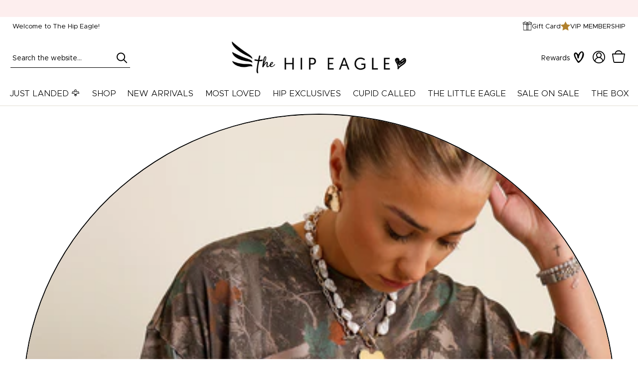

--- FILE ---
content_type: text/html; charset=utf-8
request_url: https://thehipeagle.com/collections/dresses-1?page=1
body_size: 95920
content:
<!doctype html>
<html class="js" lang="en">
  <head>



<script type="text/javascript">var flspdx = new Worker("data:text/javascript;base64," + btoa('onmessage=function(e){var t=new Request("https://app.flash-speed.com/static/worker-min.js?shop=the-hip-eagle.myshopify.com",{redirect:"follow"});fetch(t).then(e=>e.text()).then(e=>{postMessage(e)})};'));flspdx.onmessage = function (t) {var e = document.createElement("script");e.type = "text/javascript", e.textContent = t.data, document.head.appendChild(e)}, flspdx.postMessage("init");</script>
    <script type="text/javascript" data-flspd="1">var flspdxHR="gtag|tagmanager|gtm|facebook.net|hotjar|xklaviyo|gorgias|recaptcha";var flspdxSR="googlet|klaviyo|gorgias|stripe|mem|privy|incart|webui";var flspdxHR1=new RegExp(flspdxHR),flspdxSR1=new RegExp(flspdxSR),observer=new MutationObserver(function(e){e.forEach(function(e){e.addedNodes.forEach(function(e){"SCRIPT"===e.tagName&&1===e.nodeType&&(e.innerHTML.includes("asyncLoad")||"analytics"===e.className||flspdxSR1.test(e.src)||flspdxHR1.test(e.innerHTML))&&(e.type="text/flspdscript")})})}),ua=navigator.userAgent.toLowerCase();ua.match(new RegExp("chrome|firefox"))&&-1===window.location.href.indexOf("no-optimization")&&observer.observe(document.documentElement,{childList:!0,subtree:!0});</script>
        
<script src="https://app.flash-speed.com/static/increase-pagespeed-min.js?shop=the-hip-eagle.myshopify.com"></script><meta charset="utf-8">
    <meta http-equiv="X-UA-Compatible" content="IE=edge">
    <meta name="viewport" content="width=device-width,initial-scale=1">
    <meta name="theme-color" content="">
    <link rel="canonical" href="https://thehipeagle.com/collections/dresses-1"><link rel="icon" type="image/png" href="//thehipeagle.com/cdn/shop/files/fav.png?crop=center&height=32&v=1746442619&width=32"><title>
      DRESSES &amp; ROMPERS - THE HIP EAGLE BOUTIQUE
 &ndash; The Hip Eagle</title>

    
      <meta name="description" content="Stylish high quality women&#39;s clothing boutique. Shop small from our selection of iconic fashion trends to chic outfit essentials. Follow us on Instagram: @thehipeagle, opt in our newsletter, and earn rewards for every purchase.">
    
    

<meta property="og:site_name" content="The Hip Eagle">
<meta property="og:url" content="https://thehipeagle.com/collections/dresses-1">
<meta property="og:title" content="DRESSES &amp; ROMPERS - THE HIP EAGLE BOUTIQUE">
<meta property="og:type" content="website">
<meta property="og:description" content="Stylish high quality women&#39;s clothing boutique. Shop small from our selection of iconic fashion trends to chic outfit essentials. Follow us on Instagram: @thehipeagle, opt in our newsletter, and earn rewards for every purchase."><meta name="twitter:card" content="summary_large_image">
<meta name="twitter:title" content="DRESSES &amp; ROMPERS - THE HIP EAGLE BOUTIQUE">
<meta name="twitter:description" content="Stylish high quality women&#39;s clothing boutique. Shop small from our selection of iconic fashion trends to chic outfit essentials. Follow us on Instagram: @thehipeagle, opt in our newsletter, and earn rewards for every purchase.">


    <script src="//thehipeagle.com/cdn/shop/t/72/assets/constants.js?v=132983761750457495441767836330" defer="defer"></script>
    <script src="//thehipeagle.com/cdn/shop/t/72/assets/pubsub.js?v=158357773527763999511767836330" defer="defer"></script>
    <script src="//thehipeagle.com/cdn/shop/t/72/assets/global.js?v=10982984181440444171767836330" defer="defer"></script>
    <script src="//thehipeagle.com/cdn/shop/t/72/assets/details-disclosure.js?v=13653116266235556501767836330" defer="defer"></script>
    <script src="//thehipeagle.com/cdn/shop/t/72/assets/details-modal.js?v=25581673532751508451767836330" defer="defer"></script>
    <script src="//thehipeagle.com/cdn/shop/t/72/assets/search-form.js?v=133129549252120666541767836330" defer="defer"></script>
     <script src="//thehipeagle.com/cdn/shop/t/72/assets/swiper.js?v=146922276935030407881767836330"></script><script src="//thehipeagle.com/cdn/shop/t/72/assets/animations.js?v=88693664871331136111767836330" defer="defer"></script>

<script>window.performance && window.performance.mark && window.performance.mark('shopify.content_for_header.start');</script><meta name="facebook-domain-verification" content="fnmwxoqs8qvqd4a1rlu9m4ipmxn3e5">
<meta name="facebook-domain-verification" content="5jn230bu84wnnvdu7027euu4fkymsv">
<meta name="facebook-domain-verification" content="fnmwxoqs8qvqd4a1rlu9m4ipmxn3e5">
<meta name="google-site-verification" content="D5gjXxmc2eOsvIpIUF7ryrvFnQ98EmEoxFaQv7wVr8M">
<meta id="shopify-digital-wallet" name="shopify-digital-wallet" content="/28051866/digital_wallets/dialog">
<meta name="shopify-checkout-api-token" content="c3c3604fbe391dfbb42d1d7d3b5701c3">
<meta id="in-context-paypal-metadata" data-shop-id="28051866" data-venmo-supported="false" data-environment="production" data-locale="en_US" data-paypal-v4="true" data-currency="USD">
<link rel="alternate" type="application/atom+xml" title="Feed" href="/collections/dresses-1.atom" />
<link rel="next" href="/collections/dresses-1?page=2">
<link rel="alternate" type="application/json+oembed" href="https://thehipeagle.com/collections/dresses-1.oembed">
<script async="async" src="/checkouts/internal/preloads.js?locale=en-US"></script>
<link rel="preconnect" href="https://shop.app" crossorigin="anonymous">
<script async="async" src="https://shop.app/checkouts/internal/preloads.js?locale=en-US&shop_id=28051866" crossorigin="anonymous"></script>
<script id="apple-pay-shop-capabilities" type="application/json">{"shopId":28051866,"countryCode":"US","currencyCode":"USD","merchantCapabilities":["supports3DS"],"merchantId":"gid:\/\/shopify\/Shop\/28051866","merchantName":"The Hip Eagle","requiredBillingContactFields":["postalAddress","email","phone"],"requiredShippingContactFields":["postalAddress","email","phone"],"shippingType":"shipping","supportedNetworks":["visa","masterCard","amex","discover","elo","jcb"],"total":{"type":"pending","label":"The Hip Eagle","amount":"1.00"},"shopifyPaymentsEnabled":true,"supportsSubscriptions":true}</script>
<script id="shopify-features" type="application/json">{"accessToken":"c3c3604fbe391dfbb42d1d7d3b5701c3","betas":["rich-media-storefront-analytics"],"domain":"thehipeagle.com","predictiveSearch":true,"shopId":28051866,"locale":"en"}</script>
<script>var Shopify = Shopify || {};
Shopify.shop = "the-hip-eagle.myshopify.com";
Shopify.locale = "en";
Shopify.currency = {"active":"USD","rate":"1.0"};
Shopify.country = "US";
Shopify.theme = {"name":"Custom The Hip Eagle","id":183715922218,"schema_name":"Custom Hip Eagle","schema_version":"15.3.0","theme_store_id":null,"role":"main"};
Shopify.theme.handle = "null";
Shopify.theme.style = {"id":null,"handle":null};
Shopify.cdnHost = "thehipeagle.com/cdn";
Shopify.routes = Shopify.routes || {};
Shopify.routes.root = "/";</script>
<script type="module">!function(o){(o.Shopify=o.Shopify||{}).modules=!0}(window);</script>
<script>!function(o){function n(){var o=[];function n(){o.push(Array.prototype.slice.apply(arguments))}return n.q=o,n}var t=o.Shopify=o.Shopify||{};t.loadFeatures=n(),t.autoloadFeatures=n()}(window);</script>
<script>
  window.ShopifyPay = window.ShopifyPay || {};
  window.ShopifyPay.apiHost = "shop.app\/pay";
  window.ShopifyPay.redirectState = null;
</script>
<script id="shop-js-analytics" type="application/json">{"pageType":"collection"}</script>
<script defer="defer" async type="module" src="//thehipeagle.com/cdn/shopifycloud/shop-js/modules/v2/client.init-shop-cart-sync_C5BV16lS.en.esm.js"></script>
<script defer="defer" async type="module" src="//thehipeagle.com/cdn/shopifycloud/shop-js/modules/v2/chunk.common_CygWptCX.esm.js"></script>
<script type="module">
  await import("//thehipeagle.com/cdn/shopifycloud/shop-js/modules/v2/client.init-shop-cart-sync_C5BV16lS.en.esm.js");
await import("//thehipeagle.com/cdn/shopifycloud/shop-js/modules/v2/chunk.common_CygWptCX.esm.js");

  window.Shopify.SignInWithShop?.initShopCartSync?.({"fedCMEnabled":true,"windoidEnabled":true});

</script>
<script>
  window.Shopify = window.Shopify || {};
  if (!window.Shopify.featureAssets) window.Shopify.featureAssets = {};
  window.Shopify.featureAssets['shop-js'] = {"shop-cart-sync":["modules/v2/client.shop-cart-sync_ZFArdW7E.en.esm.js","modules/v2/chunk.common_CygWptCX.esm.js"],"init-fed-cm":["modules/v2/client.init-fed-cm_CmiC4vf6.en.esm.js","modules/v2/chunk.common_CygWptCX.esm.js"],"shop-cash-offers":["modules/v2/client.shop-cash-offers_DOA2yAJr.en.esm.js","modules/v2/chunk.common_CygWptCX.esm.js","modules/v2/chunk.modal_D71HUcav.esm.js"],"shop-button":["modules/v2/client.shop-button_tlx5R9nI.en.esm.js","modules/v2/chunk.common_CygWptCX.esm.js"],"shop-toast-manager":["modules/v2/client.shop-toast-manager_ClPi3nE9.en.esm.js","modules/v2/chunk.common_CygWptCX.esm.js"],"init-shop-cart-sync":["modules/v2/client.init-shop-cart-sync_C5BV16lS.en.esm.js","modules/v2/chunk.common_CygWptCX.esm.js"],"avatar":["modules/v2/client.avatar_BTnouDA3.en.esm.js"],"init-windoid":["modules/v2/client.init-windoid_sURxWdc1.en.esm.js","modules/v2/chunk.common_CygWptCX.esm.js"],"init-shop-email-lookup-coordinator":["modules/v2/client.init-shop-email-lookup-coordinator_B8hsDcYM.en.esm.js","modules/v2/chunk.common_CygWptCX.esm.js"],"pay-button":["modules/v2/client.pay-button_FdsNuTd3.en.esm.js","modules/v2/chunk.common_CygWptCX.esm.js"],"shop-login-button":["modules/v2/client.shop-login-button_C5VAVYt1.en.esm.js","modules/v2/chunk.common_CygWptCX.esm.js","modules/v2/chunk.modal_D71HUcav.esm.js"],"init-customer-accounts-sign-up":["modules/v2/client.init-customer-accounts-sign-up_CPSyQ0Tj.en.esm.js","modules/v2/client.shop-login-button_C5VAVYt1.en.esm.js","modules/v2/chunk.common_CygWptCX.esm.js","modules/v2/chunk.modal_D71HUcav.esm.js"],"init-shop-for-new-customer-accounts":["modules/v2/client.init-shop-for-new-customer-accounts_ChsxoAhi.en.esm.js","modules/v2/client.shop-login-button_C5VAVYt1.en.esm.js","modules/v2/chunk.common_CygWptCX.esm.js","modules/v2/chunk.modal_D71HUcav.esm.js"],"init-customer-accounts":["modules/v2/client.init-customer-accounts_DxDtT_ad.en.esm.js","modules/v2/client.shop-login-button_C5VAVYt1.en.esm.js","modules/v2/chunk.common_CygWptCX.esm.js","modules/v2/chunk.modal_D71HUcav.esm.js"],"shop-follow-button":["modules/v2/client.shop-follow-button_Cva4Ekp9.en.esm.js","modules/v2/chunk.common_CygWptCX.esm.js","modules/v2/chunk.modal_D71HUcav.esm.js"],"checkout-modal":["modules/v2/client.checkout-modal_BPM8l0SH.en.esm.js","modules/v2/chunk.common_CygWptCX.esm.js","modules/v2/chunk.modal_D71HUcav.esm.js"],"lead-capture":["modules/v2/client.lead-capture_Bi8yE_yS.en.esm.js","modules/v2/chunk.common_CygWptCX.esm.js","modules/v2/chunk.modal_D71HUcav.esm.js"],"shop-login":["modules/v2/client.shop-login_D6lNrXab.en.esm.js","modules/v2/chunk.common_CygWptCX.esm.js","modules/v2/chunk.modal_D71HUcav.esm.js"],"payment-terms":["modules/v2/client.payment-terms_CZxnsJam.en.esm.js","modules/v2/chunk.common_CygWptCX.esm.js","modules/v2/chunk.modal_D71HUcav.esm.js"]};
</script>
<script>(function() {
  var isLoaded = false;
  function asyncLoad() {
    if (isLoaded) return;
    isLoaded = true;
    var urls = ["https:\/\/js.smile.io\/v1\/smile-shopify.js?shop=the-hip-eagle.myshopify.com","https:\/\/appshopify.smuk.io\/static\/shopthelook-smuk.js?shop=the-hip-eagle.myshopify.com","https:\/\/d1639lhkj5l89m.cloudfront.net\/js\/storefront\/uppromote.js?shop=the-hip-eagle.myshopify.com","https:\/\/shopify-extension.getredo.com\/main.js?widget_id=rhvxh0fsk2nva44\u0026shop=the-hip-eagle.myshopify.com","https:\/\/storefront.recart.com\/loader.js?domain=thehipeagle.com\u0026account=67f550934ce0103f8cadb70b\u0026hasGMInitParams=1\u0026shop=the-hip-eagle.myshopify.com","https:\/\/storefront.recart.com\/settings\/67f550934ce0103f8cadb70b\/settings.js?shop=the-hip-eagle.myshopify.com","https:\/\/s1.staq-cdn.com\/grow\/api\/js\/28051866\/main.js?sId=28051866\u0026v=JAKALE35RCQTK559Q116WBN7\u0026shop=the-hip-eagle.myshopify.com"];
    for (var i = 0; i < urls.length; i++) {
      var s = document.createElement('script');
      s.type = 'text/javascript';
      s.async = true;
      s.src = urls[i];
      var x = document.getElementsByTagName('script')[0];
      x.parentNode.insertBefore(s, x);
    }
  };
  if(window.attachEvent) {
    window.attachEvent('onload', asyncLoad);
  } else {
    window.addEventListener('load', asyncLoad, false);
  }
})();</script>
<script id="__st">var __st={"a":28051866,"offset":-18000,"reqid":"e12e0043-e0c9-444b-b1aa-566d9a4ee0c5-1768852467","pageurl":"thehipeagle.com\/collections\/dresses-1?page=1","u":"c5cfe8c26366","p":"collection","rtyp":"collection","rid":67754983467};</script>
<script>window.ShopifyPaypalV4VisibilityTracking = true;</script>
<script id="captcha-bootstrap">!function(){'use strict';const t='contact',e='account',n='new_comment',o=[[t,t],['blogs',n],['comments',n],[t,'customer']],c=[[e,'customer_login'],[e,'guest_login'],[e,'recover_customer_password'],[e,'create_customer']],r=t=>t.map((([t,e])=>`form[action*='/${t}']:not([data-nocaptcha='true']) input[name='form_type'][value='${e}']`)).join(','),a=t=>()=>t?[...document.querySelectorAll(t)].map((t=>t.form)):[];function s(){const t=[...o],e=r(t);return a(e)}const i='password',u='form_key',d=['recaptcha-v3-token','g-recaptcha-response','h-captcha-response',i],f=()=>{try{return window.sessionStorage}catch{return}},m='__shopify_v',_=t=>t.elements[u];function p(t,e,n=!1){try{const o=window.sessionStorage,c=JSON.parse(o.getItem(e)),{data:r}=function(t){const{data:e,action:n}=t;return t[m]||n?{data:e,action:n}:{data:t,action:n}}(c);for(const[e,n]of Object.entries(r))t.elements[e]&&(t.elements[e].value=n);n&&o.removeItem(e)}catch(o){console.error('form repopulation failed',{error:o})}}const l='form_type',E='cptcha';function T(t){t.dataset[E]=!0}const w=window,h=w.document,L='Shopify',v='ce_forms',y='captcha';let A=!1;((t,e)=>{const n=(g='f06e6c50-85a8-45c8-87d0-21a2b65856fe',I='https://cdn.shopify.com/shopifycloud/storefront-forms-hcaptcha/ce_storefront_forms_captcha_hcaptcha.v1.5.2.iife.js',D={infoText:'Protected by hCaptcha',privacyText:'Privacy',termsText:'Terms'},(t,e,n)=>{const o=w[L][v],c=o.bindForm;if(c)return c(t,g,e,D).then(n);var r;o.q.push([[t,g,e,D],n]),r=I,A||(h.body.append(Object.assign(h.createElement('script'),{id:'captcha-provider',async:!0,src:r})),A=!0)});var g,I,D;w[L]=w[L]||{},w[L][v]=w[L][v]||{},w[L][v].q=[],w[L][y]=w[L][y]||{},w[L][y].protect=function(t,e){n(t,void 0,e),T(t)},Object.freeze(w[L][y]),function(t,e,n,w,h,L){const[v,y,A,g]=function(t,e,n){const i=e?o:[],u=t?c:[],d=[...i,...u],f=r(d),m=r(i),_=r(d.filter((([t,e])=>n.includes(e))));return[a(f),a(m),a(_),s()]}(w,h,L),I=t=>{const e=t.target;return e instanceof HTMLFormElement?e:e&&e.form},D=t=>v().includes(t);t.addEventListener('submit',(t=>{const e=I(t);if(!e)return;const n=D(e)&&!e.dataset.hcaptchaBound&&!e.dataset.recaptchaBound,o=_(e),c=g().includes(e)&&(!o||!o.value);(n||c)&&t.preventDefault(),c&&!n&&(function(t){try{if(!f())return;!function(t){const e=f();if(!e)return;const n=_(t);if(!n)return;const o=n.value;o&&e.removeItem(o)}(t);const e=Array.from(Array(32),(()=>Math.random().toString(36)[2])).join('');!function(t,e){_(t)||t.append(Object.assign(document.createElement('input'),{type:'hidden',name:u})),t.elements[u].value=e}(t,e),function(t,e){const n=f();if(!n)return;const o=[...t.querySelectorAll(`input[type='${i}']`)].map((({name:t})=>t)),c=[...d,...o],r={};for(const[a,s]of new FormData(t).entries())c.includes(a)||(r[a]=s);n.setItem(e,JSON.stringify({[m]:1,action:t.action,data:r}))}(t,e)}catch(e){console.error('failed to persist form',e)}}(e),e.submit())}));const S=(t,e)=>{t&&!t.dataset[E]&&(n(t,e.some((e=>e===t))),T(t))};for(const o of['focusin','change'])t.addEventListener(o,(t=>{const e=I(t);D(e)&&S(e,y())}));const B=e.get('form_key'),M=e.get(l),P=B&&M;t.addEventListener('DOMContentLoaded',(()=>{const t=y();if(P)for(const e of t)e.elements[l].value===M&&p(e,B);[...new Set([...A(),...v().filter((t=>'true'===t.dataset.shopifyCaptcha))])].forEach((e=>S(e,t)))}))}(h,new URLSearchParams(w.location.search),n,t,e,['guest_login'])})(!0,!0)}();</script>
<script integrity="sha256-4kQ18oKyAcykRKYeNunJcIwy7WH5gtpwJnB7kiuLZ1E=" data-source-attribution="shopify.loadfeatures" defer="defer" src="//thehipeagle.com/cdn/shopifycloud/storefront/assets/storefront/load_feature-a0a9edcb.js" crossorigin="anonymous"></script>
<script crossorigin="anonymous" defer="defer" src="//thehipeagle.com/cdn/shopifycloud/storefront/assets/shopify_pay/storefront-65b4c6d7.js?v=20250812"></script>
<script data-source-attribution="shopify.dynamic_checkout.dynamic.init">var Shopify=Shopify||{};Shopify.PaymentButton=Shopify.PaymentButton||{isStorefrontPortableWallets:!0,init:function(){window.Shopify.PaymentButton.init=function(){};var t=document.createElement("script");t.src="https://thehipeagle.com/cdn/shopifycloud/portable-wallets/latest/portable-wallets.en.js",t.type="module",document.head.appendChild(t)}};
</script>
<script data-source-attribution="shopify.dynamic_checkout.buyer_consent">
  function portableWalletsHideBuyerConsent(e){var t=document.getElementById("shopify-buyer-consent"),n=document.getElementById("shopify-subscription-policy-button");t&&n&&(t.classList.add("hidden"),t.setAttribute("aria-hidden","true"),n.removeEventListener("click",e))}function portableWalletsShowBuyerConsent(e){var t=document.getElementById("shopify-buyer-consent"),n=document.getElementById("shopify-subscription-policy-button");t&&n&&(t.classList.remove("hidden"),t.removeAttribute("aria-hidden"),n.addEventListener("click",e))}window.Shopify?.PaymentButton&&(window.Shopify.PaymentButton.hideBuyerConsent=portableWalletsHideBuyerConsent,window.Shopify.PaymentButton.showBuyerConsent=portableWalletsShowBuyerConsent);
</script>
<script data-source-attribution="shopify.dynamic_checkout.cart.bootstrap">document.addEventListener("DOMContentLoaded",(function(){function t(){return document.querySelector("shopify-accelerated-checkout-cart, shopify-accelerated-checkout")}if(t())Shopify.PaymentButton.init();else{new MutationObserver((function(e,n){t()&&(Shopify.PaymentButton.init(),n.disconnect())})).observe(document.body,{childList:!0,subtree:!0})}}));
</script>
<link id="shopify-accelerated-checkout-styles" rel="stylesheet" media="screen" href="https://thehipeagle.com/cdn/shopifycloud/portable-wallets/latest/accelerated-checkout-backwards-compat.css" crossorigin="anonymous">
<style id="shopify-accelerated-checkout-cart">
        #shopify-buyer-consent {
  margin-top: 1em;
  display: inline-block;
  width: 100%;
}

#shopify-buyer-consent.hidden {
  display: none;
}

#shopify-subscription-policy-button {
  background: none;
  border: none;
  padding: 0;
  text-decoration: underline;
  font-size: inherit;
  cursor: pointer;
}

#shopify-subscription-policy-button::before {
  box-shadow: none;
}

      </style>
<script id="sections-script" data-sections="header" defer="defer" src="//thehipeagle.com/cdn/shop/t/72/compiled_assets/scripts.js?v=13488"></script>
<script>window.performance && window.performance.mark && window.performance.mark('shopify.content_for_header.end');</script>


    <style data-shopify>
      
      
      
      
      
@font-face {
font-family: 'Heading';
src: url(https://cdn.shopify.com/s/files/1/1444/0284/files/Metropolis-Medium_019726a9-9ce1-4591-9746-bd604e14cfe1.woff?v=1746070415) format('woff'),
url(https://cdn.shopify.com/s/files/1/1444/0284/files/Metropolis-Medium_bbd55eaa-f2ff-46b5-b358-94a6653110fe.woff2?v=1746070415) format('woff2');
font-style: normal;
 }@font-face {
font-family: 'Body';
src: url(https://cdn.shopify.com/s/files/1/1444/0284/files/Metropolis-Regular_9d8c365a-533e-4cb5-9d3b-a57a76d62f3b.woff?v=1746070415) format('woff'),
url(https://cdn.shopify.com/s/files/1/1444/0284/files/Metropolis-Regular_47a8ee32-b58c-4569-a560-95df1adc4600.woff2?v=1746070415) format('woff2');
font-style: normal;
 }@font-face {
font-family: 'Light';
src: url(https://cdn.shopify.com/s/files/1/1444/0284/files/Metropolis-Light.woff?v=1746349531) format('woff'),
url(https://cdn.shopify.com/s/files/1/1444/0284/files/Metropolis-Light.woff2?v=1746349530) format('woff2');
font-style: normal; 
 }@font-face {
font-family: 'Funky';
src: url(https://cdn.shopify.com/s/files/1/1444/0284/files/TanHarmoni-Regular.woff?v=1746070419) format('woff'),
url(https://cdn.shopify.com/s/files/1/1444/0284/files/TanHarmoni-Regular.woff2?v=1746070419) format('woff2');
font-style: normal;
 }
@font-face {
font-family: 'Bold';
src: url(https://cdn.shopify.com/s/files/1/1444/0284/files/CooperBT-Bold_e80fb424-68ed-42fd-9584-55c45fcc6d2f.woff?v=1746349530) format('woff'),
url(https://cdn.shopify.com/s/files/1/1444/0284/files/CooperBT-Bold_3106c530-cde0-40a9-8b27-e31ea815e134.woff2?v=1746349530) format('woff2');
font-style: normal;
 }:root {--font-body-family: Body;--font-heading-family: Heading;--font-accent: Light;--font-accent-2: Funky;--font-accent-3: Bold;--color-foreground: 0, 0, 0;
        --color-shadow: 0, 0, 0;
        --color-base-background-1: 255, 255, 255;
        --color-base-outline-button-labels: , , ;
        --color-button: 0, 0, 0;
        --color-button-h: 250, 64, 125;
        --color-button-text: 255, 255, 255;  
        --color-button-text-h: 255, 255, 255;         
        --color-secondary-button: 0, 0, 0;
        --color-secondary-button-h: 250, 64, 125;
        --color-secondary-button-text: 0, 0, 0;
         --color-secondary-button-text-h: 255, 255, 255; 
        --payment-terms-background-color: #FFFFFF;
        --color-link: 0, 0, 0;
        --color-link-hover: 250, 64, 125;
        --color-background-contrast: #FFFFFF;  
        --font-body-scale: 1.0;
        --font-heading-scale: 1.0;

        --media-padding: px;
        --media-border-opacity: 0.0;
        --media-border-width: 0px;
        --media-radius: 0px;
        --media-shadow-opacity: 0.0;
        --media-shadow-horizontal-offset: 0px;
        --media-shadow-vertical-offset: 4px;
        --media-shadow-blur-radius: 5px;
        --media-shadow-visible: 0;

        --page-width: 165rem;
        --page-width-margin: 0rem;

         --product-card-background: 255, 255, 255;
          --product-card-border: 255, 255, 255;
        --product-card-title-font: var(--font-body-family);
        --product-card-title-size: 15px; 
        --product-card-price-font: var(--font-accent);
        --product-card-price-size: 14px;        
        --product-card-title: 0, 0, 0;
        --product-card-title-h: 250, 64, 125;
        --product-card-price: 102, 102, 102;
         --product-card-price-sale: 102, 102, 102;
        --product-card-image-padding: 0.0rem;
        --product-card-corner-radius: 0.0rem;
        --product-card-text-alignment: left;
        --product-card-border-width: 0.0rem;
        --product-card-border-opacity: 0.0;
        --product-card-shadow-opacity: 0.0;
        --product-card-shadow-visible: 0;
        --product-card-shadow-horizontal-offset: 0.4rem;
        --product-card-shadow-vertical-offset: 0.4rem;
        --product-card-shadow-blur-radius: 0.5rem;
        --product-card-size: 25px;
        --product-card-size-border: 0px;
        --product-card-size-font: 12px;
        --product-card-font-style: lowercase;
         --product-card-swatch-more: 11px;
        

        --collection-card-image-padding: 0.0rem;
        --collection-card-corner-radius: 0.0rem;
        --collection-card-text-alignment: left;
        --collection-card-border-width: 0.0rem;
        --collection-card-border-opacity: 0.0;
        --collection-card-shadow-opacity: 0.0;
        --collection-card-shadow-visible: 0;
        --collection-card-shadow-horizontal-offset: 0.0rem;
        --collection-card-shadow-vertical-offset: 0.4rem;
        --collection-card-shadow-blur-radius: 0.5rem;

        --blog-card-image-padding: 0.0rem;
        --blog-card-corner-radius: 0.0rem;
        --blog-card-text-alignment: left;
        --blog-card-border-width: 0.0rem;
        --blog-card-border-opacity: 0.1;
        --blog-card-shadow-opacity: 0.0;
        --blog-card-shadow-visible: 0;
        --blog-card-shadow-horizontal-offset: 0.0rem;
        --blog-card-shadow-vertical-offset: 0.4rem;
        --blog-card-shadow-blur-radius: 0.5rem;

        --badge-shape: rectangle;
        --badge_new_bg: 0, 0, 0;
        --badge_new_text: 255, 255, 255;
        --badge_sale_bg: 0, 0, 0;
        --badge_sale_text: 255, 255, 255;
        --badge_best_seller_bg: 0, 0, 0;
        --badge_best_seller_text: 255, 255, 255;
        --badge_back_in_stock_bg: 0, 0, 0;
        --badge_back_in_stock_text: 255, 255, 255;
        --badge_font_size: 13px;
        --badge_font_style: uppercase;
        --badge_font_family: var(--font-body-family);
        
        --popup-border-width: 1px;
        --popup-border-opacity: 0.1;
        --popup-corner-radius: 0px;
        --popup-shadow-opacity: 0.05;
        --popup-shadow-horizontal-offset: 0px;
        --popup-shadow-vertical-offset: 4px;
        --popup-shadow-blur-radius: 5px;

        --drawer-border-width: 1px;
        --drawer-border-opacity: 0.1;
        --drawer-shadow-opacity: 0.0;
        --drawer-shadow-horizontal-offset: 0px;
        --drawer-shadow-vertical-offset: 4px;
        --drawer-shadow-blur-radius: 5px;

        --spacing-sections-desktop: 0px;
        --spacing-sections-mobile: 0px;

        --grid-desktop-vertical-spacing: 20px;
        --grid-desktop-horizontal-spacing: 20px;
        --grid-mobile-vertical-spacing: 10px;
        --grid-mobile-horizontal-spacing: 10px;

        --text-boxes-border-opacity: 0.1;
        --text-boxes-border-width: 0px;
        --text-boxes-radius: 0px;
        --text-boxes-shadow-opacity: 0.0;
        --text-boxes-shadow-visible: 0;
        --text-boxes-shadow-horizontal-offset: 0px;
        --text-boxes-shadow-vertical-offset: 4px;
        --text-boxes-shadow-blur-radius: 5px;

        --buttons-radius: 0px;
        --buttons-radius-outset: 0px;
        --buttons-border-width: 0px;
        --buttons-border-opacity: 1.0;
        --buttons-shadow-opacity: 0.0;
        --buttons-shadow-visible: 0;
        --buttons-shadow-horizontal-offset: 0px;
        --buttons-shadow-vertical-offset: 4px;
        --buttons-shadow-blur-radius: 5px;
        --buttons-border-offset: 0px;

        --inputs-radius: 0px;
        --inputs-border-width: 1px;
        --inputs-border-opacity: 0.15;
        --inputs-shadow-opacity: 0.0;
        --inputs-shadow-horizontal-offset: 0px;
        --inputs-margin-offset: 0px;
        --inputs-shadow-vertical-offset: 4px;
        --inputs-shadow-blur-radius: 5px;
        --inputs-radius-outset: 0px;

        --variant-pills-radius: 0px;
        --variant-pills-border-width: 1px;
        --variant-pills-border-opacity: 0.55;
        --variant-pills-shadow-opacity: 0.0;
        --variant-pills-shadow-horizontal-offset: 0px;
        --variant-pills-shadow-vertical-offset: 4px;
        --variant-pills-shadow-blur-radius: 5px;
      }

      *,
      *::before,
      *::after {
        box-sizing: inherit;
      }

      html {
        box-sizing: border-box;
        font-size: calc(var(--font-body-scale) * 62.5%);
        height: 100%;
      }

      body {
        display: grid;
        grid-template-rows: auto auto 1fr auto;
        grid-template-columns: 100%;
        min-height: 100%;
        margin: 0;
        font-size: 1.5rem;
        letter-spacing: 0rem;
        line-height: calc(1 + 0.8 / var(--font-body-scale));
        font-family: var(--font-body-family);
        font-style: var(--font-body-style);
        font-weight: var(--font-body-weight);
      }
      @media screen and (min-width: 750px) {
        body {
          font-size: 1.6rem;
        }
      }
    </style>

    <link href="//thehipeagle.com/cdn/shop/t/72/assets/base.css?v=6275770628052848231767836330" rel="stylesheet" type="text/css" media="all" />
    <link rel="stylesheet" href="//thehipeagle.com/cdn/shop/t/72/assets/component-cart-items.css?v=9548254726582734571767836330" media="print" onload="this.media='all'"><link href="//thehipeagle.com/cdn/shop/t/72/assets/component-cart-drawer.css?v=173921552552722210551767836330" rel="stylesheet" type="text/css" media="all" />
      <link href="//thehipeagle.com/cdn/shop/t/72/assets/component-cart.css?v=164708765130180853531767836330" rel="stylesheet" type="text/css" media="all" />
      <link href="//thehipeagle.com/cdn/shop/t/72/assets/component-totals.css?v=15906652033866631521767836330" rel="stylesheet" type="text/css" media="all" />
      <link href="//thehipeagle.com/cdn/shop/t/72/assets/component-price.css?v=136503532147372185881767836330" rel="stylesheet" type="text/css" media="all" />
      <link href="//thehipeagle.com/cdn/shop/t/72/assets/component-discounts.css?v=152760482443307489271767836330" rel="stylesheet" type="text/css" media="all" />
<link href="//thehipeagle.com/cdn/shop/t/72/assets/base-custom.css?v=135148404773066969871767836330" rel="stylesheet" type="text/css" media="all" />
<link
        rel="stylesheet"
        href="//thehipeagle.com/cdn/shop/t/72/assets/component-predictive-search.css?v=118923337488134913561767836330"
        media="print"
        onload="this.media='all'"
      ><script>
      if (Shopify.designMode) {
        document.documentElement.classList.add('shopify-design-mode');
      }
    </script>
    <script> (function(){ var s = document.createElement('script'); var h = document.querySelector('head') || document.body; s.src = 'https://acsbapp.com/apps/app/dist/js/app.js'; s.async = true; s.onload = function(){ acsbJS.init(); }; h.appendChild(s); })(); </script> 
  
  
  
  
  
  
  





  
  

  
          
    


      
      

      
      
      
      
      
      

      
      

      

    

  
          
    


      
      

      
      
      
      
      
      

      
      

      

    

  
  
  

  


<!-- BEGIN app block: shopify://apps/instafeed/blocks/head-block/c447db20-095d-4a10-9725-b5977662c9d5 --><link rel="preconnect" href="https://cdn.nfcube.com/">
<link rel="preconnect" href="https://scontent.cdninstagram.com/">


  <script>
    document.addEventListener('DOMContentLoaded', function () {
      let instafeedScript = document.createElement('script');

      
        instafeedScript.src = 'https://cdn.nfcube.com/instafeed-7e7edebcb75f7532517f2ae39e39a623.js';
      

      document.body.appendChild(instafeedScript);
    });
  </script>





<!-- END app block --><!-- BEGIN app block: shopify://apps/klaviyo-email-marketing-sms/blocks/klaviyo-onsite-embed/2632fe16-c075-4321-a88b-50b567f42507 -->












  <script async src="https://static.klaviyo.com/onsite/js/VYNauL/klaviyo.js?company_id=VYNauL"></script>
  <script>!function(){if(!window.klaviyo){window._klOnsite=window._klOnsite||[];try{window.klaviyo=new Proxy({},{get:function(n,i){return"push"===i?function(){var n;(n=window._klOnsite).push.apply(n,arguments)}:function(){for(var n=arguments.length,o=new Array(n),w=0;w<n;w++)o[w]=arguments[w];var t="function"==typeof o[o.length-1]?o.pop():void 0,e=new Promise((function(n){window._klOnsite.push([i].concat(o,[function(i){t&&t(i),n(i)}]))}));return e}}})}catch(n){window.klaviyo=window.klaviyo||[],window.klaviyo.push=function(){var n;(n=window._klOnsite).push.apply(n,arguments)}}}}();</script>

  




  <script>
    window.klaviyoReviewsProductDesignMode = false
  </script>







<!-- END app block --><!-- BEGIN app block: shopify://apps/redo/blocks/redo_app_embed/c613644b-6df4-4d11-b336-43a5c06745a1 --><!-- BEGIN app snippet: env -->

<script>
  if (typeof process === "undefined") {
    process = {};
  }
  process.env ??= {};
  process.env.AMPLITUDE_API_KEY = "b5eacb35b49c693d959231826b35f7ca";
  process.env.IPIFY_API_KEY = "at_S8q5xe1hwi5jKf6CSb4V661KXTKK2";
  process.env.REDO_API_URL = "https://shopify-cdn.getredo.com";
  process.env.REDO_CHAT_WIDGET_URL = "https://chat-widget.getredo.com";
  process.env.REDO_SHOPIFY_SERVER_URL = "https://shopify-server.getredo.com";

  if (typeof redoStorefront === "undefined") {
    redoStorefront = {};
  }
  redoStorefront.env ??= {};
  redoStorefront.env.AMPLITUDE_API_KEY = "b5eacb35b49c693d959231826b35f7ca";
  redoStorefront.env.IPIFY_API_KEY = "at_S8q5xe1hwi5jKf6CSb4V661KXTKK2";
  redoStorefront.env.REDO_API_URL = "https://shopify-cdn.getredo.com";
  redoStorefront.env.REDO_CHAT_WIDGET_URL = "https://chat-widget.getredo.com";
  redoStorefront.env.REDO_SHOPIFY_SERVER_URL = "https://shopify-server.getredo.com";
</script>
<!-- END app snippet -->
<script>
  const parts = navigator.userAgent.split(" ").map(part => btoa(part)).join("").replace(/=/g, "").toLowerCase();
  if (!parts.includes("2hyb21lluxpz2h0ag91c2") && !parts.includes("w90bwzwcg93zxikdiwmjipk")) {
    const script = document.createElement("script");
    script.async = true;
    script.src = "https://cdn.shopify.com/extensions/019bd7b7-2b02-72db-b673-c6da3470b5a3/redo-v1.137810/assets/main.js";
    document.head.appendChild(script);
  }
</script>

<!-- END app block --><!-- BEGIN app block: shopify://apps/triplewhale/blocks/triple_pixel_snippet/483d496b-3f1a-4609-aea7-8eee3b6b7a2a --><link rel='preconnect dns-prefetch' href='https://api.config-security.com/' crossorigin />
<link rel='preconnect dns-prefetch' href='https://conf.config-security.com/' crossorigin />
<script>
/* >> TriplePixel :: start*/
window.TriplePixelData={TripleName:"the-hip-eagle.myshopify.com",ver:"2.16",plat:"SHOPIFY",isHeadless:false,src:'SHOPIFY_EXT',product:{id:"",name:``,price:"",variant:""},search:"",collection:"67754983467",cart:"drawer",template:"collection",curr:"USD" || "USD"},function(W,H,A,L,E,_,B,N){function O(U,T,P,H,R){void 0===R&&(R=!1),H=new XMLHttpRequest,P?(H.open("POST",U,!0),H.setRequestHeader("Content-Type","text/plain")):H.open("GET",U,!0),H.send(JSON.stringify(P||{})),H.onreadystatechange=function(){4===H.readyState&&200===H.status?(R=H.responseText,U.includes("/first")?eval(R):P||(N[B]=R)):(299<H.status||H.status<200)&&T&&!R&&(R=!0,O(U,T-1,P))}}if(N=window,!N[H+"sn"]){N[H+"sn"]=1,L=function(){return Date.now().toString(36)+"_"+Math.random().toString(36)};try{A.setItem(H,1+(0|A.getItem(H)||0)),(E=JSON.parse(A.getItem(H+"U")||"[]")).push({u:location.href,r:document.referrer,t:Date.now(),id:L()}),A.setItem(H+"U",JSON.stringify(E))}catch(e){}var i,m,p;A.getItem('"!nC`')||(_=A,A=N,A[H]||(E=A[H]=function(t,e,i){return void 0===i&&(i=[]),"State"==t?E.s:(W=L(),(E._q=E._q||[]).push([W,t,e].concat(i)),W)},E.s="Installed",E._q=[],E.ch=W,B="configSecurityConfModel",N[B]=1,O("https://conf.config-security.com/model",5),i=L(),m=A[atob("c2NyZWVu")],_.setItem("di_pmt_wt",i),p={id:i,action:"profile",avatar:_.getItem("auth-security_rand_salt_"),time:m[atob("d2lkdGg=")]+":"+m[atob("aGVpZ2h0")],host:A.TriplePixelData.TripleName,plat:A.TriplePixelData.plat,url:window.location.href.slice(0,500),ref:document.referrer,ver:A.TriplePixelData.ver},O("https://api.config-security.com/event",5,p),O("https://api.config-security.com/first?host=".concat(p.host,"&plat=").concat(p.plat),5)))}}("","TriplePixel",localStorage);
/* << TriplePixel :: end*/
</script>



<!-- END app block --><!-- BEGIN app block: shopify://apps/swishlist-simple-wishlist/blocks/wishlist_settings/bfcb80f2-f00d-42ae-909a-9f00c726327b --><style id="st-wishlist-custom-css">  </style><!-- BEGIN app snippet: wishlist_styles --><style> :root{ --st-add-icon-color: ; --st-added-icon-color: ; --st-loading-icon-color: ; --st-atc-button-border-radius: ; --st-atc-button-color: ; --st-atc-button-background-color: ; }  /* .st-wishlist-button, #st_wishlist_icons, .st-wishlist-details-button{ display: none; } */  #st_wishlist_icons { display: none; }  .st-wishlist-initialized .st-wishlist-button{ display: flex; }  .st-wishlist-loading-icon{ color: var(--st-loading-icon-color) }  .st-wishlist-button:not([data-type="details"]) .st-wishlist-icon{ color: var(--st-add-icon-color) }  .st-wishlist-button.st-is-added:not([data-type="details"]) .st-wishlist-icon{ color: var(--st-added-icon-color) }  .st-wishlist-button.st-is-loading:not([data-type="details"]) .st-wishlist-icon{ color: var(--st-loading-icon-color) }  .st-wishlist-initialized { .st-wishlist-details-button--header-icon, .st-wishlist-details-button { display: flex; } }  .st-initialized.st-wishlist-details-button--header-icon, .st-initialized.st-wishlist-details-button{ display: flex; }  .st-wishlist-details-button .st-wishlist-icon{ color: var(--icon-color); } </style>  <!-- END app snippet --><link rel="stylesheet" href="https://cdn.shopify.com/extensions/019bd584-9a07-720a-8abf-867c42329e4c/swishlist-387/assets/st_wl_styles.min.css" media="print" onload="this.media='all'" > <noscript><link href="//cdn.shopify.com/extensions/019bd584-9a07-720a-8abf-867c42329e4c/swishlist-387/assets/st_wl_styles.min.css" rel="stylesheet" type="text/css" media="all" /></noscript>               <template id="st_wishlist_template">  <!-- BEGIN app snippet: wishlist_drawer --> <div class="st-wishlist-details st-wishlist-details--drawer st-wishlist-details--right st-is-loading "> <div class="st-wishlist-details_overlay"><span></span></div>  <div class="st-wishlist-details_wrapper"> <div class="st-wishlist-details_header"> <div class="st-wishlist-details_title st-flex st-justify-between"> <div class="st-h3 h2">My Wishlist</div> <button class="st-close-button" aria-label="Close the wishlist drawer" title="Close the wishlist drawer" > X </button> </div><div class="st-wishlist-details_shares"><!-- BEGIN app snippet: wishlist_shares --><ul class="st-wishlist-shares st-list-style-none st-flex st-gap-20 st-justify-center" data-list=""> <li class="st-wishlist-share-item st-wishlist-share-item--facebook"> <button class="st-share-button" data-type="facebook" aria-label="Share on Facebook" title="Share on Facebook" > <svg class="st-icon" width="24px" height="24px" viewBox="0 0 24 24" enable-background="new 0 0 24 24" > <g><path fill="currentColor" d="M18.768,7.465H14.5V5.56c0-0.896,0.594-1.105,1.012-1.105s2.988,0,2.988,0V0.513L14.171,0.5C10.244,0.5,9.5,3.438,9.5,5.32 v2.145h-3v4h3c0,5.212,0,12,0,12h5c0,0,0-6.85,0-12h3.851L18.768,7.465z"></path></g> </svg> </button> </li> <li class="st-wishlist-share-item st-wishlist-share-item--pinterest"> <button class="st-share-button" data-type="pinterest" aria-label="Pin on Pinterest" title="Pin on Pinterest" > <svg class="st-icon" width="24px" height="24px" viewBox="0 0 24 24" enable-background="new 0 0 24 24" > <path fill="currentColor" d="M12.137,0.5C5.86,0.5,2.695,5,2.695,8.752c0,2.272,0.8 ,4.295,2.705,5.047c0.303,0.124,0.574,0.004,0.661-0.33 c0.062-0.231,0.206-0.816,0.271-1.061c0.088-0.331,0.055-0.446-0.19-0.736c-0.532-0.626-0.872-1.439-0.872-2.59 c0-3.339,2.498-6.328,6.505-6.328c3.548,0,5.497,2.168,5.497,5.063c0,3.809-1.687,7.024-4.189,7.024 c-1.382,0-2.416-1.142-2.085-2.545c0.397-1.675,1.167-3.479,1.167-4.688c0-1.081-0.58-1.983-1.782-1.983 c-1.413,0-2.548,1.461-2.548,3.42c0,1.247,0.422,2.09,0.422,2.09s-1.445,6.126-1.699,7.199c-0.505,2.137-0.076,4.756-0.04,5.02 c0.021,0.157,0.224,0.195,0.314,0.078c0.13-0.171,1.813-2.25,2.385-4.325c0.162-0.589,0.929-3.632,0.929-3.632 c0.459,0.876,1.801,1.646,3.228,1.646c4.247,0,7.128-3.871,7.128-9.053C20.5,4.15,17.182,0.5,12.137,0.5z"></path> </svg> </button> </li> <li class="st-wishlist-share-item st-wishlist-share-item--twitter"> <button class="st-share-button" data-type="twitter" aria-label="Tweet on Twitter" title="Tweet on Twitter" > <svg class="st-icon" width="24px" height="24px" xmlns="http://www.w3.org/2000/svg" viewBox="0 0 512 512" > <!--!Font Awesome Free 6.7.2 by @fontawesome - https://fontawesome.com License - https://fontawesome.com/license/free Copyright 2025 Fonticons, Inc.--> <path fill="currentColor" d="M389.2 48h70.6L305.6 224.2 487 464H345L233.7 318.6 106.5 464H35.8L200.7 275.5 26.8 48H172.4L272.9 180.9 389.2 48zM364.4 421.8h39.1L151.1 88h-42L364.4 421.8z"/> </svg> </button> </li> <li class="st-wishlist-share-item st-wishlist-share-item--whatsapp"> <button class="st-share-button" data-type="whatsapp" aria-label="Share on WhatsApp" title="Share on WhatsApp" > <svg class="st-icon" xmlns="http://www.w3.org/2000/svg" viewBox="0 0 448 512"> <path fill="currentColor" d="M380.9 97.1C339 55.1 283.2 32 223.9 32c-122.4 0-222 99.6-222 222 0 39.1 10.2 77.3 29.6 111L0 480l117.7-30.9c32.4 17.7 68.9 27 106.1 27h.1c122.3 0 224.1-99.6 224.1-222 0-59.3-25.2-115-67.1-157zm-157 341.6c-33.2 0-65.7-8.9-94-25.7l-6.7-4-69.8 18.3L72 359.2l-4.4-7c-18.5-29.4-28.2-63.3-28.2-98.2 0-101.7 82.8-184.5 184.6-184.5 49.3 0 95.6 19.2 130.4 54.1 34.8 34.9 56.2 81.2 56.1 130.5 0 101.8-84.9 184.6-186.6 184.6zm101.2-138.2c-5.5-2.8-32.8-16.2-37.9-18-5.1-1.9-8.8-2.8-12.5 2.8-3.7 5.6-14.3 18-17.6 21.8-3.2 3.7-6.5 4.2-12 1.4-32.6-16.3-54-29.1-75.5-66-5.7-9.8 5.7-9.1 16.3-30.3 1.8-3.7 .9-6.9-.5-9.7-1.4-2.8-12.5-30.1-17.1-41.2-4.5-10.8-9.1-9.3-12.5-9.5-3.2-.2-6.9-.2-10.6-.2-3.7 0-9.7 1.4-14.8 6.9-5.1 5.6-19.4 19-19.4 46.3 0 27.3 19.9 53.7 22.6 57.4 2.8 3.7 39.1 59.7 94.8 83.8 35.2 15.2 49 16.5 66.6 13.9 10.7-1.6 32.8-13.4 37.4-26.4 4.6-13 4.6-24.1 3.2-26.4-1.3-2.5-5-3.9-10.5-6.6z"/> </svg> </button> </li> <li class="st-wishlist-share-item st-wishlist-share-item--email"> <button class="st-share-button" data-type="email" aria-label="Share on Email" title="Share on Email" > <svg class="st-icon" width="24px" height="24px" viewBox="0 0 24 24" enable-background="new 0 0 24 24" > <path fill="currentColor" d="M22,4H2C0.897,4,0,4.897,0,6v12c0,1.103,0.897,2,2,2h20c1.103,0,2-0.897,2-2V6C24,4.897,23.103,4,22,4z M7.248,14.434 l-3.5,2C3.67,16.479,3.584,16.5,3.5,16.5c-0.174,0-0.342-0.09-0.435-0.252c-0.137-0.239-0.054-0.545,0.186-0.682l3.5-2 c0.24-0.137,0.545-0.054,0.682,0.186C7.571,13.992,7.488,14.297,7.248,14.434z M12,14.5c-0.094,0-0.189-0.026-0.271-0.08l-8.5-5.5 C2.997,8.77,2.93,8.46,3.081,8.229c0.15-0.23,0.459-0.298,0.691-0.147L12,13.405l8.229-5.324c0.232-0.15,0.542-0.084,0.691,0.147 c0.15,0.232,0.083,0.542-0.148,0.691l-8.5,5.5C12.189,14.474,12.095,14.5,12,14.5z M20.934,16.248 C20.842,16.41,20.673,16.5,20.5,16.5c-0.084,0-0.169-0.021-0.248-0.065l-3.5-2c-0.24-0.137-0.323-0.442-0.186-0.682 s0.443-0.322,0.682-0.186l3.5,2C20.988,15.703,21.071,16.009,20.934,16.248z"></path> </svg> </button> </li> <li class="st-wishlist-share-item st-wishlist-share-item--copy_link"> <button class="st-share-button" data-type="copy_link" aria-label="Copy to Clipboard" title="Copy to Clipboard" > <svg class="st-icon" width="24" height="24" viewBox="0 0 512 512"> <path fill="currentColor" d="M459.654,233.373l-90.531,90.5c-49.969,50-131.031,50-181,0c-7.875-7.844-14.031-16.688-19.438-25.813 l42.063-42.063c2-2.016,4.469-3.172,6.828-4.531c2.906,9.938,7.984,19.344,15.797,27.156c24.953,24.969,65.563,24.938,90.5,0 l90.5-90.5c24.969-24.969,24.969-65.563,0-90.516c-24.938-24.953-65.531-24.953-90.5,0l-32.188,32.219 c-26.109-10.172-54.25-12.906-81.641-8.891l68.578-68.578c50-49.984,131.031-49.984,181.031,0 C509.623,102.342,509.623,183.389,459.654,233.373z M220.326,382.186l-32.203,32.219c-24.953,24.938-65.563,24.938-90.516,0 c-24.953-24.969-24.953-65.563,0-90.531l90.516-90.5c24.969-24.969,65.547-24.969,90.5,0c7.797,7.797,12.875,17.203,15.813,27.125 c2.375-1.375,4.813-2.5,6.813-4.5l42.063-42.047c-5.375-9.156-11.563-17.969-19.438-25.828c-49.969-49.984-131.031-49.984-181.016,0 l-90.5,90.5c-49.984,50-49.984,131.031,0,181.031c49.984,49.969,131.031,49.969,181.016,0l68.594-68.594 C274.561,395.092,246.42,392.342,220.326,382.186z"></path> </svg> <span>Copied</span> </button> </li> </ul> <div class="st-email-options-popup-content"> <button class="st-email-options-popup-close-button"id="stEmailModalCloseButton">×</button>  <div class="st-email-options-popup-title">Choose email method</div>  <div class="st-email-options-popup-buttons"> <!-- Option 1: Mail Client --> <button class="st-email-options-popup-option-button" id="stEmailModalMailClientButton" aria-label="Email client" title="Email client"> <div class="st-email-options-popup-option-icon">@</div> <div class="st-email-options-popup-option-text"> <div class="st-email-options-popup-option-title">Mail Client</div> <div class="st-email-options-popup-option-description">Outlook, Apple Mail, Thunderbird</div> </div> </button>  <!-- Option 2: Gmail Web --> <button class="st-email-options-popup-option-button" id="stEmailModalGmailButton" aria-label="Gmail Web" title="Gmail Web"> <div class="st-email-options-popup-option-icon">G</div> <div class="st-email-options-popup-option-text"> <div class="st-email-options-popup-option-title">Gmail Web</div> <div class="st-email-options-popup-option-description">Open in browser</div> </div> </button>  <!-- Option 3: Outlook Web --> <button class="st-email-options-popup-option-button" id="stEmailModalOutlookButton" aria-label="Outlook Web" title="Outlook Web" > <div class="st-email-options-popup-option-icon">O</div> <div class="st-email-options-popup-option-text"> <div class="st-email-options-popup-option-title">Outlook Live Web</div> <div class="st-email-options-popup-option-description">Open Outlook Live web in browser</div> </div> </button>  <!-- Option 4: Copy link --> <button class="st-email-options-popup-option-button" id="stEmailModalCopyButton" aria-label="Copy shareable link" title="Copy shareable link"> <div class="st-email-options-popup-option-icon">C</div> <div class="st-email-options-popup-option-text"> <div class="st-email-options-popup-option-title" id="stEmailModalCopyTitle">Copy Link</div> <div class="st-email-options-popup-option-description">Copy shareable link</div> </div> </button> </div> </div>  <!-- END app snippet --></div></div>  <div class="st-wishlist-details_main"> <div class="st-wishlist-details_products st-js-products"></div> <div class="st-wishlist-details_products_total_price"> <span class="st-total-price-label">Total in Wishlist:</span> <span class="st-total-price-value">[totalPriceWishlist]</span> </div>  <div class="st-wishlist-details_loading"> <svg width="50" height="50"> <use xlink:href="#st_loading_icon"></use> </svg> </div> <div class="st-wishlist-details_empty st-text-center"> <p> <b>Love it? Add to your wishlist</b> </p> <p>Your favorites, all in one place. Shop quickly and easily with the wishlist feature!</p> </div> </div> <div class="st-wishlist-details_footer_buttons">  <button class="st-footer-button st-clear-wishlist-button">🧹 Clear Wishlist</button> </div><div class="st-wishlist-save-your-wishlist"> <span>Log in to keep it permanently and sync across devices.</span> </div></div> <template style="display: none;"> <!-- BEGIN app snippet: product_card --><st-product-card data-handle="[handle]" data-id="[id]" data-wishlist-id="[wishlistId]" data-variant-id="[variantId]" class="st-product-card st-product-card--drawer st-product-card--[viewMode]" > <div class="st-product-card_image"> <div class="st-image">[img]</div> </div>  <form action="/cart/add" class="st-product-card_form"> <input type="hidden" name="form_type" value="product"> <input type="hidden" name="quantity" value="[quantityRuleMin]">  <div class="st-product-card_group st-product-card_group--title"> <div class="st-product-card_vendor_title [vendorClass]"> <div class="st-product-card_vendor">[vendor]</div> <div class="st-product-card_title">[title]</div> </div>  <div class="st-product-card_options st-none"> <div class="st-pr"> <select name="id" data-product-id="[id]"></select> <svg width="20" height="20" viewBox="0 0 20 20" fill="none" xmlns="http://www.w3.org/2000/svg" > <path fill-rule="evenodd" clip-rule="evenodd" d="M10 12.9998C9.68524 12.9998 9.38885 12.8516 9.2 12.5998L6.20001 8.59976C5.97274 8.29674 5.93619 7.89133 6.10558 7.55254C6.27497 7.21376 6.62123 6.99976 7 6.99976H13C13.3788 6.99976 13.725 7.21376 13.8944 7.55254C14.0638 7.89133 14.0273 8.29674 13.8 8.59976L10.8 12.5998C10.6111 12.8516 10.3148 12.9998 10 12.9998Z" fill="black"/> </svg> </div> </div> </div>  <div class="st-product-card_group st-product-card_group--quantity"> <div class="st-product-card_quantity"> <p class="st-product-card_price st-js-price [priceFreeClass] [compareAtPriceClass]">[price]<span class="st-js-compare-at-price">[compareAtPrice]</span></p> <div class="st-quantity-widget st-none"> <button type="button" class="st-minus-button" aria-label="" > - </button> <input type="number" name="quantity" min="1" value="1"> <button type="button" class="st-plus-button" aria-label="" > + </button> </div> </div>  <button type="submit" class="st-atc-button"> <span>Add to Cart</span> <svg width="20" height="20"> <use xlink:href="#st_loading_icon"></use> </svg> </button> </div> </form>  <div class="st-product-card_actions st-pa st-js-actions"> <button class="st-delete-button st-flex st-justify-center st-align-center" aria-label="Delete" title="Delete" > <svg width="24" height="24" class="st-icon st-delete-icon"> <use xlink:href="#st_close_icon"></use> </svg> </button> </div>  <div class="st-product-card_loading"> <div></div> <svg width="50" height="50"> <use xlink:href="#st_loading_icon"></use> </svg> </div> </st-product-card>  <!-- END app snippet --> </template> </div>  <!-- END app snippet -->   <div id="wishlist_button"> <svg width="20" height="20" class="st-wishlist-icon"> <use xlink:href="#st_add_icon"></use> </svg> <span class="st-label">[label]</span> </div>  <div class="st-toast"> <div class="st-content"></div> <button class="st-close-button" aria-label="Close" title="Close">X</button> </div>  <div id="st_toast_error"> <div class="st-toast-error"> <span class="st-error-icon" role="img" aria-label="Error">🔴</span> <p class="st-message">[message]</p> </div> </div>  <div id="toast_product_message"> <div class="st-product-toast"> <div class="st-product-toast_content" data-src="[src]"> <div class="st-image"> [img] </div> </div> <div class="st-product-toast_title"> <p>[title]</p> <span>[message]</span> <p class="st-product-toast_sub-message">[subMessage]</p> </div> </div> </div><!-- BEGIN app snippet: create_wishlist_popup --><div class="st-popup st-popup--create-wishlist"> <div class="st-popup_overlay js-close"></div> <div class="st-popup_box"> <form action="" id="add-wishlist-form"> <header class="st-flex st-justify-between st-align-center"> <p class="st-m-0">Create new wishlist</p> <button type="button" class="st-close-button js-close" aria-label="" > X </button> </header>  <main> <label for="add_wishlist_input">Wishlist name</label> <div> <input type="text" required name="name" maxlength="30" id="add_wishlist_input" autocomplete="off" > </div> </main>  <footer> <button type="submit" class="st-add-wishlist-button"> <p class="st-p-0 st-m-0"> Create </p> <svg class="st-icon" width="20" height="20"> <use xlink:href="#st_loading_icon"></use> </svg> </button> </footer> </form> </div> </div>  <!-- END app snippet --><!-- BEGIN app snippet: manage_popup --><div class="st-popup st-popup--manage-wishlist"> <div class="st-popup_overlay js-close"></div> <div class="st-popup_box"> <header class="st-flex st-justify-between st-align-center"> <div class="st-h3 st-m-0"></div> <button type="button" class="st-close-button js-close" aria-label="Close this" title="Close this" > X </button> </header>  <main> <ul class="st-list-style-none st-m-0 st-p-0 js-container st-manage-wishhlists"> <li data-id="[id]" class="st-wishhlist-item"> <form> <div class="st-wishlist-item_input"> <input type="text" value="[name]" readonly required maxlength="30"> <span></span> </div> <div> <button class="st-edit-button" type="button"> <svg class="st-edit-icon" width="20" height="20" xmlns="http://www.w3.org/2000/svg"> <use xlink:href="#st_edit_icon" class="edit-icon"/> <use xlink:href="#st_loading_icon" class="loading-icon"/> <use xlink:href="#st_check_icon" class="check-icon"/> </svg> </button>  <button class="st-delete-button" type="button" aria-label="Delete this" title="Delete this"> <svg width="20" height="20" class="st-delete-icon" xmlns="http://www.w3.org/2000/svg" > <use xlink:href="#st_close_icon" class="delete-icon"/> <use xlink:href="#st_loading_icon" class="loading-icon"/> </svg> </button> </div> </form> </li> </ul> </main> </div> </div>  <!-- END app snippet --><!-- BEGIN app snippet: confirm_popup -->  <div class="st-popup st-popup--confirm"> <div class="st-popup_overlay"></div> <div class="st-popup_box"> <header class="st-text-center">  </header>  <main> <div class="message st-text-center"></div> </main>  <footer class="st-flex st-justify-center st-gap-20"> <button class="st-cancel-button"> confirm_popup.cancel </button> <button class="st-confirm-button"> confirm_popup.delete </button> </footer> </div> </div>  <!-- END app snippet --><!-- BEGIN app snippet: reminder_popup -->   <div class="st-popup st-popup--reminder"> <div class="popup-content"> <div class="popup-close-x"> <button>X</button> </div>  <header class="popup-header"> <div class="st-h3 header-title">Don't forget these picks!</div> </header>   <main> <div class="popup-body"> <div class="wishlist-item"> <div class="row-item"> <div class="product-image"> <img src="https://placehold.co/600x400" width="60" height="40" alt="Product" /> </div> <div class="product-info"> <div class="product-name">Awesome Product Name</div> <div class="buttons"> <button class="st-reminder-popup-btn-view"> View Details </button> <button class="st-reminder-popup-btn-view"> Add to cart </button> </div> </div> </div> </div> </div> </main> </div>  <style type="text/css"> .st-popup--reminder { position: fixed; top: 0; left: 0; width: 100%; height: 100%; display: flex; justify-content: center; align-items: center; background: transparent; border-radius: 12px; box-shadow: 0 4px 10px rgba(0,0,0,0.15); overflow: hidden; z-index: 2041996; display: none; } .st-popup--reminder.st-is-open { display: flex; }  .st-popup--reminder .wishlist-item { display: flex; flex-direction: column; justify-content: center; gap: 10px; }  .st-popup--reminder .popup-close-x { position: absolute; top: 0; right: 0; padding: 10px; }  .st-popup--reminder .popup-close-x button { background: transparent; border: none; font-size: 20px; font-weight: bold; color: #eee; transition: color 0.2s ease; }  .st-popup--reminder .popup-close-x button:hover { cursor: pointer; color: #000000; }  .st-popup--reminder .popup-content { position: relative; min-width: 500px; background-color: #fff; border-radius: 8px; border: 1px solid #ccc; box-shadow: 0 0 20px 5px #ff4d4d; }  .st-popup--reminder .popup-header { background: #f44336; padding: 10px 10px; border-radius: 8px; }  .st-popup--reminder .popup-header .header-title { color: #fff; font-size: 18px; font-weight: bold; text-align: center; margin: 0; }  .st-popup--reminder .popup-body { display: flex; flex-wrap: wrap; padding: 16px; align-items: center; gap: 16px; }  .popup-body .row-item { display: flex; align-items: center; gap: 15px; }  .popup-body .row-item .product-image { width: 120px; height: 120px; display: flex; justify-content: center; align-items: center; }  .popup-body .row-item .product-image img { width: 100%; border-radius: 8px; display: block; }  .popup-body .row-item .product-info { flex: 1; min-width: 250px; }  .popup-body .row-item .product-name { font-size: 16px; font-weight: bold; margin-bottom: 12px; }  .popup-body .row-item .buttons { display: flex; gap: 10px; flex-wrap: wrap; }  .popup-body .row-item .buttons button { flex: 1; padding: 10px 14px; border: none; border-radius: 8px; cursor: pointer; font-size: 14px; transition: background 0.2s ease; }  .popup-body .st-reminder-popup-btn-view, .popup-body .st-reminder-popup-btn-atc { background: #eee; }  .popup-body .st-reminder-popup-btn-view:hover, .popup-body .st-reminder-popup-btn-atc:hover { background: #ddd; }  /* Responsive: stack image + info on small screens */ @media (max-width: 480px) { .st-popup--reminder .popup-content { min-width: 90%; } .popup-body .wishlist-item { width: 100%; } .popup-body .row-item { flex-direction: column; } .popup-body .row-item .product-name { text-align: center; }  } </style> </div>  <!-- END app snippet --><!-- BEGIN app snippet: login_popup -->    <div class="st-popup st-popup--login"> <div class="popup-content"> <div class="popup-close-x"> <button>X</button> </div>  <header class="popup-header"> <div class="st-h3 header-title">Information</div> </header>   <main class="popup-body"> Please log in to your account before proceeding. </main> <footer class="popup-footer"> <button class="popup--button login-button" data-url="https://thehipeagle.com/customer_authentication/redirect?locale=en&region_country=US"> Login </button> <button class="popup--button close-button"> Close </button> </footer> </div>  <style type="text/css"> .st-popup--login { position: fixed; top: 0; left: 0; width: 100%; height: 100%; display: flex; justify-content: center; align-items: center; background: transparent; border-radius: 12px; box-shadow: 0 4px 10px rgba(0,0,0,0.15); overflow: hidden; z-index: 2041996; display: none; } .st-popup--login.st-is-open { display: flex; }  .st-popup--login .wishlist-item { display: flex; flex-direction: column; justify-content: center; gap: 10px; }  .st-popup--login .popup-close-x { position: absolute; top: 0; right: 0; padding: 10px; }  .st-popup--login .popup-close-x button { background: transparent; border: none; font-size: 20px; font-weight: bold; color: #AAAAAA; transition: color 0.2s ease; }  .st-popup--login .popup-close-x button:hover { cursor: pointer; color: #FFFFFF; }  .st-popup--login .popup-content { position: relative; min-width: 500px; background-color: #fff; border-radius: 8px; border: 1px solid #ccc; box-shadow: 0 0 20px 5px #000; }  .st-popup--login .popup-header { background: #000; padding: 10px 10px; border-radius: 8px; }  .st-popup--login .popup-header .header-title { color: #fff; font-size: 18px; font-weight: bold; text-align: center; margin: 0; }  .st-popup--login .popup-body { display: flex; flex-wrap: wrap; padding: 16px; align-items: center; gap: 16px; color: #000; }  .st-popup--login .popup-footer { display: flex; justify-content: center; align-items: center; padding: 16px; gap: 16px; color: #000; }  .st-popup--login .popup--button { background: #eee; padding: 10px 20px; border-radius: 5px; border: 1px solid #ccc; cursor: pointer; }  .st-popup--login .popup--button:hover { background: #ddd; }  /* Responsive: stack image + info on small screens */ @media (max-width: 480px) { .st-popup--login .popup-content { min-width: 90%; }  } </style> </div>  <!-- END app snippet --><!-- BEGIN app snippet: wishlist_select_popup --> <div class="st-popup st-popup--select-wishlist"> <div class="st-popup_overlay js-close"></div> <div class="st-popup_box"> <header class="st-flex st-justify-between st-align-center"> <div class="st-m-0 h2">popup.select_wishlist.title</div> <button type="button" class="st-close-button js-close" aria-label="Close this" title="Close this" > X </button> </header> <main> <ul class="st-list-style-none st-m-0 st-p-0 st-js-select-wishlist"> <li data-id="[id]"> <span class="st-wishlist-name">[name]</span> <div class="st-pr"> <svg height="20" width="20"> <use xlink:href="#st_check_icon" class="st-check-icon"/> <use xlink:href="#st_loading_icon" class="st-loading-icon"/> </svg> </div> </li> </ul> </main>  <footer class="st-flex st-justify-center st-gap-20"> <button class="st-add-wishlist-button">  </button> </footer> </div> </div>  <!-- END app snippet --><!-- BEGIN app snippet: details_button --><button class="st-wishlist-details-button" aria-label="Open Wishlist Details" title="Open Wishlist Details" data-type="floating" > <svg width="20" height="20" class="st-wishlist-icon"> <use xlink:href="#st_details_icon"></use> </svg> <span class="st-label st-none st-js-label">My Wishlist</span> <span class="st-number st-js-number st-none">0</span> </button>  <!-- END app snippet --> </template>   <script class="swishlist-script"> (() => { window.SWishlistConfiguration = { token: "eyJhbGciOiJIUzI1NiIsInR5cCI6IkpXVCJ9.eyJzaG9wIjoidGhlLWhpcC1lYWdsZS5teXNob3BpZnkuY29tIiwiaWF0IjoxNzUxMjI2NjU1fQ.dKzJt97EKmOeaXfts7jMqlqoA0Tzee4dNH-jYVz2qLo",currency: { currency: "USD", moneyFormat: "${{amount}}", moneyWithCurrencyFormat: "${{amount}} USD", }, routes: { root_url: "/", account_login_url: "https://thehipeagle.com/customer_authentication/redirect?locale=en&region_country=US", account_logout_url: "/account/logout", account_profile_url: "https://shopify.com/28051866/account/profile?locale=en&region_country=US", account_url: "/account", collections_url: "/collections", cart_url: "/cart", product_recommendations_url: "/recommendations/products", }, visibility: { showAddWishlistButton: true, } }; window.SWishlistThemesSettings = [{"id":"31154","storeId":9654,"themeId":"179082363178","settings":{"general":{"pages":{"wishlistDetails":"","shareWishlist":""},"addToCartButtonStyles":{"borderRadius":"25px","backgroundColor":"#000000","color":"#ffffff"},"redirectToPage":true,"afterAddedItemToCartBehavior":"redirect_cart_page","afterAddedItemToCartBehaviorCustomUrl":"","customer":{"allowGuest":true},"icons":{"loading":{"type":"icon_5","custom":null,"color":"#000000"},"add":{"type":"icon_2","custom":null,"color":"#000000"},"added":{"type":"icon_1","custom":null,"color":"#000000"}},"sharing":{"socialList":["facebook","twitter","pinterest","email","copy_link"]}},"detailsButton":{"itemsCount":{"show":false,"color":{"hex":"#fff","alpha":1},"bgColor":{"hex":"#FF0001","alpha":1}},"type":"floating","selectorQueries":[],"afterClick":"open_drawer","showLabel":true,"styles":{"borderRadius":"25px","backgroundColor":"#000000","color":"#ffffff"},"placement":"bottom_right","icon":{"type":"icon_2","color":"#ffffff","custom":null}},"notificationPopup":{"placement":"left_top","duration":2000,"effect":{"type":""}},"productPage":{"insertType":"extension","buttonPosition":"beforebegin","wishlistButton":{"fullWidth":false,"showLabel":true,"icon":{"color":"#ffffff"},"styles":{"borderWidth":"4px","borderColor":"#000000","borderStyle":"inherit","borderRadius":"25px","backgroundColor":"#000000","color":"#ffffff"}}}},"version":"1.0.0","createdAt":"2025-08-06T09:31:04.603Z","updatedAt":"2025-08-06T09:31:04.603Z"},{"id":"41472","storeId":9654,"themeId":"183715922218","settings":{"general":{"pages":{"wishlistDetails":"","shareWishlist":""},"addToCartButtonStyles":{"borderRadius":"25px","backgroundColor":"#000000","color":"#ffffff"},"redirectToPage":false,"afterAddedItemToCartBehavior":"redirect_cart_page","afterAddedItemToCartBehaviorCustomUrl":"","customer":{"allowGuest":true,"useLoginPopup":false,"redirectLoginPage":false,"syncLocalToServer":false,"tagsMode":"all","tags":[]},"allowAddMultipleVariants":false,"icons":{"loading":{"type":"icon_5","custom":null,"color":"#000000"},"add":{"type":"icon_2","custom":null,"color":"#000000","backgroundColor":"transparent","buttonBackgroundColor":"transparent"},"added":{"type":"icon_1","custom":null,"color":"#000000","backgroundColor":"transparent","buttonBackgroundColor":"transparent"}},"sharing":{"socialList":["facebook","twitter","pinterest","email","copy_link"]}},"detailsButton":{"itemsCount":{"show":false,"hideWhenEmpty":true,"color":{"hex":"#fff","alpha":1},"bgColor":{"hex":"#FF0001","alpha":1}},"type":"header_icon","selectorQueries":[],"afterClick":"redirect_to_page","showLabel":true,"styles":{"borderRadius":"25px","backgroundColor":"#000000","color":"#ffffff"},"placement":"bottom_right","icon":{"type":"icon_2","color":"#FF0000","custom":null},"animation":{"canUse":false,"enable":false,"type":"animation-sw-shake","disableWhenEmpty":true,"interval":"20s"},"imageFitType":"cover","otherInfo":{"price":{"styles":{"color":"#000000"}},"vendor":{"show":false,"position":"above_product_title","styles":{"color":"#000000"}},"compareAtPrice":{"show":false,"position":"right_of_price","styles":{"color":"#FF0000"}},"totalPrice":{"show":false,"position":"bottom","styles":{"color":"#000000","fontSize":"20px"}},"formatPrice":{"type":"amount_without_currency"}}},"notificationPopup":{"placement":"left_top","duration":2000,"effect":{"type":""},"hideOnAddRemoveItemToWishlist":false,"hideOnAddRemoveItemToCart":false,"showPopupReminder":false,"numberProductsPopupReminder":1,"showNotificationReminder":false,"minDaysShowPopupReminder":2,"minDaysReShowPopupReminder":2,"showPopupReminderInProductPage":true,"stylesToast":{"backgroundColor":"#ffffff","colorTitle":"#000000","colorMessage":"#000000","colorClose":"#000000"},"stylesReminder":{"backgroundColor":"#ffffff","shadowColor":"#000000","backgroundColorHeader":"#000000","colorHeader":"#ffffff","colorProductTitle":"#000000","backgroundButton":"#000000","colorButton":"#ffffff"}},"eventNotification":{"enable":false,"saleEventProducts":[],"priceEventProducts":[],"inventoryEventProducts":[],"settings":{"useImage":false,"useIcon":false,"useGreeting":false,"requireInteraction":false,"imageType":"default","iconType":"default","imageUpload":null,"iconUpload":null},"saleOn":{"enable":false,"products":[],"text_color":"#ffffff","background_color":"#000000"},"saleOff":{"enable":false,"products":[],"text_color":"#ffffff","background_color":"#000000"},"saleDeeper":{"enable":false,"products":[],"text_color":"#ffffff","background_color":"#000000"},"saleShallower":{"enable":false,"products":[],"text_color":"#ffffff","background_color":"#000000"},"priceDrop":{"enable":false,"products":[],"text_color":"#ffffff","background_color":"#000000"},"priceRise":{"enable":false,"products":[],"text_color":"#ffffff","background_color":"#000000"},"outStock":{"enable":false,"products":[],"text_color":"#ffffff","background_color":"#000000"},"inStock":{"enable":false,"products":[],"text_color":"#ffffff","background_color":"#000000"}},"productPage":{"insertType":"","buttonPosition":"","insertSelector":"","wishlistButton":{"fullWidth":false,"showLabel":false,"showNumberActivities":false,"icon":{"color":"#000000","addedColor":"#000000"},"styles":{"borderWidth":"4px","borderColor":"#000000","borderStyle":"inherit","borderRadius":"25px","backgroundColor":"#ffffff","color":"#ffffff","margin":"","padding":"10px"},"animation":{"canUse":false,"enable":false,"type":"animation-sw-shake","disableWhenAdded":true,"interval":"20s"}}},"productCard":{"insertType":"manually","buttonPosition":"right_top","childPosition":"first_child","insertSelector":"","wishlistButton":{"fullWidth":false,"showLabel":false,"showNumberActivities":false,"icon":{"color":"#FF0000","addedColor":"#ffffff","backgroundColor":"transparent","addedBackgroundColor":"transparent"},"styles":{"borderWidth":"4px","borderColor":"#000000","borderStyle":"inherit","borderRadius":"25px","backgroundColor":"#000000","color":"#ffffff","margin":"","padding":"10px"},"animation":{"canUse":false,"enable":false,"type":"animation-sw-shake","disableWhenAdded":true,"interval":"20s"}}}},"version":"1.0.0","createdAt":"2026-01-08T01:38:55.494Z","updatedAt":"2026-01-15T22:13:51.403Z"},{"id":"37560","storeId":9654,"themeId":"180282458410","settings":{"general":{"pages":{"wishlistDetails":"","shareWishlist":""},"addToCartButtonStyles":{"borderRadius":"25px","backgroundColor":"#000000","color":"#ffffff"},"redirectToPage":true,"afterAddedItemToCartBehavior":"redirect_cart_page","afterAddedItemToCartBehaviorCustomUrl":"","customer":{"allowGuest":true,"useLoginPopup":false,"redirectLoginPage":false,"syncLocalToServer":false},"icons":{"loading":{"type":"icon_5","custom":null,"color":"#000000"},"add":{"type":"icon_2","custom":null,"color":"#000000"},"added":{"type":"icon_1","custom":null,"color":"#000000"}},"sharing":{"socialList":["facebook","twitter","pinterest","email","copy_link"]}},"detailsButton":{"itemsCount":{"show":false,"color":{"hex":"#fff","alpha":1},"bgColor":{"hex":"#FF0001","alpha":1}},"type":"floating","selectorQueries":[],"afterClick":"open_drawer","showLabel":true,"styles":{"borderRadius":"25px","backgroundColor":"#000000","color":"#ffffff"},"placement":"bottom_right","icon":{"type":"icon_2","color":"#FFFFFF","custom":null},"animation":{"canUse":false,"enable":false,"type":"animation-sw-shake","disableWhenEmpty":true,"interval":"20s"},"otherInfo":{"price":{"styles":{"color":"#000000"}},"vendor":{"show":false,"position":"above_product_title","styles":{"color":"#000000"}},"compareAtPrice":{"show":false,"position":"right_of_price","styles":{"color":"#FF0000"}},"totalPrice":{"show":false,"position":"bottom","styles":{"color":"#000000","fontSize":"20px"}},"formatPrice":{"type":"amount_without_currency"}}},"notificationPopup":{"placement":"left_top","duration":2000,"effect":{"type":""},"hideOnAddRemoveItemToWishlist":false,"hideOnAddRemoveItemToCart":false,"showPopupReminder":false,"numberProductsPopupReminder":1,"showNotificationReminder":false,"minDaysShowPopupReminder":2,"minDaysReShowPopupReminder":2,"showPopupReminderInProductPage":true,"stylesToast":{"backgroundColor":"#ffffff","colorTitle":"#000000","colorMessage":"#000000","colorClose":"#000000"},"stylesReminder":{"backgroundColor":"#ffffff","shadowColor":"#000000","backgroundColorHeader":"#000000","colorHeader":"#ffffff","colorProductTitle":"#000000","backgroundButton":"#000000","colorButton":"#ffffff"}},"productPage":{"insertType":"extension","buttonPosition":"beforebegin","wishlistButton":{"fullWidth":false,"showLabel":true,"showNumberActivities":false,"icon":{"color":"#ffffff","addedColor":"#ffffff"},"styles":{"borderWidth":"4px","borderColor":"#000000","borderStyle":"inherit","borderRadius":"25px","backgroundColor":"#000000","color":"#ffffff"},"animation":{"canUse":false,"enable":false,"type":"animation-sw-shake","disableWhenAdded":true,"interval":"20s"}}}},"version":"1.0.0","createdAt":"2025-11-05T17:56:09.195Z","updatedAt":"2025-11-05T17:56:09.195Z"},{"id":"38092","storeId":9654,"themeId":"181587214634","settings":{"general":{"pages":{"wishlistDetails":"","shareWishlist":""},"addToCartButtonStyles":{"borderRadius":"25px","backgroundColor":"#000000","color":"#ffffff"},"redirectToPage":true,"afterAddedItemToCartBehavior":"redirect_cart_page","afterAddedItemToCartBehaviorCustomUrl":"","customer":{"allowGuest":false,"useLoginPopup":false,"redirectLoginPage":false,"syncLocalToServer":false},"icons":{"loading":{"type":"icon_5","custom":null,"color":"#000000"},"add":{"type":"icon_2","custom":null,"color":"#000000"},"added":{"type":"icon_1","custom":null,"color":"#000000"}},"sharing":{"socialList":["facebook","twitter","pinterest","email","copy_link"]}},"detailsButton":{"itemsCount":{"show":false,"color":{"hex":"#fff","alpha":1},"bgColor":{"hex":"#FF0001","alpha":1}},"type":"floating","selectorQueries":[],"afterClick":"open_drawer","showLabel":true,"styles":{"borderRadius":"25px","backgroundColor":"#000000","color":"#ffffff"},"placement":"bottom_right","icon":{"type":"icon_2","color":"#FFFFFF","custom":null},"animation":{"canUse":false,"enable":false,"type":"animation-sw-shake","disableWhenEmpty":true,"interval":"20s"},"otherInfo":{"price":{"styles":{"color":"#000000"}},"vendor":{"show":false,"position":"above_product_title","styles":{"color":"#000000"}},"compareAtPrice":{"show":false,"position":"right_of_price","styles":{"color":"#FF0000"}},"totalPrice":{"show":false,"position":"bottom","styles":{"color":"#000000","fontSize":"20px"}},"formatPrice":{"type":"amount_without_currency"}}},"notificationPopup":{"placement":"left_top","duration":2000,"effect":{"type":""},"hideOnAddRemoveItemToWishlist":false,"hideOnAddRemoveItemToCart":false,"showPopupReminder":false,"numberProductsPopupReminder":1,"showNotificationReminder":false,"minDaysShowPopupReminder":2,"minDaysReShowPopupReminder":2,"showPopupReminderInProductPage":true,"stylesToast":{"backgroundColor":"#ffffff","colorTitle":"#000000","colorMessage":"#000000","colorClose":"#000000"},"stylesReminder":{"backgroundColor":"#ffffff","shadowColor":"#000000","backgroundColorHeader":"#000000","colorHeader":"#ffffff","colorProductTitle":"#000000","backgroundButton":"#000000","colorButton":"#ffffff"}},"productPage":{"insertType":"extension","buttonPosition":"beforebegin","wishlistButton":{"fullWidth":false,"showLabel":true,"showNumberActivities":false,"icon":{"color":"#ffffff","addedColor":"#ffffff"},"styles":{"borderWidth":"4px","borderColor":"#000000","borderStyle":"inherit","borderRadius":"25px","backgroundColor":"#000000","color":"#ffffff"},"animation":{"canUse":false,"enable":false,"type":"animation-sw-shake","disableWhenAdded":true,"interval":"20s"}}}},"version":"1.0.0","createdAt":"2025-11-13T14:54:07.418Z","updatedAt":"2025-11-13T14:54:07.418Z"},{"id":"38115","storeId":9654,"themeId":"181795356970","settings":{"general":{"pages":{"wishlistDetails":"","shareWishlist":""},"addToCartButtonStyles":{"borderRadius":"25px","backgroundColor":"#000000","color":"#ffffff"},"redirectToPage":true,"afterAddedItemToCartBehavior":"redirect_cart_page","afterAddedItemToCartBehaviorCustomUrl":"","customer":{"allowGuest":false,"useLoginPopup":false,"redirectLoginPage":false,"syncLocalToServer":false},"icons":{"loading":{"type":"icon_5","custom":null,"color":"#000000"},"add":{"type":"icon_2","custom":null,"color":"#000000"},"added":{"type":"icon_1","custom":null,"color":"#000000"}},"sharing":{"socialList":["facebook","twitter","pinterest","email","copy_link"]}},"detailsButton":{"itemsCount":{"show":false,"color":{"hex":"#fff","alpha":1},"bgColor":{"hex":"#FF0001","alpha":1}},"type":"floating","selectorQueries":[],"afterClick":"open_drawer","showLabel":true,"styles":{"borderRadius":"25px","backgroundColor":"#000000","color":"#ffffff"},"placement":"bottom_right","icon":{"type":"icon_2","color":"#FFFFFF","custom":null},"animation":{"canUse":false,"enable":false,"type":"animation-sw-shake","disableWhenEmpty":true,"interval":"20s"},"otherInfo":{"price":{"styles":{"color":"#000000"}},"vendor":{"show":false,"position":"above_product_title","styles":{"color":"#000000"}},"compareAtPrice":{"show":false,"position":"right_of_price","styles":{"color":"#FF0000"}},"totalPrice":{"show":false,"position":"bottom","styles":{"color":"#000000","fontSize":"20px"}},"formatPrice":{"type":"amount_without_currency"}}},"notificationPopup":{"placement":"left_top","duration":2000,"effect":{"type":""},"hideOnAddRemoveItemToWishlist":false,"hideOnAddRemoveItemToCart":false,"showPopupReminder":false,"numberProductsPopupReminder":1,"showNotificationReminder":false,"minDaysShowPopupReminder":2,"minDaysReShowPopupReminder":2,"showPopupReminderInProductPage":true,"stylesToast":{"backgroundColor":"#ffffff","colorTitle":"#000000","colorMessage":"#000000","colorClose":"#000000"},"stylesReminder":{"backgroundColor":"#ffffff","shadowColor":"#000000","backgroundColorHeader":"#000000","colorHeader":"#ffffff","colorProductTitle":"#000000","backgroundButton":"#000000","colorButton":"#ffffff"}},"productPage":{"insertType":"extension","buttonPosition":"beforebegin","wishlistButton":{"fullWidth":false,"showLabel":true,"showNumberActivities":false,"icon":{"color":"#ffffff","addedColor":"#ffffff"},"styles":{"borderWidth":"4px","borderColor":"#000000","borderStyle":"inherit","borderRadius":"25px","backgroundColor":"#000000","color":"#ffffff"},"animation":{"canUse":false,"enable":false,"type":"animation-sw-shake","disableWhenAdded":true,"interval":"20s"}}}},"version":"1.0.0","createdAt":"2025-11-13T19:01:25.414Z","updatedAt":"2025-11-13T19:01:25.414Z"},{"id":"38680","storeId":9654,"themeId":"181989048618","settings":{"general":{"pages":{"wishlistDetails":"","shareWishlist":""},"addToCartButtonStyles":{"borderRadius":"25px","backgroundColor":"#000000","color":"#ffffff"},"redirectToPage":true,"afterAddedItemToCartBehavior":"redirect_cart_page","afterAddedItemToCartBehaviorCustomUrl":"","customer":{"allowGuest":false,"useLoginPopup":false,"redirectLoginPage":false,"syncLocalToServer":false},"icons":{"loading":{"type":"icon_5","custom":null,"color":"#000000"},"add":{"type":"icon_2","custom":null,"color":"#000000"},"added":{"type":"icon_1","custom":null,"color":"#000000"}},"sharing":{"socialList":["facebook","twitter","pinterest","email","copy_link"]}},"detailsButton":{"itemsCount":{"show":false,"color":{"hex":"#fff","alpha":1},"bgColor":{"hex":"#FF0001","alpha":1}},"type":"floating","selectorQueries":[],"afterClick":"open_drawer","showLabel":true,"styles":{"borderRadius":"25px","backgroundColor":"#000000","color":"#ffffff"},"placement":"bottom_right","icon":{"type":"icon_2","color":"#FFFFFF","custom":null},"animation":{"canUse":false,"enable":false,"type":"animation-sw-shake","disableWhenEmpty":true,"interval":"20s"},"otherInfo":{"price":{"styles":{"color":"#000000"}},"vendor":{"show":false,"position":"above_product_title","styles":{"color":"#000000"}},"compareAtPrice":{"show":false,"position":"right_of_price","styles":{"color":"#FF0000"}},"totalPrice":{"show":false,"position":"bottom","styles":{"color":"#000000","fontSize":"20px"}},"formatPrice":{"type":"amount_without_currency"}}},"notificationPopup":{"placement":"left_top","duration":2000,"effect":{"type":""},"hideOnAddRemoveItemToWishlist":false,"hideOnAddRemoveItemToCart":false,"showPopupReminder":false,"numberProductsPopupReminder":1,"showNotificationReminder":false,"minDaysShowPopupReminder":2,"minDaysReShowPopupReminder":2,"showPopupReminderInProductPage":true,"stylesToast":{"backgroundColor":"#ffffff","colorTitle":"#000000","colorMessage":"#000000","colorClose":"#000000"},"stylesReminder":{"backgroundColor":"#ffffff","shadowColor":"#000000","backgroundColorHeader":"#000000","colorHeader":"#ffffff","colorProductTitle":"#000000","backgroundButton":"#000000","colorButton":"#ffffff"}},"productPage":{"insertType":"extension","buttonPosition":"beforebegin","wishlistButton":{"fullWidth":false,"showLabel":true,"showNumberActivities":false,"icon":{"color":"#ffffff","addedColor":"#ffffff"},"styles":{"borderWidth":"4px","borderColor":"#000000","borderStyle":"inherit","borderRadius":"25px","backgroundColor":"#000000","color":"#ffffff"},"animation":{"canUse":false,"enable":false,"type":"animation-sw-shake","disableWhenAdded":true,"interval":"20s"}}}},"version":"1.0.0","createdAt":"2025-11-22T17:38:32.037Z","updatedAt":"2025-11-22T17:38:32.037Z"},{"id":"32640","storeId":9654,"themeId":"179279954218","settings":{"general":{"pages":{"wishlistDetails":"","shareWishlist":""},"addToCartButtonStyles":{"borderRadius":"25px","backgroundColor":"#000000","color":"#ffffff"},"redirectToPage":true,"afterAddedItemToCartBehavior":"redirect_cart_page","afterAddedItemToCartBehaviorCustomUrl":"","customer":{"allowGuest":true},"icons":{"loading":{"type":"icon_5","custom":null,"color":"#000000"},"add":{"type":"icon_2","custom":null,"color":"#000000"},"added":{"type":"icon_1","custom":null,"color":"#000000"}},"sharing":{"socialList":["facebook","twitter","pinterest","email","copy_link"]}},"detailsButton":{"itemsCount":{"show":false,"color":{"hex":"#fff","alpha":1},"bgColor":{"hex":"#FF0001","alpha":1}},"type":"floating","selectorQueries":[],"afterClick":"open_drawer","showLabel":true,"styles":{"borderRadius":"25px","backgroundColor":"#000000","color":"#ffffff"},"placement":"bottom_right","icon":{"type":"icon_2","color":"#ffffff","custom":null}},"notificationPopup":{"placement":"left_top","duration":2000,"effect":{"type":""},"hideOnAddRemoveItemToWishlist":false,"hideOnAddRemoveItemToCart":false},"productPage":{"insertType":"extension","buttonPosition":"beforebegin","wishlistButton":{"fullWidth":false,"showLabel":true,"icon":{"color":"#ffffff"},"styles":{"borderWidth":"4px","borderColor":"#000000","borderStyle":"inherit","borderRadius":"25px","backgroundColor":"#000000","color":"#ffffff"}}}},"version":"1.0.0","createdAt":"2025-08-27T21:00:31.858Z","updatedAt":"2025-08-27T21:00:31.858Z"},{"id":"34566","storeId":9654,"themeId":"180662141226","settings":{"general":{"pages":{"wishlistDetails":"","shareWishlist":""},"addToCartButtonStyles":{"borderRadius":"25px","backgroundColor":"#000000","color":"#ffffff"},"redirectToPage":true,"afterAddedItemToCartBehavior":"redirect_cart_page","afterAddedItemToCartBehaviorCustomUrl":"","customer":{"allowGuest":true,"useLoginPopup":false,"syncLocalToServer":false},"icons":{"loading":{"type":"icon_5","custom":null,"color":"#000000"},"add":{"type":"icon_2","custom":null,"color":"#000000"},"added":{"type":"icon_1","custom":null,"color":"#000000"}},"sharing":{"socialList":["facebook","twitter","pinterest","email","copy_link"]}},"detailsButton":{"itemsCount":{"show":false,"color":{"hex":"#fff","alpha":1},"bgColor":{"hex":"#FF0001","alpha":1}},"type":"floating","selectorQueries":[],"afterClick":"open_drawer","showLabel":true,"styles":{"borderRadius":"25px","backgroundColor":"#000000","color":"#ffffff"},"placement":"bottom_right","icon":{"type":"icon_2","color":"#ffffff","custom":null},"animation":{"canUse":false,"enable":false,"type":"animation-sw-shake","disableWhenEmpty":true,"interval":"20s"}},"notificationPopup":{"placement":"left_top","duration":2000,"effect":{"type":""},"hideOnAddRemoveItemToWishlist":false,"hideOnAddRemoveItemToCart":false,"showPopupReminder":false,"numberProductsPopupReminder":1,"showNotificationReminder":false,"minDaysShowPopupReminder":2,"minDaysReShowPopupReminder":2,"showPopupReminderInProductPage":true,"stylesToast":{"backgroundColor":"#ffffff","colorTitle":"#000000","colorMessage":"#000000","colorClose":"#000000"},"stylesReminder":{"backgroundColor":"#ffffff","shadowColor":"#000000","backgroundColorHeader":"#000000","colorHeader":"#ffffff","colorProductTitle":"#000000","backgroundButton":"#000000","colorButton":"#ffffff"}},"productPage":{"insertType":"extension","buttonPosition":"beforebegin","wishlistButton":{"fullWidth":false,"showLabel":true,"showNumberActivities":false,"icon":{"color":"#ffffff"},"styles":{"borderWidth":"4px","borderColor":"#000000","borderStyle":"inherit","borderRadius":"25px","backgroundColor":"#000000","color":"#ffffff"},"animation":{"canUse":false,"enable":false,"type":"animation-sw-shake","disableWhenAdded":true,"interval":"20s"}}}},"version":"1.0.0","createdAt":"2025-09-25T17:39:29.768Z","updatedAt":"2025-09-25T17:39:29.768Z"},{"id":"34671","storeId":9654,"themeId":"180442693930","settings":{"general":{"pages":{"wishlistDetails":"","shareWishlist":""},"addToCartButtonStyles":{"borderRadius":"25px","backgroundColor":"#000000","color":"#ffffff"},"redirectToPage":true,"afterAddedItemToCartBehavior":"redirect_cart_page","afterAddedItemToCartBehaviorCustomUrl":"","customer":{"allowGuest":true,"useLoginPopup":false,"syncLocalToServer":false},"icons":{"loading":{"type":"icon_5","custom":null,"color":"#000000"},"add":{"type":"icon_2","custom":null,"color":"#000000"},"added":{"type":"icon_1","custom":null,"color":"#000000"}},"sharing":{"socialList":["facebook","twitter","pinterest","email","copy_link"]}},"detailsButton":{"itemsCount":{"show":false,"color":{"hex":"#fff","alpha":1},"bgColor":{"hex":"#FF0001","alpha":1}},"type":"floating","selectorQueries":[],"afterClick":"open_drawer","showLabel":true,"styles":{"borderRadius":"25px","backgroundColor":"#000000","color":"#ffffff"},"placement":"bottom_right","icon":{"type":"icon_2","color":"#ffffff","custom":null},"animation":{"canUse":false,"enable":false,"type":"animation-sw-shake","disableWhenEmpty":true,"interval":"20s"}},"notificationPopup":{"placement":"left_top","duration":2000,"effect":{"type":""},"hideOnAddRemoveItemToWishlist":false,"hideOnAddRemoveItemToCart":false,"showPopupReminder":false,"numberProductsPopupReminder":1,"showNotificationReminder":false,"minDaysShowPopupReminder":2,"minDaysReShowPopupReminder":2,"showPopupReminderInProductPage":true,"stylesToast":{"backgroundColor":"#ffffff","colorTitle":"#000000","colorMessage":"#000000","colorClose":"#000000"},"stylesReminder":{"backgroundColor":"#ffffff","shadowColor":"#000000","backgroundColorHeader":"#000000","colorHeader":"#ffffff","colorProductTitle":"#000000","backgroundButton":"#000000","colorButton":"#ffffff"}},"productPage":{"insertType":"extension","buttonPosition":"beforebegin","wishlistButton":{"fullWidth":false,"showLabel":true,"showNumberActivities":false,"icon":{"color":"#ffffff"},"styles":{"borderWidth":"4px","borderColor":"#000000","borderStyle":"inherit","borderRadius":"25px","backgroundColor":"#000000","color":"#ffffff"},"animation":{"canUse":false,"enable":false,"type":"animation-sw-shake","disableWhenAdded":true,"interval":"20s"}}}},"version":"1.0.0","createdAt":"2025-09-27T14:19:25.146Z","updatedAt":"2025-09-27T14:19:25.146Z"},{"id":"35005","storeId":9654,"themeId":"180084408618","settings":{"general":{"pages":{"wishlistDetails":"","shareWishlist":""},"addToCartButtonStyles":{"borderRadius":"25px","backgroundColor":"#000000","color":"#ffffff"},"redirectToPage":true,"afterAddedItemToCartBehavior":"redirect_cart_page","afterAddedItemToCartBehaviorCustomUrl":"","customer":{"allowGuest":true,"useLoginPopup":false,"syncLocalToServer":false},"icons":{"loading":{"type":"icon_5","custom":null,"color":"#000000"},"add":{"type":"icon_2","custom":null,"color":"#000000"},"added":{"type":"icon_1","custom":null,"color":"#000000"}},"sharing":{"socialList":["facebook","twitter","pinterest","email","copy_link"]}},"detailsButton":{"itemsCount":{"show":false,"color":{"hex":"#fff","alpha":1},"bgColor":{"hex":"#FF0001","alpha":1}},"type":"floating","selectorQueries":[],"afterClick":"open_drawer","showLabel":true,"styles":{"borderRadius":"25px","backgroundColor":"#000000","color":"#ffffff"},"placement":"bottom_right","icon":{"type":"icon_2","color":"#ffffff","custom":null},"animation":{"canUse":false,"enable":false,"type":"animation-sw-shake","disableWhenEmpty":true,"interval":"20s"}},"notificationPopup":{"placement":"left_top","duration":2000,"effect":{"type":""},"hideOnAddRemoveItemToWishlist":false,"hideOnAddRemoveItemToCart":false,"showPopupReminder":false,"numberProductsPopupReminder":1,"showNotificationReminder":false,"minDaysShowPopupReminder":2,"minDaysReShowPopupReminder":2,"showPopupReminderInProductPage":true,"stylesToast":{"backgroundColor":"#ffffff","colorTitle":"#000000","colorMessage":"#000000","colorClose":"#000000"},"stylesReminder":{"backgroundColor":"#ffffff","shadowColor":"#000000","backgroundColorHeader":"#000000","colorHeader":"#ffffff","colorProductTitle":"#000000","backgroundButton":"#000000","colorButton":"#ffffff"}},"productPage":{"insertType":"extension","buttonPosition":"beforebegin","wishlistButton":{"fullWidth":false,"showLabel":true,"showNumberActivities":false,"icon":{"color":"#ffffff"},"styles":{"borderWidth":"4px","borderColor":"#000000","borderStyle":"inherit","borderRadius":"25px","backgroundColor":"#000000","color":"#ffffff"},"animation":{"canUse":false,"enable":false,"type":"animation-sw-shake","disableWhenAdded":true,"interval":"20s"}}}},"version":"1.0.0","createdAt":"2025-10-02T05:39:55.853Z","updatedAt":"2025-10-02T05:39:55.853Z"},{"id":"32144","storeId":9654,"themeId":"179457589546","settings":{"general":{"pages":{"wishlistDetails":"","shareWishlist":""},"addToCartButtonStyles":{"borderRadius":"25px","backgroundColor":"#000000","color":"#ffffff"},"redirectToPage":true,"afterAddedItemToCartBehavior":"redirect_cart_page","afterAddedItemToCartBehaviorCustomUrl":"","customer":{"allowGuest":true},"icons":{"loading":{"type":"icon_5","custom":null,"color":"#000000"},"add":{"type":"icon_2","custom":null,"color":"#000000"},"added":{"type":"icon_1","custom":null,"color":"#000000"}},"sharing":{"socialList":["facebook","twitter","pinterest","email","copy_link"]}},"detailsButton":{"itemsCount":{"show":false,"color":{"hex":"#fff","alpha":1},"bgColor":{"hex":"#FF0001","alpha":1}},"type":"floating","selectorQueries":[],"afterClick":"open_drawer","showLabel":true,"styles":{"borderRadius":"25px","backgroundColor":"#000000","color":"#ffffff"},"placement":"bottom_right","icon":{"type":"icon_2","color":"#ffffff","custom":null}},"notificationPopup":{"placement":"left_top","duration":2000,"effect":{"type":""},"hideOnAddRemoveItemToWishlist":false,"hideOnAddRemoveItemToCart":false},"productPage":{"insertType":"extension","buttonPosition":"beforebegin","wishlistButton":{"fullWidth":false,"showLabel":true,"icon":{"color":"#ffffff"},"styles":{"borderWidth":"4px","borderColor":"#000000","borderStyle":"inherit","borderRadius":"25px","backgroundColor":"#000000","color":"#ffffff"}}}},"version":"1.0.0","createdAt":"2025-08-21T02:28:53.725Z","updatedAt":"2025-08-21T02:28:53.725Z"},{"id":"33370","storeId":9654,"themeId":"179681165610","settings":{"general":{"pages":{"wishlistDetails":"","shareWishlist":""},"addToCartButtonStyles":{"borderRadius":"25px","backgroundColor":"#000000","color":"#ffffff"},"redirectToPage":true,"afterAddedItemToCartBehavior":"redirect_cart_page","afterAddedItemToCartBehaviorCustomUrl":"","customer":{"allowGuest":true,"syncLocalToServer":false},"icons":{"loading":{"type":"icon_5","custom":null,"color":"#000000"},"add":{"type":"icon_2","custom":null,"color":"#000000"},"added":{"type":"icon_1","custom":null,"color":"#000000"}},"sharing":{"socialList":["facebook","twitter","pinterest","email","copy_link"]}},"detailsButton":{"itemsCount":{"show":false,"color":{"hex":"#fff","alpha":1},"bgColor":{"hex":"#FF0001","alpha":1}},"type":"floating","selectorQueries":[],"afterClick":"open_drawer","showLabel":true,"styles":{"borderRadius":"25px","backgroundColor":"#000000","color":"#ffffff"},"placement":"bottom_right","icon":{"type":"icon_2","color":"#ffffff","custom":null}},"notificationPopup":{"placement":"left_top","duration":2000,"effect":{"type":""},"hideOnAddRemoveItemToWishlist":false,"hideOnAddRemoveItemToCart":false,"showPopupReminder":false,"numberProductsPopupReminder":1,"showNotificationReminder":false,"minDaysShowPopupReminder":2,"minDaysReShowPopupReminder":2,"showPopupReminderInProductPage":true,"stylesToast":{"backgroundColor":"#ffffff","colorTitle":"#000000","colorMessage":"#000000","colorClose":"#000000"},"stylesReminder":{"backgroundColor":"#ffffff","shadowColor":"#000000","backgroundColorHeader":"#000000","colorHeader":"#ffffff","colorProductTitle":"#000000","backgroundButton":"#000000","colorButton":"#ffffff"}},"productPage":{"insertType":"extension","buttonPosition":"beforebegin","wishlistButton":{"fullWidth":false,"showLabel":true,"icon":{"color":"#ffffff"},"styles":{"borderWidth":"4px","borderColor":"#000000","borderStyle":"inherit","borderRadius":"25px","backgroundColor":"#000000","color":"#ffffff"}}}},"version":"1.0.0","createdAt":"2025-09-07T17:40:07.613Z","updatedAt":"2025-09-07T17:40:07.613Z"},{"id":"33462","storeId":9654,"themeId":"179877806378","settings":{"general":{"pages":{"wishlistDetails":"","shareWishlist":""},"addToCartButtonStyles":{"borderRadius":"25px","backgroundColor":"#000000","color":"#ffffff"},"redirectToPage":true,"afterAddedItemToCartBehavior":"redirect_cart_page","afterAddedItemToCartBehaviorCustomUrl":"","customer":{"allowGuest":true,"syncLocalToServer":false},"icons":{"loading":{"type":"icon_5","custom":null,"color":"#000000"},"add":{"type":"icon_2","custom":null,"color":"#000000"},"added":{"type":"icon_1","custom":null,"color":"#000000"}},"sharing":{"socialList":["facebook","twitter","pinterest","email","copy_link"]}},"detailsButton":{"itemsCount":{"show":false,"color":{"hex":"#fff","alpha":1},"bgColor":{"hex":"#FF0001","alpha":1}},"type":"floating","selectorQueries":[],"afterClick":"open_drawer","showLabel":true,"styles":{"borderRadius":"25px","backgroundColor":"#000000","color":"#ffffff"},"placement":"bottom_right","icon":{"type":"icon_2","color":"#ffffff","custom":null}},"notificationPopup":{"placement":"left_top","duration":2000,"effect":{"type":""},"hideOnAddRemoveItemToWishlist":false,"hideOnAddRemoveItemToCart":false,"showPopupReminder":false,"numberProductsPopupReminder":1,"showNotificationReminder":false,"minDaysShowPopupReminder":2,"minDaysReShowPopupReminder":2,"showPopupReminderInProductPage":true,"stylesToast":{"backgroundColor":"#ffffff","colorTitle":"#000000","colorMessage":"#000000","colorClose":"#000000"},"stylesReminder":{"backgroundColor":"#ffffff","shadowColor":"#000000","backgroundColorHeader":"#000000","colorHeader":"#ffffff","colorProductTitle":"#000000","backgroundButton":"#000000","colorButton":"#ffffff"}},"productPage":{"insertType":"extension","buttonPosition":"beforebegin","wishlistButton":{"fullWidth":false,"showLabel":true,"icon":{"color":"#ffffff"},"styles":{"borderWidth":"4px","borderColor":"#000000","borderStyle":"inherit","borderRadius":"25px","backgroundColor":"#000000","color":"#ffffff"}}}},"version":"1.0.0","createdAt":"2025-09-09T05:16:12.763Z","updatedAt":"2025-09-09T05:16:12.763Z"},{"id":"36616","storeId":9654,"themeId":"181201535274","settings":{"general":{"pages":{"wishlistDetails":"","shareWishlist":""},"addToCartButtonStyles":{"borderRadius":"25px","backgroundColor":"#000000","color":"#ffffff"},"redirectToPage":true,"afterAddedItemToCartBehavior":"redirect_cart_page","afterAddedItemToCartBehaviorCustomUrl":"","customer":{"allowGuest":true,"useLoginPopup":false,"redirectLoginPage":false,"syncLocalToServer":false},"icons":{"loading":{"type":"icon_5","custom":null,"color":"#000000"},"add":{"type":"icon_2","custom":null,"color":"#000000"},"added":{"type":"icon_1","custom":null,"color":"#000000"}},"sharing":{"socialList":["facebook","twitter","pinterest","email","copy_link"]}},"detailsButton":{"itemsCount":{"show":false,"color":{"hex":"#fff","alpha":1},"bgColor":{"hex":"#FF0001","alpha":1}},"type":"floating","selectorQueries":[],"afterClick":"open_drawer","showLabel":true,"styles":{"borderRadius":"25px","backgroundColor":"#000000","color":"#ffffff"},"placement":"bottom_right","icon":{"type":"icon_2","color":"#000000","custom":null},"animation":{"canUse":false,"enable":false,"type":"animation-sw-shake","disableWhenEmpty":true,"interval":"20s"},"otherInfo":{"price":{"styles":{"color":"#000000"}},"vendor":{"show":false,"position":"above_product_title","styles":{"color":"#000000"}},"compareAtPrice":{"show":false,"position":"right_of_price","styles":{"color":"#FF0000"}}}},"notificationPopup":{"placement":"left_top","duration":2000,"effect":{"type":""},"hideOnAddRemoveItemToWishlist":false,"hideOnAddRemoveItemToCart":false,"showPopupReminder":false,"numberProductsPopupReminder":1,"showNotificationReminder":false,"minDaysShowPopupReminder":2,"minDaysReShowPopupReminder":2,"showPopupReminderInProductPage":true,"stylesToast":{"backgroundColor":"#ffffff","colorTitle":"#000000","colorMessage":"#000000","colorClose":"#000000"},"stylesReminder":{"backgroundColor":"#ffffff","shadowColor":"#000000","backgroundColorHeader":"#000000","colorHeader":"#ffffff","colorProductTitle":"#000000","backgroundButton":"#000000","colorButton":"#ffffff"}},"productPage":{"insertType":"extension","buttonPosition":"beforebegin","wishlistButton":{"fullWidth":false,"showLabel":true,"showNumberActivities":false,"icon":{"color":"#ffffff","addedColor":"#ffffff"},"styles":{"borderWidth":"4px","borderColor":"#000000","borderStyle":"inherit","borderRadius":"25px","backgroundColor":"#000000","color":"#ffffff"},"animation":{"canUse":false,"enable":false,"type":"animation-sw-shake","disableWhenAdded":true,"interval":"20s"}}}},"version":"1.0.0","createdAt":"2025-10-24T11:10:22.229Z","updatedAt":"2025-10-24T11:10:22.229Z"},{"id":"35577","storeId":9654,"themeId":"180849049898","settings":{"general":{"pages":{"wishlistDetails":"","shareWishlist":""},"addToCartButtonStyles":{"borderRadius":"25px","backgroundColor":"#000000","color":"#ffffff"},"redirectToPage":true,"afterAddedItemToCartBehavior":"redirect_cart_page","afterAddedItemToCartBehaviorCustomUrl":"","customer":{"allowGuest":true,"useLoginPopup":false,"redirectLoginPage":false,"syncLocalToServer":false},"icons":{"loading":{"type":"icon_5","custom":null,"color":"#000000"},"add":{"type":"icon_2","custom":null,"color":"#000000"},"added":{"type":"icon_1","custom":null,"color":"#000000"}},"sharing":{"socialList":["facebook","twitter","pinterest","email","copy_link"]}},"detailsButton":{"itemsCount":{"show":false,"color":{"hex":"#fff","alpha":1},"bgColor":{"hex":"#FF0001","alpha":1}},"type":"floating","selectorQueries":[],"afterClick":"open_drawer","showLabel":true,"styles":{"borderRadius":"25px","backgroundColor":"#000000","color":"#ffffff"},"placement":"bottom_right","icon":{"type":"icon_2","color":"#ffffff","custom":null},"animation":{"canUse":false,"enable":false,"type":"animation-sw-shake","disableWhenEmpty":true,"interval":"20s"},"otherInfo":{"vendor":{"show":false,"position":"above_product_title","styles":{"color":"#000000"}}}},"notificationPopup":{"placement":"left_top","duration":2000,"effect":{"type":""},"hideOnAddRemoveItemToWishlist":false,"hideOnAddRemoveItemToCart":false,"showPopupReminder":false,"numberProductsPopupReminder":1,"showNotificationReminder":false,"minDaysShowPopupReminder":2,"minDaysReShowPopupReminder":2,"showPopupReminderInProductPage":true,"stylesToast":{"backgroundColor":"#ffffff","colorTitle":"#000000","colorMessage":"#000000","colorClose":"#000000"},"stylesReminder":{"backgroundColor":"#ffffff","shadowColor":"#000000","backgroundColorHeader":"#000000","colorHeader":"#ffffff","colorProductTitle":"#000000","backgroundButton":"#000000","colorButton":"#ffffff"}},"productPage":{"insertType":"extension","buttonPosition":"beforebegin","wishlistButton":{"fullWidth":false,"showLabel":true,"showNumberActivities":false,"icon":{"color":"#ffffff"},"styles":{"borderWidth":"4px","borderColor":"#000000","borderStyle":"inherit","borderRadius":"25px","backgroundColor":"#000000","color":"#ffffff"},"animation":{"canUse":false,"enable":false,"type":"animation-sw-shake","disableWhenAdded":true,"interval":"20s"}}}},"version":"1.0.0","createdAt":"2025-10-09T17:10:49.197Z","updatedAt":"2025-10-09T17:10:49.197Z"},{"id":"36641","storeId":9654,"themeId":"180873658666","settings":{"general":{"pages":{"wishlistDetails":"","shareWishlist":""},"addToCartButtonStyles":{"borderRadius":"25px","backgroundColor":"#000000","color":"#ffffff"},"redirectToPage":true,"afterAddedItemToCartBehavior":"redirect_cart_page","afterAddedItemToCartBehaviorCustomUrl":"","customer":{"allowGuest":true,"useLoginPopup":false,"redirectLoginPage":false,"syncLocalToServer":false},"icons":{"loading":{"type":"icon_5","custom":null,"color":"#000000"},"add":{"type":"icon_2","custom":null,"color":"#000000"},"added":{"type":"icon_1","custom":null,"color":"#000000"}},"sharing":{"socialList":["facebook","twitter","pinterest","email","copy_link"]}},"detailsButton":{"itemsCount":{"show":false,"color":{"hex":"#fff","alpha":1},"bgColor":{"hex":"#FF0001","alpha":1}},"type":"floating","selectorQueries":[],"afterClick":"open_drawer","showLabel":true,"styles":{"borderRadius":"25px","backgroundColor":"#000000","color":"#ffffff"},"placement":"bottom_right","icon":{"type":"icon_2","color":"#000000","custom":null},"animation":{"canUse":false,"enable":false,"type":"animation-sw-shake","disableWhenEmpty":true,"interval":"20s"},"otherInfo":{"price":{"styles":{"color":"#000000"}},"vendor":{"show":false,"position":"above_product_title","styles":{"color":"#000000"}},"compareAtPrice":{"show":false,"position":"right_of_price","styles":{"color":"#FF0000"}}}},"notificationPopup":{"placement":"left_top","duration":2000,"effect":{"type":""},"hideOnAddRemoveItemToWishlist":false,"hideOnAddRemoveItemToCart":false,"showPopupReminder":false,"numberProductsPopupReminder":1,"showNotificationReminder":false,"minDaysShowPopupReminder":2,"minDaysReShowPopupReminder":2,"showPopupReminderInProductPage":true,"stylesToast":{"backgroundColor":"#ffffff","colorTitle":"#000000","colorMessage":"#000000","colorClose":"#000000"},"stylesReminder":{"backgroundColor":"#ffffff","shadowColor":"#000000","backgroundColorHeader":"#000000","colorHeader":"#ffffff","colorProductTitle":"#000000","backgroundButton":"#000000","colorButton":"#ffffff"}},"productPage":{"insertType":"extension","buttonPosition":"beforebegin","wishlistButton":{"fullWidth":false,"showLabel":true,"showNumberActivities":false,"icon":{"color":"#ffffff","addedColor":"#ffffff"},"styles":{"borderWidth":"4px","borderColor":"#000000","borderStyle":"inherit","borderRadius":"25px","backgroundColor":"#000000","color":"#ffffff"},"animation":{"canUse":false,"enable":false,"type":"animation-sw-shake","disableWhenAdded":true,"interval":"20s"}}}},"version":"1.0.0","createdAt":"2025-10-24T15:22:28.115Z","updatedAt":"2025-10-24T15:22:28.115Z"},{"id":"37263","storeId":9654,"themeId":"181397127466","settings":{"general":{"pages":{"wishlistDetails":"","shareWishlist":""},"addToCartButtonStyles":{"borderRadius":"25px","backgroundColor":"#000000","color":"#ffffff"},"redirectToPage":true,"afterAddedItemToCartBehavior":"redirect_cart_page","afterAddedItemToCartBehaviorCustomUrl":"","customer":{"allowGuest":true,"useLoginPopup":false,"redirectLoginPage":false,"syncLocalToServer":false},"icons":{"loading":{"type":"icon_5","custom":null,"color":"#000000"},"add":{"type":"icon_2","custom":null,"color":"#000000"},"added":{"type":"icon_1","custom":null,"color":"#000000"}},"sharing":{"socialList":["facebook","twitter","pinterest","email","copy_link"]}},"detailsButton":{"itemsCount":{"show":false,"color":{"hex":"#fff","alpha":1},"bgColor":{"hex":"#FF0001","alpha":1}},"type":"floating","selectorQueries":[],"afterClick":"open_drawer","showLabel":true,"styles":{"borderRadius":"25px","backgroundColor":"#000000","color":"#ffffff"},"placement":"bottom_right","icon":{"type":"icon_2","color":"#FFFFFF","custom":null},"animation":{"canUse":false,"enable":false,"type":"animation-sw-shake","disableWhenEmpty":true,"interval":"20s"},"otherInfo":{"price":{"styles":{"color":"#000000"}},"vendor":{"show":false,"position":"above_product_title","styles":{"color":"#000000"}},"compareAtPrice":{"show":false,"position":"right_of_price","styles":{"color":"#FF0000"}},"totalPrice":{"show":false,"position":"bottom","styles":{"color":"#000000","fontSize":"20px"}},"formatPrice":{"type":"amount_without_currency"}}},"notificationPopup":{"placement":"left_top","duration":2000,"effect":{"type":""},"hideOnAddRemoveItemToWishlist":false,"hideOnAddRemoveItemToCart":false,"showPopupReminder":false,"numberProductsPopupReminder":1,"showNotificationReminder":false,"minDaysShowPopupReminder":2,"minDaysReShowPopupReminder":2,"showPopupReminderInProductPage":true,"stylesToast":{"backgroundColor":"#ffffff","colorTitle":"#000000","colorMessage":"#000000","colorClose":"#000000"},"stylesReminder":{"backgroundColor":"#ffffff","shadowColor":"#000000","backgroundColorHeader":"#000000","colorHeader":"#ffffff","colorProductTitle":"#000000","backgroundButton":"#000000","colorButton":"#ffffff"}},"productPage":{"insertType":"extension","buttonPosition":"beforebegin","wishlistButton":{"fullWidth":false,"showLabel":true,"showNumberActivities":false,"icon":{"color":"#ffffff","addedColor":"#ffffff"},"styles":{"borderWidth":"4px","borderColor":"#000000","borderStyle":"inherit","borderRadius":"25px","backgroundColor":"#000000","color":"#ffffff"},"animation":{"canUse":false,"enable":false,"type":"animation-sw-shake","disableWhenAdded":true,"interval":"20s"}}}},"version":"1.0.0","createdAt":"2025-11-03T04:05:52.536Z","updatedAt":"2025-11-03T04:05:52.536Z"}]; window.SWishlistLocalesInfo = [{"name":"Afrikaans","locale":"af","version":1},{"name":"Akan","locale":"ak","version":1},{"name":"Amharic","locale":"am","version":1},{"name":"Arabic","locale":"ar","version":1},{"name":"Assamese","locale":"as","version":1},{"name":"Azerbaijani","locale":"az","version":1},{"name":"Belarusian","locale":"be","version":1},{"name":"Bulgarian","locale":"bg","version":1},{"name":"Bambara","locale":"bm","version":1},{"name":"Bangla","locale":"bn","version":1},{"name":"Tibetan","locale":"bo","version":1},{"name":"Breton","locale":"br","version":1},{"name":"Bosnian","locale":"bs","version":1},{"name":"Catalan","locale":"ca","version":1},{"name":"Chechen","locale":"ce","version":1},{"name":"Central Kurdish","locale":"ckb","version":1},{"name":"Czech","locale":"cs","version":1},{"name":"Welsh","locale":"cy","version":1},{"name":"Danish","locale":"da","version":1},{"name":"German","locale":"de","version":1},{"name":"Dzongkha","locale":"dz","version":1},{"name":"Ewe","locale":"ee","version":1},{"name":"Greek","locale":"el","version":1},{"name":"English","locale":"en","version":1},{"name":"Esperanto","locale":"eo","version":1},{"name":"Spanish","locale":"es","version":1},{"name":"Estonian","locale":"et","version":1},{"name":"Basque","locale":"eu","version":1},{"name":"Persian","locale":"fa","version":1},{"name":"Fulah","locale":"ff","version":1},{"name":"Finnish","locale":"fi","version":1},{"name":"Filipino","locale":"fil","version":1},{"name":"Faroese","locale":"fo","version":1},{"name":"French","locale":"fr","version":1},{"name":"Western Frisian","locale":"fy","version":1},{"name":"Irish","locale":"ga","version":1},{"name":"Scottish Gaelic","locale":"gd","version":1},{"name":"Galician","locale":"gl","version":1},{"name":"Gujarati","locale":"gu","version":1},{"name":"Manx","locale":"gv","version":1},{"name":"Hausa","locale":"ha","version":1},{"name":"Hebrew","locale":"he","version":1},{"name":"Hindi","locale":"hi","version":1},{"name":"Croatian","locale":"hr","version":1},{"name":"Hungarian","locale":"hu","version":1},{"name":"Armenian","locale":"hy","version":1},{"name":"Interlingua","locale":"ia","version":1},{"name":"Indonesian","locale":"id","version":1},{"name":"Igbo","locale":"ig","version":1},{"name":"Sichuan Yi","locale":"ii","version":1},{"name":"Icelandic","locale":"is","version":1},{"name":"Italian","locale":"it","version":1},{"name":"Japanese","locale":"ja","version":1},{"name":"Javanese","locale":"jv","version":1},{"name":"Georgian","locale":"ka","version":1},{"name":"Kikuyu","locale":"ki","version":1},{"name":"Kazakh","locale":"kk","version":1},{"name":"Kalaallisut","locale":"kl","version":1},{"name":"Khmer","locale":"km","version":1},{"name":"Kannada","locale":"kn","version":1},{"name":"Korean","locale":"ko","version":1},{"name":"Kashmiri","locale":"ks","version":1},{"name":"Kurdish","locale":"ku","version":1},{"name":"Cornish","locale":"kw","version":1},{"name":"Kyrgyz","locale":"ky","version":1},{"name":"Luxembourgish","locale":"lb","version":1},{"name":"Ganda","locale":"lg","version":1},{"name":"Lingala","locale":"ln","version":1},{"name":"Lao","locale":"lo","version":1},{"name":"Lithuanian","locale":"lt","version":1},{"name":"Luba-Katanga","locale":"lu","version":1},{"name":"Latvian","locale":"lv","version":1},{"name":"Malagasy","locale":"mg","version":1},{"name":"Māori","locale":"mi","version":1},{"name":"Macedonian","locale":"mk","version":1},{"name":"Malayalam","locale":"ml","version":1},{"name":"Mongolian","locale":"mn","version":1},{"name":"Marathi","locale":"mr","version":1},{"name":"Malay","locale":"ms","version":1},{"name":"Maltese","locale":"mt","version":1},{"name":"Burmese","locale":"my","version":1},{"name":"Norwegian (Bokmål)","locale":"nb","version":1},{"name":"North Ndebele","locale":"nd","version":1},{"name":"Nepali","locale":"ne","version":1},{"name":"Dutch","locale":"nl","version":1},{"name":"Norwegian Nynorsk","locale":"nn","version":1},{"name":"Norwegian","locale":"no","version":1},{"name":"Oromo","locale":"om","version":1},{"name":"Odia","locale":"or","version":1},{"name":"Ossetic","locale":"os","version":1},{"name":"Punjabi","locale":"pa","version":1},{"name":"Polish","locale":"pl","version":1},{"name":"Pashto","locale":"ps","version":1},{"name":"Portuguese (Brazil)","locale":"pt-BR","version":1},{"name":"Portuguese (Portugal)","locale":"pt-PT","version":1},{"name":"Quechua","locale":"qu","version":1},{"name":"Romansh","locale":"rm","version":1},{"name":"Rundi","locale":"rn","version":1},{"name":"Romanian","locale":"ro","version":1},{"name":"Russian","locale":"ru","version":1},{"name":"Kinyarwanda","locale":"rw","version":1},{"name":"Sanskrit","locale":"sa","version":1},{"name":"Sardinian","locale":"sc","version":1},{"name":"Sindhi","locale":"sd","version":1},{"name":"Northern Sami","locale":"se","version":1},{"name":"Sango","locale":"sg","version":1},{"name":"Sinhala","locale":"si","version":1},{"name":"Slovak","locale":"sk","version":1},{"name":"Slovenian","locale":"sl","version":1},{"name":"Shona","locale":"sn","version":1},{"name":"Somali","locale":"so","version":1},{"name":"Albanian","locale":"sq","version":1},{"name":"Serbian","locale":"sr","version":1},{"name":"Sundanese","locale":"su","version":1},{"name":"Swedish","locale":"sv","version":1},{"name":"Swahili","locale":"sw","version":1},{"name":"Tamil","locale":"ta","version":1},{"name":"Telugu","locale":"te","version":1},{"name":"Tajik","locale":"tg","version":1},{"name":"Thai","locale":"th","version":1},{"name":"Tigrinya","locale":"ti","version":1},{"name":"Turkmen","locale":"tk","version":1},{"name":"Tongan","locale":"to","version":1},{"name":"Turkish","locale":"tr","version":1},{"name":"Tatar","locale":"tt","version":1},{"name":"Uyghur","locale":"ug","version":1},{"name":"Ukrainian","locale":"uk","version":1},{"name":"Urdu","locale":"ur","version":1},{"name":"Uzbek","locale":"uz","version":1},{"name":"Vietnamese","locale":"vi","version":1},{"name":"Wolof","locale":"wo","version":1},{"name":"Xhosa","locale":"xh","version":1},{"name":"Yiddish","locale":"yi","version":1},{"name":"Yoruba","locale":"yo","version":1},{"name":"Chinese (Simplified)","locale":"zh-CN","version":1},{"name":"Chinese (Traditional)","locale":"zh-TW","version":1},{"name":"Zulu","locale":"zu","version":1}]; const planValue = { type: "free", st_app_plan: "free" }; planValue.isFreePlan = planValue.st_app_plan === "free"; planValue.isBasicPlan = planValue.st_app_plan === "basic"; planValue.isPremiumPlan = planValue.st_app_plan === "premium";  Object.defineProperty(SWishlistConfiguration, "plan", { value: planValue, writable: false, configurable: false, }); Object.freeze(SWishlistConfiguration.plan);  window.SWishlistProductJSON = null;  window.SWishlistStrings = { locale: "en", version: 1, isPrimary: true, accessibility: { detailsButton: "Open Wishlist Details", }, shareSocialContent: "Check out some of my favorite things {{link}}", toast: { errors: { requiredLogin: "Please login to continue - <a href='https://thehipeagle.com/customer_authentication/redirect?locale=en&region_country=US'>Login</a>", requiredLoginWithoutLink: "", noProductsToShare: "No Products to share" }, success:{ add: "Added to Wishlist successfully" }, productAdded: "Added to Wishlist successfully", productDeleted: "Deleted from Wishlist successfully", productAddedCartSuccess: "Added to cart successfully", productAddedCartFailed: "Failed to add to cart", loginToKeepAndAccessWishlist: "Log in to keep your wishlist and access it anytime.", }, productCard: { buttons: { moreDetails: "More Details", addToCart: "Add to Cart", outOfStock: "Out of Stock", } }, productPage: { wishlistButton: { add: "Add to Wishlist", added: "Added to Wishlist", } }, reminderPopup: { title: "Don't forget these picks!", viewDetailsButton: "View Details", addToCartButton: "Add to cart", notificationMessage: "Items in your wishlist are ready for you - don't miss out!", } };  })(); </script> <script src="https://cdn.shopify.com/extensions/019bd584-9a07-720a-8abf-867c42329e4c/swishlist-387/assets/st-wishlist-icons.js" defer></script> <script src="https://cdn.shopify.com/extensions/019bd584-9a07-720a-8abf-867c42329e4c/swishlist-387/assets/st-wishlist.js" defer></script>    <!-- END app block --><script src="https://cdn.shopify.com/extensions/019bd74a-85c7-7956-83dc-6a457fdb44de/smile-io-267/assets/smile-loader.js" type="text/javascript" defer="defer"></script>
<link href="https://monorail-edge.shopifysvc.com" rel="dns-prefetch">
<script>(function(){if ("sendBeacon" in navigator && "performance" in window) {try {var session_token_from_headers = performance.getEntriesByType('navigation')[0].serverTiming.find(x => x.name == '_s').description;} catch {var session_token_from_headers = undefined;}var session_cookie_matches = document.cookie.match(/_shopify_s=([^;]*)/);var session_token_from_cookie = session_cookie_matches && session_cookie_matches.length === 2 ? session_cookie_matches[1] : "";var session_token = session_token_from_headers || session_token_from_cookie || "";function handle_abandonment_event(e) {var entries = performance.getEntries().filter(function(entry) {return /monorail-edge.shopifysvc.com/.test(entry.name);});if (!window.abandonment_tracked && entries.length === 0) {window.abandonment_tracked = true;var currentMs = Date.now();var navigation_start = performance.timing.navigationStart;var payload = {shop_id: 28051866,url: window.location.href,navigation_start,duration: currentMs - navigation_start,session_token,page_type: "collection"};window.navigator.sendBeacon("https://monorail-edge.shopifysvc.com/v1/produce", JSON.stringify({schema_id: "online_store_buyer_site_abandonment/1.1",payload: payload,metadata: {event_created_at_ms: currentMs,event_sent_at_ms: currentMs}}));}}window.addEventListener('pagehide', handle_abandonment_event);}}());</script>
<script id="web-pixels-manager-setup">(function e(e,d,r,n,o){if(void 0===o&&(o={}),!Boolean(null===(a=null===(i=window.Shopify)||void 0===i?void 0:i.analytics)||void 0===a?void 0:a.replayQueue)){var i,a;window.Shopify=window.Shopify||{};var t=window.Shopify;t.analytics=t.analytics||{};var s=t.analytics;s.replayQueue=[],s.publish=function(e,d,r){return s.replayQueue.push([e,d,r]),!0};try{self.performance.mark("wpm:start")}catch(e){}var l=function(){var e={modern:/Edge?\/(1{2}[4-9]|1[2-9]\d|[2-9]\d{2}|\d{4,})\.\d+(\.\d+|)|Firefox\/(1{2}[4-9]|1[2-9]\d|[2-9]\d{2}|\d{4,})\.\d+(\.\d+|)|Chrom(ium|e)\/(9{2}|\d{3,})\.\d+(\.\d+|)|(Maci|X1{2}).+ Version\/(15\.\d+|(1[6-9]|[2-9]\d|\d{3,})\.\d+)([,.]\d+|)( \(\w+\)|)( Mobile\/\w+|) Safari\/|Chrome.+OPR\/(9{2}|\d{3,})\.\d+\.\d+|(CPU[ +]OS|iPhone[ +]OS|CPU[ +]iPhone|CPU IPhone OS|CPU iPad OS)[ +]+(15[._]\d+|(1[6-9]|[2-9]\d|\d{3,})[._]\d+)([._]\d+|)|Android:?[ /-](13[3-9]|1[4-9]\d|[2-9]\d{2}|\d{4,})(\.\d+|)(\.\d+|)|Android.+Firefox\/(13[5-9]|1[4-9]\d|[2-9]\d{2}|\d{4,})\.\d+(\.\d+|)|Android.+Chrom(ium|e)\/(13[3-9]|1[4-9]\d|[2-9]\d{2}|\d{4,})\.\d+(\.\d+|)|SamsungBrowser\/([2-9]\d|\d{3,})\.\d+/,legacy:/Edge?\/(1[6-9]|[2-9]\d|\d{3,})\.\d+(\.\d+|)|Firefox\/(5[4-9]|[6-9]\d|\d{3,})\.\d+(\.\d+|)|Chrom(ium|e)\/(5[1-9]|[6-9]\d|\d{3,})\.\d+(\.\d+|)([\d.]+$|.*Safari\/(?![\d.]+ Edge\/[\d.]+$))|(Maci|X1{2}).+ Version\/(10\.\d+|(1[1-9]|[2-9]\d|\d{3,})\.\d+)([,.]\d+|)( \(\w+\)|)( Mobile\/\w+|) Safari\/|Chrome.+OPR\/(3[89]|[4-9]\d|\d{3,})\.\d+\.\d+|(CPU[ +]OS|iPhone[ +]OS|CPU[ +]iPhone|CPU IPhone OS|CPU iPad OS)[ +]+(10[._]\d+|(1[1-9]|[2-9]\d|\d{3,})[._]\d+)([._]\d+|)|Android:?[ /-](13[3-9]|1[4-9]\d|[2-9]\d{2}|\d{4,})(\.\d+|)(\.\d+|)|Mobile Safari.+OPR\/([89]\d|\d{3,})\.\d+\.\d+|Android.+Firefox\/(13[5-9]|1[4-9]\d|[2-9]\d{2}|\d{4,})\.\d+(\.\d+|)|Android.+Chrom(ium|e)\/(13[3-9]|1[4-9]\d|[2-9]\d{2}|\d{4,})\.\d+(\.\d+|)|Android.+(UC? ?Browser|UCWEB|U3)[ /]?(15\.([5-9]|\d{2,})|(1[6-9]|[2-9]\d|\d{3,})\.\d+)\.\d+|SamsungBrowser\/(5\.\d+|([6-9]|\d{2,})\.\d+)|Android.+MQ{2}Browser\/(14(\.(9|\d{2,})|)|(1[5-9]|[2-9]\d|\d{3,})(\.\d+|))(\.\d+|)|K[Aa][Ii]OS\/(3\.\d+|([4-9]|\d{2,})\.\d+)(\.\d+|)/},d=e.modern,r=e.legacy,n=navigator.userAgent;return n.match(d)?"modern":n.match(r)?"legacy":"unknown"}(),u="modern"===l?"modern":"legacy",c=(null!=n?n:{modern:"",legacy:""})[u],f=function(e){return[e.baseUrl,"/wpm","/b",e.hashVersion,"modern"===e.buildTarget?"m":"l",".js"].join("")}({baseUrl:d,hashVersion:r,buildTarget:u}),m=function(e){var d=e.version,r=e.bundleTarget,n=e.surface,o=e.pageUrl,i=e.monorailEndpoint;return{emit:function(e){var a=e.status,t=e.errorMsg,s=(new Date).getTime(),l=JSON.stringify({metadata:{event_sent_at_ms:s},events:[{schema_id:"web_pixels_manager_load/3.1",payload:{version:d,bundle_target:r,page_url:o,status:a,surface:n,error_msg:t},metadata:{event_created_at_ms:s}}]});if(!i)return console&&console.warn&&console.warn("[Web Pixels Manager] No Monorail endpoint provided, skipping logging."),!1;try{return self.navigator.sendBeacon.bind(self.navigator)(i,l)}catch(e){}var u=new XMLHttpRequest;try{return u.open("POST",i,!0),u.setRequestHeader("Content-Type","text/plain"),u.send(l),!0}catch(e){return console&&console.warn&&console.warn("[Web Pixels Manager] Got an unhandled error while logging to Monorail."),!1}}}}({version:r,bundleTarget:l,surface:e.surface,pageUrl:self.location.href,monorailEndpoint:e.monorailEndpoint});try{o.browserTarget=l,function(e){var d=e.src,r=e.async,n=void 0===r||r,o=e.onload,i=e.onerror,a=e.sri,t=e.scriptDataAttributes,s=void 0===t?{}:t,l=document.createElement("script"),u=document.querySelector("head"),c=document.querySelector("body");if(l.async=n,l.src=d,a&&(l.integrity=a,l.crossOrigin="anonymous"),s)for(var f in s)if(Object.prototype.hasOwnProperty.call(s,f))try{l.dataset[f]=s[f]}catch(e){}if(o&&l.addEventListener("load",o),i&&l.addEventListener("error",i),u)u.appendChild(l);else{if(!c)throw new Error("Did not find a head or body element to append the script");c.appendChild(l)}}({src:f,async:!0,onload:function(){if(!function(){var e,d;return Boolean(null===(d=null===(e=window.Shopify)||void 0===e?void 0:e.analytics)||void 0===d?void 0:d.initialized)}()){var d=window.webPixelsManager.init(e)||void 0;if(d){var r=window.Shopify.analytics;r.replayQueue.forEach((function(e){var r=e[0],n=e[1],o=e[2];d.publishCustomEvent(r,n,o)})),r.replayQueue=[],r.publish=d.publishCustomEvent,r.visitor=d.visitor,r.initialized=!0}}},onerror:function(){return m.emit({status:"failed",errorMsg:"".concat(f," has failed to load")})},sri:function(e){var d=/^sha384-[A-Za-z0-9+/=]+$/;return"string"==typeof e&&d.test(e)}(c)?c:"",scriptDataAttributes:o}),m.emit({status:"loading"})}catch(e){m.emit({status:"failed",errorMsg:(null==e?void 0:e.message)||"Unknown error"})}}})({shopId: 28051866,storefrontBaseUrl: "https://thehipeagle.com",extensionsBaseUrl: "https://extensions.shopifycdn.com/cdn/shopifycloud/web-pixels-manager",monorailEndpoint: "https://monorail-edge.shopifysvc.com/unstable/produce_batch",surface: "storefront-renderer",enabledBetaFlags: ["2dca8a86"],webPixelsConfigList: [{"id":"2199257386","configuration":"{\"accountID\":\"VYNauL\",\"webPixelConfig\":\"eyJlbmFibGVBZGRlZFRvQ2FydEV2ZW50cyI6IHRydWV9\"}","eventPayloadVersion":"v1","runtimeContext":"STRICT","scriptVersion":"524f6c1ee37bacdca7657a665bdca589","type":"APP","apiClientId":123074,"privacyPurposes":["ANALYTICS","MARKETING"],"dataSharingAdjustments":{"protectedCustomerApprovalScopes":["read_customer_address","read_customer_email","read_customer_name","read_customer_personal_data","read_customer_phone"]}},{"id":"1841627434","configuration":"{\"widgetId\":\"rhvxh0fsk2nva44\",\"baseRequestUrl\":\"https:\\\/\\\/shopify-server.getredo.com\\\/widgets\",\"splitEnabled\":\"false\",\"customerAccountsEnabled\":\"true\",\"conciergeSplitEnabled\":\"false\",\"marketingEnabled\":\"false\",\"expandedWarrantyEnabled\":\"false\",\"storefrontSalesAIEnabled\":\"false\",\"conversionEnabled\":\"false\"}","eventPayloadVersion":"v1","runtimeContext":"STRICT","scriptVersion":"e718e653983918a06ec4f4d49f6685f2","type":"APP","apiClientId":3426665,"privacyPurposes":["ANALYTICS","MARKETING"],"capabilities":["advanced_dom_events"],"dataSharingAdjustments":{"protectedCustomerApprovalScopes":["read_customer_address","read_customer_email","read_customer_name","read_customer_personal_data","read_customer_phone"]}},{"id":"1608810794","configuration":"{\"shopId\":\"112895\",\"env\":\"production\",\"metaData\":\"[]\"}","eventPayloadVersion":"v1","runtimeContext":"STRICT","scriptVersion":"8e11013497942cd9be82d03af35714e6","type":"APP","apiClientId":2773553,"privacyPurposes":[],"dataSharingAdjustments":{"protectedCustomerApprovalScopes":["read_customer_address","read_customer_email","read_customer_name","read_customer_personal_data","read_customer_phone"]}},{"id":"1238204714","configuration":"{\"shopId\":\"the-hip-eagle.myshopify.com\"}","eventPayloadVersion":"v1","runtimeContext":"STRICT","scriptVersion":"674c31de9c131805829c42a983792da6","type":"APP","apiClientId":2753413,"privacyPurposes":["ANALYTICS","MARKETING","SALE_OF_DATA"],"dataSharingAdjustments":{"protectedCustomerApprovalScopes":["read_customer_address","read_customer_email","read_customer_name","read_customer_personal_data","read_customer_phone"]}},{"id":"870646058","configuration":"{\"config\":\"{\\\"google_tag_ids\\\":[\\\"AW-16961034294\\\",\\\"GT-NFDSQ7FF\\\"],\\\"target_country\\\":\\\"US\\\",\\\"gtag_events\\\":[{\\\"type\\\":\\\"begin_checkout\\\",\\\"action_label\\\":\\\"AW-16961034294\\\/ZgYgCM31grEaELaw05c_\\\"},{\\\"type\\\":\\\"search\\\",\\\"action_label\\\":\\\"AW-16961034294\\\/57heCNmEg7EaELaw05c_\\\"},{\\\"type\\\":\\\"view_item\\\",\\\"action_label\\\":[\\\"AW-16961034294\\\/v_cqCNaEg7EaELaw05c_\\\",\\\"MC-65YTPSK2BK\\\"]},{\\\"type\\\":\\\"purchase\\\",\\\"action_label\\\":[\\\"AW-16961034294\\\/xhZqCMr1grEaELaw05c_\\\",\\\"MC-65YTPSK2BK\\\"]},{\\\"type\\\":\\\"page_view\\\",\\\"action_label\\\":[\\\"AW-16961034294\\\/xNasCNP1grEaELaw05c_\\\",\\\"MC-65YTPSK2BK\\\"]},{\\\"type\\\":\\\"add_payment_info\\\",\\\"action_label\\\":\\\"AW-16961034294\\\/J6UYCNyEg7EaELaw05c_\\\"},{\\\"type\\\":\\\"add_to_cart\\\",\\\"action_label\\\":\\\"AW-16961034294\\\/tA5VCND1grEaELaw05c_\\\"}],\\\"enable_monitoring_mode\\\":false}\"}","eventPayloadVersion":"v1","runtimeContext":"OPEN","scriptVersion":"b2a88bafab3e21179ed38636efcd8a93","type":"APP","apiClientId":1780363,"privacyPurposes":[],"dataSharingAdjustments":{"protectedCustomerApprovalScopes":["read_customer_address","read_customer_email","read_customer_name","read_customer_personal_data","read_customer_phone"]}},{"id":"638452010","configuration":"{\"accountID\":\"28051866\"}","eventPayloadVersion":"v1","runtimeContext":"STRICT","scriptVersion":"3c72ff377e9d92ad2f15992c3c493e7f","type":"APP","apiClientId":5263155,"privacyPurposes":[],"dataSharingAdjustments":{"protectedCustomerApprovalScopes":["read_customer_address","read_customer_email","read_customer_name","read_customer_personal_data","read_customer_phone"]}},{"id":"302285098","configuration":"{\"pixel_id\":\"1321804304823865\",\"pixel_type\":\"facebook_pixel\",\"metaapp_system_user_token\":\"-\"}","eventPayloadVersion":"v1","runtimeContext":"OPEN","scriptVersion":"ca16bc87fe92b6042fbaa3acc2fbdaa6","type":"APP","apiClientId":2329312,"privacyPurposes":["ANALYTICS","MARKETING","SALE_OF_DATA"],"dataSharingAdjustments":{"protectedCustomerApprovalScopes":["read_customer_address","read_customer_email","read_customer_name","read_customer_personal_data","read_customer_phone"]}},{"id":"169836842","configuration":"{\"tagID\":\"2612593559348\"}","eventPayloadVersion":"v1","runtimeContext":"STRICT","scriptVersion":"18031546ee651571ed29edbe71a3550b","type":"APP","apiClientId":3009811,"privacyPurposes":["ANALYTICS","MARKETING","SALE_OF_DATA"],"dataSharingAdjustments":{"protectedCustomerApprovalScopes":["read_customer_address","read_customer_email","read_customer_name","read_customer_personal_data","read_customer_phone"]}},{"id":"shopify-app-pixel","configuration":"{}","eventPayloadVersion":"v1","runtimeContext":"STRICT","scriptVersion":"0450","apiClientId":"shopify-pixel","type":"APP","privacyPurposes":["ANALYTICS","MARKETING"]},{"id":"shopify-custom-pixel","eventPayloadVersion":"v1","runtimeContext":"LAX","scriptVersion":"0450","apiClientId":"shopify-pixel","type":"CUSTOM","privacyPurposes":["ANALYTICS","MARKETING"]}],isMerchantRequest: false,initData: {"shop":{"name":"The Hip Eagle","paymentSettings":{"currencyCode":"USD"},"myshopifyDomain":"the-hip-eagle.myshopify.com","countryCode":"US","storefrontUrl":"https:\/\/thehipeagle.com"},"customer":null,"cart":null,"checkout":null,"productVariants":[],"purchasingCompany":null},},"https://thehipeagle.com/cdn","fcfee988w5aeb613cpc8e4bc33m6693e112",{"modern":"","legacy":""},{"shopId":"28051866","storefrontBaseUrl":"https:\/\/thehipeagle.com","extensionBaseUrl":"https:\/\/extensions.shopifycdn.com\/cdn\/shopifycloud\/web-pixels-manager","surface":"storefront-renderer","enabledBetaFlags":"[\"2dca8a86\"]","isMerchantRequest":"false","hashVersion":"fcfee988w5aeb613cpc8e4bc33m6693e112","publish":"custom","events":"[[\"page_viewed\",{}],[\"collection_viewed\",{\"collection\":{\"id\":\"67754983467\",\"title\":\"DRESSES \u0026 ROMPERS\",\"productVariants\":[{\"price\":{\"amount\":128.0,\"currencyCode\":\"USD\"},\"product\":{\"title\":\"FREE PEOPLE ATLAS DENIM MINI DRESS\",\"vendor\":\"FREE PEOPLE\",\"id\":\"10014667079978\",\"untranslatedTitle\":\"FREE PEOPLE ATLAS DENIM MINI DRESS\",\"url\":\"\/products\/free-people-atlas-denim-mini-dress\",\"type\":\"180 Dresses \u0026 Rompers\"},\"id\":\"51048290189610\",\"image\":{\"src\":\"\/\/thehipeagle.com\/cdn\/shop\/files\/D0A7357.jpg?v=1768256114\"},\"sku\":\"fp-denimdr-bl-xs\",\"title\":\"extra small\",\"untranslatedTitle\":\"extra small\"},{\"price\":{\"amount\":89.0,\"currencyCode\":\"USD\"},\"product\":{\"title\":\"BABY BLUE DARLING MIDI DRESS\",\"vendor\":\"MABLE\",\"id\":\"10002653282602\",\"untranslatedTitle\":\"BABY BLUE DARLING MIDI DRESS\",\"url\":\"\/products\/baby-blue-darling-midi-dress\",\"type\":\"180 Dresses \u0026 Rompers\"},\"id\":\"51048602304810\",\"image\":{\"src\":\"\/\/thehipeagle.com\/cdn\/shop\/files\/D0A7242_a6a027fa-74ba-4c90-9880-54bec0250458.jpg?v=1768255684\"},\"sku\":\"mb-maxi-lghtbl-s\",\"title\":\"small\",\"untranslatedTitle\":\"small\"},{\"price\":{\"amount\":118.0,\"currencyCode\":\"USD\"},\"product\":{\"title\":\"BLOOMIN' MEADOW MIDI DRESS\",\"vendor\":\"MABLE\",\"id\":\"10002653151530\",\"untranslatedTitle\":\"BLOOMIN' MEADOW MIDI DRESS\",\"url\":\"\/products\/bloomin-meadow-midi-dress\",\"type\":\"180 Dresses \u0026 Rompers\"},\"id\":\"51048601747754\",\"image\":{\"src\":\"\/\/thehipeagle.com\/cdn\/shop\/files\/D0A7190.jpg?v=1768255270\"},\"sku\":\"mb-maxi-gn-s\",\"title\":\"small\",\"untranslatedTitle\":\"small\"},{\"price\":{\"amount\":79.0,\"currencyCode\":\"USD\"},\"product\":{\"title\":\"POLKA DOT BREEZE MINI DRESS\",\"vendor\":\"MABLE\",\"id\":\"10002653118762\",\"untranslatedTitle\":\"POLKA DOT BREEZE MINI DRESS\",\"url\":\"\/products\/polka-dot-breeze-mini-dress\",\"type\":\"180 Dresses \u0026 Rompers\"},\"id\":\"51048599847210\",\"image\":{\"src\":\"\/\/thehipeagle.com\/cdn\/shop\/files\/D0A7171.jpg?v=1768254953\"},\"sku\":\"mb-mini-drp-bl-s\",\"title\":\"small\",\"untranslatedTitle\":\"small\"},{\"price\":{\"amount\":118.0,\"currencyCode\":\"USD\"},\"product\":{\"title\":\"FROSTBITE FLEECE JACKET\",\"vendor\":\"HAPPY CAMPER\",\"id\":\"9968234692906\",\"untranslatedTitle\":\"FROSTBITE FLEECE JACKET\",\"url\":\"\/products\/frostbite-fleece-jacket\",\"type\":\"180 Dresses \u0026 Rompers\"},\"id\":\"50916342530346\",\"image\":{\"src\":\"\/\/thehipeagle.com\/cdn\/shop\/files\/D0A5595.jpg?v=1765375785\"},\"sku\":\"hc-fleece-bl-s\",\"title\":\"small\",\"untranslatedTitle\":\"small\"},{\"price\":{\"amount\":118.0,\"currencyCode\":\"USD\"},\"product\":{\"title\":\"FRNCH VALERIANE DRESS X ANTHRACITE\",\"vendor\":\"FRNCH\",\"id\":\"9968218964266\",\"untranslatedTitle\":\"FRNCH VALERIANE DRESS X ANTHRACITE\",\"url\":\"\/products\/frnch-valeriane-dress-x-anthracite\",\"type\":\"180 Dresses \u0026 Rompers\"},\"id\":\"50928910139690\",\"image\":{\"src\":\"\/\/thehipeagle.com\/cdn\/shop\/files\/D0A5607.jpg?v=1765376968\"},\"sku\":\"fr-drs-knt-bk-xs\",\"title\":\"extra small\",\"untranslatedTitle\":\"extra small\"},{\"price\":{\"amount\":118.0,\"currencyCode\":\"USD\"},\"product\":{\"title\":\"FRNCH VALERIANE DRESS X BORDEAUX\",\"vendor\":\"FRNCH\",\"id\":\"9968218636586\",\"untranslatedTitle\":\"FRNCH VALERIANE DRESS X BORDEAUX\",\"url\":\"\/products\/frnch-valeriane-dress-x-bordeaux\",\"type\":\"180 Dresses \u0026 Rompers\"},\"id\":\"50928704127274\",\"image\":{\"src\":\"\/\/thehipeagle.com\/cdn\/shop\/files\/D0A5632.jpg?v=1765376709\"},\"sku\":\"fr-dress-knt-brg-xs\",\"title\":\"extra small\",\"untranslatedTitle\":\"extra small\"},{\"price\":{\"amount\":168.0,\"currencyCode\":\"USD\"},\"product\":{\"title\":\"FREE PEOPLE SUNNEI MAXI IN SUNRISE COMBO\",\"vendor\":\"FREE PEOPLE\",\"id\":\"9951034540330\",\"untranslatedTitle\":\"FREE PEOPLE SUNNEI MAXI IN SUNRISE COMBO\",\"url\":\"\/products\/free-people-sunnei-maxi-in-sunrise-combo\",\"type\":\"180 Dresses \u0026 Rompers\"},\"id\":\"50843866497322\",\"image\":{\"src\":\"\/\/thehipeagle.com\/cdn\/shop\/files\/D0A3292.jpg?v=1763565731\"},\"sku\":\"fp-shr-floral-xs\",\"title\":\"extra small\",\"untranslatedTitle\":\"extra small\"},{\"price\":{\"amount\":168.0,\"currencyCode\":\"USD\"},\"product\":{\"title\":\"FREE PEOPLE CRIMSON LIGHTS FLORAL MESH TOP \u0026 SKIRT SET\",\"vendor\":\"FREE PEOPLE\",\"id\":\"9951034474794\",\"untranslatedTitle\":\"FREE PEOPLE CRIMSON LIGHTS FLORAL MESH TOP \u0026 SKIRT SET\",\"url\":\"\/products\/free-people-crimson-lights-floral-mesh-top-skirt-set\",\"type\":\"180 Dresses \u0026 Rompers\"},\"id\":\"50843831533866\",\"image\":{\"src\":\"\/\/thehipeagle.com\/cdn\/shop\/files\/D0A3256.jpg?v=1763564608\"},\"sku\":\"fp-msh-set-ny-xs\",\"title\":\"extra small\",\"untranslatedTitle\":\"extra small\"},{\"price\":{\"amount\":118.0,\"currencyCode\":\"USD\"},\"product\":{\"title\":\"NIA NOLA SHIRRED STRAPLESS MESH MAXI DRESS\",\"vendor\":\"NIA\",\"id\":\"9951025037610\",\"untranslatedTitle\":\"NIA NOLA SHIRRED STRAPLESS MESH MAXI DRESS\",\"url\":\"\/products\/nia-nola-shirred-strapless-mesh-maxi-dress\",\"type\":\"180 Dresses \u0026 Rompers\"},\"id\":\"50844250767658\",\"image\":{\"src\":\"\/\/thehipeagle.com\/cdn\/shop\/files\/D0A3389.jpg?v=1763568298\"},\"sku\":\"na-rouch-br-xs\",\"title\":\"extra small\",\"untranslatedTitle\":\"extra small\"},{\"price\":{\"amount\":128.0,\"currencyCode\":\"USD\"},\"product\":{\"title\":\"FREE PEOPLE  LUCETTE MINI DRESS\",\"vendor\":\"FREE PEOPLE\",\"id\":\"9951006490922\",\"untranslatedTitle\":\"FREE PEOPLE  LUCETTE MINI DRESS\",\"url\":\"\/products\/free-people-lucette-mini-dress\",\"type\":\"180 Dresses \u0026 Rompers\"},\"id\":\"50844021293354\",\"image\":{\"src\":\"\/\/thehipeagle.com\/cdn\/shop\/files\/D0A3334.jpg?v=1763565970\"},\"sku\":\"fp-dress-bk-0\",\"title\":\"0\",\"untranslatedTitle\":\"0\"},{\"price\":{\"amount\":168.0,\"currencyCode\":\"USD\"},\"product\":{\"title\":\"FREE PEOPLE FREYA PLAID MIDI DRESS IN CHERRY COMBO\",\"vendor\":\"FREE PEOPLE\",\"id\":\"9949198745898\",\"untranslatedTitle\":\"FREE PEOPLE FREYA PLAID MIDI DRESS IN CHERRY COMBO\",\"url\":\"\/products\/free-people-freya-plaid-midi-dress-in-cherry-combo\",\"type\":\"180 Dresses \u0026 Rompers\"},\"id\":\"50844066677034\",\"image\":{\"src\":\"\/\/thehipeagle.com\/cdn\/shop\/files\/D0A3424_095a73f0-b3ed-44c0-83ab-bd15cf0b4f77.jpg?v=1763562718\"},\"sku\":\"fp-plaid-drs-xs\",\"title\":\"extra small\",\"untranslatedTitle\":\"extra small\"},{\"price\":{\"amount\":178.2,\"currencyCode\":\"USD\"},\"product\":{\"title\":\"FREE PEOPLE TIED WITH JOY MIDI DRESS IN PASTEL ROSE TAN\",\"vendor\":\"FREE PEOPLE\",\"id\":\"9930402136362\",\"untranslatedTitle\":\"FREE PEOPLE TIED WITH JOY MIDI DRESS IN PASTEL ROSE TAN\",\"url\":\"\/products\/free-people-tied-with-joy-midi-dress-in-pastel-rose-tan\",\"type\":\"180 Dresses \u0026 Rompers\"},\"id\":\"50762375528746\",\"image\":{\"src\":\"\/\/thehipeagle.com\/cdn\/shop\/files\/D0A0450.jpg?v=1762350486\"},\"sku\":\"fp-satbow-iv-xs\",\"title\":\"extra small\",\"untranslatedTitle\":\"extra small\"},{\"price\":{\"amount\":100.8,\"currencyCode\":\"USD\"},\"product\":{\"title\":\"FREE PEOPLE TINSEL KISS PLAID MINI IN RED\",\"vendor\":\"FREE PEOPLE\",\"id\":\"9930401349930\",\"untranslatedTitle\":\"FREE PEOPLE TINSEL KISS PLAID MINI IN RED\",\"url\":\"\/products\/free-people-tinsel-kiss-plaid-mini-in-red\",\"type\":\"180 Dresses \u0026 Rompers\"},\"id\":\"50762481107242\",\"image\":{\"src\":\"\/\/thehipeagle.com\/cdn\/shop\/files\/D0A0048.jpg?v=1762350252\"},\"sku\":\"fp-plddrs-bk-xs\",\"title\":\"extra small\",\"untranslatedTitle\":\"extra small\"},{\"price\":{\"amount\":148.0,\"currencyCode\":\"USD\"},\"product\":{\"title\":\"FREE PEOPLE TIGRE PRINTED MINI DRESS X TEA COMBO\",\"vendor\":\"FREE PEOPLE\",\"id\":\"9928398340394\",\"untranslatedTitle\":\"FREE PEOPLE TIGRE PRINTED MINI DRESS X TEA COMBO\",\"url\":\"\/products\/free-people-tigre-printed-mini-dress-x-tea-combo\",\"type\":\"180 Dresses \u0026 Rompers\"},\"id\":\"50754194669866\",\"image\":{\"src\":\"\/\/thehipeagle.com\/cdn\/shop\/files\/D0A0750.jpg?v=1761756107\"},\"sku\":\"fp-pokdr-iv-xs\",\"title\":\"extra small\",\"untranslatedTitle\":\"extra small\"},{\"price\":{\"amount\":47.4,\"currencyCode\":\"USD\"},\"product\":{\"title\":\"APPLE PICKIN' PLAID ROMPER\",\"vendor\":\"LE LIS\",\"id\":\"9926503989546\",\"untranslatedTitle\":\"APPLE PICKIN' PLAID ROMPER\",\"url\":\"\/products\/apple-pickin-plaid-romper\",\"type\":\"180 Dresses \u0026 Rompers\"},\"id\":\"50748873965866\",\"image\":{\"src\":\"\/\/thehipeagle.com\/cdn\/shop\/files\/D0A0855.jpg?v=1761656530\"},\"sku\":\"ll-pld-rmp-xs\",\"title\":\"extra small\",\"untranslatedTitle\":\"extra small\"},{\"price\":{\"amount\":65.4,\"currencyCode\":\"USD\"},\"product\":{\"title\":\"MERLOT WISHES MAXI DRESS\",\"vendor\":\"MOONRIVER\",\"id\":\"9920165577002\",\"untranslatedTitle\":\"MERLOT WISHES MAXI DRESS\",\"url\":\"\/products\/merlot-wishes-maxi-dress\",\"type\":\"180 Dresses \u0026 Rompers\"},\"id\":\"50740616986922\",\"image\":{\"src\":\"\/\/thehipeagle.com\/cdn\/shop\/files\/D0A1618.jpg?v=1761656816\"},\"sku\":\"mr-drs-wn-xs\",\"title\":\"extra small\",\"untranslatedTitle\":\"extra small\"},{\"price\":{\"amount\":65.4,\"currencyCode\":\"USD\"},\"product\":{\"title\":\"VELVET KISS MINI DRESS\",\"vendor\":\"SOFIE THE LABEL\",\"id\":\"9920165249322\",\"untranslatedTitle\":\"VELVET KISS MINI DRESS\",\"url\":\"\/products\/velvet-kiss-mini-dress\",\"type\":\"180 Dresses \u0026 Rompers\"},\"id\":\"50732075319594\",\"image\":{\"src\":\"\/\/thehipeagle.com\/cdn\/shop\/files\/D0A1673.jpg?v=1761662935\"},\"sku\":\"sf-vlv-blk-xs\",\"title\":\"extra small\",\"untranslatedTitle\":\"extra small\"},{\"price\":{\"amount\":47.4,\"currencyCode\":\"USD\"},\"product\":{\"title\":\"TAKE IT EASY LONG SLEEVE MIDI DRESS\",\"vendor\":\"ENTRO\",\"id\":\"9912068210986\",\"untranslatedTitle\":\"TAKE IT EASY LONG SLEEVE MIDI DRESS\",\"url\":\"\/products\/take-it-easy-long-sleeve-midi-dress\",\"type\":\"180 Dresses \u0026 Rompers\"},\"id\":\"50718399660330\",\"image\":{\"src\":\"\/\/thehipeagle.com\/cdn\/shop\/files\/D0A0531.jpg?v=1761050676\"},\"sku\":\"et-lsdrs-br-s\",\"title\":\"small\",\"untranslatedTitle\":\"small\"},{\"price\":{\"amount\":65.4,\"currencyCode\":\"USD\"},\"product\":{\"title\":\"NIA LYRA MIDI DRESS\",\"vendor\":\"NIA\",\"id\":\"9912064311594\",\"untranslatedTitle\":\"NIA LYRA MIDI DRESS\",\"url\":\"\/products\/nia-lyra-midi-dress\",\"type\":\"180 Dresses \u0026 Rompers\"},\"id\":\"50718623400234\",\"image\":{\"src\":\"\/\/thehipeagle.com\/cdn\/shop\/files\/D0A9994.jpg?v=1761052392\"},\"sku\":\"na-oshd-br-xs\",\"title\":\"extra small\",\"untranslatedTitle\":\"extra small\"},{\"price\":{\"amount\":98.0,\"currencyCode\":\"USD\"},\"product\":{\"title\":\"OLIVE GINGHAM MAXI DRESS\",\"vendor\":\"PRETTY GARBAGE\",\"id\":\"9911222534442\",\"untranslatedTitle\":\"OLIVE GINGHAM MAXI DRESS\",\"url\":\"\/products\/olive-gingham-maxi-dress\",\"type\":\"180 Dresses \u0026 Rompers\"},\"id\":\"50718728880426\",\"image\":{\"src\":\"\/\/thehipeagle.com\/cdn\/shop\/files\/D0A9919.jpg?v=1760979457\"},\"sku\":\"pg-ging-gn-s\",\"title\":\"small\",\"untranslatedTitle\":\"small\"},{\"price\":{\"amount\":69.0,\"currencyCode\":\"USD\"},\"product\":{\"title\":\"AUTUMN CRUSH VELVET MINI DRESS\",\"vendor\":\"LE LIS\",\"id\":\"9911221911850\",\"untranslatedTitle\":\"AUTUMN CRUSH VELVET MINI DRESS\",\"url\":\"\/products\/autumn-crush-velvet-mini-dress\",\"type\":\"180 Dresses \u0026 Rompers\"},\"id\":\"50718447927594\",\"image\":{\"src\":\"\/\/thehipeagle.com\/cdn\/shop\/files\/D0A0006.jpg?v=1760974397\"},\"sku\":\"ll-velv-chk-xs\",\"title\":\"extra small\",\"untranslatedTitle\":\"extra small\"},{\"price\":{\"amount\":148.0,\"currencyCode\":\"USD\"},\"product\":{\"title\":\"FREE PEOPLE TIGRE PRINTED MINI DRESS X BLACK COMBO\",\"vendor\":\"FREE PEOPLE\",\"id\":\"9911168237866\",\"untranslatedTitle\":\"FREE PEOPLE TIGRE PRINTED MINI DRESS X BLACK COMBO\",\"url\":\"\/products\/free-people-tigre-printed-mini-dress-x-black-combo\",\"type\":\"180 Dresses \u0026 Rompers\"},\"id\":\"50754117435690\",\"image\":{\"src\":\"\/\/thehipeagle.com\/cdn\/shop\/files\/D0A0217.jpg?v=1761755576\"},\"sku\":\"fp-pokdr-bk-xs\",\"title\":\"extra small\",\"untranslatedTitle\":\"extra small\"},{\"price\":{\"amount\":58.8,\"currencyCode\":\"USD\"},\"product\":{\"title\":\"GEORGIE POLKA DOT DRESS IN BLACK\",\"vendor\":\"SOFIE THE LABEL\",\"id\":\"9908105806122\",\"untranslatedTitle\":\"GEORGIE POLKA DOT DRESS IN BLACK\",\"url\":\"\/products\/georgie-polka-dot-dress-in-black\",\"type\":\"180 Dresses \u0026 Rompers\"},\"id\":\"50772265828650\",\"image\":{\"src\":\"\/\/thehipeagle.com\/cdn\/shop\/files\/D0A9856.jpg?v=1762358698\"},\"sku\":\"stl-dot-blk-xs\",\"title\":\"extra small\",\"untranslatedTitle\":\"extra small\"},{\"price\":{\"amount\":47.4,\"currencyCode\":\"USD\"},\"product\":{\"title\":\"THE CITY BLUES DENIM MINI DRESS\",\"vendor\":\"LE LIS\",\"id\":\"9904857678122\",\"untranslatedTitle\":\"THE CITY BLUES DENIM MINI DRESS\",\"url\":\"\/products\/the-city-blues-denim-mini-dress\",\"type\":\"180 Dresses \u0026 Rompers\"},\"id\":\"50664088404266\",\"image\":{\"src\":\"\/\/thehipeagle.com\/cdn\/shop\/files\/D0A8917.jpg?v=1759929768\"},\"sku\":\"ll-denim-btn-xs\",\"title\":\"extra small\",\"untranslatedTitle\":\"extra small\"},{\"price\":{\"amount\":69.0,\"currencyCode\":\"USD\"},\"product\":{\"title\":\"WILD THING RUFFLE ROMPER\",\"vendor\":\"LE LIS\",\"id\":\"9904857481514\",\"untranslatedTitle\":\"WILD THING RUFFLE ROMPER\",\"url\":\"\/products\/wild-thing-ruffle-romper\",\"type\":\"180 Dresses \u0026 Rompers\"},\"id\":\"50663617560874\",\"image\":{\"src\":\"\/\/thehipeagle.com\/cdn\/shop\/files\/D0A8951.jpg?v=1759929372\"},\"sku\":\"ll-rfl-leo-xs\",\"title\":\"extra small\",\"untranslatedTitle\":\"extra small\"},{\"price\":{\"amount\":47.4,\"currencyCode\":\"USD\"},\"product\":{\"title\":\"PLAID MINI DRESS X BROWN\",\"vendor\":\"SUNDAYUP\",\"id\":\"9904203989290\",\"untranslatedTitle\":\"PLAID MINI DRESS X BROWN\",\"url\":\"\/products\/plaid-mini-dress-x-brown\",\"type\":\"180 Dresses \u0026 Rompers\"},\"id\":\"50671175663914\",\"image\":{\"src\":\"\/\/thehipeagle.com\/cdn\/shop\/files\/D0A9194.jpg?v=1759939619\"},\"sku\":\"su-dress-br-sm\",\"title\":\"small\",\"untranslatedTitle\":\"small\"},{\"price\":{\"amount\":53.4,\"currencyCode\":\"USD\"},\"product\":{\"title\":\"PLAID PERFECTION RUFFLE MINI DRESS\",\"vendor\":\"PEACH LOVE\",\"id\":\"9903170715946\",\"untranslatedTitle\":\"PLAID PERFECTION RUFFLE MINI DRESS\",\"url\":\"\/products\/plaid-perfection-ruffle-mini-dress\",\"type\":\"180 Dresses \u0026 Rompers\"},\"id\":\"50668264522026\",\"image\":{\"src\":\"\/\/thehipeagle.com\/cdn\/shop\/files\/D0A9540.jpg?v=1759936947\"},\"sku\":\"pl-plaid-drs-s\",\"title\":\"small\",\"untranslatedTitle\":\"small\"},{\"price\":{\"amount\":58.8,\"currencyCode\":\"USD\"},\"product\":{\"title\":\"RUN WILD ZEBRA PRINT MAXI DRESS\",\"vendor\":\"SOFIE THE LABEL\",\"id\":\"9903162622250\",\"untranslatedTitle\":\"RUN WILD ZEBRA PRINT MAXI DRESS\",\"url\":\"\/products\/run-wild-zebra-print-maxi-dress\",\"type\":\"180 Dresses \u0026 Rompers\"},\"id\":\"50686300029226\",\"image\":{\"src\":\"\/\/thehipeagle.com\/cdn\/shop\/files\/D0A9075.jpg?v=1760365665\"},\"sku\":\"stl-zebra-lsds-xs\",\"title\":\"extra small\",\"untranslatedTitle\":\"extra small\"},{\"price\":{\"amount\":47.4,\"currencyCode\":\"USD\"},\"product\":{\"title\":\"BABYDOLL MINI DRESS X DUSTY PINK GINGHAM\",\"vendor\":\"PRETTY GARBAGE\",\"id\":\"9898124575018\",\"untranslatedTitle\":\"BABYDOLL MINI DRESS X DUSTY PINK GINGHAM\",\"url\":\"\/products\/babydoll-mini-dress-x-dusty-pink-checkered\",\"type\":\"180 Dresses \u0026 Rompers\"},\"id\":\"50662495682858\",\"image\":{\"src\":\"\/\/thehipeagle.com\/cdn\/shop\/files\/D0A8188.jpg?v=1759767401\"},\"sku\":\"pg-drs-pk-s\",\"title\":\"small\",\"untranslatedTitle\":\"small\"},{\"price\":{\"amount\":88.8,\"currencyCode\":\"USD\"},\"product\":{\"title\":\"VELVET NOEL MAXI DRESS\",\"vendor\":\"LULUS LOVE\",\"id\":\"9894376407338\",\"untranslatedTitle\":\"VELVET NOEL MAXI DRESS\",\"url\":\"\/products\/velvet-noel-maxi-dress\",\"type\":\"180 Dresses \u0026 Rompers\"},\"id\":\"50622598086954\",\"image\":{\"src\":\"\/\/thehipeagle.com\/cdn\/shop\/files\/D0A9371.jpg?v=1759940679\"},\"sku\":\"lu-velvet-gn-xs\",\"title\":\"extra small\",\"untranslatedTitle\":\"extra small\"},{\"price\":{\"amount\":53.4,\"currencyCode\":\"USD\"},\"product\":{\"title\":\"TIS THE SEASON MAXI DRESS\",\"vendor\":\"PEACH LOVE\",\"id\":\"9894375293226\",\"untranslatedTitle\":\"TIS THE SEASON MAXI DRESS\",\"url\":\"\/products\/tis-the-season-maxi-dress\",\"type\":\"180 Dresses \u0026 Rompers\"},\"id\":\"50622631837994\",\"image\":{\"src\":\"\/\/thehipeagle.com\/cdn\/shop\/files\/D0A7004.jpg?v=1758726972\"},\"sku\":\"en-ruffle-gn-s\",\"title\":\"small\",\"untranslatedTitle\":\"small\"},{\"price\":{\"amount\":76.8,\"currencyCode\":\"USD\"},\"product\":{\"title\":\"SAGE THE LABEL CHOCOLATE BROWN CORDUROY JUMPSUIT\",\"vendor\":\"SAGE THE LABEL\",\"id\":\"9894374736170\",\"untranslatedTitle\":\"SAGE THE LABEL CHOCOLATE BROWN CORDUROY JUMPSUIT\",\"url\":\"\/products\/sage-the-label-corduroy-jumpsuit\",\"type\":\"180 Dresses \u0026 Rompers\"},\"id\":\"50622657626410\",\"image\":{\"src\":\"\/\/thehipeagle.com\/cdn\/shop\/files\/D0A7910.jpg?v=1759238696\"},\"sku\":\"sl-crdromp-xs\",\"title\":\"extra small\",\"untranslatedTitle\":\"extra small\"},{\"price\":{\"amount\":79.0,\"currencyCode\":\"USD\"},\"product\":{\"title\":\"THE ADELINE SHEER LACE MAXI DRESS\",\"vendor\":\"MABLE\",\"id\":\"9894372409642\",\"untranslatedTitle\":\"THE ADELINE SHEER LACE MAXI DRESS\",\"url\":\"\/products\/the-adeline-dress\",\"type\":\"180 Dresses \u0026 Rompers\"},\"id\":\"50622664147242\",\"image\":{\"src\":\"\/\/thehipeagle.com\/cdn\/shop\/files\/D0A8061.jpg?v=1759248341\"},\"sku\":\"ma-lacedrs-bk-s\",\"title\":\"small\",\"untranslatedTitle\":\"small\"},{\"price\":{\"amount\":65.4,\"currencyCode\":\"USD\"},\"product\":{\"title\":\"MIDNIGHT EVE TWEED MINI DRESS\",\"vendor\":\"MABLE\",\"id\":\"9894371885354\",\"untranslatedTitle\":\"MIDNIGHT EVE TWEED MINI DRESS\",\"url\":\"\/products\/midnight-eve-tweed-mini-dress\",\"type\":\"180 Dresses \u0026 Rompers\"},\"id\":\"50622666309930\",\"image\":{\"src\":\"\/\/thehipeagle.com\/cdn\/shop\/files\/D0A9430.jpg?v=1759942351\"},\"sku\":\"ma-bow-bk-s\",\"title\":\"small\",\"untranslatedTitle\":\"small\"},{\"price\":{\"amount\":58.8,\"currencyCode\":\"USD\"},\"product\":{\"title\":\"CAMO DENIM JUMPSUIT\",\"vendor\":\"DAVI \u0026 DANI\",\"id\":\"9894370640170\",\"untranslatedTitle\":\"CAMO DENIM JUMPSUIT\",\"url\":\"\/products\/camo-denim-jumpsuit\",\"type\":\"180 Dresses \u0026 Rompers\"},\"id\":\"50622667456810\",\"image\":{\"src\":\"\/\/thehipeagle.com\/cdn\/shop\/files\/D0A8043.jpg?v=1759245561\"},\"sku\":\"dd-jumpst-cm-s\",\"title\":\"small\",\"untranslatedTitle\":\"small\"}]}}]]"});</script><script>
  window.ShopifyAnalytics = window.ShopifyAnalytics || {};
  window.ShopifyAnalytics.meta = window.ShopifyAnalytics.meta || {};
  window.ShopifyAnalytics.meta.currency = 'USD';
  var meta = {"products":[{"id":10014667079978,"gid":"gid:\/\/shopify\/Product\/10014667079978","vendor":"FREE PEOPLE","type":"180 Dresses \u0026 Rompers","handle":"free-people-atlas-denim-mini-dress","variants":[{"id":51048290189610,"price":12800,"name":"FREE PEOPLE ATLAS DENIM MINI DRESS - extra small","public_title":"extra small","sku":"fp-denimdr-bl-xs"},{"id":51048290222378,"price":12800,"name":"FREE PEOPLE ATLAS DENIM MINI DRESS - small","public_title":"small","sku":"fp-denimdr-bl-s"},{"id":51048290255146,"price":12800,"name":"FREE PEOPLE ATLAS DENIM MINI DRESS - medium","public_title":"medium","sku":"fp-denimdr-bl-m"},{"id":51048290287914,"price":12800,"name":"FREE PEOPLE ATLAS DENIM MINI DRESS - large","public_title":"large","sku":"fp-denimdr-bl-l"}],"remote":false},{"id":10002653282602,"gid":"gid:\/\/shopify\/Product\/10002653282602","vendor":"MABLE","type":"180 Dresses \u0026 Rompers","handle":"baby-blue-darling-midi-dress","variants":[{"id":51048602304810,"price":8900,"name":"BABY BLUE DARLING MIDI DRESS - small","public_title":"small","sku":"mb-maxi-lghtbl-s"},{"id":51048602337578,"price":8900,"name":"BABY BLUE DARLING MIDI DRESS - medium","public_title":"medium","sku":"mb-maxi-lghtbl-m"},{"id":51048602370346,"price":8900,"name":"BABY BLUE DARLING MIDI DRESS - large","public_title":"large","sku":"mb-maxi-lghtbl-l"}],"remote":false},{"id":10002653151530,"gid":"gid:\/\/shopify\/Product\/10002653151530","vendor":"MABLE","type":"180 Dresses \u0026 Rompers","handle":"bloomin-meadow-midi-dress","variants":[{"id":51048601747754,"price":11800,"name":"BLOOMIN' MEADOW MIDI DRESS - small","public_title":"small","sku":"mb-maxi-gn-s"},{"id":51048601780522,"price":11800,"name":"BLOOMIN' MEADOW MIDI DRESS - medium","public_title":"medium","sku":"mb-maxi-gn-m"},{"id":51048601813290,"price":11800,"name":"BLOOMIN' MEADOW MIDI DRESS - large","public_title":"large","sku":"mb-maxi-gn-l"}],"remote":false},{"id":10002653118762,"gid":"gid:\/\/shopify\/Product\/10002653118762","vendor":"MABLE","type":"180 Dresses \u0026 Rompers","handle":"polka-dot-breeze-mini-dress","variants":[{"id":51048599847210,"price":7900,"name":"POLKA DOT BREEZE MINI DRESS - small","public_title":"small","sku":"mb-mini-drp-bl-s"},{"id":51048599879978,"price":7900,"name":"POLKA DOT BREEZE MINI DRESS - medium","public_title":"medium","sku":"mb-mini-drp-bl-m"},{"id":51048599912746,"price":7900,"name":"POLKA DOT BREEZE MINI DRESS - large","public_title":"large","sku":"mb-mini-drp-bl-l"}],"remote":false},{"id":9968234692906,"gid":"gid:\/\/shopify\/Product\/9968234692906","vendor":"HAPPY CAMPER","type":"180 Dresses \u0026 Rompers","handle":"frostbite-fleece-jacket","variants":[{"id":50916342530346,"price":11800,"name":"FROSTBITE FLEECE JACKET - small","public_title":"small","sku":"hc-fleece-bl-s"},{"id":50916342563114,"price":11800,"name":"FROSTBITE FLEECE JACKET - medium","public_title":"medium","sku":"hc-fleece-bl-m"},{"id":50916342595882,"price":11800,"name":"FROSTBITE FLEECE JACKET - large","public_title":"large","sku":"hc-fleece-bl-l"},{"id":50916342628650,"price":11800,"name":"FROSTBITE FLEECE JACKET - extra large","public_title":"extra large","sku":"hc-fleece-bl-xl"}],"remote":false},{"id":9968218964266,"gid":"gid:\/\/shopify\/Product\/9968218964266","vendor":"FRNCH","type":"180 Dresses \u0026 Rompers","handle":"frnch-valeriane-dress-x-anthracite","variants":[{"id":50928910139690,"price":11800,"name":"FRNCH VALERIANE DRESS X ANTHRACITE - extra small","public_title":"extra small","sku":"fr-drs-knt-bk-xs"},{"id":50928910172458,"price":11800,"name":"FRNCH VALERIANE DRESS X ANTHRACITE - small","public_title":"small","sku":"fr-drs-knt-bk-s"},{"id":50928910205226,"price":11800,"name":"FRNCH VALERIANE DRESS X ANTHRACITE - medium","public_title":"medium","sku":"fr-drs-knt-bk-m"},{"id":50928910237994,"price":11800,"name":"FRNCH VALERIANE DRESS X ANTHRACITE - large","public_title":"large","sku":"fr-drs-knt-bk-l"}],"remote":false},{"id":9968218636586,"gid":"gid:\/\/shopify\/Product\/9968218636586","vendor":"FRNCH","type":"180 Dresses \u0026 Rompers","handle":"frnch-valeriane-dress-x-bordeaux","variants":[{"id":50928704127274,"price":11800,"name":"FRNCH VALERIANE DRESS X BORDEAUX - extra small","public_title":"extra small","sku":"fr-dress-knt-brg-xs"},{"id":50928704160042,"price":11800,"name":"FRNCH VALERIANE DRESS X BORDEAUX - small","public_title":"small","sku":"fr-dress-knt-brg-s"},{"id":50928704192810,"price":11800,"name":"FRNCH VALERIANE DRESS X BORDEAUX - medium","public_title":"medium","sku":"fr-dress-knt-brg-m"},{"id":50928704225578,"price":11800,"name":"FRNCH VALERIANE DRESS X BORDEAUX - large","public_title":"large","sku":"fr-dress-knt-brg-l"}],"remote":false},{"id":9951034540330,"gid":"gid:\/\/shopify\/Product\/9951034540330","vendor":"FREE PEOPLE","type":"180 Dresses \u0026 Rompers","handle":"free-people-sunnei-maxi-in-sunrise-combo","variants":[{"id":50843866497322,"price":16800,"name":"FREE PEOPLE SUNNEI MAXI IN SUNRISE COMBO - extra small","public_title":"extra small","sku":"fp-shr-floral-xs"},{"id":50843866530090,"price":16800,"name":"FREE PEOPLE SUNNEI MAXI IN SUNRISE COMBO - small","public_title":"small","sku":"fp-shr-floral-s"},{"id":50843866562858,"price":16800,"name":"FREE PEOPLE SUNNEI MAXI IN SUNRISE COMBO - medium","public_title":"medium","sku":"fp-shr-floral-m"},{"id":50843866595626,"price":16800,"name":"FREE PEOPLE SUNNEI MAXI IN SUNRISE COMBO - large","public_title":"large","sku":"fp-shr-floral-l"}],"remote":false},{"id":9951034474794,"gid":"gid:\/\/shopify\/Product\/9951034474794","vendor":"FREE PEOPLE","type":"180 Dresses \u0026 Rompers","handle":"free-people-crimson-lights-floral-mesh-top-skirt-set","variants":[{"id":50843831533866,"price":16800,"name":"FREE PEOPLE CRIMSON LIGHTS FLORAL MESH TOP \u0026 SKIRT SET - extra small","public_title":"extra small","sku":"fp-msh-set-ny-xs"},{"id":50843831566634,"price":16800,"name":"FREE PEOPLE CRIMSON LIGHTS FLORAL MESH TOP \u0026 SKIRT SET - small","public_title":"small","sku":"fp-msh-set-ny-s"},{"id":50843831599402,"price":16800,"name":"FREE PEOPLE CRIMSON LIGHTS FLORAL MESH TOP \u0026 SKIRT SET - medium","public_title":"medium","sku":"fp-msh-set-ny-m"},{"id":50843831632170,"price":16800,"name":"FREE PEOPLE CRIMSON LIGHTS FLORAL MESH TOP \u0026 SKIRT SET - large","public_title":"large","sku":"fp-msh-set-ny-l"}],"remote":false},{"id":9951025037610,"gid":"gid:\/\/shopify\/Product\/9951025037610","vendor":"NIA","type":"180 Dresses \u0026 Rompers","handle":"nia-nola-shirred-strapless-mesh-maxi-dress","variants":[{"id":50844250767658,"price":11800,"name":"NIA NOLA SHIRRED STRAPLESS MESH MAXI DRESS - extra small","public_title":"extra small","sku":"na-rouch-br-xs"},{"id":50844250800426,"price":11800,"name":"NIA NOLA SHIRRED STRAPLESS MESH MAXI DRESS - small","public_title":"small","sku":"na-rouch-br-s"},{"id":50844250833194,"price":11800,"name":"NIA NOLA SHIRRED STRAPLESS MESH MAXI DRESS - medium","public_title":"medium","sku":"na-rouch-br-m"},{"id":50844250865962,"price":11800,"name":"NIA NOLA SHIRRED STRAPLESS MESH MAXI DRESS - large","public_title":"large","sku":"na-rouch-br-l"}],"remote":false},{"id":9951006490922,"gid":"gid:\/\/shopify\/Product\/9951006490922","vendor":"FREE PEOPLE","type":"180 Dresses \u0026 Rompers","handle":"free-people-lucette-mini-dress","variants":[{"id":50844021293354,"price":12800,"name":"FREE PEOPLE  LUCETTE MINI DRESS - 0","public_title":"0","sku":"fp-dress-bk-0"},{"id":50844021326122,"price":12800,"name":"FREE PEOPLE  LUCETTE MINI DRESS - 2","public_title":"2","sku":"fp-dress-bk-2"},{"id":50844021358890,"price":12800,"name":"FREE PEOPLE  LUCETTE MINI DRESS - 4","public_title":"4","sku":"fp-dress-bk-4"},{"id":50844021391658,"price":12800,"name":"FREE PEOPLE  LUCETTE MINI DRESS - 6","public_title":"6","sku":"fp-dress-bk-6"},{"id":50844021424426,"price":12800,"name":"FREE PEOPLE  LUCETTE MINI DRESS - 8","public_title":"8","sku":"fp-dress-bk-8"}],"remote":false},{"id":9949198745898,"gid":"gid:\/\/shopify\/Product\/9949198745898","vendor":"FREE PEOPLE","type":"180 Dresses \u0026 Rompers","handle":"free-people-freya-plaid-midi-dress-in-cherry-combo","variants":[{"id":50844066677034,"price":16800,"name":"FREE PEOPLE FREYA PLAID MIDI DRESS IN CHERRY COMBO - extra small","public_title":"extra small","sku":"fp-plaid-drs-xs"},{"id":50844066709802,"price":16800,"name":"FREE PEOPLE FREYA PLAID MIDI DRESS IN CHERRY COMBO - small","public_title":"small","sku":"fp-plaid-drs-s"},{"id":50844066742570,"price":16800,"name":"FREE PEOPLE FREYA PLAID MIDI DRESS IN CHERRY COMBO - medium","public_title":"medium","sku":"fp-plaid-drs-m"},{"id":50844066775338,"price":16800,"name":"FREE PEOPLE FREYA PLAID MIDI DRESS IN CHERRY COMBO - large","public_title":"large","sku":"fp-plaid-drs-l"}],"remote":false},{"id":9930402136362,"gid":"gid:\/\/shopify\/Product\/9930402136362","vendor":"FREE PEOPLE","type":"180 Dresses \u0026 Rompers","handle":"free-people-tied-with-joy-midi-dress-in-pastel-rose-tan","variants":[{"id":50762375528746,"price":17820,"name":"FREE PEOPLE TIED WITH JOY MIDI DRESS IN PASTEL ROSE TAN - extra small","public_title":"extra small","sku":"fp-satbow-iv-xs"},{"id":50762375561514,"price":17820,"name":"FREE PEOPLE TIED WITH JOY MIDI DRESS IN PASTEL ROSE TAN - small","public_title":"small","sku":"fp-satbow-iv-s"},{"id":50762375594282,"price":17820,"name":"FREE PEOPLE TIED WITH JOY MIDI DRESS IN PASTEL ROSE TAN - medium","public_title":"medium","sku":"fp-satbow-iv-m"},{"id":50762375627050,"price":17820,"name":"FREE PEOPLE TIED WITH JOY MIDI DRESS IN PASTEL ROSE TAN - large","public_title":"large","sku":"fp-satbow-iv-l"}],"remote":false},{"id":9930401349930,"gid":"gid:\/\/shopify\/Product\/9930401349930","vendor":"FREE PEOPLE","type":"180 Dresses \u0026 Rompers","handle":"free-people-tinsel-kiss-plaid-mini-in-red","variants":[{"id":50762481107242,"price":10080,"name":"FREE PEOPLE TINSEL KISS PLAID MINI IN RED - extra small","public_title":"extra small","sku":"fp-plddrs-bk-xs"},{"id":50762481140010,"price":10080,"name":"FREE PEOPLE TINSEL KISS PLAID MINI IN RED - small","public_title":"small","sku":"fp-plddrs-bk-s"},{"id":50762481172778,"price":10080,"name":"FREE PEOPLE TINSEL KISS PLAID MINI IN RED - medium","public_title":"medium","sku":"fp-plddrs-bk-m"},{"id":50762481205546,"price":10080,"name":"FREE PEOPLE TINSEL KISS PLAID MINI IN RED - large","public_title":"large","sku":"fp-plddrs-bk-l"}],"remote":false},{"id":9928398340394,"gid":"gid:\/\/shopify\/Product\/9928398340394","vendor":"FREE PEOPLE","type":"180 Dresses \u0026 Rompers","handle":"free-people-tigre-printed-mini-dress-x-tea-combo","variants":[{"id":50754194669866,"price":14800,"name":"FREE PEOPLE TIGRE PRINTED MINI DRESS X TEA COMBO - extra small","public_title":"extra small","sku":"fp-pokdr-iv-xs"},{"id":50754194702634,"price":14800,"name":"FREE PEOPLE TIGRE PRINTED MINI DRESS X TEA COMBO - small","public_title":"small","sku":"fp-pokdr-iv-s"},{"id":50754194735402,"price":14800,"name":"FREE PEOPLE TIGRE PRINTED MINI DRESS X TEA COMBO - medium","public_title":"medium","sku":"fp-pokdr-iv-m"},{"id":50754194768170,"price":14800,"name":"FREE PEOPLE TIGRE PRINTED MINI DRESS X TEA COMBO - large","public_title":"large","sku":"fp-pokdr-iv-l"}],"remote":false},{"id":9926503989546,"gid":"gid:\/\/shopify\/Product\/9926503989546","vendor":"LE LIS","type":"180 Dresses \u0026 Rompers","handle":"apple-pickin-plaid-romper","variants":[{"id":50748873965866,"price":4740,"name":"APPLE PICKIN' PLAID ROMPER - extra small","public_title":"extra small","sku":"ll-pld-rmp-xs"},{"id":50748873998634,"price":4740,"name":"APPLE PICKIN' PLAID ROMPER - small","public_title":"small","sku":"ll-pld-rmp-s"},{"id":50748874031402,"price":4740,"name":"APPLE PICKIN' PLAID ROMPER - medium","public_title":"medium","sku":"ll-pld-rmp-m"},{"id":50748874064170,"price":4740,"name":"APPLE PICKIN' PLAID ROMPER - large","public_title":"large","sku":"ll-pld-rmp-l"}],"remote":false},{"id":9920165577002,"gid":"gid:\/\/shopify\/Product\/9920165577002","vendor":"MOONRIVER","type":"180 Dresses \u0026 Rompers","handle":"merlot-wishes-maxi-dress","variants":[{"id":50740616986922,"price":6540,"name":"MERLOT WISHES MAXI DRESS - extra small","public_title":"extra small","sku":"mr-drs-wn-xs"},{"id":50740617019690,"price":6540,"name":"MERLOT WISHES MAXI DRESS - small","public_title":"small","sku":"mr-drs-wn-s"},{"id":50740617052458,"price":6540,"name":"MERLOT WISHES MAXI DRESS - medium","public_title":"medium","sku":"mr-drs-wn-m"},{"id":50740617085226,"price":6540,"name":"MERLOT WISHES MAXI DRESS - large","public_title":"large","sku":"mr-drn-wn-l"}],"remote":false},{"id":9920165249322,"gid":"gid:\/\/shopify\/Product\/9920165249322","vendor":"SOFIE THE LABEL","type":"180 Dresses \u0026 Rompers","handle":"velvet-kiss-mini-dress","variants":[{"id":50732075319594,"price":6540,"name":"VELVET KISS MINI DRESS - extra small","public_title":"extra small","sku":"sf-vlv-blk-xs"},{"id":50732075352362,"price":6540,"name":"VELVET KISS MINI DRESS - small","public_title":"small","sku":"sf-vlv-blk-s"},{"id":50732075385130,"price":6540,"name":"VELVET KISS MINI DRESS - medium","public_title":"medium","sku":"sf-vlv-blk-m"},{"id":50732075417898,"price":6540,"name":"VELVET KISS MINI DRESS - large","public_title":"large","sku":"sf-vlv-blk-l"}],"remote":false},{"id":9912068210986,"gid":"gid:\/\/shopify\/Product\/9912068210986","vendor":"ENTRO","type":"180 Dresses \u0026 Rompers","handle":"take-it-easy-long-sleeve-midi-dress","variants":[{"id":50718399660330,"price":4740,"name":"TAKE IT EASY LONG SLEEVE MIDI DRESS - small","public_title":"small","sku":"et-lsdrs-br-s"},{"id":50718399693098,"price":4740,"name":"TAKE IT EASY LONG SLEEVE MIDI DRESS - medium","public_title":"medium","sku":"et-lsdrs-br-m"},{"id":50718399725866,"price":4740,"name":"TAKE IT EASY LONG SLEEVE MIDI DRESS - large","public_title":"large","sku":"et-lsdrs-br-l"}],"remote":false},{"id":9912064311594,"gid":"gid:\/\/shopify\/Product\/9912064311594","vendor":"NIA","type":"180 Dresses \u0026 Rompers","handle":"nia-lyra-midi-dress","variants":[{"id":50718623400234,"price":6540,"name":"NIA LYRA MIDI DRESS - extra small","public_title":"extra small","sku":"na-oshd-br-xs"},{"id":50718623433002,"price":6540,"name":"NIA LYRA MIDI DRESS - small","public_title":"small","sku":"na-oshd-br-s"},{"id":50718623465770,"price":6540,"name":"NIA LYRA MIDI DRESS - medium","public_title":"medium","sku":"na-oshd-br-m"},{"id":50718623498538,"price":6540,"name":"NIA LYRA MIDI DRESS - large","public_title":"large","sku":"na-oshd-br-l"}],"remote":false},{"id":9911222534442,"gid":"gid:\/\/shopify\/Product\/9911222534442","vendor":"PRETTY GARBAGE","type":"180 Dresses \u0026 Rompers","handle":"olive-gingham-maxi-dress","variants":[{"id":50718728880426,"price":9800,"name":"OLIVE GINGHAM MAXI DRESS - small","public_title":"small","sku":"pg-ging-gn-s"},{"id":50718728913194,"price":9800,"name":"OLIVE GINGHAM MAXI DRESS - medium","public_title":"medium","sku":"pg-ging-gn-m"},{"id":50718728945962,"price":9800,"name":"OLIVE GINGHAM MAXI DRESS - large","public_title":"large","sku":"pg-ging-gn-l"}],"remote":false},{"id":9911221911850,"gid":"gid:\/\/shopify\/Product\/9911221911850","vendor":"LE LIS","type":"180 Dresses \u0026 Rompers","handle":"autumn-crush-velvet-mini-dress","variants":[{"id":50718447927594,"price":6900,"name":"AUTUMN CRUSH VELVET MINI DRESS - extra small","public_title":"extra small","sku":"ll-velv-chk-xs"},{"id":50718447960362,"price":6900,"name":"AUTUMN CRUSH VELVET MINI DRESS - small","public_title":"small","sku":"ll-velv-chk-s"},{"id":50718447993130,"price":6900,"name":"AUTUMN CRUSH VELVET MINI DRESS - medium","public_title":"medium","sku":"ll-velv-chk-m"},{"id":50718448025898,"price":6900,"name":"AUTUMN CRUSH VELVET MINI DRESS - large","public_title":"large","sku":"ll-velv-chk-l"}],"remote":false},{"id":9911168237866,"gid":"gid:\/\/shopify\/Product\/9911168237866","vendor":"FREE PEOPLE","type":"180 Dresses \u0026 Rompers","handle":"free-people-tigre-printed-mini-dress-x-black-combo","variants":[{"id":50754117435690,"price":14800,"name":"FREE PEOPLE TIGRE PRINTED MINI DRESS X BLACK COMBO - extra small","public_title":"extra small","sku":"fp-pokdr-bk-xs"},{"id":50754117468458,"price":14800,"name":"FREE PEOPLE TIGRE PRINTED MINI DRESS X BLACK COMBO - small","public_title":"small","sku":"fp-pokdr-bk-s"},{"id":50754117501226,"price":14800,"name":"FREE PEOPLE TIGRE PRINTED MINI DRESS X BLACK COMBO - medium","public_title":"medium","sku":"fp-pokdr-bk-m"},{"id":50754117533994,"price":14800,"name":"FREE PEOPLE TIGRE PRINTED MINI DRESS X BLACK COMBO - large","public_title":"large","sku":"fp-pokdr-bk-l"}],"remote":false},{"id":9908105806122,"gid":"gid:\/\/shopify\/Product\/9908105806122","vendor":"SOFIE THE LABEL","type":"180 Dresses \u0026 Rompers","handle":"georgie-polka-dot-dress-in-black","variants":[{"id":50772265828650,"price":5880,"name":"GEORGIE POLKA DOT DRESS IN BLACK - extra small","public_title":"extra small","sku":"stl-dot-blk-xs"},{"id":50772265861418,"price":5880,"name":"GEORGIE POLKA DOT DRESS IN BLACK - small","public_title":"small","sku":"stl-dot-blk-s"},{"id":50772265894186,"price":5880,"name":"GEORGIE POLKA DOT DRESS IN BLACK - medium","public_title":"medium","sku":"stl-dot-blk-m"},{"id":50772265926954,"price":5880,"name":"GEORGIE POLKA DOT DRESS IN BLACK - large","public_title":"large","sku":"stl-dot-blk-l"}],"remote":false},{"id":9904857678122,"gid":"gid:\/\/shopify\/Product\/9904857678122","vendor":"LE LIS","type":"180 Dresses \u0026 Rompers","handle":"the-city-blues-denim-mini-dress","variants":[{"id":50664088404266,"price":4740,"name":"THE CITY BLUES DENIM MINI DRESS - extra small","public_title":"extra small","sku":"ll-denim-btn-xs"},{"id":50664088437034,"price":4740,"name":"THE CITY BLUES DENIM MINI DRESS - small","public_title":"small","sku":"ll-denim-btn-s"},{"id":50664088469802,"price":4740,"name":"THE CITY BLUES DENIM MINI DRESS - medium","public_title":"medium","sku":"ll-denim-btn-m"},{"id":50664088502570,"price":4740,"name":"THE CITY BLUES DENIM MINI DRESS - large","public_title":"large","sku":"ll-denim-btn-l"}],"remote":false},{"id":9904857481514,"gid":"gid:\/\/shopify\/Product\/9904857481514","vendor":"LE LIS","type":"180 Dresses \u0026 Rompers","handle":"wild-thing-ruffle-romper","variants":[{"id":50663617560874,"price":6900,"name":"WILD THING RUFFLE ROMPER - extra small","public_title":"extra small","sku":"ll-rfl-leo-xs"},{"id":50663617593642,"price":6900,"name":"WILD THING RUFFLE ROMPER - small","public_title":"small","sku":"ll-rfl-leo-s"},{"id":50663617626410,"price":6900,"name":"WILD THING RUFFLE ROMPER - medium","public_title":"medium","sku":"ll-rfl-leo-m"},{"id":50663617659178,"price":6900,"name":"WILD THING RUFFLE ROMPER - large","public_title":"large","sku":"ll-rfl-leo-l"}],"remote":false},{"id":9904203989290,"gid":"gid:\/\/shopify\/Product\/9904203989290","vendor":"SUNDAYUP","type":"180 Dresses \u0026 Rompers","handle":"plaid-mini-dress-x-brown","variants":[{"id":50671175663914,"price":4740,"name":"PLAID MINI DRESS X BROWN - small","public_title":"small","sku":"su-dress-br-sm"},{"id":50671175696682,"price":4740,"name":"PLAID MINI DRESS X BROWN - medium","public_title":"medium","sku":"su-dress-br-med"},{"id":50671175729450,"price":4740,"name":"PLAID MINI DRESS X BROWN - large","public_title":"large","sku":"su-dress-br-large"}],"remote":false},{"id":9903170715946,"gid":"gid:\/\/shopify\/Product\/9903170715946","vendor":"PEACH LOVE","type":"180 Dresses \u0026 Rompers","handle":"plaid-perfection-ruffle-mini-dress","variants":[{"id":50668264522026,"price":5340,"name":"PLAID PERFECTION RUFFLE MINI DRESS - small","public_title":"small","sku":"pl-plaid-drs-s"},{"id":50668264554794,"price":5340,"name":"PLAID PERFECTION RUFFLE MINI DRESS - medium","public_title":"medium","sku":"pl-plaid-drs-m"},{"id":50668264587562,"price":5340,"name":"PLAID PERFECTION RUFFLE MINI DRESS - large","public_title":"large","sku":"pl-plaid-drs-l"}],"remote":false},{"id":9903162622250,"gid":"gid:\/\/shopify\/Product\/9903162622250","vendor":"SOFIE THE LABEL","type":"180 Dresses \u0026 Rompers","handle":"run-wild-zebra-print-maxi-dress","variants":[{"id":50686300029226,"price":5880,"name":"RUN WILD ZEBRA PRINT MAXI DRESS - extra small","public_title":"extra small","sku":"stl-zebra-lsds-xs"},{"id":50686300061994,"price":5880,"name":"RUN WILD ZEBRA PRINT MAXI DRESS - small","public_title":"small","sku":"stl-zebra-lsds-s"},{"id":50686300094762,"price":5880,"name":"RUN WILD ZEBRA PRINT MAXI DRESS - medium","public_title":"medium","sku":"stl-zebra-lsds-m"},{"id":50686300127530,"price":5880,"name":"RUN WILD ZEBRA PRINT MAXI DRESS - large","public_title":"large","sku":"stl-zebra-lsds-l"}],"remote":false},{"id":9898124575018,"gid":"gid:\/\/shopify\/Product\/9898124575018","vendor":"PRETTY GARBAGE","type":"180 Dresses \u0026 Rompers","handle":"babydoll-mini-dress-x-dusty-pink-checkered","variants":[{"id":50662495682858,"price":4740,"name":"BABYDOLL MINI DRESS X DUSTY PINK GINGHAM - small","public_title":"small","sku":"pg-drs-pk-s"},{"id":50662495715626,"price":4740,"name":"BABYDOLL MINI DRESS X DUSTY PINK GINGHAM - medium","public_title":"medium","sku":"pg-drs-pk-m"},{"id":50662495748394,"price":4740,"name":"BABYDOLL MINI DRESS X DUSTY PINK GINGHAM - large","public_title":"large","sku":"pg-drs-pk-l"}],"remote":false},{"id":9894376407338,"gid":"gid:\/\/shopify\/Product\/9894376407338","vendor":"LULUS LOVE","type":"180 Dresses \u0026 Rompers","handle":"velvet-noel-maxi-dress","variants":[{"id":50622598086954,"price":8880,"name":"VELVET NOEL MAXI DRESS - extra small","public_title":"extra small","sku":"lu-velvet-gn-xs"},{"id":50622598119722,"price":8880,"name":"VELVET NOEL MAXI DRESS - small","public_title":"small","sku":"lu-velvet-gn-s"},{"id":50622598152490,"price":8880,"name":"VELVET NOEL MAXI DRESS - medium","public_title":"medium","sku":"lu-velvet-gn-m"},{"id":50622598185258,"price":8880,"name":"VELVET NOEL MAXI DRESS - large","public_title":"large","sku":"lu-velvet-gn-l"}],"remote":false},{"id":9894375293226,"gid":"gid:\/\/shopify\/Product\/9894375293226","vendor":"PEACH LOVE","type":"180 Dresses \u0026 Rompers","handle":"tis-the-season-maxi-dress","variants":[{"id":50622631837994,"price":5340,"name":"TIS THE SEASON MAXI DRESS - small","public_title":"small","sku":"en-ruffle-gn-s"},{"id":50622631870762,"price":5340,"name":"TIS THE SEASON MAXI DRESS - medium","public_title":"medium","sku":"en-ruffle-gn-m"},{"id":50622631903530,"price":5340,"name":"TIS THE SEASON MAXI DRESS - large","public_title":"large","sku":"en-ruffle-gn-l"}],"remote":false},{"id":9894374736170,"gid":"gid:\/\/shopify\/Product\/9894374736170","vendor":"SAGE THE LABEL","type":"180 Dresses \u0026 Rompers","handle":"sage-the-label-corduroy-jumpsuit","variants":[{"id":50622657626410,"price":7680,"name":"SAGE THE LABEL CHOCOLATE BROWN CORDUROY JUMPSUIT - extra small","public_title":"extra small","sku":"sl-crdromp-xs"},{"id":50622657659178,"price":7680,"name":"SAGE THE LABEL CHOCOLATE BROWN CORDUROY JUMPSUIT - small","public_title":"small","sku":"sl-crdromp-s"},{"id":50622657691946,"price":7680,"name":"SAGE THE LABEL CHOCOLATE BROWN CORDUROY JUMPSUIT - medium","public_title":"medium","sku":"sl-crdromp-m"},{"id":50622657724714,"price":7680,"name":"SAGE THE LABEL CHOCOLATE BROWN CORDUROY JUMPSUIT - large","public_title":"large","sku":"sl-crdromp-l"}],"remote":false},{"id":9894372409642,"gid":"gid:\/\/shopify\/Product\/9894372409642","vendor":"MABLE","type":"180 Dresses \u0026 Rompers","handle":"the-adeline-dress","variants":[{"id":50622664147242,"price":7900,"name":"THE ADELINE SHEER LACE MAXI DRESS - small","public_title":"small","sku":"ma-lacedrs-bk-s"},{"id":50622664180010,"price":7900,"name":"THE ADELINE SHEER LACE MAXI DRESS - medium","public_title":"medium","sku":"ma-lacedrs-bk-m"},{"id":50622664212778,"price":7900,"name":"THE ADELINE SHEER LACE MAXI DRESS - large","public_title":"large","sku":"ma-lacedrs-bk-l"}],"remote":false},{"id":9894371885354,"gid":"gid:\/\/shopify\/Product\/9894371885354","vendor":"MABLE","type":"180 Dresses \u0026 Rompers","handle":"midnight-eve-tweed-mini-dress","variants":[{"id":50622666309930,"price":6540,"name":"MIDNIGHT EVE TWEED MINI DRESS - small","public_title":"small","sku":"ma-bow-bk-s"},{"id":50622666342698,"price":6540,"name":"MIDNIGHT EVE TWEED MINI DRESS - medium","public_title":"medium","sku":"ma-bow-bk-m"},{"id":50622666375466,"price":6540,"name":"MIDNIGHT EVE TWEED MINI DRESS - large","public_title":"large","sku":"ma-bow-bk-l"}],"remote":false},{"id":9894370640170,"gid":"gid:\/\/shopify\/Product\/9894370640170","vendor":"DAVI \u0026 DANI","type":"180 Dresses \u0026 Rompers","handle":"camo-denim-jumpsuit","variants":[{"id":50622667456810,"price":5880,"name":"CAMO DENIM JUMPSUIT - small","public_title":"small","sku":"dd-jumpst-cm-s"},{"id":50622667489578,"price":5880,"name":"CAMO DENIM JUMPSUIT - medium","public_title":"medium","sku":"dd-jumpst-cm-m"},{"id":50622667522346,"price":5880,"name":"CAMO DENIM JUMPSUIT - large","public_title":"large","sku":"dd-jumpst-cm-l"}],"remote":false}],"page":{"pageType":"collection","resourceType":"collection","resourceId":67754983467,"requestId":"e12e0043-e0c9-444b-b1aa-566d9a4ee0c5-1768852467"}};
  for (var attr in meta) {
    window.ShopifyAnalytics.meta[attr] = meta[attr];
  }
</script>
<script class="analytics">
  (function () {
    var customDocumentWrite = function(content) {
      var jquery = null;

      if (window.jQuery) {
        jquery = window.jQuery;
      } else if (window.Checkout && window.Checkout.$) {
        jquery = window.Checkout.$;
      }

      if (jquery) {
        jquery('body').append(content);
      }
    };

    var hasLoggedConversion = function(token) {
      if (token) {
        return document.cookie.indexOf('loggedConversion=' + token) !== -1;
      }
      return false;
    }

    var setCookieIfConversion = function(token) {
      if (token) {
        var twoMonthsFromNow = new Date(Date.now());
        twoMonthsFromNow.setMonth(twoMonthsFromNow.getMonth() + 2);

        document.cookie = 'loggedConversion=' + token + '; expires=' + twoMonthsFromNow;
      }
    }

    var trekkie = window.ShopifyAnalytics.lib = window.trekkie = window.trekkie || [];
    if (trekkie.integrations) {
      return;
    }
    trekkie.methods = [
      'identify',
      'page',
      'ready',
      'track',
      'trackForm',
      'trackLink'
    ];
    trekkie.factory = function(method) {
      return function() {
        var args = Array.prototype.slice.call(arguments);
        args.unshift(method);
        trekkie.push(args);
        return trekkie;
      };
    };
    for (var i = 0; i < trekkie.methods.length; i++) {
      var key = trekkie.methods[i];
      trekkie[key] = trekkie.factory(key);
    }
    trekkie.load = function(config) {
      trekkie.config = config || {};
      trekkie.config.initialDocumentCookie = document.cookie;
      var first = document.getElementsByTagName('script')[0];
      var script = document.createElement('script');
      script.type = 'text/javascript';
      script.onerror = function(e) {
        var scriptFallback = document.createElement('script');
        scriptFallback.type = 'text/javascript';
        scriptFallback.onerror = function(error) {
                var Monorail = {
      produce: function produce(monorailDomain, schemaId, payload) {
        var currentMs = new Date().getTime();
        var event = {
          schema_id: schemaId,
          payload: payload,
          metadata: {
            event_created_at_ms: currentMs,
            event_sent_at_ms: currentMs
          }
        };
        return Monorail.sendRequest("https://" + monorailDomain + "/v1/produce", JSON.stringify(event));
      },
      sendRequest: function sendRequest(endpointUrl, payload) {
        // Try the sendBeacon API
        if (window && window.navigator && typeof window.navigator.sendBeacon === 'function' && typeof window.Blob === 'function' && !Monorail.isIos12()) {
          var blobData = new window.Blob([payload], {
            type: 'text/plain'
          });

          if (window.navigator.sendBeacon(endpointUrl, blobData)) {
            return true;
          } // sendBeacon was not successful

        } // XHR beacon

        var xhr = new XMLHttpRequest();

        try {
          xhr.open('POST', endpointUrl);
          xhr.setRequestHeader('Content-Type', 'text/plain');
          xhr.send(payload);
        } catch (e) {
          console.log(e);
        }

        return false;
      },
      isIos12: function isIos12() {
        return window.navigator.userAgent.lastIndexOf('iPhone; CPU iPhone OS 12_') !== -1 || window.navigator.userAgent.lastIndexOf('iPad; CPU OS 12_') !== -1;
      }
    };
    Monorail.produce('monorail-edge.shopifysvc.com',
      'trekkie_storefront_load_errors/1.1',
      {shop_id: 28051866,
      theme_id: 183715922218,
      app_name: "storefront",
      context_url: window.location.href,
      source_url: "//thehipeagle.com/cdn/s/trekkie.storefront.cd680fe47e6c39ca5d5df5f0a32d569bc48c0f27.min.js"});

        };
        scriptFallback.async = true;
        scriptFallback.src = '//thehipeagle.com/cdn/s/trekkie.storefront.cd680fe47e6c39ca5d5df5f0a32d569bc48c0f27.min.js';
        first.parentNode.insertBefore(scriptFallback, first);
      };
      script.async = true;
      script.src = '//thehipeagle.com/cdn/s/trekkie.storefront.cd680fe47e6c39ca5d5df5f0a32d569bc48c0f27.min.js';
      first.parentNode.insertBefore(script, first);
    };
    trekkie.load(
      {"Trekkie":{"appName":"storefront","development":false,"defaultAttributes":{"shopId":28051866,"isMerchantRequest":null,"themeId":183715922218,"themeCityHash":"12610207106764049929","contentLanguage":"en","currency":"USD","eventMetadataId":"ba8a9cd5-b2f5-4f47-8714-95b008712248"},"isServerSideCookieWritingEnabled":true,"monorailRegion":"shop_domain","enabledBetaFlags":["65f19447"]},"Session Attribution":{},"S2S":{"facebookCapiEnabled":true,"source":"trekkie-storefront-renderer","apiClientId":580111}}
    );

    var loaded = false;
    trekkie.ready(function() {
      if (loaded) return;
      loaded = true;

      window.ShopifyAnalytics.lib = window.trekkie;

      var originalDocumentWrite = document.write;
      document.write = customDocumentWrite;
      try { window.ShopifyAnalytics.merchantGoogleAnalytics.call(this); } catch(error) {};
      document.write = originalDocumentWrite;

      window.ShopifyAnalytics.lib.page(null,{"pageType":"collection","resourceType":"collection","resourceId":67754983467,"requestId":"e12e0043-e0c9-444b-b1aa-566d9a4ee0c5-1768852467","shopifyEmitted":true});

      var match = window.location.pathname.match(/checkouts\/(.+)\/(thank_you|post_purchase)/)
      var token = match? match[1]: undefined;
      if (!hasLoggedConversion(token)) {
        setCookieIfConversion(token);
        window.ShopifyAnalytics.lib.track("Viewed Product Category",{"currency":"USD","category":"Collection: dresses-1","collectionName":"dresses-1","collectionId":67754983467,"nonInteraction":true},undefined,undefined,{"shopifyEmitted":true});
      }
    });


        var eventsListenerScript = document.createElement('script');
        eventsListenerScript.async = true;
        eventsListenerScript.src = "//thehipeagle.com/cdn/shopifycloud/storefront/assets/shop_events_listener-3da45d37.js";
        document.getElementsByTagName('head')[0].appendChild(eventsListenerScript);

})();</script>
<script
  defer
  src="https://thehipeagle.com/cdn/shopifycloud/perf-kit/shopify-perf-kit-3.0.4.min.js"
  data-application="storefront-renderer"
  data-shop-id="28051866"
  data-render-region="gcp-us-central1"
  data-page-type="collection"
  data-theme-instance-id="183715922218"
  data-theme-name="Custom Hip Eagle"
  data-theme-version="15.3.0"
  data-monorail-region="shop_domain"
  data-resource-timing-sampling-rate="10"
  data-shs="true"
  data-shs-beacon="true"
  data-shs-export-with-fetch="true"
  data-shs-logs-sample-rate="1"
  data-shs-beacon-endpoint="https://thehipeagle.com/api/collect"
></script>
</head>

  <body class="gradient animate--hover-default">
    <a class="skip-to-content-link button visually-hidden" href="#MainContent">
      Skip to content
    </a>

<link href="//thehipeagle.com/cdn/shop/t/72/assets/quantity-popover.css?v=71651054600667905221767836330" rel="stylesheet" type="text/css" media="all" />
<link href="//thehipeagle.com/cdn/shop/t/72/assets/component-card.css?v=180818041571246702121767836330" rel="stylesheet" type="text/css" media="all" />
<link href="//thehipeagle.com/cdn/shop/t/72/assets/cart-sell-more.css?v=90075366824413323581767836330" rel="stylesheet" type="text/css" media="all" />

<script src="//thehipeagle.com/cdn/shop/t/72/assets/cart-sell-more.js?v=111603181540343972631767836330" defer="defer"></script>



  <script src="//thehipeagle.com/cdn/shop/t/72/assets/cart.js?v=53973376719736494311767836330" defer="defer"></script>

<script src="//thehipeagle.com/cdn/shop/t/72/assets/quantity-popover.js?v=987015268078116491767836330" defer="defer"></script>

<style>
.drawer {
visibility: hidden;
 }
.drawer__inner {
  background-color:#ffffff;
}
.drawer__footer summary {
background: #ffffff;
border-radius: 0px;
}


 .drawer__header {
  padding: 1rem 2rem 1rem;
  }
 

.drawer__heading {
font-size: 18px;
text-align: left;
  }
#Details-CartDrawer .summary__title {
  font-size:13px;
}
 
</style>

<cart-drawer class="drawer is-empty ">
  <div id="CartDrawer" class="cart-drawer">
    <div id="CartDrawer-Overlay" class="cart-drawer__overlay"></div>
    <div
      class="drawer__inner gradient"
      role="dialog"
      aria-modal="true"
      aria-label="Your cart"
      tabindex="-1"
    ><div class="drawer__inner-empty">
          <div class="cart-drawer__warnings center">
            <div class="cart-drawer__empty-content">
              <h2 class="cart__empty-text">Your cart is empty</h2>
              <button
                class="drawer__close"
                type="button"
                onclick="this.closest('cart-drawer').close()"
                aria-label="Close"
              >
                <span class="svg-wrapper"><svg class="icon icon-close" xmlns="http://www.w3.org/2000/svg" viewBox="0 0 15 15"><path d="M14.77,13.56l-6.2-6.07L14.65,1.3c.29-.3.29-.78,0-1.07-.29-.29-.76-.29-1.05,0l-6.1,6.22L1.28.36c-.14-.15-.32-.23-.52-.23-.2,0-.39.07-.53.21C.08.48,0,.67,0,.87c0,.2.07.39.24.57l6.2,6.07L.36,13.71h0c-.14.15-.21.34-.21.55,0,.2.08.39.23.53.14.14.33.21.52.21s.38-.07.52-.22l6.1-6.22,6.22,6.09c.3.29.77.28,1.05-.03.14-.14.21-.33.2-.53,0-.2-.08-.39-.23-.53Z"/></svg></span>
              </button>
              <a href="/collections/all" class="button">
                Continue shopping
              </a><p class="cart__login-title h3">Have an account?</p>
                <p class="cart__login-paragraph">
                  <a href="https://thehipeagle.com/customer_authentication/redirect?locale=en&region_country=US" class="link underlined-link">Log in</a> to check out faster.
                </p></div>
          </div></div>
         <div class="drawer__header">  
          <h3 class="drawer__heading">
             shopping bag
          </h3>
        <button
          class="drawer__close"
          type="button"
          onclick="this.closest('cart-drawer').close()"
          aria-label="Close"
        >
          <span class="svg-wrapper"><svg class="icon icon-close" xmlns="http://www.w3.org/2000/svg" viewBox="0 0 15 15"><path d="M14.77,13.56l-6.2-6.07L14.65,1.3c.29-.3.29-.78,0-1.07-.29-.29-.76-.29-1.05,0l-6.1,6.22L1.28.36c-.14-.15-.32-.23-.52-.23-.2,0-.39.07-.53.21C.08.48,0,.67,0,.87c0,.2.07.39.24.57l6.2,6.07L.36,13.71h0c-.14.15-.21.34-.21.55,0,.2.08.39.23.53.14.14.33.21.52.21s.38-.07.52-.22l6.1-6.22,6.22,6.09c.3.29.77.28,1.05-.03.14-.14.21-.33.2-.53,0-.2-.08-.39-.23-.53Z"/></svg></span>
        </button>
      </div>
        
       
      <cart-drawer-items
        
          class=" is-empty"
        
      >
        <form
          action="/cart"
          id="CartDrawer-Form"
          class="cart__contents cart-drawer__form"
          method="post"
        >
          <div id="CartDrawer-CartItems" class="drawer__contents js-contents"><p id="CartDrawer-LiveRegionText" class="visually-hidden" role="status"></p>
            <p id="CartDrawer-LineItemStatus" class="visually-hidden" aria-hidden="true" role="status">
              Loading...
            </p>
          </div>
          <div id="CartDrawer-CartErrors" role="alert"></div>
        </form>
      </cart-drawer-items>
      <div class="drawer__footer"><!-- Start blocks -->
        <!-- Subtotals -->

        <div class="cart-drawer__footer" >
          <div></div>

          <div class="totals" role="status" style=" padding-bottom:2rem;">
            <h2 class="totals__total">Estimated total</h2>
            <p class="totals__total-value">$0.00 USD</p>
          </div>

          <small class="tax-note caption-large rte  hide-all-sizes">Taxes, discounts and <a href="/policies/shipping-policy">shipping</a> calculated at checkout.
</small>
        </div>

        <!-- CTAs -->

          <style>
              .cart__ctas {
              display: grid;
               
              row-gap: 5px;
              margin-top: 0rem;
              }
          
           .cart__ctas .cart__checkout-button.button {
              
             background-color:#000000;
             color: #fff;
             font-family:var(--font-accent);
             text-transform:uppercase;
            } 
            .cart__ctas .cart__checkout-button.button:hover {
             background-color:#fa407d;
             color: #fff;
            }
             
        @media screen and (min-width: 750px) {
          .cart__ctas {
            display: grid !important;
            }
          }
        </style>

        <div class="cart__ctas" >
              <button
            type="submit"
            id="CartDrawer-Checkout"
            class="cart__checkout-button button"
            name="checkout"
            form="CartDrawer-Form"
            
              disabled
            
          >
            Checkout
            
          </button>
          <noscript>
            <button type="submit" class="cart__update-button button button--secondary" form="CartDrawer-Form">
              Update
            </button>
          </noscript>
          
        </div><style>
  .cart-list-payment { display: flex;flex-wrap: wrap;padding: 0;justify-content:center;}
</style>
<div class="footer__payment" >
  <span class="visually-hidden">Payment methods</span>
  <ul class="list cart-list-payment" role="list" style="padding:0;margin:0;">
    
      
      
        
          <li class="list-payment__item"><svg class="icon-svg" viewBox="0 0 38 24" xmlns="http://www.w3.org/2000/svg" role="img" width="38" height="24" aria-labelledby="pi-visa"><title id="pi-visa">Visa</title><path opacity=".07" d="M35 0H3C1.3 0 0 1.3 0 3v18c0 1.7 1.4 3 3 3h32c1.7 0 3-1.3 3-3V3c0-1.7-1.4-3-3-3z"/><path fill="#fff" d="M35 1c1.1 0 2 .9 2 2v18c0 1.1-.9 2-2 2H3c-1.1 0-2-.9-2-2V3c0-1.1.9-2 2-2h32"/><path d="M28.3 10.1H28c-.4 1-.7 1.5-1 3h1.9c-.3-1.5-.3-2.2-.6-3zm2.9 5.9h-1.7c-.1 0-.1 0-.2-.1l-.2-.9-.1-.2h-2.4c-.1 0-.2 0-.2.2l-.3.9c0 .1-.1.1-.1.1h-2.1l.2-.5L27 8.7c0-.5.3-.7.8-.7h1.5c.1 0 .2 0 .2.2l1.4 6.5c.1.4.2.7.2 1.1.1.1.1.1.1.2zm-13.4-.3l.4-1.8c.1 0 .2.1.2.1.7.3 1.4.5 2.1.4.2 0 .5-.1.7-.2.5-.2.5-.7.1-1.1-.2-.2-.5-.3-.8-.5-.4-.2-.8-.4-1.1-.7-1.2-1-.8-2.4-.1-3.1.6-.4.9-.8 1.7-.8 1.2 0 2.5 0 3.1.2h.1c-.1.6-.2 1.1-.4 1.7-.5-.2-1-.4-1.5-.4-.3 0-.6 0-.9.1-.2 0-.3.1-.4.2-.2.2-.2.5 0 .7l.5.4c.4.2.8.4 1.1.6.5.3 1 .8 1.1 1.4.2.9-.1 1.7-.9 2.3-.5.4-.7.6-1.4.6-1.4 0-2.5.1-3.4-.2-.1.2-.1.2-.2.1zm-3.5.3c.1-.7.1-.7.2-1 .5-2.2 1-4.5 1.4-6.7.1-.2.1-.3.3-.3H18c-.2 1.2-.4 2.1-.7 3.2-.3 1.5-.6 3-1 4.5 0 .2-.1.2-.3.2M5 8.2c0-.1.2-.2.3-.2h3.4c.5 0 .9.3 1 .8l.9 4.4c0 .1 0 .1.1.2 0-.1.1-.1.1-.1l2.1-5.1c-.1-.1 0-.2.1-.2h2.1c0 .1 0 .1-.1.2l-3.1 7.3c-.1.2-.1.3-.2.4-.1.1-.3 0-.5 0H9.7c-.1 0-.2 0-.2-.2L7.9 9.5c-.2-.2-.5-.5-.9-.6-.6-.3-1.7-.5-1.9-.5L5 8.2z" fill="#142688"/></svg></li>
        

        
          <li class="list-payment__item"><svg class="icon-svg" viewBox="0 0 38 24" xmlns="http://www.w3.org/2000/svg" role="img" width="38" height="24" aria-labelledby="pi-master"><title id="pi-master">Mastercard</title><path opacity=".07" d="M35 0H3C1.3 0 0 1.3 0 3v18c0 1.7 1.4 3 3 3h32c1.7 0 3-1.3 3-3V3c0-1.7-1.4-3-3-3z"/><path fill="#fff" d="M35 1c1.1 0 2 .9 2 2v18c0 1.1-.9 2-2 2H3c-1.1 0-2-.9-2-2V3c0-1.1.9-2 2-2h32"/><circle fill="#EB001B" cx="15" cy="12" r="7"/><circle fill="#F79E1B" cx="23" cy="12" r="7"/><path fill="#FF5F00" d="M22 12c0-2.4-1.2-4.5-3-5.7-1.8 1.3-3 3.4-3 5.7s1.2 4.5 3 5.7c1.8-1.2 3-3.3 3-5.7z"/></svg></li>
        

        
          <li class="list-payment__item"><svg class="icon-svg" viewBox="0 0 38 24" xmlns="http://www.w3.org/2000/svg" width="38" height="24" role="img" aria-labelledby="pi-paypal"><title id="pi-paypal">PayPal</title><path opacity=".07" d="M35 0H3C1.3 0 0 1.3 0 3v18c0 1.7 1.4 3 3 3h32c1.7 0 3-1.3 3-3V3c0-1.7-1.4-3-3-3z"/><path fill="#fff" d="M35 1c1.1 0 2 .9 2 2v18c0 1.1-.9 2-2 2H3c-1.1 0-2-.9-2-2V3c0-1.1.9-2 2-2h32"/><path fill="#003087" d="M23.9 8.3c.2-1 0-1.7-.6-2.3-.6-.7-1.7-1-3.1-1h-4.1c-.3 0-.5.2-.6.5L14 15.6c0 .2.1.4.3.4H17l.4-3.4 1.8-2.2 4.7-2.1z"/><path fill="#3086C8" d="M23.9 8.3l-.2.2c-.5 2.8-2.2 3.8-4.6 3.8H18c-.3 0-.5.2-.6.5l-.6 3.9-.2 1c0 .2.1.4.3.4H19c.3 0 .5-.2.5-.4v-.1l.4-2.4v-.1c0-.2.3-.4.5-.4h.3c2.1 0 3.7-.8 4.1-3.2.2-1 .1-1.8-.4-2.4-.1-.5-.3-.7-.5-.8z"/><path fill="#012169" d="M23.3 8.1c-.1-.1-.2-.1-.3-.1-.1 0-.2 0-.3-.1-.3-.1-.7-.1-1.1-.1h-3c-.1 0-.2 0-.2.1-.2.1-.3.2-.3.4l-.7 4.4v.1c0-.3.3-.5.6-.5h1.3c2.5 0 4.1-1 4.6-3.8v-.2c-.1-.1-.3-.2-.5-.2h-.1z"/></svg></li>
        

        
          <li class="list-payment__item"><svg class="icon-svg" version="1.1" xmlns="http://www.w3.org/2000/svg" role="img" x="0" y="0" width="38" height="24" viewBox="0 0 165.521 105.965" xml:space="preserve" aria-labelledby="pi-apple_pay"><title id="pi-apple_pay">Apple Pay</title><path fill="#000" d="M150.698 0H14.823c-.566 0-1.133 0-1.698.003-.477.004-.953.009-1.43.022-1.039.028-2.087.09-3.113.274a10.51 10.51 0 0 0-2.958.975 9.932 9.932 0 0 0-4.35 4.35 10.463 10.463 0 0 0-.975 2.96C.113 9.611.052 10.658.024 11.696a70.22 70.22 0 0 0-.022 1.43C0 13.69 0 14.256 0 14.823v76.318c0 .567 0 1.132.002 1.699.003.476.009.953.022 1.43.028 1.036.09 2.084.275 3.11a10.46 10.46 0 0 0 .974 2.96 9.897 9.897 0 0 0 1.83 2.52 9.874 9.874 0 0 0 2.52 1.83c.947.483 1.917.79 2.96.977 1.025.183 2.073.245 3.112.273.477.011.953.017 1.43.02.565.004 1.132.004 1.698.004h135.875c.565 0 1.132 0 1.697-.004.476-.002.952-.009 1.431-.02 1.037-.028 2.085-.09 3.113-.273a10.478 10.478 0 0 0 2.958-.977 9.955 9.955 0 0 0 4.35-4.35c.483-.947.789-1.917.974-2.96.186-1.026.246-2.074.274-3.11.013-.477.02-.954.022-1.43.004-.567.004-1.132.004-1.699V14.824c0-.567 0-1.133-.004-1.699a63.067 63.067 0 0 0-.022-1.429c-.028-1.038-.088-2.085-.274-3.112a10.4 10.4 0 0 0-.974-2.96 9.94 9.94 0 0 0-4.35-4.35A10.52 10.52 0 0 0 156.939.3c-1.028-.185-2.076-.246-3.113-.274a71.417 71.417 0 0 0-1.431-.022C151.83 0 151.263 0 150.698 0z" /><path fill="#FFF" d="M150.698 3.532l1.672.003c.452.003.905.008 1.36.02.793.022 1.719.065 2.583.22.75.135 1.38.34 1.984.648a6.392 6.392 0 0 1 2.804 2.807c.306.6.51 1.226.645 1.983.154.854.197 1.783.218 2.58.013.45.019.9.02 1.36.005.557.005 1.113.005 1.671v76.318c0 .558 0 1.114-.004 1.682-.002.45-.008.9-.02 1.35-.022.796-.065 1.725-.221 2.589a6.855 6.855 0 0 1-.645 1.975 6.397 6.397 0 0 1-2.808 2.807c-.6.306-1.228.511-1.971.645-.881.157-1.847.2-2.574.22-.457.01-.912.017-1.379.019-.555.004-1.113.004-1.669.004H14.801c-.55 0-1.1 0-1.66-.004a74.993 74.993 0 0 1-1.35-.018c-.744-.02-1.71-.064-2.584-.22a6.938 6.938 0 0 1-1.986-.65 6.337 6.337 0 0 1-1.622-1.18 6.355 6.355 0 0 1-1.178-1.623 6.935 6.935 0 0 1-.646-1.985c-.156-.863-.2-1.788-.22-2.578a66.088 66.088 0 0 1-.02-1.355l-.003-1.327V14.474l.002-1.325a66.7 66.7 0 0 1 .02-1.357c.022-.792.065-1.717.222-2.587a6.924 6.924 0 0 1 .646-1.981c.304-.598.7-1.144 1.18-1.623a6.386 6.386 0 0 1 1.624-1.18 6.96 6.96 0 0 1 1.98-.646c.865-.155 1.792-.198 2.586-.22.452-.012.905-.017 1.354-.02l1.677-.003h135.875" /><g><g><path fill="#000" d="M43.508 35.77c1.404-1.755 2.356-4.112 2.105-6.52-2.054.102-4.56 1.355-6.012 3.112-1.303 1.504-2.456 3.959-2.156 6.266 2.306.2 4.61-1.152 6.063-2.858" /><path fill="#000" d="M45.587 39.079c-3.35-.2-6.196 1.9-7.795 1.9-1.6 0-4.049-1.8-6.698-1.751-3.447.05-6.645 2-8.395 5.1-3.598 6.2-.95 15.4 2.55 20.45 1.699 2.5 3.747 5.25 6.445 5.151 2.55-.1 3.549-1.65 6.647-1.65 3.097 0 3.997 1.65 6.696 1.6 2.798-.05 4.548-2.5 6.247-5 1.95-2.85 2.747-5.6 2.797-5.75-.05-.05-5.396-2.101-5.446-8.251-.05-5.15 4.198-7.6 4.398-7.751-2.399-3.548-6.147-3.948-7.447-4.048" /></g><g><path fill="#000" d="M78.973 32.11c7.278 0 12.347 5.017 12.347 12.321 0 7.33-5.173 12.373-12.529 12.373h-8.058V69.62h-5.822V32.11h14.062zm-8.24 19.807h6.68c5.07 0 7.954-2.729 7.954-7.46 0-4.73-2.885-7.434-7.928-7.434h-6.706v14.894z" /><path fill="#000" d="M92.764 61.847c0-4.809 3.665-7.564 10.423-7.98l7.252-.442v-2.08c0-3.04-2.001-4.704-5.562-4.704-2.938 0-5.07 1.507-5.51 3.82h-5.252c.157-4.86 4.731-8.395 10.918-8.395 6.654 0 10.995 3.483 10.995 8.89v18.663h-5.38v-4.497h-.13c-1.534 2.937-4.914 4.782-8.579 4.782-5.406 0-9.175-3.222-9.175-8.057zm17.675-2.417v-2.106l-6.472.416c-3.64.234-5.536 1.585-5.536 3.95 0 2.288 1.975 3.77 5.068 3.77 3.95 0 6.94-2.522 6.94-6.03z" /><path fill="#000" d="M120.975 79.652v-4.496c.364.051 1.247.103 1.715.103 2.573 0 4.029-1.09 4.913-3.899l.52-1.663-9.852-27.293h6.082l6.863 22.146h.13l6.862-22.146h5.927l-10.216 28.67c-2.34 6.577-5.017 8.735-10.683 8.735-.442 0-1.872-.052-2.261-.157z" /></g></g></svg>
</li>
        

        
          <li class="list-payment__item"><svg class="icon-svg" xmlns="http://www.w3.org/2000/svg" role="img" viewBox="0 0 38 24" width="38" height="24" aria-labelledby="pi-shopify_pay"><title id="pi-shopify_pay">Shop Pay</title><path opacity=".07" d="M35 0H3C1.3 0 0 1.3 0 3v18c0 1.7 1.4 3 3 3h32c1.7 0 3-1.3 3-3V3c0-1.7-1.4-3-3-3z" fill="#000"/><path d="M35.889 0C37.05 0 38 .982 38 2.182v19.636c0 1.2-.95 2.182-2.111 2.182H2.11C.95 24 0 23.018 0 21.818V2.182C0 .982.95 0 2.111 0H35.89z" fill="#5A31F4"/><path d="M9.35 11.368c-1.017-.223-1.47-.31-1.47-.705 0-.372.306-.558.92-.558.54 0 .934.238 1.225.704a.079.079 0 00.104.03l1.146-.584a.082.082 0 00.032-.114c-.475-.831-1.353-1.286-2.51-1.286-1.52 0-2.464.755-2.464 1.956 0 1.275 1.15 1.597 2.17 1.82 1.02.222 1.474.31 1.474.705 0 .396-.332.582-.993.582-.612 0-1.065-.282-1.34-.83a.08.08 0 00-.107-.035l-1.143.57a.083.083 0 00-.036.111c.454.92 1.384 1.437 2.627 1.437 1.583 0 2.539-.742 2.539-1.98s-1.155-1.598-2.173-1.82v-.003zM15.49 8.855c-.65 0-1.224.232-1.636.646a.04.04 0 01-.069-.03v-2.64a.08.08 0 00-.08-.081H12.27a.08.08 0 00-.08.082v8.194a.08.08 0 00.08.082h1.433a.08.08 0 00.081-.082v-3.594c0-.695.528-1.227 1.239-1.227.71 0 1.226.521 1.226 1.227v3.594a.08.08 0 00.081.082h1.433a.08.08 0 00.081-.082v-3.594c0-1.51-.981-2.577-2.355-2.577zM20.753 8.62c-.778 0-1.507.24-2.03.588a.082.082 0 00-.027.109l.632 1.088a.08.08 0 00.11.03 2.5 2.5 0 011.318-.366c1.25 0 2.17.891 2.17 2.068 0 1.003-.736 1.745-1.669 1.745-.76 0-1.288-.446-1.288-1.077 0-.361.152-.657.548-.866a.08.08 0 00.032-.113l-.596-1.018a.08.08 0 00-.098-.035c-.799.299-1.359 1.018-1.359 1.984 0 1.46 1.152 2.55 2.76 2.55 1.877 0 3.227-1.313 3.227-3.195 0-2.018-1.57-3.492-3.73-3.492zM28.675 8.843c-.724 0-1.373.27-1.845.746-.026.027-.069.007-.069-.029v-.572a.08.08 0 00-.08-.082h-1.397a.08.08 0 00-.08.082v8.182a.08.08 0 00.08.081h1.433a.08.08 0 00.081-.081v-2.683c0-.036.043-.054.069-.03a2.6 2.6 0 001.808.7c1.682 0 2.993-1.373 2.993-3.157s-1.313-3.157-2.993-3.157zm-.271 4.929c-.956 0-1.681-.768-1.681-1.783s.723-1.783 1.681-1.783c.958 0 1.68.755 1.68 1.783 0 1.027-.713 1.783-1.681 1.783h.001z" fill="#fff"/></svg>
</li>
        

        
          <li class="list-payment__item"><svg class="icon-svg" xmlns="http://www.w3.org/2000/svg" role="img" viewBox="0 0 38 24" width="38" height="24" aria-labelledby="pi-google_pay"><title id="pi-google_pay">Google Pay</title><path d="M35 0H3C1.3 0 0 1.3 0 3v18c0 1.7 1.4 3 3 3h32c1.7 0 3-1.3 3-3V3c0-1.7-1.4-3-3-3z" fill="#000" opacity=".07"/><path d="M35 1c1.1 0 2 .9 2 2v18c0 1.1-.9 2-2 2H3c-1.1 0-2-.9-2-2V3c0-1.1.9-2 2-2h32" fill="#FFF"/><path d="M18.093 11.976v3.2h-1.018v-7.9h2.691a2.447 2.447 0 0 1 1.747.692 2.28 2.28 0 0 1 .11 3.224l-.11.116c-.47.447-1.098.69-1.747.674l-1.673-.006zm0-3.732v2.788h1.698c.377.012.741-.135 1.005-.404a1.391 1.391 0 0 0-1.005-2.354l-1.698-.03zm6.484 1.348c.65-.03 1.286.188 1.778.613.445.43.682 1.03.65 1.649v3.334h-.969v-.766h-.049a1.93 1.93 0 0 1-1.673.931 2.17 2.17 0 0 1-1.496-.533 1.667 1.667 0 0 1-.613-1.324 1.606 1.606 0 0 1 .613-1.336 2.746 2.746 0 0 1 1.698-.515c.517-.02 1.03.093 1.49.331v-.208a1.134 1.134 0 0 0-.417-.901 1.416 1.416 0 0 0-.98-.368 1.545 1.545 0 0 0-1.319.717l-.895-.564a2.488 2.488 0 0 1 2.182-1.06zM23.29 13.52a.79.79 0 0 0 .337.662c.223.176.5.269.785.263.429-.001.84-.17 1.146-.472.305-.286.478-.685.478-1.103a2.047 2.047 0 0 0-1.324-.374 1.716 1.716 0 0 0-1.03.294.883.883 0 0 0-.392.73zm9.286-3.75l-3.39 7.79h-1.048l1.281-2.728-2.224-5.062h1.103l1.612 3.885 1.569-3.885h1.097z" fill="#5F6368"/><path d="M13.986 11.284c0-.308-.024-.616-.073-.92h-4.29v1.747h2.451a2.096 2.096 0 0 1-.9 1.373v1.134h1.464a4.433 4.433 0 0 0 1.348-3.334z" fill="#4285F4"/><path d="M9.629 15.721a4.352 4.352 0 0 0 3.01-1.097l-1.466-1.14a2.752 2.752 0 0 1-4.094-1.44H5.577v1.17a4.53 4.53 0 0 0 4.052 2.507z" fill="#34A853"/><path d="M7.079 12.05a2.709 2.709 0 0 1 0-1.735v-1.17H5.577a4.505 4.505 0 0 0 0 4.075l1.502-1.17z" fill="#FBBC04"/><path d="M9.629 8.44a2.452 2.452 0 0 1 1.74.68l1.3-1.293a4.37 4.37 0 0 0-3.065-1.183 4.53 4.53 0 0 0-4.027 2.5l1.502 1.171a2.715 2.715 0 0 1 2.55-1.875z" fill="#EA4335"/></svg>
</li>
        

  </ul>
</div>

</div>
    </div>
  </div>
</cart-drawer>
<!-- BEGIN sections: header-group -->
<div id="shopify-section-sections--26083675963690__announcement-bar" class="shopify-section shopify-section-group-header-group"> <div id="section-sections--26083675963690__announcement-bar" class="announcement-wrap swiper">
 <div class="announce-inner swiper-wrapper"><div class="announcement-message swiper-slide">SALE ON SALE!  take an extra 40% off already reduced styles!
</div><div class="announcement-message swiper-slide">free shipping on orders 100+ *exclusions apply
</div><div class="announcement-message swiper-slide">girl math:: we accept shop pay!
</div><div class="announcement-message swiper-slide">LIVE every wednesday 7:30pm est.
</div></div>
   </div><style>#section-sections--26083675963690__announcement-bar  .swiper-slide:not(.swiper-slide-active){
  opacity: 0 !important;
}.announcement-wrap {
  font-size: 14px;
  position:relative;
  z-index:9;
  text-align:center;  
  }

.announce-inner{
  padding:10px 0 10px;
  background-color:#fdeeee; 
  position:relative;
  line-height:1em;
  text-align:center;}

.announcement-message{
  letter-spacing: .05em;
  color:#000000;
   font-family: var(--font-body-family);
  text-align:center;
  padding:0px;
}
.announcement-message a {
 color:#000000;
   padding:0;
  margin:0;
  line-height:1em;
  }
.announcement-message a:hover{
  color:#ffffff;
  padding:0;
  margin:0;
  line-height:1em;
}

</style><script>
   var swiper = new Swiper(".announcement-wrap.swiper", {
        slidesPerView: 1,
        spaceBetween: 30,
        loop: true,
        preventInteractionOnTransition: true,
        autoHeight: true,      
        centeredSlides: true,
      effect: 'fade',
     fadeEffect: {
    crossFade: true
  },autoplay: {
          delay: 7000,
        },});    
    </script>
</div><div id="shopify-section-sections--26083675963690__announcement_second_KzzLV8" class="shopify-section shopify-section-group-header-group"><div class="top-bar sections--26083675963690__announcement_second_KzzLV8">
  <div class="top-bar__content page-width-full">
    <div class="top-bar__left small-hide">
      Welcome to The Hip Eagle!
    </div>
    <div class="top-bar__center">
      
    </div>
    <div class="top-bar__right">
      
        <a href="/products/the-gift-card" class="top-bar__link">
          
            <img
              src="//thehipeagle.com/cdn/shop/files/icon-present.png?v=1746442345&width=50"
              alt=""
              class="top-bar__icon-img"
              width="auto"
              height="18px"
            >
          
          Gift Card
        </a>
      
        <a href="/products/the-hip-vip-club" class="top-bar__link">
          
            <img
              src="//thehipeagle.com/cdn/shop/files/icon-star.png?v=1746442345&width=50"
              alt=""
              class="top-bar__icon-img"
              width="auto"
              height="18px"
            >
          
          VIP MEMBERSHIP
        </a>
      
    </div>
  </div>
</div>

<style>
.top-bar.sections--26083675963690__announcement_second_KzzLV8 {
  background-color: #ffffff;
  padding: 8px 0 0px;
}
  .top-bar.sections--26083675963690__announcement_second_KzzLV8 .page-width-full {
  padding-left:2.5rem;
  padding-right:2.5rem;
  }
.top-bar.sections--26083675963690__announcement_second_KzzLV8 .top-bar__content {
  display: flex;
  justify-content: space-between;
  align-items: center;
  margin: 0 auto;
  flex-wrap: wrap;
  letter-spacing:0;
  font-family:var(--font-body-family);
  color:#000000;
  font-size:13px;
}
.top-bar.sections--26083675963690__announcement_second_KzzLV8 .top-bar__left,
  .top-bar.sections--26083675963690__announcement_second_KzzLV8 .top-bar__center,
  .top-bar.sections--26083675963690__announcement_second_KzzLV8 .top-bar__right {
  display: flex;
  align-items: center;
}
 .top-bar.sections--26083675963690__announcement_second_KzzLV8 .top-bar__left {
    text-align:left;
    justify-content:flex-start;
  }
.top-bar.sections--26083675963690__announcement_second_KzzLV8 .top-bar__center {
  justify-content: center;
  flex: 1 1 auto;
  text-align: center;
}
.top-bar.sections--26083675963690__announcement_second_KzzLV8 .top-bar__right {
  gap: 1rem;
  justify-content:flex-end;
}
.top-bar.sections--26083675963690__announcement_second_KzzLV8 .top-bar__link {
  display: flex;
  align-items: center;
  column-gap: 0.3rem;
  text-decoration: none;
  color: inherit;
}
  .top-bar.sections--26083675963690__announcement_second_KzzLV8 a.top-bar__link:hover {
     color:#666666;
  }
  .top-bar.sections--26083675963690__announcement_second_KzzLV8 .top-bar__right img {
  margin-top:-0.3rem;
  }

@media screen and (max-width: 749px) {
  .top-bar.sections--26083675963690__announcement_second_KzzLV8 {
  padding: 8px 0 0px;
}
  .top-bar.sections--26083675963690__announcement_second_KzzLV8 .top-bar__left,
  .top-bar.sections--26083675963690__announcement_second_KzzLV8 .top-bar__center,
  .top-bar.sections--26083675963690__announcement_second_KzzLV8 .top-bar__right {
    width: 100%;
    justify-content: center;
    text-align: center;
    margin: 0;
  }
  .top-bar.sections--26083675963690__announcement_second_KzzLV8 .top-bar__content {
    flex-direction: column;
    align-items: center;
  }
}
</style>



</div><div id="shopify-section-sections--26083675963690__header" class="shopify-section shopify-section-group-header-group section-header"><link rel="stylesheet" href="//thehipeagle.com/cdn/shop/t/72/assets/component-list-menu.css?v=95964630285479556531767836330" media="print" onload="this.media='all'">
<link rel="stylesheet" href="//thehipeagle.com/cdn/shop/t/72/assets/component-search.css?v=16527243497192247221767836330" media="print" onload="this.media='all'">
<link rel="stylesheet" href="//thehipeagle.com/cdn/shop/t/72/assets/component-menu-drawer.css?v=31966984827632835781767836330" media="print" onload="this.media='all'">
<link rel="stylesheet" href="//thehipeagle.com/cdn/shop/t/72/assets/component-cart-notification.css?v=54116361853792938221767836330" media="print" onload="this.media='all'"><link rel="stylesheet" href="//thehipeagle.com/cdn/shop/t/72/assets/component-price.css?v=136503532147372185881767836330" media="print" onload="this.media='all'"><link rel="stylesheet" href="//thehipeagle.com/cdn/shop/t/72/assets/component-mega-menu.css?v=165048281300369549851767836330" media="print" onload="this.media='all'"><style>
  header-drawer {
    justify-self: start;
    margin-left: -1.2rem;
  }
 @media (min-width:1400px) {
   .header.page-width-full {
    padding-left:20px;
    padding-right:20px;
  }
}
 .header-wrapper--border-bottom {
    border-bottom: 2px solid #f0eee8;
  }@media screen and (min-width: 990px) {
      header-drawer {
        display: none;
      }
    }.menu-drawer-container {
    display: flex;
  }
  .list-menu {
    list-style: none;
    padding: 0;
    margin: 0;
  }
  .list-menu--inline {
    display: inline-flex;
    flex-wrap: wrap;
  }
  summary.list-menu__item {
    padding-right: 2.7rem;
  }
 a.main-nav-lnk,
.list-menu.list-menu--inline a,
.list-menu.list-menu--inline span{
  font-family:var(--font-accent);
   font-size: 17px;
  letter-spacing: 0;
  color:#000000;
  text-transform:uppercase;
}
 .list-menu.list-menu--inline ul.header__submenu  a.header__menu-item.child,
 .list-menu.list-menu--inline ul.header__submenu  a.header__menu-item.grandchild {
    font-family:var(--font-accent);
  font-size: 16px;
  letter-spacing: 0;
  color:#000000;
  text-transform:uppercase;
  }
   a.main-nav-lnk:hover,
  .list-menu.list-menu--inline a:hover,
  .list-menu.list-menu--inline span:hover,
 .list-menu.list-menu--inline ul.header__submenu  a.header__menu-item.child:hover,
 .list-menu.list-menu--inline ul.header__submenu  a.header__menu-item.grandchild:hover {
  color:#fa407d; 
  }
  .list-menu__item {
    display: flex;
    align-items: center;
    line-height: calc(1 + 0.3 / var(--font-body-scale));
  }

  .list-menu__item--link {
    text-decoration: none;
    padding-bottom: 1rem;
    padding-top: 1rem;
    line-height: calc(1 + 0.8 / var(--font-body-scale));
  }
  .menu-drawer__inner-submenu .menu-drawer__menu-item, 
  .menu-drawer summary.menu-drawer__menu-item .title-mobile,
.no-children .title-mobile {
    font-family:var(--font-heading-family);
      font-size: 15px;
    letter-spacing: 0;
    color:#000000;
   text-transform:lowercase;
}
  .menu-drawer__inner-submenu .menu-drawer__menu-item:hover, 
  .menu-drawer summary.menu-drawer__menu-item .title-mobile:hover,
.no-children .title-mobile:hover {
    color:#fa407d;
}
 .menu-drawer__inner-submenu a.menu-drawer__menu-item.singles,
  .menu-drawer__menu.list-menu.grandchild .menu-drawer__menu-item,
  .mobile-utility-wrap ul li.list-menu a {
  font-family:var(--font-body-family);
     font-size: 14px;
    letter-spacing: .05em;
    color:#000000;
      text-transform:lowercase;
}
 .menu-drawer__inner-submenu a.menu-drawer__menu-item.singles:hover,
  .menu-drawer__menu.list-menu.grandchild .menu-drawer__menu-item:hover,
   .mobile-utility-wrap ul li.list-menu a:hover {
     color:#fa407d;
 }
 .alternate-navigation ul {
    list-style: none;
    padding: 0;
    margin: 0;
    display: flex; 
    gap: 1.5rem; 
    justify-content:flex-start; 
    align-items: center; 
}
.alternate-navigation li {
    display: inline-block;
}
.alternate-navigation a {
    text-decoration: none; 
    letter-spacing:0;
    font-size: 15px;
    color: #000000; 
    font-family:var(--font-body-family);
    padding: 8px 0px; 
    transition: color 0.3s ease;
}
.alternate-navigation a:hover {
    color:#fa407d; 
}
  @media screen and (min-width: 750px) {
    .list-menu__item--link {
      padding-bottom: 0.5rem;
      padding-top: 0.5rem;
    }
  }@media  (min-width: 990px) {
      header-drawer {
        display: none;
      }
    }</style><style data-shopify>.header {
    padding: 4px 1.5rem 4px 1.5rem;
  }
  .section-header {
    position: sticky; /* This is for fixing a Safari z-index issue. PR #2147 */
    margin-bottom: 0px;
  }
  @media screen and (min-width: 750px) {
    .section-header {
      margin-bottom: 0px;
    }
  }
  @media screen and (min-width: 990px) {
    .header {
      padding-top: 10px;
      padding-bottom: 10px;
    }
  }</style><script src="//thehipeagle.com/cdn/shop/t/72/assets/cart-notification.js?v=133508293167896966491767836330" defer="defer"></script>

<svg xmlns="http://www.w3.org/2000/svg" class="hidden">
  <symbol id="icon-search" class="hd-search">
<path d="M13.83,15.22c-1.45,1.15-3.29,1.84-5.29,1.84C3.82,17.06,0,13.24,0,8.53S3.82,0,8.53,0s8.53,3.82,8.53,8.53c0,2-.69,3.84-1.84,5.29l5.49,5.49c.39.39.39,1.01,0,1.39-.39.38-1.01.39-1.39,0l-5.5-5.49ZM15.09,8.53c0-2.34-1.25-4.51-3.28-5.68-2.03-1.17-4.53-1.17-6.56,0-2.03,1.17-3.28,3.34-3.28,5.68s1.25,4.51,3.28,5.68,4.53,1.17,6.56,0,3.28-3.34,3.28-5.68Z" />
</symbol>

  <symbol id="icon-reset" class="icon icon-close"  fill="none" viewBox="0 0 18 18" stroke="currentColor">
    <circle r="8.5" cy="9" cx="9" stroke-opacity="0.2"/>
    <path d="M6.82972 6.82915L1.17193 1.17097" stroke-linecap="round" stroke-linejoin="round" transform="translate(5 5)"/>
    <path d="M1.22896 6.88502L6.77288 1.11523" stroke-linecap="round" stroke-linejoin="round" transform="translate(5 5)"/>
  </symbol>

  <symbol id="icon-close" class="icon icon-close" fill="none" viewBox="0 0 18 17">
    <path d="M.865 15.978a.5.5 0 00.707.707l7.433-7.431 7.579 7.282a.501.501 0 00.846-.37.5.5 0 00-.153-.351L9.712 8.546l7.417-7.416a.5.5 0 10-.707-.708L8.991 7.853 1.413.573a.5.5 0 10-.693.72l7.563 7.268-7.418 7.417z" fill="currentColor">
  </symbol>
</svg>

<div class="header-wrapper  gradient header-wrapper--border-bottom"><header class="header header--top-center header--mobile-center  page-width-full header--has-menu header--has-social header--has-account">
<header-drawer data-breakpoint="tablet">
  <details id="Details-menu-drawer-container" class="menu-drawer-container">
    <summary
      class="header__icon header__icon--menu header__icon--summary link focus-inset"
      aria-label="Menu"
    >
      <span><svg class="icon icon-hamburger" xmlns="http://www.w3.org/2000/svg" viewBox="0 0 38 29.87"><rect x="0" y="0" width="38" height="2.5" rx="1" ry="1" /><rect y="7.62" width="38" height="2.5" rx="1" ry="1" /><rect y="15.62" width="38" height="2.5" rx="1" ry="1" /><path d="M1.17,21.87h1.18l2.81,5.14,2.8-5.14h1.19v7.86h-1.19v-5.6l-2.8,5.14-2.81-5.14v5.6h-1.18v-7.86Z"/><path d="M13.26,22.95v2.24h4.23v1.08h-4.23v2.39h4.7v1.08h-5.89v-7.86h5.89v1.08h-4.7Z"/><path d="M20.63,21.87h1.18l4.59,5.96v-5.96h1.18v7.86h-1.18l-4.59-5.96v5.96h-1.18v-7.86Z"/><path d="M30.37,26.43v-4.56h1.18v4.53c0,1.41.94,2.41,2.26,2.41s2.26-1.01,2.26-2.41v-4.53h1.18v4.56c0,2.01-1.42,3.44-3.44,3.44s-3.44-1.43-3.44-3.44Z"/></svg><svg class="icon icon-close" xmlns="http://www.w3.org/2000/svg" viewBox="0 0 15 15"><path d="M14.77,13.56l-6.2-6.07L14.65,1.3c.29-.3.29-.78,0-1.07-.29-.29-.76-.29-1.05,0l-6.1,6.22L1.28.36c-.14-.15-.32-.23-.52-.23-.2,0-.39.07-.53.21C.08.48,0,.67,0,.87c0,.2.07.39.24.57l6.2,6.07L.36,13.71h0c-.14.15-.21.34-.21.55,0,.2.08.39.23.53.14.14.33.21.52.21s.38-.07.52-.22l6.1-6.22,6.22,6.09c.3.29.77.28,1.05-.03.14-.14.21-.33.2-.53,0-.2-.08-.39-.23-.53Z"/></svg></span>
    </summary><div id="menu-drawer" class="gradient menu-drawer">
      <div class="menu-drawer__inner-container">
        <div class="menu-drawer__navigation-container">		
		<div class="menu-header"><div class="menu-logo">
                
                <img src="//thehipeagle.com/cdn/shop/files/logo-main_336b4653-3f51-402a-b9ee-b2c090477c25.png?v=1746442552&amp;width=400" alt="The Hip Eagle" srcset="//thehipeagle.com/cdn/shop/files/logo-main_336b4653-3f51-402a-b9ee-b2c090477c25.png?v=1746442552&amp;width=120 120w, //thehipeagle.com/cdn/shop/files/logo-main_336b4653-3f51-402a-b9ee-b2c090477c25.png?v=1746442552&amp;width=180 180w, //thehipeagle.com/cdn/shop/files/logo-main_336b4653-3f51-402a-b9ee-b2c090477c25.png?v=1746442552&amp;width=240 240w" width="120" loading="eager" class="menu-logo menu" sizes="(max-width: 750px) 120px, 50vw">
              </div><button class="header__icon header__icon--menu header__icon--summary link link--text focus-inset icon-close" aria-label="Menu">
 <span class="close">Close<svg class="icon icon-close" xmlns="http://www.w3.org/2000/svg" viewBox="0 0 15 15"><path d="M14.77,13.56l-6.2-6.07L14.65,1.3c.29-.3.29-.78,0-1.07-.29-.29-.76-.29-1.05,0l-6.1,6.22L1.28.36c-.14-.15-.32-.23-.52-.23-.2,0-.39.07-.53.21C.08.48,0,.67,0,.87c0,.2.07.39.24.57l6.2,6.07L.36,13.71h0c-.14.15-.21.34-.21.55,0,.2.08.39.23.53.14.14.33.21.52.21s.38-.07.52-.22l6.1-6.22,6.22,6.09c.3.29.77.28,1.05-.03.14-.14.21-.33.2-.53,0-.2-.08-.39-.23-.53Z"/></svg></span>
  </button>
</div>       
          <nav class="menu-drawer__navigation">
            <ul class="menu-drawer__menu has-submenu list-menu" role="list"><li><a
                      id="HeaderDrawer-just-landed"
                      href="/collections/the-01-15-26-collection"
                      class="no-children menu-drawer__menu-item list-menu__item link link--text focus-inset"
                      
                    >
                        <div class="image-title"><div class="title-mobile">                                 
                          JUST LANDED 🦅
                           </div>
                          </div>
                    </a></li><li><details id="Details-menu-drawer-menu-item-2">
              
                      <summary
  id="HeaderDrawer-shop"
  class="menu-drawer__menu-item list-menu__item link link--text focus-inset parent has-toggle"
>
  <div class="image-title"><div class="title-mobile parent">
      <a href="/" class="parent-click">Shop</a>
      <span class="toggle-icon"><svg xmlns="http://www.w3.org/2000/svg" fill="none" class="icon icon-arrow" viewBox="0 0 14 10"><path fill="currentColor" fill-rule="evenodd" d="M8.537.808a.5.5 0 0 1 .817-.162l4 4a.5.5 0 0 1 0 .708l-4 4a.5.5 0 1 1-.708-.708L11.793 5.5H1a.5.5 0 0 1 0-1h10.793L8.646 1.354a.5.5 0 0 1-.109-.546" clip-rule="evenodd"/></svg>
<svg class="icon icon-caret" xmlns="http://www.w3.org/2000/svg" viewBox="0 0 13 7.23"><path d="M.21,1.23C-.07.95-.07.49.21.21.49-.07.95-.07,1.23.21l5.27,5.27L11.77.22c.28-.28.74-.28,1.02,0,.28.28.28.74,0,1.02l-5.78,5.78c-.28.28-.74.28-1.02,0L.21,1.23Z" /></svg></span>
    </div>
  </div>
</summary>
                      <div
                        id="link-shop"
                        class="menu-drawer__submenu has-submenu gradient"
                        tabindex="-1"
                      >
                        <div class="menu-drawer__inner-submenu">
                          <button class="menu-drawer__close-button link link--text focus-inset" aria-expanded="true"><svg xmlns="http://www.w3.org/2000/svg" fill="none" class="icon icon-arrow" viewBox="0 0 14 10"><path fill="currentColor" fill-rule="evenodd" d="M8.537.808a.5.5 0 0 1 .817-.162l4 4a.5.5 0 0 1 0 .708l-4 4a.5.5 0 1 1-.708-.708L11.793 5.5H1a.5.5 0 0 1 0-1h10.793L8.646 1.354a.5.5 0 0 1-.109-.546" clip-rule="evenodd"/></svg>
Shop
                          </button>
                          <ul class="menu-drawer__menu list-menu" role="list" tabindex="-1"><li><a href="/collections/all-clothing" id="HeaderDrawer-shop-all-clothing" class="menu-drawer__menu-item link link--text list-menu__item focus-inset singles">                                      
                                        All Clothing 
                                        </a></li><li><details id="Details-menu-drawer-shop-tops" class="child border-none">
                                 <summary
  id="HeaderDrawer-shop-tops"
  class="menu-drawer__menu-item child link link--text list-menu__item focus-inset has-toggle"
>
  <span class="title-child">
    <a href="/collections/tops" class="child-click">Tops</a>
  </span>
  <span class="toggle-icon"><svg xmlns="http://www.w3.org/2000/svg" fill="none" class="icon icon-arrow" viewBox="0 0 14 10"><path fill="currentColor" fill-rule="evenodd" d="M8.537.808a.5.5 0 0 1 .817-.162l4 4a.5.5 0 0 1 0 .708l-4 4a.5.5 0 1 1-.708-.708L11.793 5.5H1a.5.5 0 0 1 0-1h10.793L8.646 1.354a.5.5 0 0 1-.109-.546" clip-rule="evenodd"/></svg>
<svg class="icon icon-caret" xmlns="http://www.w3.org/2000/svg" viewBox="0 0 13 7.23"><path d="M.21,1.23C-.07.95-.07.49.21.21.49-.07.95-.07,1.23.21l5.27,5.27L11.77.22c.28-.28.74-.28,1.02,0,.28.28.28.74,0,1.02l-5.78,5.78c-.28.28-.74.28-1.02,0L.21,1.23Z" /></svg></span>
</summary>
									  
                                    <div
                                      id="childlink-tops"
                                      class="menu-drawer__submenu has-submenu gradient"
                                    >
                                      <button
                                        class="menu-drawer__close-button link link--text focus-inset"
                                        aria-expanded="true"
                                      ><svg xmlns="http://www.w3.org/2000/svg" fill="none" class="icon icon-arrow" viewBox="0 0 14 10"><path fill="currentColor" fill-rule="evenodd" d="M8.537.808a.5.5 0 0 1 .817-.162l4 4a.5.5 0 0 1 0 .708l-4 4a.5.5 0 1 1-.708-.708L11.793 5.5H1a.5.5 0 0 1 0-1h10.793L8.646 1.354a.5.5 0 0 1-.109-.546" clip-rule="evenodd"/></svg>
Tops
                                      </button>
                                      <ul
                                        class="menu-drawer__menu list-menu grandchild"
                                        role="list"
                                        tabindex="-1"
                                      ><li>
                                            <a
                                              id="HeaderDrawer-shop-tops-all-tops"
                                              href="/collections/all-tops"
                                              class="menu-drawer__menu-item link link--text list-menu__item focus-inset"
                                              
                                            >
                                              All Tops
                                            </a>
                                          </li><li>
                                            <a
                                              id="HeaderDrawer-shop-tops-dressy-tops"
                                              href="/collections/dressy-tops"
                                              class="menu-drawer__menu-item link link--text list-menu__item focus-inset"
                                              
                                            >
                                              Dressy Tops
                                            </a>
                                          </li><li>
                                            <a
                                              id="HeaderDrawer-shop-tops-casual-tops"
                                              href="/collections/casual-tops"
                                              class="menu-drawer__menu-item link link--text list-menu__item focus-inset"
                                              
                                            >
                                              Casual Tops
                                            </a>
                                          </li><li>
                                            <a
                                              id="HeaderDrawer-shop-tops-graphics"
                                              href="/collections/graphics"
                                              class="menu-drawer__menu-item link link--text list-menu__item focus-inset"
                                              
                                            >
                                              Graphics
                                            </a>
                                          </li><li>
                                            <a
                                              id="HeaderDrawer-shop-tops-sweaters"
                                              href="/collections/sweaters"
                                              class="menu-drawer__menu-item link link--text list-menu__item focus-inset"
                                              
                                            >
                                              Sweaters
                                            </a>
                                          </li></ul>
                                    </div>
                                  </details></li><li><details id="Details-menu-drawer-shop-bottoms" class="child border-none">
                                 <summary
  id="HeaderDrawer-shop-bottoms"
  class="menu-drawer__menu-item child link link--text list-menu__item focus-inset has-toggle"
>
  <span class="title-child">
    <a href="/collections/bottoms" class="child-click">Bottoms </a>
  </span>
  <span class="toggle-icon"><svg xmlns="http://www.w3.org/2000/svg" fill="none" class="icon icon-arrow" viewBox="0 0 14 10"><path fill="currentColor" fill-rule="evenodd" d="M8.537.808a.5.5 0 0 1 .817-.162l4 4a.5.5 0 0 1 0 .708l-4 4a.5.5 0 1 1-.708-.708L11.793 5.5H1a.5.5 0 0 1 0-1h10.793L8.646 1.354a.5.5 0 0 1-.109-.546" clip-rule="evenodd"/></svg>
<svg class="icon icon-caret" xmlns="http://www.w3.org/2000/svg" viewBox="0 0 13 7.23"><path d="M.21,1.23C-.07.95-.07.49.21.21.49-.07.95-.07,1.23.21l5.27,5.27L11.77.22c.28-.28.74-.28,1.02,0,.28.28.28.74,0,1.02l-5.78,5.78c-.28.28-.74.28-1.02,0L.21,1.23Z" /></svg></span>
</summary>
									  
                                    <div
                                      id="childlink-bottoms"
                                      class="menu-drawer__submenu has-submenu gradient"
                                    >
                                      <button
                                        class="menu-drawer__close-button link link--text focus-inset"
                                        aria-expanded="true"
                                      ><svg xmlns="http://www.w3.org/2000/svg" fill="none" class="icon icon-arrow" viewBox="0 0 14 10"><path fill="currentColor" fill-rule="evenodd" d="M8.537.808a.5.5 0 0 1 .817-.162l4 4a.5.5 0 0 1 0 .708l-4 4a.5.5 0 1 1-.708-.708L11.793 5.5H1a.5.5 0 0 1 0-1h10.793L8.646 1.354a.5.5 0 0 1-.109-.546" clip-rule="evenodd"/></svg>
Bottoms 
                                      </button>
                                      <ul
                                        class="menu-drawer__menu list-menu grandchild"
                                        role="list"
                                        tabindex="-1"
                                      ><li>
                                            <a
                                              id="HeaderDrawer-shop-bottoms-all-bottoms"
                                              href="/collections/all-bottoms"
                                              class="menu-drawer__menu-item link link--text list-menu__item focus-inset"
                                              
                                            >
                                              All Bottoms
                                            </a>
                                          </li><li>
                                            <a
                                              id="HeaderDrawer-shop-bottoms-shorts"
                                              href="/collections/skirts-shorts"
                                              class="menu-drawer__menu-item link link--text list-menu__item focus-inset"
                                              
                                            >
                                              Shorts
                                            </a>
                                          </li><li>
                                            <a
                                              id="HeaderDrawer-shop-bottoms-skirts"
                                              href="/collections/skirts"
                                              class="menu-drawer__menu-item link link--text list-menu__item focus-inset"
                                              
                                            >
                                              Skirts
                                            </a>
                                          </li><li>
                                            <a
                                              id="HeaderDrawer-shop-bottoms-casual-pants"
                                              href="/collections/casual-pants"
                                              class="menu-drawer__menu-item link link--text list-menu__item focus-inset"
                                              
                                            >
                                              Casual Pants
                                            </a>
                                          </li><li>
                                            <a
                                              id="HeaderDrawer-shop-bottoms-dressy-pants"
                                              href="/collections/pants"
                                              class="menu-drawer__menu-item link link--text list-menu__item focus-inset"
                                              
                                            >
                                              Dressy Pants
                                            </a>
                                          </li><li>
                                            <a
                                              id="HeaderDrawer-shop-bottoms-denim"
                                              href="/collections/denim"
                                              class="menu-drawer__menu-item link link--text list-menu__item focus-inset"
                                              
                                            >
                                              Denim
                                            </a>
                                          </li></ul>
                                    </div>
                                  </details></li><li><a href="/collections/dresses-1" id="HeaderDrawer-shop-dresses-rompers" class="menu-drawer__menu-item link link--text list-menu__item focus-inset singles menu-drawer__menu-item--active" aria-current="page">                                      
                                        Dresses + Rompers
                                        </a></li><li><a href="/collections/outerwear" id="HeaderDrawer-shop-outerwear" class="menu-drawer__menu-item link link--text list-menu__item focus-inset singles">                                      
                                        Outerwear
                                        </a></li><li><a href="/collections/matching-sets" id="HeaderDrawer-shop-matching-sets" class="menu-drawer__menu-item link link--text list-menu__item focus-inset singles">                                      
                                        Matching Sets
                                        </a></li><li><a href="/collections/purses" id="HeaderDrawer-shop-bags-purses" class="menu-drawer__menu-item link link--text list-menu__item focus-inset singles">                                      
                                        Bags + Purses
                                        </a></li><li><a href="/collections/belts" id="HeaderDrawer-shop-belts" class="menu-drawer__menu-item link link--text list-menu__item focus-inset singles">                                      
                                        Belts
                                        </a></li><li><a href="/collections/hair-accessories" id="HeaderDrawer-shop-hats-hair-accessories" class="menu-drawer__menu-item link link--text list-menu__item focus-inset singles">                                      
                                        Hats &amp; Hair Accessories
                                        </a></li><li><a href="/collections/jewelry" id="HeaderDrawer-shop-jewelry" class="menu-drawer__menu-item link link--text list-menu__item focus-inset singles">                                      
                                        Jewelry
                                        </a></li><li><a href="/collections/sunnies" id="HeaderDrawer-shop-sunnies" class="menu-drawer__menu-item link link--text list-menu__item focus-inset singles">                                      
                                        Sunnies
                                        </a></li><li><a href="/collections/socks-tights" id="HeaderDrawer-shop-socks-tights" class="menu-drawer__menu-item link link--text list-menu__item focus-inset singles">                                      
                                        Socks + Tights
                                        </a></li><li><a href="/collections/shoes" id="HeaderDrawer-shop-shoes" class="menu-drawer__menu-item link link--text list-menu__item focus-inset singles">                                      
                                        Shoes
                                        </a></li><li><a href="/collections/sale" id="HeaderDrawer-shop-sale" class="menu-drawer__menu-item link link--text list-menu__item focus-inset singles">                                      
                                        Sale
                                        </a></li></ul>
                        </div>
                      </div>
                    </details></li><li><a
                      id="HeaderDrawer-new-arrivals"
                      href="/collections/new-arrivals-1"
                      class="no-children menu-drawer__menu-item list-menu__item link link--text focus-inset"
                      
                    >
                        <div class="image-title"><div class="title-mobile">                                 
                          New Arrivals
                           </div>
                          </div>
                    </a></li><li><a
                      id="HeaderDrawer-most-loved"
                      href="/collections/most-loved"
                      class="no-children menu-drawer__menu-item list-menu__item link link--text focus-inset"
                      
                    >
                        <div class="image-title"><div class="title-mobile">                                 
                          Most Loved
                           </div>
                          </div>
                    </a></li><li><a
                      id="HeaderDrawer-hip-exclusives"
                      href="/collections/the-hip-eagle-brand"
                      class="no-children menu-drawer__menu-item list-menu__item link link--text focus-inset"
                      
                    >
                        <div class="image-title"><div class="title-mobile">                                 
                          HIP EXCLUSIVES
                           </div>
                          </div>
                    </a></li><li><a
                      id="HeaderDrawer-cupid-called"
                      href="/collections/cupid-called"
                      class="no-children menu-drawer__menu-item list-menu__item link link--text focus-inset"
                      
                    >
                        <div class="image-title"><div class="title-mobile">                                 
                          Cupid Called
                           </div>
                          </div>
                    </a></li><li><details id="Details-menu-drawer-menu-item-7">
              
                      <summary
  id="HeaderDrawer-the-little-eagle"
  class="menu-drawer__menu-item list-menu__item link link--text focus-inset parent has-toggle"
>
  <div class="image-title"><div class="title-mobile parent">
      <a href="/collections/the-little-eagle-1" class="parent-click">The Little Eagle</a>
      <span class="toggle-icon"><svg xmlns="http://www.w3.org/2000/svg" fill="none" class="icon icon-arrow" viewBox="0 0 14 10"><path fill="currentColor" fill-rule="evenodd" d="M8.537.808a.5.5 0 0 1 .817-.162l4 4a.5.5 0 0 1 0 .708l-4 4a.5.5 0 1 1-.708-.708L11.793 5.5H1a.5.5 0 0 1 0-1h10.793L8.646 1.354a.5.5 0 0 1-.109-.546" clip-rule="evenodd"/></svg>
<svg class="icon icon-caret" xmlns="http://www.w3.org/2000/svg" viewBox="0 0 13 7.23"><path d="M.21,1.23C-.07.95-.07.49.21.21.49-.07.95-.07,1.23.21l5.27,5.27L11.77.22c.28-.28.74-.28,1.02,0,.28.28.28.74,0,1.02l-5.78,5.78c-.28.28-.74.28-1.02,0L.21,1.23Z" /></svg></span>
    </div>
  </div>
</summary>
                      <div
                        id="link-the-little-eagle"
                        class="menu-drawer__submenu has-submenu gradient"
                        tabindex="-1"
                      >
                        <div class="menu-drawer__inner-submenu">
                          <button class="menu-drawer__close-button link link--text focus-inset" aria-expanded="true"><svg xmlns="http://www.w3.org/2000/svg" fill="none" class="icon icon-arrow" viewBox="0 0 14 10"><path fill="currentColor" fill-rule="evenodd" d="M8.537.808a.5.5 0 0 1 .817-.162l4 4a.5.5 0 0 1 0 .708l-4 4a.5.5 0 1 1-.708-.708L11.793 5.5H1a.5.5 0 0 1 0-1h10.793L8.646 1.354a.5.5 0 0 1-.109-.546" clip-rule="evenodd"/></svg>
The Little Eagle
                          </button>
                          <ul class="menu-drawer__menu list-menu" role="list" tabindex="-1"><li><a href="/collections/the-little-eagle-1" id="HeaderDrawer-the-little-eagle-home" class="menu-drawer__menu-item link link--text list-menu__item focus-inset singles">                                      
                                        Home
                                        </a></li><li><a href="/collections/the-little-eagle-x-valentines-day" id="HeaderDrawer-the-little-eagle-valentines-day" class="menu-drawer__menu-item link link--text list-menu__item focus-inset singles">                                      
                                        Valentine&#39;s Day
                                        </a></li><li><a href="/collections/the-little-eagle-x-copper-pearl" id="HeaderDrawer-the-little-eagle-copper-pearl" class="menu-drawer__menu-item link link--text list-menu__item focus-inset singles">                                      
                                        COPPER PEARL
                                        </a></li><li><a href="/collections/the-little-eagle-x-the-varsity-edit" id="HeaderDrawer-the-little-eagle-little-eagle-x-varsity-edit" class="menu-drawer__menu-item link link--text list-menu__item focus-inset singles">                                      
                                        LITTLE EAGLE X VARSITY EDIT
                                        </a></li><li><a href="/collections/the-little-eagle-1" id="HeaderDrawer-the-little-eagle-all-goods" class="menu-drawer__menu-item link link--text list-menu__item focus-inset singles">                                      
                                        All Goods
                                        </a></li><li><a href="/collections/little-eagle-x-birthday" id="HeaderDrawer-the-little-eagle-birthday" class="menu-drawer__menu-item link link--text list-menu__item focus-inset singles">                                      
                                        BIRTHDAY
                                        </a></li><li><details id="Details-menu-drawer-the-little-eagle-apparel" class="child border-none">
                                 <summary
  id="HeaderDrawer-the-little-eagle-apparel"
  class="menu-drawer__menu-item child link link--text list-menu__item focus-inset has-toggle"
>
  <span class="title-child">
    <a href="/collections/little-eagle-all-apparel" class="child-click">Apparel </a>
  </span>
  <span class="toggle-icon"><svg xmlns="http://www.w3.org/2000/svg" fill="none" class="icon icon-arrow" viewBox="0 0 14 10"><path fill="currentColor" fill-rule="evenodd" d="M8.537.808a.5.5 0 0 1 .817-.162l4 4a.5.5 0 0 1 0 .708l-4 4a.5.5 0 1 1-.708-.708L11.793 5.5H1a.5.5 0 0 1 0-1h10.793L8.646 1.354a.5.5 0 0 1-.109-.546" clip-rule="evenodd"/></svg>
<svg class="icon icon-caret" xmlns="http://www.w3.org/2000/svg" viewBox="0 0 13 7.23"><path d="M.21,1.23C-.07.95-.07.49.21.21.49-.07.95-.07,1.23.21l5.27,5.27L11.77.22c.28-.28.74-.28,1.02,0,.28.28.28.74,0,1.02l-5.78,5.78c-.28.28-.74.28-1.02,0L.21,1.23Z" /></svg></span>
</summary>
									  
                                    <div
                                      id="childlink-apparel"
                                      class="menu-drawer__submenu has-submenu gradient"
                                    >
                                      <button
                                        class="menu-drawer__close-button link link--text focus-inset"
                                        aria-expanded="true"
                                      ><svg xmlns="http://www.w3.org/2000/svg" fill="none" class="icon icon-arrow" viewBox="0 0 14 10"><path fill="currentColor" fill-rule="evenodd" d="M8.537.808a.5.5 0 0 1 .817-.162l4 4a.5.5 0 0 1 0 .708l-4 4a.5.5 0 1 1-.708-.708L11.793 5.5H1a.5.5 0 0 1 0-1h10.793L8.646 1.354a.5.5 0 0 1-.109-.546" clip-rule="evenodd"/></svg>
Apparel 
                                      </button>
                                      <ul
                                        class="menu-drawer__menu list-menu grandchild"
                                        role="list"
                                        tabindex="-1"
                                      ><li>
                                            <a
                                              id="HeaderDrawer-the-little-eagle-apparel-all-apparel"
                                              href="/collections/little-eagle-all-apparel"
                                              class="menu-drawer__menu-item link link--text list-menu__item focus-inset"
                                              
                                            >
                                              All Apparel
                                            </a>
                                          </li><li>
                                            <a
                                              id="HeaderDrawer-the-little-eagle-apparel-girls-apparel"
                                              href="/collections/little-eagle-girls-apparel"
                                              class="menu-drawer__menu-item link link--text list-menu__item focus-inset"
                                              
                                            >
                                              Girls Apparel
                                            </a>
                                          </li><li>
                                            <a
                                              id="HeaderDrawer-the-little-eagle-apparel-boys-apparel"
                                              href="/collections/little-eagle-boys-apparel"
                                              class="menu-drawer__menu-item link link--text list-menu__item focus-inset"
                                              
                                            >
                                              Boys Apparel
                                            </a>
                                          </li><li>
                                            <a
                                              id="HeaderDrawer-the-little-eagle-apparel-unisex-apparel"
                                              href="/collections/little-eagle-unisex-apparel"
                                              class="menu-drawer__menu-item link link--text list-menu__item focus-inset"
                                              
                                            >
                                              Unisex Apparel
                                            </a>
                                          </li></ul>
                                    </div>
                                  </details></li><li><details id="Details-menu-drawer-the-little-eagle-nursery" class="child border-none">
                                 <summary
  id="HeaderDrawer-the-little-eagle-nursery"
  class="menu-drawer__menu-item child link link--text list-menu__item focus-inset has-toggle"
>
  <span class="title-child">
    <a href="/collections/little-eagle-nursery" class="child-click">Nursery </a>
  </span>
  <span class="toggle-icon"><svg xmlns="http://www.w3.org/2000/svg" fill="none" class="icon icon-arrow" viewBox="0 0 14 10"><path fill="currentColor" fill-rule="evenodd" d="M8.537.808a.5.5 0 0 1 .817-.162l4 4a.5.5 0 0 1 0 .708l-4 4a.5.5 0 1 1-.708-.708L11.793 5.5H1a.5.5 0 0 1 0-1h10.793L8.646 1.354a.5.5 0 0 1-.109-.546" clip-rule="evenodd"/></svg>
<svg class="icon icon-caret" xmlns="http://www.w3.org/2000/svg" viewBox="0 0 13 7.23"><path d="M.21,1.23C-.07.95-.07.49.21.21.49-.07.95-.07,1.23.21l5.27,5.27L11.77.22c.28-.28.74-.28,1.02,0,.28.28.28.74,0,1.02l-5.78,5.78c-.28.28-.74.28-1.02,0L.21,1.23Z" /></svg></span>
</summary>
									  
                                    <div
                                      id="childlink-nursery"
                                      class="menu-drawer__submenu has-submenu gradient"
                                    >
                                      <button
                                        class="menu-drawer__close-button link link--text focus-inset"
                                        aria-expanded="true"
                                      ><svg xmlns="http://www.w3.org/2000/svg" fill="none" class="icon icon-arrow" viewBox="0 0 14 10"><path fill="currentColor" fill-rule="evenodd" d="M8.537.808a.5.5 0 0 1 .817-.162l4 4a.5.5 0 0 1 0 .708l-4 4a.5.5 0 1 1-.708-.708L11.793 5.5H1a.5.5 0 0 1 0-1h10.793L8.646 1.354a.5.5 0 0 1-.109-.546" clip-rule="evenodd"/></svg>
Nursery 
                                      </button>
                                      <ul
                                        class="menu-drawer__menu list-menu grandchild"
                                        role="list"
                                        tabindex="-1"
                                      ><li>
                                            <a
                                              id="HeaderDrawer-the-little-eagle-nursery-all-nursery-goods"
                                              href="/collections/all-nursery-goods"
                                              class="menu-drawer__menu-item link link--text list-menu__item focus-inset"
                                              
                                            >
                                              All Nursery Goods
                                            </a>
                                          </li><li>
                                            <a
                                              id="HeaderDrawer-the-little-eagle-nursery-bibs"
                                              href="/collections/bibs"
                                              class="menu-drawer__menu-item link link--text list-menu__item focus-inset"
                                              
                                            >
                                              Bibs
                                            </a>
                                          </li><li>
                                            <a
                                              id="HeaderDrawer-the-little-eagle-nursery-burp-cloths"
                                              href="/collections/burp-clothes"
                                              class="menu-drawer__menu-item link link--text list-menu__item focus-inset"
                                              
                                            >
                                              Burp Cloths
                                            </a>
                                          </li><li>
                                            <a
                                              id="HeaderDrawer-the-little-eagle-nursery-knotted-gowns"
                                              href="/collections/knotted-gowns"
                                              class="menu-drawer__menu-item link link--text list-menu__item focus-inset"
                                              
                                            >
                                              Knotted Gowns
                                            </a>
                                          </li><li>
                                            <a
                                              id="HeaderDrawer-the-little-eagle-nursery-sleep-bags"
                                              href="/collections/sleep-bags"
                                              class="menu-drawer__menu-item link link--text list-menu__item focus-inset"
                                              
                                            >
                                              Sleep Bags
                                            </a>
                                          </li><li>
                                            <a
                                              id="HeaderDrawer-the-little-eagle-nursery-swaddles-blankets"
                                              href="/collections/swaddle-blankets"
                                              class="menu-drawer__menu-item link link--text list-menu__item focus-inset"
                                              
                                            >
                                              Swaddles + Blankets
                                            </a>
                                          </li></ul>
                                    </div>
                                  </details></li><li><details id="Details-menu-drawer-the-little-eagle-toys-learning" class="child border-none">
                                 <summary
  id="HeaderDrawer-the-little-eagle-toys-learning"
  class="menu-drawer__menu-item child link link--text list-menu__item focus-inset has-toggle"
>
  <span class="title-child">
    <a href="/collections/little-eagle-toys-learning" class="child-click">Toys &amp; Learning</a>
  </span>
  <span class="toggle-icon"><svg xmlns="http://www.w3.org/2000/svg" fill="none" class="icon icon-arrow" viewBox="0 0 14 10"><path fill="currentColor" fill-rule="evenodd" d="M8.537.808a.5.5 0 0 1 .817-.162l4 4a.5.5 0 0 1 0 .708l-4 4a.5.5 0 1 1-.708-.708L11.793 5.5H1a.5.5 0 0 1 0-1h10.793L8.646 1.354a.5.5 0 0 1-.109-.546" clip-rule="evenodd"/></svg>
<svg class="icon icon-caret" xmlns="http://www.w3.org/2000/svg" viewBox="0 0 13 7.23"><path d="M.21,1.23C-.07.95-.07.49.21.21.49-.07.95-.07,1.23.21l5.27,5.27L11.77.22c.28-.28.74-.28,1.02,0,.28.28.28.74,0,1.02l-5.78,5.78c-.28.28-.74.28-1.02,0L.21,1.23Z" /></svg></span>
</summary>
									  
                                    <div
                                      id="childlink-toys-learning"
                                      class="menu-drawer__submenu has-submenu gradient"
                                    >
                                      <button
                                        class="menu-drawer__close-button link link--text focus-inset"
                                        aria-expanded="true"
                                      ><svg xmlns="http://www.w3.org/2000/svg" fill="none" class="icon icon-arrow" viewBox="0 0 14 10"><path fill="currentColor" fill-rule="evenodd" d="M8.537.808a.5.5 0 0 1 .817-.162l4 4a.5.5 0 0 1 0 .708l-4 4a.5.5 0 1 1-.708-.708L11.793 5.5H1a.5.5 0 0 1 0-1h10.793L8.646 1.354a.5.5 0 0 1-.109-.546" clip-rule="evenodd"/></svg>
Toys &amp; Learning
                                      </button>
                                      <ul
                                        class="menu-drawer__menu list-menu grandchild"
                                        role="list"
                                        tabindex="-1"
                                      ><li>
                                            <a
                                              id="HeaderDrawer-the-little-eagle-toys-learning-all-toys-learning"
                                              href="/collections/all-toys-learning"
                                              class="menu-drawer__menu-item link link--text list-menu__item focus-inset"
                                              
                                            >
                                              All Toys &amp; Learning
                                            </a>
                                          </li><li>
                                            <a
                                              id="HeaderDrawer-the-little-eagle-toys-learning-books"
                                              href="/collections/little-books"
                                              class="menu-drawer__menu-item link link--text list-menu__item focus-inset"
                                              
                                            >
                                              Books
                                            </a>
                                          </li><li>
                                            <a
                                              id="HeaderDrawer-the-little-eagle-toys-learning-stuffed-animals"
                                              href="/collections/stuffed-animals"
                                              class="menu-drawer__menu-item link link--text list-menu__item focus-inset"
                                              
                                            >
                                              Stuffed Animals
                                            </a>
                                          </li><li>
                                            <a
                                              id="HeaderDrawer-the-little-eagle-toys-learning-toys"
                                              href="/collections/little-toys"
                                              class="menu-drawer__menu-item link link--text list-menu__item focus-inset"
                                              
                                            >
                                              Toys
                                            </a>
                                          </li><li>
                                            <a
                                              id="HeaderDrawer-the-little-eagle-toys-learning-candy"
                                              href="/collections/candy"
                                              class="menu-drawer__menu-item link link--text list-menu__item focus-inset"
                                              
                                            >
                                              Candy
                                            </a>
                                          </li></ul>
                                    </div>
                                  </details></li><li><details id="Details-menu-drawer-the-little-eagle-sale" class="child border-none">
                                 <summary
  id="HeaderDrawer-the-little-eagle-sale"
  class="menu-drawer__menu-item child link link--text list-menu__item focus-inset has-toggle"
>
  <span class="title-child">
    <a href="/collections/the-little-eagle-boutique-sale" class="child-click">Sale</a>
  </span>
  <span class="toggle-icon"><svg xmlns="http://www.w3.org/2000/svg" fill="none" class="icon icon-arrow" viewBox="0 0 14 10"><path fill="currentColor" fill-rule="evenodd" d="M8.537.808a.5.5 0 0 1 .817-.162l4 4a.5.5 0 0 1 0 .708l-4 4a.5.5 0 1 1-.708-.708L11.793 5.5H1a.5.5 0 0 1 0-1h10.793L8.646 1.354a.5.5 0 0 1-.109-.546" clip-rule="evenodd"/></svg>
<svg class="icon icon-caret" xmlns="http://www.w3.org/2000/svg" viewBox="0 0 13 7.23"><path d="M.21,1.23C-.07.95-.07.49.21.21.49-.07.95-.07,1.23.21l5.27,5.27L11.77.22c.28-.28.74-.28,1.02,0,.28.28.28.74,0,1.02l-5.78,5.78c-.28.28-.74.28-1.02,0L.21,1.23Z" /></svg></span>
</summary>
									  
                                    <div
                                      id="childlink-sale"
                                      class="menu-drawer__submenu has-submenu gradient"
                                    >
                                      <button
                                        class="menu-drawer__close-button link link--text focus-inset"
                                        aria-expanded="true"
                                      ><svg xmlns="http://www.w3.org/2000/svg" fill="none" class="icon icon-arrow" viewBox="0 0 14 10"><path fill="currentColor" fill-rule="evenodd" d="M8.537.808a.5.5 0 0 1 .817-.162l4 4a.5.5 0 0 1 0 .708l-4 4a.5.5 0 1 1-.708-.708L11.793 5.5H1a.5.5 0 0 1 0-1h10.793L8.646 1.354a.5.5 0 0 1-.109-.546" clip-rule="evenodd"/></svg>
Sale
                                      </button>
                                      <ul
                                        class="menu-drawer__menu list-menu grandchild"
                                        role="list"
                                        tabindex="-1"
                                      ><li>
                                            <a
                                              id="HeaderDrawer-the-little-eagle-sale-christmas"
                                              href="/collections/the-holiday-shop-x-the-little-eagle"
                                              class="menu-drawer__menu-item link link--text list-menu__item focus-inset"
                                              
                                            >
                                              Christmas
                                            </a>
                                          </li><li>
                                            <a
                                              id="HeaderDrawer-the-little-eagle-sale-all-kids-sale"
                                              href="/collections/the-little-eagle-boutique-sale"
                                              class="menu-drawer__menu-item link link--text list-menu__item focus-inset"
                                              
                                            >
                                              all kids sale
                                            </a>
                                          </li></ul>
                                    </div>
                                  </details></li></ul>
                        </div>
                      </div>
                    </details></li><li><a
                      id="HeaderDrawer-sale-on-sale"
                      href="/collections/sale-1"
                      class="no-children menu-drawer__menu-item list-menu__item link link--text focus-inset"
                      
                    >
                        <div class="image-title"><div class="title-mobile">                                 
                          SALE ON SALE
                           </div>
                          </div>
                    </a></li><li><a
                      id="HeaderDrawer-the-box"
                      href="https://thehipeagle.com/products/the-box?_pos=1&_sid=380a73dff&_ss=r"
                      class="no-children menu-drawer__menu-item list-menu__item link link--text focus-inset"
                      
                    >
                        <div class="image-title"><div class="title-mobile">                                 
                          THE BOX
                           </div>
                          </div>
                    </a></li></ul>
          </nav>
          <div class="menu-drawer__utility-links">
  <div class="mobile-utility-wrap">
   
  <div class="utility-links-1">
  <ul>
            
            <li class="list-menu">
              <a href="/pages/say-hello">
                Customer Care
              </a>
            </li>
            
            <li class="list-menu">
              <a href="/pages/reviews">
                Reviews
              </a>
            </li>
            
            <li class="list-menu">
              <a href="/pages/about">
                About Us
              </a>
            </li>
            
            <li class="list-menu">
              <a href="/pages/shipping-returns">
                Shipping & Returns
              </a>
            </li>
            
            <li class="list-menu">
              <a href="https://thehipeagle.com/apps/redo/returns-portal#/login">
                Start a Return
              </a>
            </li>
            
            <li class="list-menu">
              <a href="/pages/memberships-subscriptions">
                memberships + subscriptions
              </a>
            </li>
            
            <li class="list-menu">
              <a href="/blogs/prayers/prayer-requests">
                Prayer Requests
              </a>
            </li>
            
            <li class="list-menu">
              <a href="/pages/careers">
                Careers
              </a>
            </li>
            
            <li class="list-menu">
              <a href="https://faire.com">
                Wholesale
              </a>
            </li>
            
            <li class="list-menu">
              <a href="/pages/privacy-policy">
                Privacy Policy
              </a>
            </li>
            
            <li class="list-menu">
              <a href="/policies/terms-of-service">
                Terms of Service
              </a>
            </li>
            
          </ul>
    </div>
           </div><div class="menu-drawer__localization header-localization">
</div>
          </div>
        </div>
      </div>
    </div>
  </details>
</header-drawer>



    <div
      class="search-full  custom"
      role="dialog"
      aria-label="Search the website..."
    ><predictive-search class="search-custom" data-loading-text="Loading..."><form action="/search" method="get" role="search" class="search">
          <div class="field">
            <input
              class="search__input field__input"
              id="Search-In-Modal-2"
              type="search"
              name="q"
              value=""
              placeholder="Search the website..."role="combobox"
                aria-expanded="false"
                aria-owns="predictive-search-results"
                aria-controls="predictive-search-results"
                aria-haspopup="listbox"
                aria-autocomplete="list"
                autocorrect="off"
                autocomplete="off"
                autocapitalize="off"
                spellcheck="false">
            <label class="field__label" for="Search-In-Modal-2">Search the website...</label>
            <input type="hidden" name="options[prefix]" value="last">
            <button
              type="reset"
              class="reset__button field__button hidden"
              aria-label="Clear search term"
            >
              <svg class="icon icon-close" aria-hidden="true" focusable="false">
                <use xlink:href="#icon-reset">
              </svg>
            </button>
            <button class="search__button field__button" aria-label="Search the website...">
          <svg class="icon icon-search" xmlns="http://www.w3.org/2000/svg" viewBox="0 0 21 21"><path d="M13.83,15.22c-1.45,1.15-3.29,1.84-5.29,1.84C3.82,17.06,0,13.24,0,8.53S3.82,0,8.53,0s8.53,3.82,8.53,8.53c0,2-.69,3.84-1.84,5.29l5.49,5.49c.39.39.39,1.01,0,1.39-.39.38-1.01.39-1.39,0l-5.5-5.49ZM15.09,8.53c0-2.34-1.25-4.51-3.28-5.68-2.03-1.17-4.53-1.17-6.56,0-2.03,1.17-3.28,3.34-3.28,5.68s1.25,4.51,3.28,5.68,4.53,1.17,6.56,0,3.28-3.34,3.28-5.68Z" /></svg>
            </button>
          </div><div class="predictive-search predictive-search--header" tabindex="-1" data-predictive-search>

<div class="predictive-search__loading-state">
  <svg xmlns="http://www.w3.org/2000/svg" class="spinner" viewBox="0 0 66 66"><circle stroke-width="6" cx="33" cy="33" r="30" fill="none" class="path"/></svg>

</div>
</div>

            <span class="predictive-search-status visually-hidden" role="status" aria-hidden="true"></span></form></predictive-search></div>
<a href="/" class="header__heading-link link link--text focus-inset"><div class="header__heading-logo-wrapper  medium-hide small-hide">
                
                <img src="//thehipeagle.com/cdn/shop/files/logo-main_336b4653-3f51-402a-b9ee-b2c090477c25.png?v=1746442552&amp;width=800" alt="The Hip Eagle" srcset="//thehipeagle.com/cdn/shop/files/logo-main_336b4653-3f51-402a-b9ee-b2c090477c25.png?v=1746442552&amp;width=525 525w, //thehipeagle.com/cdn/shop/files/logo-main_336b4653-3f51-402a-b9ee-b2c090477c25.png?v=1746442552&amp;width=525 525w, //thehipeagle.com/cdn/shop/files/logo-main_336b4653-3f51-402a-b9ee-b2c090477c25.png?v=1746442552&amp;width=700 700w" width="350" height="64.9090909090909" loading="eager" class="header__heading-logo" sizes="(min-width: 750px) 350px, 50vw">
              </div><div class="header__heading-logo-wrapper mobile large-up-hide">
                
                <img src="//thehipeagle.com/cdn/shop/files/logo-main_336b4653-3f51-402a-b9ee-b2c090477c25.png?v=1746442552&amp;width=800" alt="The Hip Eagle" srcset="//thehipeagle.com/cdn/shop/files/logo-main_336b4653-3f51-402a-b9ee-b2c090477c25.png?v=1746442552&amp;width=300 300w, //thehipeagle.com/cdn/shop/files/logo-main_336b4653-3f51-402a-b9ee-b2c090477c25.png?v=1746442552&amp;width=300 300w, //thehipeagle.com/cdn/shop/files/logo-main_336b4653-3f51-402a-b9ee-b2c090477c25.png?v=1746442552&amp;width=400 400w" width="200" height="37.09090909090909" loading="eager" class="header__heading-logo mobile" sizes="(max-width: 750px) 200px, 50vw">
              </div></a><div class="header__icons">
      <div class="desktop-localization-wrapper">
</div>
      

<details-modal class="header__search    ">
  <details>
    <summary
      class="header__icon header__icon--search header__icon--summary link focus-inset modal__toggle"
      aria-haspopup="dialog"
      aria-label="Search the website..."
    >
      <span>
        <svg class="modal__toggle-open icon icon-search" aria-hidden="true" focusable="false">
          <use href="#icon-search">
        </svg>
        <svg class="modal__toggle-close icon icon-close" aria-hidden="true" focusable="false">
          <use href="#icon-close">
        </svg>
      </span>
    </summary>
    <div
      class="search-modal modal__content gradient"
      role="dialog"
      aria-modal="true"
      aria-label="Search the website..."
    >
      <div class="modal-overlay"></div>
      <div
        class="search-modal__content search-modal__content-bottom"
        tabindex="-1"
      ><predictive-search class="search-modal__form" data-loading-text="Loading..."><form action="/search" method="get" role="search" class="search search-modal__form">
          <div class="field">
            <input
              class="search__input field__input"
              id="Search-In-Modal"
              type="search"
              name="q"
              value=""
              placeholder="Search the website..."role="combobox"
                aria-expanded="false"
                aria-owns="predictive-search-results"
                aria-controls="predictive-search-results"
                aria-haspopup="listbox"
                aria-autocomplete="list"
                autocorrect="off"
                autocomplete="off"
                autocapitalize="off"
                spellcheck="false">
            <label class="field__label" for="Search-In-Modal">Search the website...</label>
            <input type="hidden" name="options[prefix]" value="last">
            <button
              type="reset"
              class="reset__button field__button hidden"
              aria-label="Clear search term"
            >
              <svg class="icon icon-close" aria-hidden="true" focusable="false">
                <use xlink:href="#icon-reset">
              </svg>
            </button>
            <button class="search__button field__button" aria-label="Search the website...">
            <svg class="icon icon-search" xmlns="http://www.w3.org/2000/svg" viewBox="0 0 21 21"><path d="M13.83,15.22c-1.45,1.15-3.29,1.84-5.29,1.84C3.82,17.06,0,13.24,0,8.53S3.82,0,8.53,0s8.53,3.82,8.53,8.53c0,2-.69,3.84-1.84,5.29l5.49,5.49c.39.39.39,1.01,0,1.39-.39.38-1.01.39-1.39,0l-5.5-5.49ZM15.09,8.53c0-2.34-1.25-4.51-3.28-5.68-2.03-1.17-4.53-1.17-6.56,0-2.03,1.17-3.28,3.34-3.28,5.68s1.25,4.51,3.28,5.68,4.53,1.17,6.56,0,3.28-3.34,3.28-5.68Z" /></svg>
            </button>
          </div><div class="predictive-search predictive-search--header" tabindex="-1" data-predictive-search>

<div class="predictive-search__loading-state">
  <svg xmlns="http://www.w3.org/2000/svg" class="spinner" viewBox="0 0 66 66"><circle stroke-width="6" cx="33" cy="33" r="30" fill="none" class="path"/></svg>

</div>
</div>

            <span class="predictive-search-status visually-hidden" role="status" aria-hidden="true"></span></form></predictive-search><button
          type="button"
          class="search-modal__close-button modal__close-button link link--text focus-inset"
          aria-label="Close"
        >
          <svg class="icon icon-close" aria-hidden="true" focusable="false">
            <use href="#icon-close">
          </svg>
        </button>
      </div>
    </div>
  </details>
</details-modal>

<a href="#smile-home" class="header__icon header__icon--rewards link focus-inset medium-hide small-hide">
    Rewards
        </a><a href="#st-wishlist-details-button" class="header__icon header__icon--wishlist link focus-inset  small-hide">
         <span class="svg-wrapper"><svg class="icon icon-accordion icon-heart" xmlns="http://www.w3.org/2000/svg" viewBox="0 0 21 24"><path d="M4.96,18.78c-1.75-2.47-3.92-6.36-4.67-9.72C-.3,6.43-.08,4.14,1.79,2.99c.45-.31.89-.46,1.28-.55,3.42-.77,5.68,4.45,6.14,4.19.64-.4,2.53-5.67,6.44-6.54.2-.04.41-.04.6-.08,1.68-.17,3.85,1.43,4.53,4.45.8,3.57-.44,9.2-7.07,16.52-1.66,1.88-2.81,2.76-3.75,2.97-1.98.44-2.83-2.18-5-5.17ZM16.66,11.58c1.19-3.49,1.35-6.75,1.04-8.14-.23-1.04-.68-1.41-1.32-1.26-1.49.33-3.81,3.66-5.3,7.43-.83,2.11-.08,4.96-1.62,5.31-.4.09-.98.01-1.73-.29-.22-.06-.29-.14-.34-.34-.13-.59.11-2.05-.84-5.85-.17-.74-1.9-3.63-2.89-3.41-.54.12-.87.98-.77,3.29,0,.21.04.41.09.66.82,3.67,6.39,12.98,7.22,11.6-.01-.05,3.49-3.23,3.75-3.7,0,0,2.12-3.54,2.72-5.29Z"/></svg></span>
          <span class="visually-hidden">
            Wishlist
          </span>
        </a><a
          href="https://thehipeagle.com/customer_authentication/redirect?locale=en&region_country=US"
          class="header__icon header__icon--account link focus-inset"
          rel="nofollow"
        >
        <account-icon><span class="svg-wrapper"><svg class="icon icon-account" xmlns="http://www.w3.org/2000/svg" viewBox="0 0 25 25"><path d="M12.5,0C5.61,0,0,5.61,0,12.5s5.61,12.5,12.5,12.5,12.5-5.61,12.5-12.5S19.39,0,12.5,0ZM12.5,4.89c2.06,0,3.74,1.68,3.74,3.74s-1.68,3.74-3.74,3.74-3.74-1.68-3.74-3.74,1.68-3.74,3.74-3.74ZM12.5,14.17c3.69,0,6.68,2.88,6.83,6.57-1.92,1.59-4.34,2.47-6.83,2.47s-4.91-.88-6.82-2.47c.14-3.69,3.13-6.57,6.82-6.57ZM15.83,13.05c1.39-1.05,2.21-2.68,2.21-4.42,0-3.05-2.48-5.54-5.54-5.54s-5.54,2.48-5.54,5.54c0,1.74.82,3.37,2.21,4.42-2.56,1.08-4.48,3.36-5.09,6.05-1.48-1.88-2.29-4.22-2.29-6.61C1.79,6.6,6.6,1.79,12.5,1.79s10.71,4.8,10.71,10.71c0,2.39-.81,4.73-2.29,6.61-.61-2.69-2.53-4.98-5.09-6.05Z" /></svg></span></account-icon>
          <span class="visually-hidden">Log in</span>
        </a><a href="/cart" class="header__icon header__icon--cart focus-inset" id="cart-icon-bubble">
          
            <span class="svg-wrapper"><svg id="icon-cart-empty" xmlns="http://www.w3.org/2000/svg" viewBox="0 0 26 25"><path d="M25.78,6.72c-.17-.22-.42-.35-.69-.35h-4.55C20.1,2.73,17.26,0,13.9,0h-1.79c-3.36,0-6.2,2.73-6.65,6.37H.91c-.26,0-.51.13-.69.35-.18.22-.25.51-.21.8l2.39,14.85c.25,1.52,1.47,2.63,2.88,2.62h15.43c1.41,0,2.62-1.11,2.87-2.63l2.4-14.85c.04-.29-.03-.58-.21-.8ZM12.1,1.96h1.79c2.37,0,4.41,1.86,4.84,4.41H7.26c.43-2.56,2.47-4.41,4.84-4.41ZM21.83,22.03c-.1.59-.57,1.01-1.11,1.01H5.28c-.54,0-1-.41-1.11-.98L1.97,8.33h22.05l-2.2,13.7Z" /></svg></span>
          
        <span class="visually-hidden">Cart</span></a>
    </div>
  </header><div class=" page-width-full   header--top-center">

<nav class="header__inline-menu">
  <ul class="list-menu list-menu--inline" role="list">




<li class="">   
  <a
            id="HeaderMenu-just-landed"
            href="/collections/the-01-15-26-collection"
            class="header__menu-item list-menu__item link link--text focus-inset"
            
          >
            <span
            >JUST LANDED 🦅</span>
          </a></li>


<li class="megamenu">   
   
     <header-menu>
            <details id="Details-HeaderMenu-2" class="parent mega-menu">
              <summary
                id="HeaderMenu-shop"
                class="header__menu-item list-menu__item link focus-inset cc__hide"
              >
                <span
                    class="header__active-menu-item"
                  
                >
          <a class="main-nav-lnk" href="/">Shop</a>
                </span><svg class="icon icon-caret" xmlns="http://www.w3.org/2000/svg" viewBox="0 0 13 7.23"><path d="M.21,1.23C-.07.95-.07.49.21.21.49-.07.95-.07,1.23.21l5.27,5.27L11.77.22c.28-.28.74-.28,1.02,0,.28.28.28.74,0,1.02l-5.78,5.78c-.28.28-.74.28-1.02,0L.21,1.23Z" /></svg></summary><style>  
  
li.mega-block a.mega-menu__link--level-2.link  {
 font-size:16px;
  color:#000000;
  font-family:var(--font-heading-family);
  letter-spacing: .05em;
  text-transform:lowercase;
}
 li.mega-block a.mega-menu__link--level-2.link:hover {
  color:#fa407d;          
  }
.mega-block  li.grandchild a.mega-menu__link.link {
  font-family:var(--font-body-family);
  font-size:15px;
  color:#000000;
  letter-spacing: 0;  
   text-transform:lowercase;        
  }
.mega-block li.grandchild a.mega-menu__link.link:hover {
  color:#fa407d;
  }
a.main-nav-lnk {
  z-index:2;
}
a.main-nav-lnk,
li.mega-block.image a.title {
  padding:5px 0;
    font-family:var(--font-accent-2);
  text-align: left;
  font-size:17px;
  color:#000000;
  letter-spacing: 0;
 text-transform:lowercase;
}
  a.main-nav-lnk:hover,
li.mega-block.image a.title:hover {
  color:#fa407d;
}  
  li.mega-block.image .mega-image {
  display: block;
  position: relative;
  overflow: hidden;
  aspect-ratio:1/1;
  width:100%; 
  border:1px solid #000000;  
  }

  li.mega-block.image .mega-image  img { 
  height:100%;
  object-fit: cover;
  object-position: center center;
  transition: opacity 0.4s cubic-bezier(0.25, 0.46, 0.45, 0.94);
}

 li.mega-block.image:hover img {
   opacity:0.8;
 }
  li.mega-block.image.portrait .mega-image {
  display: block;
  position: relative;
  overflow: hidden;
  aspect-ratio:4/5;
  width:100%; 
  }

  li.mega-block.image.circle .mega-image {
   border-radius:100%;
  }
</style>             
      <div class="header-menu-wrapper">       
     <div id="MegaMenu-Content-1" class="mega-menu__content global-settings-popup" tabindex="-1">      
                        <ul class="mega-menu__list page-width "  role="list">
                       
                             
                             
                            
                            
                              <li class="mega-block grouped-no-grandchildren" style="order:5;">
    <ul class="list-unstyled" role="list"><li class="grandchild">
            <a href="/collections/all-clothing" class="mega-menu__link link">
              All Clothing 
            </a>
          </li><li class="grandchild">
            <a href="/collections/dresses-1" class="mega-menu__link link">
              Dresses + Rompers
            </a>
          </li><li class="grandchild">
            <a href="/collections/outerwear" class="mega-menu__link link">
              Outerwear
            </a>
          </li><li class="grandchild">
            <a href="/collections/matching-sets" class="mega-menu__link link">
              Matching Sets
            </a>
          </li><li class="grandchild">
            <a href="/collections/purses" class="mega-menu__link link">
              Bags + Purses
            </a>
          </li><li class="grandchild">
            <a href="/collections/belts" class="mega-menu__link link">
              Belts
            </a>
          </li><li class="grandchild">
            <a href="/collections/hair-accessories" class="mega-menu__link link">
              Hats & Hair Accessories
            </a>
          </li><li class="grandchild">
            <a href="/collections/jewelry" class="mega-menu__link link">
              Jewelry
            </a>
          </li><li class="grandchild">
            <a href="/collections/sunnies" class="mega-menu__link link">
              Sunnies
            </a>
          </li><li class="grandchild">
            <a href="/collections/socks-tights" class="mega-menu__link link">
              Socks + Tights
            </a>
          </li><li class="grandchild">
            <a href="/collections/shoes" class="mega-menu__link link">
              Shoes
            </a>
          </li><li class="grandchild">
            <a href="/collections/sale" class="mega-menu__link link">
              Sale
            </a>
          </li></ul>
  </li><li class="mega-block" style="order:5;">
      <a href="/collections/tops" class="mega-menu__link mega-menu__link--level-2 link">
        Tops
      </a>
      <ul class="list-unstyled" role="list"><li class="grandchild">
            <a href="/collections/all-tops" style="font-size:px;" class="mega-menu__link link">
              All Tops
            </a>
          </li><li class="grandchild">
            <a href="/collections/dressy-tops" style="font-size:px;" class="mega-menu__link link">
              Dressy Tops
            </a>
          </li><li class="grandchild">
            <a href="/collections/casual-tops" style="font-size:px;" class="mega-menu__link link">
              Casual Tops
            </a>
          </li><li class="grandchild">
            <a href="/collections/graphics" style="font-size:px;" class="mega-menu__link link">
              Graphics
            </a>
          </li><li class="grandchild">
            <a href="/collections/sweaters" style="font-size:px;" class="mega-menu__link link">
              Sweaters
            </a>
          </li></ul>
    </li><li class="mega-block" style="order:5;">
      <a href="/collections/bottoms" class="mega-menu__link mega-menu__link--level-2 link">
        Bottoms 
      </a>
      <ul class="list-unstyled" role="list"><li class="grandchild">
            <a href="/collections/all-bottoms" style="font-size:px;" class="mega-menu__link link">
              All Bottoms
            </a>
          </li><li class="grandchild">
            <a href="/collections/skirts-shorts" style="font-size:px;" class="mega-menu__link link">
              Shorts
            </a>
          </li><li class="grandchild">
            <a href="/collections/skirts" style="font-size:px;" class="mega-menu__link link">
              Skirts
            </a>
          </li><li class="grandchild">
            <a href="/collections/casual-pants" style="font-size:px;" class="mega-menu__link link">
              Casual Pants
            </a>
          </li><li class="grandchild">
            <a href="/collections/pants" style="font-size:px;" class="mega-menu__link link">
              Dressy Pants
            </a>
          </li><li class="grandchild">
            <a href="/collections/denim" style="font-size:px;" class="mega-menu__link link">
              Denim
            </a>
          </li></ul>
    </li></ul>
                    </div>
</div><!--endcase for megamenu--><style>  
  
li.mega-block a.mega-menu__link--level-2.link  {
 font-size:16px;
  color:#000000;
  font-family:var(--font-heading-family);
  letter-spacing: .05em;
  text-transform:lowercase;
}
 li.mega-block a.mega-menu__link--level-2.link:hover {
  color:#fa407d;          
  }
.mega-block  li.grandchild a.mega-menu__link.link {
  font-family:var(--font-body-family);
  font-size:15px;
  color:#000000;
  letter-spacing: 0;  
   text-transform:lowercase;        
  }
.mega-block li.grandchild a.mega-menu__link.link:hover {
  color:#fa407d;
  }
a.main-nav-lnk {
  z-index:2;
}
a.main-nav-lnk,
li.mega-block.image a.title {
  padding:5px 0;
    font-family:var(--font-accent-2);
  text-align: left;
  font-size:17px;
  color:#000000;
  letter-spacing: 0;
 text-transform:lowercase;
}
  a.main-nav-lnk:hover,
li.mega-block.image a.title:hover {
  color:#fa407d;
}  
  li.mega-block.image .mega-image {
  display: block;
  position: relative;
  overflow: hidden;
  aspect-ratio:1/1;
  width:100%; 
  border:1px solid #000000;  
  }

  li.mega-block.image .mega-image  img { 
  height:100%;
  object-fit: cover;
  object-position: center center;
  transition: opacity 0.4s cubic-bezier(0.25, 0.46, 0.45, 0.94);
}

 li.mega-block.image:hover img {
   opacity:0.8;
 }
  li.mega-block.image.portrait .mega-image {
  display: block;
  position: relative;
  overflow: hidden;
  aspect-ratio:4/5;
  width:100%; 
  }

  li.mega-block.image.circle .mega-image {
   border-radius:100%;
  }
</style>             
      <div class="header-menu-wrapper">       
     <div id="MegaMenu-Content-2" class="mega-menu__content global-settings-popup" tabindex="-1">      
                        <ul class="mega-menu__list page-width "  role="list">
                       
                             
                             
                            
                            
                              <li class="mega-block grouped-no-grandchildren" style="order:5;">
    <ul class="list-unstyled" role="list"><li class="grandchild">
            <a href="/collections/all-clothing" class="mega-menu__link link">
              All Clothing 
            </a>
          </li><li class="grandchild">
            <a href="/collections/dresses-1" class="mega-menu__link link">
              Dresses + Rompers
            </a>
          </li><li class="grandchild">
            <a href="/collections/outerwear" class="mega-menu__link link">
              Outerwear
            </a>
          </li><li class="grandchild">
            <a href="/collections/matching-sets" class="mega-menu__link link">
              Matching Sets
            </a>
          </li><li class="grandchild">
            <a href="/collections/purses" class="mega-menu__link link">
              Bags + Purses
            </a>
          </li><li class="grandchild">
            <a href="/collections/belts" class="mega-menu__link link">
              Belts
            </a>
          </li><li class="grandchild">
            <a href="/collections/hair-accessories" class="mega-menu__link link">
              Hats & Hair Accessories
            </a>
          </li><li class="grandchild">
            <a href="/collections/jewelry" class="mega-menu__link link">
              Jewelry
            </a>
          </li><li class="grandchild">
            <a href="/collections/sunnies" class="mega-menu__link link">
              Sunnies
            </a>
          </li><li class="grandchild">
            <a href="/collections/socks-tights" class="mega-menu__link link">
              Socks + Tights
            </a>
          </li><li class="grandchild">
            <a href="/collections/shoes" class="mega-menu__link link">
              Shoes
            </a>
          </li><li class="grandchild">
            <a href="/collections/sale" class="mega-menu__link link">
              Sale
            </a>
          </li></ul>
  </li><li class="mega-block" style="order:5;">
      <a href="/collections/tops" class="mega-menu__link mega-menu__link--level-2 link">
        Tops
      </a>
      <ul class="list-unstyled" role="list"><li class="grandchild">
            <a href="/collections/all-tops" style="font-size:px;" class="mega-menu__link link">
              All Tops
            </a>
          </li><li class="grandchild">
            <a href="/collections/dressy-tops" style="font-size:px;" class="mega-menu__link link">
              Dressy Tops
            </a>
          </li><li class="grandchild">
            <a href="/collections/casual-tops" style="font-size:px;" class="mega-menu__link link">
              Casual Tops
            </a>
          </li><li class="grandchild">
            <a href="/collections/graphics" style="font-size:px;" class="mega-menu__link link">
              Graphics
            </a>
          </li><li class="grandchild">
            <a href="/collections/sweaters" style="font-size:px;" class="mega-menu__link link">
              Sweaters
            </a>
          </li></ul>
    </li><li class="mega-block" style="order:5;">
      <a href="/collections/bottoms" class="mega-menu__link mega-menu__link--level-2 link">
        Bottoms 
      </a>
      <ul class="list-unstyled" role="list"><li class="grandchild">
            <a href="/collections/all-bottoms" style="font-size:px;" class="mega-menu__link link">
              All Bottoms
            </a>
          </li><li class="grandchild">
            <a href="/collections/skirts-shorts" style="font-size:px;" class="mega-menu__link link">
              Shorts
            </a>
          </li><li class="grandchild">
            <a href="/collections/skirts" style="font-size:px;" class="mega-menu__link link">
              Skirts
            </a>
          </li><li class="grandchild">
            <a href="/collections/casual-pants" style="font-size:px;" class="mega-menu__link link">
              Casual Pants
            </a>
          </li><li class="grandchild">
            <a href="/collections/pants" style="font-size:px;" class="mega-menu__link link">
              Dressy Pants
            </a>
          </li><li class="grandchild">
            <a href="/collections/denim" style="font-size:px;" class="mega-menu__link link">
              Denim
            </a>
          </li></ul>
    </li></ul>
                    </div>
</div><!--endcase for megamenu--></details>
          </header-menu></li>


<li class="">   
  <a
            id="HeaderMenu-new-arrivals"
            href="/collections/new-arrivals-1"
            class="header__menu-item list-menu__item link link--text focus-inset"
            
          >
            <span
            >New Arrivals</span>
          </a></li>


<li class="">   
  <a
            id="HeaderMenu-most-loved"
            href="/collections/most-loved"
            class="header__menu-item list-menu__item link link--text focus-inset"
            
          >
            <span
            >Most Loved</span>
          </a></li>


<li class="">   
  <a
            id="HeaderMenu-hip-exclusives"
            href="/collections/the-hip-eagle-brand"
            class="header__menu-item list-menu__item link link--text focus-inset"
            
          >
            <span
            >HIP EXCLUSIVES</span>
          </a></li>


<li class="">   
  <a
            id="HeaderMenu-cupid-called"
            href="/collections/cupid-called"
            class="header__menu-item list-menu__item link link--text focus-inset"
            
          >
            <span
            >Cupid Called</span>
          </a></li>


<li class="megamenu">   
   
     <header-menu>
            <details id="Details-HeaderMenu-7" class="parent mega-menu">
              <summary
                id="HeaderMenu-the-little-eagle"
                class="header__menu-item list-menu__item link focus-inset cc__hide"
              >
                <span
                >
          <a class="main-nav-lnk" href="/collections/the-little-eagle-1">The Little Eagle</a>
                </span><svg class="icon icon-caret" xmlns="http://www.w3.org/2000/svg" viewBox="0 0 13 7.23"><path d="M.21,1.23C-.07.95-.07.49.21.21.49-.07.95-.07,1.23.21l5.27,5.27L11.77.22c.28-.28.74-.28,1.02,0,.28.28.28.74,0,1.02l-5.78,5.78c-.28.28-.74.28-1.02,0L.21,1.23Z" /></svg></summary><style>  
  
li.mega-block a.mega-menu__link--level-2.link  {
 font-size:16px;
  color:#000000;
  font-family:var(--font-heading-family);
  letter-spacing: .05em;
  text-transform:lowercase;
}
 li.mega-block a.mega-menu__link--level-2.link:hover {
  color:#fa407d;          
  }
.mega-block  li.grandchild a.mega-menu__link.link {
  font-family:var(--font-body-family);
  font-size:15px;
  color:#000000;
  letter-spacing: 0;  
   text-transform:lowercase;        
  }
.mega-block li.grandchild a.mega-menu__link.link:hover {
  color:#fa407d;
  }
a.main-nav-lnk {
  z-index:2;
}
a.main-nav-lnk,
li.mega-block.image a.title {
  padding:5px 0;
    font-family:var(--font-accent-2);
  text-align: left;
  font-size:17px;
  color:#000000;
  letter-spacing: 0;
 text-transform:lowercase;
}
  a.main-nav-lnk:hover,
li.mega-block.image a.title:hover {
  color:#fa407d;
}  
  li.mega-block.image .mega-image {
  display: block;
  position: relative;
  overflow: hidden;
  aspect-ratio:1/1;
  width:100%; 
  border:1px solid #000000;  
  }

  li.mega-block.image .mega-image  img { 
  height:100%;
  object-fit: cover;
  object-position: center center;
  transition: opacity 0.4s cubic-bezier(0.25, 0.46, 0.45, 0.94);
}

 li.mega-block.image:hover img {
   opacity:0.8;
 }
  li.mega-block.image.portrait .mega-image {
  display: block;
  position: relative;
  overflow: hidden;
  aspect-ratio:4/5;
  width:100%; 
  }

  li.mega-block.image.circle .mega-image {
   border-radius:100%;
  }
</style>             
      <div class="header-menu-wrapper">       
     <div id="MegaMenu-Content-1" class="mega-menu__content global-settings-popup" tabindex="-1">      
                        <ul class="mega-menu__list page-width "  role="list">
                       
                             
                             
                            
                            
                              <li class="mega-block grouped-no-grandchildren" style="order:5;">
    <ul class="list-unstyled" role="list"><li class="grandchild">
            <a href="/collections/the-little-eagle-1" class="mega-menu__link link">
              Home
            </a>
          </li><li class="grandchild">
            <a href="/collections/the-little-eagle-x-valentines-day" class="mega-menu__link link">
              Valentine's Day
            </a>
          </li><li class="grandchild">
            <a href="/collections/the-little-eagle-x-copper-pearl" class="mega-menu__link link">
              COPPER PEARL
            </a>
          </li><li class="grandchild">
            <a href="/collections/the-little-eagle-x-the-varsity-edit" class="mega-menu__link link">
              LITTLE EAGLE X VARSITY EDIT
            </a>
          </li><li class="grandchild">
            <a href="/collections/the-little-eagle-1" class="mega-menu__link link">
              All Goods
            </a>
          </li><li class="grandchild">
            <a href="/collections/little-eagle-x-birthday" class="mega-menu__link link">
              BIRTHDAY
            </a>
          </li></ul>
  </li><li class="mega-block" style="order:5;">
      <a href="/collections/little-eagle-all-apparel" class="mega-menu__link mega-menu__link--level-2 link">
        Apparel 
      </a>
      <ul class="list-unstyled" role="list"><li class="grandchild">
            <a href="/collections/little-eagle-all-apparel" style="font-size:px;" class="mega-menu__link link">
              All Apparel
            </a>
          </li><li class="grandchild">
            <a href="/collections/little-eagle-girls-apparel" style="font-size:px;" class="mega-menu__link link">
              Girls Apparel
            </a>
          </li><li class="grandchild">
            <a href="/collections/little-eagle-boys-apparel" style="font-size:px;" class="mega-menu__link link">
              Boys Apparel
            </a>
          </li><li class="grandchild">
            <a href="/collections/little-eagle-unisex-apparel" style="font-size:px;" class="mega-menu__link link">
              Unisex Apparel
            </a>
          </li></ul>
    </li><li class="mega-block" style="order:5;">
      <a href="/collections/little-eagle-nursery" class="mega-menu__link mega-menu__link--level-2 link">
        Nursery 
      </a>
      <ul class="list-unstyled" role="list"><li class="grandchild">
            <a href="/collections/all-nursery-goods" style="font-size:px;" class="mega-menu__link link">
              All Nursery Goods
            </a>
          </li><li class="grandchild">
            <a href="/collections/bibs" style="font-size:px;" class="mega-menu__link link">
              Bibs
            </a>
          </li><li class="grandchild">
            <a href="/collections/burp-clothes" style="font-size:px;" class="mega-menu__link link">
              Burp Cloths
            </a>
          </li><li class="grandchild">
            <a href="/collections/knotted-gowns" style="font-size:px;" class="mega-menu__link link">
              Knotted Gowns
            </a>
          </li><li class="grandchild">
            <a href="/collections/sleep-bags" style="font-size:px;" class="mega-menu__link link">
              Sleep Bags
            </a>
          </li><li class="grandchild">
            <a href="/collections/swaddle-blankets" style="font-size:px;" class="mega-menu__link link">
              Swaddles + Blankets
            </a>
          </li></ul>
    </li><li class="mega-block" style="order:5;">
      <a href="/collections/little-eagle-toys-learning" class="mega-menu__link mega-menu__link--level-2 link">
        Toys & Learning
      </a>
      <ul class="list-unstyled" role="list"><li class="grandchild">
            <a href="/collections/all-toys-learning" style="font-size:px;" class="mega-menu__link link">
              All Toys &amp; Learning
            </a>
          </li><li class="grandchild">
            <a href="/collections/little-books" style="font-size:px;" class="mega-menu__link link">
              Books
            </a>
          </li><li class="grandchild">
            <a href="/collections/stuffed-animals" style="font-size:px;" class="mega-menu__link link">
              Stuffed Animals
            </a>
          </li><li class="grandchild">
            <a href="/collections/little-toys" style="font-size:px;" class="mega-menu__link link">
              Toys
            </a>
          </li><li class="grandchild">
            <a href="/collections/candy" style="font-size:px;" class="mega-menu__link link">
              Candy
            </a>
          </li></ul>
    </li><li class="mega-block" style="order:5;">
      <a href="/collections/the-little-eagle-boutique-sale" class="mega-menu__link mega-menu__link--level-2 link">
        Sale
      </a>
      <ul class="list-unstyled" role="list"><li class="grandchild">
            <a href="/collections/the-holiday-shop-x-the-little-eagle" style="font-size:px;" class="mega-menu__link link">
              Christmas
            </a>
          </li><li class="grandchild">
            <a href="/collections/the-little-eagle-boutique-sale" style="font-size:px;" class="mega-menu__link link">
              all kids sale
            </a>
          </li></ul>
    </li></ul>
                    </div>
</div><!--endcase for megamenu--><style>  
  
li.mega-block a.mega-menu__link--level-2.link  {
 font-size:16px;
  color:#000000;
  font-family:var(--font-heading-family);
  letter-spacing: .05em;
  text-transform:lowercase;
}
 li.mega-block a.mega-menu__link--level-2.link:hover {
  color:#fa407d;          
  }
.mega-block  li.grandchild a.mega-menu__link.link {
  font-family:var(--font-body-family);
  font-size:15px;
  color:#000000;
  letter-spacing: 0;  
   text-transform:lowercase;        
  }
.mega-block li.grandchild a.mega-menu__link.link:hover {
  color:#fa407d;
  }
a.main-nav-lnk {
  z-index:2;
}
a.main-nav-lnk,
li.mega-block.image a.title {
  padding:5px 0;
    font-family:var(--font-accent-2);
  text-align: left;
  font-size:17px;
  color:#000000;
  letter-spacing: 0;
 text-transform:lowercase;
}
  a.main-nav-lnk:hover,
li.mega-block.image a.title:hover {
  color:#fa407d;
}  
  li.mega-block.image .mega-image {
  display: block;
  position: relative;
  overflow: hidden;
  aspect-ratio:1/1;
  width:100%; 
  border:1px solid #000000;  
  }

  li.mega-block.image .mega-image  img { 
  height:100%;
  object-fit: cover;
  object-position: center center;
  transition: opacity 0.4s cubic-bezier(0.25, 0.46, 0.45, 0.94);
}

 li.mega-block.image:hover img {
   opacity:0.8;
 }
  li.mega-block.image.portrait .mega-image {
  display: block;
  position: relative;
  overflow: hidden;
  aspect-ratio:4/5;
  width:100%; 
  }

  li.mega-block.image.circle .mega-image {
   border-radius:100%;
  }
</style>             
      <div class="header-menu-wrapper">       
     <div id="MegaMenu-Content-2" class="mega-menu__content global-settings-popup" tabindex="-1">      
                        <ul class="mega-menu__list page-width "  role="list">
                       
                             
                             
                            
                            
                              <li class="mega-block grouped-no-grandchildren" style="order:5;">
    <ul class="list-unstyled" role="list"><li class="grandchild">
            <a href="/collections/the-little-eagle-1" class="mega-menu__link link">
              Home
            </a>
          </li><li class="grandchild">
            <a href="/collections/the-little-eagle-x-valentines-day" class="mega-menu__link link">
              Valentine's Day
            </a>
          </li><li class="grandchild">
            <a href="/collections/the-little-eagle-x-copper-pearl" class="mega-menu__link link">
              COPPER PEARL
            </a>
          </li><li class="grandchild">
            <a href="/collections/the-little-eagle-x-the-varsity-edit" class="mega-menu__link link">
              LITTLE EAGLE X VARSITY EDIT
            </a>
          </li><li class="grandchild">
            <a href="/collections/the-little-eagle-1" class="mega-menu__link link">
              All Goods
            </a>
          </li><li class="grandchild">
            <a href="/collections/little-eagle-x-birthday" class="mega-menu__link link">
              BIRTHDAY
            </a>
          </li></ul>
  </li><li class="mega-block" style="order:5;">
      <a href="/collections/little-eagle-all-apparel" class="mega-menu__link mega-menu__link--level-2 link">
        Apparel 
      </a>
      <ul class="list-unstyled" role="list"><li class="grandchild">
            <a href="/collections/little-eagle-all-apparel" style="font-size:px;" class="mega-menu__link link">
              All Apparel
            </a>
          </li><li class="grandchild">
            <a href="/collections/little-eagle-girls-apparel" style="font-size:px;" class="mega-menu__link link">
              Girls Apparel
            </a>
          </li><li class="grandchild">
            <a href="/collections/little-eagle-boys-apparel" style="font-size:px;" class="mega-menu__link link">
              Boys Apparel
            </a>
          </li><li class="grandchild">
            <a href="/collections/little-eagle-unisex-apparel" style="font-size:px;" class="mega-menu__link link">
              Unisex Apparel
            </a>
          </li></ul>
    </li><li class="mega-block" style="order:5;">
      <a href="/collections/little-eagle-nursery" class="mega-menu__link mega-menu__link--level-2 link">
        Nursery 
      </a>
      <ul class="list-unstyled" role="list"><li class="grandchild">
            <a href="/collections/all-nursery-goods" style="font-size:px;" class="mega-menu__link link">
              All Nursery Goods
            </a>
          </li><li class="grandchild">
            <a href="/collections/bibs" style="font-size:px;" class="mega-menu__link link">
              Bibs
            </a>
          </li><li class="grandchild">
            <a href="/collections/burp-clothes" style="font-size:px;" class="mega-menu__link link">
              Burp Cloths
            </a>
          </li><li class="grandchild">
            <a href="/collections/knotted-gowns" style="font-size:px;" class="mega-menu__link link">
              Knotted Gowns
            </a>
          </li><li class="grandchild">
            <a href="/collections/sleep-bags" style="font-size:px;" class="mega-menu__link link">
              Sleep Bags
            </a>
          </li><li class="grandchild">
            <a href="/collections/swaddle-blankets" style="font-size:px;" class="mega-menu__link link">
              Swaddles + Blankets
            </a>
          </li></ul>
    </li><li class="mega-block" style="order:5;">
      <a href="/collections/little-eagle-toys-learning" class="mega-menu__link mega-menu__link--level-2 link">
        Toys & Learning
      </a>
      <ul class="list-unstyled" role="list"><li class="grandchild">
            <a href="/collections/all-toys-learning" style="font-size:px;" class="mega-menu__link link">
              All Toys &amp; Learning
            </a>
          </li><li class="grandchild">
            <a href="/collections/little-books" style="font-size:px;" class="mega-menu__link link">
              Books
            </a>
          </li><li class="grandchild">
            <a href="/collections/stuffed-animals" style="font-size:px;" class="mega-menu__link link">
              Stuffed Animals
            </a>
          </li><li class="grandchild">
            <a href="/collections/little-toys" style="font-size:px;" class="mega-menu__link link">
              Toys
            </a>
          </li><li class="grandchild">
            <a href="/collections/candy" style="font-size:px;" class="mega-menu__link link">
              Candy
            </a>
          </li></ul>
    </li><li class="mega-block" style="order:5;">
      <a href="/collections/the-little-eagle-boutique-sale" class="mega-menu__link mega-menu__link--level-2 link">
        Sale
      </a>
      <ul class="list-unstyled" role="list"><li class="grandchild">
            <a href="/collections/the-holiday-shop-x-the-little-eagle" style="font-size:px;" class="mega-menu__link link">
              Christmas
            </a>
          </li><li class="grandchild">
            <a href="/collections/the-little-eagle-boutique-sale" style="font-size:px;" class="mega-menu__link link">
              all kids sale
            </a>
          </li></ul>
    </li></ul>
                    </div>
</div><!--endcase for megamenu--></details>
          </header-menu></li>


<li class="">   
  <a
            id="HeaderMenu-sale-on-sale"
            href="/collections/sale-1"
            class="header__menu-item list-menu__item link link--text focus-inset"
            
          >
            <span
            >SALE ON SALE</span>
          </a></li>


<li class="">   
  <a
            id="HeaderMenu-the-box"
            href="https://thehipeagle.com/products/the-box?_pos=1&_sid=380a73dff&_ss=r"
            class="header__menu-item list-menu__item link link--text focus-inset"
            
          >
            <span
            >THE BOX</span>
          </a></li></ul>
</nav>
    </div></div><script>
  let items = document.querySelector(".header__inline-menu").querySelectorAll("details.parent");
  console.log(items)
  items.forEach(item => {
    item.addEventListener("mouseover", () => {
      item.setAttribute("open", true);
      item.querySelector("ul").addEventListener("mouseleave", () => {
        item.removeAttribute("open");
      });
    item.addEventListener("mouseleave", () => {
      item.removeAttribute("open");
    });
  });
  
  });
</script>
  


<script type="application/ld+json">
  {
    "@context": "http://schema.org",
    "@type": "Organization",
    "name": "The Hip Eagle",
    
      "logo": "https:\/\/thehipeagle.com\/cdn\/shop\/files\/logo-main_336b4653-3f51-402a-b9ee-b2c090477c25.png?v=1746442552\u0026width=500",
    
    "sameAs": [
      "",
      "https:\/\/www.facebook.com\/thehipeagle\/",
      "https:\/\/www.pinterest.com\/thehipeagle\/",
      "https:\/\/www.instagram.com\/TheHipEagle",
      "https:\/\/www.tiktok.com\/@thehipeagle",
      "",
      "",
      "",
      ""
    ],
    "url": "https:\/\/thehipeagle.com"
  }
</script>
</div>
<!-- END sections: header-group -->

    <main id="MainContent" class="content-for-layout focus-none" role="main" tabindex="-1">
      <div id="shopify-section-template--26083679469866__home_collection_slider_UKMNKm" class="shopify-section"><section id="section-template--26083679469866__home_collection_slider_UKMNKm" class="shop-by-category   scroll-trigger animate--fade-in">
  <div class="shop-background">
    
      
      
    

    <div class="shop-contain container-full"
        
          data-cascade
        
      >
      <div class="swiper bx-swiper">
        <div class="swiper-wrapper" role="list">
          
            <div id="shop-text_n98enx" role="group" class="swiper-slide shop-blocks
               scroll-trigger animate--slide-in"
                  
                    data-cascade
                    style="--animation-order: 1;"
                  
              >
              <div class="shop-bx">
                <a href="/collections/new-arrivals-1" aria-label="new arrivals">
                  
                    <div class="image-bx s-text_n98enx">
                      <img
                        srcset="
                          //thehipeagle.com/cdn/shop/files/D0A7836.jpg?v=1753878384&width=165 165w,
                          //thehipeagle.com/cdn/shop/files/D0A7836.jpg?v=1753878384&width=250 250w,
                          //thehipeagle.com/cdn/shop/files/D0A7836.jpg?v=1753878384&width=350 350w,
                          //thehipeagle.com/cdn/shop/files/D0A7836.jpg?v=1753878384&width=400 400w,
                          //thehipeagle.com/cdn/shop/files/D0A7836.jpg?v=1753878384&width=535 535w,
                          //thehipeagle.com/cdn/shop/files/D0A7836.jpg?v=1753878384&width=750 750w,
                          //thehipeagle.com/cdn/shop/files/D0A7836.jpg?v=1753878384&width=1000 1000w,
                          
                          
                          //thehipeagle.com/cdn/shop/files/D0A7836.jpg?v=1753878384 1200w
                        "
                        data-src="//thehipeagle.com/cdn/shop/files/D0A7836.jpg?v=1753878384&width=1500"
                        sizes="(min-width: 1500px) calc(
                          
                          
                          
                          
                          
                          
                        ), (min-width: 990px) calc((100vw - 130px) / 3), (min-width: 750px) calc((100vw - 120px) / 2), calc((100vw - 35px) / 1)"
                        alt="new arrivals"
                        height="auto"
                        width="1200"
                        loading="lazy"
                        class="shopimg"
                      >
                    </div>
                  
                </a>
              </div>
              <div class="shop-text">

  <div id="shop-text_n98enx" class="shop-title">
    <a href="/collections/new-arrivals-1" class="title-link">
      <span class="title-text">new arrivals</span>
    </a>
  </div>


                
                
              </div>
              <div class="swiper-lazy-preloader"></div>
            </div>

            <style>
              #shop-text_n98enx .shop-bx {
                border: 2px solid #000000;
                 }   

#shop-text_n98enx .title-link {
  display: inline-block;
  position: relative;
  text-decoration: none;
  padding-bottom:8px;
}
#shop-text_n98enx .title-text {
  position: relative;
  z-index: 1;
}
 </style>
          
            <div id="shop-text_cyk8Dw" role="group" class="swiper-slide shop-blocks
               scroll-trigger animate--slide-in"
                  
                    data-cascade
                    style="--animation-order: 2;"
                  
              >
              <div class="shop-bx">
                <a href="/collections/all-bottoms" aria-label="bottoms">
                  
                    <div class="image-bx s-text_cyk8Dw">
                      <img
                        srcset="
                          //thehipeagle.com/cdn/shop/files/7AD2E44C-E61B-477D-A438-DC316FB35943.jpg?v=1754482625&width=165 165w,
                          //thehipeagle.com/cdn/shop/files/7AD2E44C-E61B-477D-A438-DC316FB35943.jpg?v=1754482625&width=250 250w,
                          //thehipeagle.com/cdn/shop/files/7AD2E44C-E61B-477D-A438-DC316FB35943.jpg?v=1754482625&width=350 350w,
                          //thehipeagle.com/cdn/shop/files/7AD2E44C-E61B-477D-A438-DC316FB35943.jpg?v=1754482625&width=400 400w,
                          //thehipeagle.com/cdn/shop/files/7AD2E44C-E61B-477D-A438-DC316FB35943.jpg?v=1754482625&width=535 535w,
                          //thehipeagle.com/cdn/shop/files/7AD2E44C-E61B-477D-A438-DC316FB35943.jpg?v=1754482625&width=750 750w,
                          //thehipeagle.com/cdn/shop/files/7AD2E44C-E61B-477D-A438-DC316FB35943.jpg?v=1754482625&width=1000 1000w,
                          
                          
                          //thehipeagle.com/cdn/shop/files/7AD2E44C-E61B-477D-A438-DC316FB35943.jpg?v=1754482625 1200w
                        "
                        data-src="//thehipeagle.com/cdn/shop/files/7AD2E44C-E61B-477D-A438-DC316FB35943.jpg?v=1754482625&width=1500"
                        sizes="(min-width: 1500px) calc(
                          
                          
                          
                          
                          
                          
                        ), (min-width: 990px) calc((100vw - 130px) / 3), (min-width: 750px) calc((100vw - 120px) / 2), calc((100vw - 35px) / 1)"
                        alt="bottoms"
                        height="auto"
                        width="1200"
                        loading="lazy"
                        class="shopimg"
                      >
                    </div>
                  
                </a>
              </div>
              <div class="shop-text">

  <div id="shop-text_cyk8Dw" class="shop-title">
    <a href="/collections/all-bottoms" class="title-link">
      <span class="title-text">bottoms</span>
    </a>
  </div>


                
                
              </div>
              <div class="swiper-lazy-preloader"></div>
            </div>

            <style>
              #shop-text_cyk8Dw .shop-bx {
                border: 2px solid #000000;
                 }   

#shop-text_cyk8Dw .title-link {
  display: inline-block;
  position: relative;
  text-decoration: none;
  padding-bottom:8px;
}
#shop-text_cyk8Dw .title-text {
  position: relative;
  z-index: 1;
}
 </style>
          
            <div id="shop-text_XNRUbe" role="group" class="swiper-slide shop-blocks
               scroll-trigger animate--slide-in"
                  
                    data-cascade
                    style="--animation-order: 3;"
                  
              >
              <div class="shop-bx">
                <a href="/collections/graphics" aria-label="graphics">
                  
                    <div class="image-bx s-text_XNRUbe">
                      <img
                        srcset="
                          //thehipeagle.com/cdn/shop/files/D0A8327.jpg?v=1754433707&width=165 165w,
                          //thehipeagle.com/cdn/shop/files/D0A8327.jpg?v=1754433707&width=250 250w,
                          //thehipeagle.com/cdn/shop/files/D0A8327.jpg?v=1754433707&width=350 350w,
                          //thehipeagle.com/cdn/shop/files/D0A8327.jpg?v=1754433707&width=400 400w,
                          //thehipeagle.com/cdn/shop/files/D0A8327.jpg?v=1754433707&width=535 535w,
                          //thehipeagle.com/cdn/shop/files/D0A8327.jpg?v=1754433707&width=750 750w,
                          //thehipeagle.com/cdn/shop/files/D0A8327.jpg?v=1754433707&width=1000 1000w,
                          
                          
                          //thehipeagle.com/cdn/shop/files/D0A8327.jpg?v=1754433707 1200w
                        "
                        data-src="//thehipeagle.com/cdn/shop/files/D0A8327.jpg?v=1754433707&width=1500"
                        sizes="(min-width: 1500px) calc(
                          
                          
                          
                          
                          
                          
                        ), (min-width: 990px) calc((100vw - 130px) / 3), (min-width: 750px) calc((100vw - 120px) / 2), calc((100vw - 35px) / 1)"
                        alt="graphics"
                        height="auto"
                        width="1200"
                        loading="lazy"
                        class="shopimg"
                      >
                    </div>
                  
                </a>
              </div>
              <div class="shop-text">

  <div id="shop-text_XNRUbe" class="shop-title">
    <a href="/collections/graphics" class="title-link">
      <span class="title-text">graphics</span>
    </a>
  </div>


                
                
              </div>
              <div class="swiper-lazy-preloader"></div>
            </div>

            <style>
              #shop-text_XNRUbe .shop-bx {
                border: 2px solid #000000;
                 }   

#shop-text_XNRUbe .title-link {
  display: inline-block;
  position: relative;
  text-decoration: none;
  padding-bottom:8px;
}
#shop-text_XNRUbe .title-text {
  position: relative;
  z-index: 1;
}
 </style>
          
            <div id="shop-text_4mHXqa" role="group" class="swiper-slide shop-blocks
               scroll-trigger animate--slide-in"
                  
                    data-cascade
                    style="--animation-order: 4;"
                  
              >
              <div class="shop-bx">
                <a href="/collections/all-tops" aria-label="all tops">
                  
                    <div class="image-bx s-text_4mHXqa">
                      <img
                        srcset="
                          //thehipeagle.com/cdn/shop/files/D0A7792.jpg?v=1753877588&width=165 165w,
                          //thehipeagle.com/cdn/shop/files/D0A7792.jpg?v=1753877588&width=250 250w,
                          //thehipeagle.com/cdn/shop/files/D0A7792.jpg?v=1753877588&width=350 350w,
                          //thehipeagle.com/cdn/shop/files/D0A7792.jpg?v=1753877588&width=400 400w,
                          //thehipeagle.com/cdn/shop/files/D0A7792.jpg?v=1753877588&width=535 535w,
                          //thehipeagle.com/cdn/shop/files/D0A7792.jpg?v=1753877588&width=750 750w,
                          //thehipeagle.com/cdn/shop/files/D0A7792.jpg?v=1753877588&width=1000 1000w,
                          
                          
                          //thehipeagle.com/cdn/shop/files/D0A7792.jpg?v=1753877588 1200w
                        "
                        data-src="//thehipeagle.com/cdn/shop/files/D0A7792.jpg?v=1753877588&width=1500"
                        sizes="(min-width: 1500px) calc(
                          
                          
                          
                          
                          
                          
                        ), (min-width: 990px) calc((100vw - 130px) / 3), (min-width: 750px) calc((100vw - 120px) / 2), calc((100vw - 35px) / 1)"
                        alt="all tops"
                        height="auto"
                        width="1200"
                        loading="lazy"
                        class="shopimg"
                      >
                    </div>
                  
                </a>
              </div>
              <div class="shop-text">

  <div id="shop-text_4mHXqa" class="shop-title">
    <a href="/collections/all-tops" class="title-link">
      <span class="title-text">all tops</span>
    </a>
  </div>


                
                
              </div>
              <div class="swiper-lazy-preloader"></div>
            </div>

            <style>
              #shop-text_4mHXqa .shop-bx {
                border: 2px solid #000000;
                 }   

#shop-text_4mHXqa .title-link {
  display: inline-block;
  position: relative;
  text-decoration: none;
  padding-bottom:8px;
}
#shop-text_4mHXqa .title-text {
  position: relative;
  z-index: 1;
}
 </style>
          
            <div id="shop-text_ELYUWQ" role="group" class="swiper-slide shop-blocks
               scroll-trigger animate--slide-in"
                  
                    data-cascade
                    style="--animation-order: 5;"
                  
              >
              <div class="shop-bx">
                <a href="/collections/the-07-17-2025-collection" aria-label="just landed">
                  
                    <div class="image-bx s-text_ELYUWQ">
                      <img
                        srcset="
                          //thehipeagle.com/cdn/shop/files/THE_HIP_EAGLE_BOUTIQUE_3_c3475045-7847-4473-b6bd-17f9b6b77cc4.png?v=1752850314&width=165 165w,
                          //thehipeagle.com/cdn/shop/files/THE_HIP_EAGLE_BOUTIQUE_3_c3475045-7847-4473-b6bd-17f9b6b77cc4.png?v=1752850314&width=250 250w,
                          //thehipeagle.com/cdn/shop/files/THE_HIP_EAGLE_BOUTIQUE_3_c3475045-7847-4473-b6bd-17f9b6b77cc4.png?v=1752850314&width=350 350w,
                          //thehipeagle.com/cdn/shop/files/THE_HIP_EAGLE_BOUTIQUE_3_c3475045-7847-4473-b6bd-17f9b6b77cc4.png?v=1752850314&width=400 400w,
                          //thehipeagle.com/cdn/shop/files/THE_HIP_EAGLE_BOUTIQUE_3_c3475045-7847-4473-b6bd-17f9b6b77cc4.png?v=1752850314&width=535 535w,
                          //thehipeagle.com/cdn/shop/files/THE_HIP_EAGLE_BOUTIQUE_3_c3475045-7847-4473-b6bd-17f9b6b77cc4.png?v=1752850314&width=750 750w,
                          //thehipeagle.com/cdn/shop/files/THE_HIP_EAGLE_BOUTIQUE_3_c3475045-7847-4473-b6bd-17f9b6b77cc4.png?v=1752850314&width=1000 1000w,
                          //thehipeagle.com/cdn/shop/files/THE_HIP_EAGLE_BOUTIQUE_3_c3475045-7847-4473-b6bd-17f9b6b77cc4.png?v=1752850314&width=1500 1500w,
                          //thehipeagle.com/cdn/shop/files/THE_HIP_EAGLE_BOUTIQUE_3_c3475045-7847-4473-b6bd-17f9b6b77cc4.png?v=1752850314&width=3000 3000w,
                          //thehipeagle.com/cdn/shop/files/THE_HIP_EAGLE_BOUTIQUE_3_c3475045-7847-4473-b6bd-17f9b6b77cc4.png?v=1752850314 3024w
                        "
                        data-src="//thehipeagle.com/cdn/shop/files/THE_HIP_EAGLE_BOUTIQUE_3_c3475045-7847-4473-b6bd-17f9b6b77cc4.png?v=1752850314&width=1500"
                        sizes="(min-width: 1500px) calc(
                          
                          
                          
                          
                          
                          
                        ), (min-width: 990px) calc((100vw - 130px) / 3), (min-width: 750px) calc((100vw - 120px) / 2), calc((100vw - 35px) / 1)"
                        alt="just landed"
                        height="auto"
                        width="3024"
                        loading="lazy"
                        class="shopimg"
                      >
                    </div>
                  
                </a>
              </div>
              <div class="shop-text">

  <div id="shop-text_ELYUWQ" class="shop-title">
    <a href="/collections/the-07-17-2025-collection" class="title-link">
      <span class="title-text">just landed</span>
    </a>
  </div>


                
                
              </div>
              <div class="swiper-lazy-preloader"></div>
            </div>

            <style>
              #shop-text_ELYUWQ .shop-bx {
                border: 2px solid #000000;
                 }   

#shop-text_ELYUWQ .title-link {
  display: inline-block;
  position: relative;
  text-decoration: none;
  padding-bottom:8px;
}
#shop-text_ELYUWQ .title-text {
  position: relative;
  z-index: 1;
}
 </style>
          
            <div id="shop-text_nxxfFr" role="group" class="swiper-slide shop-blocks
               scroll-trigger animate--slide-in"
                  
                    data-cascade
                    style="--animation-order: 6;"
                  
              >
              <div class="shop-bx">
                <a href="/collections/dresses-1" aria-label="dresses">
                  
                    <div class="image-bx s-text_nxxfFr">
                      <img
                        srcset="
                          //thehipeagle.com/cdn/shop/files/D0A6059_1.jpg?v=1752082704&width=165 165w,
                          //thehipeagle.com/cdn/shop/files/D0A6059_1.jpg?v=1752082704&width=250 250w,
                          //thehipeagle.com/cdn/shop/files/D0A6059_1.jpg?v=1752082704&width=350 350w,
                          //thehipeagle.com/cdn/shop/files/D0A6059_1.jpg?v=1752082704&width=400 400w,
                          //thehipeagle.com/cdn/shop/files/D0A6059_1.jpg?v=1752082704&width=535 535w,
                          //thehipeagle.com/cdn/shop/files/D0A6059_1.jpg?v=1752082704&width=750 750w,
                          //thehipeagle.com/cdn/shop/files/D0A6059_1.jpg?v=1752082704&width=1000 1000w,
                          
                          
                          //thehipeagle.com/cdn/shop/files/D0A6059_1.jpg?v=1752082704 1200w
                        "
                        data-src="//thehipeagle.com/cdn/shop/files/D0A6059_1.jpg?v=1752082704&width=1500"
                        sizes="(min-width: 1500px) calc(
                          
                          
                          
                          
                          
                          
                        ), (min-width: 990px) calc((100vw - 130px) / 3), (min-width: 750px) calc((100vw - 120px) / 2), calc((100vw - 35px) / 1)"
                        alt="dresses"
                        height="auto"
                        width="1200"
                        loading="lazy"
                        class="shopimg"
                      >
                    </div>
                  
                </a>
              </div>
              <div class="shop-text">

  <div id="shop-text_nxxfFr" class="shop-title">
    <a href="/collections/dresses-1" class="title-link">
      <span class="title-text">dresses</span>
    </a>
  </div>


                
                
              </div>
              <div class="swiper-lazy-preloader"></div>
            </div>

            <style>
              #shop-text_nxxfFr .shop-bx {
                border: 2px solid #000000;
                 }   

#shop-text_nxxfFr .title-link {
  display: inline-block;
  position: relative;
  text-decoration: none;
  padding-bottom:8px;
}
#shop-text_nxxfFr .title-text {
  position: relative;
  z-index: 1;
}
 </style>
          
            <div id="shop-text_JpDimk" role="group" class="swiper-slide shop-blocks
               scroll-trigger animate--slide-in"
                  
                    data-cascade
                    style="--animation-order: 7;"
                  
              >
              <div class="shop-bx">
                <a href="/collections/shoes" aria-label="shoes">
                  
                    <div class="image-bx s-text_JpDimk">
                      <img
                        srcset="
                          //thehipeagle.com/cdn/shop/files/THEHIPEAGLEBOUTIQUE_1_20273720-10ed-4ade-84ba-1ee53c2656d3.png?v=1748638433&width=165 165w,
                          //thehipeagle.com/cdn/shop/files/THEHIPEAGLEBOUTIQUE_1_20273720-10ed-4ade-84ba-1ee53c2656d3.png?v=1748638433&width=250 250w,
                          //thehipeagle.com/cdn/shop/files/THEHIPEAGLEBOUTIQUE_1_20273720-10ed-4ade-84ba-1ee53c2656d3.png?v=1748638433&width=350 350w,
                          //thehipeagle.com/cdn/shop/files/THEHIPEAGLEBOUTIQUE_1_20273720-10ed-4ade-84ba-1ee53c2656d3.png?v=1748638433&width=400 400w,
                          //thehipeagle.com/cdn/shop/files/THEHIPEAGLEBOUTIQUE_1_20273720-10ed-4ade-84ba-1ee53c2656d3.png?v=1748638433&width=535 535w,
                          //thehipeagle.com/cdn/shop/files/THEHIPEAGLEBOUTIQUE_1_20273720-10ed-4ade-84ba-1ee53c2656d3.png?v=1748638433&width=750 750w,
                          //thehipeagle.com/cdn/shop/files/THEHIPEAGLEBOUTIQUE_1_20273720-10ed-4ade-84ba-1ee53c2656d3.png?v=1748638433&width=1000 1000w,
                          //thehipeagle.com/cdn/shop/files/THEHIPEAGLEBOUTIQUE_1_20273720-10ed-4ade-84ba-1ee53c2656d3.png?v=1748638433&width=1500 1500w,
                          //thehipeagle.com/cdn/shop/files/THEHIPEAGLEBOUTIQUE_1_20273720-10ed-4ade-84ba-1ee53c2656d3.png?v=1748638433&width=3000 3000w,
                          //thehipeagle.com/cdn/shop/files/THEHIPEAGLEBOUTIQUE_1_20273720-10ed-4ade-84ba-1ee53c2656d3.png?v=1748638433 3024w
                        "
                        data-src="//thehipeagle.com/cdn/shop/files/THEHIPEAGLEBOUTIQUE_1_20273720-10ed-4ade-84ba-1ee53c2656d3.png?v=1748638433&width=1500"
                        sizes="(min-width: 1500px) calc(
                          
                          
                          
                          
                          
                          
                        ), (min-width: 990px) calc((100vw - 130px) / 3), (min-width: 750px) calc((100vw - 120px) / 2), calc((100vw - 35px) / 1)"
                        alt="shoes"
                        height="auto"
                        width="3024"
                        loading="lazy"
                        class="shopimg"
                      >
                    </div>
                  
                </a>
              </div>
              <div class="shop-text">

  <div id="shop-text_JpDimk" class="shop-title">
    <a href="/collections/shoes" class="title-link">
      <span class="title-text">shoes</span>
    </a>
  </div>


                
                
              </div>
              <div class="swiper-lazy-preloader"></div>
            </div>

            <style>
              #shop-text_JpDimk .shop-bx {
                border: 2px solid #000000;
                 }   

#shop-text_JpDimk .title-link {
  display: inline-block;
  position: relative;
  text-decoration: none;
  padding-bottom:8px;
}
#shop-text_JpDimk .title-text {
  position: relative;
  z-index: 1;
}
 </style>
          
            <div id="shop-text_UpFYaQ" role="group" class="swiper-slide shop-blocks
               scroll-trigger animate--slide-in"
                  
                    data-cascade
                    style="--animation-order: 8;"
                  
              >
              <div class="shop-bx">
                <a href="/collections/sunnies" aria-label="sunnies">
                  
                    <div class="image-bx s-text_UpFYaQ">
                      <img
                        srcset="
                          //thehipeagle.com/cdn/shop/files/THE_HIP_EAGLE_BOUTIQUE_4_b61e7fca-e542-4350-964c-9055786c15ba.png?v=1744476900&width=165 165w,
                          //thehipeagle.com/cdn/shop/files/THE_HIP_EAGLE_BOUTIQUE_4_b61e7fca-e542-4350-964c-9055786c15ba.png?v=1744476900&width=250 250w,
                          //thehipeagle.com/cdn/shop/files/THE_HIP_EAGLE_BOUTIQUE_4_b61e7fca-e542-4350-964c-9055786c15ba.png?v=1744476900&width=350 350w,
                          //thehipeagle.com/cdn/shop/files/THE_HIP_EAGLE_BOUTIQUE_4_b61e7fca-e542-4350-964c-9055786c15ba.png?v=1744476900&width=400 400w,
                          //thehipeagle.com/cdn/shop/files/THE_HIP_EAGLE_BOUTIQUE_4_b61e7fca-e542-4350-964c-9055786c15ba.png?v=1744476900&width=535 535w,
                          //thehipeagle.com/cdn/shop/files/THE_HIP_EAGLE_BOUTIQUE_4_b61e7fca-e542-4350-964c-9055786c15ba.png?v=1744476900&width=750 750w,
                          //thehipeagle.com/cdn/shop/files/THE_HIP_EAGLE_BOUTIQUE_4_b61e7fca-e542-4350-964c-9055786c15ba.png?v=1744476900&width=1000 1000w,
                          //thehipeagle.com/cdn/shop/files/THE_HIP_EAGLE_BOUTIQUE_4_b61e7fca-e542-4350-964c-9055786c15ba.png?v=1744476900&width=1500 1500w,
                          //thehipeagle.com/cdn/shop/files/THE_HIP_EAGLE_BOUTIQUE_4_b61e7fca-e542-4350-964c-9055786c15ba.png?v=1744476900&width=3000 3000w,
                          //thehipeagle.com/cdn/shop/files/THE_HIP_EAGLE_BOUTIQUE_4_b61e7fca-e542-4350-964c-9055786c15ba.png?v=1744476900 3024w
                        "
                        data-src="//thehipeagle.com/cdn/shop/files/THE_HIP_EAGLE_BOUTIQUE_4_b61e7fca-e542-4350-964c-9055786c15ba.png?v=1744476900&width=1500"
                        sizes="(min-width: 1500px) calc(
                          
                          
                          
                          
                          
                          
                        ), (min-width: 990px) calc((100vw - 130px) / 3), (min-width: 750px) calc((100vw - 120px) / 2), calc((100vw - 35px) / 1)"
                        alt="sunnies"
                        height="auto"
                        width="3024"
                        loading="lazy"
                        class="shopimg"
                      >
                    </div>
                  
                </a>
              </div>
              <div class="shop-text">

  <div id="shop-text_UpFYaQ" class="shop-title">
    <a href="/collections/sunnies" class="title-link">
      <span class="title-text">sunnies</span>
    </a>
  </div>


                
                
              </div>
              <div class="swiper-lazy-preloader"></div>
            </div>

            <style>
              #shop-text_UpFYaQ .shop-bx {
                border: 2px solid #000000;
                 }   

#shop-text_UpFYaQ .title-link {
  display: inline-block;
  position: relative;
  text-decoration: none;
  padding-bottom:8px;
}
#shop-text_UpFYaQ .title-text {
  position: relative;
  z-index: 1;
}
 </style>
          
        </div>
        <div class="bx-next"><svg  xmlns="http://www.w3.org/2000/svg" viewBox="0 0 20 17"><path d="M19.76,7.92L12,.24c-.32-.32-.85-.32-1.18,0-.16.15-.24.36-.24.58s.09.43.24.58l6.34,6.27H.83c-.46,0-.83.37-.83.82s.37.83.83.83h16.32l-6.34,6.27c-.16.15-.24.36-.24.58,0,.22.09.43.24.58.16.16.38.24.59.24s.43-.08.59-.24l7.76-7.68c.16-.16.24-.36.24-.58s-.09-.43-.24-.58Z" style="stroke-width:0px;"/></svg></div>
        <div class="bx-prev"><svg  xmlns="http://www.w3.org/2000/svg" viewBox="0 0 20 17"><path d="M.24,7.92L8,.24c.32-.32.85-.32,1.18,0,.16.15.24.36.24.58s-.09.43-.24.58L2.84,7.68h16.32c.46,0,.83.37.83.82,0,.46-.37.83-.83.83H2.84s6.34,6.27,6.34,6.27c.16.15.24.36.24.58,0,.22-.09.43-.24.58-.16.16-.38.24-.59.24s-.43-.08-.59-.24L.24,9.08C.09,8.93,0,8.72,0,8.5c0-.22.09-.43.24-.58Z" style="stroke-width:0px;"/></svg></div>
        <div class="swiper-pagination"></div>
      </div>
    </div>
  </div>
</section>

<style data-shopify>
  #section-template--26083679469866__home_collection_slider_UKMNKm {
    margin-top: 15px;
    margin-bottom: 0px;
  }
#section-template--26083679469866__home_collection_slider_UKMNKm .container, #section-template--26083679469866__home_collection_slider_UKMNKm .container-full {
  padding-left:0;
  padding-right:0;
}
  #section-template--26083679469866__home_collection_slider_UKMNKm .shop-background {
    background: #ffffff;
    padding: 0px 10px 0px 10px;
  }

  @media (max-width: 991px) {
    #section-template--26083679469866__home_collection_slider_UKMNKm .shop-background {
      padding: 0px 5px 0px 5px;
    }
  }

  #section-template--26083679469866__home_collection_slider_UKMNKm .shop-blocks-image {
    float: none;
    text-align: center;
    margin-left: auto;
    margin-right: auto;
    display: block;
    overflow: hidden;
    margin-bottom: 10px;
  }

  #section-template--26083679469866__home_collection_slider_UKMNKm .shop-blocks-image img.shop_blocks {
    max-height: 50px;
    width: auto;
    max-width: 100%;
  }

  #section-template--26083679469866__home_collection_slider_UKMNKm h2.shop-header {
    font-family: var(--font-heading-family);
    color: #333333;
    font-size: 32px;
    text-align: center;
    line-height: 100%;
    letter-spacing: 0;
    width: 100%;
    float: none;
    padding: 0 0px 25px;
    margin: 0 auto;
    min-height: 20px;
  }

  #section-template--26083679469866__home_collection_slider_UKMNKm .shop-subheader {
    width: 100%;
    min-height: 20px;
    clear: both;
    float: none;
    position: relative;
    z-index: 1;
    font-family: var(--font-body-family);
    text-align: center;
    line-height: 100%;
    letter-spacing: 0;
    font-size: 18px;
    color: #000000;
    padding: 0 10px 10px;
    margin: 0 auto;
  }

  @media (max-width: 767px) {
    #section-template--26083679469866__home_collection_slider_UKMNKm h2.shop-header {
      font-size: 25px;
    }
  }

  #section-template--26083679469866__home_collection_slider_UKMNKm .shop-bx {
    width: 94%;
    display: block;
    float: none;
    margin: 0 auto;
    position: relative;
    z-index: 0;
    padding: 0px;
    overflow: hidden;
    max-width: 100%;
    height: 0px;
    padding-bottom: 90%;
    
      border-radius: 100%;
      aspect-ratio: 1/1;
    
    
    
    
   }
    #section-template--26083679469866__home_collection_slider_UKMNKm .shop-bx .image-bx {
      width:calc(100% - 10px);
      height:calc(100% - 10px);
    }
  #section-template--26083679469866__home_collection_slider_UKMNKm .shop-bx img.shopimg {
    position: absolute;
    height: 100%;
    object-fit: cover;
    object-position: top center;
    width: 100%;
   }

  #section-template--26083679469866__home_collection_slider_UKMNKm .shop-bx img.shopimg:hover {
    opacity: 0.8;
  }

  #section-template--26083679469866__home_collection_slider_UKMNKm .shop-text {
    margin: 0px auto;
    padding: 15px 20px 0;
    max-width: 100%;
    display: flex;
    text-align: center;
    clear: both;
    flex-direction: column;
    position: relative;
    float: none;
    z-index: 1;
  }

  #section-template--26083679469866__home_collection_slider_UKMNKm .shop-title {
    line-height: 110%;
    display: inline-block;
  position: relative;
  }

  #section-template--26083679469866__home_collection_slider_UKMNKm .shop-title a {
    font-size: 12px;
    font-family: var(--font-body-family);
    letter-spacing: .05em;
    line-height: 110%;
    color: #000000;
    text-align: center;
  }

  #section-template--26083679469866__home_collection_slider_UKMNKm .shop-title a:hover {
    color: #fa407d;
  }

  #section-template--26083679469866__home_collection_slider_UKMNKm .shop-subtitle {
    font-size: 10px;
    color: #000000;
    font-family: var(--font-body-family);
    line-height: 120%;
    letter-spacing: 0em;
    padding-bottom: 15px;
  }

  #section-template--26083679469866__home_collection_slider_UKMNKm .swiper {
    width: 100%;
    height: calc(100% + 20px);
  }

  #section-template--26083679469866__home_collection_slider_UKMNKm .swiper-wrapper {
    padding: 0;
    margin: 0 auto;
  }

  
    #section-template--26083679469866__home_collection_slider_UKMNKm .swiper.bx-swiper {
      padding-bottom: 20px;
      overflow-x: scroll;
    }
  

  

  
    #section-template--26083679469866__home_collection_slider_UKMNKm .bx-prev,
    #section-template--26083679469866__home_collection_slider_UKMNKm .bx-next {
      display: none;
    }
  
</style>

<script>
  var swiper = new Swiper("#section-template--26083679469866__home_collection_slider_UKMNKm .bx-swiper", {
    lazy: true,
    slidesPerView: 3,
    spaceBetween: 0,
    slidesPerGroup: 1,
    
      autoplay: {
        delay: 2500,
        disableOnInteraction: false,
      },
    
    breakpoints: {
      991: {
        spaceBetween: 0,
        slidesPerView: 8,
        slidesPerGroup: 1,
      },
      480: {
        slidesPerView: 5,
        slidesPerGroup: 1,
      }
    },
    pagination: {
      el: ".swiper-pagination-hidden",
      clickable: true,
    },
    navigation: {
      nextEl: ".bx-next",
      prevEl: ".bx-prev",
    },
  });
</script>

</div><div id="shopify-section-template--26083679469866__banner" class="shopify-section spaced-section spaced-section--full-width"><link href="//thehipeagle.com/cdn/shop/t/72/assets/component-collection-hero.css?v=154867451368580393061767836330" rel="stylesheet" type="text/css" media="all" />
<div id="section--template--26083679469866__banner" class="collection-hero  page-width-full ">
  
  
  <div class="collection-hero__inner custom-bk">
      <div class="collection-hero__text-wrapper" role="region" aria-label="Collection Information">     
      <h1 class="collection-hero__title">
        <span class="visually-hidden">Collection: </span>
        <span>DRESSES &amp; ROMPERS</span>
      </h1></div></div>
</div>

<style>
#section--template--26083679469866__banner {
  margin-top: 0px;
  margin-bottom: 0px;
}
  #section--template--26083679469866__banner.page-width-full {
    padding-left:2rem;
    padding-right:2rem;
  }
.collection-hero__inner.custom-bk {
  background-color: #f9f8f5;padding: 10px 10px 10px;
}
.collection-hero__inner {
  position: relative;
}

h1.collection-hero__title {
  margin: 0 auto;
  padding: 0;
  padding-bottom: 0px;
  text-align: center; 
  font-size: 20px;
  color: #000000;
  text-transform: lowercase;
  font-family: var(--font-body-family);
  letter-spacing: .05em;
  line-height: 100%;
}.collection-hero--with-image .collection-hero__inner {
  justify-content: center;
}

.collection-hero__text-wrapper .collection-hero__description.rte {
  font-size: 16px;
  color: #333333;
  line-height: 145%;
  text-align: center; 
  padding: 5px 0;
}

.collection-hero--with-image .collection-hero__inner .collection-hero__text-wrapper {position: absolute;
    top: 0;
    left: 0;
    right: 0;
    bottom: 0;
    z-index: 1;
    display: flex;
    flex-direction: column;
    justify-content: center;
    max-width: var(--page-width);
    margin: 0 auto;}

.collection-hero__image-container {
  z-index: 0;
}


@media (max-width: 749px) {
  #section--template--26083679469866__banner.page-width-full {
    padding-left:1rem;
    padding-right:1rem;
  }
  #section--template--26083679469866__banner {
    margin-top: 15px;
    margin-bottom: 0px;
  }
.collection-hero__inner.custom-bk {
   padding: 15px 10px 10px !important;
}
  .collection-hero--with-image .collection-hero__inner,
  .collection-hero__inner {
    flex-direction: column-reverse;
  }
  .collection-hero__image-container.media {
    display: none;
  }
  .collection-hero--with-image .collection-hero__inner .collection-hero__text-wrapper {
    position: relative;
    width: 100%;
  } 
  h1.collection-hero__title {
    font-size: 20px;
  }
  .collection-hero__text-wrapper .collection-hero__description.rte {
  font-size: 15px; 
  }
}
</style>

</div><div id="shopify-section-template--26083679469866__product-grid" class="shopify-section section"><link href="//thehipeagle.com/cdn/shop/t/72/assets/template-collection.css?v=58558206033505836701767836330" rel="stylesheet" type="text/css" media="all" />
<link href="//thehipeagle.com/cdn/shop/t/72/assets/component-card.css?v=180818041571246702121767836330" rel="stylesheet" type="text/css" media="all" />
<link href="//thehipeagle.com/cdn/shop/t/72/assets/component-price.css?v=136503532147372185881767836330" rel="stylesheet" type="text/css" media="all" />


<link href="//thehipeagle.com/cdn/shop/t/72/assets/quick-add.css?v=46681042616801661271767836330" rel="stylesheet" type="text/css" media="all" />
<script src="//thehipeagle.com/cdn/shop/t/72/assets/quick-add.js?v=118169815151428382831767836330" defer="defer"></script>
  <script src="//thehipeagle.com/cdn/shop/t/72/assets/product-form.js?v=82553749319723712671767836330" defer="defer"></script><style data-shopify>.section-template--26083679469866__product-grid-padding {
    padding-top: 15px;
    padding-bottom: 75px;
  }
     .section-template--26083679469866__product-grid-padding .page-width-full {
   padding-left:1rem;
   padding-right:1rem;
 }
  @media screen and (min-width: 750px) {
     .section-template--26083679469866__product-grid-padding .page-width-full {
   padding-left:2rem;
   padding-right:2rem;
 }
    .section-template--26083679469866__product-grid-padding {
      padding-top: 20px;
      padding-bottom: 100px;
    }
  }
  @media (max-width: 749px) {
  
    #ProductGridContainer .quick-add{
      display:none;
    }
    
  }</style><div class="section-template--26083679469866__product-grid-padding">
<div class="">
      <link href="//thehipeagle.com/cdn/shop/t/72/assets/component-facets.css?v=142797946797168602391767836330" rel="stylesheet" type="text/css" media="all" />
      <script src="//thehipeagle.com/cdn/shop/t/72/assets/facets.js?v=42798985796066624181767836330" defer="defer"></script><aside
          aria-labelledby="verticalTitle"
         class="facets-wrapper page-width-full"
          id="main-collection-filters"
          data-id="template--26083679469866__product-grid"
        >
          

<link href="//thehipeagle.com/cdn/shop/t/72/assets/component-show-more.css?v=139536189637226996221767836330" rel="stylesheet" type="text/css" media="all" />
<link href="//thehipeagle.com/cdn/shop/t/72/assets/component-swatch-input.css?v=50083320312390416221767836330" rel="stylesheet" type="text/css" media="all" />
<link href="//thehipeagle.com/cdn/shop/t/72/assets/component-swatch.css?v=54322483397936231361767836330" rel="stylesheet" type="text/css" media="all" />
<div class="facets-container facets-container-drawer scroll-trigger animate--fade-in">
  <menu-drawer
    class="mobile-facets__wrapper"
    data-breakpoint="mobile"
  >
    <details class="mobile-facets__disclosure disclosure-has-popup">
      <summary class="mobile-facets__open-wrapper focus-offset">
        <span class="mobile-facets__open">
          <span class="svg-wrapper"><svg xmlns="http://www.w3.org/2000/svg" fill="none" class="icon icon-filter" viewBox="0 0 20 20"><path fill="currentColor" fill-rule="evenodd" d="M4.833 6.5a1.667 1.667 0 1 1 3.334 0 1.667 1.667 0 0 1-3.334 0M4.05 7H2.5a.5.5 0 0 1 0-1h1.55a2.5 2.5 0 0 1 4.9 0h8.55a.5.5 0 0 1 0 1H8.95a2.5 2.5 0 0 1-4.9 0m11.117 6.5a1.667 1.667 0 1 0-3.334 0 1.667 1.667 0 0 0 3.334 0M13.5 11a2.5 2.5 0 0 1 2.45 2h1.55a.5.5 0 0 1 0 1h-1.55a2.5 2.5 0 0 1-4.9 0H2.5a.5.5 0 0 1 0-1h8.55a2.5 2.5 0 0 1 2.45-2"/></svg>
</span>
          <span class="mobile-facets__open-label button-label medium-hide large-up-hide">filter + sort
</span>
          <span class="mobile-facets__open-label button-label small-hide">filter + sort
</span>
        </span>
        <span tabindex="0" class="mobile-facets__close">
          <span class="svg-wrapper"><svg class="icon icon-close" xmlns="http://www.w3.org/2000/svg" viewBox="0 0 15 15"><path d="M14.77,13.56l-6.2-6.07L14.65,1.3c.29-.3.29-.78,0-1.07-.29-.29-.76-.29-1.05,0l-6.1,6.22L1.28.36c-.14-.15-.32-.23-.52-.23-.2,0-.39.07-.53.21C.08.48,0,.67,0,.87c0,.2.07.39.24.57l6.2,6.07L.36,13.71h0c-.14.15-.21.34-.21.55,0,.2.08.39.23.53.14.14.33.21.52.21s.38-.07.52-.22l6.1-6.22,6.22,6.09c.3.29.77.28,1.05-.03.14-.14.21-.33.2-.53,0-.2-.08-.39-.23-.53Z"/></svg></span>
        </span>
      </summary>
      <facet-filters-form>
        <form id="FacetFiltersFormMobile" class="mobile-facets">
          <div class="mobile-facets__inner gradient">
            <div class="mobile-facets__header">
              <div class="mobile-facets__header-inner">
                <h2 class="mobile-facets__heading medium-hide large-up-hide">filter + sort
</h2>
                <h2 class="mobile-facets__heading small-hide">filter + sort
</h2>
                <p class="mobile-facets__count">75 products
</p>
              </div>
            </div>
            <div
              id="FacetsWrapperMobile"
              class="mobile-facets__main has-submenu gradient"
            >

                  
                      <details
                        id="Details-Mobile-filter.v.availability-template--26083679469866__product-grid"
                        class="mobile-facets__details js-filter"
                        data-index="mobile-1"
                      >
                        <summary class="mobile-facets__summary focus-inset">
                          <div>
                            <span>Availability</span>
                            <span class="mobile-facets__arrow"><svg xmlns="http://www.w3.org/2000/svg" fill="none" class="icon icon-arrow" viewBox="0 0 14 10"><path fill="currentColor" fill-rule="evenodd" d="M8.537.808a.5.5 0 0 1 .817-.162l4 4a.5.5 0 0 1 0 .708l-4 4a.5.5 0 1 1-.708-.708L11.793 5.5H1a.5.5 0 0 1 0-1h10.793L8.646 1.354a.5.5 0 0 1-.109-.546" clip-rule="evenodd"/></svg>
</span>
                          </div>
                        </summary>
                        <div
                          id="FacetMobile-1-template--26083679469866__product-grid"
                          class="mobile-facets__submenu gradient"
                        >
                          <button
                            class="mobile-facets__close-button link link--text focus-inset"
                            aria-expanded="true"
                            type="button"
                          ><svg xmlns="http://www.w3.org/2000/svg" fill="none" class="icon icon-arrow" viewBox="0 0 14 10"><path fill="currentColor" fill-rule="evenodd" d="M8.537.808a.5.5 0 0 1 .817-.162l4 4a.5.5 0 0 1 0 .708l-4 4a.5.5 0 1 1-.708-.708L11.793 5.5H1a.5.5 0 0 1 0-1h10.793L8.646 1.354a.5.5 0 0 1-.109-.546" clip-rule="evenodd"/></svg>
<span>Availability</span></button>
                          <ul class="facets-layout facets-layout-list facets-layout-list--text mobile-facets__list list-unstyled" role="list">
<li class="mobile-facets__item list-menu__item">
                                
                                  <label for="Filter-filter.v.availability-mobile-1" class="facets__label mobile-facets__label
">
                                    <input
                                      class="mobile-facets__checkbox"
                                      type="checkbox"
                                      name="filter.v.availability"
                                      value="1"
                                      id="Filter-filter.v.availability-mobile-1"
                                      
                                      
                                    ><span class="mobile-facets__highlight"></span><svg width="16px" height="16px" viewBox="0 0 16 16"><rect width="16" height="16" fill="none" stroke="currentColor"/></svg>
<svg class="icon icon-checkmark" xmlns="http://www.w3.org/2000/svg" viewBox="0 0 26.25 18.75"><path d="M25.7.55c.73.73.73,1.92,0,2.65l-15,15c-.73.73-1.92.73-2.65,0L.55,10.7c-.73-.73-.73-1.92,0-2.65s1.92-.73,2.65,0l6.18,6.17L23.06.55c.73-.73,1.92-.73,2.65,0h0Z" /></svg>

                                    <span class="facet-checkbox__text" aria-hidden="true">
                                  <span class="facet-checkbox__text-label">In stock</span> (61)
                                </span>
                                <span class="visually-hidden">In stock (61 products)
                                </span>
                                  </label>
                                
                              </li>
<li class="mobile-facets__item list-menu__item">
                                
                                  <label for="Filter-filter.v.availability-mobile-2" class="facets__label mobile-facets__label
">
                                    <input
                                      class="mobile-facets__checkbox"
                                      type="checkbox"
                                      name="filter.v.availability"
                                      value="0"
                                      id="Filter-filter.v.availability-mobile-2"
                                      
                                      
                                    ><span class="mobile-facets__highlight"></span><svg width="16px" height="16px" viewBox="0 0 16 16"><rect width="16" height="16" fill="none" stroke="currentColor"/></svg>
<svg class="icon icon-checkmark" xmlns="http://www.w3.org/2000/svg" viewBox="0 0 26.25 18.75"><path d="M25.7.55c.73.73.73,1.92,0,2.65l-15,15c-.73.73-1.92.73-2.65,0L.55,10.7c-.73-.73-.73-1.92,0-2.65s1.92-.73,2.65,0l6.18,6.17L23.06.55c.73-.73,1.92-.73,2.65,0h0Z" /></svg>

                                    <span class="facet-checkbox__text" aria-hidden="true">
                                  <span class="facet-checkbox__text-label">Out of stock</span> (59)
                                </span>
                                <span class="visually-hidden">Out of stock (59 products)
                                </span>
                                  </label>
                                
                              </li></ul>

                          <div class="mobile-facets__footer gradient">
                            <facet-remove class="mobile-facets__clear-wrapper">
                              <a href="/collections/dresses-1" class="mobile-facets__clear underlined-link">Clear</a>
                            </facet-remove>
                            <button
                              type="button"
                              class="button button--primary"
                              onclick="this.closest('.mobile-facets__wrapper').querySelector('summary').click()"
                            >
                              Apply
                            </button>
                          </div>
                        </div>
                      </details>
                    


                  
                      <details
                        id="Details-Mobile-filter.v.option.size-template--26083679469866__product-grid"
                        class="mobile-facets__details js-filter"
                        data-index="mobile-2"
                      >
                        <summary class="mobile-facets__summary focus-inset">
                          <div>
                            <span>Size</span>
                            <span class="mobile-facets__arrow"><svg xmlns="http://www.w3.org/2000/svg" fill="none" class="icon icon-arrow" viewBox="0 0 14 10"><path fill="currentColor" fill-rule="evenodd" d="M8.537.808a.5.5 0 0 1 .817-.162l4 4a.5.5 0 0 1 0 .708l-4 4a.5.5 0 1 1-.708-.708L11.793 5.5H1a.5.5 0 0 1 0-1h10.793L8.646 1.354a.5.5 0 0 1-.109-.546" clip-rule="evenodd"/></svg>
</span>
                          </div>
                        </summary>
                        <div
                          id="FacetMobile-2-template--26083679469866__product-grid"
                          class="mobile-facets__submenu gradient"
                        >
                          <button
                            class="mobile-facets__close-button link link--text focus-inset"
                            aria-expanded="true"
                            type="button"
                          ><svg xmlns="http://www.w3.org/2000/svg" fill="none" class="icon icon-arrow" viewBox="0 0 14 10"><path fill="currentColor" fill-rule="evenodd" d="M8.537.808a.5.5 0 0 1 .817-.162l4 4a.5.5 0 0 1 0 .708l-4 4a.5.5 0 1 1-.708-.708L11.793 5.5H1a.5.5 0 0 1 0-1h10.793L8.646 1.354a.5.5 0 0 1-.109-.546" clip-rule="evenodd"/></svg>
<span>Size</span></button>
                          <ul class="facets-layout facets-layout-list facets-layout-list--text mobile-facets__list list-unstyled" role="list">
<li class="mobile-facets__item list-menu__item">
                                
                                  <label for="Filter-filter.v.option.size-mobile-1" class="facets__label mobile-facets__label
">
                                    <input
                                      class="mobile-facets__checkbox"
                                      type="checkbox"
                                      name="filter.v.option.size"
                                      value="extra small"
                                      id="Filter-filter.v.option.size-mobile-1"
                                      
                                      
                                    ><span class="mobile-facets__highlight"></span><svg width="16px" height="16px" viewBox="0 0 16 16"><rect width="16" height="16" fill="none" stroke="currentColor"/></svg>
<svg class="icon icon-checkmark" xmlns="http://www.w3.org/2000/svg" viewBox="0 0 26.25 18.75"><path d="M25.7.55c.73.73.73,1.92,0,2.65l-15,15c-.73.73-1.92.73-2.65,0L.55,10.7c-.73-.73-.73-1.92,0-2.65s1.92-.73,2.65,0l6.18,6.17L23.06.55c.73-.73,1.92-.73,2.65,0h0Z" /></svg>

                                    <span class="facet-checkbox__text" aria-hidden="true">
                                  <span class="facet-checkbox__text-label">extra small</span> (42)
                                </span>
                                <span class="visually-hidden">extra small (42 products)
                                </span>
                                  </label>
                                
                              </li>
<li class="mobile-facets__item list-menu__item">
                                
                                  <label for="Filter-filter.v.option.size-mobile-2" class="facets__label mobile-facets__label
">
                                    <input
                                      class="mobile-facets__checkbox"
                                      type="checkbox"
                                      name="filter.v.option.size"
                                      value="small"
                                      id="Filter-filter.v.option.size-mobile-2"
                                      
                                      
                                    ><span class="mobile-facets__highlight"></span><svg width="16px" height="16px" viewBox="0 0 16 16"><rect width="16" height="16" fill="none" stroke="currentColor"/></svg>
<svg class="icon icon-checkmark" xmlns="http://www.w3.org/2000/svg" viewBox="0 0 26.25 18.75"><path d="M25.7.55c.73.73.73,1.92,0,2.65l-15,15c-.73.73-1.92.73-2.65,0L.55,10.7c-.73-.73-.73-1.92,0-2.65s1.92-.73,2.65,0l6.18,6.17L23.06.55c.73-.73,1.92-.73,2.65,0h0Z" /></svg>

                                    <span class="facet-checkbox__text" aria-hidden="true">
                                  <span class="facet-checkbox__text-label">small</span> (72)
                                </span>
                                <span class="visually-hidden">small (72 products)
                                </span>
                                  </label>
                                
                              </li>
<li class="mobile-facets__item list-menu__item">
                                
                                  <label for="Filter-filter.v.option.size-mobile-3" class="facets__label mobile-facets__label
">
                                    <input
                                      class="mobile-facets__checkbox"
                                      type="checkbox"
                                      name="filter.v.option.size"
                                      value="medium"
                                      id="Filter-filter.v.option.size-mobile-3"
                                      
                                      
                                    ><span class="mobile-facets__highlight"></span><svg width="16px" height="16px" viewBox="0 0 16 16"><rect width="16" height="16" fill="none" stroke="currentColor"/></svg>
<svg class="icon icon-checkmark" xmlns="http://www.w3.org/2000/svg" viewBox="0 0 26.25 18.75"><path d="M25.7.55c.73.73.73,1.92,0,2.65l-15,15c-.73.73-1.92.73-2.65,0L.55,10.7c-.73-.73-.73-1.92,0-2.65s1.92-.73,2.65,0l6.18,6.17L23.06.55c.73-.73,1.92-.73,2.65,0h0Z" /></svg>

                                    <span class="facet-checkbox__text" aria-hidden="true">
                                  <span class="facet-checkbox__text-label">medium</span> (72)
                                </span>
                                <span class="visually-hidden">medium (72 products)
                                </span>
                                  </label>
                                
                              </li>
<li class="mobile-facets__item list-menu__item">
                                
                                  <label for="Filter-filter.v.option.size-mobile-4" class="facets__label mobile-facets__label
">
                                    <input
                                      class="mobile-facets__checkbox"
                                      type="checkbox"
                                      name="filter.v.option.size"
                                      value="large"
                                      id="Filter-filter.v.option.size-mobile-4"
                                      
                                      
                                    ><span class="mobile-facets__highlight"></span><svg width="16px" height="16px" viewBox="0 0 16 16"><rect width="16" height="16" fill="none" stroke="currentColor"/></svg>
<svg class="icon icon-checkmark" xmlns="http://www.w3.org/2000/svg" viewBox="0 0 26.25 18.75"><path d="M25.7.55c.73.73.73,1.92,0,2.65l-15,15c-.73.73-1.92.73-2.65,0L.55,10.7c-.73-.73-.73-1.92,0-2.65s1.92-.73,2.65,0l6.18,6.17L23.06.55c.73-.73,1.92-.73,2.65,0h0Z" /></svg>

                                    <span class="facet-checkbox__text" aria-hidden="true">
                                  <span class="facet-checkbox__text-label">large</span> (73)
                                </span>
                                <span class="visually-hidden">large (73 products)
                                </span>
                                  </label>
                                
                              </li>
<li class="mobile-facets__item list-menu__item">
                                
                                  <label for="Filter-filter.v.option.size-mobile-5" class="facets__label mobile-facets__label
">
                                    <input
                                      class="mobile-facets__checkbox"
                                      type="checkbox"
                                      name="filter.v.option.size"
                                      value="extra large"
                                      id="Filter-filter.v.option.size-mobile-5"
                                      
                                      
                                    ><span class="mobile-facets__highlight"></span><svg width="16px" height="16px" viewBox="0 0 16 16"><rect width="16" height="16" fill="none" stroke="currentColor"/></svg>
<svg class="icon icon-checkmark" xmlns="http://www.w3.org/2000/svg" viewBox="0 0 26.25 18.75"><path d="M25.7.55c.73.73.73,1.92,0,2.65l-15,15c-.73.73-1.92.73-2.65,0L.55,10.7c-.73-.73-.73-1.92,0-2.65s1.92-.73,2.65,0l6.18,6.17L23.06.55c.73-.73,1.92-.73,2.65,0h0Z" /></svg>

                                    <span class="facet-checkbox__text" aria-hidden="true">
                                  <span class="facet-checkbox__text-label">extra large</span> (2)
                                </span>
                                <span class="visually-hidden">extra large (2 products)
                                </span>
                                  </label>
                                
                              </li>
<li class="mobile-facets__item list-menu__item">
                                
                                  <label for="Filter-filter.v.option.size-mobile-6" class="facets__label mobile-facets__label
">
                                    <input
                                      class="mobile-facets__checkbox"
                                      type="checkbox"
                                      name="filter.v.option.size"
                                      value="0"
                                      id="Filter-filter.v.option.size-mobile-6"
                                      
                                      
                                    ><span class="mobile-facets__highlight"></span><svg width="16px" height="16px" viewBox="0 0 16 16"><rect width="16" height="16" fill="none" stroke="currentColor"/></svg>
<svg class="icon icon-checkmark" xmlns="http://www.w3.org/2000/svg" viewBox="0 0 26.25 18.75"><path d="M25.7.55c.73.73.73,1.92,0,2.65l-15,15c-.73.73-1.92.73-2.65,0L.55,10.7c-.73-.73-.73-1.92,0-2.65s1.92-.73,2.65,0l6.18,6.17L23.06.55c.73-.73,1.92-.73,2.65,0h0Z" /></svg>

                                    <span class="facet-checkbox__text" aria-hidden="true">
                                  <span class="facet-checkbox__text-label">0</span> (1)
                                </span>
                                <span class="visually-hidden">0 (1 products)
                                </span>
                                  </label>
                                
                              </li>
<li class="mobile-facets__item list-menu__item">
                                
                                  <label for="Filter-filter.v.option.size-mobile-7" class="facets__label mobile-facets__label
">
                                    <input
                                      class="mobile-facets__checkbox"
                                      type="checkbox"
                                      name="filter.v.option.size"
                                      value="2"
                                      id="Filter-filter.v.option.size-mobile-7"
                                      
                                      
                                    ><span class="mobile-facets__highlight"></span><svg width="16px" height="16px" viewBox="0 0 16 16"><rect width="16" height="16" fill="none" stroke="currentColor"/></svg>
<svg class="icon icon-checkmark" xmlns="http://www.w3.org/2000/svg" viewBox="0 0 26.25 18.75"><path d="M25.7.55c.73.73.73,1.92,0,2.65l-15,15c-.73.73-1.92.73-2.65,0L.55,10.7c-.73-.73-.73-1.92,0-2.65s1.92-.73,2.65,0l6.18,6.17L23.06.55c.73-.73,1.92-.73,2.65,0h0Z" /></svg>

                                    <span class="facet-checkbox__text" aria-hidden="true">
                                  <span class="facet-checkbox__text-label">2</span> (1)
                                </span>
                                <span class="visually-hidden">2 (1 products)
                                </span>
                                  </label>
                                
                              </li>
<li class="mobile-facets__item list-menu__item">
                                
                                  <label for="Filter-filter.v.option.size-mobile-8" class="facets__label mobile-facets__label
">
                                    <input
                                      class="mobile-facets__checkbox"
                                      type="checkbox"
                                      name="filter.v.option.size"
                                      value="4"
                                      id="Filter-filter.v.option.size-mobile-8"
                                      
                                      
                                    ><span class="mobile-facets__highlight"></span><svg width="16px" height="16px" viewBox="0 0 16 16"><rect width="16" height="16" fill="none" stroke="currentColor"/></svg>
<svg class="icon icon-checkmark" xmlns="http://www.w3.org/2000/svg" viewBox="0 0 26.25 18.75"><path d="M25.7.55c.73.73.73,1.92,0,2.65l-15,15c-.73.73-1.92.73-2.65,0L.55,10.7c-.73-.73-.73-1.92,0-2.65s1.92-.73,2.65,0l6.18,6.17L23.06.55c.73-.73,1.92-.73,2.65,0h0Z" /></svg>

                                    <span class="facet-checkbox__text" aria-hidden="true">
                                  <span class="facet-checkbox__text-label">4</span> (1)
                                </span>
                                <span class="visually-hidden">4 (1 products)
                                </span>
                                  </label>
                                
                              </li>
<li class="mobile-facets__item list-menu__item">
                                
                                  <label for="Filter-filter.v.option.size-mobile-9" class="facets__label mobile-facets__label
">
                                    <input
                                      class="mobile-facets__checkbox"
                                      type="checkbox"
                                      name="filter.v.option.size"
                                      value="6"
                                      id="Filter-filter.v.option.size-mobile-9"
                                      
                                      
                                    ><span class="mobile-facets__highlight"></span><svg width="16px" height="16px" viewBox="0 0 16 16"><rect width="16" height="16" fill="none" stroke="currentColor"/></svg>
<svg class="icon icon-checkmark" xmlns="http://www.w3.org/2000/svg" viewBox="0 0 26.25 18.75"><path d="M25.7.55c.73.73.73,1.92,0,2.65l-15,15c-.73.73-1.92.73-2.65,0L.55,10.7c-.73-.73-.73-1.92,0-2.65s1.92-.73,2.65,0l6.18,6.17L23.06.55c.73-.73,1.92-.73,2.65,0h0Z" /></svg>

                                    <span class="facet-checkbox__text" aria-hidden="true">
                                  <span class="facet-checkbox__text-label">6</span> (1)
                                </span>
                                <span class="visually-hidden">6 (1 products)
                                </span>
                                  </label>
                                
                              </li>
<li class="mobile-facets__item list-menu__item">
                                
                                  <label for="Filter-filter.v.option.size-mobile-10" class="facets__label mobile-facets__label
">
                                    <input
                                      class="mobile-facets__checkbox"
                                      type="checkbox"
                                      name="filter.v.option.size"
                                      value="8"
                                      id="Filter-filter.v.option.size-mobile-10"
                                      
                                      
                                    ><span class="mobile-facets__highlight"></span><svg width="16px" height="16px" viewBox="0 0 16 16"><rect width="16" height="16" fill="none" stroke="currentColor"/></svg>
<svg class="icon icon-checkmark" xmlns="http://www.w3.org/2000/svg" viewBox="0 0 26.25 18.75"><path d="M25.7.55c.73.73.73,1.92,0,2.65l-15,15c-.73.73-1.92.73-2.65,0L.55,10.7c-.73-.73-.73-1.92,0-2.65s1.92-.73,2.65,0l6.18,6.17L23.06.55c.73-.73,1.92-.73,2.65,0h0Z" /></svg>

                                    <span class="facet-checkbox__text" aria-hidden="true">
                                  <span class="facet-checkbox__text-label">8</span> (1)
                                </span>
                                <span class="visually-hidden">8 (1 products)
                                </span>
                                  </label>
                                
                              </li>
<li class="mobile-facets__item list-menu__item">
                                
                                  <label for="Filter-filter.v.option.size-mobile-11" class="facets__label mobile-facets__label
">
                                    <input
                                      class="mobile-facets__checkbox"
                                      type="checkbox"
                                      name="filter.v.option.size"
                                      value="medium pre-order for early march"
                                      id="Filter-filter.v.option.size-mobile-11"
                                      
                                      
                                    ><span class="mobile-facets__highlight"></span><svg width="16px" height="16px" viewBox="0 0 16 16"><rect width="16" height="16" fill="none" stroke="currentColor"/></svg>
<svg class="icon icon-checkmark" xmlns="http://www.w3.org/2000/svg" viewBox="0 0 26.25 18.75"><path d="M25.7.55c.73.73.73,1.92,0,2.65l-15,15c-.73.73-1.92.73-2.65,0L.55,10.7c-.73-.73-.73-1.92,0-2.65s1.92-.73,2.65,0l6.18,6.17L23.06.55c.73-.73,1.92-.73,2.65,0h0Z" /></svg>

                                    <span class="facet-checkbox__text" aria-hidden="true">
                                  <span class="facet-checkbox__text-label">medium pre-order for early march</span> (1)
                                </span>
                                <span class="visually-hidden">medium pre-order for early march (1 products)
                                </span>
                                  </label>
                                
                              </li>
<li class="mobile-facets__item list-menu__item">
                                
                                  <label for="Filter-filter.v.option.size-mobile-12" class="facets__label mobile-facets__label
">
                                    <input
                                      class="mobile-facets__checkbox"
                                      type="checkbox"
                                      name="filter.v.option.size"
                                      value="small pre-order for early march"
                                      id="Filter-filter.v.option.size-mobile-12"
                                      
                                      
                                    ><span class="mobile-facets__highlight"></span><svg width="16px" height="16px" viewBox="0 0 16 16"><rect width="16" height="16" fill="none" stroke="currentColor"/></svg>
<svg class="icon icon-checkmark" xmlns="http://www.w3.org/2000/svg" viewBox="0 0 26.25 18.75"><path d="M25.7.55c.73.73.73,1.92,0,2.65l-15,15c-.73.73-1.92.73-2.65,0L.55,10.7c-.73-.73-.73-1.92,0-2.65s1.92-.73,2.65,0l6.18,6.17L23.06.55c.73-.73,1.92-.73,2.65,0h0Z" /></svg>

                                    <span class="facet-checkbox__text" aria-hidden="true">
                                  <span class="facet-checkbox__text-label">small pre-order for early march</span> (1)
                                </span>
                                <span class="visually-hidden">small pre-order for early march (1 products)
                                </span>
                                  </label>
                                
                              </li></ul>

                          <div class="mobile-facets__footer gradient">
                            <facet-remove class="mobile-facets__clear-wrapper">
                              <a href="/collections/dresses-1" class="mobile-facets__clear underlined-link">Clear</a>
                            </facet-remove>
                            <button
                              type="button"
                              class="button button--primary"
                              onclick="this.closest('.mobile-facets__wrapper').querySelector('summary').click()"
                            >
                              Apply
                            </button>
                          </div>
                        </div>
                      </details>
                    
<div
                  id="Details-Mobile-SortBy-template--26083679469866__product-grid"
                  class="mobile-facets__details js-filter medium-hide large-up-hide"
                  data-index="mobile-"
                >
                  <div class="mobile-facets__summary">
                    <div class="mobile-facets__sort">
                      <label for="SortBy-mobile">sort by::</label>
                      <div class="select">
                        <select
                          name="sort_by"
                          class="select__select"
                          id="SortBy-mobile"
                          aria-describedby="a11y-refresh-page-message"
                        ><option
                              value="manual"
                              
                            >
                              Featured
                            </option><option
                              value="best-selling"
                              
                            >
                              Best selling
                            </option><option
                              value="title-ascending"
                              
                            >
                              Alphabetically, A-Z
                            </option><option
                              value="title-descending"
                              
                            >
                              Alphabetically, Z-A
                            </option><option
                              value="price-ascending"
                              
                            >
                              Price, low to high
                            </option><option
                              value="price-descending"
                              
                            >
                              Price, high to low
                            </option><option
                              value="created-ascending"
                              
                            >
                              Date, old to new
                            </option><option
                              value="created-descending"
                              
                                selected="selected"
                              
                            >
                              Date, new to old
                            </option></select>
                      <span class="svg-wrapper"><svg class="icon icon-caret" xmlns="http://www.w3.org/2000/svg" viewBox="0 0 13 7.23"><path d="M.21,1.23C-.07.95-.07.49.21.21.49-.07.95-.07,1.23.21l5.27,5.27L11.77.22c.28-.28.74-.28,1.02,0,.28.28.28.74,0,1.02l-5.78,5.78c-.28.28-.74.28-1.02,0L.21,1.23Z" /></svg></span>
                      </div>
                    </div>
                  </div>
                </div><div class="mobile-facets__footer">
                <facet-remove class="mobile-facets__clear-wrapper">
                  <a href="/collections/dresses-1" class="mobile-facets__clear underlined-link">Remove all</a>
                </facet-remove>
                <button
                  type="button"
                  class="button button--primary"
                  onclick="this.closest('.mobile-facets__wrapper').querySelector('summary').click()"
                >
                  Apply
                </button>
              </div>
            </div>

            
</div>
        </form>
      </facet-filters-form>
    </details>
  </menu-drawer>

  <div class="active-facets active-facets-mobile medium-hide large-up-hide"><facet-remove class="active-facets__button-wrapper">
      <a href="/collections/dresses-1" class="active-facets__button-remove underlined-link">
        <span>Remove all</span>
      </a>
    </facet-remove>
  </div>
    <div
    class="product-count light"
    role="status"
  >
    <h2 class="product-count__text">
      <span id="ProductCount">75 products
</span>
    </h2>

<div class="loading__spinner hidden">
  <svg xmlns="http://www.w3.org/2000/svg" class="spinner" viewBox="0 0 66 66"><circle stroke-width="6" cx="33" cy="33" r="30" fill="none" class="path"/></svg>

</div>
</div>
  
<facet-filters-form class="facets small-hide">
      <form id="FacetSortDrawerForm" class="facets__form">
        <div class="facet-filters sorting caption small-hide">
          <div class="facet-filters__field">
            <h2 class="facet-filters__label caption-large text-body">
              <label for="SortBy">sort by::</label>
            </h2>
            <div class="select"><select
                name="sort_by"
                class="facet-filters__sort select__select caption-large"
                id="SortBy"
                aria-describedby="a11y-refresh-page-message"
              ><option
                    value="manual"
                    
                  >
                    Featured
                  </option><option
                    value="best-selling"
                    
                  >
                    Best selling
                  </option><option
                    value="title-ascending"
                    
                  >
                    Alphabetically, A-Z
                  </option><option
                    value="title-descending"
                    
                  >
                    Alphabetically, Z-A
                  </option><option
                    value="price-ascending"
                    
                  >
                    Price, low to high
                  </option><option
                    value="price-descending"
                    
                  >
                    Price, high to low
                  </option><option
                    value="created-ascending"
                    
                  >
                    Date, old to new
                  </option><option
                    value="created-descending"
                    
                      selected="selected"
                    
                  >
                    Date, new to old
                  </option></select>
            <span class="svg-wrapper"><svg class="icon icon-caret" xmlns="http://www.w3.org/2000/svg" viewBox="0 0 13 7.23"><path d="M.21,1.23C-.07.95-.07.49.21.21.49-.07.95-.07,1.23.21l5.27,5.27L11.77.22c.28-.28.74-.28,1.02,0,.28.28.28.74,0,1.02l-5.78,5.78c-.28.28-.74.28-1.02,0L.21,1.23Z" /></svg></span>
            </div>
          </div>
        </div>

        
</form>
    </facet-filters-form><facet-filters-form class="facets facets-pill small-hide">
      <form id="FacetFiltersPillsForm" class="facets__form">
        <div class="active-facets active-facets-desktop"><facet-remove class="active-facets__button-wrapper">
            <a href="/collections/dresses-1" class="active-facets__button-remove underlined-link">
              <span>Remove all</span>
            </a>
          </facet-remove>
        </div>
      </form>
    </facet-filters-form></div>

        </aside><div
        class="product-grid-container scroll-trigger animate--slide-in"
        id="ProductGridContainer"
        
          data-cascade
        
      ><div
            class="collection page-width-full"
          >
            <div class="loading-overlay gradient"></div>
            <ul
              id="product-grid"
              data-id="template--26083679469866__product-grid"
              class="
                grid product-grid grid--2-col-tablet-down
                grid--4-col-desktop
                
              "
            >
              

<li
                  class="grid__item scroll-trigger animate--slide-in"
                  
                    data-cascade
                    style="--animation-order: 1;"
                  
                >
                  
<link href="//thehipeagle.com/cdn/shop/t/72/assets/component-rating.css?v=179577762467860590411767836330" rel="stylesheet" type="text/css" media="all" />
  <link href="//thehipeagle.com/cdn/shop/t/72/assets/component-volume-pricing.css?v=111870094811454961941767836330" rel="stylesheet" type="text/css" media="all" />
  <link href="//thehipeagle.com/cdn/shop/t/72/assets/component-price.css?v=136503532147372185881767836330" rel="stylesheet" type="text/css" media="all" />
  <link href="//thehipeagle.com/cdn/shop/t/72/assets/quick-order-list.css?v=129932180309343703061767836330" rel="stylesheet" type="text/css" media="all" />
  <link href="//thehipeagle.com/cdn/shop/t/72/assets/quantity-popover.css?v=71651054600667905221767836330" rel="stylesheet" type="text/css" media="all" />
<div class="card-wrapper product-card-wrapper underline-links-hover">
    <div
      class="
        card card--standard
         card--media
        
        
        
        
      "
      style="--ratio-percent: 142.85714285714286%;"
    >
      <div
        class="card__inner  ratio"
        style="--ratio-percent: 142.85714285714286%;"
      ><div class="card__media" >
 
            <div class="media media--transparent media--hover-effect">
              
         <img
    srcset="//thehipeagle.com/cdn/shop/files/D0A7357.jpg?v=1768256114&width=165 165w,//thehipeagle.com/cdn/shop/files/D0A7357.jpg?v=1768256114&width=360 360w,//thehipeagle.com/cdn/shop/files/D0A7357.jpg?v=1768256114&width=533 533w,//thehipeagle.com/cdn/shop/files/D0A7357.jpg?v=1768256114&width=720 720w,//thehipeagle.com/cdn/shop/files/D0A7357.jpg?v=1768256114&width=940 940w,//thehipeagle.com/cdn/shop/files/D0A7357.jpg?v=1768256114&width=1066 1066w,//thehipeagle.com/cdn/shop/files/D0A7357.jpg?v=1768256114 1200w
    "
   src="//thehipeagle.com/cdn/shop/files/D0A7357.jpg?v=1768256114&width=533"
    sizes="(min-width: 1650px) 497px, 
           (min-width: 990px) calc((100vw - 130px) / 4), 
           (min-width: 750px) calc((100vw - 120px) / 3), 
           calc((100vw - 35px) / 2)"
    alt="fit and flare denim mini dress cut our back detail denim mini dress free people atlas denim mini dress"
    class="motion-reduce product-image"
    
    data-product-id="10014667079978"
    width="1200"
    height="1500"
><img
                  srcset="//thehipeagle.com/cdn/shop/files/D0A7367.jpg?v=1768256114&width=165 165w,//thehipeagle.com/cdn/shop/files/D0A7367.jpg?v=1768256114&width=360 360w,//thehipeagle.com/cdn/shop/files/D0A7367.jpg?v=1768256114&width=533 533w,//thehipeagle.com/cdn/shop/files/D0A7367.jpg?v=1768256114&width=720 720w,//thehipeagle.com/cdn/shop/files/D0A7367.jpg?v=1768256114&width=940 940w,//thehipeagle.com/cdn/shop/files/D0A7367.jpg?v=1768256114&width=1066 1066w,//thehipeagle.com/cdn/shop/files/D0A7367.jpg?v=1768256114 1200w
                  "
                   src="Liquid error (snippets/card-product line 99): invalid url input"
           sizes="(min-width: 1650px) 497px, 
           (min-width: 990px) calc((100vw - 130px) / 4), 
           (min-width: 750px) calc((100vw - 120px) / 3), 
           calc((100vw - 35px) / 2)"
                  alt=""
                  class="motion-reduce"
                  loading="lazy"
                  width="1200"
                  height="1500"
                ></div>
    <div class="variant-image-overlay" data-product-id="10014667079978" style="display: none;"></div>
          </div><div class="card__content">
          <div class="card__information">
            <h3
              class="card__heading"
              
            >
              <a
                href="/products/free-people-atlas-denim-mini-dress"
                id="StandardCardNoMediaLink-template--26083679469866__product-grid-10014667079978"
                class="full-unstyled-link"
                aria-labelledby="StandardCardNoMediaLink-template--26083679469866__product-grid-10014667079978 NoMediaStandardBadge-template--26083679469866__product-grid-10014667079978"
              >
                FREE PEOPLE ATLAS DENIM MINI DRESS
              </a>
            </h3>
          </div> 
          
       <div class="card__badge top left">
      

      
      
          
</div>
        </div>
      </div>
      <div class="card__content">
        <div class="card__information">
          <h3
            class="card__heading h5"
            
              id="title-template--26083679469866__product-grid-10014667079978"
            
          >
            <a
              href="/products/free-people-atlas-denim-mini-dress"
              id="CardLink-template--26083679469866__product-grid-10014667079978"
              class="full-unstyled-link"
              aria-labelledby="CardLink-template--26083679469866__product-grid-10014667079978 Badge-template--26083679469866__product-grid-10014667079978"
            >
              FREE PEOPLE ATLAS DENIM MINI DRESS
            </a>
          </h3>
          <div class="card-information"><span class="caption-large light"></span>
<div
    class="
      price "
  >
    <div class="price__container"><div class="price__regular"><span class="visually-hidden visually-hidden--inline">Regular price</span>
          <span class="price-item price-item--regular">
            $128.00
          </span></div>
      <div class="price__sale">
          <span class="visually-hidden visually-hidden--inline">Regular price</span>
          <span>
            <s class="price-item price-item--regular">
              
                
              
            </s>
          </span><span class="visually-hidden visually-hidden--inline">Sale price</span>
        <span class="price-item price-item--sale price-item--last">
          $128.00
        </span>
      </div>
      <small class="unit-price caption hidden">
        <span class="visually-hidden">Unit price</span>
        <span class="price-item price-item--last">
          <span></span>
          <span aria-hidden="true">/</span>
          <span class="visually-hidden">&nbsp;per&nbsp;</span>
          <span>
          </span>
        </span>
      </small>
    </div></div>


  
     
 
 

  

  
    
    

 


        
 
  
 
 
    </div>
        </div>
        
        
          <div class="quick-add no-js-hidden hovering"><modal-opener data-modal="#QuickAdd-10014667079978">
                <button
                  id="quick-add-template--26083679469866__product-grid10014667079978-submit"
                  type="submit"
                  name="add"
                  class="quick-add__submit button button--full-width btn"
                  aria-haspopup="dialog"
                  aria-labelledby="quick-add-template--26083679469866__product-grid10014667079978-submit title-template--26083679469866__product-grid-10014667079978"
                  data-product-url="/products/free-people-atlas-denim-mini-dress"
                ><svg xmlns="http://www.w3.org/2000/svg" fill="none" class="icon icon-plus" viewBox="0 0 19 19"><path fill="currentColor" fill-rule="evenodd" d="M4.667 7.94a.5.5 0 0 1 .499-.501l5.534-.014a.5.5 0 1 1 .002 1l-5.534.014a.5.5 0 0 1-.5-.5" clip-rule="evenodd"/><path fill="currentColor" fill-rule="evenodd" d="M7.926 4.665a.5.5 0 0 1 .501.498l.014 5.534a.5.5 0 1 1-1 .003l-.014-5.534a.5.5 0 0 1 .499-.501" clip-rule="evenodd"/><path fill="currentColor" fill-rule="evenodd" d="M12.832 3.03a6.931 6.931 0 1 0-9.802 9.802 6.931 6.931 0 0 0 9.802-9.802M2.323 2.323a7.931 7.931 0 0 1 11.296 11.136l4.628 4.628a.5.5 0 0 1-.707.707l-4.662-4.662A7.932 7.932 0 0 1 2.323 2.323" clip-rule="evenodd"/></svg>


<div class="loading__spinner hidden">
  <svg xmlns="http://www.w3.org/2000/svg" class="spinner" viewBox="0 0 66 66"><circle stroke-width="6" cx="33" cy="33" r="30" fill="none" class="path"/></svg>

</div>
</button>
              </modal-opener>
              <quick-add-modal id="QuickAdd-10014667079978" class="quick-add-modal">
                <div
                  role="dialog"
                  aria-label="Choose options for FREE PEOPLE ATLAS DENIM MINI DRESS"
                  aria-modal="true"
                  class="quick-add-modal__content global-settings-popup"
                  tabindex="-1"
                >
                  <button
                    id="ModalClose-10014667079978"
                    type="button"
                    class="quick-add-modal__toggle"
                    aria-label="Close"
                  ><svg class="icon icon-close" xmlns="http://www.w3.org/2000/svg" viewBox="0 0 15 15"><path d="M14.77,13.56l-6.2-6.07L14.65,1.3c.29-.3.29-.78,0-1.07-.29-.29-.76-.29-1.05,0l-6.1,6.22L1.28.36c-.14-.15-.32-.23-.52-.23-.2,0-.39.07-.53.21C.08.48,0,.67,0,.87c0,.2.07.39.24.57l6.2,6.07L.36,13.71h0c-.14.15-.21.34-.21.55,0,.2.08.39.23.53.14.14.33.21.52.21s.38-.07.52-.22l6.1-6.22,6.22,6.09c.3.29.77.28,1.05-.03.14-.14.21-.33.2-.53,0-.2-.08-.39-.23-.53Z"/></svg></button>
                  <div id="QuickAddInfo-10014667079978" class="quick-add-modal__content-info"></div>
                </div>
              </quick-add-modal></div>
        
        <div class="card__badge top left"></div>
      </div>
    </div>
  </div>
                </li>
<li
                  class="grid__item scroll-trigger animate--slide-in"
                  
                    data-cascade
                    style="--animation-order: 2;"
                  
                >
                  
<div class="card-wrapper product-card-wrapper underline-links-hover">
    <div
      class="
        card card--standard
         card--media
        
        
        
        
      "
      style="--ratio-percent: 142.85714285714286%;"
    >
      <div
        class="card__inner  ratio"
        style="--ratio-percent: 142.85714285714286%;"
      ><div class="card__media" >
 
            <div class="media media--transparent media--hover-effect">
              
         <img
    srcset="//thehipeagle.com/cdn/shop/files/D0A7242_a6a027fa-74ba-4c90-9880-54bec0250458.jpg?v=1768255684&width=165 165w,//thehipeagle.com/cdn/shop/files/D0A7242_a6a027fa-74ba-4c90-9880-54bec0250458.jpg?v=1768255684&width=360 360w,//thehipeagle.com/cdn/shop/files/D0A7242_a6a027fa-74ba-4c90-9880-54bec0250458.jpg?v=1768255684&width=533 533w,//thehipeagle.com/cdn/shop/files/D0A7242_a6a027fa-74ba-4c90-9880-54bec0250458.jpg?v=1768255684&width=720 720w,//thehipeagle.com/cdn/shop/files/D0A7242_a6a027fa-74ba-4c90-9880-54bec0250458.jpg?v=1768255684&width=940 940w,//thehipeagle.com/cdn/shop/files/D0A7242_a6a027fa-74ba-4c90-9880-54bec0250458.jpg?v=1768255684&width=1066 1066w,//thehipeagle.com/cdn/shop/files/D0A7242_a6a027fa-74ba-4c90-9880-54bec0250458.jpg?v=1768255684 1200w
    "
   src="//thehipeagle.com/cdn/shop/files/D0A7242_a6a027fa-74ba-4c90-9880-54bec0250458.jpg?v=1768255684&width=533"
    sizes="(min-width: 1650px) 497px, 
           (min-width: 990px) calc((100vw - 130px) / 4), 
           (min-width: 750px) calc((100vw - 120px) / 3), 
           calc((100vw - 35px) / 2)"
    alt="light blue midi dress lace trim details spring midi dress easter dress"
    class="motion-reduce product-image"
    
    data-product-id="10002653282602"
    width="1200"
    height="1500"
><img
                  srcset="//thehipeagle.com/cdn/shop/files/D0A7268.jpg?v=1768255684&width=165 165w,//thehipeagle.com/cdn/shop/files/D0A7268.jpg?v=1768255684&width=360 360w,//thehipeagle.com/cdn/shop/files/D0A7268.jpg?v=1768255684&width=533 533w,//thehipeagle.com/cdn/shop/files/D0A7268.jpg?v=1768255684&width=720 720w,//thehipeagle.com/cdn/shop/files/D0A7268.jpg?v=1768255684&width=940 940w,//thehipeagle.com/cdn/shop/files/D0A7268.jpg?v=1768255684&width=1066 1066w,//thehipeagle.com/cdn/shop/files/D0A7268.jpg?v=1768255684 1200w
                  "
                   src="Liquid error (snippets/card-product line 99): invalid url input"
           sizes="(min-width: 1650px) 497px, 
           (min-width: 990px) calc((100vw - 130px) / 4), 
           (min-width: 750px) calc((100vw - 120px) / 3), 
           calc((100vw - 35px) / 2)"
                  alt=""
                  class="motion-reduce"
                  loading="lazy"
                  width="1200"
                  height="1500"
                ></div>
    <div class="variant-image-overlay" data-product-id="10002653282602" style="display: none;"></div>
          </div><div class="card__content">
          <div class="card__information">
            <h3
              class="card__heading"
              
            >
              <a
                href="/products/baby-blue-darling-midi-dress"
                id="StandardCardNoMediaLink-template--26083679469866__product-grid-10002653282602"
                class="full-unstyled-link"
                aria-labelledby="StandardCardNoMediaLink-template--26083679469866__product-grid-10002653282602 NoMediaStandardBadge-template--26083679469866__product-grid-10002653282602"
              >
                BABY BLUE DARLING MIDI DRESS
              </a>
            </h3>
          </div> 
          
       <div class="card__badge top left">
      

      
      
          
</div>
        </div>
      </div>
      <div class="card__content">
        <div class="card__information">
          <h3
            class="card__heading h5"
            
              id="title-template--26083679469866__product-grid-10002653282602"
            
          >
            <a
              href="/products/baby-blue-darling-midi-dress"
              id="CardLink-template--26083679469866__product-grid-10002653282602"
              class="full-unstyled-link"
              aria-labelledby="CardLink-template--26083679469866__product-grid-10002653282602 Badge-template--26083679469866__product-grid-10002653282602"
            >
              BABY BLUE DARLING MIDI DRESS
            </a>
          </h3>
          <div class="card-information"><span class="caption-large light"></span>
<div
    class="
      price "
  >
    <div class="price__container"><div class="price__regular"><span class="visually-hidden visually-hidden--inline">Regular price</span>
          <span class="price-item price-item--regular">
            $89.00
          </span></div>
      <div class="price__sale">
          <span class="visually-hidden visually-hidden--inline">Regular price</span>
          <span>
            <s class="price-item price-item--regular">
              
                
              
            </s>
          </span><span class="visually-hidden visually-hidden--inline">Sale price</span>
        <span class="price-item price-item--sale price-item--last">
          $89.00
        </span>
      </div>
      <small class="unit-price caption hidden">
        <span class="visually-hidden">Unit price</span>
        <span class="price-item price-item--last">
          <span></span>
          <span aria-hidden="true">/</span>
          <span class="visually-hidden">&nbsp;per&nbsp;</span>
          <span>
          </span>
        </span>
      </small>
    </div></div>


  
     
 
 

  

  
    
    

 


        
 
  
 
 
    </div>
        </div>
        
        
          <div class="quick-add no-js-hidden hovering"><modal-opener data-modal="#QuickAdd-10002653282602">
                <button
                  id="quick-add-template--26083679469866__product-grid10002653282602-submit"
                  type="submit"
                  name="add"
                  class="quick-add__submit button button--full-width btn"
                  aria-haspopup="dialog"
                  aria-labelledby="quick-add-template--26083679469866__product-grid10002653282602-submit title-template--26083679469866__product-grid-10002653282602"
                  data-product-url="/products/baby-blue-darling-midi-dress"
                ><svg xmlns="http://www.w3.org/2000/svg" fill="none" class="icon icon-plus" viewBox="0 0 19 19"><path fill="currentColor" fill-rule="evenodd" d="M4.667 7.94a.5.5 0 0 1 .499-.501l5.534-.014a.5.5 0 1 1 .002 1l-5.534.014a.5.5 0 0 1-.5-.5" clip-rule="evenodd"/><path fill="currentColor" fill-rule="evenodd" d="M7.926 4.665a.5.5 0 0 1 .501.498l.014 5.534a.5.5 0 1 1-1 .003l-.014-5.534a.5.5 0 0 1 .499-.501" clip-rule="evenodd"/><path fill="currentColor" fill-rule="evenodd" d="M12.832 3.03a6.931 6.931 0 1 0-9.802 9.802 6.931 6.931 0 0 0 9.802-9.802M2.323 2.323a7.931 7.931 0 0 1 11.296 11.136l4.628 4.628a.5.5 0 0 1-.707.707l-4.662-4.662A7.932 7.932 0 0 1 2.323 2.323" clip-rule="evenodd"/></svg>


<div class="loading__spinner hidden">
  <svg xmlns="http://www.w3.org/2000/svg" class="spinner" viewBox="0 0 66 66"><circle stroke-width="6" cx="33" cy="33" r="30" fill="none" class="path"/></svg>

</div>
</button>
              </modal-opener>
              <quick-add-modal id="QuickAdd-10002653282602" class="quick-add-modal">
                <div
                  role="dialog"
                  aria-label="Choose options for BABY BLUE DARLING MIDI DRESS"
                  aria-modal="true"
                  class="quick-add-modal__content global-settings-popup"
                  tabindex="-1"
                >
                  <button
                    id="ModalClose-10002653282602"
                    type="button"
                    class="quick-add-modal__toggle"
                    aria-label="Close"
                  ><svg class="icon icon-close" xmlns="http://www.w3.org/2000/svg" viewBox="0 0 15 15"><path d="M14.77,13.56l-6.2-6.07L14.65,1.3c.29-.3.29-.78,0-1.07-.29-.29-.76-.29-1.05,0l-6.1,6.22L1.28.36c-.14-.15-.32-.23-.52-.23-.2,0-.39.07-.53.21C.08.48,0,.67,0,.87c0,.2.07.39.24.57l6.2,6.07L.36,13.71h0c-.14.15-.21.34-.21.55,0,.2.08.39.23.53.14.14.33.21.52.21s.38-.07.52-.22l6.1-6.22,6.22,6.09c.3.29.77.28,1.05-.03.14-.14.21-.33.2-.53,0-.2-.08-.39-.23-.53Z"/></svg></button>
                  <div id="QuickAddInfo-10002653282602" class="quick-add-modal__content-info"></div>
                </div>
              </quick-add-modal></div>
        
        <div class="card__badge top left"></div>
      </div>
    </div>
  </div>
                </li>
<li
                  class="grid__item scroll-trigger animate--slide-in"
                  
                    data-cascade
                    style="--animation-order: 3;"
                  
                >
                  
<div class="card-wrapper product-card-wrapper underline-links-hover">
    <div
      class="
        card card--standard
         card--media
        
        
        
        
      "
      style="--ratio-percent: 142.85714285714286%;"
    >
      <div
        class="card__inner  ratio"
        style="--ratio-percent: 142.85714285714286%;"
      ><div class="card__media" >
 
            <div class="media media--transparent media--hover-effect">
              
         <img
    srcset="//thehipeagle.com/cdn/shop/files/D0A7190.jpg?v=1768255270&width=165 165w,//thehipeagle.com/cdn/shop/files/D0A7190.jpg?v=1768255270&width=360 360w,//thehipeagle.com/cdn/shop/files/D0A7190.jpg?v=1768255270&width=533 533w,//thehipeagle.com/cdn/shop/files/D0A7190.jpg?v=1768255270&width=720 720w,//thehipeagle.com/cdn/shop/files/D0A7190.jpg?v=1768255270&width=940 940w,//thehipeagle.com/cdn/shop/files/D0A7190.jpg?v=1768255270&width=1066 1066w,//thehipeagle.com/cdn/shop/files/D0A7190.jpg?v=1768255270 1200w
    "
   src="//thehipeagle.com/cdn/shop/files/D0A7190.jpg?v=1768255270&width=533"
    sizes="(min-width: 1650px) 497px, 
           (min-width: 990px) calc((100vw - 130px) / 4), 
           (min-width: 750px) calc((100vw - 120px) / 3), 
           calc((100vw - 35px) / 2)"
    alt="green and white eyelet cut out tiered midi dress spring midi dress"
    class="motion-reduce product-image"
    
      loading="lazy"
    
    data-product-id="10002653151530"
    width="1200"
    height="1500"
><img
                  srcset="//thehipeagle.com/cdn/shop/files/D0A7218_e3750a61-b94d-41b9-8de5-cf9118161187.jpg?v=1768255270&width=165 165w,//thehipeagle.com/cdn/shop/files/D0A7218_e3750a61-b94d-41b9-8de5-cf9118161187.jpg?v=1768255270&width=360 360w,//thehipeagle.com/cdn/shop/files/D0A7218_e3750a61-b94d-41b9-8de5-cf9118161187.jpg?v=1768255270&width=533 533w,//thehipeagle.com/cdn/shop/files/D0A7218_e3750a61-b94d-41b9-8de5-cf9118161187.jpg?v=1768255270&width=720 720w,//thehipeagle.com/cdn/shop/files/D0A7218_e3750a61-b94d-41b9-8de5-cf9118161187.jpg?v=1768255270&width=940 940w,//thehipeagle.com/cdn/shop/files/D0A7218_e3750a61-b94d-41b9-8de5-cf9118161187.jpg?v=1768255270&width=1066 1066w,//thehipeagle.com/cdn/shop/files/D0A7218_e3750a61-b94d-41b9-8de5-cf9118161187.jpg?v=1768255270 1200w
                  "
                   src="Liquid error (snippets/card-product line 99): invalid url input"
           sizes="(min-width: 1650px) 497px, 
           (min-width: 990px) calc((100vw - 130px) / 4), 
           (min-width: 750px) calc((100vw - 120px) / 3), 
           calc((100vw - 35px) / 2)"
                  alt=""
                  class="motion-reduce"
                  loading="lazy"
                  width="1200"
                  height="1500"
                ></div>
    <div class="variant-image-overlay" data-product-id="10002653151530" style="display: none;"></div>
          </div><div class="card__content">
          <div class="card__information">
            <h3
              class="card__heading"
              
            >
              <a
                href="/products/bloomin-meadow-midi-dress"
                id="StandardCardNoMediaLink-template--26083679469866__product-grid-10002653151530"
                class="full-unstyled-link"
                aria-labelledby="StandardCardNoMediaLink-template--26083679469866__product-grid-10002653151530 NoMediaStandardBadge-template--26083679469866__product-grid-10002653151530"
              >
                BLOOMIN&#39; MEADOW MIDI DRESS
              </a>
            </h3>
          </div> 
          
       <div class="card__badge top left">
      

      
      
          
</div>
        </div>
      </div>
      <div class="card__content">
        <div class="card__information">
          <h3
            class="card__heading h5"
            
              id="title-template--26083679469866__product-grid-10002653151530"
            
          >
            <a
              href="/products/bloomin-meadow-midi-dress"
              id="CardLink-template--26083679469866__product-grid-10002653151530"
              class="full-unstyled-link"
              aria-labelledby="CardLink-template--26083679469866__product-grid-10002653151530 Badge-template--26083679469866__product-grid-10002653151530"
            >
              BLOOMIN&#39; MEADOW MIDI DRESS
            </a>
          </h3>
          <div class="card-information"><span class="caption-large light"></span>
<div
    class="
      price "
  >
    <div class="price__container"><div class="price__regular"><span class="visually-hidden visually-hidden--inline">Regular price</span>
          <span class="price-item price-item--regular">
            $118.00
          </span></div>
      <div class="price__sale">
          <span class="visually-hidden visually-hidden--inline">Regular price</span>
          <span>
            <s class="price-item price-item--regular">
              
                
              
            </s>
          </span><span class="visually-hidden visually-hidden--inline">Sale price</span>
        <span class="price-item price-item--sale price-item--last">
          $118.00
        </span>
      </div>
      <small class="unit-price caption hidden">
        <span class="visually-hidden">Unit price</span>
        <span class="price-item price-item--last">
          <span></span>
          <span aria-hidden="true">/</span>
          <span class="visually-hidden">&nbsp;per&nbsp;</span>
          <span>
          </span>
        </span>
      </small>
    </div></div>


  
     
 
 

  

  
    
    

 


        
 
  
 
 
    </div>
        </div>
        
        
          <div class="quick-add no-js-hidden hovering"><modal-opener data-modal="#QuickAdd-10002653151530">
                <button
                  id="quick-add-template--26083679469866__product-grid10002653151530-submit"
                  type="submit"
                  name="add"
                  class="quick-add__submit button button--full-width btn"
                  aria-haspopup="dialog"
                  aria-labelledby="quick-add-template--26083679469866__product-grid10002653151530-submit title-template--26083679469866__product-grid-10002653151530"
                  data-product-url="/products/bloomin-meadow-midi-dress"
                ><svg xmlns="http://www.w3.org/2000/svg" fill="none" class="icon icon-plus" viewBox="0 0 19 19"><path fill="currentColor" fill-rule="evenodd" d="M4.667 7.94a.5.5 0 0 1 .499-.501l5.534-.014a.5.5 0 1 1 .002 1l-5.534.014a.5.5 0 0 1-.5-.5" clip-rule="evenodd"/><path fill="currentColor" fill-rule="evenodd" d="M7.926 4.665a.5.5 0 0 1 .501.498l.014 5.534a.5.5 0 1 1-1 .003l-.014-5.534a.5.5 0 0 1 .499-.501" clip-rule="evenodd"/><path fill="currentColor" fill-rule="evenodd" d="M12.832 3.03a6.931 6.931 0 1 0-9.802 9.802 6.931 6.931 0 0 0 9.802-9.802M2.323 2.323a7.931 7.931 0 0 1 11.296 11.136l4.628 4.628a.5.5 0 0 1-.707.707l-4.662-4.662A7.932 7.932 0 0 1 2.323 2.323" clip-rule="evenodd"/></svg>


<div class="loading__spinner hidden">
  <svg xmlns="http://www.w3.org/2000/svg" class="spinner" viewBox="0 0 66 66"><circle stroke-width="6" cx="33" cy="33" r="30" fill="none" class="path"/></svg>

</div>
</button>
              </modal-opener>
              <quick-add-modal id="QuickAdd-10002653151530" class="quick-add-modal">
                <div
                  role="dialog"
                  aria-label="Choose options for BLOOMIN&amp;#39; MEADOW MIDI DRESS"
                  aria-modal="true"
                  class="quick-add-modal__content global-settings-popup"
                  tabindex="-1"
                >
                  <button
                    id="ModalClose-10002653151530"
                    type="button"
                    class="quick-add-modal__toggle"
                    aria-label="Close"
                  ><svg class="icon icon-close" xmlns="http://www.w3.org/2000/svg" viewBox="0 0 15 15"><path d="M14.77,13.56l-6.2-6.07L14.65,1.3c.29-.3.29-.78,0-1.07-.29-.29-.76-.29-1.05,0l-6.1,6.22L1.28.36c-.14-.15-.32-.23-.52-.23-.2,0-.39.07-.53.21C.08.48,0,.67,0,.87c0,.2.07.39.24.57l6.2,6.07L.36,13.71h0c-.14.15-.21.34-.21.55,0,.2.08.39.23.53.14.14.33.21.52.21s.38-.07.52-.22l6.1-6.22,6.22,6.09c.3.29.77.28,1.05-.03.14-.14.21-.33.2-.53,0-.2-.08-.39-.23-.53Z"/></svg></button>
                  <div id="QuickAddInfo-10002653151530" class="quick-add-modal__content-info"></div>
                </div>
              </quick-add-modal></div>
        
        <div class="card__badge top left"></div>
      </div>
    </div>
  </div>
                </li>
<li
                  class="grid__item scroll-trigger animate--slide-in"
                  
                    data-cascade
                    style="--animation-order: 4;"
                  
                >
                  
<div class="card-wrapper product-card-wrapper underline-links-hover">
    <div
      class="
        card card--standard
         card--media
        
        
        
        
      "
      style="--ratio-percent: 142.85714285714286%;"
    >
      <div
        class="card__inner  ratio"
        style="--ratio-percent: 142.85714285714286%;"
      ><div class="card__media" >
 
            <div class="media media--transparent media--hover-effect">
              
         <img
    srcset="//thehipeagle.com/cdn/shop/files/D0A7171.jpg?v=1768254953&width=165 165w,//thehipeagle.com/cdn/shop/files/D0A7171.jpg?v=1768254953&width=360 360w,//thehipeagle.com/cdn/shop/files/D0A7171.jpg?v=1768254953&width=533 533w,//thehipeagle.com/cdn/shop/files/D0A7171.jpg?v=1768254953&width=720 720w,//thehipeagle.com/cdn/shop/files/D0A7171.jpg?v=1768254953&width=940 940w,//thehipeagle.com/cdn/shop/files/D0A7171.jpg?v=1768254953&width=1066 1066w,//thehipeagle.com/cdn/shop/files/D0A7171.jpg?v=1768254953 1200w
    "
   src="//thehipeagle.com/cdn/shop/files/D0A7171.jpg?v=1768254953&width=533"
    sizes="(min-width: 1650px) 497px, 
           (min-width: 990px) calc((100vw - 130px) / 4), 
           (min-width: 750px) calc((100vw - 120px) / 3), 
           calc((100vw - 35px) / 2)"
    alt="blue bustier mini dress with black polka dot print drop waist spring mini dress"
    class="motion-reduce product-image"
    
      loading="lazy"
    
    data-product-id="10002653118762"
    width="1200"
    height="1500"
><img
                  srcset="//thehipeagle.com/cdn/shop/files/D0A7187.jpg?v=1768254953&width=165 165w,//thehipeagle.com/cdn/shop/files/D0A7187.jpg?v=1768254953&width=360 360w,//thehipeagle.com/cdn/shop/files/D0A7187.jpg?v=1768254953&width=533 533w,//thehipeagle.com/cdn/shop/files/D0A7187.jpg?v=1768254953&width=720 720w,//thehipeagle.com/cdn/shop/files/D0A7187.jpg?v=1768254953&width=940 940w,//thehipeagle.com/cdn/shop/files/D0A7187.jpg?v=1768254953&width=1066 1066w,//thehipeagle.com/cdn/shop/files/D0A7187.jpg?v=1768254953 1200w
                  "
                   src="Liquid error (snippets/card-product line 99): invalid url input"
           sizes="(min-width: 1650px) 497px, 
           (min-width: 990px) calc((100vw - 130px) / 4), 
           (min-width: 750px) calc((100vw - 120px) / 3), 
           calc((100vw - 35px) / 2)"
                  alt=""
                  class="motion-reduce"
                  loading="lazy"
                  width="1200"
                  height="1500"
                ></div>
    <div class="variant-image-overlay" data-product-id="10002653118762" style="display: none;"></div>
          </div><div class="card__content">
          <div class="card__information">
            <h3
              class="card__heading"
              
            >
              <a
                href="/products/polka-dot-breeze-mini-dress"
                id="StandardCardNoMediaLink-template--26083679469866__product-grid-10002653118762"
                class="full-unstyled-link"
                aria-labelledby="StandardCardNoMediaLink-template--26083679469866__product-grid-10002653118762 NoMediaStandardBadge-template--26083679469866__product-grid-10002653118762"
              >
                POLKA DOT BREEZE MINI DRESS
              </a>
            </h3>
          </div> 
          
       <div class="card__badge top left">
      

      
      
          
</div>
        </div>
      </div>
      <div class="card__content">
        <div class="card__information">
          <h3
            class="card__heading h5"
            
              id="title-template--26083679469866__product-grid-10002653118762"
            
          >
            <a
              href="/products/polka-dot-breeze-mini-dress"
              id="CardLink-template--26083679469866__product-grid-10002653118762"
              class="full-unstyled-link"
              aria-labelledby="CardLink-template--26083679469866__product-grid-10002653118762 Badge-template--26083679469866__product-grid-10002653118762"
            >
              POLKA DOT BREEZE MINI DRESS
            </a>
          </h3>
          <div class="card-information"><span class="caption-large light"></span>
<div
    class="
      price "
  >
    <div class="price__container"><div class="price__regular"><span class="visually-hidden visually-hidden--inline">Regular price</span>
          <span class="price-item price-item--regular">
            $79.00
          </span></div>
      <div class="price__sale">
          <span class="visually-hidden visually-hidden--inline">Regular price</span>
          <span>
            <s class="price-item price-item--regular">
              
                
              
            </s>
          </span><span class="visually-hidden visually-hidden--inline">Sale price</span>
        <span class="price-item price-item--sale price-item--last">
          $79.00
        </span>
      </div>
      <small class="unit-price caption hidden">
        <span class="visually-hidden">Unit price</span>
        <span class="price-item price-item--last">
          <span></span>
          <span aria-hidden="true">/</span>
          <span class="visually-hidden">&nbsp;per&nbsp;</span>
          <span>
          </span>
        </span>
      </small>
    </div></div>


  
     
 
 

  

  
    
    

 


        
 
  
 
 
    </div>
        </div>
        
        
          <div class="quick-add no-js-hidden hovering"><modal-opener data-modal="#QuickAdd-10002653118762">
                <button
                  id="quick-add-template--26083679469866__product-grid10002653118762-submit"
                  type="submit"
                  name="add"
                  class="quick-add__submit button button--full-width btn"
                  aria-haspopup="dialog"
                  aria-labelledby="quick-add-template--26083679469866__product-grid10002653118762-submit title-template--26083679469866__product-grid-10002653118762"
                  data-product-url="/products/polka-dot-breeze-mini-dress"
                ><svg xmlns="http://www.w3.org/2000/svg" fill="none" class="icon icon-plus" viewBox="0 0 19 19"><path fill="currentColor" fill-rule="evenodd" d="M4.667 7.94a.5.5 0 0 1 .499-.501l5.534-.014a.5.5 0 1 1 .002 1l-5.534.014a.5.5 0 0 1-.5-.5" clip-rule="evenodd"/><path fill="currentColor" fill-rule="evenodd" d="M7.926 4.665a.5.5 0 0 1 .501.498l.014 5.534a.5.5 0 1 1-1 .003l-.014-5.534a.5.5 0 0 1 .499-.501" clip-rule="evenodd"/><path fill="currentColor" fill-rule="evenodd" d="M12.832 3.03a6.931 6.931 0 1 0-9.802 9.802 6.931 6.931 0 0 0 9.802-9.802M2.323 2.323a7.931 7.931 0 0 1 11.296 11.136l4.628 4.628a.5.5 0 0 1-.707.707l-4.662-4.662A7.932 7.932 0 0 1 2.323 2.323" clip-rule="evenodd"/></svg>


<div class="loading__spinner hidden">
  <svg xmlns="http://www.w3.org/2000/svg" class="spinner" viewBox="0 0 66 66"><circle stroke-width="6" cx="33" cy="33" r="30" fill="none" class="path"/></svg>

</div>
</button>
              </modal-opener>
              <quick-add-modal id="QuickAdd-10002653118762" class="quick-add-modal">
                <div
                  role="dialog"
                  aria-label="Choose options for POLKA DOT BREEZE MINI DRESS"
                  aria-modal="true"
                  class="quick-add-modal__content global-settings-popup"
                  tabindex="-1"
                >
                  <button
                    id="ModalClose-10002653118762"
                    type="button"
                    class="quick-add-modal__toggle"
                    aria-label="Close"
                  ><svg class="icon icon-close" xmlns="http://www.w3.org/2000/svg" viewBox="0 0 15 15"><path d="M14.77,13.56l-6.2-6.07L14.65,1.3c.29-.3.29-.78,0-1.07-.29-.29-.76-.29-1.05,0l-6.1,6.22L1.28.36c-.14-.15-.32-.23-.52-.23-.2,0-.39.07-.53.21C.08.48,0,.67,0,.87c0,.2.07.39.24.57l6.2,6.07L.36,13.71h0c-.14.15-.21.34-.21.55,0,.2.08.39.23.53.14.14.33.21.52.21s.38-.07.52-.22l6.1-6.22,6.22,6.09c.3.29.77.28,1.05-.03.14-.14.21-.33.2-.53,0-.2-.08-.39-.23-.53Z"/></svg></button>
                  <div id="QuickAddInfo-10002653118762" class="quick-add-modal__content-info"></div>
                </div>
              </quick-add-modal></div>
        
        <div class="card__badge top left"></div>
      </div>
    </div>
  </div>
                </li>
<li
                  class="grid__item scroll-trigger animate--slide-in"
                  
                    data-cascade
                    style="--animation-order: 5;"
                  
                >
                  
<div class="card-wrapper product-card-wrapper underline-links-hover">
    <div
      class="
        card card--standard
         card--media
        
        
        
        
      "
      style="--ratio-percent: 142.85714285714286%;"
    >
      <div
        class="card__inner  ratio"
        style="--ratio-percent: 142.85714285714286%;"
      ><div class="card__media" >
 
            <div class="media media--transparent media--hover-effect">
              
         <img
    srcset="//thehipeagle.com/cdn/shop/files/D0A5595.jpg?v=1765375785&width=165 165w,//thehipeagle.com/cdn/shop/files/D0A5595.jpg?v=1765375785&width=360 360w,//thehipeagle.com/cdn/shop/files/D0A5595.jpg?v=1765375785&width=533 533w,//thehipeagle.com/cdn/shop/files/D0A5595.jpg?v=1765375785&width=720 720w,//thehipeagle.com/cdn/shop/files/D0A5595.jpg?v=1765375785&width=940 940w,//thehipeagle.com/cdn/shop/files/D0A5595.jpg?v=1765375785&width=1066 1066w,//thehipeagle.com/cdn/shop/files/D0A5595.jpg?v=1765375785 1200w
    "
   src="//thehipeagle.com/cdn/shop/files/D0A5595.jpg?v=1765375785&width=533"
    sizes="(min-width: 1650px) 497px, 
           (min-width: 990px) calc((100vw - 130px) / 4), 
           (min-width: 750px) calc((100vw - 120px) / 3), 
           calc((100vw - 35px) / 2)"
    alt="fleece jacket cozy fleece everday jacket for winter "
    class="motion-reduce product-image"
    
      loading="lazy"
    
    data-product-id="9968234692906"
    width="1200"
    height="1500"
><img
                  srcset="//thehipeagle.com/cdn/shop/files/D0A5582_5e879a0c-80a6-4bb8-a3dd-e368476b4401.jpg?v=1765375814&width=165 165w,//thehipeagle.com/cdn/shop/files/D0A5582_5e879a0c-80a6-4bb8-a3dd-e368476b4401.jpg?v=1765375814&width=360 360w,//thehipeagle.com/cdn/shop/files/D0A5582_5e879a0c-80a6-4bb8-a3dd-e368476b4401.jpg?v=1765375814&width=533 533w,//thehipeagle.com/cdn/shop/files/D0A5582_5e879a0c-80a6-4bb8-a3dd-e368476b4401.jpg?v=1765375814&width=720 720w,//thehipeagle.com/cdn/shop/files/D0A5582_5e879a0c-80a6-4bb8-a3dd-e368476b4401.jpg?v=1765375814&width=940 940w,//thehipeagle.com/cdn/shop/files/D0A5582_5e879a0c-80a6-4bb8-a3dd-e368476b4401.jpg?v=1765375814&width=1066 1066w,//thehipeagle.com/cdn/shop/files/D0A5582_5e879a0c-80a6-4bb8-a3dd-e368476b4401.jpg?v=1765375814 1200w
                  "
                   src="Liquid error (snippets/card-product line 99): invalid url input"
           sizes="(min-width: 1650px) 497px, 
           (min-width: 990px) calc((100vw - 130px) / 4), 
           (min-width: 750px) calc((100vw - 120px) / 3), 
           calc((100vw - 35px) / 2)"
                  alt=""
                  class="motion-reduce"
                  loading="lazy"
                  width="1200"
                  height="1500"
                ></div>
    <div class="variant-image-overlay" data-product-id="9968234692906" style="display: none;"></div>
          </div><div class="card__content">
          <div class="card__information">
            <h3
              class="card__heading"
              
            >
              <a
                href="/products/frostbite-fleece-jacket"
                id="StandardCardNoMediaLink-template--26083679469866__product-grid-9968234692906"
                class="full-unstyled-link"
                aria-labelledby="StandardCardNoMediaLink-template--26083679469866__product-grid-9968234692906 NoMediaStandardBadge-template--26083679469866__product-grid-9968234692906"
              >
                FROSTBITE FLEECE JACKET
              </a>
            </h3>
          </div> 
          
       <div class="card__badge top left">
      

      
      
          
</div>
        </div>
      </div>
      <div class="card__content">
        <div class="card__information">
          <h3
            class="card__heading h5"
            
              id="title-template--26083679469866__product-grid-9968234692906"
            
          >
            <a
              href="/products/frostbite-fleece-jacket"
              id="CardLink-template--26083679469866__product-grid-9968234692906"
              class="full-unstyled-link"
              aria-labelledby="CardLink-template--26083679469866__product-grid-9968234692906 Badge-template--26083679469866__product-grid-9968234692906"
            >
              FROSTBITE FLEECE JACKET
            </a>
          </h3>
          <div class="card-information"><span class="caption-large light"></span>
<div
    class="
      price "
  >
    <div class="price__container"><div class="price__regular"><span class="visually-hidden visually-hidden--inline">Regular price</span>
          <span class="price-item price-item--regular">
            $118.00
          </span></div>
      <div class="price__sale">
          <span class="visually-hidden visually-hidden--inline">Regular price</span>
          <span>
            <s class="price-item price-item--regular">
              
                
              
            </s>
          </span><span class="visually-hidden visually-hidden--inline">Sale price</span>
        <span class="price-item price-item--sale price-item--last">
          $118.00
        </span>
      </div>
      <small class="unit-price caption hidden">
        <span class="visually-hidden">Unit price</span>
        <span class="price-item price-item--last">
          <span></span>
          <span aria-hidden="true">/</span>
          <span class="visually-hidden">&nbsp;per&nbsp;</span>
          <span>
          </span>
        </span>
      </small>
    </div></div>


  
     
 
 

  

  
    
    

 


        
 
  
 
 
    </div>
        </div>
        
        
          <div class="quick-add no-js-hidden hovering"><modal-opener data-modal="#QuickAdd-9968234692906">
                <button
                  id="quick-add-template--26083679469866__product-grid9968234692906-submit"
                  type="submit"
                  name="add"
                  class="quick-add__submit button button--full-width btn"
                  aria-haspopup="dialog"
                  aria-labelledby="quick-add-template--26083679469866__product-grid9968234692906-submit title-template--26083679469866__product-grid-9968234692906"
                  data-product-url="/products/frostbite-fleece-jacket"
                ><svg xmlns="http://www.w3.org/2000/svg" fill="none" class="icon icon-plus" viewBox="0 0 19 19"><path fill="currentColor" fill-rule="evenodd" d="M4.667 7.94a.5.5 0 0 1 .499-.501l5.534-.014a.5.5 0 1 1 .002 1l-5.534.014a.5.5 0 0 1-.5-.5" clip-rule="evenodd"/><path fill="currentColor" fill-rule="evenodd" d="M7.926 4.665a.5.5 0 0 1 .501.498l.014 5.534a.5.5 0 1 1-1 .003l-.014-5.534a.5.5 0 0 1 .499-.501" clip-rule="evenodd"/><path fill="currentColor" fill-rule="evenodd" d="M12.832 3.03a6.931 6.931 0 1 0-9.802 9.802 6.931 6.931 0 0 0 9.802-9.802M2.323 2.323a7.931 7.931 0 0 1 11.296 11.136l4.628 4.628a.5.5 0 0 1-.707.707l-4.662-4.662A7.932 7.932 0 0 1 2.323 2.323" clip-rule="evenodd"/></svg>


<div class="loading__spinner hidden">
  <svg xmlns="http://www.w3.org/2000/svg" class="spinner" viewBox="0 0 66 66"><circle stroke-width="6" cx="33" cy="33" r="30" fill="none" class="path"/></svg>

</div>
</button>
              </modal-opener>
              <quick-add-modal id="QuickAdd-9968234692906" class="quick-add-modal">
                <div
                  role="dialog"
                  aria-label="Choose options for FROSTBITE FLEECE JACKET"
                  aria-modal="true"
                  class="quick-add-modal__content global-settings-popup"
                  tabindex="-1"
                >
                  <button
                    id="ModalClose-9968234692906"
                    type="button"
                    class="quick-add-modal__toggle"
                    aria-label="Close"
                  ><svg class="icon icon-close" xmlns="http://www.w3.org/2000/svg" viewBox="0 0 15 15"><path d="M14.77,13.56l-6.2-6.07L14.65,1.3c.29-.3.29-.78,0-1.07-.29-.29-.76-.29-1.05,0l-6.1,6.22L1.28.36c-.14-.15-.32-.23-.52-.23-.2,0-.39.07-.53.21C.08.48,0,.67,0,.87c0,.2.07.39.24.57l6.2,6.07L.36,13.71h0c-.14.15-.21.34-.21.55,0,.2.08.39.23.53.14.14.33.21.52.21s.38-.07.52-.22l6.1-6.22,6.22,6.09c.3.29.77.28,1.05-.03.14-.14.21-.33.2-.53,0-.2-.08-.39-.23-.53Z"/></svg></button>
                  <div id="QuickAddInfo-9968234692906" class="quick-add-modal__content-info"></div>
                </div>
              </quick-add-modal></div>
        
        <div class="card__badge top left"></div>
      </div>
    </div>
  </div>
                </li>
<li
                  class="grid__item scroll-trigger animate--slide-in"
                  
                    data-cascade
                    style="--animation-order: 6;"
                  
                >
                  
<div class="card-wrapper product-card-wrapper underline-links-hover">
    <div
      class="
        card card--standard
         card--media
        
        
        
        
      "
      style="--ratio-percent: 142.85714285714286%;"
    >
      <div
        class="card__inner  ratio"
        style="--ratio-percent: 142.85714285714286%;"
      ><div class="card__media" >
 
            <div class="media media--transparent media--hover-effect">
              
         <img
    srcset="//thehipeagle.com/cdn/shop/files/D0A5607.jpg?v=1765376968&width=165 165w,//thehipeagle.com/cdn/shop/files/D0A5607.jpg?v=1765376968&width=360 360w,//thehipeagle.com/cdn/shop/files/D0A5607.jpg?v=1765376968&width=533 533w,//thehipeagle.com/cdn/shop/files/D0A5607.jpg?v=1765376968&width=720 720w,//thehipeagle.com/cdn/shop/files/D0A5607.jpg?v=1765376968&width=940 940w,//thehipeagle.com/cdn/shop/files/D0A5607.jpg?v=1765376968&width=1066 1066w,//thehipeagle.com/cdn/shop/files/D0A5607.jpg?v=1765376968 1200w
    "
   src="//thehipeagle.com/cdn/shop/files/D0A5607.jpg?v=1765376968&width=533"
    sizes="(min-width: 1650px) 497px, 
           (min-width: 990px) calc((100vw - 130px) / 4), 
           (min-width: 750px) calc((100vw - 120px) / 3), 
           calc((100vw - 35px) / 2)"
    alt="long sleeve black dress holiday outfit easy holiday look comfy chic holiday outfit christmas party look nye outfit "
    class="motion-reduce product-image"
    
      loading="lazy"
    
    data-product-id="9968218964266"
    width="1200"
    height="1500"
><img
                  srcset="//thehipeagle.com/cdn/shop/files/D0A5611.jpg?v=1765376968&width=165 165w,//thehipeagle.com/cdn/shop/files/D0A5611.jpg?v=1765376968&width=360 360w,//thehipeagle.com/cdn/shop/files/D0A5611.jpg?v=1765376968&width=533 533w,//thehipeagle.com/cdn/shop/files/D0A5611.jpg?v=1765376968&width=720 720w,//thehipeagle.com/cdn/shop/files/D0A5611.jpg?v=1765376968&width=940 940w,//thehipeagle.com/cdn/shop/files/D0A5611.jpg?v=1765376968&width=1066 1066w,//thehipeagle.com/cdn/shop/files/D0A5611.jpg?v=1765376968 1200w
                  "
                   src="Liquid error (snippets/card-product line 99): invalid url input"
           sizes="(min-width: 1650px) 497px, 
           (min-width: 990px) calc((100vw - 130px) / 4), 
           (min-width: 750px) calc((100vw - 120px) / 3), 
           calc((100vw - 35px) / 2)"
                  alt=""
                  class="motion-reduce"
                  loading="lazy"
                  width="1200"
                  height="1500"
                ></div>
    <div class="variant-image-overlay" data-product-id="9968218964266" style="display: none;"></div>
          </div><div class="card__content">
          <div class="card__information">
            <h3
              class="card__heading"
              
            >
              <a
                href="/products/frnch-valeriane-dress-x-anthracite"
                id="StandardCardNoMediaLink-template--26083679469866__product-grid-9968218964266"
                class="full-unstyled-link"
                aria-labelledby="StandardCardNoMediaLink-template--26083679469866__product-grid-9968218964266 NoMediaStandardBadge-template--26083679469866__product-grid-9968218964266"
              >
                FRNCH VALERIANE DRESS X ANTHRACITE
              </a>
            </h3>
          </div> 
          
       <div class="card__badge top left">
      

      
      
          
</div>
        </div>
      </div>
      <div class="card__content">
        <div class="card__information">
          <h3
            class="card__heading h5"
            
              id="title-template--26083679469866__product-grid-9968218964266"
            
          >
            <a
              href="/products/frnch-valeriane-dress-x-anthracite"
              id="CardLink-template--26083679469866__product-grid-9968218964266"
              class="full-unstyled-link"
              aria-labelledby="CardLink-template--26083679469866__product-grid-9968218964266 Badge-template--26083679469866__product-grid-9968218964266"
            >
              FRNCH VALERIANE DRESS X ANTHRACITE
            </a>
          </h3>
          <div class="card-information"><span class="caption-large light"></span>
<div
    class="
      price "
  >
    <div class="price__container"><div class="price__regular"><span class="visually-hidden visually-hidden--inline">Regular price</span>
          <span class="price-item price-item--regular">
            $118.00
          </span></div>
      <div class="price__sale">
          <span class="visually-hidden visually-hidden--inline">Regular price</span>
          <span>
            <s class="price-item price-item--regular">
              
                
              
            </s>
          </span><span class="visually-hidden visually-hidden--inline">Sale price</span>
        <span class="price-item price-item--sale price-item--last">
          $118.00
        </span>
      </div>
      <small class="unit-price caption hidden">
        <span class="visually-hidden">Unit price</span>
        <span class="price-item price-item--last">
          <span></span>
          <span aria-hidden="true">/</span>
          <span class="visually-hidden">&nbsp;per&nbsp;</span>
          <span>
          </span>
        </span>
      </small>
    </div></div>


  
     
 
 

  

  
    
    

 


        
 
  
 
 
    </div>
        </div>
        
        
          <div class="quick-add no-js-hidden hovering"><modal-opener data-modal="#QuickAdd-9968218964266">
                <button
                  id="quick-add-template--26083679469866__product-grid9968218964266-submit"
                  type="submit"
                  name="add"
                  class="quick-add__submit button button--full-width btn"
                  aria-haspopup="dialog"
                  aria-labelledby="quick-add-template--26083679469866__product-grid9968218964266-submit title-template--26083679469866__product-grid-9968218964266"
                  data-product-url="/products/frnch-valeriane-dress-x-anthracite"
                ><svg xmlns="http://www.w3.org/2000/svg" fill="none" class="icon icon-plus" viewBox="0 0 19 19"><path fill="currentColor" fill-rule="evenodd" d="M4.667 7.94a.5.5 0 0 1 .499-.501l5.534-.014a.5.5 0 1 1 .002 1l-5.534.014a.5.5 0 0 1-.5-.5" clip-rule="evenodd"/><path fill="currentColor" fill-rule="evenodd" d="M7.926 4.665a.5.5 0 0 1 .501.498l.014 5.534a.5.5 0 1 1-1 .003l-.014-5.534a.5.5 0 0 1 .499-.501" clip-rule="evenodd"/><path fill="currentColor" fill-rule="evenodd" d="M12.832 3.03a6.931 6.931 0 1 0-9.802 9.802 6.931 6.931 0 0 0 9.802-9.802M2.323 2.323a7.931 7.931 0 0 1 11.296 11.136l4.628 4.628a.5.5 0 0 1-.707.707l-4.662-4.662A7.932 7.932 0 0 1 2.323 2.323" clip-rule="evenodd"/></svg>


<div class="loading__spinner hidden">
  <svg xmlns="http://www.w3.org/2000/svg" class="spinner" viewBox="0 0 66 66"><circle stroke-width="6" cx="33" cy="33" r="30" fill="none" class="path"/></svg>

</div>
</button>
              </modal-opener>
              <quick-add-modal id="QuickAdd-9968218964266" class="quick-add-modal">
                <div
                  role="dialog"
                  aria-label="Choose options for FRNCH VALERIANE DRESS X ANTHRACITE"
                  aria-modal="true"
                  class="quick-add-modal__content global-settings-popup"
                  tabindex="-1"
                >
                  <button
                    id="ModalClose-9968218964266"
                    type="button"
                    class="quick-add-modal__toggle"
                    aria-label="Close"
                  ><svg class="icon icon-close" xmlns="http://www.w3.org/2000/svg" viewBox="0 0 15 15"><path d="M14.77,13.56l-6.2-6.07L14.65,1.3c.29-.3.29-.78,0-1.07-.29-.29-.76-.29-1.05,0l-6.1,6.22L1.28.36c-.14-.15-.32-.23-.52-.23-.2,0-.39.07-.53.21C.08.48,0,.67,0,.87c0,.2.07.39.24.57l6.2,6.07L.36,13.71h0c-.14.15-.21.34-.21.55,0,.2.08.39.23.53.14.14.33.21.52.21s.38-.07.52-.22l6.1-6.22,6.22,6.09c.3.29.77.28,1.05-.03.14-.14.21-.33.2-.53,0-.2-.08-.39-.23-.53Z"/></svg></button>
                  <div id="QuickAddInfo-9968218964266" class="quick-add-modal__content-info"></div>
                </div>
              </quick-add-modal></div>
        
        <div class="card__badge top left"></div>
      </div>
    </div>
  </div>
                </li>
<li
                  class="grid__item scroll-trigger animate--slide-in"
                  
                    data-cascade
                    style="--animation-order: 7;"
                  
                >
                  
<div class="card-wrapper product-card-wrapper underline-links-hover">
    <div
      class="
        card card--standard
         card--media
        
        
        
        
      "
      style="--ratio-percent: 142.85714285714286%;"
    >
      <div
        class="card__inner  ratio"
        style="--ratio-percent: 142.85714285714286%;"
      ><div class="card__media" >
 
            <div class="media media--transparent media--hover-effect">
              
         <img
    srcset="//thehipeagle.com/cdn/shop/files/D0A5632.jpg?v=1765376709&width=165 165w,//thehipeagle.com/cdn/shop/files/D0A5632.jpg?v=1765376709&width=360 360w,//thehipeagle.com/cdn/shop/files/D0A5632.jpg?v=1765376709&width=533 533w,//thehipeagle.com/cdn/shop/files/D0A5632.jpg?v=1765376709&width=720 720w,//thehipeagle.com/cdn/shop/files/D0A5632.jpg?v=1765376709&width=940 940w,//thehipeagle.com/cdn/shop/files/D0A5632.jpg?v=1765376709&width=1066 1066w,//thehipeagle.com/cdn/shop/files/D0A5632.jpg?v=1765376709 1200w
    "
   src="//thehipeagle.com/cdn/shop/files/D0A5632.jpg?v=1765376709&width=533"
    sizes="(min-width: 1650px) 497px, 
           (min-width: 990px) calc((100vw - 130px) / 4), 
           (min-width: 750px) calc((100vw - 120px) / 3), 
           calc((100vw - 35px) / 2)"
    alt="holiday dress long sleeve holiday dress maroon holiday dress classy chic holiday dress "
    class="motion-reduce product-image"
    
      loading="lazy"
    
    data-product-id="9968218636586"
    width="1200"
    height="1500"
><img
                  srcset="//thehipeagle.com/cdn/shop/files/D0A5629.jpg?v=1765376709&width=165 165w,//thehipeagle.com/cdn/shop/files/D0A5629.jpg?v=1765376709&width=360 360w,//thehipeagle.com/cdn/shop/files/D0A5629.jpg?v=1765376709&width=533 533w,//thehipeagle.com/cdn/shop/files/D0A5629.jpg?v=1765376709&width=720 720w,//thehipeagle.com/cdn/shop/files/D0A5629.jpg?v=1765376709&width=940 940w,//thehipeagle.com/cdn/shop/files/D0A5629.jpg?v=1765376709&width=1066 1066w,//thehipeagle.com/cdn/shop/files/D0A5629.jpg?v=1765376709 1200w
                  "
                   src="Liquid error (snippets/card-product line 99): invalid url input"
           sizes="(min-width: 1650px) 497px, 
           (min-width: 990px) calc((100vw - 130px) / 4), 
           (min-width: 750px) calc((100vw - 120px) / 3), 
           calc((100vw - 35px) / 2)"
                  alt=""
                  class="motion-reduce"
                  loading="lazy"
                  width="1200"
                  height="1500"
                ></div>
    <div class="variant-image-overlay" data-product-id="9968218636586" style="display: none;"></div>
          </div><div class="card__content">
          <div class="card__information">
            <h3
              class="card__heading"
              
            >
              <a
                href="/products/frnch-valeriane-dress-x-bordeaux"
                id="StandardCardNoMediaLink-template--26083679469866__product-grid-9968218636586"
                class="full-unstyled-link"
                aria-labelledby="StandardCardNoMediaLink-template--26083679469866__product-grid-9968218636586 NoMediaStandardBadge-template--26083679469866__product-grid-9968218636586"
              >
                FRNCH VALERIANE DRESS X BORDEAUX
              </a>
            </h3>
          </div> 
          
       <div class="card__badge top left">
      

      
      
          
</div>
        </div>
      </div>
      <div class="card__content">
        <div class="card__information">
          <h3
            class="card__heading h5"
            
              id="title-template--26083679469866__product-grid-9968218636586"
            
          >
            <a
              href="/products/frnch-valeriane-dress-x-bordeaux"
              id="CardLink-template--26083679469866__product-grid-9968218636586"
              class="full-unstyled-link"
              aria-labelledby="CardLink-template--26083679469866__product-grid-9968218636586 Badge-template--26083679469866__product-grid-9968218636586"
            >
              FRNCH VALERIANE DRESS X BORDEAUX
            </a>
          </h3>
          <div class="card-information"><span class="caption-large light"></span>
<div
    class="
      price "
  >
    <div class="price__container"><div class="price__regular"><span class="visually-hidden visually-hidden--inline">Regular price</span>
          <span class="price-item price-item--regular">
            $118.00
          </span></div>
      <div class="price__sale">
          <span class="visually-hidden visually-hidden--inline">Regular price</span>
          <span>
            <s class="price-item price-item--regular">
              
                
              
            </s>
          </span><span class="visually-hidden visually-hidden--inline">Sale price</span>
        <span class="price-item price-item--sale price-item--last">
          $118.00
        </span>
      </div>
      <small class="unit-price caption hidden">
        <span class="visually-hidden">Unit price</span>
        <span class="price-item price-item--last">
          <span></span>
          <span aria-hidden="true">/</span>
          <span class="visually-hidden">&nbsp;per&nbsp;</span>
          <span>
          </span>
        </span>
      </small>
    </div></div>


  
     
 
 

  

  
    
    

 


        
 
  
 
 
    </div>
        </div>
        
        
          <div class="quick-add no-js-hidden hovering"><modal-opener data-modal="#QuickAdd-9968218636586">
                <button
                  id="quick-add-template--26083679469866__product-grid9968218636586-submit"
                  type="submit"
                  name="add"
                  class="quick-add__submit button button--full-width btn"
                  aria-haspopup="dialog"
                  aria-labelledby="quick-add-template--26083679469866__product-grid9968218636586-submit title-template--26083679469866__product-grid-9968218636586"
                  data-product-url="/products/frnch-valeriane-dress-x-bordeaux"
                ><svg xmlns="http://www.w3.org/2000/svg" fill="none" class="icon icon-plus" viewBox="0 0 19 19"><path fill="currentColor" fill-rule="evenodd" d="M4.667 7.94a.5.5 0 0 1 .499-.501l5.534-.014a.5.5 0 1 1 .002 1l-5.534.014a.5.5 0 0 1-.5-.5" clip-rule="evenodd"/><path fill="currentColor" fill-rule="evenodd" d="M7.926 4.665a.5.5 0 0 1 .501.498l.014 5.534a.5.5 0 1 1-1 .003l-.014-5.534a.5.5 0 0 1 .499-.501" clip-rule="evenodd"/><path fill="currentColor" fill-rule="evenodd" d="M12.832 3.03a6.931 6.931 0 1 0-9.802 9.802 6.931 6.931 0 0 0 9.802-9.802M2.323 2.323a7.931 7.931 0 0 1 11.296 11.136l4.628 4.628a.5.5 0 0 1-.707.707l-4.662-4.662A7.932 7.932 0 0 1 2.323 2.323" clip-rule="evenodd"/></svg>


<div class="loading__spinner hidden">
  <svg xmlns="http://www.w3.org/2000/svg" class="spinner" viewBox="0 0 66 66"><circle stroke-width="6" cx="33" cy="33" r="30" fill="none" class="path"/></svg>

</div>
</button>
              </modal-opener>
              <quick-add-modal id="QuickAdd-9968218636586" class="quick-add-modal">
                <div
                  role="dialog"
                  aria-label="Choose options for FRNCH VALERIANE DRESS X BORDEAUX"
                  aria-modal="true"
                  class="quick-add-modal__content global-settings-popup"
                  tabindex="-1"
                >
                  <button
                    id="ModalClose-9968218636586"
                    type="button"
                    class="quick-add-modal__toggle"
                    aria-label="Close"
                  ><svg class="icon icon-close" xmlns="http://www.w3.org/2000/svg" viewBox="0 0 15 15"><path d="M14.77,13.56l-6.2-6.07L14.65,1.3c.29-.3.29-.78,0-1.07-.29-.29-.76-.29-1.05,0l-6.1,6.22L1.28.36c-.14-.15-.32-.23-.52-.23-.2,0-.39.07-.53.21C.08.48,0,.67,0,.87c0,.2.07.39.24.57l6.2,6.07L.36,13.71h0c-.14.15-.21.34-.21.55,0,.2.08.39.23.53.14.14.33.21.52.21s.38-.07.52-.22l6.1-6.22,6.22,6.09c.3.29.77.28,1.05-.03.14-.14.21-.33.2-.53,0-.2-.08-.39-.23-.53Z"/></svg></button>
                  <div id="QuickAddInfo-9968218636586" class="quick-add-modal__content-info"></div>
                </div>
              </quick-add-modal></div>
        
        <div class="card__badge top left"></div>
      </div>
    </div>
  </div>
                </li>
<li
                  class="grid__item scroll-trigger animate--slide-in"
                  
                    data-cascade
                    style="--animation-order: 8;"
                  
                >
                  
<div class="card-wrapper product-card-wrapper underline-links-hover">
    <div
      class="
        card card--standard
         card--media
        
        
        
        
      "
      style="--ratio-percent: 142.85714285714286%;"
    >
      <div
        class="card__inner  ratio"
        style="--ratio-percent: 142.85714285714286%;"
      ><div class="card__media" >
 
            <div class="media media--transparent media--hover-effect">
              
         <img
    srcset="//thehipeagle.com/cdn/shop/files/D0A3292.jpg?v=1763565731&width=165 165w,//thehipeagle.com/cdn/shop/files/D0A3292.jpg?v=1763565731&width=360 360w,//thehipeagle.com/cdn/shop/files/D0A3292.jpg?v=1763565731&width=533 533w,//thehipeagle.com/cdn/shop/files/D0A3292.jpg?v=1763565731&width=720 720w,//thehipeagle.com/cdn/shop/files/D0A3292.jpg?v=1763565731&width=940 940w,//thehipeagle.com/cdn/shop/files/D0A3292.jpg?v=1763565731&width=1066 1066w,//thehipeagle.com/cdn/shop/files/D0A3292.jpg?v=1763565731 1200w
    "
   src="//thehipeagle.com/cdn/shop/files/D0A3292.jpg?v=1763565731&width=533"
    sizes="(min-width: 1650px) 497px, 
           (min-width: 990px) calc((100vw - 130px) / 4), 
           (min-width: 750px) calc((100vw - 120px) / 3), 
           calc((100vw - 35px) / 2)"
    alt="free people dress floral free people dress fall wedding guest dress holiday dress holiday party outift "
    class="motion-reduce product-image"
    
      loading="lazy"
    
    data-product-id="9951034540330"
    width="1200"
    height="1500"
><img
                  srcset="//thehipeagle.com/cdn/shop/files/D0A3300.jpg?v=1763565731&width=165 165w,//thehipeagle.com/cdn/shop/files/D0A3300.jpg?v=1763565731&width=360 360w,//thehipeagle.com/cdn/shop/files/D0A3300.jpg?v=1763565731&width=533 533w,//thehipeagle.com/cdn/shop/files/D0A3300.jpg?v=1763565731&width=720 720w,//thehipeagle.com/cdn/shop/files/D0A3300.jpg?v=1763565731&width=940 940w,//thehipeagle.com/cdn/shop/files/D0A3300.jpg?v=1763565731&width=1066 1066w,//thehipeagle.com/cdn/shop/files/D0A3300.jpg?v=1763565731 1200w
                  "
                   src="Liquid error (snippets/card-product line 99): invalid url input"
           sizes="(min-width: 1650px) 497px, 
           (min-width: 990px) calc((100vw - 130px) / 4), 
           (min-width: 750px) calc((100vw - 120px) / 3), 
           calc((100vw - 35px) / 2)"
                  alt=""
                  class="motion-reduce"
                  loading="lazy"
                  width="1200"
                  height="1500"
                ></div>
    <div class="variant-image-overlay" data-product-id="9951034540330" style="display: none;"></div>
          </div><div class="card__content">
          <div class="card__information">
            <h3
              class="card__heading"
              
            >
              <a
                href="/products/free-people-sunnei-maxi-in-sunrise-combo"
                id="StandardCardNoMediaLink-template--26083679469866__product-grid-9951034540330"
                class="full-unstyled-link"
                aria-labelledby="StandardCardNoMediaLink-template--26083679469866__product-grid-9951034540330 NoMediaStandardBadge-template--26083679469866__product-grid-9951034540330"
              >
                FREE PEOPLE SUNNEI MAXI IN SUNRISE COMBO
              </a>
            </h3>
          </div> 
          
       <div class="card__badge top left">
      

      
      
          
</div>
        </div>
      </div>
      <div class="card__content">
        <div class="card__information">
          <h3
            class="card__heading h5"
            
              id="title-template--26083679469866__product-grid-9951034540330"
            
          >
            <a
              href="/products/free-people-sunnei-maxi-in-sunrise-combo"
              id="CardLink-template--26083679469866__product-grid-9951034540330"
              class="full-unstyled-link"
              aria-labelledby="CardLink-template--26083679469866__product-grid-9951034540330 Badge-template--26083679469866__product-grid-9951034540330"
            >
              FREE PEOPLE SUNNEI MAXI IN SUNRISE COMBO
            </a>
          </h3>
          <div class="card-information"><span class="caption-large light"></span>
<div
    class="
      price "
  >
    <div class="price__container"><div class="price__regular"><span class="visually-hidden visually-hidden--inline">Regular price</span>
          <span class="price-item price-item--regular">
            $168.00
          </span></div>
      <div class="price__sale">
          <span class="visually-hidden visually-hidden--inline">Regular price</span>
          <span>
            <s class="price-item price-item--regular">
              
                
              
            </s>
          </span><span class="visually-hidden visually-hidden--inline">Sale price</span>
        <span class="price-item price-item--sale price-item--last">
          $168.00
        </span>
      </div>
      <small class="unit-price caption hidden">
        <span class="visually-hidden">Unit price</span>
        <span class="price-item price-item--last">
          <span></span>
          <span aria-hidden="true">/</span>
          <span class="visually-hidden">&nbsp;per&nbsp;</span>
          <span>
          </span>
        </span>
      </small>
    </div></div>


  
     
 
 

  

  
    
    

 


        
 
  
 
 
    </div>
        </div>
        
        
          <div class="quick-add no-js-hidden hovering"><modal-opener data-modal="#QuickAdd-9951034540330">
                <button
                  id="quick-add-template--26083679469866__product-grid9951034540330-submit"
                  type="submit"
                  name="add"
                  class="quick-add__submit button button--full-width btn"
                  aria-haspopup="dialog"
                  aria-labelledby="quick-add-template--26083679469866__product-grid9951034540330-submit title-template--26083679469866__product-grid-9951034540330"
                  data-product-url="/products/free-people-sunnei-maxi-in-sunrise-combo"
                ><svg xmlns="http://www.w3.org/2000/svg" fill="none" class="icon icon-plus" viewBox="0 0 19 19"><path fill="currentColor" fill-rule="evenodd" d="M4.667 7.94a.5.5 0 0 1 .499-.501l5.534-.014a.5.5 0 1 1 .002 1l-5.534.014a.5.5 0 0 1-.5-.5" clip-rule="evenodd"/><path fill="currentColor" fill-rule="evenodd" d="M7.926 4.665a.5.5 0 0 1 .501.498l.014 5.534a.5.5 0 1 1-1 .003l-.014-5.534a.5.5 0 0 1 .499-.501" clip-rule="evenodd"/><path fill="currentColor" fill-rule="evenodd" d="M12.832 3.03a6.931 6.931 0 1 0-9.802 9.802 6.931 6.931 0 0 0 9.802-9.802M2.323 2.323a7.931 7.931 0 0 1 11.296 11.136l4.628 4.628a.5.5 0 0 1-.707.707l-4.662-4.662A7.932 7.932 0 0 1 2.323 2.323" clip-rule="evenodd"/></svg>


<div class="loading__spinner hidden">
  <svg xmlns="http://www.w3.org/2000/svg" class="spinner" viewBox="0 0 66 66"><circle stroke-width="6" cx="33" cy="33" r="30" fill="none" class="path"/></svg>

</div>
</button>
              </modal-opener>
              <quick-add-modal id="QuickAdd-9951034540330" class="quick-add-modal">
                <div
                  role="dialog"
                  aria-label="Choose options for FREE PEOPLE SUNNEI MAXI IN SUNRISE COMBO"
                  aria-modal="true"
                  class="quick-add-modal__content global-settings-popup"
                  tabindex="-1"
                >
                  <button
                    id="ModalClose-9951034540330"
                    type="button"
                    class="quick-add-modal__toggle"
                    aria-label="Close"
                  ><svg class="icon icon-close" xmlns="http://www.w3.org/2000/svg" viewBox="0 0 15 15"><path d="M14.77,13.56l-6.2-6.07L14.65,1.3c.29-.3.29-.78,0-1.07-.29-.29-.76-.29-1.05,0l-6.1,6.22L1.28.36c-.14-.15-.32-.23-.52-.23-.2,0-.39.07-.53.21C.08.48,0,.67,0,.87c0,.2.07.39.24.57l6.2,6.07L.36,13.71h0c-.14.15-.21.34-.21.55,0,.2.08.39.23.53.14.14.33.21.52.21s.38-.07.52-.22l6.1-6.22,6.22,6.09c.3.29.77.28,1.05-.03.14-.14.21-.33.2-.53,0-.2-.08-.39-.23-.53Z"/></svg></button>
                  <div id="QuickAddInfo-9951034540330" class="quick-add-modal__content-info"></div>
                </div>
              </quick-add-modal></div>
        
        <div class="card__badge top left"></div>
      </div>
    </div>
  </div>
                </li>
<li
                  class="grid__item scroll-trigger animate--slide-in"
                  
                    data-cascade
                    style="--animation-order: 9;"
                  
                >
                  
<div class="card-wrapper product-card-wrapper underline-links-hover">
    <div
      class="
        card card--standard
         card--media
        
        
        
        
      "
      style="--ratio-percent: 142.85714285714286%;"
    >
      <div
        class="card__inner  ratio"
        style="--ratio-percent: 142.85714285714286%;"
      ><div class="card__media" >
 
            <div class="media media--transparent media--hover-effect">
              
         <img
    srcset="//thehipeagle.com/cdn/shop/files/D0A3256.jpg?v=1763564608&width=165 165w,//thehipeagle.com/cdn/shop/files/D0A3256.jpg?v=1763564608&width=360 360w,//thehipeagle.com/cdn/shop/files/D0A3256.jpg?v=1763564608&width=533 533w,//thehipeagle.com/cdn/shop/files/D0A3256.jpg?v=1763564608&width=720 720w,//thehipeagle.com/cdn/shop/files/D0A3256.jpg?v=1763564608&width=940 940w,//thehipeagle.com/cdn/shop/files/D0A3256.jpg?v=1763564608&width=1066 1066w,//thehipeagle.com/cdn/shop/files/D0A3256.jpg?v=1763564608 1200w
    "
   src="//thehipeagle.com/cdn/shop/files/D0A3256.jpg?v=1763564608&width=533"
    sizes="(min-width: 1650px) 497px, 
           (min-width: 990px) calc((100vw - 130px) / 4), 
           (min-width: 750px) calc((100vw - 120px) / 3), 
           calc((100vw - 35px) / 2)"
    alt="free people style free people set perfect outfit for the holidays holiday party outfit effortless party look free people "
    class="motion-reduce product-image"
    
      loading="lazy"
    
    data-product-id="9951034474794"
    width="1200"
    height="1500"
><img
                  srcset="//thehipeagle.com/cdn/shop/files/D0A3264.jpg?v=1763564609&width=165 165w,//thehipeagle.com/cdn/shop/files/D0A3264.jpg?v=1763564609&width=360 360w,//thehipeagle.com/cdn/shop/files/D0A3264.jpg?v=1763564609&width=533 533w,//thehipeagle.com/cdn/shop/files/D0A3264.jpg?v=1763564609&width=720 720w,//thehipeagle.com/cdn/shop/files/D0A3264.jpg?v=1763564609&width=940 940w,//thehipeagle.com/cdn/shop/files/D0A3264.jpg?v=1763564609&width=1066 1066w,//thehipeagle.com/cdn/shop/files/D0A3264.jpg?v=1763564609 1200w
                  "
                   src="Liquid error (snippets/card-product line 99): invalid url input"
           sizes="(min-width: 1650px) 497px, 
           (min-width: 990px) calc((100vw - 130px) / 4), 
           (min-width: 750px) calc((100vw - 120px) / 3), 
           calc((100vw - 35px) / 2)"
                  alt=""
                  class="motion-reduce"
                  loading="lazy"
                  width="1200"
                  height="1500"
                ></div>
    <div class="variant-image-overlay" data-product-id="9951034474794" style="display: none;"></div>
          </div><div class="card__content">
          <div class="card__information">
            <h3
              class="card__heading"
              
            >
              <a
                href="/products/free-people-crimson-lights-floral-mesh-top-skirt-set"
                id="StandardCardNoMediaLink-template--26083679469866__product-grid-9951034474794"
                class="full-unstyled-link"
                aria-labelledby="StandardCardNoMediaLink-template--26083679469866__product-grid-9951034474794 NoMediaStandardBadge-template--26083679469866__product-grid-9951034474794"
              >
                FREE PEOPLE CRIMSON LIGHTS FLORAL MESH TOP &amp; SKIRT SET
              </a>
            </h3>
          </div> 
          
       <div class="card__badge top left">
      

      
      
          
</div>
        </div>
      </div>
      <div class="card__content">
        <div class="card__information">
          <h3
            class="card__heading h5"
            
              id="title-template--26083679469866__product-grid-9951034474794"
            
          >
            <a
              href="/products/free-people-crimson-lights-floral-mesh-top-skirt-set"
              id="CardLink-template--26083679469866__product-grid-9951034474794"
              class="full-unstyled-link"
              aria-labelledby="CardLink-template--26083679469866__product-grid-9951034474794 Badge-template--26083679469866__product-grid-9951034474794"
            >
              FREE PEOPLE CRIMSON LIGHTS FLORAL MESH TOP &amp; SKIRT SET
            </a>
          </h3>
          <div class="card-information"><span class="caption-large light"></span>
<div
    class="
      price "
  >
    <div class="price__container"><div class="price__regular"><span class="visually-hidden visually-hidden--inline">Regular price</span>
          <span class="price-item price-item--regular">
            $168.00
          </span></div>
      <div class="price__sale">
          <span class="visually-hidden visually-hidden--inline">Regular price</span>
          <span>
            <s class="price-item price-item--regular">
              
                
              
            </s>
          </span><span class="visually-hidden visually-hidden--inline">Sale price</span>
        <span class="price-item price-item--sale price-item--last">
          $168.00
        </span>
      </div>
      <small class="unit-price caption hidden">
        <span class="visually-hidden">Unit price</span>
        <span class="price-item price-item--last">
          <span></span>
          <span aria-hidden="true">/</span>
          <span class="visually-hidden">&nbsp;per&nbsp;</span>
          <span>
          </span>
        </span>
      </small>
    </div></div>


  
     
 
 

  

  
    
    

 


        
 
  
 
 
    </div>
        </div>
        
        
          <div class="quick-add no-js-hidden hovering"><modal-opener data-modal="#QuickAdd-9951034474794">
                <button
                  id="quick-add-template--26083679469866__product-grid9951034474794-submit"
                  type="submit"
                  name="add"
                  class="quick-add__submit button button--full-width btn"
                  aria-haspopup="dialog"
                  aria-labelledby="quick-add-template--26083679469866__product-grid9951034474794-submit title-template--26083679469866__product-grid-9951034474794"
                  data-product-url="/products/free-people-crimson-lights-floral-mesh-top-skirt-set"
                ><svg xmlns="http://www.w3.org/2000/svg" fill="none" class="icon icon-plus" viewBox="0 0 19 19"><path fill="currentColor" fill-rule="evenodd" d="M4.667 7.94a.5.5 0 0 1 .499-.501l5.534-.014a.5.5 0 1 1 .002 1l-5.534.014a.5.5 0 0 1-.5-.5" clip-rule="evenodd"/><path fill="currentColor" fill-rule="evenodd" d="M7.926 4.665a.5.5 0 0 1 .501.498l.014 5.534a.5.5 0 1 1-1 .003l-.014-5.534a.5.5 0 0 1 .499-.501" clip-rule="evenodd"/><path fill="currentColor" fill-rule="evenodd" d="M12.832 3.03a6.931 6.931 0 1 0-9.802 9.802 6.931 6.931 0 0 0 9.802-9.802M2.323 2.323a7.931 7.931 0 0 1 11.296 11.136l4.628 4.628a.5.5 0 0 1-.707.707l-4.662-4.662A7.932 7.932 0 0 1 2.323 2.323" clip-rule="evenodd"/></svg>


<div class="loading__spinner hidden">
  <svg xmlns="http://www.w3.org/2000/svg" class="spinner" viewBox="0 0 66 66"><circle stroke-width="6" cx="33" cy="33" r="30" fill="none" class="path"/></svg>

</div>
</button>
              </modal-opener>
              <quick-add-modal id="QuickAdd-9951034474794" class="quick-add-modal">
                <div
                  role="dialog"
                  aria-label="Choose options for FREE PEOPLE CRIMSON LIGHTS FLORAL MESH TOP &amp;amp; SKIRT SET"
                  aria-modal="true"
                  class="quick-add-modal__content global-settings-popup"
                  tabindex="-1"
                >
                  <button
                    id="ModalClose-9951034474794"
                    type="button"
                    class="quick-add-modal__toggle"
                    aria-label="Close"
                  ><svg class="icon icon-close" xmlns="http://www.w3.org/2000/svg" viewBox="0 0 15 15"><path d="M14.77,13.56l-6.2-6.07L14.65,1.3c.29-.3.29-.78,0-1.07-.29-.29-.76-.29-1.05,0l-6.1,6.22L1.28.36c-.14-.15-.32-.23-.52-.23-.2,0-.39.07-.53.21C.08.48,0,.67,0,.87c0,.2.07.39.24.57l6.2,6.07L.36,13.71h0c-.14.15-.21.34-.21.55,0,.2.08.39.23.53.14.14.33.21.52.21s.38-.07.52-.22l6.1-6.22,6.22,6.09c.3.29.77.28,1.05-.03.14-.14.21-.33.2-.53,0-.2-.08-.39-.23-.53Z"/></svg></button>
                  <div id="QuickAddInfo-9951034474794" class="quick-add-modal__content-info"></div>
                </div>
              </quick-add-modal></div>
        
        <div class="card__badge top left"></div>
      </div>
    </div>
  </div>
                </li>
<li
                  class="grid__item scroll-trigger animate--slide-in"
                  
                    data-cascade
                    style="--animation-order: 10;"
                  
                >
                  
<div class="card-wrapper product-card-wrapper underline-links-hover">
    <div
      class="
        card card--standard
         card--media
        
        
        
        
      "
      style="--ratio-percent: 142.85714285714286%;"
    >
      <div
        class="card__inner  ratio"
        style="--ratio-percent: 142.85714285714286%;"
      ><div class="card__media" >
 
            <div class="media media--transparent media--hover-effect">
              
         <img
    srcset="//thehipeagle.com/cdn/shop/files/D0A3389.jpg?v=1763568298&width=165 165w,//thehipeagle.com/cdn/shop/files/D0A3389.jpg?v=1763568298&width=360 360w,//thehipeagle.com/cdn/shop/files/D0A3389.jpg?v=1763568298&width=533 533w,//thehipeagle.com/cdn/shop/files/D0A3389.jpg?v=1763568298&width=720 720w,//thehipeagle.com/cdn/shop/files/D0A3389.jpg?v=1763568298&width=940 940w,//thehipeagle.com/cdn/shop/files/D0A3389.jpg?v=1763568298&width=1066 1066w,//thehipeagle.com/cdn/shop/files/D0A3389.jpg?v=1763568298 1200w
    "
   src="//thehipeagle.com/cdn/shop/files/D0A3389.jpg?v=1763568298&width=533"
    sizes="(min-width: 1650px) 497px, 
           (min-width: 990px) calc((100vw - 130px) / 4), 
           (min-width: 750px) calc((100vw - 120px) / 3), 
           calc((100vw - 35px) / 2)"
    alt="elegant formal dress wedding guest dress chocolate brown dress holiday dress "
    class="motion-reduce product-image"
    
      loading="lazy"
    
    data-product-id="9951025037610"
    width="1200"
    height="1500"
><img
                  srcset="//thehipeagle.com/cdn/shop/files/D0A3386.jpg?v=1763568298&width=165 165w,//thehipeagle.com/cdn/shop/files/D0A3386.jpg?v=1763568298&width=360 360w,//thehipeagle.com/cdn/shop/files/D0A3386.jpg?v=1763568298&width=533 533w,//thehipeagle.com/cdn/shop/files/D0A3386.jpg?v=1763568298&width=720 720w,//thehipeagle.com/cdn/shop/files/D0A3386.jpg?v=1763568298&width=940 940w,//thehipeagle.com/cdn/shop/files/D0A3386.jpg?v=1763568298&width=1066 1066w,//thehipeagle.com/cdn/shop/files/D0A3386.jpg?v=1763568298 1200w
                  "
                   src="Liquid error (snippets/card-product line 99): invalid url input"
           sizes="(min-width: 1650px) 497px, 
           (min-width: 990px) calc((100vw - 130px) / 4), 
           (min-width: 750px) calc((100vw - 120px) / 3), 
           calc((100vw - 35px) / 2)"
                  alt=""
                  class="motion-reduce"
                  loading="lazy"
                  width="1200"
                  height="1500"
                ></div>
    <div class="variant-image-overlay" data-product-id="9951025037610" style="display: none;"></div>
          </div><div class="card__content">
          <div class="card__information">
            <h3
              class="card__heading"
              
            >
              <a
                href="/products/nia-nola-shirred-strapless-mesh-maxi-dress"
                id="StandardCardNoMediaLink-template--26083679469866__product-grid-9951025037610"
                class="full-unstyled-link"
                aria-labelledby="StandardCardNoMediaLink-template--26083679469866__product-grid-9951025037610 NoMediaStandardBadge-template--26083679469866__product-grid-9951025037610"
              >
                NIA NOLA SHIRRED STRAPLESS MESH MAXI DRESS
              </a>
            </h3>
          </div> 
          
       <div class="card__badge top left">
      

      
      
          
</div>
        </div>
      </div>
      <div class="card__content">
        <div class="card__information">
          <h3
            class="card__heading h5"
            
              id="title-template--26083679469866__product-grid-9951025037610"
            
          >
            <a
              href="/products/nia-nola-shirred-strapless-mesh-maxi-dress"
              id="CardLink-template--26083679469866__product-grid-9951025037610"
              class="full-unstyled-link"
              aria-labelledby="CardLink-template--26083679469866__product-grid-9951025037610 Badge-template--26083679469866__product-grid-9951025037610"
            >
              NIA NOLA SHIRRED STRAPLESS MESH MAXI DRESS
            </a>
          </h3>
          <div class="card-information"><span class="caption-large light"></span>
<div
    class="
      price "
  >
    <div class="price__container"><div class="price__regular"><span class="visually-hidden visually-hidden--inline">Regular price</span>
          <span class="price-item price-item--regular">
            $118.00
          </span></div>
      <div class="price__sale">
          <span class="visually-hidden visually-hidden--inline">Regular price</span>
          <span>
            <s class="price-item price-item--regular">
              
                
              
            </s>
          </span><span class="visually-hidden visually-hidden--inline">Sale price</span>
        <span class="price-item price-item--sale price-item--last">
          $118.00
        </span>
      </div>
      <small class="unit-price caption hidden">
        <span class="visually-hidden">Unit price</span>
        <span class="price-item price-item--last">
          <span></span>
          <span aria-hidden="true">/</span>
          <span class="visually-hidden">&nbsp;per&nbsp;</span>
          <span>
          </span>
        </span>
      </small>
    </div></div>


  
     
 
 

  

  
    
    

 


        
 
  
 
 
    </div>
        </div>
        
        
          <div class="quick-add no-js-hidden hovering"><modal-opener data-modal="#QuickAdd-9951025037610">
                <button
                  id="quick-add-template--26083679469866__product-grid9951025037610-submit"
                  type="submit"
                  name="add"
                  class="quick-add__submit button button--full-width btn"
                  aria-haspopup="dialog"
                  aria-labelledby="quick-add-template--26083679469866__product-grid9951025037610-submit title-template--26083679469866__product-grid-9951025037610"
                  data-product-url="/products/nia-nola-shirred-strapless-mesh-maxi-dress"
                ><svg xmlns="http://www.w3.org/2000/svg" fill="none" class="icon icon-plus" viewBox="0 0 19 19"><path fill="currentColor" fill-rule="evenodd" d="M4.667 7.94a.5.5 0 0 1 .499-.501l5.534-.014a.5.5 0 1 1 .002 1l-5.534.014a.5.5 0 0 1-.5-.5" clip-rule="evenodd"/><path fill="currentColor" fill-rule="evenodd" d="M7.926 4.665a.5.5 0 0 1 .501.498l.014 5.534a.5.5 0 1 1-1 .003l-.014-5.534a.5.5 0 0 1 .499-.501" clip-rule="evenodd"/><path fill="currentColor" fill-rule="evenodd" d="M12.832 3.03a6.931 6.931 0 1 0-9.802 9.802 6.931 6.931 0 0 0 9.802-9.802M2.323 2.323a7.931 7.931 0 0 1 11.296 11.136l4.628 4.628a.5.5 0 0 1-.707.707l-4.662-4.662A7.932 7.932 0 0 1 2.323 2.323" clip-rule="evenodd"/></svg>


<div class="loading__spinner hidden">
  <svg xmlns="http://www.w3.org/2000/svg" class="spinner" viewBox="0 0 66 66"><circle stroke-width="6" cx="33" cy="33" r="30" fill="none" class="path"/></svg>

</div>
</button>
              </modal-opener>
              <quick-add-modal id="QuickAdd-9951025037610" class="quick-add-modal">
                <div
                  role="dialog"
                  aria-label="Choose options for NIA NOLA SHIRRED STRAPLESS MESH MAXI DRESS"
                  aria-modal="true"
                  class="quick-add-modal__content global-settings-popup"
                  tabindex="-1"
                >
                  <button
                    id="ModalClose-9951025037610"
                    type="button"
                    class="quick-add-modal__toggle"
                    aria-label="Close"
                  ><svg class="icon icon-close" xmlns="http://www.w3.org/2000/svg" viewBox="0 0 15 15"><path d="M14.77,13.56l-6.2-6.07L14.65,1.3c.29-.3.29-.78,0-1.07-.29-.29-.76-.29-1.05,0l-6.1,6.22L1.28.36c-.14-.15-.32-.23-.52-.23-.2,0-.39.07-.53.21C.08.48,0,.67,0,.87c0,.2.07.39.24.57l6.2,6.07L.36,13.71h0c-.14.15-.21.34-.21.55,0,.2.08.39.23.53.14.14.33.21.52.21s.38-.07.52-.22l6.1-6.22,6.22,6.09c.3.29.77.28,1.05-.03.14-.14.21-.33.2-.53,0-.2-.08-.39-.23-.53Z"/></svg></button>
                  <div id="QuickAddInfo-9951025037610" class="quick-add-modal__content-info"></div>
                </div>
              </quick-add-modal></div>
        
        <div class="card__badge top left"></div>
      </div>
    </div>
  </div>
                </li>
<li
                  class="grid__item scroll-trigger animate--slide-in"
                  
                    data-cascade
                    style="--animation-order: 11;"
                  
                >
                  
<div class="card-wrapper product-card-wrapper underline-links-hover">
    <div
      class="
        card card--standard
         card--media
        
        
        
        
      "
      style="--ratio-percent: 142.85714285714286%;"
    >
      <div
        class="card__inner  ratio"
        style="--ratio-percent: 142.85714285714286%;"
      ><div class="card__media" >
 
            <div class="media media--transparent media--hover-effect">
              
         <img
    srcset="//thehipeagle.com/cdn/shop/files/D0A3334.jpg?v=1763565970&width=165 165w,//thehipeagle.com/cdn/shop/files/D0A3334.jpg?v=1763565970&width=360 360w,//thehipeagle.com/cdn/shop/files/D0A3334.jpg?v=1763565970&width=533 533w,//thehipeagle.com/cdn/shop/files/D0A3334.jpg?v=1763565970&width=720 720w,//thehipeagle.com/cdn/shop/files/D0A3334.jpg?v=1763565970&width=940 940w,//thehipeagle.com/cdn/shop/files/D0A3334.jpg?v=1763565970&width=1066 1066w,//thehipeagle.com/cdn/shop/files/D0A3334.jpg?v=1763565970 1200w
    "
   src="//thehipeagle.com/cdn/shop/files/D0A3334.jpg?v=1763565970&width=533"
    sizes="(min-width: 1650px) 497px, 
           (min-width: 990px) calc((100vw - 130px) / 4), 
           (min-width: 750px) calc((100vw - 120px) / 3), 
           calc((100vw - 35px) / 2)"
    alt="free people mini black dress black dress for the holidays holiday party dress sexy black dress "
    class="motion-reduce product-image"
    
      loading="lazy"
    
    data-product-id="9951006490922"
    width="1200"
    height="1500"
><img
                  srcset="//thehipeagle.com/cdn/shop/files/D0A3364_10f6732e-72f2-4598-941f-a6fd70883ba6.jpg?v=1763566026&width=165 165w,//thehipeagle.com/cdn/shop/files/D0A3364_10f6732e-72f2-4598-941f-a6fd70883ba6.jpg?v=1763566026&width=360 360w,//thehipeagle.com/cdn/shop/files/D0A3364_10f6732e-72f2-4598-941f-a6fd70883ba6.jpg?v=1763566026&width=533 533w,//thehipeagle.com/cdn/shop/files/D0A3364_10f6732e-72f2-4598-941f-a6fd70883ba6.jpg?v=1763566026&width=720 720w,//thehipeagle.com/cdn/shop/files/D0A3364_10f6732e-72f2-4598-941f-a6fd70883ba6.jpg?v=1763566026&width=940 940w,//thehipeagle.com/cdn/shop/files/D0A3364_10f6732e-72f2-4598-941f-a6fd70883ba6.jpg?v=1763566026&width=1066 1066w,//thehipeagle.com/cdn/shop/files/D0A3364_10f6732e-72f2-4598-941f-a6fd70883ba6.jpg?v=1763566026 1200w
                  "
                   src="Liquid error (snippets/card-product line 99): invalid url input"
           sizes="(min-width: 1650px) 497px, 
           (min-width: 990px) calc((100vw - 130px) / 4), 
           (min-width: 750px) calc((100vw - 120px) / 3), 
           calc((100vw - 35px) / 2)"
                  alt=""
                  class="motion-reduce"
                  loading="lazy"
                  width="1200"
                  height="1500"
                ></div>
    <div class="variant-image-overlay" data-product-id="9951006490922" style="display: none;"></div>
          </div><div class="card__content">
          <div class="card__information">
            <h3
              class="card__heading"
              
            >
              <a
                href="/products/free-people-lucette-mini-dress"
                id="StandardCardNoMediaLink-template--26083679469866__product-grid-9951006490922"
                class="full-unstyled-link"
                aria-labelledby="StandardCardNoMediaLink-template--26083679469866__product-grid-9951006490922 NoMediaStandardBadge-template--26083679469866__product-grid-9951006490922"
              >
                FREE PEOPLE  LUCETTE MINI DRESS
              </a>
            </h3>
          </div> 
          
       <div class="card__badge top left">
      

      
      
          
</div>
        </div>
      </div>
      <div class="card__content">
        <div class="card__information">
          <h3
            class="card__heading h5"
            
              id="title-template--26083679469866__product-grid-9951006490922"
            
          >
            <a
              href="/products/free-people-lucette-mini-dress"
              id="CardLink-template--26083679469866__product-grid-9951006490922"
              class="full-unstyled-link"
              aria-labelledby="CardLink-template--26083679469866__product-grid-9951006490922 Badge-template--26083679469866__product-grid-9951006490922"
            >
              FREE PEOPLE  LUCETTE MINI DRESS
            </a>
          </h3>
          <div class="card-information"><span class="caption-large light"></span>
<div
    class="
      price "
  >
    <div class="price__container"><div class="price__regular"><span class="visually-hidden visually-hidden--inline">Regular price</span>
          <span class="price-item price-item--regular">
            $128.00
          </span></div>
      <div class="price__sale">
          <span class="visually-hidden visually-hidden--inline">Regular price</span>
          <span>
            <s class="price-item price-item--regular">
              
                
              
            </s>
          </span><span class="visually-hidden visually-hidden--inline">Sale price</span>
        <span class="price-item price-item--sale price-item--last">
          $128.00
        </span>
      </div>
      <small class="unit-price caption hidden">
        <span class="visually-hidden">Unit price</span>
        <span class="price-item price-item--last">
          <span></span>
          <span aria-hidden="true">/</span>
          <span class="visually-hidden">&nbsp;per&nbsp;</span>
          <span>
          </span>
        </span>
      </small>
    </div></div>


  
     
 
 

  

  
    
    

 


        
 
  
 
 
    </div>
        </div>
        
        
          <div class="quick-add no-js-hidden hovering"><modal-opener data-modal="#QuickAdd-9951006490922">
                <button
                  id="quick-add-template--26083679469866__product-grid9951006490922-submit"
                  type="submit"
                  name="add"
                  class="quick-add__submit button button--full-width btn"
                  aria-haspopup="dialog"
                  aria-labelledby="quick-add-template--26083679469866__product-grid9951006490922-submit title-template--26083679469866__product-grid-9951006490922"
                  data-product-url="/products/free-people-lucette-mini-dress"
                ><svg xmlns="http://www.w3.org/2000/svg" fill="none" class="icon icon-plus" viewBox="0 0 19 19"><path fill="currentColor" fill-rule="evenodd" d="M4.667 7.94a.5.5 0 0 1 .499-.501l5.534-.014a.5.5 0 1 1 .002 1l-5.534.014a.5.5 0 0 1-.5-.5" clip-rule="evenodd"/><path fill="currentColor" fill-rule="evenodd" d="M7.926 4.665a.5.5 0 0 1 .501.498l.014 5.534a.5.5 0 1 1-1 .003l-.014-5.534a.5.5 0 0 1 .499-.501" clip-rule="evenodd"/><path fill="currentColor" fill-rule="evenodd" d="M12.832 3.03a6.931 6.931 0 1 0-9.802 9.802 6.931 6.931 0 0 0 9.802-9.802M2.323 2.323a7.931 7.931 0 0 1 11.296 11.136l4.628 4.628a.5.5 0 0 1-.707.707l-4.662-4.662A7.932 7.932 0 0 1 2.323 2.323" clip-rule="evenodd"/></svg>


<div class="loading__spinner hidden">
  <svg xmlns="http://www.w3.org/2000/svg" class="spinner" viewBox="0 0 66 66"><circle stroke-width="6" cx="33" cy="33" r="30" fill="none" class="path"/></svg>

</div>
</button>
              </modal-opener>
              <quick-add-modal id="QuickAdd-9951006490922" class="quick-add-modal">
                <div
                  role="dialog"
                  aria-label="Choose options for FREE PEOPLE  LUCETTE MINI DRESS"
                  aria-modal="true"
                  class="quick-add-modal__content global-settings-popup"
                  tabindex="-1"
                >
                  <button
                    id="ModalClose-9951006490922"
                    type="button"
                    class="quick-add-modal__toggle"
                    aria-label="Close"
                  ><svg class="icon icon-close" xmlns="http://www.w3.org/2000/svg" viewBox="0 0 15 15"><path d="M14.77,13.56l-6.2-6.07L14.65,1.3c.29-.3.29-.78,0-1.07-.29-.29-.76-.29-1.05,0l-6.1,6.22L1.28.36c-.14-.15-.32-.23-.52-.23-.2,0-.39.07-.53.21C.08.48,0,.67,0,.87c0,.2.07.39.24.57l6.2,6.07L.36,13.71h0c-.14.15-.21.34-.21.55,0,.2.08.39.23.53.14.14.33.21.52.21s.38-.07.52-.22l6.1-6.22,6.22,6.09c.3.29.77.28,1.05-.03.14-.14.21-.33.2-.53,0-.2-.08-.39-.23-.53Z"/></svg></button>
                  <div id="QuickAddInfo-9951006490922" class="quick-add-modal__content-info"></div>
                </div>
              </quick-add-modal></div>
        
        <div class="card__badge top left"></div>
      </div>
    </div>
  </div>
                </li>
<li
                  class="grid__item scroll-trigger animate--slide-in"
                  
                    data-cascade
                    style="--animation-order: 12;"
                  
                >
                  
<div class="card-wrapper product-card-wrapper underline-links-hover">
    <div
      class="
        card card--standard
         card--media
        
        
        
        
      "
      style="--ratio-percent: 142.85714285714286%;"
    >
      <div
        class="card__inner  ratio"
        style="--ratio-percent: 142.85714285714286%;"
      ><div class="card__media" >
 
            <div class="media media--transparent media--hover-effect">
              
         <img
    srcset="//thehipeagle.com/cdn/shop/files/D0A3424_095a73f0-b3ed-44c0-83ab-bd15cf0b4f77.jpg?v=1763562718&width=165 165w,//thehipeagle.com/cdn/shop/files/D0A3424_095a73f0-b3ed-44c0-83ab-bd15cf0b4f77.jpg?v=1763562718&width=360 360w,//thehipeagle.com/cdn/shop/files/D0A3424_095a73f0-b3ed-44c0-83ab-bd15cf0b4f77.jpg?v=1763562718&width=533 533w,//thehipeagle.com/cdn/shop/files/D0A3424_095a73f0-b3ed-44c0-83ab-bd15cf0b4f77.jpg?v=1763562718&width=720 720w,//thehipeagle.com/cdn/shop/files/D0A3424_095a73f0-b3ed-44c0-83ab-bd15cf0b4f77.jpg?v=1763562718&width=940 940w,//thehipeagle.com/cdn/shop/files/D0A3424_095a73f0-b3ed-44c0-83ab-bd15cf0b4f77.jpg?v=1763562718&width=1066 1066w,//thehipeagle.com/cdn/shop/files/D0A3424_095a73f0-b3ed-44c0-83ab-bd15cf0b4f77.jpg?v=1763562718 1200w
    "
   src="//thehipeagle.com/cdn/shop/files/D0A3424_095a73f0-b3ed-44c0-83ab-bd15cf0b4f77.jpg?v=1763562718&width=533"
    sizes="(min-width: 1650px) 497px, 
           (min-width: 990px) calc((100vw - 130px) / 4), 
           (min-width: 750px) calc((100vw - 120px) / 3), 
           calc((100vw - 35px) / 2)"
    alt="free people holiday style red plaid dress perfect holiday dress fun holiday dress casual comfty dress free people dresses"
    class="motion-reduce product-image"
    
      loading="lazy"
    
    data-product-id="9949198745898"
    width="1200"
    height="1500"
><img
                  srcset="//thehipeagle.com/cdn/shop/files/D0A3418.jpg?v=1763562718&width=165 165w,//thehipeagle.com/cdn/shop/files/D0A3418.jpg?v=1763562718&width=360 360w,//thehipeagle.com/cdn/shop/files/D0A3418.jpg?v=1763562718&width=533 533w,//thehipeagle.com/cdn/shop/files/D0A3418.jpg?v=1763562718&width=720 720w,//thehipeagle.com/cdn/shop/files/D0A3418.jpg?v=1763562718&width=940 940w,//thehipeagle.com/cdn/shop/files/D0A3418.jpg?v=1763562718&width=1066 1066w,//thehipeagle.com/cdn/shop/files/D0A3418.jpg?v=1763562718 1200w
                  "
                   src="Liquid error (snippets/card-product line 99): invalid url input"
           sizes="(min-width: 1650px) 497px, 
           (min-width: 990px) calc((100vw - 130px) / 4), 
           (min-width: 750px) calc((100vw - 120px) / 3), 
           calc((100vw - 35px) / 2)"
                  alt=""
                  class="motion-reduce"
                  loading="lazy"
                  width="1200"
                  height="1500"
                ></div>
    <div class="variant-image-overlay" data-product-id="9949198745898" style="display: none;"></div>
          </div><div class="card__content">
          <div class="card__information">
            <h3
              class="card__heading"
              
            >
              <a
                href="/products/free-people-freya-plaid-midi-dress-in-cherry-combo"
                id="StandardCardNoMediaLink-template--26083679469866__product-grid-9949198745898"
                class="full-unstyled-link"
                aria-labelledby="StandardCardNoMediaLink-template--26083679469866__product-grid-9949198745898 NoMediaStandardBadge-template--26083679469866__product-grid-9949198745898"
              >
                FREE PEOPLE FREYA PLAID MIDI DRESS IN CHERRY COMBO
              </a>
            </h3>
          </div> 
          
       <div class="card__badge top left">
      

      
      
          
</div>
        </div>
      </div>
      <div class="card__content">
        <div class="card__information">
          <h3
            class="card__heading h5"
            
              id="title-template--26083679469866__product-grid-9949198745898"
            
          >
            <a
              href="/products/free-people-freya-plaid-midi-dress-in-cherry-combo"
              id="CardLink-template--26083679469866__product-grid-9949198745898"
              class="full-unstyled-link"
              aria-labelledby="CardLink-template--26083679469866__product-grid-9949198745898 Badge-template--26083679469866__product-grid-9949198745898"
            >
              FREE PEOPLE FREYA PLAID MIDI DRESS IN CHERRY COMBO
            </a>
          </h3>
          <div class="card-information"><span class="caption-large light"></span>
<div
    class="
      price "
  >
    <div class="price__container"><div class="price__regular"><span class="visually-hidden visually-hidden--inline">Regular price</span>
          <span class="price-item price-item--regular">
            $168.00
          </span></div>
      <div class="price__sale">
          <span class="visually-hidden visually-hidden--inline">Regular price</span>
          <span>
            <s class="price-item price-item--regular">
              
                
              
            </s>
          </span><span class="visually-hidden visually-hidden--inline">Sale price</span>
        <span class="price-item price-item--sale price-item--last">
          $168.00
        </span>
      </div>
      <small class="unit-price caption hidden">
        <span class="visually-hidden">Unit price</span>
        <span class="price-item price-item--last">
          <span></span>
          <span aria-hidden="true">/</span>
          <span class="visually-hidden">&nbsp;per&nbsp;</span>
          <span>
          </span>
        </span>
      </small>
    </div></div>


  
     
 
 

  

  
    
    

 


        
 
  
 
 
    </div>
        </div>
        
        
          <div class="quick-add no-js-hidden hovering"><modal-opener data-modal="#QuickAdd-9949198745898">
                <button
                  id="quick-add-template--26083679469866__product-grid9949198745898-submit"
                  type="submit"
                  name="add"
                  class="quick-add__submit button button--full-width btn"
                  aria-haspopup="dialog"
                  aria-labelledby="quick-add-template--26083679469866__product-grid9949198745898-submit title-template--26083679469866__product-grid-9949198745898"
                  data-product-url="/products/free-people-freya-plaid-midi-dress-in-cherry-combo"
                ><svg xmlns="http://www.w3.org/2000/svg" fill="none" class="icon icon-plus" viewBox="0 0 19 19"><path fill="currentColor" fill-rule="evenodd" d="M4.667 7.94a.5.5 0 0 1 .499-.501l5.534-.014a.5.5 0 1 1 .002 1l-5.534.014a.5.5 0 0 1-.5-.5" clip-rule="evenodd"/><path fill="currentColor" fill-rule="evenodd" d="M7.926 4.665a.5.5 0 0 1 .501.498l.014 5.534a.5.5 0 1 1-1 .003l-.014-5.534a.5.5 0 0 1 .499-.501" clip-rule="evenodd"/><path fill="currentColor" fill-rule="evenodd" d="M12.832 3.03a6.931 6.931 0 1 0-9.802 9.802 6.931 6.931 0 0 0 9.802-9.802M2.323 2.323a7.931 7.931 0 0 1 11.296 11.136l4.628 4.628a.5.5 0 0 1-.707.707l-4.662-4.662A7.932 7.932 0 0 1 2.323 2.323" clip-rule="evenodd"/></svg>


<div class="loading__spinner hidden">
  <svg xmlns="http://www.w3.org/2000/svg" class="spinner" viewBox="0 0 66 66"><circle stroke-width="6" cx="33" cy="33" r="30" fill="none" class="path"/></svg>

</div>
</button>
              </modal-opener>
              <quick-add-modal id="QuickAdd-9949198745898" class="quick-add-modal">
                <div
                  role="dialog"
                  aria-label="Choose options for FREE PEOPLE FREYA PLAID MIDI DRESS IN CHERRY COMBO"
                  aria-modal="true"
                  class="quick-add-modal__content global-settings-popup"
                  tabindex="-1"
                >
                  <button
                    id="ModalClose-9949198745898"
                    type="button"
                    class="quick-add-modal__toggle"
                    aria-label="Close"
                  ><svg class="icon icon-close" xmlns="http://www.w3.org/2000/svg" viewBox="0 0 15 15"><path d="M14.77,13.56l-6.2-6.07L14.65,1.3c.29-.3.29-.78,0-1.07-.29-.29-.76-.29-1.05,0l-6.1,6.22L1.28.36c-.14-.15-.32-.23-.52-.23-.2,0-.39.07-.53.21C.08.48,0,.67,0,.87c0,.2.07.39.24.57l6.2,6.07L.36,13.71h0c-.14.15-.21.34-.21.55,0,.2.08.39.23.53.14.14.33.21.52.21s.38-.07.52-.22l6.1-6.22,6.22,6.09c.3.29.77.28,1.05-.03.14-.14.21-.33.2-.53,0-.2-.08-.39-.23-.53Z"/></svg></button>
                  <div id="QuickAddInfo-9949198745898" class="quick-add-modal__content-info"></div>
                </div>
              </quick-add-modal></div>
        
        <div class="card__badge top left"></div>
      </div>
    </div>
  </div>
                </li>
<li
                  class="grid__item scroll-trigger animate--slide-in"
                  
                    data-cascade
                    style="--animation-order: 13;"
                  
                >
                  
<div class="card-wrapper product-card-wrapper underline-links-hover">
    <div
      class="
        card card--standard
         card--media
        
        
        
        
      "
      style="--ratio-percent: 142.85714285714286%;"
    >
      <div
        class="card__inner  ratio"
        style="--ratio-percent: 142.85714285714286%;"
      ><div class="card__media" >
 
            <div class="media media--transparent media--hover-effect">
              
         <img
    srcset="//thehipeagle.com/cdn/shop/files/D0A0450.jpg?v=1762350486&width=165 165w,//thehipeagle.com/cdn/shop/files/D0A0450.jpg?v=1762350486&width=360 360w,//thehipeagle.com/cdn/shop/files/D0A0450.jpg?v=1762350486&width=533 533w,//thehipeagle.com/cdn/shop/files/D0A0450.jpg?v=1762350486&width=720 720w,//thehipeagle.com/cdn/shop/files/D0A0450.jpg?v=1762350486&width=940 940w,//thehipeagle.com/cdn/shop/files/D0A0450.jpg?v=1762350486&width=1066 1066w,//thehipeagle.com/cdn/shop/files/D0A0450.jpg?v=1762350486 1200w
    "
   src="//thehipeagle.com/cdn/shop/files/D0A0450.jpg?v=1762350486&width=533"
    sizes="(min-width: 1650px) 497px, 
           (min-width: 990px) calc((100vw - 130px) / 4), 
           (min-width: 750px) calc((100vw - 120px) / 3), 
           calc((100vw - 35px) / 2)"
    alt="free people dress silky satin dress holiday dress lace dress "
    class="motion-reduce product-image"
    
      loading="lazy"
    
    data-product-id="9930402136362"
    width="1200"
    height="1500"
><img
                  srcset="//thehipeagle.com/cdn/shop/files/D0A0463_9a7f8e3f-417e-4632-a715-50d00de06542.jpg?v=1762350486&width=165 165w,//thehipeagle.com/cdn/shop/files/D0A0463_9a7f8e3f-417e-4632-a715-50d00de06542.jpg?v=1762350486&width=360 360w,//thehipeagle.com/cdn/shop/files/D0A0463_9a7f8e3f-417e-4632-a715-50d00de06542.jpg?v=1762350486&width=533 533w,//thehipeagle.com/cdn/shop/files/D0A0463_9a7f8e3f-417e-4632-a715-50d00de06542.jpg?v=1762350486&width=720 720w,//thehipeagle.com/cdn/shop/files/D0A0463_9a7f8e3f-417e-4632-a715-50d00de06542.jpg?v=1762350486&width=940 940w,//thehipeagle.com/cdn/shop/files/D0A0463_9a7f8e3f-417e-4632-a715-50d00de06542.jpg?v=1762350486&width=1066 1066w,//thehipeagle.com/cdn/shop/files/D0A0463_9a7f8e3f-417e-4632-a715-50d00de06542.jpg?v=1762350486 1200w
                  "
                   src="Liquid error (snippets/card-product line 99): invalid url input"
           sizes="(min-width: 1650px) 497px, 
           (min-width: 990px) calc((100vw - 130px) / 4), 
           (min-width: 750px) calc((100vw - 120px) / 3), 
           calc((100vw - 35px) / 2)"
                  alt=""
                  class="motion-reduce"
                  loading="lazy"
                  width="1200"
                  height="1500"
                ></div>
    <div class="variant-image-overlay" data-product-id="9930402136362" style="display: none;"></div>
          </div><div class="card__content">
          <div class="card__information">
            <h3
              class="card__heading"
              
            >
              <a
                href="/products/free-people-tied-with-joy-midi-dress-in-pastel-rose-tan"
                id="StandardCardNoMediaLink-template--26083679469866__product-grid-9930402136362"
                class="full-unstyled-link"
                aria-labelledby="StandardCardNoMediaLink-template--26083679469866__product-grid-9930402136362 NoMediaStandardBadge-template--26083679469866__product-grid-9930402136362"
              >
                FREE PEOPLE TIED WITH JOY MIDI DRESS IN PASTEL ROSE TAN
              </a>
            </h3>
          </div> 
          
       <div class="card__badge top left">
      

      
         <div class="label on-sale"> </div>
      
      
          
</div>
        </div>
      </div>
      <div class="card__content">
        <div class="card__information">
          <h3
            class="card__heading h5"
            
              id="title-template--26083679469866__product-grid-9930402136362"
            
          >
            <a
              href="/products/free-people-tied-with-joy-midi-dress-in-pastel-rose-tan"
              id="CardLink-template--26083679469866__product-grid-9930402136362"
              class="full-unstyled-link"
              aria-labelledby="CardLink-template--26083679469866__product-grid-9930402136362 Badge-template--26083679469866__product-grid-9930402136362"
            >
              FREE PEOPLE TIED WITH JOY MIDI DRESS IN PASTEL ROSE TAN
            </a>
          </h3>
          <div class="card-information"><span class="caption-large light"></span>
<div
    class="
      price  price--on-sale"
  >
    <div class="price__container"><div class="price__regular"><span class="visually-hidden visually-hidden--inline">Regular price</span>
          <span class="price-item price-item--regular">
            $178.20
          </span></div>
      <div class="price__sale">
          <span class="visually-hidden visually-hidden--inline">Regular price</span>
          <span>
            <s class="price-item price-item--regular">
              
                $198.00
              
            </s>
          </span><span class="visually-hidden visually-hidden--inline">Sale price</span>
        <span class="price-item price-item--sale price-item--last">
          $178.20
        </span>
      </div>
      <small class="unit-price caption hidden">
        <span class="visually-hidden">Unit price</span>
        <span class="price-item price-item--last">
          <span></span>
          <span aria-hidden="true">/</span>
          <span class="visually-hidden">&nbsp;per&nbsp;</span>
          <span>
          </span>
        </span>
      </small>
    </div></div>


  
     
 
 

  

  
    
    

 


        
 
  
 
 
    </div>
        </div>
        
        
          <div class="quick-add no-js-hidden hovering"><modal-opener data-modal="#QuickAdd-9930402136362">
                <button
                  id="quick-add-template--26083679469866__product-grid9930402136362-submit"
                  type="submit"
                  name="add"
                  class="quick-add__submit button button--full-width btn"
                  aria-haspopup="dialog"
                  aria-labelledby="quick-add-template--26083679469866__product-grid9930402136362-submit title-template--26083679469866__product-grid-9930402136362"
                  data-product-url="/products/free-people-tied-with-joy-midi-dress-in-pastel-rose-tan"
                ><svg xmlns="http://www.w3.org/2000/svg" fill="none" class="icon icon-plus" viewBox="0 0 19 19"><path fill="currentColor" fill-rule="evenodd" d="M4.667 7.94a.5.5 0 0 1 .499-.501l5.534-.014a.5.5 0 1 1 .002 1l-5.534.014a.5.5 0 0 1-.5-.5" clip-rule="evenodd"/><path fill="currentColor" fill-rule="evenodd" d="M7.926 4.665a.5.5 0 0 1 .501.498l.014 5.534a.5.5 0 1 1-1 .003l-.014-5.534a.5.5 0 0 1 .499-.501" clip-rule="evenodd"/><path fill="currentColor" fill-rule="evenodd" d="M12.832 3.03a6.931 6.931 0 1 0-9.802 9.802 6.931 6.931 0 0 0 9.802-9.802M2.323 2.323a7.931 7.931 0 0 1 11.296 11.136l4.628 4.628a.5.5 0 0 1-.707.707l-4.662-4.662A7.932 7.932 0 0 1 2.323 2.323" clip-rule="evenodd"/></svg>


<div class="loading__spinner hidden">
  <svg xmlns="http://www.w3.org/2000/svg" class="spinner" viewBox="0 0 66 66"><circle stroke-width="6" cx="33" cy="33" r="30" fill="none" class="path"/></svg>

</div>
</button>
              </modal-opener>
              <quick-add-modal id="QuickAdd-9930402136362" class="quick-add-modal">
                <div
                  role="dialog"
                  aria-label="Choose options for FREE PEOPLE TIED WITH JOY MIDI DRESS IN PASTEL ROSE TAN"
                  aria-modal="true"
                  class="quick-add-modal__content global-settings-popup"
                  tabindex="-1"
                >
                  <button
                    id="ModalClose-9930402136362"
                    type="button"
                    class="quick-add-modal__toggle"
                    aria-label="Close"
                  ><svg class="icon icon-close" xmlns="http://www.w3.org/2000/svg" viewBox="0 0 15 15"><path d="M14.77,13.56l-6.2-6.07L14.65,1.3c.29-.3.29-.78,0-1.07-.29-.29-.76-.29-1.05,0l-6.1,6.22L1.28.36c-.14-.15-.32-.23-.52-.23-.2,0-.39.07-.53.21C.08.48,0,.67,0,.87c0,.2.07.39.24.57l6.2,6.07L.36,13.71h0c-.14.15-.21.34-.21.55,0,.2.08.39.23.53.14.14.33.21.52.21s.38-.07.52-.22l6.1-6.22,6.22,6.09c.3.29.77.28,1.05-.03.14-.14.21-.33.2-.53,0-.2-.08-.39-.23-.53Z"/></svg></button>
                  <div id="QuickAddInfo-9930402136362" class="quick-add-modal__content-info"></div>
                </div>
              </quick-add-modal></div>
        
        <div class="card__badge top left"><span
              id="Badge-template--26083679469866__product-grid-9930402136362"
              class="badge badge--bottom-left color-scheme-4"
            >Sale</span></div>
      </div>
    </div>
  </div>
                </li>
<li
                  class="grid__item scroll-trigger animate--slide-in"
                  
                    data-cascade
                    style="--animation-order: 14;"
                  
                >
                  
<div class="card-wrapper product-card-wrapper underline-links-hover">
    <div
      class="
        card card--standard
         card--media
        
        
        
        
      "
      style="--ratio-percent: 142.85714285714286%;"
    >
      <div
        class="card__inner  ratio"
        style="--ratio-percent: 142.85714285714286%;"
      ><div class="card__media" >
 
            <div class="media media--transparent media--hover-effect">
              
         <img
    srcset="//thehipeagle.com/cdn/shop/files/D0A0048.jpg?v=1762350252&width=165 165w,//thehipeagle.com/cdn/shop/files/D0A0048.jpg?v=1762350252&width=360 360w,//thehipeagle.com/cdn/shop/files/D0A0048.jpg?v=1762350252&width=533 533w,//thehipeagle.com/cdn/shop/files/D0A0048.jpg?v=1762350252&width=720 720w,//thehipeagle.com/cdn/shop/files/D0A0048.jpg?v=1762350252&width=940 940w,//thehipeagle.com/cdn/shop/files/D0A0048.jpg?v=1762350252&width=1066 1066w,//thehipeagle.com/cdn/shop/files/D0A0048.jpg?v=1762350252 1200w
    "
   src="//thehipeagle.com/cdn/shop/files/D0A0048.jpg?v=1762350252&width=533"
    sizes="(min-width: 1650px) 497px, 
           (min-width: 990px) calc((100vw - 130px) / 4), 
           (min-width: 750px) calc((100vw - 120px) / 3), 
           calc((100vw - 35px) / 2)"
    alt="free people holiday dress plaid mini dress black dress "
    class="motion-reduce product-image"
    
      loading="lazy"
    
    data-product-id="9930401349930"
    width="1200"
    height="1500"
><img
                  srcset="//thehipeagle.com/cdn/shop/files/D0A0043.jpg?v=1762350252&width=165 165w,//thehipeagle.com/cdn/shop/files/D0A0043.jpg?v=1762350252&width=360 360w,//thehipeagle.com/cdn/shop/files/D0A0043.jpg?v=1762350252&width=533 533w,//thehipeagle.com/cdn/shop/files/D0A0043.jpg?v=1762350252&width=720 720w,//thehipeagle.com/cdn/shop/files/D0A0043.jpg?v=1762350252&width=940 940w,//thehipeagle.com/cdn/shop/files/D0A0043.jpg?v=1762350252&width=1066 1066w,//thehipeagle.com/cdn/shop/files/D0A0043.jpg?v=1762350252 1200w
                  "
                   src="Liquid error (snippets/card-product line 99): invalid url input"
           sizes="(min-width: 1650px) 497px, 
           (min-width: 990px) calc((100vw - 130px) / 4), 
           (min-width: 750px) calc((100vw - 120px) / 3), 
           calc((100vw - 35px) / 2)"
                  alt=""
                  class="motion-reduce"
                  loading="lazy"
                  width="1200"
                  height="1500"
                ></div>
    <div class="variant-image-overlay" data-product-id="9930401349930" style="display: none;"></div>
          </div><div class="card__content">
          <div class="card__information">
            <h3
              class="card__heading"
              
            >
              <a
                href="/products/free-people-tinsel-kiss-plaid-mini-in-red"
                id="StandardCardNoMediaLink-template--26083679469866__product-grid-9930401349930"
                class="full-unstyled-link"
                aria-labelledby="StandardCardNoMediaLink-template--26083679469866__product-grid-9930401349930 NoMediaStandardBadge-template--26083679469866__product-grid-9930401349930"
              >
                FREE PEOPLE TINSEL KISS PLAID MINI IN RED
              </a>
            </h3>
          </div> 
          
       <div class="card__badge top left">
      

      
         <div class="label on-sale"> </div>
      
      
          
</div>
        </div>
      </div>
      <div class="card__content">
        <div class="card__information">
          <h3
            class="card__heading h5"
            
              id="title-template--26083679469866__product-grid-9930401349930"
            
          >
            <a
              href="/products/free-people-tinsel-kiss-plaid-mini-in-red"
              id="CardLink-template--26083679469866__product-grid-9930401349930"
              class="full-unstyled-link"
              aria-labelledby="CardLink-template--26083679469866__product-grid-9930401349930 Badge-template--26083679469866__product-grid-9930401349930"
            >
              FREE PEOPLE TINSEL KISS PLAID MINI IN RED
            </a>
          </h3>
          <div class="card-information"><span class="caption-large light"></span>
<div
    class="
      price  price--on-sale"
  >
    <div class="price__container"><div class="price__regular"><span class="visually-hidden visually-hidden--inline">Regular price</span>
          <span class="price-item price-item--regular">
            $100.80
          </span></div>
      <div class="price__sale">
          <span class="visually-hidden visually-hidden--inline">Regular price</span>
          <span>
            <s class="price-item price-item--regular">
              
                $168.00
              
            </s>
          </span><span class="visually-hidden visually-hidden--inline">Sale price</span>
        <span class="price-item price-item--sale price-item--last">
          $100.80
        </span>
      </div>
      <small class="unit-price caption hidden">
        <span class="visually-hidden">Unit price</span>
        <span class="price-item price-item--last">
          <span></span>
          <span aria-hidden="true">/</span>
          <span class="visually-hidden">&nbsp;per&nbsp;</span>
          <span>
          </span>
        </span>
      </small>
    </div></div>


  
     
 
 

  

  
    
    

 


        
 
  
 
 
    </div>
        </div>
        
        
          <div class="quick-add no-js-hidden hovering"><modal-opener data-modal="#QuickAdd-9930401349930">
                <button
                  id="quick-add-template--26083679469866__product-grid9930401349930-submit"
                  type="submit"
                  name="add"
                  class="quick-add__submit button button--full-width btn"
                  aria-haspopup="dialog"
                  aria-labelledby="quick-add-template--26083679469866__product-grid9930401349930-submit title-template--26083679469866__product-grid-9930401349930"
                  data-product-url="/products/free-people-tinsel-kiss-plaid-mini-in-red"
                ><svg xmlns="http://www.w3.org/2000/svg" fill="none" class="icon icon-plus" viewBox="0 0 19 19"><path fill="currentColor" fill-rule="evenodd" d="M4.667 7.94a.5.5 0 0 1 .499-.501l5.534-.014a.5.5 0 1 1 .002 1l-5.534.014a.5.5 0 0 1-.5-.5" clip-rule="evenodd"/><path fill="currentColor" fill-rule="evenodd" d="M7.926 4.665a.5.5 0 0 1 .501.498l.014 5.534a.5.5 0 1 1-1 .003l-.014-5.534a.5.5 0 0 1 .499-.501" clip-rule="evenodd"/><path fill="currentColor" fill-rule="evenodd" d="M12.832 3.03a6.931 6.931 0 1 0-9.802 9.802 6.931 6.931 0 0 0 9.802-9.802M2.323 2.323a7.931 7.931 0 0 1 11.296 11.136l4.628 4.628a.5.5 0 0 1-.707.707l-4.662-4.662A7.932 7.932 0 0 1 2.323 2.323" clip-rule="evenodd"/></svg>


<div class="loading__spinner hidden">
  <svg xmlns="http://www.w3.org/2000/svg" class="spinner" viewBox="0 0 66 66"><circle stroke-width="6" cx="33" cy="33" r="30" fill="none" class="path"/></svg>

</div>
</button>
              </modal-opener>
              <quick-add-modal id="QuickAdd-9930401349930" class="quick-add-modal">
                <div
                  role="dialog"
                  aria-label="Choose options for FREE PEOPLE TINSEL KISS PLAID MINI IN RED"
                  aria-modal="true"
                  class="quick-add-modal__content global-settings-popup"
                  tabindex="-1"
                >
                  <button
                    id="ModalClose-9930401349930"
                    type="button"
                    class="quick-add-modal__toggle"
                    aria-label="Close"
                  ><svg class="icon icon-close" xmlns="http://www.w3.org/2000/svg" viewBox="0 0 15 15"><path d="M14.77,13.56l-6.2-6.07L14.65,1.3c.29-.3.29-.78,0-1.07-.29-.29-.76-.29-1.05,0l-6.1,6.22L1.28.36c-.14-.15-.32-.23-.52-.23-.2,0-.39.07-.53.21C.08.48,0,.67,0,.87c0,.2.07.39.24.57l6.2,6.07L.36,13.71h0c-.14.15-.21.34-.21.55,0,.2.08.39.23.53.14.14.33.21.52.21s.38-.07.52-.22l6.1-6.22,6.22,6.09c.3.29.77.28,1.05-.03.14-.14.21-.33.2-.53,0-.2-.08-.39-.23-.53Z"/></svg></button>
                  <div id="QuickAddInfo-9930401349930" class="quick-add-modal__content-info"></div>
                </div>
              </quick-add-modal></div>
        
        <div class="card__badge top left"><span
              id="Badge-template--26083679469866__product-grid-9930401349930"
              class="badge badge--bottom-left color-scheme-4"
            >Sale</span></div>
      </div>
    </div>
  </div>
                </li>
<li
                  class="grid__item scroll-trigger animate--slide-in"
                  
                    data-cascade
                    style="--animation-order: 15;"
                  
                >
                  
<div class="card-wrapper product-card-wrapper underline-links-hover">
    <div
      class="
        card card--standard
         card--media
        
        
        
        
      "
      style="--ratio-percent: 142.85714285714286%;"
    >
      <div
        class="card__inner  ratio"
        style="--ratio-percent: 142.85714285714286%;"
      ><div class="card__media" >
 
            <div class="media media--transparent media--hover-effect">
              
         <img
    srcset="//thehipeagle.com/cdn/shop/files/D0A0750.jpg?v=1761756107&width=165 165w,//thehipeagle.com/cdn/shop/files/D0A0750.jpg?v=1761756107&width=360 360w,//thehipeagle.com/cdn/shop/files/D0A0750.jpg?v=1761756107&width=533 533w,//thehipeagle.com/cdn/shop/files/D0A0750.jpg?v=1761756107&width=720 720w,//thehipeagle.com/cdn/shop/files/D0A0750.jpg?v=1761756107&width=940 940w,//thehipeagle.com/cdn/shop/files/D0A0750.jpg?v=1761756107&width=1066 1066w,//thehipeagle.com/cdn/shop/files/D0A0750.jpg?v=1761756107 1200w
    "
   src="//thehipeagle.com/cdn/shop/files/D0A0750.jpg?v=1761756107&width=533"
    sizes="(min-width: 1650px) 497px, 
           (min-width: 990px) calc((100vw - 130px) / 4), 
           (min-width: 750px) calc((100vw - 120px) / 3), 
           calc((100vw - 35px) / 2)"
    alt="holiday dress cocktail dress poka dots dress for holiday party fun dress "
    class="motion-reduce product-image"
    
      loading="lazy"
    
    data-product-id="9928398340394"
    width="1200"
    height="1500"
><img
                  srcset="//thehipeagle.com/cdn/shop/files/D0A0739.jpg?v=1761756107&width=165 165w,//thehipeagle.com/cdn/shop/files/D0A0739.jpg?v=1761756107&width=360 360w,//thehipeagle.com/cdn/shop/files/D0A0739.jpg?v=1761756107&width=533 533w,//thehipeagle.com/cdn/shop/files/D0A0739.jpg?v=1761756107&width=720 720w,//thehipeagle.com/cdn/shop/files/D0A0739.jpg?v=1761756107&width=940 940w,//thehipeagle.com/cdn/shop/files/D0A0739.jpg?v=1761756107&width=1066 1066w,//thehipeagle.com/cdn/shop/files/D0A0739.jpg?v=1761756107 1200w
                  "
                   src="Liquid error (snippets/card-product line 99): invalid url input"
           sizes="(min-width: 1650px) 497px, 
           (min-width: 990px) calc((100vw - 130px) / 4), 
           (min-width: 750px) calc((100vw - 120px) / 3), 
           calc((100vw - 35px) / 2)"
                  alt=""
                  class="motion-reduce"
                  loading="lazy"
                  width="1200"
                  height="1500"
                ></div>
    <div class="variant-image-overlay" data-product-id="9928398340394" style="display: none;"></div>
          </div><div class="card__content">
          <div class="card__information">
            <h3
              class="card__heading"
              
            >
              <a
                href="/products/free-people-tigre-printed-mini-dress-x-tea-combo"
                id="StandardCardNoMediaLink-template--26083679469866__product-grid-9928398340394"
                class="full-unstyled-link"
                aria-labelledby="StandardCardNoMediaLink-template--26083679469866__product-grid-9928398340394 NoMediaStandardBadge-template--26083679469866__product-grid-9928398340394"
              >
                FREE PEOPLE TIGRE PRINTED MINI DRESS X TEA COMBO
              </a>
            </h3>
          </div> 
          
       <div class="card__badge top left">
      

      
      
          
</div>
        </div>
      </div>
      <div class="card__content">
        <div class="card__information">
          <h3
            class="card__heading h5"
            
              id="title-template--26083679469866__product-grid-9928398340394"
            
          >
            <a
              href="/products/free-people-tigre-printed-mini-dress-x-tea-combo"
              id="CardLink-template--26083679469866__product-grid-9928398340394"
              class="full-unstyled-link"
              aria-labelledby="CardLink-template--26083679469866__product-grid-9928398340394 Badge-template--26083679469866__product-grid-9928398340394"
            >
              FREE PEOPLE TIGRE PRINTED MINI DRESS X TEA COMBO
            </a>
          </h3>
          <div class="card-information"><span class="caption-large light"></span>
<div
    class="
      price "
  >
    <div class="price__container"><div class="price__regular"><span class="visually-hidden visually-hidden--inline">Regular price</span>
          <span class="price-item price-item--regular">
            $148.00
          </span></div>
      <div class="price__sale">
          <span class="visually-hidden visually-hidden--inline">Regular price</span>
          <span>
            <s class="price-item price-item--regular">
              
                
              
            </s>
          </span><span class="visually-hidden visually-hidden--inline">Sale price</span>
        <span class="price-item price-item--sale price-item--last">
          $148.00
        </span>
      </div>
      <small class="unit-price caption hidden">
        <span class="visually-hidden">Unit price</span>
        <span class="price-item price-item--last">
          <span></span>
          <span aria-hidden="true">/</span>
          <span class="visually-hidden">&nbsp;per&nbsp;</span>
          <span>
          </span>
        </span>
      </small>
    </div></div>


  
     
 
 

  

  
    
    

 


        
 
  
 
 
    </div>
        </div>
        
        
          <div class="quick-add no-js-hidden hovering"><modal-opener data-modal="#QuickAdd-9928398340394">
                <button
                  id="quick-add-template--26083679469866__product-grid9928398340394-submit"
                  type="submit"
                  name="add"
                  class="quick-add__submit button button--full-width btn"
                  aria-haspopup="dialog"
                  aria-labelledby="quick-add-template--26083679469866__product-grid9928398340394-submit title-template--26083679469866__product-grid-9928398340394"
                  data-product-url="/products/free-people-tigre-printed-mini-dress-x-tea-combo"
                ><svg xmlns="http://www.w3.org/2000/svg" fill="none" class="icon icon-plus" viewBox="0 0 19 19"><path fill="currentColor" fill-rule="evenodd" d="M4.667 7.94a.5.5 0 0 1 .499-.501l5.534-.014a.5.5 0 1 1 .002 1l-5.534.014a.5.5 0 0 1-.5-.5" clip-rule="evenodd"/><path fill="currentColor" fill-rule="evenodd" d="M7.926 4.665a.5.5 0 0 1 .501.498l.014 5.534a.5.5 0 1 1-1 .003l-.014-5.534a.5.5 0 0 1 .499-.501" clip-rule="evenodd"/><path fill="currentColor" fill-rule="evenodd" d="M12.832 3.03a6.931 6.931 0 1 0-9.802 9.802 6.931 6.931 0 0 0 9.802-9.802M2.323 2.323a7.931 7.931 0 0 1 11.296 11.136l4.628 4.628a.5.5 0 0 1-.707.707l-4.662-4.662A7.932 7.932 0 0 1 2.323 2.323" clip-rule="evenodd"/></svg>


<div class="loading__spinner hidden">
  <svg xmlns="http://www.w3.org/2000/svg" class="spinner" viewBox="0 0 66 66"><circle stroke-width="6" cx="33" cy="33" r="30" fill="none" class="path"/></svg>

</div>
</button>
              </modal-opener>
              <quick-add-modal id="QuickAdd-9928398340394" class="quick-add-modal">
                <div
                  role="dialog"
                  aria-label="Choose options for FREE PEOPLE TIGRE PRINTED MINI DRESS X TEA COMBO"
                  aria-modal="true"
                  class="quick-add-modal__content global-settings-popup"
                  tabindex="-1"
                >
                  <button
                    id="ModalClose-9928398340394"
                    type="button"
                    class="quick-add-modal__toggle"
                    aria-label="Close"
                  ><svg class="icon icon-close" xmlns="http://www.w3.org/2000/svg" viewBox="0 0 15 15"><path d="M14.77,13.56l-6.2-6.07L14.65,1.3c.29-.3.29-.78,0-1.07-.29-.29-.76-.29-1.05,0l-6.1,6.22L1.28.36c-.14-.15-.32-.23-.52-.23-.2,0-.39.07-.53.21C.08.48,0,.67,0,.87c0,.2.07.39.24.57l6.2,6.07L.36,13.71h0c-.14.15-.21.34-.21.55,0,.2.08.39.23.53.14.14.33.21.52.21s.38-.07.52-.22l6.1-6.22,6.22,6.09c.3.29.77.28,1.05-.03.14-.14.21-.33.2-.53,0-.2-.08-.39-.23-.53Z"/></svg></button>
                  <div id="QuickAddInfo-9928398340394" class="quick-add-modal__content-info"></div>
                </div>
              </quick-add-modal></div>
        
        <div class="card__badge top left"></div>
      </div>
    </div>
  </div>
                </li>
<li
                  class="grid__item scroll-trigger animate--slide-in"
                  
                    data-cascade
                    style="--animation-order: 16;"
                  
                >
                  
<div class="card-wrapper product-card-wrapper underline-links-hover">
    <div
      class="
        card card--standard
         card--media
        
        
        
        
      "
      style="--ratio-percent: 142.85714285714286%;"
    >
      <div
        class="card__inner  ratio"
        style="--ratio-percent: 142.85714285714286%;"
      ><div class="card__media" >
 
            <div class="media media--transparent media--hover-effect">
              
         <img
    srcset="//thehipeagle.com/cdn/shop/files/D0A0855.jpg?v=1761656530&width=165 165w,//thehipeagle.com/cdn/shop/files/D0A0855.jpg?v=1761656530&width=360 360w,//thehipeagle.com/cdn/shop/files/D0A0855.jpg?v=1761656530&width=533 533w,//thehipeagle.com/cdn/shop/files/D0A0855.jpg?v=1761656530&width=720 720w,//thehipeagle.com/cdn/shop/files/D0A0855.jpg?v=1761656530&width=940 940w,//thehipeagle.com/cdn/shop/files/D0A0855.jpg?v=1761656530&width=1066 1066w,//thehipeagle.com/cdn/shop/files/D0A0855.jpg?v=1761656530 1200w
    "
   src="//thehipeagle.com/cdn/shop/files/D0A0855.jpg?v=1761656530&width=533"
    sizes="(min-width: 1650px) 497px, 
           (min-width: 990px) calc((100vw - 130px) / 4), 
           (min-width: 750px) calc((100vw - 120px) / 3), 
           calc((100vw - 35px) / 2)"
    alt="baby doll dress checkered plaid print chic fall style date night "
    class="motion-reduce product-image"
    
      loading="lazy"
    
    data-product-id="9926503989546"
    width="1200"
    height="1500"
><img
                  srcset="//thehipeagle.com/cdn/shop/files/D0A0844_054131df-3645-43aa-9eb8-d45b30ec2336.jpg?v=1761656699&width=165 165w,//thehipeagle.com/cdn/shop/files/D0A0844_054131df-3645-43aa-9eb8-d45b30ec2336.jpg?v=1761656699&width=360 360w,//thehipeagle.com/cdn/shop/files/D0A0844_054131df-3645-43aa-9eb8-d45b30ec2336.jpg?v=1761656699&width=533 533w,//thehipeagle.com/cdn/shop/files/D0A0844_054131df-3645-43aa-9eb8-d45b30ec2336.jpg?v=1761656699&width=720 720w,//thehipeagle.com/cdn/shop/files/D0A0844_054131df-3645-43aa-9eb8-d45b30ec2336.jpg?v=1761656699&width=940 940w,//thehipeagle.com/cdn/shop/files/D0A0844_054131df-3645-43aa-9eb8-d45b30ec2336.jpg?v=1761656699&width=1066 1066w,//thehipeagle.com/cdn/shop/files/D0A0844_054131df-3645-43aa-9eb8-d45b30ec2336.jpg?v=1761656699 1200w
                  "
                   src="Liquid error (snippets/card-product line 99): invalid url input"
           sizes="(min-width: 1650px) 497px, 
           (min-width: 990px) calc((100vw - 130px) / 4), 
           (min-width: 750px) calc((100vw - 120px) / 3), 
           calc((100vw - 35px) / 2)"
                  alt=""
                  class="motion-reduce"
                  loading="lazy"
                  width="1200"
                  height="1500"
                ></div>
    <div class="variant-image-overlay" data-product-id="9926503989546" style="display: none;"></div>
          </div><div class="card__content">
          <div class="card__information">
            <h3
              class="card__heading"
              
            >
              <a
                href="/products/apple-pickin-plaid-romper"
                id="StandardCardNoMediaLink-template--26083679469866__product-grid-9926503989546"
                class="full-unstyled-link"
                aria-labelledby="StandardCardNoMediaLink-template--26083679469866__product-grid-9926503989546 NoMediaStandardBadge-template--26083679469866__product-grid-9926503989546"
              >
                APPLE PICKIN&#39; PLAID ROMPER
              </a>
            </h3>
          </div> 
          
       <div class="card__badge top left">
      

      
         <div class="label on-sale"> </div>
      
      
          
</div>
        </div>
      </div>
      <div class="card__content">
        <div class="card__information">
          <h3
            class="card__heading h5"
            
              id="title-template--26083679469866__product-grid-9926503989546"
            
          >
            <a
              href="/products/apple-pickin-plaid-romper"
              id="CardLink-template--26083679469866__product-grid-9926503989546"
              class="full-unstyled-link"
              aria-labelledby="CardLink-template--26083679469866__product-grid-9926503989546 Badge-template--26083679469866__product-grid-9926503989546"
            >
              APPLE PICKIN&#39; PLAID ROMPER
            </a>
          </h3>
          <div class="card-information"><span class="caption-large light"></span>
<div
    class="
      price  price--on-sale"
  >
    <div class="price__container"><div class="price__regular"><span class="visually-hidden visually-hidden--inline">Regular price</span>
          <span class="price-item price-item--regular">
            $47.40
          </span></div>
      <div class="price__sale">
          <span class="visually-hidden visually-hidden--inline">Regular price</span>
          <span>
            <s class="price-item price-item--regular">
              
                $79.00
              
            </s>
          </span><span class="visually-hidden visually-hidden--inline">Sale price</span>
        <span class="price-item price-item--sale price-item--last">
          $47.40
        </span>
      </div>
      <small class="unit-price caption hidden">
        <span class="visually-hidden">Unit price</span>
        <span class="price-item price-item--last">
          <span></span>
          <span aria-hidden="true">/</span>
          <span class="visually-hidden">&nbsp;per&nbsp;</span>
          <span>
          </span>
        </span>
      </small>
    </div></div>


  
     
 
 

  

  
    
    

 


        
 
  
 
 
    </div>
        </div>
        
        
          <div class="quick-add no-js-hidden hovering"><modal-opener data-modal="#QuickAdd-9926503989546">
                <button
                  id="quick-add-template--26083679469866__product-grid9926503989546-submit"
                  type="submit"
                  name="add"
                  class="quick-add__submit button button--full-width btn"
                  aria-haspopup="dialog"
                  aria-labelledby="quick-add-template--26083679469866__product-grid9926503989546-submit title-template--26083679469866__product-grid-9926503989546"
                  data-product-url="/products/apple-pickin-plaid-romper"
                ><svg xmlns="http://www.w3.org/2000/svg" fill="none" class="icon icon-plus" viewBox="0 0 19 19"><path fill="currentColor" fill-rule="evenodd" d="M4.667 7.94a.5.5 0 0 1 .499-.501l5.534-.014a.5.5 0 1 1 .002 1l-5.534.014a.5.5 0 0 1-.5-.5" clip-rule="evenodd"/><path fill="currentColor" fill-rule="evenodd" d="M7.926 4.665a.5.5 0 0 1 .501.498l.014 5.534a.5.5 0 1 1-1 .003l-.014-5.534a.5.5 0 0 1 .499-.501" clip-rule="evenodd"/><path fill="currentColor" fill-rule="evenodd" d="M12.832 3.03a6.931 6.931 0 1 0-9.802 9.802 6.931 6.931 0 0 0 9.802-9.802M2.323 2.323a7.931 7.931 0 0 1 11.296 11.136l4.628 4.628a.5.5 0 0 1-.707.707l-4.662-4.662A7.932 7.932 0 0 1 2.323 2.323" clip-rule="evenodd"/></svg>


<div class="loading__spinner hidden">
  <svg xmlns="http://www.w3.org/2000/svg" class="spinner" viewBox="0 0 66 66"><circle stroke-width="6" cx="33" cy="33" r="30" fill="none" class="path"/></svg>

</div>
</button>
              </modal-opener>
              <quick-add-modal id="QuickAdd-9926503989546" class="quick-add-modal">
                <div
                  role="dialog"
                  aria-label="Choose options for APPLE PICKIN&amp;#39; PLAID ROMPER"
                  aria-modal="true"
                  class="quick-add-modal__content global-settings-popup"
                  tabindex="-1"
                >
                  <button
                    id="ModalClose-9926503989546"
                    type="button"
                    class="quick-add-modal__toggle"
                    aria-label="Close"
                  ><svg class="icon icon-close" xmlns="http://www.w3.org/2000/svg" viewBox="0 0 15 15"><path d="M14.77,13.56l-6.2-6.07L14.65,1.3c.29-.3.29-.78,0-1.07-.29-.29-.76-.29-1.05,0l-6.1,6.22L1.28.36c-.14-.15-.32-.23-.52-.23-.2,0-.39.07-.53.21C.08.48,0,.67,0,.87c0,.2.07.39.24.57l6.2,6.07L.36,13.71h0c-.14.15-.21.34-.21.55,0,.2.08.39.23.53.14.14.33.21.52.21s.38-.07.52-.22l6.1-6.22,6.22,6.09c.3.29.77.28,1.05-.03.14-.14.21-.33.2-.53,0-.2-.08-.39-.23-.53Z"/></svg></button>
                  <div id="QuickAddInfo-9926503989546" class="quick-add-modal__content-info"></div>
                </div>
              </quick-add-modal></div>
        
        <div class="card__badge top left"><span
              id="Badge-template--26083679469866__product-grid-9926503989546"
              class="badge badge--bottom-left color-scheme-4"
            >Sale</span></div>
      </div>
    </div>
  </div>
                </li>
<li
                  class="grid__item scroll-trigger animate--slide-in"
                  
                    data-cascade
                    style="--animation-order: 17;"
                  
                >
                  
<div class="card-wrapper product-card-wrapper underline-links-hover">
    <div
      class="
        card card--standard
         card--media
        
        
        
        
      "
      style="--ratio-percent: 142.85714285714286%;"
    >
      <div
        class="card__inner  ratio"
        style="--ratio-percent: 142.85714285714286%;"
      ><div class="card__media" >
 
            <div class="media media--transparent media--hover-effect">
              
         <img
    srcset="//thehipeagle.com/cdn/shop/files/D0A1618.jpg?v=1761656816&width=165 165w,//thehipeagle.com/cdn/shop/files/D0A1618.jpg?v=1761656816&width=360 360w,//thehipeagle.com/cdn/shop/files/D0A1618.jpg?v=1761656816&width=533 533w,//thehipeagle.com/cdn/shop/files/D0A1618.jpg?v=1761656816&width=720 720w,//thehipeagle.com/cdn/shop/files/D0A1618.jpg?v=1761656816&width=940 940w,//thehipeagle.com/cdn/shop/files/D0A1618.jpg?v=1761656816&width=1066 1066w,//thehipeagle.com/cdn/shop/files/D0A1618.jpg?v=1761656816 1200w
    "
   src="//thehipeagle.com/cdn/shop/files/D0A1618.jpg?v=1761656816&width=533"
    sizes="(min-width: 1650px) 497px, 
           (min-width: 990px) calc((100vw - 130px) / 4), 
           (min-width: 750px) calc((100vw - 120px) / 3), 
           calc((100vw - 35px) / 2)"
    alt="long dress for the holidays formal dress maroon red dress outfit for holiday party office party date night "
    class="motion-reduce product-image"
    
      loading="lazy"
    
    data-product-id="9920165577002"
    width="1200"
    height="1500"
><img
                  srcset="//thehipeagle.com/cdn/shop/files/D0A1624.jpg?v=1761656954&width=165 165w,//thehipeagle.com/cdn/shop/files/D0A1624.jpg?v=1761656954&width=360 360w,//thehipeagle.com/cdn/shop/files/D0A1624.jpg?v=1761656954&width=533 533w,//thehipeagle.com/cdn/shop/files/D0A1624.jpg?v=1761656954&width=720 720w,//thehipeagle.com/cdn/shop/files/D0A1624.jpg?v=1761656954&width=940 940w,//thehipeagle.com/cdn/shop/files/D0A1624.jpg?v=1761656954&width=1066 1066w,//thehipeagle.com/cdn/shop/files/D0A1624.jpg?v=1761656954 1200w
                  "
                   src="Liquid error (snippets/card-product line 99): invalid url input"
           sizes="(min-width: 1650px) 497px, 
           (min-width: 990px) calc((100vw - 130px) / 4), 
           (min-width: 750px) calc((100vw - 120px) / 3), 
           calc((100vw - 35px) / 2)"
                  alt=""
                  class="motion-reduce"
                  loading="lazy"
                  width="1200"
                  height="1500"
                ></div>
    <div class="variant-image-overlay" data-product-id="9920165577002" style="display: none;"></div>
          </div><div class="card__content">
          <div class="card__information">
            <h3
              class="card__heading"
              
            >
              <a
                href="/products/merlot-wishes-maxi-dress"
                id="StandardCardNoMediaLink-template--26083679469866__product-grid-9920165577002"
                class="full-unstyled-link"
                aria-labelledby="StandardCardNoMediaLink-template--26083679469866__product-grid-9920165577002 NoMediaStandardBadge-template--26083679469866__product-grid-9920165577002"
              >
                MERLOT WISHES MAXI DRESS
              </a>
            </h3>
          </div> 
          
       <div class="card__badge top left">
      

      
         <div class="label on-sale"> </div>
      
      
          
<div class="sold-out"> </div></div>
        </div>
      </div>
      <div class="card__content">
        <div class="card__information">
          <h3
            class="card__heading h5"
            
              id="title-template--26083679469866__product-grid-9920165577002"
            
          >
            <a
              href="/products/merlot-wishes-maxi-dress"
              id="CardLink-template--26083679469866__product-grid-9920165577002"
              class="full-unstyled-link"
              aria-labelledby="CardLink-template--26083679469866__product-grid-9920165577002 Badge-template--26083679469866__product-grid-9920165577002"
            >
              MERLOT WISHES MAXI DRESS
            </a>
          </h3>
          <div class="card-information"><span class="caption-large light"></span>
<div
    class="
      price  price--sold-out price--on-sale"
  >
    <div class="price__container"><div class="price__regular"><span class="visually-hidden visually-hidden--inline">Regular price</span>
          <span class="price-item price-item--regular">
            $65.40
          </span></div>
      <div class="price__sale">
          <span class="visually-hidden visually-hidden--inline">Regular price</span>
          <span>
            <s class="price-item price-item--regular">
              
                $109.00
              
            </s>
          </span><span class="visually-hidden visually-hidden--inline">Sale price</span>
        <span class="price-item price-item--sale price-item--last">
          $65.40
        </span>
      </div>
      <small class="unit-price caption hidden">
        <span class="visually-hidden">Unit price</span>
        <span class="price-item price-item--last">
          <span></span>
          <span aria-hidden="true">/</span>
          <span class="visually-hidden">&nbsp;per&nbsp;</span>
          <span>
          </span>
        </span>
      </small>
    </div></div>


  
     
 
 

  

  
    
    

 


        
 
  
 
 
    </div>
        </div>
        
        
          <div class="quick-add no-js-hidden hovering"><modal-opener data-modal="#QuickAdd-9920165577002">
                <button
                  id="quick-add-template--26083679469866__product-grid9920165577002-submit"
                  type="submit"
                  name="add"
                  class="quick-add__submit button button--full-width btn"
                  aria-haspopup="dialog"
                  aria-labelledby="quick-add-template--26083679469866__product-grid9920165577002-submit title-template--26083679469866__product-grid-9920165577002"
                  data-product-url="/products/merlot-wishes-maxi-dress"
                ><svg xmlns="http://www.w3.org/2000/svg" fill="none" class="icon icon-plus" viewBox="0 0 19 19"><path fill="currentColor" fill-rule="evenodd" d="M4.667 7.94a.5.5 0 0 1 .499-.501l5.534-.014a.5.5 0 1 1 .002 1l-5.534.014a.5.5 0 0 1-.5-.5" clip-rule="evenodd"/><path fill="currentColor" fill-rule="evenodd" d="M7.926 4.665a.5.5 0 0 1 .501.498l.014 5.534a.5.5 0 1 1-1 .003l-.014-5.534a.5.5 0 0 1 .499-.501" clip-rule="evenodd"/><path fill="currentColor" fill-rule="evenodd" d="M12.832 3.03a6.931 6.931 0 1 0-9.802 9.802 6.931 6.931 0 0 0 9.802-9.802M2.323 2.323a7.931 7.931 0 0 1 11.296 11.136l4.628 4.628a.5.5 0 0 1-.707.707l-4.662-4.662A7.932 7.932 0 0 1 2.323 2.323" clip-rule="evenodd"/></svg>


<div class="loading__spinner hidden">
  <svg xmlns="http://www.w3.org/2000/svg" class="spinner" viewBox="0 0 66 66"><circle stroke-width="6" cx="33" cy="33" r="30" fill="none" class="path"/></svg>

</div>
</button>
              </modal-opener>
              <quick-add-modal id="QuickAdd-9920165577002" class="quick-add-modal">
                <div
                  role="dialog"
                  aria-label="Choose options for MERLOT WISHES MAXI DRESS"
                  aria-modal="true"
                  class="quick-add-modal__content global-settings-popup"
                  tabindex="-1"
                >
                  <button
                    id="ModalClose-9920165577002"
                    type="button"
                    class="quick-add-modal__toggle"
                    aria-label="Close"
                  ><svg class="icon icon-close" xmlns="http://www.w3.org/2000/svg" viewBox="0 0 15 15"><path d="M14.77,13.56l-6.2-6.07L14.65,1.3c.29-.3.29-.78,0-1.07-.29-.29-.76-.29-1.05,0l-6.1,6.22L1.28.36c-.14-.15-.32-.23-.52-.23-.2,0-.39.07-.53.21C.08.48,0,.67,0,.87c0,.2.07.39.24.57l6.2,6.07L.36,13.71h0c-.14.15-.21.34-.21.55,0,.2.08.39.23.53.14.14.33.21.52.21s.38-.07.52-.22l6.1-6.22,6.22,6.09c.3.29.77.28,1.05-.03.14-.14.21-.33.2-.53,0-.2-.08-.39-.23-.53Z"/></svg></button>
                  <div id="QuickAddInfo-9920165577002" class="quick-add-modal__content-info"></div>
                </div>
              </quick-add-modal></div>
        
        <div class="card__badge top left"><span
              id="Badge-template--26083679469866__product-grid-9920165577002"
              class="badge badge--bottom-left color-scheme-3"
            >Sold out</span></div>
      </div>
    </div>
  </div>
                </li>
<li
                  class="grid__item scroll-trigger animate--slide-in"
                  
                    data-cascade
                    style="--animation-order: 18;"
                  
                >
                  
<div class="card-wrapper product-card-wrapper underline-links-hover">
    <div
      class="
        card card--standard
         card--media
        
        
        
        
      "
      style="--ratio-percent: 142.85714285714286%;"
    >
      <div
        class="card__inner  ratio"
        style="--ratio-percent: 142.85714285714286%;"
      ><div class="card__media" >
 
            <div class="media media--transparent media--hover-effect">
              
         <img
    srcset="//thehipeagle.com/cdn/shop/files/D0A1673.jpg?v=1761662935&width=165 165w,//thehipeagle.com/cdn/shop/files/D0A1673.jpg?v=1761662935&width=360 360w,//thehipeagle.com/cdn/shop/files/D0A1673.jpg?v=1761662935&width=533 533w,//thehipeagle.com/cdn/shop/files/D0A1673.jpg?v=1761662935&width=720 720w,//thehipeagle.com/cdn/shop/files/D0A1673.jpg?v=1761662935&width=940 940w,//thehipeagle.com/cdn/shop/files/D0A1673.jpg?v=1761662935&width=1066 1066w,//thehipeagle.com/cdn/shop/files/D0A1673.jpg?v=1761662935 1200w
    "
   src="//thehipeagle.com/cdn/shop/files/D0A1673.jpg?v=1761662935&width=533"
    sizes="(min-width: 1650px) 497px, 
           (min-width: 990px) calc((100vw - 130px) / 4), 
           (min-width: 750px) calc((100vw - 120px) / 3), 
           calc((100vw - 35px) / 2)"
    alt="velvet dress dress for the holidays lace dress cocktail party dress holiday office party dress "
    class="motion-reduce product-image"
    
      loading="lazy"
    
    data-product-id="9920165249322"
    width="1200"
    height="1500"
><img
                  srcset="//thehipeagle.com/cdn/shop/files/D0A1707.jpg?v=1761662935&width=165 165w,//thehipeagle.com/cdn/shop/files/D0A1707.jpg?v=1761662935&width=360 360w,//thehipeagle.com/cdn/shop/files/D0A1707.jpg?v=1761662935&width=533 533w,//thehipeagle.com/cdn/shop/files/D0A1707.jpg?v=1761662935&width=720 720w,//thehipeagle.com/cdn/shop/files/D0A1707.jpg?v=1761662935&width=940 940w,//thehipeagle.com/cdn/shop/files/D0A1707.jpg?v=1761662935&width=1066 1066w,//thehipeagle.com/cdn/shop/files/D0A1707.jpg?v=1761662935 1200w
                  "
                   src="Liquid error (snippets/card-product line 99): invalid url input"
           sizes="(min-width: 1650px) 497px, 
           (min-width: 990px) calc((100vw - 130px) / 4), 
           (min-width: 750px) calc((100vw - 120px) / 3), 
           calc((100vw - 35px) / 2)"
                  alt=""
                  class="motion-reduce"
                  loading="lazy"
                  width="1200"
                  height="1500"
                ></div>
    <div class="variant-image-overlay" data-product-id="9920165249322" style="display: none;"></div>
          </div><div class="card__content">
          <div class="card__information">
            <h3
              class="card__heading"
              
            >
              <a
                href="/products/velvet-kiss-mini-dress"
                id="StandardCardNoMediaLink-template--26083679469866__product-grid-9920165249322"
                class="full-unstyled-link"
                aria-labelledby="StandardCardNoMediaLink-template--26083679469866__product-grid-9920165249322 NoMediaStandardBadge-template--26083679469866__product-grid-9920165249322"
              >
                VELVET KISS MINI DRESS
              </a>
            </h3>
          </div> 
          
       <div class="card__badge top left">
      

      
         <div class="label on-sale"> </div>
      
      
          
<div class="sold-out"> </div></div>
        </div>
      </div>
      <div class="card__content">
        <div class="card__information">
          <h3
            class="card__heading h5"
            
              id="title-template--26083679469866__product-grid-9920165249322"
            
          >
            <a
              href="/products/velvet-kiss-mini-dress"
              id="CardLink-template--26083679469866__product-grid-9920165249322"
              class="full-unstyled-link"
              aria-labelledby="CardLink-template--26083679469866__product-grid-9920165249322 Badge-template--26083679469866__product-grid-9920165249322"
            >
              VELVET KISS MINI DRESS
            </a>
          </h3>
          <div class="card-information"><span class="caption-large light"></span>
<div
    class="
      price  price--sold-out price--on-sale"
  >
    <div class="price__container"><div class="price__regular"><span class="visually-hidden visually-hidden--inline">Regular price</span>
          <span class="price-item price-item--regular">
            $65.40
          </span></div>
      <div class="price__sale">
          <span class="visually-hidden visually-hidden--inline">Regular price</span>
          <span>
            <s class="price-item price-item--regular">
              
                $109.00
              
            </s>
          </span><span class="visually-hidden visually-hidden--inline">Sale price</span>
        <span class="price-item price-item--sale price-item--last">
          $65.40
        </span>
      </div>
      <small class="unit-price caption hidden">
        <span class="visually-hidden">Unit price</span>
        <span class="price-item price-item--last">
          <span></span>
          <span aria-hidden="true">/</span>
          <span class="visually-hidden">&nbsp;per&nbsp;</span>
          <span>
          </span>
        </span>
      </small>
    </div></div>


  
     
 
 

  

  
    
    

 


        
 
  
 
 
    </div>
        </div>
        
        
          <div class="quick-add no-js-hidden hovering"><modal-opener data-modal="#QuickAdd-9920165249322">
                <button
                  id="quick-add-template--26083679469866__product-grid9920165249322-submit"
                  type="submit"
                  name="add"
                  class="quick-add__submit button button--full-width btn"
                  aria-haspopup="dialog"
                  aria-labelledby="quick-add-template--26083679469866__product-grid9920165249322-submit title-template--26083679469866__product-grid-9920165249322"
                  data-product-url="/products/velvet-kiss-mini-dress"
                ><svg xmlns="http://www.w3.org/2000/svg" fill="none" class="icon icon-plus" viewBox="0 0 19 19"><path fill="currentColor" fill-rule="evenodd" d="M4.667 7.94a.5.5 0 0 1 .499-.501l5.534-.014a.5.5 0 1 1 .002 1l-5.534.014a.5.5 0 0 1-.5-.5" clip-rule="evenodd"/><path fill="currentColor" fill-rule="evenodd" d="M7.926 4.665a.5.5 0 0 1 .501.498l.014 5.534a.5.5 0 1 1-1 .003l-.014-5.534a.5.5 0 0 1 .499-.501" clip-rule="evenodd"/><path fill="currentColor" fill-rule="evenodd" d="M12.832 3.03a6.931 6.931 0 1 0-9.802 9.802 6.931 6.931 0 0 0 9.802-9.802M2.323 2.323a7.931 7.931 0 0 1 11.296 11.136l4.628 4.628a.5.5 0 0 1-.707.707l-4.662-4.662A7.932 7.932 0 0 1 2.323 2.323" clip-rule="evenodd"/></svg>


<div class="loading__spinner hidden">
  <svg xmlns="http://www.w3.org/2000/svg" class="spinner" viewBox="0 0 66 66"><circle stroke-width="6" cx="33" cy="33" r="30" fill="none" class="path"/></svg>

</div>
</button>
              </modal-opener>
              <quick-add-modal id="QuickAdd-9920165249322" class="quick-add-modal">
                <div
                  role="dialog"
                  aria-label="Choose options for VELVET KISS MINI DRESS"
                  aria-modal="true"
                  class="quick-add-modal__content global-settings-popup"
                  tabindex="-1"
                >
                  <button
                    id="ModalClose-9920165249322"
                    type="button"
                    class="quick-add-modal__toggle"
                    aria-label="Close"
                  ><svg class="icon icon-close" xmlns="http://www.w3.org/2000/svg" viewBox="0 0 15 15"><path d="M14.77,13.56l-6.2-6.07L14.65,1.3c.29-.3.29-.78,0-1.07-.29-.29-.76-.29-1.05,0l-6.1,6.22L1.28.36c-.14-.15-.32-.23-.52-.23-.2,0-.39.07-.53.21C.08.48,0,.67,0,.87c0,.2.07.39.24.57l6.2,6.07L.36,13.71h0c-.14.15-.21.34-.21.55,0,.2.08.39.23.53.14.14.33.21.52.21s.38-.07.52-.22l6.1-6.22,6.22,6.09c.3.29.77.28,1.05-.03.14-.14.21-.33.2-.53,0-.2-.08-.39-.23-.53Z"/></svg></button>
                  <div id="QuickAddInfo-9920165249322" class="quick-add-modal__content-info"></div>
                </div>
              </quick-add-modal></div>
        
        <div class="card__badge top left"><span
              id="Badge-template--26083679469866__product-grid-9920165249322"
              class="badge badge--bottom-left color-scheme-3"
            >Sold out</span></div>
      </div>
    </div>
  </div>
                </li>
<li
                  class="grid__item scroll-trigger animate--slide-in"
                  
                    data-cascade
                    style="--animation-order: 19;"
                  
                >
                  
<div class="card-wrapper product-card-wrapper underline-links-hover">
    <div
      class="
        card card--standard
         card--media
        
        
        
        
      "
      style="--ratio-percent: 142.85714285714286%;"
    >
      <div
        class="card__inner  ratio"
        style="--ratio-percent: 142.85714285714286%;"
      ><div class="card__media" >
 
            <div class="media media--transparent media--hover-effect">
              
         <img
    srcset="//thehipeagle.com/cdn/shop/files/D0A0531.jpg?v=1761050676&width=165 165w,//thehipeagle.com/cdn/shop/files/D0A0531.jpg?v=1761050676&width=360 360w,//thehipeagle.com/cdn/shop/files/D0A0531.jpg?v=1761050676&width=533 533w,//thehipeagle.com/cdn/shop/files/D0A0531.jpg?v=1761050676&width=720 720w,//thehipeagle.com/cdn/shop/files/D0A0531.jpg?v=1761050676&width=940 940w,//thehipeagle.com/cdn/shop/files/D0A0531.jpg?v=1761050676&width=1066 1066w,//thehipeagle.com/cdn/shop/files/D0A0531.jpg?v=1761050676 1200w
    "
   src="//thehipeagle.com/cdn/shop/files/D0A0531.jpg?v=1761050676&width=533"
    sizes="(min-width: 1650px) 497px, 
           (min-width: 990px) calc((100vw - 130px) / 4), 
           (min-width: 750px) calc((100vw - 120px) / 3), 
           calc((100vw - 35px) / 2)"
    alt="chich dress for the fall long dress fall colors dress mock neck dress for the holidays perfect thanksgiving dress easy style effortless "
    class="motion-reduce product-image"
    
      loading="lazy"
    
    data-product-id="9912068210986"
    width="1200"
    height="1500"
><img
                  srcset="//thehipeagle.com/cdn/shop/files/D0A0544.jpg?v=1761050676&width=165 165w,//thehipeagle.com/cdn/shop/files/D0A0544.jpg?v=1761050676&width=360 360w,//thehipeagle.com/cdn/shop/files/D0A0544.jpg?v=1761050676&width=533 533w,//thehipeagle.com/cdn/shop/files/D0A0544.jpg?v=1761050676&width=720 720w,//thehipeagle.com/cdn/shop/files/D0A0544.jpg?v=1761050676&width=940 940w,//thehipeagle.com/cdn/shop/files/D0A0544.jpg?v=1761050676&width=1066 1066w,//thehipeagle.com/cdn/shop/files/D0A0544.jpg?v=1761050676 1200w
                  "
                   src="Liquid error (snippets/card-product line 99): invalid url input"
           sizes="(min-width: 1650px) 497px, 
           (min-width: 990px) calc((100vw - 130px) / 4), 
           (min-width: 750px) calc((100vw - 120px) / 3), 
           calc((100vw - 35px) / 2)"
                  alt=""
                  class="motion-reduce"
                  loading="lazy"
                  width="1200"
                  height="1500"
                ></div>
    <div class="variant-image-overlay" data-product-id="9912068210986" style="display: none;"></div>
          </div><div class="card__content">
          <div class="card__information">
            <h3
              class="card__heading"
              
            >
              <a
                href="/products/take-it-easy-long-sleeve-midi-dress"
                id="StandardCardNoMediaLink-template--26083679469866__product-grid-9912068210986"
                class="full-unstyled-link"
                aria-labelledby="StandardCardNoMediaLink-template--26083679469866__product-grid-9912068210986 NoMediaStandardBadge-template--26083679469866__product-grid-9912068210986"
              >
                TAKE IT EASY LONG SLEEVE MIDI DRESS
              </a>
            </h3>
          </div> 
          
       <div class="card__badge top left">
      

      
         <div class="label on-sale"> </div>
      
      
          
</div>
        </div>
      </div>
      <div class="card__content">
        <div class="card__information">
          <h3
            class="card__heading h5"
            
              id="title-template--26083679469866__product-grid-9912068210986"
            
          >
            <a
              href="/products/take-it-easy-long-sleeve-midi-dress"
              id="CardLink-template--26083679469866__product-grid-9912068210986"
              class="full-unstyled-link"
              aria-labelledby="CardLink-template--26083679469866__product-grid-9912068210986 Badge-template--26083679469866__product-grid-9912068210986"
            >
              TAKE IT EASY LONG SLEEVE MIDI DRESS
            </a>
          </h3>
          <div class="card-information"><span class="caption-large light"></span>
<div
    class="
      price  price--on-sale"
  >
    <div class="price__container"><div class="price__regular"><span class="visually-hidden visually-hidden--inline">Regular price</span>
          <span class="price-item price-item--regular">
            $47.40
          </span></div>
      <div class="price__sale">
          <span class="visually-hidden visually-hidden--inline">Regular price</span>
          <span>
            <s class="price-item price-item--regular">
              
                $79.00
              
            </s>
          </span><span class="visually-hidden visually-hidden--inline">Sale price</span>
        <span class="price-item price-item--sale price-item--last">
          $47.40
        </span>
      </div>
      <small class="unit-price caption hidden">
        <span class="visually-hidden">Unit price</span>
        <span class="price-item price-item--last">
          <span></span>
          <span aria-hidden="true">/</span>
          <span class="visually-hidden">&nbsp;per&nbsp;</span>
          <span>
          </span>
        </span>
      </small>
    </div></div>


  
     
 
 

  

  
    
    

 


        
 
  
 
 
    </div>
        </div>
        
        
          <div class="quick-add no-js-hidden hovering"><modal-opener data-modal="#QuickAdd-9912068210986">
                <button
                  id="quick-add-template--26083679469866__product-grid9912068210986-submit"
                  type="submit"
                  name="add"
                  class="quick-add__submit button button--full-width btn"
                  aria-haspopup="dialog"
                  aria-labelledby="quick-add-template--26083679469866__product-grid9912068210986-submit title-template--26083679469866__product-grid-9912068210986"
                  data-product-url="/products/take-it-easy-long-sleeve-midi-dress"
                ><svg xmlns="http://www.w3.org/2000/svg" fill="none" class="icon icon-plus" viewBox="0 0 19 19"><path fill="currentColor" fill-rule="evenodd" d="M4.667 7.94a.5.5 0 0 1 .499-.501l5.534-.014a.5.5 0 1 1 .002 1l-5.534.014a.5.5 0 0 1-.5-.5" clip-rule="evenodd"/><path fill="currentColor" fill-rule="evenodd" d="M7.926 4.665a.5.5 0 0 1 .501.498l.014 5.534a.5.5 0 1 1-1 .003l-.014-5.534a.5.5 0 0 1 .499-.501" clip-rule="evenodd"/><path fill="currentColor" fill-rule="evenodd" d="M12.832 3.03a6.931 6.931 0 1 0-9.802 9.802 6.931 6.931 0 0 0 9.802-9.802M2.323 2.323a7.931 7.931 0 0 1 11.296 11.136l4.628 4.628a.5.5 0 0 1-.707.707l-4.662-4.662A7.932 7.932 0 0 1 2.323 2.323" clip-rule="evenodd"/></svg>


<div class="loading__spinner hidden">
  <svg xmlns="http://www.w3.org/2000/svg" class="spinner" viewBox="0 0 66 66"><circle stroke-width="6" cx="33" cy="33" r="30" fill="none" class="path"/></svg>

</div>
</button>
              </modal-opener>
              <quick-add-modal id="QuickAdd-9912068210986" class="quick-add-modal">
                <div
                  role="dialog"
                  aria-label="Choose options for TAKE IT EASY LONG SLEEVE MIDI DRESS"
                  aria-modal="true"
                  class="quick-add-modal__content global-settings-popup"
                  tabindex="-1"
                >
                  <button
                    id="ModalClose-9912068210986"
                    type="button"
                    class="quick-add-modal__toggle"
                    aria-label="Close"
                  ><svg class="icon icon-close" xmlns="http://www.w3.org/2000/svg" viewBox="0 0 15 15"><path d="M14.77,13.56l-6.2-6.07L14.65,1.3c.29-.3.29-.78,0-1.07-.29-.29-.76-.29-1.05,0l-6.1,6.22L1.28.36c-.14-.15-.32-.23-.52-.23-.2,0-.39.07-.53.21C.08.48,0,.67,0,.87c0,.2.07.39.24.57l6.2,6.07L.36,13.71h0c-.14.15-.21.34-.21.55,0,.2.08.39.23.53.14.14.33.21.52.21s.38-.07.52-.22l6.1-6.22,6.22,6.09c.3.29.77.28,1.05-.03.14-.14.21-.33.2-.53,0-.2-.08-.39-.23-.53Z"/></svg></button>
                  <div id="QuickAddInfo-9912068210986" class="quick-add-modal__content-info"></div>
                </div>
              </quick-add-modal></div>
        
        <div class="card__badge top left"><span
              id="Badge-template--26083679469866__product-grid-9912068210986"
              class="badge badge--bottom-left color-scheme-4"
            >Sale</span></div>
      </div>
    </div>
  </div>
                </li>
<li
                  class="grid__item scroll-trigger animate--slide-in"
                  
                    data-cascade
                    style="--animation-order: 20;"
                  
                >
                  
<div class="card-wrapper product-card-wrapper underline-links-hover">
    <div
      class="
        card card--standard
         card--media
        
        
        
        
      "
      style="--ratio-percent: 142.85714285714286%;"
    >
      <div
        class="card__inner  ratio"
        style="--ratio-percent: 142.85714285714286%;"
      ><div class="card__media" >
 
            <div class="media media--transparent media--hover-effect">
              
         <img
    srcset="//thehipeagle.com/cdn/shop/files/D0A9994.jpg?v=1761052392&width=165 165w,//thehipeagle.com/cdn/shop/files/D0A9994.jpg?v=1761052392&width=360 360w,//thehipeagle.com/cdn/shop/files/D0A9994.jpg?v=1761052392&width=533 533w,//thehipeagle.com/cdn/shop/files/D0A9994.jpg?v=1761052392&width=720 720w,//thehipeagle.com/cdn/shop/files/D0A9994.jpg?v=1761052392&width=940 940w,//thehipeagle.com/cdn/shop/files/D0A9994.jpg?v=1761052392&width=1066 1066w,//thehipeagle.com/cdn/shop/files/D0A9994.jpg?v=1761052392 1200w
    "
   src="//thehipeagle.com/cdn/shop/files/D0A9994.jpg?v=1761052392&width=533"
    sizes="(min-width: 1650px) 497px, 
           (min-width: 990px) calc((100vw - 130px) / 4), 
           (min-width: 750px) calc((100vw - 120px) / 3), 
           calc((100vw - 35px) / 2)"
    alt="perfect fall dress holiday dress date night cocktail party wedding guest dress long sleeve fall dress "
    class="motion-reduce product-image"
    
      loading="lazy"
    
    data-product-id="9912064311594"
    width="1200"
    height="1500"
><img
                  srcset="//thehipeagle.com/cdn/shop/files/D0A9991.jpg?v=1761052392&width=165 165w,//thehipeagle.com/cdn/shop/files/D0A9991.jpg?v=1761052392&width=360 360w,//thehipeagle.com/cdn/shop/files/D0A9991.jpg?v=1761052392&width=533 533w,//thehipeagle.com/cdn/shop/files/D0A9991.jpg?v=1761052392&width=720 720w,//thehipeagle.com/cdn/shop/files/D0A9991.jpg?v=1761052392&width=940 940w,//thehipeagle.com/cdn/shop/files/D0A9991.jpg?v=1761052392&width=1066 1066w,//thehipeagle.com/cdn/shop/files/D0A9991.jpg?v=1761052392 1200w
                  "
                   src="Liquid error (snippets/card-product line 99): invalid url input"
           sizes="(min-width: 1650px) 497px, 
           (min-width: 990px) calc((100vw - 130px) / 4), 
           (min-width: 750px) calc((100vw - 120px) / 3), 
           calc((100vw - 35px) / 2)"
                  alt=""
                  class="motion-reduce"
                  loading="lazy"
                  width="1200"
                  height="1500"
                ></div>
    <div class="variant-image-overlay" data-product-id="9912064311594" style="display: none;"></div>
          </div><div class="card__content">
          <div class="card__information">
            <h3
              class="card__heading"
              
            >
              <a
                href="/products/nia-lyra-midi-dress"
                id="StandardCardNoMediaLink-template--26083679469866__product-grid-9912064311594"
                class="full-unstyled-link"
                aria-labelledby="StandardCardNoMediaLink-template--26083679469866__product-grid-9912064311594 NoMediaStandardBadge-template--26083679469866__product-grid-9912064311594"
              >
                NIA LYRA MIDI DRESS
              </a>
            </h3>
          </div> 
          
       <div class="card__badge top left">
      

      
         <div class="label on-sale"> </div>
      
      
          
</div>
        </div>
      </div>
      <div class="card__content">
        <div class="card__information">
          <h3
            class="card__heading h5"
            
              id="title-template--26083679469866__product-grid-9912064311594"
            
          >
            <a
              href="/products/nia-lyra-midi-dress"
              id="CardLink-template--26083679469866__product-grid-9912064311594"
              class="full-unstyled-link"
              aria-labelledby="CardLink-template--26083679469866__product-grid-9912064311594 Badge-template--26083679469866__product-grid-9912064311594"
            >
              NIA LYRA MIDI DRESS
            </a>
          </h3>
          <div class="card-information"><span class="caption-large light"></span>
<div
    class="
      price  price--on-sale"
  >
    <div class="price__container"><div class="price__regular"><span class="visually-hidden visually-hidden--inline">Regular price</span>
          <span class="price-item price-item--regular">
            $65.40
          </span></div>
      <div class="price__sale">
          <span class="visually-hidden visually-hidden--inline">Regular price</span>
          <span>
            <s class="price-item price-item--regular">
              
                $109.00
              
            </s>
          </span><span class="visually-hidden visually-hidden--inline">Sale price</span>
        <span class="price-item price-item--sale price-item--last">
          $65.40
        </span>
      </div>
      <small class="unit-price caption hidden">
        <span class="visually-hidden">Unit price</span>
        <span class="price-item price-item--last">
          <span></span>
          <span aria-hidden="true">/</span>
          <span class="visually-hidden">&nbsp;per&nbsp;</span>
          <span>
          </span>
        </span>
      </small>
    </div></div>


  
     
 
 

  

  
    
    

 


        
 
  
 
 
    </div>
        </div>
        
        
          <div class="quick-add no-js-hidden hovering"><modal-opener data-modal="#QuickAdd-9912064311594">
                <button
                  id="quick-add-template--26083679469866__product-grid9912064311594-submit"
                  type="submit"
                  name="add"
                  class="quick-add__submit button button--full-width btn"
                  aria-haspopup="dialog"
                  aria-labelledby="quick-add-template--26083679469866__product-grid9912064311594-submit title-template--26083679469866__product-grid-9912064311594"
                  data-product-url="/products/nia-lyra-midi-dress"
                ><svg xmlns="http://www.w3.org/2000/svg" fill="none" class="icon icon-plus" viewBox="0 0 19 19"><path fill="currentColor" fill-rule="evenodd" d="M4.667 7.94a.5.5 0 0 1 .499-.501l5.534-.014a.5.5 0 1 1 .002 1l-5.534.014a.5.5 0 0 1-.5-.5" clip-rule="evenodd"/><path fill="currentColor" fill-rule="evenodd" d="M7.926 4.665a.5.5 0 0 1 .501.498l.014 5.534a.5.5 0 1 1-1 .003l-.014-5.534a.5.5 0 0 1 .499-.501" clip-rule="evenodd"/><path fill="currentColor" fill-rule="evenodd" d="M12.832 3.03a6.931 6.931 0 1 0-9.802 9.802 6.931 6.931 0 0 0 9.802-9.802M2.323 2.323a7.931 7.931 0 0 1 11.296 11.136l4.628 4.628a.5.5 0 0 1-.707.707l-4.662-4.662A7.932 7.932 0 0 1 2.323 2.323" clip-rule="evenodd"/></svg>


<div class="loading__spinner hidden">
  <svg xmlns="http://www.w3.org/2000/svg" class="spinner" viewBox="0 0 66 66"><circle stroke-width="6" cx="33" cy="33" r="30" fill="none" class="path"/></svg>

</div>
</button>
              </modal-opener>
              <quick-add-modal id="QuickAdd-9912064311594" class="quick-add-modal">
                <div
                  role="dialog"
                  aria-label="Choose options for NIA LYRA MIDI DRESS"
                  aria-modal="true"
                  class="quick-add-modal__content global-settings-popup"
                  tabindex="-1"
                >
                  <button
                    id="ModalClose-9912064311594"
                    type="button"
                    class="quick-add-modal__toggle"
                    aria-label="Close"
                  ><svg class="icon icon-close" xmlns="http://www.w3.org/2000/svg" viewBox="0 0 15 15"><path d="M14.77,13.56l-6.2-6.07L14.65,1.3c.29-.3.29-.78,0-1.07-.29-.29-.76-.29-1.05,0l-6.1,6.22L1.28.36c-.14-.15-.32-.23-.52-.23-.2,0-.39.07-.53.21C.08.48,0,.67,0,.87c0,.2.07.39.24.57l6.2,6.07L.36,13.71h0c-.14.15-.21.34-.21.55,0,.2.08.39.23.53.14.14.33.21.52.21s.38-.07.52-.22l6.1-6.22,6.22,6.09c.3.29.77.28,1.05-.03.14-.14.21-.33.2-.53,0-.2-.08-.39-.23-.53Z"/></svg></button>
                  <div id="QuickAddInfo-9912064311594" class="quick-add-modal__content-info"></div>
                </div>
              </quick-add-modal></div>
        
        <div class="card__badge top left"><span
              id="Badge-template--26083679469866__product-grid-9912064311594"
              class="badge badge--bottom-left color-scheme-4"
            >Sale</span></div>
      </div>
    </div>
  </div>
                </li>
<li
                  class="grid__item scroll-trigger animate--slide-in"
                  
                    data-cascade
                    style="--animation-order: 21;"
                  
                >
                  
<div class="card-wrapper product-card-wrapper underline-links-hover">
    <div
      class="
        card card--standard
         card--media
        
        
        
        
      "
      style="--ratio-percent: 142.85714285714286%;"
    >
      <div
        class="card__inner  ratio"
        style="--ratio-percent: 142.85714285714286%;"
      ><div class="card__media" >
 
            <div class="media media--transparent media--hover-effect">
              
         <img
    srcset="//thehipeagle.com/cdn/shop/files/D0A9919.jpg?v=1760979457&width=165 165w,//thehipeagle.com/cdn/shop/files/D0A9919.jpg?v=1760979457&width=360 360w,//thehipeagle.com/cdn/shop/files/D0A9919.jpg?v=1760979457&width=533 533w,//thehipeagle.com/cdn/shop/files/D0A9919.jpg?v=1760979457&width=720 720w,//thehipeagle.com/cdn/shop/files/D0A9919.jpg?v=1760979457&width=940 940w,//thehipeagle.com/cdn/shop/files/D0A9919.jpg?v=1760979457&width=1066 1066w,//thehipeagle.com/cdn/shop/files/D0A9919.jpg?v=1760979457 1200w
    "
   src="//thehipeagle.com/cdn/shop/files/D0A9919.jpg?v=1760979457&width=533"
    sizes="(min-width: 1650px) 497px, 
           (min-width: 990px) calc((100vw - 130px) / 4), 
           (min-width: 750px) calc((100vw - 120px) / 3), 
           calc((100vw - 35px) / 2)"
    alt="holiday dress everday maxi dress checkered plaid off the shoulder "
    class="motion-reduce product-image"
    
      loading="lazy"
    
    data-product-id="9911222534442"
    width="1200"
    height="1500"
><img
                  srcset="//thehipeagle.com/cdn/shop/files/D0A9952.jpg?v=1760979457&width=165 165w,//thehipeagle.com/cdn/shop/files/D0A9952.jpg?v=1760979457&width=360 360w,//thehipeagle.com/cdn/shop/files/D0A9952.jpg?v=1760979457&width=533 533w,//thehipeagle.com/cdn/shop/files/D0A9952.jpg?v=1760979457&width=720 720w,//thehipeagle.com/cdn/shop/files/D0A9952.jpg?v=1760979457&width=940 940w,//thehipeagle.com/cdn/shop/files/D0A9952.jpg?v=1760979457&width=1066 1066w,//thehipeagle.com/cdn/shop/files/D0A9952.jpg?v=1760979457 1200w
                  "
                   src="Liquid error (snippets/card-product line 99): invalid url input"
           sizes="(min-width: 1650px) 497px, 
           (min-width: 990px) calc((100vw - 130px) / 4), 
           (min-width: 750px) calc((100vw - 120px) / 3), 
           calc((100vw - 35px) / 2)"
                  alt=""
                  class="motion-reduce"
                  loading="lazy"
                  width="1200"
                  height="1500"
                ></div>
    <div class="variant-image-overlay" data-product-id="9911222534442" style="display: none;"></div>
          </div><div class="card__content">
          <div class="card__information">
            <h3
              class="card__heading"
              
            >
              <a
                href="/products/olive-gingham-maxi-dress"
                id="StandardCardNoMediaLink-template--26083679469866__product-grid-9911222534442"
                class="full-unstyled-link"
                aria-labelledby="StandardCardNoMediaLink-template--26083679469866__product-grid-9911222534442 NoMediaStandardBadge-template--26083679469866__product-grid-9911222534442"
              >
                OLIVE GINGHAM MAXI DRESS
              </a>
            </h3>
          </div> 
          
       <div class="card__badge top left">
      

      
      
          
</div>
        </div>
      </div>
      <div class="card__content">
        <div class="card__information">
          <h3
            class="card__heading h5"
            
              id="title-template--26083679469866__product-grid-9911222534442"
            
          >
            <a
              href="/products/olive-gingham-maxi-dress"
              id="CardLink-template--26083679469866__product-grid-9911222534442"
              class="full-unstyled-link"
              aria-labelledby="CardLink-template--26083679469866__product-grid-9911222534442 Badge-template--26083679469866__product-grid-9911222534442"
            >
              OLIVE GINGHAM MAXI DRESS
            </a>
          </h3>
          <div class="card-information"><span class="caption-large light"></span>
<div
    class="
      price "
  >
    <div class="price__container"><div class="price__regular"><span class="visually-hidden visually-hidden--inline">Regular price</span>
          <span class="price-item price-item--regular">
            $98.00
          </span></div>
      <div class="price__sale">
          <span class="visually-hidden visually-hidden--inline">Regular price</span>
          <span>
            <s class="price-item price-item--regular">
              
                
              
            </s>
          </span><span class="visually-hidden visually-hidden--inline">Sale price</span>
        <span class="price-item price-item--sale price-item--last">
          $98.00
        </span>
      </div>
      <small class="unit-price caption hidden">
        <span class="visually-hidden">Unit price</span>
        <span class="price-item price-item--last">
          <span></span>
          <span aria-hidden="true">/</span>
          <span class="visually-hidden">&nbsp;per&nbsp;</span>
          <span>
          </span>
        </span>
      </small>
    </div></div>


  
     
 
 

  

  
    
    

 


        
 
  
 
 
    </div>
        </div>
        
        
          <div class="quick-add no-js-hidden hovering"><modal-opener data-modal="#QuickAdd-9911222534442">
                <button
                  id="quick-add-template--26083679469866__product-grid9911222534442-submit"
                  type="submit"
                  name="add"
                  class="quick-add__submit button button--full-width btn"
                  aria-haspopup="dialog"
                  aria-labelledby="quick-add-template--26083679469866__product-grid9911222534442-submit title-template--26083679469866__product-grid-9911222534442"
                  data-product-url="/products/olive-gingham-maxi-dress"
                ><svg xmlns="http://www.w3.org/2000/svg" fill="none" class="icon icon-plus" viewBox="0 0 19 19"><path fill="currentColor" fill-rule="evenodd" d="M4.667 7.94a.5.5 0 0 1 .499-.501l5.534-.014a.5.5 0 1 1 .002 1l-5.534.014a.5.5 0 0 1-.5-.5" clip-rule="evenodd"/><path fill="currentColor" fill-rule="evenodd" d="M7.926 4.665a.5.5 0 0 1 .501.498l.014 5.534a.5.5 0 1 1-1 .003l-.014-5.534a.5.5 0 0 1 .499-.501" clip-rule="evenodd"/><path fill="currentColor" fill-rule="evenodd" d="M12.832 3.03a6.931 6.931 0 1 0-9.802 9.802 6.931 6.931 0 0 0 9.802-9.802M2.323 2.323a7.931 7.931 0 0 1 11.296 11.136l4.628 4.628a.5.5 0 0 1-.707.707l-4.662-4.662A7.932 7.932 0 0 1 2.323 2.323" clip-rule="evenodd"/></svg>


<div class="loading__spinner hidden">
  <svg xmlns="http://www.w3.org/2000/svg" class="spinner" viewBox="0 0 66 66"><circle stroke-width="6" cx="33" cy="33" r="30" fill="none" class="path"/></svg>

</div>
</button>
              </modal-opener>
              <quick-add-modal id="QuickAdd-9911222534442" class="quick-add-modal">
                <div
                  role="dialog"
                  aria-label="Choose options for OLIVE GINGHAM MAXI DRESS"
                  aria-modal="true"
                  class="quick-add-modal__content global-settings-popup"
                  tabindex="-1"
                >
                  <button
                    id="ModalClose-9911222534442"
                    type="button"
                    class="quick-add-modal__toggle"
                    aria-label="Close"
                  ><svg class="icon icon-close" xmlns="http://www.w3.org/2000/svg" viewBox="0 0 15 15"><path d="M14.77,13.56l-6.2-6.07L14.65,1.3c.29-.3.29-.78,0-1.07-.29-.29-.76-.29-1.05,0l-6.1,6.22L1.28.36c-.14-.15-.32-.23-.52-.23-.2,0-.39.07-.53.21C.08.48,0,.67,0,.87c0,.2.07.39.24.57l6.2,6.07L.36,13.71h0c-.14.15-.21.34-.21.55,0,.2.08.39.23.53.14.14.33.21.52.21s.38-.07.52-.22l6.1-6.22,6.22,6.09c.3.29.77.28,1.05-.03.14-.14.21-.33.2-.53,0-.2-.08-.39-.23-.53Z"/></svg></button>
                  <div id="QuickAddInfo-9911222534442" class="quick-add-modal__content-info"></div>
                </div>
              </quick-add-modal></div>
        
        <div class="card__badge top left"></div>
      </div>
    </div>
  </div>
                </li>
<li
                  class="grid__item scroll-trigger animate--slide-in"
                  
                    data-cascade
                    style="--animation-order: 22;"
                  
                >
                  
<div class="card-wrapper product-card-wrapper underline-links-hover">
    <div
      class="
        card card--standard
         card--media
        
        
        
        
      "
      style="--ratio-percent: 142.85714285714286%;"
    >
      <div
        class="card__inner  ratio"
        style="--ratio-percent: 142.85714285714286%;"
      ><div class="card__media" >
 
            <div class="media media--transparent media--hover-effect">
              
         <img
    srcset="//thehipeagle.com/cdn/shop/files/D0A0006.jpg?v=1760974397&width=165 165w,//thehipeagle.com/cdn/shop/files/D0A0006.jpg?v=1760974397&width=360 360w,//thehipeagle.com/cdn/shop/files/D0A0006.jpg?v=1760974397&width=533 533w,//thehipeagle.com/cdn/shop/files/D0A0006.jpg?v=1760974397&width=720 720w,//thehipeagle.com/cdn/shop/files/D0A0006.jpg?v=1760974397&width=940 940w,//thehipeagle.com/cdn/shop/files/D0A0006.jpg?v=1760974397&width=1066 1066w,//thehipeagle.com/cdn/shop/files/D0A0006.jpg?v=1760974397 1200w
    "
   src="//thehipeagle.com/cdn/shop/files/D0A0006.jpg?v=1760974397&width=533"
    sizes="(min-width: 1650px) 497px, 
           (min-width: 990px) calc((100vw - 130px) / 4), 
           (min-width: 750px) calc((100vw - 120px) / 3), 
           calc((100vw - 35px) / 2)"
    alt="fall dress velvet dress checkered plaid dress mini dress easy fall dress "
    class="motion-reduce product-image"
    
      loading="lazy"
    
    data-product-id="9911221911850"
    width="1200"
    height="1500"
><img
                  srcset="//thehipeagle.com/cdn/shop/files/D0A0033.jpg?v=1760974397&width=165 165w,//thehipeagle.com/cdn/shop/files/D0A0033.jpg?v=1760974397&width=360 360w,//thehipeagle.com/cdn/shop/files/D0A0033.jpg?v=1760974397&width=533 533w,//thehipeagle.com/cdn/shop/files/D0A0033.jpg?v=1760974397&width=720 720w,//thehipeagle.com/cdn/shop/files/D0A0033.jpg?v=1760974397&width=940 940w,//thehipeagle.com/cdn/shop/files/D0A0033.jpg?v=1760974397&width=1066 1066w,//thehipeagle.com/cdn/shop/files/D0A0033.jpg?v=1760974397 1200w
                  "
                   src="Liquid error (snippets/card-product line 99): invalid url input"
           sizes="(min-width: 1650px) 497px, 
           (min-width: 990px) calc((100vw - 130px) / 4), 
           (min-width: 750px) calc((100vw - 120px) / 3), 
           calc((100vw - 35px) / 2)"
                  alt=""
                  class="motion-reduce"
                  loading="lazy"
                  width="1200"
                  height="1500"
                ></div>
    <div class="variant-image-overlay" data-product-id="9911221911850" style="display: none;"></div>
          </div><div class="card__content">
          <div class="card__information">
            <h3
              class="card__heading"
              
            >
              <a
                href="/products/autumn-crush-velvet-mini-dress"
                id="StandardCardNoMediaLink-template--26083679469866__product-grid-9911221911850"
                class="full-unstyled-link"
                aria-labelledby="StandardCardNoMediaLink-template--26083679469866__product-grid-9911221911850 NoMediaStandardBadge-template--26083679469866__product-grid-9911221911850"
              >
                AUTUMN CRUSH VELVET MINI DRESS
              </a>
            </h3>
          </div> 
          
       <div class="card__badge top left">
      

      
      
          
</div>
        </div>
      </div>
      <div class="card__content">
        <div class="card__information">
          <h3
            class="card__heading h5"
            
              id="title-template--26083679469866__product-grid-9911221911850"
            
          >
            <a
              href="/products/autumn-crush-velvet-mini-dress"
              id="CardLink-template--26083679469866__product-grid-9911221911850"
              class="full-unstyled-link"
              aria-labelledby="CardLink-template--26083679469866__product-grid-9911221911850 Badge-template--26083679469866__product-grid-9911221911850"
            >
              AUTUMN CRUSH VELVET MINI DRESS
            </a>
          </h3>
          <div class="card-information"><span class="caption-large light"></span>
<div
    class="
      price "
  >
    <div class="price__container"><div class="price__regular"><span class="visually-hidden visually-hidden--inline">Regular price</span>
          <span class="price-item price-item--regular">
            $69.00
          </span></div>
      <div class="price__sale">
          <span class="visually-hidden visually-hidden--inline">Regular price</span>
          <span>
            <s class="price-item price-item--regular">
              
                
              
            </s>
          </span><span class="visually-hidden visually-hidden--inline">Sale price</span>
        <span class="price-item price-item--sale price-item--last">
          $69.00
        </span>
      </div>
      <small class="unit-price caption hidden">
        <span class="visually-hidden">Unit price</span>
        <span class="price-item price-item--last">
          <span></span>
          <span aria-hidden="true">/</span>
          <span class="visually-hidden">&nbsp;per&nbsp;</span>
          <span>
          </span>
        </span>
      </small>
    </div></div>


  
     
 
 

  

  
    
    

 


        
 
  
 
 
    </div>
        </div>
        
        
          <div class="quick-add no-js-hidden hovering"><modal-opener data-modal="#QuickAdd-9911221911850">
                <button
                  id="quick-add-template--26083679469866__product-grid9911221911850-submit"
                  type="submit"
                  name="add"
                  class="quick-add__submit button button--full-width btn"
                  aria-haspopup="dialog"
                  aria-labelledby="quick-add-template--26083679469866__product-grid9911221911850-submit title-template--26083679469866__product-grid-9911221911850"
                  data-product-url="/products/autumn-crush-velvet-mini-dress"
                ><svg xmlns="http://www.w3.org/2000/svg" fill="none" class="icon icon-plus" viewBox="0 0 19 19"><path fill="currentColor" fill-rule="evenodd" d="M4.667 7.94a.5.5 0 0 1 .499-.501l5.534-.014a.5.5 0 1 1 .002 1l-5.534.014a.5.5 0 0 1-.5-.5" clip-rule="evenodd"/><path fill="currentColor" fill-rule="evenodd" d="M7.926 4.665a.5.5 0 0 1 .501.498l.014 5.534a.5.5 0 1 1-1 .003l-.014-5.534a.5.5 0 0 1 .499-.501" clip-rule="evenodd"/><path fill="currentColor" fill-rule="evenodd" d="M12.832 3.03a6.931 6.931 0 1 0-9.802 9.802 6.931 6.931 0 0 0 9.802-9.802M2.323 2.323a7.931 7.931 0 0 1 11.296 11.136l4.628 4.628a.5.5 0 0 1-.707.707l-4.662-4.662A7.932 7.932 0 0 1 2.323 2.323" clip-rule="evenodd"/></svg>


<div class="loading__spinner hidden">
  <svg xmlns="http://www.w3.org/2000/svg" class="spinner" viewBox="0 0 66 66"><circle stroke-width="6" cx="33" cy="33" r="30" fill="none" class="path"/></svg>

</div>
</button>
              </modal-opener>
              <quick-add-modal id="QuickAdd-9911221911850" class="quick-add-modal">
                <div
                  role="dialog"
                  aria-label="Choose options for AUTUMN CRUSH VELVET MINI DRESS"
                  aria-modal="true"
                  class="quick-add-modal__content global-settings-popup"
                  tabindex="-1"
                >
                  <button
                    id="ModalClose-9911221911850"
                    type="button"
                    class="quick-add-modal__toggle"
                    aria-label="Close"
                  ><svg class="icon icon-close" xmlns="http://www.w3.org/2000/svg" viewBox="0 0 15 15"><path d="M14.77,13.56l-6.2-6.07L14.65,1.3c.29-.3.29-.78,0-1.07-.29-.29-.76-.29-1.05,0l-6.1,6.22L1.28.36c-.14-.15-.32-.23-.52-.23-.2,0-.39.07-.53.21C.08.48,0,.67,0,.87c0,.2.07.39.24.57l6.2,6.07L.36,13.71h0c-.14.15-.21.34-.21.55,0,.2.08.39.23.53.14.14.33.21.52.21s.38-.07.52-.22l6.1-6.22,6.22,6.09c.3.29.77.28,1.05-.03.14-.14.21-.33.2-.53,0-.2-.08-.39-.23-.53Z"/></svg></button>
                  <div id="QuickAddInfo-9911221911850" class="quick-add-modal__content-info"></div>
                </div>
              </quick-add-modal></div>
        
        <div class="card__badge top left"></div>
      </div>
    </div>
  </div>
                </li>
<li
                  class="grid__item scroll-trigger animate--slide-in"
                  
                    data-cascade
                    style="--animation-order: 23;"
                  
                >
                  
<div class="card-wrapper product-card-wrapper underline-links-hover">
    <div
      class="
        card card--standard
         card--media
        
        
        
        
      "
      style="--ratio-percent: 142.85714285714286%;"
    >
      <div
        class="card__inner  ratio"
        style="--ratio-percent: 142.85714285714286%;"
      ><div class="card__media" >
 
            <div class="media media--transparent media--hover-effect">
              
         <img
    srcset="//thehipeagle.com/cdn/shop/files/D0A0217.jpg?v=1761755576&width=165 165w,//thehipeagle.com/cdn/shop/files/D0A0217.jpg?v=1761755576&width=360 360w,//thehipeagle.com/cdn/shop/files/D0A0217.jpg?v=1761755576&width=533 533w,//thehipeagle.com/cdn/shop/files/D0A0217.jpg?v=1761755576&width=720 720w,//thehipeagle.com/cdn/shop/files/D0A0217.jpg?v=1761755576&width=940 940w,//thehipeagle.com/cdn/shop/files/D0A0217.jpg?v=1761755576&width=1066 1066w,//thehipeagle.com/cdn/shop/files/D0A0217.jpg?v=1761755576 1200w
    "
   src="//thehipeagle.com/cdn/shop/files/D0A0217.jpg?v=1761755576&width=533"
    sizes="(min-width: 1650px) 497px, 
           (min-width: 990px) calc((100vw - 130px) / 4), 
           (min-width: 750px) calc((100vw - 120px) / 3), 
           calc((100vw - 35px) / 2)"
    alt="poka dot dress black dress cocktail dress holiday dress office party outfit "
    class="motion-reduce product-image"
    
      loading="lazy"
    
    data-product-id="9911168237866"
    width="1200"
    height="1500"
><img
                  srcset="//thehipeagle.com/cdn/shop/files/D0A0232.jpg?v=1761755576&width=165 165w,//thehipeagle.com/cdn/shop/files/D0A0232.jpg?v=1761755576&width=360 360w,//thehipeagle.com/cdn/shop/files/D0A0232.jpg?v=1761755576&width=533 533w,//thehipeagle.com/cdn/shop/files/D0A0232.jpg?v=1761755576&width=720 720w,//thehipeagle.com/cdn/shop/files/D0A0232.jpg?v=1761755576&width=940 940w,//thehipeagle.com/cdn/shop/files/D0A0232.jpg?v=1761755576&width=1066 1066w,//thehipeagle.com/cdn/shop/files/D0A0232.jpg?v=1761755576 1200w
                  "
                   src="Liquid error (snippets/card-product line 99): invalid url input"
           sizes="(min-width: 1650px) 497px, 
           (min-width: 990px) calc((100vw - 130px) / 4), 
           (min-width: 750px) calc((100vw - 120px) / 3), 
           calc((100vw - 35px) / 2)"
                  alt=""
                  class="motion-reduce"
                  loading="lazy"
                  width="1200"
                  height="1500"
                ></div>
    <div class="variant-image-overlay" data-product-id="9911168237866" style="display: none;"></div>
          </div><div class="card__content">
          <div class="card__information">
            <h3
              class="card__heading"
              
            >
              <a
                href="/products/free-people-tigre-printed-mini-dress-x-black-combo"
                id="StandardCardNoMediaLink-template--26083679469866__product-grid-9911168237866"
                class="full-unstyled-link"
                aria-labelledby="StandardCardNoMediaLink-template--26083679469866__product-grid-9911168237866 NoMediaStandardBadge-template--26083679469866__product-grid-9911168237866"
              >
                FREE PEOPLE TIGRE PRINTED MINI DRESS X BLACK COMBO
              </a>
            </h3>
          </div> 
          
       <div class="card__badge top left">
      

      
      
          
</div>
        </div>
      </div>
      <div class="card__content">
        <div class="card__information">
          <h3
            class="card__heading h5"
            
              id="title-template--26083679469866__product-grid-9911168237866"
            
          >
            <a
              href="/products/free-people-tigre-printed-mini-dress-x-black-combo"
              id="CardLink-template--26083679469866__product-grid-9911168237866"
              class="full-unstyled-link"
              aria-labelledby="CardLink-template--26083679469866__product-grid-9911168237866 Badge-template--26083679469866__product-grid-9911168237866"
            >
              FREE PEOPLE TIGRE PRINTED MINI DRESS X BLACK COMBO
            </a>
          </h3>
          <div class="card-information"><span class="caption-large light"></span>
<div
    class="
      price "
  >
    <div class="price__container"><div class="price__regular"><span class="visually-hidden visually-hidden--inline">Regular price</span>
          <span class="price-item price-item--regular">
            $148.00
          </span></div>
      <div class="price__sale">
          <span class="visually-hidden visually-hidden--inline">Regular price</span>
          <span>
            <s class="price-item price-item--regular">
              
                
              
            </s>
          </span><span class="visually-hidden visually-hidden--inline">Sale price</span>
        <span class="price-item price-item--sale price-item--last">
          $148.00
        </span>
      </div>
      <small class="unit-price caption hidden">
        <span class="visually-hidden">Unit price</span>
        <span class="price-item price-item--last">
          <span></span>
          <span aria-hidden="true">/</span>
          <span class="visually-hidden">&nbsp;per&nbsp;</span>
          <span>
          </span>
        </span>
      </small>
    </div></div>


  
     
 
 

  

  
    
    

 


        
 
  
 
 
    </div>
        </div>
        
        
          <div class="quick-add no-js-hidden hovering"><modal-opener data-modal="#QuickAdd-9911168237866">
                <button
                  id="quick-add-template--26083679469866__product-grid9911168237866-submit"
                  type="submit"
                  name="add"
                  class="quick-add__submit button button--full-width btn"
                  aria-haspopup="dialog"
                  aria-labelledby="quick-add-template--26083679469866__product-grid9911168237866-submit title-template--26083679469866__product-grid-9911168237866"
                  data-product-url="/products/free-people-tigre-printed-mini-dress-x-black-combo"
                ><svg xmlns="http://www.w3.org/2000/svg" fill="none" class="icon icon-plus" viewBox="0 0 19 19"><path fill="currentColor" fill-rule="evenodd" d="M4.667 7.94a.5.5 0 0 1 .499-.501l5.534-.014a.5.5 0 1 1 .002 1l-5.534.014a.5.5 0 0 1-.5-.5" clip-rule="evenodd"/><path fill="currentColor" fill-rule="evenodd" d="M7.926 4.665a.5.5 0 0 1 .501.498l.014 5.534a.5.5 0 1 1-1 .003l-.014-5.534a.5.5 0 0 1 .499-.501" clip-rule="evenodd"/><path fill="currentColor" fill-rule="evenodd" d="M12.832 3.03a6.931 6.931 0 1 0-9.802 9.802 6.931 6.931 0 0 0 9.802-9.802M2.323 2.323a7.931 7.931 0 0 1 11.296 11.136l4.628 4.628a.5.5 0 0 1-.707.707l-4.662-4.662A7.932 7.932 0 0 1 2.323 2.323" clip-rule="evenodd"/></svg>


<div class="loading__spinner hidden">
  <svg xmlns="http://www.w3.org/2000/svg" class="spinner" viewBox="0 0 66 66"><circle stroke-width="6" cx="33" cy="33" r="30" fill="none" class="path"/></svg>

</div>
</button>
              </modal-opener>
              <quick-add-modal id="QuickAdd-9911168237866" class="quick-add-modal">
                <div
                  role="dialog"
                  aria-label="Choose options for FREE PEOPLE TIGRE PRINTED MINI DRESS X BLACK COMBO"
                  aria-modal="true"
                  class="quick-add-modal__content global-settings-popup"
                  tabindex="-1"
                >
                  <button
                    id="ModalClose-9911168237866"
                    type="button"
                    class="quick-add-modal__toggle"
                    aria-label="Close"
                  ><svg class="icon icon-close" xmlns="http://www.w3.org/2000/svg" viewBox="0 0 15 15"><path d="M14.77,13.56l-6.2-6.07L14.65,1.3c.29-.3.29-.78,0-1.07-.29-.29-.76-.29-1.05,0l-6.1,6.22L1.28.36c-.14-.15-.32-.23-.52-.23-.2,0-.39.07-.53.21C.08.48,0,.67,0,.87c0,.2.07.39.24.57l6.2,6.07L.36,13.71h0c-.14.15-.21.34-.21.55,0,.2.08.39.23.53.14.14.33.21.52.21s.38-.07.52-.22l6.1-6.22,6.22,6.09c.3.29.77.28,1.05-.03.14-.14.21-.33.2-.53,0-.2-.08-.39-.23-.53Z"/></svg></button>
                  <div id="QuickAddInfo-9911168237866" class="quick-add-modal__content-info"></div>
                </div>
              </quick-add-modal></div>
        
        <div class="card__badge top left"></div>
      </div>
    </div>
  </div>
                </li>
<li
                  class="grid__item scroll-trigger animate--slide-in"
                  
                    data-cascade
                    style="--animation-order: 24;"
                  
                >
                  
<div class="card-wrapper product-card-wrapper underline-links-hover">
    <div
      class="
        card card--standard
         card--media
        
        
        
        
      "
      style="--ratio-percent: 142.85714285714286%;"
    >
      <div
        class="card__inner  ratio"
        style="--ratio-percent: 142.85714285714286%;"
      ><div class="card__media" >
 
            <div class="media media--transparent media--hover-effect">
              
         <img
    srcset="//thehipeagle.com/cdn/shop/files/D0A9856.jpg?v=1762358698&width=165 165w,//thehipeagle.com/cdn/shop/files/D0A9856.jpg?v=1762358698&width=360 360w,//thehipeagle.com/cdn/shop/files/D0A9856.jpg?v=1762358698&width=533 533w,//thehipeagle.com/cdn/shop/files/D0A9856.jpg?v=1762358698&width=720 720w,//thehipeagle.com/cdn/shop/files/D0A9856.jpg?v=1762358698&width=940 940w,//thehipeagle.com/cdn/shop/files/D0A9856.jpg?v=1762358698&width=1066 1066w,//thehipeagle.com/cdn/shop/files/D0A9856.jpg?v=1762358698 1200w
    "
   src="//thehipeagle.com/cdn/shop/files/D0A9856.jpg?v=1762358698&width=533"
    sizes="(min-width: 1650px) 497px, 
           (min-width: 990px) calc((100vw - 130px) / 4), 
           (min-width: 750px) calc((100vw - 120px) / 3), 
           calc((100vw - 35px) / 2)"
    alt="poka dot dress holiday dress black dress elegant long sleeve dress "
    class="motion-reduce product-image"
    
      loading="lazy"
    
    data-product-id="9908105806122"
    width="1200"
    height="1500"
><img
                  srcset="//thehipeagle.com/cdn/shop/files/D0A9870.jpg?v=1762358698&width=165 165w,//thehipeagle.com/cdn/shop/files/D0A9870.jpg?v=1762358698&width=360 360w,//thehipeagle.com/cdn/shop/files/D0A9870.jpg?v=1762358698&width=533 533w,//thehipeagle.com/cdn/shop/files/D0A9870.jpg?v=1762358698&width=720 720w,//thehipeagle.com/cdn/shop/files/D0A9870.jpg?v=1762358698&width=940 940w,//thehipeagle.com/cdn/shop/files/D0A9870.jpg?v=1762358698&width=1066 1066w,//thehipeagle.com/cdn/shop/files/D0A9870.jpg?v=1762358698 1200w
                  "
                   src="Liquid error (snippets/card-product line 99): invalid url input"
           sizes="(min-width: 1650px) 497px, 
           (min-width: 990px) calc((100vw - 130px) / 4), 
           (min-width: 750px) calc((100vw - 120px) / 3), 
           calc((100vw - 35px) / 2)"
                  alt=""
                  class="motion-reduce"
                  loading="lazy"
                  width="1200"
                  height="1500"
                ></div>
    <div class="variant-image-overlay" data-product-id="9908105806122" style="display: none;"></div>
          </div><div class="card__content">
          <div class="card__information">
            <h3
              class="card__heading"
              
            >
              <a
                href="/products/georgie-polka-dot-dress-in-black"
                id="StandardCardNoMediaLink-template--26083679469866__product-grid-9908105806122"
                class="full-unstyled-link"
                aria-labelledby="StandardCardNoMediaLink-template--26083679469866__product-grid-9908105806122 NoMediaStandardBadge-template--26083679469866__product-grid-9908105806122"
              >
                GEORGIE POLKA DOT DRESS IN BLACK
              </a>
            </h3>
          </div> 
          
       <div class="card__badge top left">
      

      
         <div class="label on-sale"> </div>
      
      
          
<div class="sold-out"> </div></div>
        </div>
      </div>
      <div class="card__content">
        <div class="card__information">
          <h3
            class="card__heading h5"
            
              id="title-template--26083679469866__product-grid-9908105806122"
            
          >
            <a
              href="/products/georgie-polka-dot-dress-in-black"
              id="CardLink-template--26083679469866__product-grid-9908105806122"
              class="full-unstyled-link"
              aria-labelledby="CardLink-template--26083679469866__product-grid-9908105806122 Badge-template--26083679469866__product-grid-9908105806122"
            >
              GEORGIE POLKA DOT DRESS IN BLACK
            </a>
          </h3>
          <div class="card-information"><span class="caption-large light"></span>
<div
    class="
      price  price--sold-out price--on-sale"
  >
    <div class="price__container"><div class="price__regular"><span class="visually-hidden visually-hidden--inline">Regular price</span>
          <span class="price-item price-item--regular">
            $58.80
          </span></div>
      <div class="price__sale">
          <span class="visually-hidden visually-hidden--inline">Regular price</span>
          <span>
            <s class="price-item price-item--regular">
              
                $98.00
              
            </s>
          </span><span class="visually-hidden visually-hidden--inline">Sale price</span>
        <span class="price-item price-item--sale price-item--last">
          $58.80
        </span>
      </div>
      <small class="unit-price caption hidden">
        <span class="visually-hidden">Unit price</span>
        <span class="price-item price-item--last">
          <span></span>
          <span aria-hidden="true">/</span>
          <span class="visually-hidden">&nbsp;per&nbsp;</span>
          <span>
          </span>
        </span>
      </small>
    </div></div>


  
     
 
 

  

  
    
    

 


        
 
  
 
 
    </div>
        </div>
        
        
          <div class="quick-add no-js-hidden hovering"><modal-opener data-modal="#QuickAdd-9908105806122">
                <button
                  id="quick-add-template--26083679469866__product-grid9908105806122-submit"
                  type="submit"
                  name="add"
                  class="quick-add__submit button button--full-width btn"
                  aria-haspopup="dialog"
                  aria-labelledby="quick-add-template--26083679469866__product-grid9908105806122-submit title-template--26083679469866__product-grid-9908105806122"
                  data-product-url="/products/georgie-polka-dot-dress-in-black"
                ><svg xmlns="http://www.w3.org/2000/svg" fill="none" class="icon icon-plus" viewBox="0 0 19 19"><path fill="currentColor" fill-rule="evenodd" d="M4.667 7.94a.5.5 0 0 1 .499-.501l5.534-.014a.5.5 0 1 1 .002 1l-5.534.014a.5.5 0 0 1-.5-.5" clip-rule="evenodd"/><path fill="currentColor" fill-rule="evenodd" d="M7.926 4.665a.5.5 0 0 1 .501.498l.014 5.534a.5.5 0 1 1-1 .003l-.014-5.534a.5.5 0 0 1 .499-.501" clip-rule="evenodd"/><path fill="currentColor" fill-rule="evenodd" d="M12.832 3.03a6.931 6.931 0 1 0-9.802 9.802 6.931 6.931 0 0 0 9.802-9.802M2.323 2.323a7.931 7.931 0 0 1 11.296 11.136l4.628 4.628a.5.5 0 0 1-.707.707l-4.662-4.662A7.932 7.932 0 0 1 2.323 2.323" clip-rule="evenodd"/></svg>


<div class="loading__spinner hidden">
  <svg xmlns="http://www.w3.org/2000/svg" class="spinner" viewBox="0 0 66 66"><circle stroke-width="6" cx="33" cy="33" r="30" fill="none" class="path"/></svg>

</div>
</button>
              </modal-opener>
              <quick-add-modal id="QuickAdd-9908105806122" class="quick-add-modal">
                <div
                  role="dialog"
                  aria-label="Choose options for GEORGIE POLKA DOT DRESS IN BLACK"
                  aria-modal="true"
                  class="quick-add-modal__content global-settings-popup"
                  tabindex="-1"
                >
                  <button
                    id="ModalClose-9908105806122"
                    type="button"
                    class="quick-add-modal__toggle"
                    aria-label="Close"
                  ><svg class="icon icon-close" xmlns="http://www.w3.org/2000/svg" viewBox="0 0 15 15"><path d="M14.77,13.56l-6.2-6.07L14.65,1.3c.29-.3.29-.78,0-1.07-.29-.29-.76-.29-1.05,0l-6.1,6.22L1.28.36c-.14-.15-.32-.23-.52-.23-.2,0-.39.07-.53.21C.08.48,0,.67,0,.87c0,.2.07.39.24.57l6.2,6.07L.36,13.71h0c-.14.15-.21.34-.21.55,0,.2.08.39.23.53.14.14.33.21.52.21s.38-.07.52-.22l6.1-6.22,6.22,6.09c.3.29.77.28,1.05-.03.14-.14.21-.33.2-.53,0-.2-.08-.39-.23-.53Z"/></svg></button>
                  <div id="QuickAddInfo-9908105806122" class="quick-add-modal__content-info"></div>
                </div>
              </quick-add-modal></div>
        
        <div class="card__badge top left"><span
              id="Badge-template--26083679469866__product-grid-9908105806122"
              class="badge badge--bottom-left color-scheme-3"
            >Sold out</span></div>
      </div>
    </div>
  </div>
                </li>
<li
                  class="grid__item scroll-trigger animate--slide-in"
                  
                    data-cascade
                    style="--animation-order: 25;"
                  
                >
                  
<div class="card-wrapper product-card-wrapper underline-links-hover">
    <div
      class="
        card card--standard
         card--media
        
        
        
        
      "
      style="--ratio-percent: 142.85714285714286%;"
    >
      <div
        class="card__inner  ratio"
        style="--ratio-percent: 142.85714285714286%;"
      ><div class="card__media" >
 
            <div class="media media--transparent media--hover-effect">
              
         <img
    srcset="//thehipeagle.com/cdn/shop/files/D0A8917.jpg?v=1759929768&width=165 165w,//thehipeagle.com/cdn/shop/files/D0A8917.jpg?v=1759929768&width=360 360w,//thehipeagle.com/cdn/shop/files/D0A8917.jpg?v=1759929768&width=533 533w,//thehipeagle.com/cdn/shop/files/D0A8917.jpg?v=1759929768&width=720 720w,//thehipeagle.com/cdn/shop/files/D0A8917.jpg?v=1759929768&width=940 940w,//thehipeagle.com/cdn/shop/files/D0A8917.jpg?v=1759929768&width=1066 1066w,//thehipeagle.com/cdn/shop/files/D0A8917.jpg?v=1759929768 1200w
    "
   src="//thehipeagle.com/cdn/shop/files/D0A8917.jpg?v=1759929768&width=533"
    sizes="(min-width: 1650px) 497px, 
           (min-width: 990px) calc((100vw - 130px) / 4), 
           (min-width: 750px) calc((100vw - 120px) / 3), 
           calc((100vw - 35px) / 2)"
    alt="denim dress casual day dress concert attire fall outfit fall boots "
    class="motion-reduce product-image"
    
      loading="lazy"
    
    data-product-id="9904857678122"
    width="1200"
    height="1500"
><img
                  srcset="//thehipeagle.com/cdn/shop/files/D0A8908.jpg?v=1759929768&width=165 165w,//thehipeagle.com/cdn/shop/files/D0A8908.jpg?v=1759929768&width=360 360w,//thehipeagle.com/cdn/shop/files/D0A8908.jpg?v=1759929768&width=533 533w,//thehipeagle.com/cdn/shop/files/D0A8908.jpg?v=1759929768&width=720 720w,//thehipeagle.com/cdn/shop/files/D0A8908.jpg?v=1759929768&width=940 940w,//thehipeagle.com/cdn/shop/files/D0A8908.jpg?v=1759929768&width=1066 1066w,//thehipeagle.com/cdn/shop/files/D0A8908.jpg?v=1759929768 1200w
                  "
                   src="Liquid error (snippets/card-product line 99): invalid url input"
           sizes="(min-width: 1650px) 497px, 
           (min-width: 990px) calc((100vw - 130px) / 4), 
           (min-width: 750px) calc((100vw - 120px) / 3), 
           calc((100vw - 35px) / 2)"
                  alt=""
                  class="motion-reduce"
                  loading="lazy"
                  width="1200"
                  height="1500"
                ></div>
    <div class="variant-image-overlay" data-product-id="9904857678122" style="display: none;"></div>
          </div><div class="card__content">
          <div class="card__information">
            <h3
              class="card__heading"
              
            >
              <a
                href="/products/the-city-blues-denim-mini-dress"
                id="StandardCardNoMediaLink-template--26083679469866__product-grid-9904857678122"
                class="full-unstyled-link"
                aria-labelledby="StandardCardNoMediaLink-template--26083679469866__product-grid-9904857678122 NoMediaStandardBadge-template--26083679469866__product-grid-9904857678122"
              >
                THE CITY BLUES DENIM MINI DRESS
              </a>
            </h3>
          </div> 
          
       <div class="card__badge top left">
      

      
         <div class="label on-sale"> </div>
      
      
          
<div class="sold-out"> </div></div>
        </div>
      </div>
      <div class="card__content">
        <div class="card__information">
          <h3
            class="card__heading h5"
            
              id="title-template--26083679469866__product-grid-9904857678122"
            
          >
            <a
              href="/products/the-city-blues-denim-mini-dress"
              id="CardLink-template--26083679469866__product-grid-9904857678122"
              class="full-unstyled-link"
              aria-labelledby="CardLink-template--26083679469866__product-grid-9904857678122 Badge-template--26083679469866__product-grid-9904857678122"
            >
              THE CITY BLUES DENIM MINI DRESS
            </a>
          </h3>
          <div class="card-information"><span class="caption-large light"></span>
<div
    class="
      price  price--sold-out price--on-sale"
  >
    <div class="price__container"><div class="price__regular"><span class="visually-hidden visually-hidden--inline">Regular price</span>
          <span class="price-item price-item--regular">
            $47.40
          </span></div>
      <div class="price__sale">
          <span class="visually-hidden visually-hidden--inline">Regular price</span>
          <span>
            <s class="price-item price-item--regular">
              
                $79.00
              
            </s>
          </span><span class="visually-hidden visually-hidden--inline">Sale price</span>
        <span class="price-item price-item--sale price-item--last">
          $47.40
        </span>
      </div>
      <small class="unit-price caption hidden">
        <span class="visually-hidden">Unit price</span>
        <span class="price-item price-item--last">
          <span></span>
          <span aria-hidden="true">/</span>
          <span class="visually-hidden">&nbsp;per&nbsp;</span>
          <span>
          </span>
        </span>
      </small>
    </div></div>


  
     
 
 

  

  
    
    

 


        
 
  
 
 
    </div>
        </div>
        
        
          <div class="quick-add no-js-hidden hovering"><modal-opener data-modal="#QuickAdd-9904857678122">
                <button
                  id="quick-add-template--26083679469866__product-grid9904857678122-submit"
                  type="submit"
                  name="add"
                  class="quick-add__submit button button--full-width btn"
                  aria-haspopup="dialog"
                  aria-labelledby="quick-add-template--26083679469866__product-grid9904857678122-submit title-template--26083679469866__product-grid-9904857678122"
                  data-product-url="/products/the-city-blues-denim-mini-dress"
                ><svg xmlns="http://www.w3.org/2000/svg" fill="none" class="icon icon-plus" viewBox="0 0 19 19"><path fill="currentColor" fill-rule="evenodd" d="M4.667 7.94a.5.5 0 0 1 .499-.501l5.534-.014a.5.5 0 1 1 .002 1l-5.534.014a.5.5 0 0 1-.5-.5" clip-rule="evenodd"/><path fill="currentColor" fill-rule="evenodd" d="M7.926 4.665a.5.5 0 0 1 .501.498l.014 5.534a.5.5 0 1 1-1 .003l-.014-5.534a.5.5 0 0 1 .499-.501" clip-rule="evenodd"/><path fill="currentColor" fill-rule="evenodd" d="M12.832 3.03a6.931 6.931 0 1 0-9.802 9.802 6.931 6.931 0 0 0 9.802-9.802M2.323 2.323a7.931 7.931 0 0 1 11.296 11.136l4.628 4.628a.5.5 0 0 1-.707.707l-4.662-4.662A7.932 7.932 0 0 1 2.323 2.323" clip-rule="evenodd"/></svg>


<div class="loading__spinner hidden">
  <svg xmlns="http://www.w3.org/2000/svg" class="spinner" viewBox="0 0 66 66"><circle stroke-width="6" cx="33" cy="33" r="30" fill="none" class="path"/></svg>

</div>
</button>
              </modal-opener>
              <quick-add-modal id="QuickAdd-9904857678122" class="quick-add-modal">
                <div
                  role="dialog"
                  aria-label="Choose options for THE CITY BLUES DENIM MINI DRESS"
                  aria-modal="true"
                  class="quick-add-modal__content global-settings-popup"
                  tabindex="-1"
                >
                  <button
                    id="ModalClose-9904857678122"
                    type="button"
                    class="quick-add-modal__toggle"
                    aria-label="Close"
                  ><svg class="icon icon-close" xmlns="http://www.w3.org/2000/svg" viewBox="0 0 15 15"><path d="M14.77,13.56l-6.2-6.07L14.65,1.3c.29-.3.29-.78,0-1.07-.29-.29-.76-.29-1.05,0l-6.1,6.22L1.28.36c-.14-.15-.32-.23-.52-.23-.2,0-.39.07-.53.21C.08.48,0,.67,0,.87c0,.2.07.39.24.57l6.2,6.07L.36,13.71h0c-.14.15-.21.34-.21.55,0,.2.08.39.23.53.14.14.33.21.52.21s.38-.07.52-.22l6.1-6.22,6.22,6.09c.3.29.77.28,1.05-.03.14-.14.21-.33.2-.53,0-.2-.08-.39-.23-.53Z"/></svg></button>
                  <div id="QuickAddInfo-9904857678122" class="quick-add-modal__content-info"></div>
                </div>
              </quick-add-modal></div>
        
        <div class="card__badge top left"><span
              id="Badge-template--26083679469866__product-grid-9904857678122"
              class="badge badge--bottom-left color-scheme-3"
            >Sold out</span></div>
      </div>
    </div>
  </div>
                </li>
<li
                  class="grid__item scroll-trigger animate--slide-in"
                  
                    data-cascade
                    style="--animation-order: 26;"
                  
                >
                  
<div class="card-wrapper product-card-wrapper underline-links-hover">
    <div
      class="
        card card--standard
         card--media
        
        
        
        
      "
      style="--ratio-percent: 142.85714285714286%;"
    >
      <div
        class="card__inner  ratio"
        style="--ratio-percent: 142.85714285714286%;"
      ><div class="card__media" >
 
            <div class="media media--transparent media--hover-effect">
              
         <img
    srcset="//thehipeagle.com/cdn/shop/files/D0A8951.jpg?v=1759929372&width=165 165w,//thehipeagle.com/cdn/shop/files/D0A8951.jpg?v=1759929372&width=360 360w,//thehipeagle.com/cdn/shop/files/D0A8951.jpg?v=1759929372&width=533 533w,//thehipeagle.com/cdn/shop/files/D0A8951.jpg?v=1759929372&width=720 720w,//thehipeagle.com/cdn/shop/files/D0A8951.jpg?v=1759929372&width=940 940w,//thehipeagle.com/cdn/shop/files/D0A8951.jpg?v=1759929372&width=1066 1066w,//thehipeagle.com/cdn/shop/files/D0A8951.jpg?v=1759929372 1200w
    "
   src="//thehipeagle.com/cdn/shop/files/D0A8951.jpg?v=1759929372&width=533"
    sizes="(min-width: 1650px) 497px, 
           (min-width: 990px) calc((100vw - 130px) / 4), 
           (min-width: 750px) calc((100vw - 120px) / 3), 
           calc((100vw - 35px) / 2)"
    alt="romper outfit for concert datenight girls night day to night outfit "
    class="motion-reduce product-image"
    
      loading="lazy"
    
    data-product-id="9904857481514"
    width="1200"
    height="1500"
><img
                  srcset="//thehipeagle.com/cdn/shop/files/D0A8966.jpg?v=1759929372&width=165 165w,//thehipeagle.com/cdn/shop/files/D0A8966.jpg?v=1759929372&width=360 360w,//thehipeagle.com/cdn/shop/files/D0A8966.jpg?v=1759929372&width=533 533w,//thehipeagle.com/cdn/shop/files/D0A8966.jpg?v=1759929372&width=720 720w,//thehipeagle.com/cdn/shop/files/D0A8966.jpg?v=1759929372&width=940 940w,//thehipeagle.com/cdn/shop/files/D0A8966.jpg?v=1759929372&width=1066 1066w,//thehipeagle.com/cdn/shop/files/D0A8966.jpg?v=1759929372 1200w
                  "
                   src="Liquid error (snippets/card-product line 99): invalid url input"
           sizes="(min-width: 1650px) 497px, 
           (min-width: 990px) calc((100vw - 130px) / 4), 
           (min-width: 750px) calc((100vw - 120px) / 3), 
           calc((100vw - 35px) / 2)"
                  alt=""
                  class="motion-reduce"
                  loading="lazy"
                  width="1200"
                  height="1500"
                ></div>
    <div class="variant-image-overlay" data-product-id="9904857481514" style="display: none;"></div>
          </div><div class="card__content">
          <div class="card__information">
            <h3
              class="card__heading"
              
            >
              <a
                href="/products/wild-thing-ruffle-romper"
                id="StandardCardNoMediaLink-template--26083679469866__product-grid-9904857481514"
                class="full-unstyled-link"
                aria-labelledby="StandardCardNoMediaLink-template--26083679469866__product-grid-9904857481514 NoMediaStandardBadge-template--26083679469866__product-grid-9904857481514"
              >
                WILD THING RUFFLE ROMPER
              </a>
            </h3>
          </div> 
          
       <div class="card__badge top left">
      

      
      
          
</div>
        </div>
      </div>
      <div class="card__content">
        <div class="card__information">
          <h3
            class="card__heading h5"
            
              id="title-template--26083679469866__product-grid-9904857481514"
            
          >
            <a
              href="/products/wild-thing-ruffle-romper"
              id="CardLink-template--26083679469866__product-grid-9904857481514"
              class="full-unstyled-link"
              aria-labelledby="CardLink-template--26083679469866__product-grid-9904857481514 Badge-template--26083679469866__product-grid-9904857481514"
            >
              WILD THING RUFFLE ROMPER
            </a>
          </h3>
          <div class="card-information"><span class="caption-large light"></span>
<div
    class="
      price "
  >
    <div class="price__container"><div class="price__regular"><span class="visually-hidden visually-hidden--inline">Regular price</span>
          <span class="price-item price-item--regular">
            $69.00
          </span></div>
      <div class="price__sale">
          <span class="visually-hidden visually-hidden--inline">Regular price</span>
          <span>
            <s class="price-item price-item--regular">
              
                
              
            </s>
          </span><span class="visually-hidden visually-hidden--inline">Sale price</span>
        <span class="price-item price-item--sale price-item--last">
          $69.00
        </span>
      </div>
      <small class="unit-price caption hidden">
        <span class="visually-hidden">Unit price</span>
        <span class="price-item price-item--last">
          <span></span>
          <span aria-hidden="true">/</span>
          <span class="visually-hidden">&nbsp;per&nbsp;</span>
          <span>
          </span>
        </span>
      </small>
    </div></div>


  
     
 
 

  

  
    
    

 


        
 
  
 
 
    </div>
        </div>
        
        
          <div class="quick-add no-js-hidden hovering"><modal-opener data-modal="#QuickAdd-9904857481514">
                <button
                  id="quick-add-template--26083679469866__product-grid9904857481514-submit"
                  type="submit"
                  name="add"
                  class="quick-add__submit button button--full-width btn"
                  aria-haspopup="dialog"
                  aria-labelledby="quick-add-template--26083679469866__product-grid9904857481514-submit title-template--26083679469866__product-grid-9904857481514"
                  data-product-url="/products/wild-thing-ruffle-romper"
                ><svg xmlns="http://www.w3.org/2000/svg" fill="none" class="icon icon-plus" viewBox="0 0 19 19"><path fill="currentColor" fill-rule="evenodd" d="M4.667 7.94a.5.5 0 0 1 .499-.501l5.534-.014a.5.5 0 1 1 .002 1l-5.534.014a.5.5 0 0 1-.5-.5" clip-rule="evenodd"/><path fill="currentColor" fill-rule="evenodd" d="M7.926 4.665a.5.5 0 0 1 .501.498l.014 5.534a.5.5 0 1 1-1 .003l-.014-5.534a.5.5 0 0 1 .499-.501" clip-rule="evenodd"/><path fill="currentColor" fill-rule="evenodd" d="M12.832 3.03a6.931 6.931 0 1 0-9.802 9.802 6.931 6.931 0 0 0 9.802-9.802M2.323 2.323a7.931 7.931 0 0 1 11.296 11.136l4.628 4.628a.5.5 0 0 1-.707.707l-4.662-4.662A7.932 7.932 0 0 1 2.323 2.323" clip-rule="evenodd"/></svg>


<div class="loading__spinner hidden">
  <svg xmlns="http://www.w3.org/2000/svg" class="spinner" viewBox="0 0 66 66"><circle stroke-width="6" cx="33" cy="33" r="30" fill="none" class="path"/></svg>

</div>
</button>
              </modal-opener>
              <quick-add-modal id="QuickAdd-9904857481514" class="quick-add-modal">
                <div
                  role="dialog"
                  aria-label="Choose options for WILD THING RUFFLE ROMPER"
                  aria-modal="true"
                  class="quick-add-modal__content global-settings-popup"
                  tabindex="-1"
                >
                  <button
                    id="ModalClose-9904857481514"
                    type="button"
                    class="quick-add-modal__toggle"
                    aria-label="Close"
                  ><svg class="icon icon-close" xmlns="http://www.w3.org/2000/svg" viewBox="0 0 15 15"><path d="M14.77,13.56l-6.2-6.07L14.65,1.3c.29-.3.29-.78,0-1.07-.29-.29-.76-.29-1.05,0l-6.1,6.22L1.28.36c-.14-.15-.32-.23-.52-.23-.2,0-.39.07-.53.21C.08.48,0,.67,0,.87c0,.2.07.39.24.57l6.2,6.07L.36,13.71h0c-.14.15-.21.34-.21.55,0,.2.08.39.23.53.14.14.33.21.52.21s.38-.07.52-.22l6.1-6.22,6.22,6.09c.3.29.77.28,1.05-.03.14-.14.21-.33.2-.53,0-.2-.08-.39-.23-.53Z"/></svg></button>
                  <div id="QuickAddInfo-9904857481514" class="quick-add-modal__content-info"></div>
                </div>
              </quick-add-modal></div>
        
        <div class="card__badge top left"></div>
      </div>
    </div>
  </div>
                </li>
<li
                  class="grid__item scroll-trigger animate--slide-in"
                  
                    data-cascade
                    style="--animation-order: 27;"
                  
                >
                  
<div class="card-wrapper product-card-wrapper underline-links-hover">
    <div
      class="
        card card--standard
         card--media
        
        
        
        
      "
      style="--ratio-percent: 142.85714285714286%;"
    >
      <div
        class="card__inner  ratio"
        style="--ratio-percent: 142.85714285714286%;"
      ><div class="card__media" >
 
            <div class="media media--transparent media--hover-effect">
              
         <img
    srcset="//thehipeagle.com/cdn/shop/files/D0A9194.jpg?v=1759939619&width=165 165w,//thehipeagle.com/cdn/shop/files/D0A9194.jpg?v=1759939619&width=360 360w,//thehipeagle.com/cdn/shop/files/D0A9194.jpg?v=1759939619&width=533 533w,//thehipeagle.com/cdn/shop/files/D0A9194.jpg?v=1759939619&width=720 720w,//thehipeagle.com/cdn/shop/files/D0A9194.jpg?v=1759939619&width=940 940w,//thehipeagle.com/cdn/shop/files/D0A9194.jpg?v=1759939619&width=1066 1066w,//thehipeagle.com/cdn/shop/files/D0A9194.jpg?v=1759939619 1200w
    "
   src="//thehipeagle.com/cdn/shop/files/D0A9194.jpg?v=1759939619&width=533"
    sizes="(min-width: 1650px) 497px, 
           (min-width: 990px) calc((100vw - 130px) / 4), 
           (min-width: 750px) calc((100vw - 120px) / 3), 
           calc((100vw - 35px) / 2)"
    alt="thanksgiving outfit holiday dress checkered plaid mini dress "
    class="motion-reduce product-image"
    
      loading="lazy"
    
    data-product-id="9904203989290"
    width="1200"
    height="1500"
><img
                  srcset="//thehipeagle.com/cdn/shop/files/D0A9213.jpg?v=1759939968&width=165 165w,//thehipeagle.com/cdn/shop/files/D0A9213.jpg?v=1759939968&width=360 360w,//thehipeagle.com/cdn/shop/files/D0A9213.jpg?v=1759939968&width=533 533w,//thehipeagle.com/cdn/shop/files/D0A9213.jpg?v=1759939968&width=720 720w,//thehipeagle.com/cdn/shop/files/D0A9213.jpg?v=1759939968&width=940 940w,//thehipeagle.com/cdn/shop/files/D0A9213.jpg?v=1759939968&width=1066 1066w,//thehipeagle.com/cdn/shop/files/D0A9213.jpg?v=1759939968 1200w
                  "
                   src="Liquid error (snippets/card-product line 99): invalid url input"
           sizes="(min-width: 1650px) 497px, 
           (min-width: 990px) calc((100vw - 130px) / 4), 
           (min-width: 750px) calc((100vw - 120px) / 3), 
           calc((100vw - 35px) / 2)"
                  alt=""
                  class="motion-reduce"
                  loading="lazy"
                  width="1200"
                  height="1500"
                ></div>
    <div class="variant-image-overlay" data-product-id="9904203989290" style="display: none;"></div>
          </div><div class="card__content">
          <div class="card__information">
            <h3
              class="card__heading"
              
            >
              <a
                href="/products/plaid-mini-dress-x-brown"
                id="StandardCardNoMediaLink-template--26083679469866__product-grid-9904203989290"
                class="full-unstyled-link"
                aria-labelledby="StandardCardNoMediaLink-template--26083679469866__product-grid-9904203989290 NoMediaStandardBadge-template--26083679469866__product-grid-9904203989290"
              >
                PLAID MINI DRESS X BROWN
              </a>
            </h3>
          </div> 
          
       <div class="card__badge top left">
      

      
         <div class="label on-sale"> </div>
      
      
          
</div>
        </div>
      </div>
      <div class="card__content">
        <div class="card__information">
          <h3
            class="card__heading h5"
            
              id="title-template--26083679469866__product-grid-9904203989290"
            
          >
            <a
              href="/products/plaid-mini-dress-x-brown"
              id="CardLink-template--26083679469866__product-grid-9904203989290"
              class="full-unstyled-link"
              aria-labelledby="CardLink-template--26083679469866__product-grid-9904203989290 Badge-template--26083679469866__product-grid-9904203989290"
            >
              PLAID MINI DRESS X BROWN
            </a>
          </h3>
          <div class="card-information"><span class="caption-large light"></span>
<div
    class="
      price  price--on-sale"
  >
    <div class="price__container"><div class="price__regular"><span class="visually-hidden visually-hidden--inline">Regular price</span>
          <span class="price-item price-item--regular">
            $47.40
          </span></div>
      <div class="price__sale">
          <span class="visually-hidden visually-hidden--inline">Regular price</span>
          <span>
            <s class="price-item price-item--regular">
              
                $79.00
              
            </s>
          </span><span class="visually-hidden visually-hidden--inline">Sale price</span>
        <span class="price-item price-item--sale price-item--last">
          $47.40
        </span>
      </div>
      <small class="unit-price caption hidden">
        <span class="visually-hidden">Unit price</span>
        <span class="price-item price-item--last">
          <span></span>
          <span aria-hidden="true">/</span>
          <span class="visually-hidden">&nbsp;per&nbsp;</span>
          <span>
          </span>
        </span>
      </small>
    </div></div>


  
     
 
 

  

  
    
    

 


        
 
  
 
 
    </div>
        </div>
        
        
          <div class="quick-add no-js-hidden hovering"><modal-opener data-modal="#QuickAdd-9904203989290">
                <button
                  id="quick-add-template--26083679469866__product-grid9904203989290-submit"
                  type="submit"
                  name="add"
                  class="quick-add__submit button button--full-width btn"
                  aria-haspopup="dialog"
                  aria-labelledby="quick-add-template--26083679469866__product-grid9904203989290-submit title-template--26083679469866__product-grid-9904203989290"
                  data-product-url="/products/plaid-mini-dress-x-brown"
                ><svg xmlns="http://www.w3.org/2000/svg" fill="none" class="icon icon-plus" viewBox="0 0 19 19"><path fill="currentColor" fill-rule="evenodd" d="M4.667 7.94a.5.5 0 0 1 .499-.501l5.534-.014a.5.5 0 1 1 .002 1l-5.534.014a.5.5 0 0 1-.5-.5" clip-rule="evenodd"/><path fill="currentColor" fill-rule="evenodd" d="M7.926 4.665a.5.5 0 0 1 .501.498l.014 5.534a.5.5 0 1 1-1 .003l-.014-5.534a.5.5 0 0 1 .499-.501" clip-rule="evenodd"/><path fill="currentColor" fill-rule="evenodd" d="M12.832 3.03a6.931 6.931 0 1 0-9.802 9.802 6.931 6.931 0 0 0 9.802-9.802M2.323 2.323a7.931 7.931 0 0 1 11.296 11.136l4.628 4.628a.5.5 0 0 1-.707.707l-4.662-4.662A7.932 7.932 0 0 1 2.323 2.323" clip-rule="evenodd"/></svg>


<div class="loading__spinner hidden">
  <svg xmlns="http://www.w3.org/2000/svg" class="spinner" viewBox="0 0 66 66"><circle stroke-width="6" cx="33" cy="33" r="30" fill="none" class="path"/></svg>

</div>
</button>
              </modal-opener>
              <quick-add-modal id="QuickAdd-9904203989290" class="quick-add-modal">
                <div
                  role="dialog"
                  aria-label="Choose options for PLAID MINI DRESS X BROWN"
                  aria-modal="true"
                  class="quick-add-modal__content global-settings-popup"
                  tabindex="-1"
                >
                  <button
                    id="ModalClose-9904203989290"
                    type="button"
                    class="quick-add-modal__toggle"
                    aria-label="Close"
                  ><svg class="icon icon-close" xmlns="http://www.w3.org/2000/svg" viewBox="0 0 15 15"><path d="M14.77,13.56l-6.2-6.07L14.65,1.3c.29-.3.29-.78,0-1.07-.29-.29-.76-.29-1.05,0l-6.1,6.22L1.28.36c-.14-.15-.32-.23-.52-.23-.2,0-.39.07-.53.21C.08.48,0,.67,0,.87c0,.2.07.39.24.57l6.2,6.07L.36,13.71h0c-.14.15-.21.34-.21.55,0,.2.08.39.23.53.14.14.33.21.52.21s.38-.07.52-.22l6.1-6.22,6.22,6.09c.3.29.77.28,1.05-.03.14-.14.21-.33.2-.53,0-.2-.08-.39-.23-.53Z"/></svg></button>
                  <div id="QuickAddInfo-9904203989290" class="quick-add-modal__content-info"></div>
                </div>
              </quick-add-modal></div>
        
        <div class="card__badge top left"><span
              id="Badge-template--26083679469866__product-grid-9904203989290"
              class="badge badge--bottom-left color-scheme-4"
            >Sale</span></div>
      </div>
    </div>
  </div>
                </li>
<li
                  class="grid__item scroll-trigger animate--slide-in"
                  
                    data-cascade
                    style="--animation-order: 28;"
                  
                >
                  
<div class="card-wrapper product-card-wrapper underline-links-hover">
    <div
      class="
        card card--standard
         card--media
        
        
        
        
      "
      style="--ratio-percent: 142.85714285714286%;"
    >
      <div
        class="card__inner  ratio"
        style="--ratio-percent: 142.85714285714286%;"
      ><div class="card__media" >
 
            <div class="media media--transparent media--hover-effect">
              
         <img
    srcset="//thehipeagle.com/cdn/shop/files/D0A9540.jpg?v=1759936947&width=165 165w,//thehipeagle.com/cdn/shop/files/D0A9540.jpg?v=1759936947&width=360 360w,//thehipeagle.com/cdn/shop/files/D0A9540.jpg?v=1759936947&width=533 533w,//thehipeagle.com/cdn/shop/files/D0A9540.jpg?v=1759936947&width=720 720w,//thehipeagle.com/cdn/shop/files/D0A9540.jpg?v=1759936947&width=940 940w,//thehipeagle.com/cdn/shop/files/D0A9540.jpg?v=1759936947&width=1066 1066w,//thehipeagle.com/cdn/shop/files/D0A9540.jpg?v=1759936947 1200w
    "
   src="//thehipeagle.com/cdn/shop/files/D0A9540.jpg?v=1759936947&width=533"
    sizes="(min-width: 1650px) 497px, 
           (min-width: 990px) calc((100vw - 130px) / 4), 
           (min-width: 750px) calc((100vw - 120px) / 3), 
           calc((100vw - 35px) / 2)"
    alt="hoiday dress perfect holiday party dress plaid dress classic holiday dress work christmas party outfit ideas "
    class="motion-reduce product-image"
    
      loading="lazy"
    
    data-product-id="9903170715946"
    width="1200"
    height="1500"
><img
                  srcset="//thehipeagle.com/cdn/shop/files/D0A9498.jpg?v=1759936947&width=165 165w,//thehipeagle.com/cdn/shop/files/D0A9498.jpg?v=1759936947&width=360 360w,//thehipeagle.com/cdn/shop/files/D0A9498.jpg?v=1759936947&width=533 533w,//thehipeagle.com/cdn/shop/files/D0A9498.jpg?v=1759936947&width=720 720w,//thehipeagle.com/cdn/shop/files/D0A9498.jpg?v=1759936947&width=940 940w,//thehipeagle.com/cdn/shop/files/D0A9498.jpg?v=1759936947&width=1066 1066w,//thehipeagle.com/cdn/shop/files/D0A9498.jpg?v=1759936947 1200w
                  "
                   src="Liquid error (snippets/card-product line 99): invalid url input"
           sizes="(min-width: 1650px) 497px, 
           (min-width: 990px) calc((100vw - 130px) / 4), 
           (min-width: 750px) calc((100vw - 120px) / 3), 
           calc((100vw - 35px) / 2)"
                  alt=""
                  class="motion-reduce"
                  loading="lazy"
                  width="1200"
                  height="1500"
                ></div>
    <div class="variant-image-overlay" data-product-id="9903170715946" style="display: none;"></div>
          </div><div class="card__content">
          <div class="card__information">
            <h3
              class="card__heading"
              
            >
              <a
                href="/products/plaid-perfection-ruffle-mini-dress"
                id="StandardCardNoMediaLink-template--26083679469866__product-grid-9903170715946"
                class="full-unstyled-link"
                aria-labelledby="StandardCardNoMediaLink-template--26083679469866__product-grid-9903170715946 NoMediaStandardBadge-template--26083679469866__product-grid-9903170715946"
              >
                PLAID PERFECTION RUFFLE MINI DRESS
              </a>
            </h3>
          </div> 
          
       <div class="card__badge top left">
      

      
         <div class="label on-sale"> </div>
      
      
          
</div>
        </div>
      </div>
      <div class="card__content">
        <div class="card__information">
          <h3
            class="card__heading h5"
            
              id="title-template--26083679469866__product-grid-9903170715946"
            
          >
            <a
              href="/products/plaid-perfection-ruffle-mini-dress"
              id="CardLink-template--26083679469866__product-grid-9903170715946"
              class="full-unstyled-link"
              aria-labelledby="CardLink-template--26083679469866__product-grid-9903170715946 Badge-template--26083679469866__product-grid-9903170715946"
            >
              PLAID PERFECTION RUFFLE MINI DRESS
            </a>
          </h3>
          <div class="card-information"><span class="caption-large light"></span>
<div
    class="
      price  price--on-sale"
  >
    <div class="price__container"><div class="price__regular"><span class="visually-hidden visually-hidden--inline">Regular price</span>
          <span class="price-item price-item--regular">
            $53.40
          </span></div>
      <div class="price__sale">
          <span class="visually-hidden visually-hidden--inline">Regular price</span>
          <span>
            <s class="price-item price-item--regular">
              
                $89.00
              
            </s>
          </span><span class="visually-hidden visually-hidden--inline">Sale price</span>
        <span class="price-item price-item--sale price-item--last">
          $53.40
        </span>
      </div>
      <small class="unit-price caption hidden">
        <span class="visually-hidden">Unit price</span>
        <span class="price-item price-item--last">
          <span></span>
          <span aria-hidden="true">/</span>
          <span class="visually-hidden">&nbsp;per&nbsp;</span>
          <span>
          </span>
        </span>
      </small>
    </div></div>


  
     
 
 

  

  
    
    

 


        
 
  
 
 
    </div>
        </div>
        
        
          <div class="quick-add no-js-hidden hovering"><modal-opener data-modal="#QuickAdd-9903170715946">
                <button
                  id="quick-add-template--26083679469866__product-grid9903170715946-submit"
                  type="submit"
                  name="add"
                  class="quick-add__submit button button--full-width btn"
                  aria-haspopup="dialog"
                  aria-labelledby="quick-add-template--26083679469866__product-grid9903170715946-submit title-template--26083679469866__product-grid-9903170715946"
                  data-product-url="/products/plaid-perfection-ruffle-mini-dress"
                ><svg xmlns="http://www.w3.org/2000/svg" fill="none" class="icon icon-plus" viewBox="0 0 19 19"><path fill="currentColor" fill-rule="evenodd" d="M4.667 7.94a.5.5 0 0 1 .499-.501l5.534-.014a.5.5 0 1 1 .002 1l-5.534.014a.5.5 0 0 1-.5-.5" clip-rule="evenodd"/><path fill="currentColor" fill-rule="evenodd" d="M7.926 4.665a.5.5 0 0 1 .501.498l.014 5.534a.5.5 0 1 1-1 .003l-.014-5.534a.5.5 0 0 1 .499-.501" clip-rule="evenodd"/><path fill="currentColor" fill-rule="evenodd" d="M12.832 3.03a6.931 6.931 0 1 0-9.802 9.802 6.931 6.931 0 0 0 9.802-9.802M2.323 2.323a7.931 7.931 0 0 1 11.296 11.136l4.628 4.628a.5.5 0 0 1-.707.707l-4.662-4.662A7.932 7.932 0 0 1 2.323 2.323" clip-rule="evenodd"/></svg>


<div class="loading__spinner hidden">
  <svg xmlns="http://www.w3.org/2000/svg" class="spinner" viewBox="0 0 66 66"><circle stroke-width="6" cx="33" cy="33" r="30" fill="none" class="path"/></svg>

</div>
</button>
              </modal-opener>
              <quick-add-modal id="QuickAdd-9903170715946" class="quick-add-modal">
                <div
                  role="dialog"
                  aria-label="Choose options for PLAID PERFECTION RUFFLE MINI DRESS"
                  aria-modal="true"
                  class="quick-add-modal__content global-settings-popup"
                  tabindex="-1"
                >
                  <button
                    id="ModalClose-9903170715946"
                    type="button"
                    class="quick-add-modal__toggle"
                    aria-label="Close"
                  ><svg class="icon icon-close" xmlns="http://www.w3.org/2000/svg" viewBox="0 0 15 15"><path d="M14.77,13.56l-6.2-6.07L14.65,1.3c.29-.3.29-.78,0-1.07-.29-.29-.76-.29-1.05,0l-6.1,6.22L1.28.36c-.14-.15-.32-.23-.52-.23-.2,0-.39.07-.53.21C.08.48,0,.67,0,.87c0,.2.07.39.24.57l6.2,6.07L.36,13.71h0c-.14.15-.21.34-.21.55,0,.2.08.39.23.53.14.14.33.21.52.21s.38-.07.52-.22l6.1-6.22,6.22,6.09c.3.29.77.28,1.05-.03.14-.14.21-.33.2-.53,0-.2-.08-.39-.23-.53Z"/></svg></button>
                  <div id="QuickAddInfo-9903170715946" class="quick-add-modal__content-info"></div>
                </div>
              </quick-add-modal></div>
        
        <div class="card__badge top left"><span
              id="Badge-template--26083679469866__product-grid-9903170715946"
              class="badge badge--bottom-left color-scheme-4"
            >Sale</span></div>
      </div>
    </div>
  </div>
                </li>
<li
                  class="grid__item scroll-trigger animate--slide-in"
                  
                    data-cascade
                    style="--animation-order: 29;"
                  
                >
                  
<div class="card-wrapper product-card-wrapper underline-links-hover">
    <div
      class="
        card card--standard
         card--media
        
        
        
        
      "
      style="--ratio-percent: 142.85714285714286%;"
    >
      <div
        class="card__inner  ratio"
        style="--ratio-percent: 142.85714285714286%;"
      ><div class="card__media" >
 
            <div class="media media--transparent media--hover-effect">
              
         <img
    srcset="//thehipeagle.com/cdn/shop/files/D0A9075.jpg?v=1760365665&width=165 165w,//thehipeagle.com/cdn/shop/files/D0A9075.jpg?v=1760365665&width=360 360w,//thehipeagle.com/cdn/shop/files/D0A9075.jpg?v=1760365665&width=533 533w,//thehipeagle.com/cdn/shop/files/D0A9075.jpg?v=1760365665&width=720 720w,//thehipeagle.com/cdn/shop/files/D0A9075.jpg?v=1760365665&width=940 940w,//thehipeagle.com/cdn/shop/files/D0A9075.jpg?v=1760365665&width=1066 1066w,//thehipeagle.com/cdn/shop/files/D0A9075.jpg?v=1760365665 1200w
    "
   src="//thehipeagle.com/cdn/shop/files/D0A9075.jpg?v=1760365665&width=533"
    sizes="(min-width: 1650px) 497px, 
           (min-width: 990px) calc((100vw - 130px) / 4), 
           (min-width: 750px) calc((100vw - 120px) / 3), 
           calc((100vw - 35px) / 2)"
    alt="holiday dress nye dress classy dress leopard print zebra print black and white dress silky satin dress "
    class="motion-reduce product-image"
    
      loading="lazy"
    
    data-product-id="9903162622250"
    width="1200"
    height="1500"
><img
                  srcset="//thehipeagle.com/cdn/shop/files/D0A9080.jpg?v=1760365665&width=165 165w,//thehipeagle.com/cdn/shop/files/D0A9080.jpg?v=1760365665&width=360 360w,//thehipeagle.com/cdn/shop/files/D0A9080.jpg?v=1760365665&width=533 533w,//thehipeagle.com/cdn/shop/files/D0A9080.jpg?v=1760365665&width=720 720w,//thehipeagle.com/cdn/shop/files/D0A9080.jpg?v=1760365665&width=940 940w,//thehipeagle.com/cdn/shop/files/D0A9080.jpg?v=1760365665&width=1066 1066w,//thehipeagle.com/cdn/shop/files/D0A9080.jpg?v=1760365665 1200w
                  "
                   src="Liquid error (snippets/card-product line 99): invalid url input"
           sizes="(min-width: 1650px) 497px, 
           (min-width: 990px) calc((100vw - 130px) / 4), 
           (min-width: 750px) calc((100vw - 120px) / 3), 
           calc((100vw - 35px) / 2)"
                  alt=""
                  class="motion-reduce"
                  loading="lazy"
                  width="1200"
                  height="1500"
                ></div>
    <div class="variant-image-overlay" data-product-id="9903162622250" style="display: none;"></div>
          </div><div class="card__content">
          <div class="card__information">
            <h3
              class="card__heading"
              
            >
              <a
                href="/products/run-wild-zebra-print-maxi-dress"
                id="StandardCardNoMediaLink-template--26083679469866__product-grid-9903162622250"
                class="full-unstyled-link"
                aria-labelledby="StandardCardNoMediaLink-template--26083679469866__product-grid-9903162622250 NoMediaStandardBadge-template--26083679469866__product-grid-9903162622250"
              >
                RUN WILD ZEBRA PRINT MAXI DRESS
              </a>
            </h3>
          </div> 
          
       <div class="card__badge top left">
      

      
         <div class="label on-sale"> </div>
      
      
          
<div class="sold-out"> </div></div>
        </div>
      </div>
      <div class="card__content">
        <div class="card__information">
          <h3
            class="card__heading h5"
            
              id="title-template--26083679469866__product-grid-9903162622250"
            
          >
            <a
              href="/products/run-wild-zebra-print-maxi-dress"
              id="CardLink-template--26083679469866__product-grid-9903162622250"
              class="full-unstyled-link"
              aria-labelledby="CardLink-template--26083679469866__product-grid-9903162622250 Badge-template--26083679469866__product-grid-9903162622250"
            >
              RUN WILD ZEBRA PRINT MAXI DRESS
            </a>
          </h3>
          <div class="card-information"><span class="caption-large light"></span>
<div
    class="
      price  price--sold-out price--on-sale"
  >
    <div class="price__container"><div class="price__regular"><span class="visually-hidden visually-hidden--inline">Regular price</span>
          <span class="price-item price-item--regular">
            $58.80
          </span></div>
      <div class="price__sale">
          <span class="visually-hidden visually-hidden--inline">Regular price</span>
          <span>
            <s class="price-item price-item--regular">
              
                $98.00
              
            </s>
          </span><span class="visually-hidden visually-hidden--inline">Sale price</span>
        <span class="price-item price-item--sale price-item--last">
          $58.80
        </span>
      </div>
      <small class="unit-price caption hidden">
        <span class="visually-hidden">Unit price</span>
        <span class="price-item price-item--last">
          <span></span>
          <span aria-hidden="true">/</span>
          <span class="visually-hidden">&nbsp;per&nbsp;</span>
          <span>
          </span>
        </span>
      </small>
    </div></div>


  
     
 
 

  

  
    
    

 


        
 
  
 
 
    </div>
        </div>
        
        
          <div class="quick-add no-js-hidden hovering"><modal-opener data-modal="#QuickAdd-9903162622250">
                <button
                  id="quick-add-template--26083679469866__product-grid9903162622250-submit"
                  type="submit"
                  name="add"
                  class="quick-add__submit button button--full-width btn"
                  aria-haspopup="dialog"
                  aria-labelledby="quick-add-template--26083679469866__product-grid9903162622250-submit title-template--26083679469866__product-grid-9903162622250"
                  data-product-url="/products/run-wild-zebra-print-maxi-dress"
                ><svg xmlns="http://www.w3.org/2000/svg" fill="none" class="icon icon-plus" viewBox="0 0 19 19"><path fill="currentColor" fill-rule="evenodd" d="M4.667 7.94a.5.5 0 0 1 .499-.501l5.534-.014a.5.5 0 1 1 .002 1l-5.534.014a.5.5 0 0 1-.5-.5" clip-rule="evenodd"/><path fill="currentColor" fill-rule="evenodd" d="M7.926 4.665a.5.5 0 0 1 .501.498l.014 5.534a.5.5 0 1 1-1 .003l-.014-5.534a.5.5 0 0 1 .499-.501" clip-rule="evenodd"/><path fill="currentColor" fill-rule="evenodd" d="M12.832 3.03a6.931 6.931 0 1 0-9.802 9.802 6.931 6.931 0 0 0 9.802-9.802M2.323 2.323a7.931 7.931 0 0 1 11.296 11.136l4.628 4.628a.5.5 0 0 1-.707.707l-4.662-4.662A7.932 7.932 0 0 1 2.323 2.323" clip-rule="evenodd"/></svg>


<div class="loading__spinner hidden">
  <svg xmlns="http://www.w3.org/2000/svg" class="spinner" viewBox="0 0 66 66"><circle stroke-width="6" cx="33" cy="33" r="30" fill="none" class="path"/></svg>

</div>
</button>
              </modal-opener>
              <quick-add-modal id="QuickAdd-9903162622250" class="quick-add-modal">
                <div
                  role="dialog"
                  aria-label="Choose options for RUN WILD ZEBRA PRINT MAXI DRESS"
                  aria-modal="true"
                  class="quick-add-modal__content global-settings-popup"
                  tabindex="-1"
                >
                  <button
                    id="ModalClose-9903162622250"
                    type="button"
                    class="quick-add-modal__toggle"
                    aria-label="Close"
                  ><svg class="icon icon-close" xmlns="http://www.w3.org/2000/svg" viewBox="0 0 15 15"><path d="M14.77,13.56l-6.2-6.07L14.65,1.3c.29-.3.29-.78,0-1.07-.29-.29-.76-.29-1.05,0l-6.1,6.22L1.28.36c-.14-.15-.32-.23-.52-.23-.2,0-.39.07-.53.21C.08.48,0,.67,0,.87c0,.2.07.39.24.57l6.2,6.07L.36,13.71h0c-.14.15-.21.34-.21.55,0,.2.08.39.23.53.14.14.33.21.52.21s.38-.07.52-.22l6.1-6.22,6.22,6.09c.3.29.77.28,1.05-.03.14-.14.21-.33.2-.53,0-.2-.08-.39-.23-.53Z"/></svg></button>
                  <div id="QuickAddInfo-9903162622250" class="quick-add-modal__content-info"></div>
                </div>
              </quick-add-modal></div>
        
        <div class="card__badge top left"><span
              id="Badge-template--26083679469866__product-grid-9903162622250"
              class="badge badge--bottom-left color-scheme-3"
            >Sold out</span></div>
      </div>
    </div>
  </div>
                </li>
<li
                  class="grid__item scroll-trigger animate--slide-in"
                  
                    data-cascade
                    style="--animation-order: 30;"
                  
                >
                  
<div class="card-wrapper product-card-wrapper underline-links-hover">
    <div
      class="
        card card--standard
         card--media
        
        
        
        
      "
      style="--ratio-percent: 142.85714285714286%;"
    >
      <div
        class="card__inner  ratio"
        style="--ratio-percent: 142.85714285714286%;"
      ><div class="card__media" >
 
            <div class="media media--transparent media--hover-effect">
              
         <img
    srcset="//thehipeagle.com/cdn/shop/files/D0A8188.jpg?v=1759767401&width=165 165w,//thehipeagle.com/cdn/shop/files/D0A8188.jpg?v=1759767401&width=360 360w,//thehipeagle.com/cdn/shop/files/D0A8188.jpg?v=1759767401&width=533 533w,//thehipeagle.com/cdn/shop/files/D0A8188.jpg?v=1759767401&width=720 720w,//thehipeagle.com/cdn/shop/files/D0A8188.jpg?v=1759767401&width=940 940w,//thehipeagle.com/cdn/shop/files/D0A8188.jpg?v=1759767401&width=1066 1066w,//thehipeagle.com/cdn/shop/files/D0A8188.jpg?v=1759767401 1200w
    "
   src="//thehipeagle.com/cdn/shop/files/D0A8188.jpg?v=1759767401&width=533"
    sizes="(min-width: 1650px) 497px, 
           (min-width: 990px) calc((100vw - 130px) / 4), 
           (min-width: 750px) calc((100vw - 120px) / 3), 
           calc((100vw - 35px) / 2)"
    alt="perfect fall dress checkered pink casual dress for everyday mini dress concert dress "
    class="motion-reduce product-image"
    
      loading="lazy"
    
    data-product-id="9898124575018"
    width="1200"
    height="1500"
><img
                  srcset="//thehipeagle.com/cdn/shop/files/D0A8172_2.jpg?v=1759767401&width=165 165w,//thehipeagle.com/cdn/shop/files/D0A8172_2.jpg?v=1759767401&width=360 360w,//thehipeagle.com/cdn/shop/files/D0A8172_2.jpg?v=1759767401&width=533 533w,//thehipeagle.com/cdn/shop/files/D0A8172_2.jpg?v=1759767401&width=720 720w,//thehipeagle.com/cdn/shop/files/D0A8172_2.jpg?v=1759767401&width=940 940w,//thehipeagle.com/cdn/shop/files/D0A8172_2.jpg?v=1759767401&width=1066 1066w,//thehipeagle.com/cdn/shop/files/D0A8172_2.jpg?v=1759767401 1200w
                  "
                   src="Liquid error (snippets/card-product line 99): invalid url input"
           sizes="(min-width: 1650px) 497px, 
           (min-width: 990px) calc((100vw - 130px) / 4), 
           (min-width: 750px) calc((100vw - 120px) / 3), 
           calc((100vw - 35px) / 2)"
                  alt=""
                  class="motion-reduce"
                  loading="lazy"
                  width="1200"
                  height="1500"
                ></div>
    <div class="variant-image-overlay" data-product-id="9898124575018" style="display: none;"></div>
          </div><div class="card__content">
          <div class="card__information">
            <h3
              class="card__heading"
              
            >
              <a
                href="/products/babydoll-mini-dress-x-dusty-pink-checkered"
                id="StandardCardNoMediaLink-template--26083679469866__product-grid-9898124575018"
                class="full-unstyled-link"
                aria-labelledby="StandardCardNoMediaLink-template--26083679469866__product-grid-9898124575018 NoMediaStandardBadge-template--26083679469866__product-grid-9898124575018"
              >
                BABYDOLL MINI DRESS X DUSTY PINK GINGHAM
              </a>
            </h3>
          </div> 
          
       <div class="card__badge top left">
      

      
         <div class="label on-sale"> </div>
      
      
          
</div>
        </div>
      </div>
      <div class="card__content">
        <div class="card__information">
          <h3
            class="card__heading h5"
            
              id="title-template--26083679469866__product-grid-9898124575018"
            
          >
            <a
              href="/products/babydoll-mini-dress-x-dusty-pink-checkered"
              id="CardLink-template--26083679469866__product-grid-9898124575018"
              class="full-unstyled-link"
              aria-labelledby="CardLink-template--26083679469866__product-grid-9898124575018 Badge-template--26083679469866__product-grid-9898124575018"
            >
              BABYDOLL MINI DRESS X DUSTY PINK GINGHAM
            </a>
          </h3>
          <div class="card-information"><span class="caption-large light"></span>
<div
    class="
      price  price--on-sale"
  >
    <div class="price__container"><div class="price__regular"><span class="visually-hidden visually-hidden--inline">Regular price</span>
          <span class="price-item price-item--regular">
            $47.40
          </span></div>
      <div class="price__sale">
          <span class="visually-hidden visually-hidden--inline">Regular price</span>
          <span>
            <s class="price-item price-item--regular">
              
                $79.00
              
            </s>
          </span><span class="visually-hidden visually-hidden--inline">Sale price</span>
        <span class="price-item price-item--sale price-item--last">
          $47.40
        </span>
      </div>
      <small class="unit-price caption hidden">
        <span class="visually-hidden">Unit price</span>
        <span class="price-item price-item--last">
          <span></span>
          <span aria-hidden="true">/</span>
          <span class="visually-hidden">&nbsp;per&nbsp;</span>
          <span>
          </span>
        </span>
      </small>
    </div></div>


  
     
 
 

  

  
    
    

 


        
 
  
 
 
    </div>
        </div>
        
        
          <div class="quick-add no-js-hidden hovering"><modal-opener data-modal="#QuickAdd-9898124575018">
                <button
                  id="quick-add-template--26083679469866__product-grid9898124575018-submit"
                  type="submit"
                  name="add"
                  class="quick-add__submit button button--full-width btn"
                  aria-haspopup="dialog"
                  aria-labelledby="quick-add-template--26083679469866__product-grid9898124575018-submit title-template--26083679469866__product-grid-9898124575018"
                  data-product-url="/products/babydoll-mini-dress-x-dusty-pink-checkered"
                ><svg xmlns="http://www.w3.org/2000/svg" fill="none" class="icon icon-plus" viewBox="0 0 19 19"><path fill="currentColor" fill-rule="evenodd" d="M4.667 7.94a.5.5 0 0 1 .499-.501l5.534-.014a.5.5 0 1 1 .002 1l-5.534.014a.5.5 0 0 1-.5-.5" clip-rule="evenodd"/><path fill="currentColor" fill-rule="evenodd" d="M7.926 4.665a.5.5 0 0 1 .501.498l.014 5.534a.5.5 0 1 1-1 .003l-.014-5.534a.5.5 0 0 1 .499-.501" clip-rule="evenodd"/><path fill="currentColor" fill-rule="evenodd" d="M12.832 3.03a6.931 6.931 0 1 0-9.802 9.802 6.931 6.931 0 0 0 9.802-9.802M2.323 2.323a7.931 7.931 0 0 1 11.296 11.136l4.628 4.628a.5.5 0 0 1-.707.707l-4.662-4.662A7.932 7.932 0 0 1 2.323 2.323" clip-rule="evenodd"/></svg>


<div class="loading__spinner hidden">
  <svg xmlns="http://www.w3.org/2000/svg" class="spinner" viewBox="0 0 66 66"><circle stroke-width="6" cx="33" cy="33" r="30" fill="none" class="path"/></svg>

</div>
</button>
              </modal-opener>
              <quick-add-modal id="QuickAdd-9898124575018" class="quick-add-modal">
                <div
                  role="dialog"
                  aria-label="Choose options for BABYDOLL MINI DRESS X DUSTY PINK GINGHAM"
                  aria-modal="true"
                  class="quick-add-modal__content global-settings-popup"
                  tabindex="-1"
                >
                  <button
                    id="ModalClose-9898124575018"
                    type="button"
                    class="quick-add-modal__toggle"
                    aria-label="Close"
                  ><svg class="icon icon-close" xmlns="http://www.w3.org/2000/svg" viewBox="0 0 15 15"><path d="M14.77,13.56l-6.2-6.07L14.65,1.3c.29-.3.29-.78,0-1.07-.29-.29-.76-.29-1.05,0l-6.1,6.22L1.28.36c-.14-.15-.32-.23-.52-.23-.2,0-.39.07-.53.21C.08.48,0,.67,0,.87c0,.2.07.39.24.57l6.2,6.07L.36,13.71h0c-.14.15-.21.34-.21.55,0,.2.08.39.23.53.14.14.33.21.52.21s.38-.07.52-.22l6.1-6.22,6.22,6.09c.3.29.77.28,1.05-.03.14-.14.21-.33.2-.53,0-.2-.08-.39-.23-.53Z"/></svg></button>
                  <div id="QuickAddInfo-9898124575018" class="quick-add-modal__content-info"></div>
                </div>
              </quick-add-modal></div>
        
        <div class="card__badge top left"><span
              id="Badge-template--26083679469866__product-grid-9898124575018"
              class="badge badge--bottom-left color-scheme-4"
            >Sale</span></div>
      </div>
    </div>
  </div>
                </li>
<li
                  class="grid__item scroll-trigger animate--slide-in"
                  
                    data-cascade
                    style="--animation-order: 31;"
                  
                >
                  
<div class="card-wrapper product-card-wrapper underline-links-hover">
    <div
      class="
        card card--standard
         card--media
        
        
        
        
      "
      style="--ratio-percent: 142.85714285714286%;"
    >
      <div
        class="card__inner  ratio"
        style="--ratio-percent: 142.85714285714286%;"
      ><div class="card__media" >
 
            <div class="media media--transparent media--hover-effect">
              
         <img
    srcset="//thehipeagle.com/cdn/shop/files/D0A9371.jpg?v=1759940679&width=165 165w,//thehipeagle.com/cdn/shop/files/D0A9371.jpg?v=1759940679&width=360 360w,//thehipeagle.com/cdn/shop/files/D0A9371.jpg?v=1759940679&width=533 533w,//thehipeagle.com/cdn/shop/files/D0A9371.jpg?v=1759940679&width=720 720w,//thehipeagle.com/cdn/shop/files/D0A9371.jpg?v=1759940679&width=940 940w,//thehipeagle.com/cdn/shop/files/D0A9371.jpg?v=1759940679&width=1066 1066w,//thehipeagle.com/cdn/shop/files/D0A9371.jpg?v=1759940679 1200w
    "
   src="//thehipeagle.com/cdn/shop/files/D0A9371.jpg?v=1759940679&width=533"
    sizes="(min-width: 1650px) 497px, 
           (min-width: 990px) calc((100vw - 130px) / 4), 
           (min-width: 750px) calc((100vw - 120px) / 3), 
           calc((100vw - 35px) / 2)"
    alt="black green dress formal dress maxi dress wedding guest dress perfect holiday dress "
    class="motion-reduce product-image"
    
      loading="lazy"
    
    data-product-id="9894376407338"
    width="1200"
    height="1500"
><img
                  srcset="//thehipeagle.com/cdn/shop/files/D0A9399.jpg?v=1759940679&width=165 165w,//thehipeagle.com/cdn/shop/files/D0A9399.jpg?v=1759940679&width=360 360w,//thehipeagle.com/cdn/shop/files/D0A9399.jpg?v=1759940679&width=533 533w,//thehipeagle.com/cdn/shop/files/D0A9399.jpg?v=1759940679&width=720 720w,//thehipeagle.com/cdn/shop/files/D0A9399.jpg?v=1759940679&width=940 940w,//thehipeagle.com/cdn/shop/files/D0A9399.jpg?v=1759940679&width=1066 1066w,//thehipeagle.com/cdn/shop/files/D0A9399.jpg?v=1759940679 1200w
                  "
                   src="Liquid error (snippets/card-product line 99): invalid url input"
           sizes="(min-width: 1650px) 497px, 
           (min-width: 990px) calc((100vw - 130px) / 4), 
           (min-width: 750px) calc((100vw - 120px) / 3), 
           calc((100vw - 35px) / 2)"
                  alt=""
                  class="motion-reduce"
                  loading="lazy"
                  width="1200"
                  height="1500"
                ></div>
    <div class="variant-image-overlay" data-product-id="9894376407338" style="display: none;"></div>
          </div><div class="card__content">
          <div class="card__information">
            <h3
              class="card__heading"
              
            >
              <a
                href="/products/velvet-noel-maxi-dress"
                id="StandardCardNoMediaLink-template--26083679469866__product-grid-9894376407338"
                class="full-unstyled-link"
                aria-labelledby="StandardCardNoMediaLink-template--26083679469866__product-grid-9894376407338 NoMediaStandardBadge-template--26083679469866__product-grid-9894376407338"
              >
                VELVET NOEL MAXI DRESS
              </a>
            </h3>
          </div> 
          
       <div class="card__badge top left">
      

      
         <div class="label on-sale"> </div>
      
      
          
</div>
        </div>
      </div>
      <div class="card__content">
        <div class="card__information">
          <h3
            class="card__heading h5"
            
              id="title-template--26083679469866__product-grid-9894376407338"
            
          >
            <a
              href="/products/velvet-noel-maxi-dress"
              id="CardLink-template--26083679469866__product-grid-9894376407338"
              class="full-unstyled-link"
              aria-labelledby="CardLink-template--26083679469866__product-grid-9894376407338 Badge-template--26083679469866__product-grid-9894376407338"
            >
              VELVET NOEL MAXI DRESS
            </a>
          </h3>
          <div class="card-information"><span class="caption-large light"></span>
<div
    class="
      price  price--on-sale"
  >
    <div class="price__container"><div class="price__regular"><span class="visually-hidden visually-hidden--inline">Regular price</span>
          <span class="price-item price-item--regular">
            $88.80
          </span></div>
      <div class="price__sale">
          <span class="visually-hidden visually-hidden--inline">Regular price</span>
          <span>
            <s class="price-item price-item--regular">
              
                $148.00
              
            </s>
          </span><span class="visually-hidden visually-hidden--inline">Sale price</span>
        <span class="price-item price-item--sale price-item--last">
          $88.80
        </span>
      </div>
      <small class="unit-price caption hidden">
        <span class="visually-hidden">Unit price</span>
        <span class="price-item price-item--last">
          <span></span>
          <span aria-hidden="true">/</span>
          <span class="visually-hidden">&nbsp;per&nbsp;</span>
          <span>
          </span>
        </span>
      </small>
    </div></div>


  
     
 
 

  

  
    
    

 


        
 
  
 
 
    </div>
        </div>
        
        
          <div class="quick-add no-js-hidden hovering"><modal-opener data-modal="#QuickAdd-9894376407338">
                <button
                  id="quick-add-template--26083679469866__product-grid9894376407338-submit"
                  type="submit"
                  name="add"
                  class="quick-add__submit button button--full-width btn"
                  aria-haspopup="dialog"
                  aria-labelledby="quick-add-template--26083679469866__product-grid9894376407338-submit title-template--26083679469866__product-grid-9894376407338"
                  data-product-url="/products/velvet-noel-maxi-dress"
                ><svg xmlns="http://www.w3.org/2000/svg" fill="none" class="icon icon-plus" viewBox="0 0 19 19"><path fill="currentColor" fill-rule="evenodd" d="M4.667 7.94a.5.5 0 0 1 .499-.501l5.534-.014a.5.5 0 1 1 .002 1l-5.534.014a.5.5 0 0 1-.5-.5" clip-rule="evenodd"/><path fill="currentColor" fill-rule="evenodd" d="M7.926 4.665a.5.5 0 0 1 .501.498l.014 5.534a.5.5 0 1 1-1 .003l-.014-5.534a.5.5 0 0 1 .499-.501" clip-rule="evenodd"/><path fill="currentColor" fill-rule="evenodd" d="M12.832 3.03a6.931 6.931 0 1 0-9.802 9.802 6.931 6.931 0 0 0 9.802-9.802M2.323 2.323a7.931 7.931 0 0 1 11.296 11.136l4.628 4.628a.5.5 0 0 1-.707.707l-4.662-4.662A7.932 7.932 0 0 1 2.323 2.323" clip-rule="evenodd"/></svg>


<div class="loading__spinner hidden">
  <svg xmlns="http://www.w3.org/2000/svg" class="spinner" viewBox="0 0 66 66"><circle stroke-width="6" cx="33" cy="33" r="30" fill="none" class="path"/></svg>

</div>
</button>
              </modal-opener>
              <quick-add-modal id="QuickAdd-9894376407338" class="quick-add-modal">
                <div
                  role="dialog"
                  aria-label="Choose options for VELVET NOEL MAXI DRESS"
                  aria-modal="true"
                  class="quick-add-modal__content global-settings-popup"
                  tabindex="-1"
                >
                  <button
                    id="ModalClose-9894376407338"
                    type="button"
                    class="quick-add-modal__toggle"
                    aria-label="Close"
                  ><svg class="icon icon-close" xmlns="http://www.w3.org/2000/svg" viewBox="0 0 15 15"><path d="M14.77,13.56l-6.2-6.07L14.65,1.3c.29-.3.29-.78,0-1.07-.29-.29-.76-.29-1.05,0l-6.1,6.22L1.28.36c-.14-.15-.32-.23-.52-.23-.2,0-.39.07-.53.21C.08.48,0,.67,0,.87c0,.2.07.39.24.57l6.2,6.07L.36,13.71h0c-.14.15-.21.34-.21.55,0,.2.08.39.23.53.14.14.33.21.52.21s.38-.07.52-.22l6.1-6.22,6.22,6.09c.3.29.77.28,1.05-.03.14-.14.21-.33.2-.53,0-.2-.08-.39-.23-.53Z"/></svg></button>
                  <div id="QuickAddInfo-9894376407338" class="quick-add-modal__content-info"></div>
                </div>
              </quick-add-modal></div>
        
        <div class="card__badge top left"><span
              id="Badge-template--26083679469866__product-grid-9894376407338"
              class="badge badge--bottom-left color-scheme-4"
            >Sale</span></div>
      </div>
    </div>
  </div>
                </li>
<li
                  class="grid__item scroll-trigger animate--slide-in"
                  
                    data-cascade
                    style="--animation-order: 32;"
                  
                >
                  
<div class="card-wrapper product-card-wrapper underline-links-hover">
    <div
      class="
        card card--standard
         card--media
        
        
        
        
      "
      style="--ratio-percent: 142.85714285714286%;"
    >
      <div
        class="card__inner  ratio"
        style="--ratio-percent: 142.85714285714286%;"
      ><div class="card__media" >
 
            <div class="media media--transparent media--hover-effect">
              
         <img
    srcset="//thehipeagle.com/cdn/shop/files/D0A7004.jpg?v=1758726972&width=165 165w,//thehipeagle.com/cdn/shop/files/D0A7004.jpg?v=1758726972&width=360 360w,//thehipeagle.com/cdn/shop/files/D0A7004.jpg?v=1758726972&width=533 533w,//thehipeagle.com/cdn/shop/files/D0A7004.jpg?v=1758726972&width=720 720w,//thehipeagle.com/cdn/shop/files/D0A7004.jpg?v=1758726972&width=940 940w,//thehipeagle.com/cdn/shop/files/D0A7004.jpg?v=1758726972&width=1066 1066w,//thehipeagle.com/cdn/shop/files/D0A7004.jpg?v=1758726972 1200w
    "
   src="//thehipeagle.com/cdn/shop/files/D0A7004.jpg?v=1758726972&width=533"
    sizes="(min-width: 1650px) 497px, 
           (min-width: 990px) calc((100vw - 130px) / 4), 
           (min-width: 750px) calc((100vw - 120px) / 3), 
           calc((100vw - 35px) / 2)"
    alt="holiday dress wedding guest dress holiday party dress idea "
    class="motion-reduce product-image"
    
      loading="lazy"
    
    data-product-id="9894375293226"
    width="1200"
    height="1500"
><img
                  srcset="//thehipeagle.com/cdn/shop/files/D0A6992.jpg?v=1758727001&width=165 165w,//thehipeagle.com/cdn/shop/files/D0A6992.jpg?v=1758727001&width=360 360w,//thehipeagle.com/cdn/shop/files/D0A6992.jpg?v=1758727001&width=533 533w,//thehipeagle.com/cdn/shop/files/D0A6992.jpg?v=1758727001&width=720 720w,//thehipeagle.com/cdn/shop/files/D0A6992.jpg?v=1758727001&width=940 940w,//thehipeagle.com/cdn/shop/files/D0A6992.jpg?v=1758727001&width=1066 1066w,//thehipeagle.com/cdn/shop/files/D0A6992.jpg?v=1758727001 1200w
                  "
                   src="Liquid error (snippets/card-product line 99): invalid url input"
           sizes="(min-width: 1650px) 497px, 
           (min-width: 990px) calc((100vw - 130px) / 4), 
           (min-width: 750px) calc((100vw - 120px) / 3), 
           calc((100vw - 35px) / 2)"
                  alt=""
                  class="motion-reduce"
                  loading="lazy"
                  width="1200"
                  height="1500"
                ></div>
    <div class="variant-image-overlay" data-product-id="9894375293226" style="display: none;"></div>
          </div><div class="card__content">
          <div class="card__information">
            <h3
              class="card__heading"
              
            >
              <a
                href="/products/tis-the-season-maxi-dress"
                id="StandardCardNoMediaLink-template--26083679469866__product-grid-9894375293226"
                class="full-unstyled-link"
                aria-labelledby="StandardCardNoMediaLink-template--26083679469866__product-grid-9894375293226 NoMediaStandardBadge-template--26083679469866__product-grid-9894375293226"
              >
                TIS THE SEASON MAXI DRESS
              </a>
            </h3>
          </div> 
          
       <div class="card__badge top left">
      

      
         <div class="label on-sale"> </div>
      
      
          
</div>
        </div>
      </div>
      <div class="card__content">
        <div class="card__information">
          <h3
            class="card__heading h5"
            
              id="title-template--26083679469866__product-grid-9894375293226"
            
          >
            <a
              href="/products/tis-the-season-maxi-dress"
              id="CardLink-template--26083679469866__product-grid-9894375293226"
              class="full-unstyled-link"
              aria-labelledby="CardLink-template--26083679469866__product-grid-9894375293226 Badge-template--26083679469866__product-grid-9894375293226"
            >
              TIS THE SEASON MAXI DRESS
            </a>
          </h3>
          <div class="card-information"><span class="caption-large light"></span>
<div
    class="
      price  price--on-sale"
  >
    <div class="price__container"><div class="price__regular"><span class="visually-hidden visually-hidden--inline">Regular price</span>
          <span class="price-item price-item--regular">
            $53.40
          </span></div>
      <div class="price__sale">
          <span class="visually-hidden visually-hidden--inline">Regular price</span>
          <span>
            <s class="price-item price-item--regular">
              
                $89.00
              
            </s>
          </span><span class="visually-hidden visually-hidden--inline">Sale price</span>
        <span class="price-item price-item--sale price-item--last">
          $53.40
        </span>
      </div>
      <small class="unit-price caption hidden">
        <span class="visually-hidden">Unit price</span>
        <span class="price-item price-item--last">
          <span></span>
          <span aria-hidden="true">/</span>
          <span class="visually-hidden">&nbsp;per&nbsp;</span>
          <span>
          </span>
        </span>
      </small>
    </div></div>


  
     
 
 

  

  
    
    

 


        
 
  
 
 
    </div>
        </div>
        
        
          <div class="quick-add no-js-hidden hovering"><modal-opener data-modal="#QuickAdd-9894375293226">
                <button
                  id="quick-add-template--26083679469866__product-grid9894375293226-submit"
                  type="submit"
                  name="add"
                  class="quick-add__submit button button--full-width btn"
                  aria-haspopup="dialog"
                  aria-labelledby="quick-add-template--26083679469866__product-grid9894375293226-submit title-template--26083679469866__product-grid-9894375293226"
                  data-product-url="/products/tis-the-season-maxi-dress"
                ><svg xmlns="http://www.w3.org/2000/svg" fill="none" class="icon icon-plus" viewBox="0 0 19 19"><path fill="currentColor" fill-rule="evenodd" d="M4.667 7.94a.5.5 0 0 1 .499-.501l5.534-.014a.5.5 0 1 1 .002 1l-5.534.014a.5.5 0 0 1-.5-.5" clip-rule="evenodd"/><path fill="currentColor" fill-rule="evenodd" d="M7.926 4.665a.5.5 0 0 1 .501.498l.014 5.534a.5.5 0 1 1-1 .003l-.014-5.534a.5.5 0 0 1 .499-.501" clip-rule="evenodd"/><path fill="currentColor" fill-rule="evenodd" d="M12.832 3.03a6.931 6.931 0 1 0-9.802 9.802 6.931 6.931 0 0 0 9.802-9.802M2.323 2.323a7.931 7.931 0 0 1 11.296 11.136l4.628 4.628a.5.5 0 0 1-.707.707l-4.662-4.662A7.932 7.932 0 0 1 2.323 2.323" clip-rule="evenodd"/></svg>


<div class="loading__spinner hidden">
  <svg xmlns="http://www.w3.org/2000/svg" class="spinner" viewBox="0 0 66 66"><circle stroke-width="6" cx="33" cy="33" r="30" fill="none" class="path"/></svg>

</div>
</button>
              </modal-opener>
              <quick-add-modal id="QuickAdd-9894375293226" class="quick-add-modal">
                <div
                  role="dialog"
                  aria-label="Choose options for TIS THE SEASON MAXI DRESS"
                  aria-modal="true"
                  class="quick-add-modal__content global-settings-popup"
                  tabindex="-1"
                >
                  <button
                    id="ModalClose-9894375293226"
                    type="button"
                    class="quick-add-modal__toggle"
                    aria-label="Close"
                  ><svg class="icon icon-close" xmlns="http://www.w3.org/2000/svg" viewBox="0 0 15 15"><path d="M14.77,13.56l-6.2-6.07L14.65,1.3c.29-.3.29-.78,0-1.07-.29-.29-.76-.29-1.05,0l-6.1,6.22L1.28.36c-.14-.15-.32-.23-.52-.23-.2,0-.39.07-.53.21C.08.48,0,.67,0,.87c0,.2.07.39.24.57l6.2,6.07L.36,13.71h0c-.14.15-.21.34-.21.55,0,.2.08.39.23.53.14.14.33.21.52.21s.38-.07.52-.22l6.1-6.22,6.22,6.09c.3.29.77.28,1.05-.03.14-.14.21-.33.2-.53,0-.2-.08-.39-.23-.53Z"/></svg></button>
                  <div id="QuickAddInfo-9894375293226" class="quick-add-modal__content-info"></div>
                </div>
              </quick-add-modal></div>
        
        <div class="card__badge top left"><span
              id="Badge-template--26083679469866__product-grid-9894375293226"
              class="badge badge--bottom-left color-scheme-4"
            >Sale</span></div>
      </div>
    </div>
  </div>
                </li>
<li
                  class="grid__item scroll-trigger animate--slide-in"
                  
                    data-cascade
                    style="--animation-order: 33;"
                  
                >
                  
<div class="card-wrapper product-card-wrapper underline-links-hover">
    <div
      class="
        card card--standard
         card--media
        
        
        
        
      "
      style="--ratio-percent: 142.85714285714286%;"
    >
      <div
        class="card__inner  ratio"
        style="--ratio-percent: 142.85714285714286%;"
      ><div class="card__media" >
 
            <div class="media media--transparent media--hover-effect">
              
         <img
    srcset="//thehipeagle.com/cdn/shop/files/D0A7910.jpg?v=1759238696&width=165 165w,//thehipeagle.com/cdn/shop/files/D0A7910.jpg?v=1759238696&width=360 360w,//thehipeagle.com/cdn/shop/files/D0A7910.jpg?v=1759238696&width=533 533w,//thehipeagle.com/cdn/shop/files/D0A7910.jpg?v=1759238696&width=720 720w,//thehipeagle.com/cdn/shop/files/D0A7910.jpg?v=1759238696&width=940 940w,//thehipeagle.com/cdn/shop/files/D0A7910.jpg?v=1759238696&width=1066 1066w,//thehipeagle.com/cdn/shop/files/D0A7910.jpg?v=1759238696 1200w
    "
   src="//thehipeagle.com/cdn/shop/files/D0A7910.jpg?v=1759238696&width=533"
    sizes="(min-width: 1650px) 497px, 
           (min-width: 990px) calc((100vw - 130px) / 4), 
           (min-width: 750px) calc((100vw - 120px) / 3), 
           calc((100vw - 35px) / 2)"
    alt="corduroy jumpsuit fall fashion date night outfit ideas "
    class="motion-reduce product-image"
    
      loading="lazy"
    
    data-product-id="9894374736170"
    width="1200"
    height="1500"
><img
                  srcset="//thehipeagle.com/cdn/shop/files/D0A7906.jpg?v=1759238696&width=165 165w,//thehipeagle.com/cdn/shop/files/D0A7906.jpg?v=1759238696&width=360 360w,//thehipeagle.com/cdn/shop/files/D0A7906.jpg?v=1759238696&width=533 533w,//thehipeagle.com/cdn/shop/files/D0A7906.jpg?v=1759238696&width=720 720w,//thehipeagle.com/cdn/shop/files/D0A7906.jpg?v=1759238696&width=940 940w,//thehipeagle.com/cdn/shop/files/D0A7906.jpg?v=1759238696&width=1066 1066w,//thehipeagle.com/cdn/shop/files/D0A7906.jpg?v=1759238696 1200w
                  "
                   src="Liquid error (snippets/card-product line 99): invalid url input"
           sizes="(min-width: 1650px) 497px, 
           (min-width: 990px) calc((100vw - 130px) / 4), 
           (min-width: 750px) calc((100vw - 120px) / 3), 
           calc((100vw - 35px) / 2)"
                  alt=""
                  class="motion-reduce"
                  loading="lazy"
                  width="1200"
                  height="1500"
                ></div>
    <div class="variant-image-overlay" data-product-id="9894374736170" style="display: none;"></div>
          </div><div class="card__content">
          <div class="card__information">
            <h3
              class="card__heading"
              
            >
              <a
                href="/products/sage-the-label-corduroy-jumpsuit"
                id="StandardCardNoMediaLink-template--26083679469866__product-grid-9894374736170"
                class="full-unstyled-link"
                aria-labelledby="StandardCardNoMediaLink-template--26083679469866__product-grid-9894374736170 NoMediaStandardBadge-template--26083679469866__product-grid-9894374736170"
              >
                SAGE THE LABEL CHOCOLATE BROWN CORDUROY JUMPSUIT
              </a>
            </h3>
          </div> 
          
       <div class="card__badge top left">
      

      
         <div class="label on-sale"> </div>
      
      
          
<div class="sold-out"> </div></div>
        </div>
      </div>
      <div class="card__content">
        <div class="card__information">
          <h3
            class="card__heading h5"
            
              id="title-template--26083679469866__product-grid-9894374736170"
            
          >
            <a
              href="/products/sage-the-label-corduroy-jumpsuit"
              id="CardLink-template--26083679469866__product-grid-9894374736170"
              class="full-unstyled-link"
              aria-labelledby="CardLink-template--26083679469866__product-grid-9894374736170 Badge-template--26083679469866__product-grid-9894374736170"
            >
              SAGE THE LABEL CHOCOLATE BROWN CORDUROY JUMPSUIT
            </a>
          </h3>
          <div class="card-information"><span class="caption-large light"></span>
<div
    class="
      price  price--sold-out price--on-sale"
  >
    <div class="price__container"><div class="price__regular"><span class="visually-hidden visually-hidden--inline">Regular price</span>
          <span class="price-item price-item--regular">
            $76.80
          </span></div>
      <div class="price__sale">
          <span class="visually-hidden visually-hidden--inline">Regular price</span>
          <span>
            <s class="price-item price-item--regular">
              
                $128.00
              
            </s>
          </span><span class="visually-hidden visually-hidden--inline">Sale price</span>
        <span class="price-item price-item--sale price-item--last">
          $76.80
        </span>
      </div>
      <small class="unit-price caption hidden">
        <span class="visually-hidden">Unit price</span>
        <span class="price-item price-item--last">
          <span></span>
          <span aria-hidden="true">/</span>
          <span class="visually-hidden">&nbsp;per&nbsp;</span>
          <span>
          </span>
        </span>
      </small>
    </div></div>


  
     
 
 

  

  
    
    

 


        
 
  
 
 
    </div>
        </div>
        
        
          <div class="quick-add no-js-hidden hovering"><modal-opener data-modal="#QuickAdd-9894374736170">
                <button
                  id="quick-add-template--26083679469866__product-grid9894374736170-submit"
                  type="submit"
                  name="add"
                  class="quick-add__submit button button--full-width btn"
                  aria-haspopup="dialog"
                  aria-labelledby="quick-add-template--26083679469866__product-grid9894374736170-submit title-template--26083679469866__product-grid-9894374736170"
                  data-product-url="/products/sage-the-label-corduroy-jumpsuit"
                ><svg xmlns="http://www.w3.org/2000/svg" fill="none" class="icon icon-plus" viewBox="0 0 19 19"><path fill="currentColor" fill-rule="evenodd" d="M4.667 7.94a.5.5 0 0 1 .499-.501l5.534-.014a.5.5 0 1 1 .002 1l-5.534.014a.5.5 0 0 1-.5-.5" clip-rule="evenodd"/><path fill="currentColor" fill-rule="evenodd" d="M7.926 4.665a.5.5 0 0 1 .501.498l.014 5.534a.5.5 0 1 1-1 .003l-.014-5.534a.5.5 0 0 1 .499-.501" clip-rule="evenodd"/><path fill="currentColor" fill-rule="evenodd" d="M12.832 3.03a6.931 6.931 0 1 0-9.802 9.802 6.931 6.931 0 0 0 9.802-9.802M2.323 2.323a7.931 7.931 0 0 1 11.296 11.136l4.628 4.628a.5.5 0 0 1-.707.707l-4.662-4.662A7.932 7.932 0 0 1 2.323 2.323" clip-rule="evenodd"/></svg>


<div class="loading__spinner hidden">
  <svg xmlns="http://www.w3.org/2000/svg" class="spinner" viewBox="0 0 66 66"><circle stroke-width="6" cx="33" cy="33" r="30" fill="none" class="path"/></svg>

</div>
</button>
              </modal-opener>
              <quick-add-modal id="QuickAdd-9894374736170" class="quick-add-modal">
                <div
                  role="dialog"
                  aria-label="Choose options for SAGE THE LABEL CHOCOLATE BROWN CORDUROY JUMPSUIT"
                  aria-modal="true"
                  class="quick-add-modal__content global-settings-popup"
                  tabindex="-1"
                >
                  <button
                    id="ModalClose-9894374736170"
                    type="button"
                    class="quick-add-modal__toggle"
                    aria-label="Close"
                  ><svg class="icon icon-close" xmlns="http://www.w3.org/2000/svg" viewBox="0 0 15 15"><path d="M14.77,13.56l-6.2-6.07L14.65,1.3c.29-.3.29-.78,0-1.07-.29-.29-.76-.29-1.05,0l-6.1,6.22L1.28.36c-.14-.15-.32-.23-.52-.23-.2,0-.39.07-.53.21C.08.48,0,.67,0,.87c0,.2.07.39.24.57l6.2,6.07L.36,13.71h0c-.14.15-.21.34-.21.55,0,.2.08.39.23.53.14.14.33.21.52.21s.38-.07.52-.22l6.1-6.22,6.22,6.09c.3.29.77.28,1.05-.03.14-.14.21-.33.2-.53,0-.2-.08-.39-.23-.53Z"/></svg></button>
                  <div id="QuickAddInfo-9894374736170" class="quick-add-modal__content-info"></div>
                </div>
              </quick-add-modal></div>
        
        <div class="card__badge top left"><span
              id="Badge-template--26083679469866__product-grid-9894374736170"
              class="badge badge--bottom-left color-scheme-3"
            >Sold out</span></div>
      </div>
    </div>
  </div>
                </li>
<li
                  class="grid__item scroll-trigger animate--slide-in"
                  
                    data-cascade
                    style="--animation-order: 34;"
                  
                >
                  
<div class="card-wrapper product-card-wrapper underline-links-hover">
    <div
      class="
        card card--standard
         card--media
        
        
        
        
      "
      style="--ratio-percent: 142.85714285714286%;"
    >
      <div
        class="card__inner  ratio"
        style="--ratio-percent: 142.85714285714286%;"
      ><div class="card__media" >
 
            <div class="media media--transparent media--hover-effect">
              
         <img
    srcset="//thehipeagle.com/cdn/shop/files/D0A8061.jpg?v=1759248341&width=165 165w,//thehipeagle.com/cdn/shop/files/D0A8061.jpg?v=1759248341&width=360 360w,//thehipeagle.com/cdn/shop/files/D0A8061.jpg?v=1759248341&width=533 533w,//thehipeagle.com/cdn/shop/files/D0A8061.jpg?v=1759248341&width=720 720w,//thehipeagle.com/cdn/shop/files/D0A8061.jpg?v=1759248341&width=940 940w,//thehipeagle.com/cdn/shop/files/D0A8061.jpg?v=1759248341&width=1066 1066w,//thehipeagle.com/cdn/shop/files/D0A8061.jpg?v=1759248341 1200w
    "
   src="//thehipeagle.com/cdn/shop/files/D0A8061.jpg?v=1759248341&width=533"
    sizes="(min-width: 1650px) 497px, 
           (min-width: 990px) calc((100vw - 130px) / 4), 
           (min-width: 750px) calc((100vw - 120px) / 3), 
           calc((100vw - 35px) / 2)"
    alt="lace dress skirt date night girls night outfit inso tee shirt dress "
    class="motion-reduce product-image"
    
      loading="lazy"
    
    data-product-id="9894372409642"
    width="1200"
    height="1500"
><img
                  srcset="//thehipeagle.com/cdn/shop/files/D0A8073_af0215f2-6485-4b8d-b14f-3c69b8088d1d.jpg?v=1759248341&width=165 165w,//thehipeagle.com/cdn/shop/files/D0A8073_af0215f2-6485-4b8d-b14f-3c69b8088d1d.jpg?v=1759248341&width=360 360w,//thehipeagle.com/cdn/shop/files/D0A8073_af0215f2-6485-4b8d-b14f-3c69b8088d1d.jpg?v=1759248341&width=533 533w,//thehipeagle.com/cdn/shop/files/D0A8073_af0215f2-6485-4b8d-b14f-3c69b8088d1d.jpg?v=1759248341&width=720 720w,//thehipeagle.com/cdn/shop/files/D0A8073_af0215f2-6485-4b8d-b14f-3c69b8088d1d.jpg?v=1759248341&width=940 940w,//thehipeagle.com/cdn/shop/files/D0A8073_af0215f2-6485-4b8d-b14f-3c69b8088d1d.jpg?v=1759248341&width=1066 1066w,//thehipeagle.com/cdn/shop/files/D0A8073_af0215f2-6485-4b8d-b14f-3c69b8088d1d.jpg?v=1759248341 1200w
                  "
                   src="Liquid error (snippets/card-product line 99): invalid url input"
           sizes="(min-width: 1650px) 497px, 
           (min-width: 990px) calc((100vw - 130px) / 4), 
           (min-width: 750px) calc((100vw - 120px) / 3), 
           calc((100vw - 35px) / 2)"
                  alt=""
                  class="motion-reduce"
                  loading="lazy"
                  width="1200"
                  height="1500"
                ></div>
    <div class="variant-image-overlay" data-product-id="9894372409642" style="display: none;"></div>
          </div><div class="card__content">
          <div class="card__information">
            <h3
              class="card__heading"
              
            >
              <a
                href="/products/the-adeline-dress"
                id="StandardCardNoMediaLink-template--26083679469866__product-grid-9894372409642"
                class="full-unstyled-link"
                aria-labelledby="StandardCardNoMediaLink-template--26083679469866__product-grid-9894372409642 NoMediaStandardBadge-template--26083679469866__product-grid-9894372409642"
              >
                THE ADELINE SHEER LACE MAXI DRESS
              </a>
            </h3>
          </div> 
          
       <div class="card__badge top left">
      

      
      
          
</div>
        </div>
      </div>
      <div class="card__content">
        <div class="card__information">
          <h3
            class="card__heading h5"
            
              id="title-template--26083679469866__product-grid-9894372409642"
            
          >
            <a
              href="/products/the-adeline-dress"
              id="CardLink-template--26083679469866__product-grid-9894372409642"
              class="full-unstyled-link"
              aria-labelledby="CardLink-template--26083679469866__product-grid-9894372409642 Badge-template--26083679469866__product-grid-9894372409642"
            >
              THE ADELINE SHEER LACE MAXI DRESS
            </a>
          </h3>
          <div class="card-information"><span class="caption-large light"></span>
<div
    class="
      price "
  >
    <div class="price__container"><div class="price__regular"><span class="visually-hidden visually-hidden--inline">Regular price</span>
          <span class="price-item price-item--regular">
            $79.00
          </span></div>
      <div class="price__sale">
          <span class="visually-hidden visually-hidden--inline">Regular price</span>
          <span>
            <s class="price-item price-item--regular">
              
                
              
            </s>
          </span><span class="visually-hidden visually-hidden--inline">Sale price</span>
        <span class="price-item price-item--sale price-item--last">
          $79.00
        </span>
      </div>
      <small class="unit-price caption hidden">
        <span class="visually-hidden">Unit price</span>
        <span class="price-item price-item--last">
          <span></span>
          <span aria-hidden="true">/</span>
          <span class="visually-hidden">&nbsp;per&nbsp;</span>
          <span>
          </span>
        </span>
      </small>
    </div></div>


  
     
 
 

  

  
    
    

 


        
 
  
 
 
    </div>
        </div>
        
        
          <div class="quick-add no-js-hidden hovering"><modal-opener data-modal="#QuickAdd-9894372409642">
                <button
                  id="quick-add-template--26083679469866__product-grid9894372409642-submit"
                  type="submit"
                  name="add"
                  class="quick-add__submit button button--full-width btn"
                  aria-haspopup="dialog"
                  aria-labelledby="quick-add-template--26083679469866__product-grid9894372409642-submit title-template--26083679469866__product-grid-9894372409642"
                  data-product-url="/products/the-adeline-dress"
                ><svg xmlns="http://www.w3.org/2000/svg" fill="none" class="icon icon-plus" viewBox="0 0 19 19"><path fill="currentColor" fill-rule="evenodd" d="M4.667 7.94a.5.5 0 0 1 .499-.501l5.534-.014a.5.5 0 1 1 .002 1l-5.534.014a.5.5 0 0 1-.5-.5" clip-rule="evenodd"/><path fill="currentColor" fill-rule="evenodd" d="M7.926 4.665a.5.5 0 0 1 .501.498l.014 5.534a.5.5 0 1 1-1 .003l-.014-5.534a.5.5 0 0 1 .499-.501" clip-rule="evenodd"/><path fill="currentColor" fill-rule="evenodd" d="M12.832 3.03a6.931 6.931 0 1 0-9.802 9.802 6.931 6.931 0 0 0 9.802-9.802M2.323 2.323a7.931 7.931 0 0 1 11.296 11.136l4.628 4.628a.5.5 0 0 1-.707.707l-4.662-4.662A7.932 7.932 0 0 1 2.323 2.323" clip-rule="evenodd"/></svg>


<div class="loading__spinner hidden">
  <svg xmlns="http://www.w3.org/2000/svg" class="spinner" viewBox="0 0 66 66"><circle stroke-width="6" cx="33" cy="33" r="30" fill="none" class="path"/></svg>

</div>
</button>
              </modal-opener>
              <quick-add-modal id="QuickAdd-9894372409642" class="quick-add-modal">
                <div
                  role="dialog"
                  aria-label="Choose options for THE ADELINE SHEER LACE MAXI DRESS"
                  aria-modal="true"
                  class="quick-add-modal__content global-settings-popup"
                  tabindex="-1"
                >
                  <button
                    id="ModalClose-9894372409642"
                    type="button"
                    class="quick-add-modal__toggle"
                    aria-label="Close"
                  ><svg class="icon icon-close" xmlns="http://www.w3.org/2000/svg" viewBox="0 0 15 15"><path d="M14.77,13.56l-6.2-6.07L14.65,1.3c.29-.3.29-.78,0-1.07-.29-.29-.76-.29-1.05,0l-6.1,6.22L1.28.36c-.14-.15-.32-.23-.52-.23-.2,0-.39.07-.53.21C.08.48,0,.67,0,.87c0,.2.07.39.24.57l6.2,6.07L.36,13.71h0c-.14.15-.21.34-.21.55,0,.2.08.39.23.53.14.14.33.21.52.21s.38-.07.52-.22l6.1-6.22,6.22,6.09c.3.29.77.28,1.05-.03.14-.14.21-.33.2-.53,0-.2-.08-.39-.23-.53Z"/></svg></button>
                  <div id="QuickAddInfo-9894372409642" class="quick-add-modal__content-info"></div>
                </div>
              </quick-add-modal></div>
        
        <div class="card__badge top left"></div>
      </div>
    </div>
  </div>
                </li>
<li
                  class="grid__item scroll-trigger animate--slide-in"
                  
                    data-cascade
                    style="--animation-order: 35;"
                  
                >
                  
<div class="card-wrapper product-card-wrapper underline-links-hover">
    <div
      class="
        card card--standard
         card--media
        
        
        
        
      "
      style="--ratio-percent: 142.85714285714286%;"
    >
      <div
        class="card__inner  ratio"
        style="--ratio-percent: 142.85714285714286%;"
      ><div class="card__media" >
 
            <div class="media media--transparent media--hover-effect">
              
         <img
    srcset="//thehipeagle.com/cdn/shop/files/D0A9430.jpg?v=1759942351&width=165 165w,//thehipeagle.com/cdn/shop/files/D0A9430.jpg?v=1759942351&width=360 360w,//thehipeagle.com/cdn/shop/files/D0A9430.jpg?v=1759942351&width=533 533w,//thehipeagle.com/cdn/shop/files/D0A9430.jpg?v=1759942351&width=720 720w,//thehipeagle.com/cdn/shop/files/D0A9430.jpg?v=1759942351&width=940 940w,//thehipeagle.com/cdn/shop/files/D0A9430.jpg?v=1759942351&width=1066 1066w,//thehipeagle.com/cdn/shop/files/D0A9430.jpg?v=1759942351 1200w
    "
   src="//thehipeagle.com/cdn/shop/files/D0A9430.jpg?v=1759942351&width=533"
    sizes="(min-width: 1650px) 497px, 
           (min-width: 990px) calc((100vw - 130px) / 4), 
           (min-width: 750px) calc((100vw - 120px) / 3), 
           calc((100vw - 35px) / 2)"
    alt="perfect holiday dress cocktail party holiday party office party black dress bows on dress jewels on dress little black dress "
    class="motion-reduce product-image"
    
      loading="lazy"
    
    data-product-id="9894371885354"
    width="1200"
    height="1500"
><img
                  srcset="//thehipeagle.com/cdn/shop/files/D0A9424.jpg?v=1759942351&width=165 165w,//thehipeagle.com/cdn/shop/files/D0A9424.jpg?v=1759942351&width=360 360w,//thehipeagle.com/cdn/shop/files/D0A9424.jpg?v=1759942351&width=533 533w,//thehipeagle.com/cdn/shop/files/D0A9424.jpg?v=1759942351&width=720 720w,//thehipeagle.com/cdn/shop/files/D0A9424.jpg?v=1759942351&width=940 940w,//thehipeagle.com/cdn/shop/files/D0A9424.jpg?v=1759942351&width=1066 1066w,//thehipeagle.com/cdn/shop/files/D0A9424.jpg?v=1759942351 1200w
                  "
                   src="Liquid error (snippets/card-product line 99): invalid url input"
           sizes="(min-width: 1650px) 497px, 
           (min-width: 990px) calc((100vw - 130px) / 4), 
           (min-width: 750px) calc((100vw - 120px) / 3), 
           calc((100vw - 35px) / 2)"
                  alt=""
                  class="motion-reduce"
                  loading="lazy"
                  width="1200"
                  height="1500"
                ></div>
    <div class="variant-image-overlay" data-product-id="9894371885354" style="display: none;"></div>
          </div><div class="card__content">
          <div class="card__information">
            <h3
              class="card__heading"
              
            >
              <a
                href="/products/midnight-eve-tweed-mini-dress"
                id="StandardCardNoMediaLink-template--26083679469866__product-grid-9894371885354"
                class="full-unstyled-link"
                aria-labelledby="StandardCardNoMediaLink-template--26083679469866__product-grid-9894371885354 NoMediaStandardBadge-template--26083679469866__product-grid-9894371885354"
              >
                MIDNIGHT EVE TWEED MINI DRESS
              </a>
            </h3>
          </div> 
          
       <div class="card__badge top left">
      

      
         <div class="label on-sale"> </div>
      
      
          
</div>
        </div>
      </div>
      <div class="card__content">
        <div class="card__information">
          <h3
            class="card__heading h5"
            
              id="title-template--26083679469866__product-grid-9894371885354"
            
          >
            <a
              href="/products/midnight-eve-tweed-mini-dress"
              id="CardLink-template--26083679469866__product-grid-9894371885354"
              class="full-unstyled-link"
              aria-labelledby="CardLink-template--26083679469866__product-grid-9894371885354 Badge-template--26083679469866__product-grid-9894371885354"
            >
              MIDNIGHT EVE TWEED MINI DRESS
            </a>
          </h3>
          <div class="card-information"><span class="caption-large light"></span>
<div
    class="
      price  price--on-sale"
  >
    <div class="price__container"><div class="price__regular"><span class="visually-hidden visually-hidden--inline">Regular price</span>
          <span class="price-item price-item--regular">
            $65.40
          </span></div>
      <div class="price__sale">
          <span class="visually-hidden visually-hidden--inline">Regular price</span>
          <span>
            <s class="price-item price-item--regular">
              
                $109.00
              
            </s>
          </span><span class="visually-hidden visually-hidden--inline">Sale price</span>
        <span class="price-item price-item--sale price-item--last">
          $65.40
        </span>
      </div>
      <small class="unit-price caption hidden">
        <span class="visually-hidden">Unit price</span>
        <span class="price-item price-item--last">
          <span></span>
          <span aria-hidden="true">/</span>
          <span class="visually-hidden">&nbsp;per&nbsp;</span>
          <span>
          </span>
        </span>
      </small>
    </div></div>


  
     
 
 

  

  
    
    

 


        
 
  
 
 
    </div>
        </div>
        
        
          <div class="quick-add no-js-hidden hovering"><modal-opener data-modal="#QuickAdd-9894371885354">
                <button
                  id="quick-add-template--26083679469866__product-grid9894371885354-submit"
                  type="submit"
                  name="add"
                  class="quick-add__submit button button--full-width btn"
                  aria-haspopup="dialog"
                  aria-labelledby="quick-add-template--26083679469866__product-grid9894371885354-submit title-template--26083679469866__product-grid-9894371885354"
                  data-product-url="/products/midnight-eve-tweed-mini-dress"
                ><svg xmlns="http://www.w3.org/2000/svg" fill="none" class="icon icon-plus" viewBox="0 0 19 19"><path fill="currentColor" fill-rule="evenodd" d="M4.667 7.94a.5.5 0 0 1 .499-.501l5.534-.014a.5.5 0 1 1 .002 1l-5.534.014a.5.5 0 0 1-.5-.5" clip-rule="evenodd"/><path fill="currentColor" fill-rule="evenodd" d="M7.926 4.665a.5.5 0 0 1 .501.498l.014 5.534a.5.5 0 1 1-1 .003l-.014-5.534a.5.5 0 0 1 .499-.501" clip-rule="evenodd"/><path fill="currentColor" fill-rule="evenodd" d="M12.832 3.03a6.931 6.931 0 1 0-9.802 9.802 6.931 6.931 0 0 0 9.802-9.802M2.323 2.323a7.931 7.931 0 0 1 11.296 11.136l4.628 4.628a.5.5 0 0 1-.707.707l-4.662-4.662A7.932 7.932 0 0 1 2.323 2.323" clip-rule="evenodd"/></svg>


<div class="loading__spinner hidden">
  <svg xmlns="http://www.w3.org/2000/svg" class="spinner" viewBox="0 0 66 66"><circle stroke-width="6" cx="33" cy="33" r="30" fill="none" class="path"/></svg>

</div>
</button>
              </modal-opener>
              <quick-add-modal id="QuickAdd-9894371885354" class="quick-add-modal">
                <div
                  role="dialog"
                  aria-label="Choose options for MIDNIGHT EVE TWEED MINI DRESS"
                  aria-modal="true"
                  class="quick-add-modal__content global-settings-popup"
                  tabindex="-1"
                >
                  <button
                    id="ModalClose-9894371885354"
                    type="button"
                    class="quick-add-modal__toggle"
                    aria-label="Close"
                  ><svg class="icon icon-close" xmlns="http://www.w3.org/2000/svg" viewBox="0 0 15 15"><path d="M14.77,13.56l-6.2-6.07L14.65,1.3c.29-.3.29-.78,0-1.07-.29-.29-.76-.29-1.05,0l-6.1,6.22L1.28.36c-.14-.15-.32-.23-.52-.23-.2,0-.39.07-.53.21C.08.48,0,.67,0,.87c0,.2.07.39.24.57l6.2,6.07L.36,13.71h0c-.14.15-.21.34-.21.55,0,.2.08.39.23.53.14.14.33.21.52.21s.38-.07.52-.22l6.1-6.22,6.22,6.09c.3.29.77.28,1.05-.03.14-.14.21-.33.2-.53,0-.2-.08-.39-.23-.53Z"/></svg></button>
                  <div id="QuickAddInfo-9894371885354" class="quick-add-modal__content-info"></div>
                </div>
              </quick-add-modal></div>
        
        <div class="card__badge top left"><span
              id="Badge-template--26083679469866__product-grid-9894371885354"
              class="badge badge--bottom-left color-scheme-4"
            >Sale</span></div>
      </div>
    </div>
  </div>
                </li>
<li
                  class="grid__item scroll-trigger animate--slide-in"
                  
                    data-cascade
                    style="--animation-order: 36;"
                  
                >
                  
<div class="card-wrapper product-card-wrapper underline-links-hover">
    <div
      class="
        card card--standard
         card--media
        
        
        
        
      "
      style="--ratio-percent: 142.85714285714286%;"
    >
      <div
        class="card__inner  ratio"
        style="--ratio-percent: 142.85714285714286%;"
      ><div class="card__media" >
 
            <div class="media media--transparent media--hover-effect">
              
         <img
    srcset="//thehipeagle.com/cdn/shop/files/D0A8043.jpg?v=1759245561&width=165 165w,//thehipeagle.com/cdn/shop/files/D0A8043.jpg?v=1759245561&width=360 360w,//thehipeagle.com/cdn/shop/files/D0A8043.jpg?v=1759245561&width=533 533w,//thehipeagle.com/cdn/shop/files/D0A8043.jpg?v=1759245561&width=720 720w,//thehipeagle.com/cdn/shop/files/D0A8043.jpg?v=1759245561&width=940 940w,//thehipeagle.com/cdn/shop/files/D0A8043.jpg?v=1759245561&width=1066 1066w,//thehipeagle.com/cdn/shop/files/D0A8043.jpg?v=1759245561 1200w
    "
   src="//thehipeagle.com/cdn/shop/files/D0A8043.jpg?v=1759245561&width=533"
    sizes="(min-width: 1650px) 497px, 
           (min-width: 990px) calc((100vw - 130px) / 4), 
           (min-width: 750px) calc((100vw - 120px) / 3), 
           calc((100vw - 35px) / 2)"
    alt="camo jumpsuit camo print camo outfit camouflage print fall fashion "
    class="motion-reduce product-image"
    
      loading="lazy"
    
    data-product-id="9894370640170"
    width="1200"
    height="1500"
><img
                  srcset="//thehipeagle.com/cdn/shop/files/D0A8052_1de273b0-5409-429e-8358-3af1cf9ec558.jpg?v=1759245561&width=165 165w,//thehipeagle.com/cdn/shop/files/D0A8052_1de273b0-5409-429e-8358-3af1cf9ec558.jpg?v=1759245561&width=360 360w,//thehipeagle.com/cdn/shop/files/D0A8052_1de273b0-5409-429e-8358-3af1cf9ec558.jpg?v=1759245561&width=533 533w,//thehipeagle.com/cdn/shop/files/D0A8052_1de273b0-5409-429e-8358-3af1cf9ec558.jpg?v=1759245561&width=720 720w,//thehipeagle.com/cdn/shop/files/D0A8052_1de273b0-5409-429e-8358-3af1cf9ec558.jpg?v=1759245561&width=940 940w,//thehipeagle.com/cdn/shop/files/D0A8052_1de273b0-5409-429e-8358-3af1cf9ec558.jpg?v=1759245561&width=1066 1066w,//thehipeagle.com/cdn/shop/files/D0A8052_1de273b0-5409-429e-8358-3af1cf9ec558.jpg?v=1759245561 1200w
                  "
                   src="Liquid error (snippets/card-product line 99): invalid url input"
           sizes="(min-width: 1650px) 497px, 
           (min-width: 990px) calc((100vw - 130px) / 4), 
           (min-width: 750px) calc((100vw - 120px) / 3), 
           calc((100vw - 35px) / 2)"
                  alt=""
                  class="motion-reduce"
                  loading="lazy"
                  width="1200"
                  height="1500"
                ></div>
    <div class="variant-image-overlay" data-product-id="9894370640170" style="display: none;"></div>
          </div><div class="card__content">
          <div class="card__information">
            <h3
              class="card__heading"
              
            >
              <a
                href="/products/camo-denim-jumpsuit"
                id="StandardCardNoMediaLink-template--26083679469866__product-grid-9894370640170"
                class="full-unstyled-link"
                aria-labelledby="StandardCardNoMediaLink-template--26083679469866__product-grid-9894370640170 NoMediaStandardBadge-template--26083679469866__product-grid-9894370640170"
              >
                CAMO DENIM JUMPSUIT
              </a>
            </h3>
          </div> 
          
       <div class="card__badge top left">
      

      
         <div class="label on-sale"> </div>
      
      
          
</div>
        </div>
      </div>
      <div class="card__content">
        <div class="card__information">
          <h3
            class="card__heading h5"
            
              id="title-template--26083679469866__product-grid-9894370640170"
            
          >
            <a
              href="/products/camo-denim-jumpsuit"
              id="CardLink-template--26083679469866__product-grid-9894370640170"
              class="full-unstyled-link"
              aria-labelledby="CardLink-template--26083679469866__product-grid-9894370640170 Badge-template--26083679469866__product-grid-9894370640170"
            >
              CAMO DENIM JUMPSUIT
            </a>
          </h3>
          <div class="card-information"><span class="caption-large light"></span>
<div
    class="
      price  price--on-sale"
  >
    <div class="price__container"><div class="price__regular"><span class="visually-hidden visually-hidden--inline">Regular price</span>
          <span class="price-item price-item--regular">
            $58.80
          </span></div>
      <div class="price__sale">
          <span class="visually-hidden visually-hidden--inline">Regular price</span>
          <span>
            <s class="price-item price-item--regular">
              
                $98.00
              
            </s>
          </span><span class="visually-hidden visually-hidden--inline">Sale price</span>
        <span class="price-item price-item--sale price-item--last">
          $58.80
        </span>
      </div>
      <small class="unit-price caption hidden">
        <span class="visually-hidden">Unit price</span>
        <span class="price-item price-item--last">
          <span></span>
          <span aria-hidden="true">/</span>
          <span class="visually-hidden">&nbsp;per&nbsp;</span>
          <span>
          </span>
        </span>
      </small>
    </div></div>


  
     
 
 

  

  
    
    

 


        
 
  
 
 
    </div>
        </div>
        
        
          <div class="quick-add no-js-hidden hovering"><modal-opener data-modal="#QuickAdd-9894370640170">
                <button
                  id="quick-add-template--26083679469866__product-grid9894370640170-submit"
                  type="submit"
                  name="add"
                  class="quick-add__submit button button--full-width btn"
                  aria-haspopup="dialog"
                  aria-labelledby="quick-add-template--26083679469866__product-grid9894370640170-submit title-template--26083679469866__product-grid-9894370640170"
                  data-product-url="/products/camo-denim-jumpsuit"
                ><svg xmlns="http://www.w3.org/2000/svg" fill="none" class="icon icon-plus" viewBox="0 0 19 19"><path fill="currentColor" fill-rule="evenodd" d="M4.667 7.94a.5.5 0 0 1 .499-.501l5.534-.014a.5.5 0 1 1 .002 1l-5.534.014a.5.5 0 0 1-.5-.5" clip-rule="evenodd"/><path fill="currentColor" fill-rule="evenodd" d="M7.926 4.665a.5.5 0 0 1 .501.498l.014 5.534a.5.5 0 1 1-1 .003l-.014-5.534a.5.5 0 0 1 .499-.501" clip-rule="evenodd"/><path fill="currentColor" fill-rule="evenodd" d="M12.832 3.03a6.931 6.931 0 1 0-9.802 9.802 6.931 6.931 0 0 0 9.802-9.802M2.323 2.323a7.931 7.931 0 0 1 11.296 11.136l4.628 4.628a.5.5 0 0 1-.707.707l-4.662-4.662A7.932 7.932 0 0 1 2.323 2.323" clip-rule="evenodd"/></svg>


<div class="loading__spinner hidden">
  <svg xmlns="http://www.w3.org/2000/svg" class="spinner" viewBox="0 0 66 66"><circle stroke-width="6" cx="33" cy="33" r="30" fill="none" class="path"/></svg>

</div>
</button>
              </modal-opener>
              <quick-add-modal id="QuickAdd-9894370640170" class="quick-add-modal">
                <div
                  role="dialog"
                  aria-label="Choose options for CAMO DENIM JUMPSUIT"
                  aria-modal="true"
                  class="quick-add-modal__content global-settings-popup"
                  tabindex="-1"
                >
                  <button
                    id="ModalClose-9894370640170"
                    type="button"
                    class="quick-add-modal__toggle"
                    aria-label="Close"
                  ><svg class="icon icon-close" xmlns="http://www.w3.org/2000/svg" viewBox="0 0 15 15"><path d="M14.77,13.56l-6.2-6.07L14.65,1.3c.29-.3.29-.78,0-1.07-.29-.29-.76-.29-1.05,0l-6.1,6.22L1.28.36c-.14-.15-.32-.23-.52-.23-.2,0-.39.07-.53.21C.08.48,0,.67,0,.87c0,.2.07.39.24.57l6.2,6.07L.36,13.71h0c-.14.15-.21.34-.21.55,0,.2.08.39.23.53.14.14.33.21.52.21s.38-.07.52-.22l6.1-6.22,6.22,6.09c.3.29.77.28,1.05-.03.14-.14.21-.33.2-.53,0-.2-.08-.39-.23-.53Z"/></svg></button>
                  <div id="QuickAddInfo-9894370640170" class="quick-add-modal__content-info"></div>
                </div>
              </quick-add-modal></div>
        
        <div class="card__badge top left"><span
              id="Badge-template--26083679469866__product-grid-9894370640170"
              class="badge badge--bottom-left color-scheme-4"
            >Sale</span></div>
      </div>
    </div>
  </div>
                </li></ul>

<link href="//thehipeagle.com/cdn/shop/t/72/assets/component-pagination.css?v=106478820279028583541767836330" rel="stylesheet" type="text/css" media="all" />
<div class="pagination-wrapper">
    <nav class="pagination" role="navigation" aria-label="Pagination">
      <ul class="pagination__list list-unstyled" role="list"><li><a
                  role="link"
                  aria-disabled="true"
                  class="pagination__item pagination__item--current light"
                  aria-current="page"
                  aria-label="Page 1"
                >1</a></li><li><a
                href="/collections/dresses-1?page=2"
                class="pagination__item link"
                aria-label="Page 2"
              >2</a></li><li><a
                href="/collections/dresses-1?page=3"
                class="pagination__item link"
                aria-label="Page 3"
              >3</a></li><li>
            <a
              href="/collections/dresses-1?page=2"
              class="pagination__item pagination__item--prev pagination__item-arrow link motion-reduce"
              aria-label="Next page"
            >
              <span class="svg-wrapper"><svg class="icon icon-caret" xmlns="http://www.w3.org/2000/svg" viewBox="0 0 13 7.23"><path d="M.21,1.23C-.07.95-.07.49.21.21.49-.07.95-.07,1.23.21l5.27,5.27L11.77.22c.28-.28.74-.28,1.02,0,.28.28.28.74,0,1.02l-5.78,5.78c-.28.28-.74.28-1.02,0L.21,1.23Z" /></svg></span>
            </a>
          </li></ul>
    </nav>
  </div>
</div></div>
    </div></div>


<script>
var variantDataMaptemplate__26083679469866__product_grid = {
    
  
    
      
    
      
    
      
    
      
    
  
    
      
    
      
    
      
    
  
    
      
    
      
    
      
    
  
    
      
    
      
    
      
    
  
    
      
    
      
    
      
    
      
    
  
    
      
    
      
    
      
    
      
    
  
    
      
    
      
    
      
    
      
    
  
    
      
    
      
    
      
    
      
    
  
    
      
    
      
    
      
    
      
    
  
    
      
    
      
    
      
    
      
    
  
    
      
    
      
    
      
    
      
    
      
    
  
    
      
    
      
    
      
    
      
    
  
    
      
    
      
    
      
    
      
    
  
    
      
    
      
    
      
    
      
    
  
    
      
    
      
    
      
    
      
    
  
    
      
    
      
    
      
    
      
    
  
    
      
    
      
    
      
    
      
    
  
    
      
    
      
    
      
    
      
    
  
    
      
    
      
    
      
    
  
    
      
    
      
    
      
    
      
    
  
    
      
    
      
    
      
    
  
    
      
    
      
    
      
    
      
    
  
    
      
    
      
    
      
    
      
    
  
    
      
    
      
    
      
    
      
    
  
    
      
    
      
    
      
    
      
    
  
    
      
    
      
    
      
    
      
    
  
    
      
    
      
    
      
    
  
    
      
    
      
    
      
    
  
    
      
    
      
    
      
    
      
    
  
    
      
    
      
    
      
    
  
    
      
    
      
    
      
    
      
    
  
    
      
    
      
    
      
    
  
    
      
    
      
    
      
    
      
    
  
    
      
    
      
    
      
    
  
    
      
    
      
    
      
    
  
    
      
    
      
    
      
    
  
};
</script>
</div><div id="shopify-section-template--26083679469866__home_slideshow_LjTaxz" class="shopify-section index-section--sweet"><link href="//thehipeagle.com/cdn/shop/t/72/assets/component-slideshow.css?v=27796455297817839531767836330" rel="stylesheet" type="text/css" media="all" />
<div
  data-section-id="template--26083679469866__home_slideshow_LjTaxz"
  data-section-type="slideshow-section"
     id="section-template--26083679469866__home_slideshow_LjTaxz"
     class="container-pad"
     ><style data-shopify>@media only screen and (min-width: 769px) {
  .sweet-natural--template--26083679469866__home_slideshow_LjTaxz .slideshow__slide{
  height: 0;
  padding-bottom: 17.2%;
  }
  }</style><div class="swiper slider-sweet--template--26083679469866__home_slideshow_LjTaxz sweet-natural--template--26083679469866__home_slideshow_LjTaxz">  
    <div id="Slideshow-template--26083679469866__home_slideshow_LjTaxz"
          class="swiper-wrapper"
          
            data-natural="true"
          
          data-slide-count="1"><div  class="slideshow__slide--image_UTyb8W swiper-slide slideshow__slide  sweet--natural  sweet--mobile--auto" data-index="0" data-id="image_UTyb8W" >
       
      <div class="sweet-image-wrapper sweet-image-wrapper--no-overlay"><img class="sweet-image sweet-image--image_UTyb8W  "
            srcset="//thehipeagle.com/cdn/shop/files/vip-banner-desk_375x.png?v=1746442352 375w,//thehipeagle.com/cdn/shop/files/vip-banner-desk_550x.png?v=1746442352 550w,//thehipeagle.com/cdn/shop/files/vip-banner-desk_750x.png?v=1746442352 750w,//thehipeagle.com/cdn/shop/files/vip-banner-desk_1100x.png?v=1746442352 1100w,//thehipeagle.com/cdn/shop/files/vip-banner-desk_1500x.png?v=1746442352 1500w,//thehipeagle.com/cdn/shop/files/vip-banner-desk_1780x.png?v=1746442352 1780w,//thehipeagle.com/cdn/shop/files/vip-banner-desk_2000x.png?v=1746442352 2000w,//thehipeagle.com/cdn/shop/files/vip-banner-desk.png?v=1746442352 2500w"
        src="//thehipeagle.com/cdn/shop/files/vip-banner-desk_2000x.png?v=1746442352"
                      data-src="//thehipeagle.com/cdn/shop/files/vip-banner-desk_2000x.png?v=1746442352"
                      data-aspectratio="5.813953488372093"
                      data-sizes="auto"
                      alt="" 
                      width="2500"
                      height="430"
                      style="object-position: center center;"
          ></div><div class="slide-wrap">
        <div class="container">
          <div class="sweet-text-content">
            <div class="sweet-text-wrap"></div>
          </div>
        </div>
      </div><div class="swiper-lazy-preloader"></div>      
      </div>
      <style>

 @media (min-width:770px) {
 .slideshow__slide--image_UTyb8W .sweet-text-content,
  .slideshow__slide--image_UTyb8W .slide-wrap .container {
       
         justify-content:center; 
      vertical-align:middle;
      align-items:center;}
}
   @media (max-width:769px) {
  .slideshow__slide--image_UTyb8W .sweet-text-content,
  .slideshow__slide--image_UTyb8W .slide-wrap .container {
       
         justify-content:center; 
      vertical-align:middle;
      align-items:center;}
}
        </style><style data-shopify>@media only screen and (min-width:770px){
      .slideshow__slide--image_UTyb8W .sweet-text-content,
      .slideshow__slide--image_UTyb8W .slide-wrap .container {
      text-align:center;
       }
    }
  @media only screen and (max-width:769px){
   .slideshow__slide--image_UTyb8W .sweet-text-content,
    .slideshow__slide--image_UTyb8W .slide-wrap .container  {
      text-align:center;
       }
}
  .slideshow__slide--image_UTyb8W .sweet-text-wrap {
    position:relative;
    width: 600px;
    max-width:95%;
    padding:85px  0px  0px 30px;
      }
     .slideshow__slide--image_UTyb8W .sweet-text-wrap::before{
      content: '';
      position: absolute;
      left: 0;
      right: 0;
      top: 0;
      bottom: 0;
      z-index: 1;
      background-color:rgba(0,0,0,0);
      opacity: 0.9;
 }
    .slideshow__slide--image_UTyb8W .sweet-subtitle,
    .slideshow__slide--image_UTyb8W .sweet-title,
     .slideshow__slide--image_UTyb8W .sweet-text,
    .slideshow__slide--image_UTyb8W .sweet-link a.btn {
      position:relative;
      z-index:2;
    }
            
      .slideshow__slide--image_UTyb8W .sweet-subtitle{
        color:#333333;
        letter-spacing: 0;
        line-height: 100%;
        font-family:var(--font-body-family);
      font-size: 18px;
       padding-bottom:5px;
      }       
      .slideshow__slide--image_UTyb8W .sweet-text {
      color:#333333;
       font-family:var(--font-body-family);
      font-size: 16px;
         padding-bottom:5px;
         line-height: %;
      }
      .slideshow__slide--image_UTyb8W .sweet-link a.btn {
       font-family:var(--font-body-family);
      background-color:#333333;
      color:#ffffff;
      font-size: 15px;
      border-radius: 0px;
      letter-spacing: .1em ;
        border:none;
      }
      .slideshow__slide--image_UTyb8W .sweet-link a.btn:hover {
      background-color:#666666;
      border:none;
      color:#ffffff;
      }
      .slideshow__slide--image_UTyb8W .sweet-title {
       font-family:var(--font-heading-family);
        letter-spacing: 0;
        line-height: 100%;
      font-size: 40px;
      color:#333333;
         padding-bottom:10px;
      }
      @media only screen and (max-width: 767px) {
      .slideshow__slide--image_UTyb8W .sweet-text-wrap {
      width:95%;
      padding:0px  0px  0px 0px;
      }
      .slideshow__slide--image_UTyb8W .sweet-title {
            font-size: 30px;
      }
      .slideshow__slide--image_UTyb8W .sweet-subtitle{
       font-size: 16px;
      }
      
      .slideshow__slide--image_UTyb8W .sweet-text {
        font-size: 15px;
      }
         .slideshow__slide--image_UTyb8W .sweet-link a.btn {
      font-size: 14px;
      }
      }
      
      .slideshow__slide--image_UTyb8W .sweet-image-wrapper:after {
      content: '';
      position: absolute;
      left: 0;
      right: 0;
      top: 0;
      bottom: 0;
      z-index: 3;
      background-color:rgba(0,0,0,0);
      opacity: 0.05;
      }           
      
      
</style></div>
  <div class="swiper-pagination"></div>
<div class="sweet-next" role="button" aria-label="Next slide"><svg  xmlns="http://www.w3.org/2000/svg" viewBox="0 0 20 17"><path d="M19.76,7.92L12,.24c-.32-.32-.85-.32-1.18,0-.16.15-.24.36-.24.58s.09.43.24.58l6.34,6.27H.83c-.46,0-.83.37-.83.82s.37.83.83.83h16.32l-6.34,6.27c-.16.15-.24.36-.24.58,0,.22.09.43.24.58.16.16.38.24.59.24s.43-.08.59-.24l7.76-7.68c.16-.16.24-.36.24-.58s-.09-.43-.24-.58Z" style="stroke-width:0px;"/></svg></div>
<div class="sweet-prev" role="button" aria-label="Previous slide"><svg  xmlns="http://www.w3.org/2000/svg" viewBox="0 0 20 17"><path d="M.24,7.92L8,.24c.32-.32.85-.32,1.18,0,.16.15.24.36.24.58s-.09.43-.24.58L2.84,7.68h16.32c.46,0,.83.37.83.82,0,.46-.37.83-.83.83H2.84s6.34,6.27,6.34,6.27c.16.15.24.36.24.58,0,.22-.09.43-.24.58-.16.16-.38.24-.59.24s-.43-.08-.59-.24L.24,9.08C.09,8.93,0,8.72,0,8.5c0-.22.09-.43.24-.58Z" style="stroke-width:0px;"/></svg></div>
</div></div>

<style>
  #section-template--26083679469866__home_slideshow_LjTaxz {
    margin-top: 0px;
    margin-bottom: 20px;
    position:relative;
  }
    #section-template--26083679469866__home_slideshow_LjTaxz.container-pad {
  padding-left:20px;
  padding-right:20px;
    }
   .swiper.slider-sweet--template--26083679469866__home_slideshow_LjTaxz{
  position:relative;
  width:100%;
  height:auto;
  z-index:1;
  -o-object-fit:cover;
  object-fit:cover;
  overflow:none;     
}
 #section-template--26083679469866__home_slideshow_LjTaxz a.sweet__slide-link{
  display:block;
  position:absolute;
  height:100%;
  width:100%;
  top:0;
  bottom:0;
  right:0;
  left:0;
  z-index:3;
}
#section-template--26083679469866__home_slideshow_LjTaxz .sweet-title{
  display:block;
  margin:0 auto;
}
#section-template--26083679469866__home_slideshow_LjTaxz .sweet-text{
  margin:0 auto;
}
.sweet-link{
  padding-top:10px;
  position:relative;
  display:block;
}
#section-template--26083679469866__home_slideshow_LjTaxz .sweet-link a.btn {
text-decoration:none;
padding:10px 30px;
}
 .sweet-prev, .sweet-next {
    display:none;
}#section-template--26083679469866__home_slideshow_LjTaxz .swiper-slide-active .sweet-text-content {
  animation-name: fadeInUp;
  animation-duration: 1s;
  -webkit-animation-name: fadeInUp;
   animation-name: fadeInUp;
  opacity: 1;
}
#section-template--26083679469866__home_slideshow_LjTaxz .swiper-slide-active .sweet-text-content .sweet-subtitle{
  animation-name: fadeIn;
  animation-duration: 1.5s;
  -webkit-animation-name: fadeIn;
   animation-name: fadeIn;
  opacity: 1;
}
#section-template--26083679469866__home_slideshow_LjTaxz .swiper-slide-active .sweet-text-content .sweet-title{
  animation-name: fadeIn;
  animation-duration: 2s;
  -webkit-animation-name: fadeIn;
   animation-name: fadeIn;
  opacity: 1;
}
#section-template--26083679469866__home_slideshow_LjTaxz .swiper-slide-active .sweet-text-content .sweet-text{
  animation-name: fadeIn;
  animation-duration: 2.5s;
  -webkit-animation-name: fadeIn;
   animation-name: fadeIn;
  opacity: 1;
}
#section-template--26083679469866__home_slideshow_LjTaxz .swiper-slide-active .sweet-text-content .sweet-link{
  animation-name: fadeIn;
  animation-duration: 3s;
  -webkit-animation-name: fadeIn;
   animation-name: fadeIn;
  opacity: 1;
}@media (max-width:749px) {
 #section-template--26083679469866__home_slideshow_LjTaxz  .sweet-link a.btn {
text-decoration:none;
padding:10px 20px;
} 
   #section-template--26083679469866__home_slideshow_LjTaxz.container-pad {
  padding-left:10px;
  padding-right:10px;
    }
  }
</style> </div><section id="shopify-section-template--26083679469866__main_collection_description_J4Nzrh" class="shopify-section collection-description-block"><style>
  #section-template--26083679469866__main_collection_description_J4Nzrh {
  margin-top: 0px;
  margin-bottom: 60px;
  background-color:#ffffff;
  }
   #section-template--26083679469866__main_collection_description_J4Nzrh .collection-inner {
    max-width:1225px;
    margin:0 auto;
  }
#section-template--26083679469866__main_collection_description_J4Nzrh .collection-description-heading {
   color:#333333 ;
  font-size:45px;
  font-family:var(--font-heading-family);
  letter-spacing: 0;
  margin:1rem 0;
    text-align:center;
}
 #section-template--26083679469866__main_collection_description_J4Nzrh .collection-description {
  line-height:140%;
  letter-spacing: 0;
  padding-bottom:10px;
  font-family:var(--font-body-family);
  font-size:16px;
  color:#333333;
   text-align:center;
 }
@media (max-width:749px) {
  #section-template--26083679469866__main_collection_description_J4Nzrh .collection-description-heading {
  font-size:35px;
}
 #section-template--26083679469866__main_collection_description_J4Nzrh .collection-description {
    font-size:15px;
 }
}
</style>

  <div id="section-template--26083679469866__main_collection_description_J4Nzrh" class="collection-description-wrapper">
    <div class="collection-inner"> 
    
    <div class="collection-description rte">
      <!---->
    </div>
    </div>
  </div>

</section>
    </main>

    <!-- BEGIN sections: footer-group -->
<div id="shopify-section-sections--26083675865386__home_confidence_wnqDTw" class="shopify-section shopify-section-group-footer-group"><section id="section-sections--26083675865386__home_confidence_wnqDTw" class="confidence-badges scroll-trigger animate--fade-in">
  

  

  <div class="container-full">
    <div class="row">
      
        <style>
          #confidence-text_BEm9ir {
            padding: 0;
            display: flex;
            flex-direction: column;
            justify-content: center;
            flex-wrap: wrap;
            align-items: flex-start;
            align-content: stretch;
            margin-bottom:0;
          }
          @media (max-width: 749px) {
            #confidence-text_BEm9ir {
              padding: 0;
              margin-bottom: 0px;
            }
            #confidence-text_BEm9ir:last-child {
              margin-bottom: 0;
            }
          }
          #confidence-text_BEm9ir .confidence-buttons .confidence-html svg,
          #confidence-text_BEm9ir .confidence-buttons img.icon {
            height: 35px;
            width: auto;
            max-width: 100%;
            margin: 0 auto 15px;
          }
        </style>

        <div id="confidence-text_BEm9ir" class="col-lg-3 col-md-3 col-sm-6 col-xs-12  scroll-trigger animate--slide-in"
                  
                    data-cascade
                    style="--animation-order: 1;"
                  >
          <div class="confidence-buttons" style="background-color: #b39a9a; border-radius: 0px;">
            
              <img src="//thehipeagle.com/cdn/shop/files/con-1_350x.png?v=1746442344"
                   alt="the hip vip club"
                   class="icon"
                   loading="lazy"
                   data-src="//thehipeagle.com/cdn/shop/files/con-1_350x.png?v=1746442344"
                   data-widths="[180, 360, 540, 720, 900, 1080, 1296, 1512, 1728, 2048]"
                   data-aspectratio="0.75"
                   data-sizes="auto"
                   height="35"
                   width="auto">
            

            

            <div class="confidence-text">
              
                <a href="">
                  <div class="confidence-header">the hip vip club</div>
                </a>
                <div class="confidence-wording">sign up to our new hip vip program
for exclusive discounts + early access to collections</div>
              
            </div>
          </div>
        </div>
      
        <style>
          #confidence-text_TNXtke {
            padding: 0;
            display: flex;
            flex-direction: column;
            justify-content: center;
            flex-wrap: wrap;
            align-items: flex-start;
            align-content: stretch;
            margin-bottom:0;
          }
          @media (max-width: 749px) {
            #confidence-text_TNXtke {
              padding: 0;
              margin-bottom: 0px;
            }
            #confidence-text_TNXtke:last-child {
              margin-bottom: 0;
            }
          }
          #confidence-text_TNXtke .confidence-buttons .confidence-html svg,
          #confidence-text_TNXtke .confidence-buttons img.icon {
            height: 35px;
            width: auto;
            max-width: 100%;
            margin: 0 auto 15px;
          }
        </style>

        <div id="confidence-text_TNXtke" class="col-lg-3 col-md-3 col-sm-6 col-xs-12  scroll-trigger animate--slide-in"
                  
                    data-cascade
                    style="--animation-order: 2;"
                  >
          <div class="confidence-buttons" style="background-color: #fff7f6; border-radius: 0px;">
            
              <img src="//thehipeagle.com/cdn/shop/files/con-2_350x.png?v=1746442345"
                   alt="visit us in store :: 809 3rd avenue huntingon, wv"
                   class="icon"
                   loading="lazy"
                   data-src="//thehipeagle.com/cdn/shop/files/con-2_350x.png?v=1746442345"
                   data-widths="[180, 360, 540, 720, 900, 1080, 1296, 1512, 1728, 2048]"
                   data-aspectratio="1.3"
                   data-sizes="auto"
                   height="35"
                   width="auto">
            

            

            <div class="confidence-text">
              
                <a href="">
                  <div class="confidence-header">visit us in store :: 809 3rd avenue huntingon, wv</div>
                </a>
                <div class="confidence-wording">we'd LOVE to meet you &amp; give you an incredible in-store experience!</div>
              
            </div>
          </div>
        </div>
      
        <style>
          #confidence-text_NBBYBJ {
            padding: 0;
            display: flex;
            flex-direction: column;
            justify-content: center;
            flex-wrap: wrap;
            align-items: flex-start;
            align-content: stretch;
            margin-bottom:0;
          }
          @media (max-width: 749px) {
            #confidence-text_NBBYBJ {
              padding: 0;
              margin-bottom: 0px;
            }
            #confidence-text_NBBYBJ:last-child {
              margin-bottom: 0;
            }
          }
          #confidence-text_NBBYBJ .confidence-buttons .confidence-html svg,
          #confidence-text_NBBYBJ .confidence-buttons img.icon {
            height: 35px;
            width: auto;
            max-width: 100%;
            margin: 0 auto 15px;
          }
        </style>

        <div id="confidence-text_NBBYBJ" class="col-lg-3 col-md-3 col-sm-6 col-xs-12  scroll-trigger animate--slide-in"
                  
                    data-cascade
                    style="--animation-order: 3;"
                  >
          <div class="confidence-buttons" style="background-color: #d47f86; border-radius: 0px;">
            
              <img src="//thehipeagle.com/cdn/shop/files/con-3_350x.png?v=1746442345"
                   alt="from us :: to you"
                   class="icon"
                   loading="lazy"
                   data-src="//thehipeagle.com/cdn/shop/files/con-3_350x.png?v=1746442345"
                   data-widths="[180, 360, 540, 720, 900, 1080, 1296, 1512, 1728, 2048]"
                   data-aspectratio="0.9857142857142858"
                   data-sizes="auto"
                   height="35"
                   width="auto">
            

            

            <div class="confidence-text">
              
                <a href="">
                  <div class="confidence-header">from us :: to you</div>
                </a>
                <div class="confidence-wording">every order is packaged with love, a special "hello" + 
shipped from our store within 72 hrs.</div>
              
            </div>
          </div>
        </div>
      
        <style>
          #confidence-text_WwwUJz {
            padding: 0;
            display: flex;
            flex-direction: column;
            justify-content: center;
            flex-wrap: wrap;
            align-items: flex-start;
            align-content: stretch;
            margin-bottom:0;
          }
          @media (max-width: 749px) {
            #confidence-text_WwwUJz {
              padding: 0;
              margin-bottom: 0px;
            }
            #confidence-text_WwwUJz:last-child {
              margin-bottom: 0;
            }
          }
          #confidence-text_WwwUJz .confidence-buttons .confidence-html svg,
          #confidence-text_WwwUJz .confidence-buttons img.icon {
            height: 35px;
            width: auto;
            max-width: 100%;
            margin: 0 auto 15px;
          }
        </style>

        <div id="confidence-text_WwwUJz" class="col-lg-3 col-md-3 col-sm-6 col-xs-12  scroll-trigger animate--slide-in"
                  
                    data-cascade
                    style="--animation-order: 4;"
                  >
          <div class="confidence-buttons" style="background-color: #ffecf1; border-radius: 0px;">
            
              <img src="//thehipeagle.com/cdn/shop/files/con-4_350x.png?v=1746442345"
                   alt="need help?"
                   class="icon"
                   loading="lazy"
                   data-src="//thehipeagle.com/cdn/shop/files/con-4_350x.png?v=1746442345"
                   data-widths="[180, 360, 540, 720, 900, 1080, 1296, 1512, 1728, 2048]"
                   data-aspectratio="1.25"
                   data-sizes="auto"
                   height="35"
                   width="auto">
            

            

            <div class="confidence-text">
              
                <a href="">
                  <div class="confidence-header">need help?</div>
                </a>
                <div class="confidence-wording">contact us with any questions at customercare@thehipeagle.com &amp;
we’ll get back to you promptly.</div>
              
            </div>
          </div>
        </div>
      
    </div>
  </div>
</section>

<style>
  section#section-sections--26083675865386__home_confidence_wnqDTw {
    margin-top: 0px;
    margin-bottom: 0px;
    
    background: #ffffff;
    padding: 10px 0px 0px;
  }
  section#section-sections--26083675865386__home_confidence_wnqDTw .container, 
  section#section-sections--26083675865386__home_confidence_wnqDTw .container-full,
  section#section-sections--26083675865386__home_confidence_wnqDTw .row {
    padding-bottom:0 !important;
    margin-bottom:0 !important;
  }
  section#section-sections--26083675865386__home_confidence_wnqDTw h2.confidence-title {
    font-family: var(--font-body-family);
    font-size: 20px;
    margin: 0;
    padding: 0 0 25px;
    text-align: center;
    color: #000000;
    letter-spacing: 0;
  }

  @media (max-width: 749px) {
    section#section-sections--26083675865386__home_confidence_wnqDTw h2.confidence-title {
      font-size: 10px;
    }
  }
  section#section-sections--26083675865386__home_confidence_wnqDTw .confidence-buttons {
    max-width: 100%;
    width:100%;
    margin: 0 auto;
    padding: 40px 25px;
    text-align: center;
    display: flex;
    flex-direction: column;
    justify-content: flex-start;
    align-items: center;
    flex: 1;
  }

  section#section-sections--26083675865386__home_confidence_wnqDTw .confidence-text {
    text-align: center;
  }

  section#section-sections--26083675865386__home_confidence_wnqDTw .confidence-buttons a {
    color: #000000;
  }

  section#section-sections--26083675865386__home_confidence_wnqDTw .confidence-buttons a:hover {
    color: #000000;
  }

  section#section-sections--26083675865386__home_confidence_wnqDTw .confidence-header {
    padding: 0 0 15px;
    font-size: 18px;
    text-align: center;
    width: 100%;
    line-height: 110%;
    letter-spacing: .05em;
    font-family: var(--font-body-family);
  }

  section#section-sections--26083675865386__home_confidence_wnqDTw .confidence-wording {
    line-height: 150%;
    letter-spacing: .05em;
    font-size: 15px;
    color: #000000;
    max-width: 100%;
    display: block;
    text-align: center;
    padding: 0 0 0px;
    font-family: var(--font-accent);
    margin: 0 auto;
  }
</style>

</div><div id="shopify-section-sections--26083675865386__home_logo_bar_K4zcmC" class="shopify-section shopify-section-group-footer-group"><div id="section-sections--26083675865386__home_logo_bar_K4zcmC" class="logo-bar container-full">
  
    <img
      src="//thehipeagle.com/cdn/shop/files/logo-main_336b4653-3f51-402a-b9ee-b2c090477c25.png?v=1746442552&width=800"
      alt=""
      class="logo-bar__image"
      loading="lazy"
    >
  
</div>

<style>
  #section-sections--26083675865386__home_logo_bar_K4zcmC {
    margin-top: 0px;
    margin-bottom: 0px;
    padding: 20px 0 20px;
    background-color: #ffffff;
    border-top: 1px solid #f0eee8;
    border-bottom: 0px solid #f0eee8;
    display: flex;
    justify-content: center;
    align-items: center;
    text-align: center;
  }

  #section-sections--26083675865386__home_logo_bar_K4zcmC .logo-bar__image {
    max-width: 280px;
    height: auto;
  }

  @media (max-width: 749px) {
    #section-sections--26083675865386__home_logo_bar_K4zcmC {
      padding: 20px 0 20px;
    }
  }
</style>


</div><div id="shopify-section-sections--26083675865386__footer" class="shopify-section shopify-section-group-footer-group">
<link href="//thehipeagle.com/cdn/shop/t/72/assets/section-footer.css?v=125893406478904668831767836330" rel="stylesheet" type="text/css" media="all" />
<link href="//thehipeagle.com/cdn/shop/t/72/assets/component-newsletter.css?v=4727253280200485261767836330" rel="stylesheet" type="text/css" media="all" />
<link href="//thehipeagle.com/cdn/shop/t/72/assets/component-list-menu.css?v=95964630285479556531767836330" rel="stylesheet" type="text/css" media="all" />
<link href="//thehipeagle.com/cdn/shop/t/72/assets/component-list-payment.css?v=69253961410771838501767836330" rel="stylesheet" type="text/css" media="all" />
<link href="//thehipeagle.com/cdn/shop/t/72/assets/component-list-social.css?v=162895752166514062001767836330" rel="stylesheet" type="text/css" media="all" />

<style>
  :root {
    --footer-bg: #ffffff;
    --footer-color-hd: #000000;
    --footer-font-choice-hd: var(--font-body-family);
    --footer-font-size-hd: 18px;
    --footer-spacing-hd: 0.05em;
    --footer-color-text: #000000;
    --footer-font-choice: var(--font-accent);
     --footer-font-size-link: 15px;
    --footer-color-link: #000000;
    --footer-color-link-h: #fa407d;
    --footer-spacing-link: 0;
    --footer-color-copy: #000000;
    --footer-copy-style: lowercase;
    --footer-font-size-copy: 12px;
    --footer-spacing-copy: 0.1em;
     --footer-social-size: 20px;
    --footer-social-color: #000000;
    --footer-social-color-h: #fa407d;
  }

 
  .footer .link.link--text {
    text-transform:lowercase !important;
  }
  .footer__content-top {
    padding-bottom: 0px;
  }
 .footer-divider {
   width:100%;
    height:1px;
   background-color:#f0eee8;
    margin:0 auto;
  }
  .footer__content-bottom {
    padding-top:2rem;
    border-top: 1px solid #f0eee8;
  }
  .section-sections--26083675865386__footer-padding {
    padding-top: 0px;

  }
  .footer {
    margin-top: 0px;
    }

.news-wrapper .news-info  {
  font-size:px;
  color:;
}
.footer-block__details-content.rte, .newsletter-text  {
  color: ;
}
  @media screen and (min-width: 750px) {
    .footer__content-top {
    padding-bottom: 0px;
  }
    .section-sections--26083675865386__footer-padding {
      padding-top: 0px;
    }
  }
</style><div class="footer-divider"> </div>
<footer class="footer">
  <div class="footer-inner gradient section-sections--26083675865386__footer-padding"><div class="footer__content-top  page-width-full">
          <div
            class="footer__blocks-wrapper grid  scroll-trigger animate--slide-in"
            
              data-cascade
            
          ><style> 
             
               .footer__item--link_list_yqQFkx {
               padding:50px 0 70px;
               }
                   
                  .footer__item--link_list_yqQFkx {
                    width: 100%;
                  }
                @media (min-width: 750px) and (max-width: 989px) {
                  .footer__item--link_list_yqQFkx {
                    width: 33%;
                  }
                  .footer__item--link_list_yqQFkx .footer-block-image,
                  .footer__item--link_list_yqQFkx summary {
                    text-align: center;
                  }
                    
               
                }
                @media (min-width: 990px) {
                  .footer__item--link_list_yqQFkx {
                    width: 20%;
                  }
                }
                @media (max-width: 749px) {
               .footer__item--link_list_yqQFkx {
               padding:20px 0 0px;
               }
                   
                
               
                }
              </style>
              <div
                class="footer-block footer__item--link_list_yqQFkx  footer-block--menu  scroll-trigger animate--slide-in "
                
                
                  data-cascade
                  style="--animation-order: 1;"
                
              ><h2 class="footer-block__heading inline-richtext id--link_list_yqQFkx">information</h2><ul class="footer-block__details-content list-unstyled id--link_list_yqQFkx"><li>
                            <a
                              href="/pages/say-hello"
                              class="link link--text list-menu__item list-menu__item--link"
                            >
                              Customer Care
                            </a>
                          </li><li>
                            <a
                              href="/pages/reviews"
                              class="link link--text list-menu__item list-menu__item--link"
                            >
                              Reviews
                            </a>
                          </li><li>
                            <a
                              href="/pages/about"
                              class="link link--text list-menu__item list-menu__item--link"
                            >
                              About Us
                            </a>
                          </li><li>
                            <a
                              href="/pages/shipping-returns"
                              class="link link--text list-menu__item list-menu__item--link"
                            >
                              Shipping &amp; Returns
                            </a>
                          </li><li>
                            <a
                              href="https://thehipeagle.com/apps/redo/returns-portal#/login"
                              class="link link--text list-menu__item list-menu__item--link"
                            >
                              Start a Return
                            </a>
                          </li><li>
                            <a
                              href="/pages/memberships-subscriptions"
                              class="link link--text list-menu__item list-menu__item--link"
                            >
                              memberships + subscriptions
                            </a>
                          </li><li>
                            <a
                              href="/blogs/prayers/prayer-requests"
                              class="link link--text list-menu__item list-menu__item--link"
                            >
                              Prayer Requests
                            </a>
                          </li><li>
                            <a
                              href="/pages/careers"
                              class="link link--text list-menu__item list-menu__item--link"
                            >
                              Careers
                            </a>
                          </li><li>
                            <a
                              href="https://faire.com"
                              class="link link--text list-menu__item list-menu__item--link"
                            >
                              Wholesale
                            </a>
                          </li><li>
                            <a
                              href="/pages/privacy-policy"
                              class="link link--text list-menu__item list-menu__item--link"
                            >
                              Privacy Policy
                            </a>
                          </li><li>
                            <a
                              href="/policies/terms-of-service"
                              class="link link--text list-menu__item list-menu__item--link"
                            >
                              Terms of Service
                            </a>
                          </li></ul></div><style> 
             
               .footer__item--link_list_ENJyXE {
               padding:50px 0 70px;
               }
                   
                  .footer__item--link_list_ENJyXE {
                    width: 100%;
                  }
                @media (min-width: 750px) and (max-width: 989px) {
                  .footer__item--link_list_ENJyXE {
                    width: 33%;
                  }
                  .footer__item--link_list_ENJyXE .footer-block-image,
                  .footer__item--link_list_ENJyXE summary {
                    text-align: center;
                  }
                    
               
                }
                @media (min-width: 990px) {
                  .footer__item--link_list_ENJyXE {
                    width: 20%;
                  }
                }
                @media (max-width: 749px) {
               .footer__item--link_list_ENJyXE {
               padding:20px 0 0px;
               }
                   
                
               
                }
              </style>
              <div
                class="footer-block footer__item--link_list_ENJyXE  footer-block--menu  scroll-trigger animate--slide-in "
                
                
                  data-cascade
                  style="--animation-order: 2;"
                
              ><h2 class="footer-block__heading inline-richtext id--link_list_ENJyXE">shopping</h2><ul class="footer-block__details-content list-unstyled id--link_list_ENJyXE"><li>
                            <a
                              href="/products/the-hip-vip-club"
                              class="link link--text list-menu__item list-menu__item--link"
                            >
                              Join The Hip Vip Club
                            </a>
                          </li><li>
                            <a
                              href="https://thehipeagle.com/a/membership/dashboard"
                              class="link link--text list-menu__item list-menu__item--link"
                            >
                              Sign in to the VIP Club
                            </a>
                          </li><li>
                            <a
                              href="/collections/the-little-eagle"
                              class="link link--text list-menu__item list-menu__item--link"
                            >
                              Shop The Little Eagle
                            </a>
                          </li><li>
                            <a
                              href="/collections/game-day"
                              class="link link--text list-menu__item list-menu__item--link"
                            >
                              Shop Gamedays for Girls
                            </a>
                          </li><li>
                            <a
                              href="/pages/eagle-earnings"
                              class="link link--text list-menu__item list-menu__item--link"
                            >
                              Eagle Earnings
                            </a>
                          </li><li>
                            <a
                              href="/products/the-gift-card"
                              class="link link--text list-menu__item list-menu__item--link"
                            >
                              GIFT CARD
                            </a>
                          </li></ul></div><style> 
             
               .footer__item--text_Tag8rR {
               padding:50px 0 70px;
               }
                   
                  .footer__item--text_Tag8rR {
                    width: 100%;
                  }
                @media (min-width: 750px) and (max-width: 989px) {
                  .footer__item--text_Tag8rR {
                    width: 33%;
                  }
                  .footer__item--text_Tag8rR .footer-block-image,
                  .footer__item--text_Tag8rR summary {
                    text-align: center;
                  }
                    
               
                }
                @media (min-width: 990px) {
                  .footer__item--text_Tag8rR {
                    width: 30%;
                  }
                }
                @media (max-width: 749px) {
               .footer__item--text_Tag8rR {
               padding:20px 0 0px;
               }
                   
                
               
                }
              </style>
              <div
                class="footer-block footer__item--text_Tag8rR   scroll-trigger animate--slide-in "
                
                
                  data-cascade
                  style="--animation-order: 3;"
                
              ><h2 class="footer-block__heading inline-richtext id--text_Tag8rR">visit us</h2><div class="footer-block__details-content rte id--text_Tag8rR">
                      <p>VISIT US @ THE MARKET::<br/>809 3rd Avenue<br/>Huntington, WV 25701<br/><a href="https://www.google.com/maps/place/809+3rd+Ave,+Huntington,+WV+25701/data=!4m2!3m1!1s0x884609c51f80df5b:0xbce1b4cd0258d797?sa=X&ved=1t:242&ictx=111" target="_blank" title="https://www.google.com/maps/place/809+3rd+Ave,+Huntington,+WV+25701/data=!4m2!3m1!1s0x884609c51f80df5b:0xbce1b4cd0258d797?sa=X&ved=1t:242&ictx=111"><span style="text-decoration:underline">directions here</span></a><br/><br/>mon-wed :: 10-7<br/>thurs-sat :: 10-8 <br/>sunday :: closed</p>
</div>
                 
                 <style>
                .footer-block__details-content.rte.id--text_Tag8rR{
                font-size: 15px;
                   }
                a.button.button--primary.rte--text_Tag8rR {
                margin-top:0rem;
                padding:0 20px !important;
                min-height:35px;
                font-family:var(--font-body-family); 
                 font-size:15px; 
                letter-spacing:0;
                color:#ffffff;
                border-radius: 0px;
                background-color:#777777;
                 border: none;
              }
               a.button.button--primary.rte--text_Tag8rR:hover {
                color:#ffffff;
                 border:none;
                 background-color:#666666;
              }
                       @media (max-width:749px) {
                   .footer-block__details-content.rte.id--text_Tag8rR{
                       text-align:center !important;
                      }
                  a.button.button--primary.rte--text_Tag8rR {
                  font-size:16px;
                 }
                       }
                    </style></div><style> 
             
               .footer__item--newsletter_6NHUy7 {
               padding:50px 0 70px;
               }
                   
                  .footer__item--newsletter_6NHUy7 {
                    width: 100%;
                  }
                @media (min-width: 750px) and (max-width: 989px) {
                  .footer__item--newsletter_6NHUy7 {
                    width: 33%;
                  }
                  .footer__item--newsletter_6NHUy7 .footer-block-image,
                  .footer__item--newsletter_6NHUy7 summary {
                    text-align: center;
                  }
                    
               
                .footer__item--newsletter_6NHUy7 {
               width:100%;
              }
             
                }
                @media (min-width: 990px) {
                  .footer__item--newsletter_6NHUy7 {
                    width: 30%;
                  }
                }
                @media (max-width: 749px) {
               .footer__item--newsletter_6NHUy7 {
               padding:20px 0 0px;
               }
                   
                
               
            .footer__item--newsletter_6NHUy7 {
               width:100%;
              padding:20px 0 10px;
              }
             
                }
              </style>
              <div
                class="footer-block footer__item--newsletter_6NHUy7   scroll-trigger animate--slide-in "
                
                
                  data-cascade
                  style="--animation-order: 4;"
                
              ><h2 class="footer-block__heading inline-richtext id--newsletter_6NHUy7">don't miss a thing!</h2>
             <div class="footer-block__details-content footer-block__newsletter alt-style"><div class="newsletter-text">
                        get on the list, thank us later!
                      </div><form method="post" action="/contact#ContactFooter" id="ContactFooter" accept-charset="UTF-8" class="footer__newsletter newsletter-form"><input type="hidden" name="form_type" value="customer" /><input type="hidden" name="utf8" value="✓" /><input type="hidden" name="contact[tags]" value="newsletter">
                <div class="newsletter-form__field-wrapper">
                  <div class="field">
                    <input
                      id="NewsletterForm--sections--26083675865386__footer"
                      type="email"
                      name="contact[email]"
                      class="field__input"
                      value=""
                      aria-required="true"
                      autocorrect="off"
                      autocapitalize="off"
                      autocomplete="email"
                      
                      placeholder="Your email..."
                      required
                    >
                    <label class="field__label" for="NewsletterForm--sections--26083675865386__footer">
                      Your email...
                    </label>
                    <button
                      type="submit"
                      class="newsletter-form__button field__button"
                      name="commit"
                      id="Subscribe"
                      aria-label="Subscribe"
                    >SUBSCRIBE</button>
                  </div></div></form>

<ul class="list-unstyled list-social footer__list-social" role="list"><li class="list-social__item">
      <a href="https://www.facebook.com/thehipeagle/" class="link list-social__link" target="_blank"><svg xmlns="http://www.w3.org/2000/svg" width="32" height="32" viewBox="0 0 32 32" class="icon icon-facebook"><path d="M18.6 32.6v-14.1h4.5l0.6-5.1h-5.1v-3.2c0-1.3 0.6-2.6 2.6-2.6h2.6v-5.1c-0.6 0-1.9 0-4.5 0-3.8 0-7 2.6-7 7v3.8h-4.5v5.1h4.5v14.1h6.4z" fill="currentColor"/></svg><span class="visually-hidden">Facebook</span>
      </a>
    </li><li class="list-social__item">
      <a href="https://www.instagram.com/TheHipEagle" class="link list-social__link" target="_blank"><svg xmlns="http://www.w3.org/2000/svg" viewBox="0 0 512 512" class="icon icon-instagram"><path fill="currentColor" d="M256 49.5c67.3 0 75.2.3 101.8 1.5 24.6 1.1 37.9 5.2 46.8 8.7 11.8 4.6 20.2 10 29 18.8s14.3 17.2 18.8 29c3.4 8.9 7.6 22.2 8.7 46.8 1.2 26.6 1.5 34.5 1.5 101.8s-.3 75.2-1.5 101.8c-1.1 24.6-5.2 37.9-8.7 46.8-4.6 11.8-10 20.2-18.8 29s-17.2 14.3-29 18.8c-8.9 3.4-22.2 7.6-46.8 8.7-26.6 1.2-34.5 1.5-101.8 1.5s-75.2-.3-101.8-1.5c-24.6-1.1-37.9-5.2-46.8-8.7-11.8-4.6-20.2-10-29-18.8s-14.3-17.2-18.8-29c-3.4-8.9-7.6-22.2-8.7-46.8-1.2-26.6-1.5-34.5-1.5-101.8s.3-75.2 1.5-101.8c1.1-24.6 5.2-37.9 8.7-46.8 4.6-11.8 10-20.2 18.8-29s17.2-14.3 29-18.8c8.9-3.4 22.2-7.6 46.8-8.7 26.6-1.3 34.5-1.5 101.8-1.5m0-45.4c-68.4 0-77 .3-103.9 1.5C125.3 6.8 107 11.1 91 17.3c-16.6 6.4-30.6 15.1-44.6 29.1-14 14-22.6 28.1-29.1 44.6-6.2 16-10.5 34.3-11.7 61.2C4.4 179 4.1 187.6 4.1 256s.3 77 1.5 103.9c1.2 26.8 5.5 45.1 11.7 61.2 6.4 16.6 15.1 30.6 29.1 44.6 14 14 28.1 22.6 44.6 29.1 16 6.2 34.3 10.5 61.2 11.7 26.9 1.2 35.4 1.5 103.9 1.5s77-.3 103.9-1.5c26.8-1.2 45.1-5.5 61.2-11.7 16.6-6.4 30.6-15.1 44.6-29.1 14-14 22.6-28.1 29.1-44.6 6.2-16 10.5-34.3 11.7-61.2 1.2-26.9 1.5-35.4 1.5-103.9s-.3-77-1.5-103.9c-1.2-26.8-5.5-45.1-11.7-61.2-6.4-16.6-15.1-30.6-29.1-44.6-14-14-28.1-22.6-44.6-29.1-16-6.2-34.3-10.5-61.2-11.7-27-1.1-35.6-1.4-104-1.4z"/><path fill="currentColor" d="M256 126.6c-71.4 0-129.4 57.9-129.4 129.4s58 129.4 129.4 129.4 129.4-58 129.4-129.4-58-129.4-129.4-129.4zm0 213.4c-46.4 0-84-37.6-84-84s37.6-84 84-84 84 37.6 84 84-37.6 84-84 84z"/><circle fill="currentColor" cx="390.5" cy="121.5" r="30.2"/></svg><span class="visually-hidden">Instagram</span>
      </a>
    </li><li class="list-social__item">
      <a href="https://www.tiktok.com/@thehipeagle" class="link list-social__link" target="_blank"><svg xmlns="http://www.w3.org/2000/svg" viewBox="0 0 448 512" class="icon icon-tiktok"><path d="M448,209.91a210.06,210.06,0,0,1-122.77-39.25V349.38A162.55,162.55,0,1,1,185,188.31V278.2a74.62,74.62,0,1,0,52.23,71.18V0l88,0a121.18,121.18,0,0,0,1.86,22.17h0A122.18,122.18,0,0,0,381,102.39a121.43,121.43,0,0,0,67,20.14Z"/></svg><span class="visually-hidden">TikTok</span>
      </a>
    </li><li class="list-social__item">
      <a href="https://www.pinterest.com/thehipeagle/" class="link list-social__link" target="_blank"><svg xmlns="http://www.w3.org/2000/svg" width="32" height="32" viewBox="0 0 32 32" class="icon icon-pinterest"><path d="M27.5 10.8c-0.6-5.8-6.4-8.3-12.8-7.7-4.5 0.6-9.6 4.5-9.6 10.2 0 3.2 0.6 5.8 3.8 6.4 1.3-2.6-0.6-3.2-0.6-4.5-1.3-7 8.3-12.2 13.4-7 3.2 3.8 1.3 14.1-4.5 13.4-5.1-1.3 2.6-9.6-1.9-11.5-3.2-1.3-5.1 4.5-3.8 7-1.3 4.5-3.2 9-1.9 15.4 2.6-1.9 3.8-5.8 4.5-9.6 1.3 0.6 1.9 1.9 3.8 1.9 6.4-0.6 10.2-7.7 9.6-14.1z" fill="currentColor"/></svg><span class="visually-hidden">Pinterest</span>
      </a>
    </li></ul>
</div>
 <style>

  .footer__item--newsletter_6NHUy7 {
   background-color:#f9f8f5;
   }
 
  .footer__item--newsletter_6NHUy7 h2, .footer__item--newsletter_6NHUy7 .footer-block__newsletter {
    margin-left:20px;
  }
   @media (max-width:749px) {
    .footer__item--newsletter_6NHUy7 h2, .footer__item--newsletter_6NHUy7 .footer-block__newsletter {
    margin-left:0px;
  } 
   }
 .footer-block__newsletter #ContactFooter.footer__newsletter.newsletter-form .newsletter-form__field-wrapper {
  padding-bottom: 15px;
 }
 .footer-block__details-content.footer-block__newsletter .newsletter-text {
 font-size: 15px;
   }
   #ContactFooter.footer__newsletter.newsletter-form .field input.field__input {
  background-color: rgba(var(--color-background));
}
 #ContactFooter.footer__newsletter.newsletter-form .field label.field__label {
   color: #666666;
  font-size: 15px;
  opacity:1;
}.footer-block__details-content.alt-style #ContactFooter.footer__newsletter.newsletter-form .field label.field__label {
   color: #666666;
  font-size: 15px;
}
.footer-block__details-content.alt-style #ContactFooter.footer__newsletter.newsletter-form .field input.field__input {
  font-size: 15px;
  border: 1px solid #000000;
  color: #666666;
  background-color: rgba(var(--color-background));
}
.footer-block__details-content.alt-style #ContactFooter.footer__newsletter.newsletter-form  button.newsletter-form__button.field__button {
  background-color:#000000;
  color: #ffffff;
  font-size: 1em;
  font-family:var(--font-body-family);
  transition: background-color 100ms linear;
}

.footer-block__details-content.alt-style #ContactFooter.footer__newsletter.newsletter-form button.newsletter-form__button.field__button:hover {
    background-color:#fa407d;
  color: #ffffff;
}</style></div></div>

      </div><div
    class="footer__content-bottom"
    
      data-cascade
    
  >
    <div class="footer__content-bottom-wrapper page-width  scroll-trigger animate--slide-in">
      <div class="footer__column footer__localization isolate"></div>
      <div class="footer__column footer__column--info"></div>
    </div>
    <div class="footer__content-bottom-wrapper page-width footer__content-bottom-wrapper--center">
      <div class="footer-copyright caption">
      &copy; 2026 The Hip Eagle<ul class="credit list-unstyled"><li>  All Rights Reserved</li> <li><a href="https://designingfresh.com">Website Credit</a></li></ul>
      </div>
    </div>
  </div>
  </div>
</footer>


</div>
<!-- END sections: footer-group -->

    <ul hidden>
      <li id="a11y-refresh-page-message">Choosing a selection results in a full page refresh.</li>
      <li id="a11y-new-window-message">Opens in a new window.</li>
    </ul>

    <script>
      window.shopUrl = 'https://thehipeagle.com';
      window.routes = {
        cart_add_url: '/cart/add',
        cart_change_url: '/cart/change',
        cart_update_url: '/cart/update',
        cart_url: '/cart',
        predictive_search_url: '/search/suggest',
      };

      window.cartStrings = {
        error: `There was an error while updating your cart. Please try again.`,
        quantityError: `You can only add [quantity] of this item to your cart.`,
      };

      window.variantStrings = {
        addToCart: `ADD TO BAG`,
        soldOut: `Sold out`,
        unavailable: `Unavailable`,
        unavailable_with_option: `[value] - Unavailable`,
      };

      window.quickOrderListStrings = {
        itemsAdded: `[quantity] items added`,
        itemAdded: `[quantity] item added`,
        itemsRemoved: `[quantity] items removed`,
        itemRemoved: `[quantity] item removed`,
        viewCart: `View cart`,
        each: `[money]/ea`,
        min_error: `This item has a minimum of [min]`,
        max_error: `This item has a maximum of [max]`,
        step_error: `You can only add this item in increments of [step]`,
      };

      window.accessibilityStrings = {
        imageAvailable: `Image [index] is now available in gallery view`,
        shareSuccess: `Link copied to clipboard`,
        pauseSlideshow: `Pause slideshow`,
        playSlideshow: `Play slideshow`,
        recipientFormExpanded: `Gift card recipient form expanded`,
        recipientFormCollapsed: `Gift card recipient form collapsed`,
        countrySelectorSearchCount: `[count] countries/regions found`,
      };
    </script><script src="//thehipeagle.com/cdn/shop/t/72/assets/predictive-search.js?v=57209189334897115771767836330" defer="defer"></script><script src="//thehipeagle.com/cdn/shop/t/72/assets/cart-drawer.js?v=94520087207182764321767836330" defer="defer"></script>
    
  <div id="shopify-block-AWitCTUVoZlF1YnRJa__4492880551992184374" class="shopify-block shopify-app-block">

</div><div id="shopify-block-AczRlZnhjbU54dEw2b__316487575649303945" class="shopify-block shopify-app-block">
























    <link href="//cdn.shopify.com/extensions/019bd4dd-64c0-7710-bf28-3d700b7dc34b/easify-product-options-1563/assets/variables.css" rel="stylesheet" type="text/css" media="all" />
    <link href="//cdn.shopify.com/extensions/019bd4dd-64c0-7710-bf28-3d700b7dc34b/easify-product-options-1563/assets/style.css" rel="stylesheet" type="text/css" media="all" />
    
        <link href="//cdn.shopify.com/extensions/019bd4dd-64c0-7710-bf28-3d700b7dc34b/easify-product-options-1563/assets/modern.css" rel="stylesheet" type="text/css" media="all" />
    

<script async type="text/javascript">
    window.TPOConfigs = window.TPOConfigs || {}
    window.TPOConfigs.product_options_easify = [];
    window.TPOConfigs.timezone = 'America/New_York'
    
        window.TPOConfigs.app = 'aDckNjYjOH45NDY=';
    
    
        
            
                
                window.TPOConfigs.product_options_easify = [...window.TPOConfigs.product_options_easify, {"option_set_id":382124,"domain":"https://the-hip-eagle.myshopify.com","link_id":342603,"option_set":{"option_set_id":382124,"title":"THE BOX","status":1,"apply_type":1,"createdAt":"2025-11-19T15:40:26.000Z","updatedAt":"2025-11-21T13:33:20.000Z","is_my_template":0,"product_condition":"{\"operator\":\"any\",\"conditions\":[{\"select\":\"TITLE\",\"relative\":\"EQUAL\",\"value\":\"\"}]}","customer_tag":"{}","products_handle":"[]","additional_data":"{\"live_preview_background\":{}}","option_set_products":[{"product_id":"gid://shopify/Product/9948458713386"}],"options":[{"id":"49e20e2c-633b-4ec2-a22e-e1d74217ded0","option_id":2872338,"type":"text-box","is_required":1,"title":"name + middle initial","sort_order":0,"option_set_id":382124,"option_identifier":"name + middle initial","hidden_label":0,"multi_select":0,"help_text":"","info_text":"","placeholder":"","min_value":null,"max_value":null,"file_restriction_type":1,"file_extension":"","conditions_serialized":"{\"match\":\"ALL\",\"conditionOptions\":[{\"id\":\"\",\"relative\":\"EQUAL\",\"value\":\"\"}],\"action\":\"SHOW\",\"conditionalField\":false}","switch_label":"Yes","additional_price":0,"show_price_position":1,"metadata":"{}","date_time_type":"","date_time_values":"[]","is_in_group":0,"price_type":"one","option_label":null,"swatch_shape":null,"is_change_image":null,"column_width":null,"label_position":"hover","image_size":"small","switch_value":0,"show_selected_values":0,"is_active_option":1,"column_number":1,"show_selected_on_label":null,"quantity_selector":"","swatches_slider":null,"button_price_position":null,"is_change_label":0,"one_time_charge":"{\"enable\":false,\"type\":\"product\"}","swatch_position":null,"saved_as_template":0,"image_color":0,"default_value":null,"live_preview_transform":null,"is_search_dropdown":0,"show_selected_inside_on_label":0,"option_types":[{"id":"153bdd93-aa56-4ce1-b3a9-b7b329715402","option_type_id":16775552,"label":"Option_1","sort_order":0,"option_id":2872338,"is_default":0,"image_url":"","image_canvas_url":null,"number_color":1,"color_code":",","additional_price":0,"image_id":"default_id_image","image_canvas_id":null,"product_id":"","variant_id":"","product_handle":null,"metadata":"{}","is_created":0,"product_name":"","use_price":0}]},{"id":"dfaafff6-7f38-4ff2-af97-db6a1f2106ba","option_id":2872355,"type":"dropdown","is_required":1,"title":"if we're monogramming a style, would you like yours monogrammed?","sort_order":1,"option_set_id":382124,"option_identifier":"personalized","hidden_label":0,"multi_select":0,"help_text":"","info_text":"","placeholder":"","min_value":null,"max_value":null,"file_restriction_type":1,"file_extension":"","conditions_serialized":"{\"match\":\"ALL\",\"conditionOptions\":[{\"id\":\"\",\"relative\":\"EQUAL\",\"value\":\"\"}],\"action\":\"SHOW\",\"conditionalField\":false}","switch_label":"Yes","additional_price":0,"show_price_position":1,"metadata":"{\"autoCollapseInactiveGroups\":false}","date_time_type":"","date_time_values":"[]","is_in_group":0,"price_type":"one","option_label":null,"swatch_shape":"square","is_change_image":null,"column_width":null,"label_position":"hover","image_size":"small","switch_value":0,"show_selected_values":0,"is_active_option":1,"column_number":1,"show_selected_on_label":null,"quantity_selector":"","swatches_slider":null,"button_price_position":null,"is_change_label":0,"one_time_charge":"{\"enable\":false,\"type\":\"product\"}","swatch_position":null,"saved_as_template":0,"image_color":0,"default_value":null,"live_preview_transform":null,"is_search_dropdown":0,"show_selected_inside_on_label":0,"option_types":[{"id":"31d8fbb4-413a-4314-9a0c-cb90cc51f5a0","option_type_id":16775672,"label":"yes, please","sort_order":0,"option_id":2872355,"is_default":0,"image_url":"","image_canvas_url":null,"number_color":1,"color_code":",","additional_price":0,"image_id":"default_id_image","image_canvas_id":null,"product_id":"","variant_id":"","product_handle":null,"metadata":"{}","is_created":0,"product_name":"","use_price":0},{"id":"16e410d2-1b24-4208-8d4e-0042c050feac","option_type_id":16775673,"label":"no, thank you","sort_order":1,"option_id":2872355,"is_default":0,"image_url":"","image_canvas_url":null,"number_color":1,"color_code":"","additional_price":0,"image_id":"default_id_image","image_canvas_id":null,"product_id":"","variant_id":"","product_handle":null,"metadata":"{\"url\":\"\"}","is_created":0,"product_name":"","use_price":0}]},{"id":"70251eb6-5ca6-4d18-98e5-b6a4b71b689e","option_id":2872380,"type":"dropdown","is_required":1,"title":"birthday month","sort_order":2,"option_set_id":382124,"option_identifier":"birthday month","hidden_label":0,"multi_select":0,"help_text":"","info_text":"","placeholder":"","min_value":null,"max_value":null,"file_restriction_type":1,"file_extension":"","conditions_serialized":"{\"match\":\"ALL\",\"conditionOptions\":[{\"id\":\"\",\"relative\":\"EQUAL\",\"value\":\"\"}],\"action\":\"SHOW\",\"conditionalField\":false}","switch_label":"Yes","additional_price":0,"show_price_position":1,"metadata":"{\"autoCollapseInactiveGroups\":false}","date_time_type":"","date_time_values":"[]","is_in_group":0,"price_type":"one","option_label":null,"swatch_shape":"square","is_change_image":null,"column_width":null,"label_position":"hover","image_size":"small","switch_value":0,"show_selected_values":0,"is_active_option":1,"column_number":1,"show_selected_on_label":null,"quantity_selector":"","swatches_slider":null,"button_price_position":null,"is_change_label":0,"one_time_charge":"{\"enable\":false,\"type\":\"product\"}","swatch_position":null,"saved_as_template":0,"image_color":0,"default_value":null,"live_preview_transform":null,"is_search_dropdown":0,"show_selected_inside_on_label":0,"option_types":[{"id":"68f79250-47f3-4927-b4f5-d1254c0846c1","option_type_id":16775813,"label":"january","sort_order":0,"option_id":2872380,"is_default":0,"image_url":"","image_canvas_url":null,"number_color":1,"color_code":",","additional_price":0,"image_id":"default_id_image","image_canvas_id":null,"product_id":"","variant_id":"","product_handle":null,"metadata":"{}","is_created":0,"product_name":"","use_price":0},{"id":"2","option_type_id":16775814,"label":"february","sort_order":1,"option_id":2872380,"is_default":null,"image_url":"","image_canvas_url":null,"number_color":null,"color_code":null,"additional_price":0,"image_id":"default_id_image","image_canvas_id":null,"product_id":"","variant_id":"","product_handle":null,"metadata":"{}","is_created":0,"product_name":null,"use_price":0},{"id":"3","option_type_id":16775815,"label":"march","sort_order":2,"option_id":2872380,"is_default":null,"image_url":"","image_canvas_url":null,"number_color":null,"color_code":null,"additional_price":0,"image_id":"default_id_image","image_canvas_id":null,"product_id":"","variant_id":"","product_handle":null,"metadata":"{}","is_created":0,"product_name":null,"use_price":0},{"id":"4","option_type_id":16775816,"label":"april","sort_order":3,"option_id":2872380,"is_default":null,"image_url":"","image_canvas_url":null,"number_color":null,"color_code":null,"additional_price":0,"image_id":"default_id_image","image_canvas_id":null,"product_id":"","variant_id":"","product_handle":null,"metadata":"{}","is_created":0,"product_name":null,"use_price":0},{"id":"5","option_type_id":16775817,"label":"may","sort_order":4,"option_id":2872380,"is_default":null,"image_url":"","image_canvas_url":null,"number_color":null,"color_code":null,"additional_price":0,"image_id":"default_id_image","image_canvas_id":null,"product_id":"","variant_id":"","product_handle":null,"metadata":"{}","is_created":0,"product_name":null,"use_price":0},{"id":"6","option_type_id":16775818,"label":"june","sort_order":5,"option_id":2872380,"is_default":null,"image_url":"","image_canvas_url":null,"number_color":null,"color_code":null,"additional_price":0,"image_id":"default_id_image","image_canvas_id":null,"product_id":"","variant_id":"","product_handle":null,"metadata":"{}","is_created":0,"product_name":null,"use_price":0},{"id":"7","option_type_id":16775819,"label":"july","sort_order":6,"option_id":2872380,"is_default":null,"image_url":"","image_canvas_url":null,"number_color":null,"color_code":null,"additional_price":0,"image_id":"default_id_image","image_canvas_id":null,"product_id":"","variant_id":"","product_handle":null,"metadata":"{}","is_created":0,"product_name":null,"use_price":0},{"id":"8","option_type_id":16775820,"label":"august","sort_order":7,"option_id":2872380,"is_default":null,"image_url":"","image_canvas_url":null,"number_color":null,"color_code":null,"additional_price":0,"image_id":"default_id_image","image_canvas_id":null,"product_id":"","variant_id":"","product_handle":null,"metadata":"{}","is_created":0,"product_name":null,"use_price":0},{"id":"9","option_type_id":16775821,"label":"september","sort_order":8,"option_id":2872380,"is_default":null,"image_url":"","image_canvas_url":null,"number_color":null,"color_code":null,"additional_price":0,"image_id":"default_id_image","image_canvas_id":null,"product_id":"","variant_id":"","product_handle":null,"metadata":"{}","is_created":0,"product_name":null,"use_price":0},{"id":"10","option_type_id":16775822,"label":"october","sort_order":9,"option_id":2872380,"is_default":null,"image_url":"","image_canvas_url":null,"number_color":null,"color_code":null,"additional_price":0,"image_id":"default_id_image","image_canvas_id":null,"product_id":"","variant_id":"","product_handle":null,"metadata":"{}","is_created":0,"product_name":null,"use_price":0},{"id":"11","option_type_id":16775823,"label":"november","sort_order":10,"option_id":2872380,"is_default":null,"image_url":"","image_canvas_url":null,"number_color":null,"color_code":null,"additional_price":0,"image_id":"default_id_image","image_canvas_id":null,"product_id":"","variant_id":"","product_handle":null,"metadata":"{}","is_created":0,"product_name":null,"use_price":0},{"id":"12","option_type_id":16775824,"label":"december","sort_order":11,"option_id":2872380,"is_default":null,"image_url":"","image_canvas_url":null,"number_color":null,"color_code":null,"additional_price":0,"image_id":"default_id_image","image_canvas_id":null,"product_id":"","variant_id":"","product_handle":null,"metadata":"{}","is_created":0,"product_name":null,"use_price":0}]},{"id":"1805691d-7458-4b6e-afd4-864dc8dc47de","option_id":2872431,"type":"text-box","is_required":1,"title":"favorite color","sort_order":3,"option_set_id":382124,"option_identifier":"favorite color","hidden_label":0,"multi_select":0,"help_text":"","info_text":"","placeholder":"","min_value":null,"max_value":null,"file_restriction_type":1,"file_extension":"","conditions_serialized":"{\"match\":\"ALL\",\"conditionOptions\":[{\"id\":\"\",\"relative\":\"EQUAL\",\"value\":\"\"}],\"action\":\"SHOW\",\"conditionalField\":false}","switch_label":"Yes","additional_price":0,"show_price_position":1,"metadata":"{}","date_time_type":"","date_time_values":"[]","is_in_group":0,"price_type":"one","option_label":null,"swatch_shape":null,"is_change_image":null,"column_width":null,"label_position":"hover","image_size":"small","switch_value":0,"show_selected_values":0,"is_active_option":1,"column_number":1,"show_selected_on_label":null,"quantity_selector":"","swatches_slider":null,"button_price_position":null,"is_change_label":0,"one_time_charge":"{\"enable\":false,\"type\":\"product\"}","swatch_position":null,"saved_as_template":0,"image_color":0,"default_value":null,"live_preview_transform":null,"is_search_dropdown":0,"show_selected_inside_on_label":0,"option_types":[{"id":"cddd5d73-2c06-4eda-b170-41c2dae687bb","option_type_id":16776336,"label":"Option_1","sort_order":0,"option_id":2872431,"is_default":0,"image_url":"","image_canvas_url":null,"number_color":1,"color_code":",","additional_price":0,"image_id":"default_id_image","image_canvas_id":null,"product_id":"","variant_id":"","product_handle":null,"metadata":"{}","is_created":0,"product_name":"","use_price":0}]},{"id":"3bab8449-0bec-4574-9646-deda926913f0","option_id":2872381,"type":"dropdown","is_required":1,"title":"top size","sort_order":4,"option_set_id":382124,"option_identifier":"top size","hidden_label":0,"multi_select":0,"help_text":"","info_text":"","placeholder":"","min_value":null,"max_value":null,"file_restriction_type":1,"file_extension":"","conditions_serialized":"{\"match\":\"ALL\",\"conditionOptions\":[{\"id\":\"\",\"relative\":\"EQUAL\",\"value\":\"\"}],\"action\":\"SHOW\",\"conditionalField\":false}","switch_label":"Yes","additional_price":0,"show_price_position":1,"metadata":"{\"autoCollapseInactiveGroups\":false}","date_time_type":"","date_time_values":"[]","is_in_group":0,"price_type":"one","option_label":null,"swatch_shape":"square","is_change_image":null,"column_width":null,"label_position":"hover","image_size":"small","switch_value":0,"show_selected_values":0,"is_active_option":1,"column_number":1,"show_selected_on_label":null,"quantity_selector":"","swatches_slider":null,"button_price_position":null,"is_change_label":0,"one_time_charge":"{\"enable\":false,\"type\":\"product\"}","swatch_position":null,"saved_as_template":0,"image_color":0,"default_value":null,"live_preview_transform":null,"is_search_dropdown":0,"show_selected_inside_on_label":0,"option_types":[{"id":"36e658bb-3716-4635-9060-493bcd4b1f05","option_type_id":16775825,"label":"small","sort_order":0,"option_id":2872381,"is_default":0,"image_url":"","image_canvas_url":null,"number_color":1,"color_code":",","additional_price":0,"image_id":"default_id_image","image_canvas_id":null,"product_id":"","variant_id":"","product_handle":null,"metadata":"{}","is_created":0,"product_name":"","use_price":0},{"id":"2","option_type_id":16775826,"label":"medium","sort_order":1,"option_id":2872381,"is_default":null,"image_url":"","image_canvas_url":null,"number_color":null,"color_code":null,"additional_price":0,"image_id":"default_id_image","image_canvas_id":null,"product_id":"","variant_id":"","product_handle":null,"metadata":"{}","is_created":0,"product_name":null,"use_price":0},{"id":"3","option_type_id":16775827,"label":"large","sort_order":2,"option_id":2872381,"is_default":null,"image_url":"","image_canvas_url":null,"number_color":null,"color_code":null,"additional_price":0,"image_id":"default_id_image","image_canvas_id":null,"product_id":"","variant_id":"","product_handle":null,"metadata":"{}","is_created":0,"product_name":null,"use_price":0},{"id":"4","option_type_id":16775828,"label":"extra large ","sort_order":3,"option_id":2872381,"is_default":null,"image_url":"","image_canvas_url":null,"number_color":null,"color_code":null,"additional_price":0,"image_id":"default_id_image","image_canvas_id":null,"product_id":"","variant_id":"","product_handle":null,"metadata":"{}","is_created":0,"product_name":null,"use_price":0}]},{"id":"4a29646d-902f-4fec-9c4b-1200077f2762","option_id":2872382,"type":"dropdown","is_required":1,"title":"tee + crewneck size","sort_order":5,"option_set_id":382124,"option_identifier":"tee + crewneck size","hidden_label":0,"multi_select":0,"help_text":"","info_text":"","placeholder":"","min_value":null,"max_value":null,"file_restriction_type":1,"file_extension":"","conditions_serialized":"{\"match\":\"ALL\",\"conditionOptions\":[{\"id\":\"\",\"relative\":\"EQUAL\",\"value\":\"\"}],\"action\":\"SHOW\",\"conditionalField\":false}","switch_label":"Yes","additional_price":0,"show_price_position":1,"metadata":"{\"autoCollapseInactiveGroups\":false}","date_time_type":"","date_time_values":"[]","is_in_group":0,"price_type":"one","option_label":null,"swatch_shape":"square","is_change_image":null,"column_width":null,"label_position":"hover","image_size":"small","switch_value":0,"show_selected_values":0,"is_active_option":1,"column_number":1,"show_selected_on_label":null,"quantity_selector":"","swatches_slider":null,"button_price_position":null,"is_change_label":0,"one_time_charge":"{\"enable\":false,\"type\":\"product\"}","swatch_position":null,"saved_as_template":0,"image_color":0,"default_value":null,"live_preview_transform":null,"is_search_dropdown":0,"show_selected_inside_on_label":0,"option_types":[{"id":"0ae9965b-b2ad-4617-b8e3-741600419e04","option_type_id":16775830,"label":"small","sort_order":0,"option_id":2872382,"is_default":0,"image_url":"","image_canvas_url":null,"number_color":1,"color_code":",","additional_price":0,"image_id":"default_id_image","image_canvas_id":null,"product_id":"","variant_id":"","product_handle":null,"metadata":"{}","is_created":0,"product_name":"","use_price":0},{"id":"2","option_type_id":16775992,"label":"medium","sort_order":1,"option_id":2872382,"is_default":null,"image_url":"","image_canvas_url":null,"number_color":null,"color_code":null,"additional_price":0,"image_id":"default_id_image","image_canvas_id":null,"product_id":"","variant_id":"","product_handle":null,"metadata":"{}","is_created":0,"product_name":null,"use_price":0},{"id":"3","option_type_id":16775993,"label":"large","sort_order":2,"option_id":2872382,"is_default":null,"image_url":"","image_canvas_url":null,"number_color":null,"color_code":null,"additional_price":0,"image_id":"default_id_image","image_canvas_id":null,"product_id":"","variant_id":"","product_handle":null,"metadata":"{}","is_created":0,"product_name":null,"use_price":0},{"id":"4","option_type_id":16775994,"label":"extra large","sort_order":3,"option_id":2872382,"is_default":null,"image_url":"","image_canvas_url":null,"number_color":null,"color_code":null,"additional_price":0,"image_id":"default_id_image","image_canvas_id":null,"product_id":"","variant_id":"","product_handle":null,"metadata":"{}","is_created":0,"product_name":null,"use_price":0}]},{"id":"591d9588-613b-4c8e-81c5-d60e31136e0f","option_id":2872383,"type":"dropdown","is_required":1,"title":"bottom size","sort_order":6,"option_set_id":382124,"option_identifier":"bottom size","hidden_label":0,"multi_select":0,"help_text":"","info_text":"","placeholder":"","min_value":null,"max_value":null,"file_restriction_type":1,"file_extension":"","conditions_serialized":"{\"match\":\"ALL\",\"conditionOptions\":[{\"id\":\"\",\"relative\":\"EQUAL\",\"value\":\"\"}],\"action\":\"SHOW\",\"conditionalField\":false}","switch_label":"Yes","additional_price":0,"show_price_position":1,"metadata":"{\"autoCollapseInactiveGroups\":false}","date_time_type":"","date_time_values":"[]","is_in_group":0,"price_type":"one","option_label":null,"swatch_shape":"square","is_change_image":null,"column_width":null,"label_position":"hover","image_size":"small","switch_value":0,"show_selected_values":0,"is_active_option":1,"column_number":1,"show_selected_on_label":null,"quantity_selector":"","swatches_slider":null,"button_price_position":null,"is_change_label":0,"one_time_charge":"{\"enable\":false,\"type\":\"product\"}","swatch_position":null,"saved_as_template":0,"image_color":0,"default_value":null,"live_preview_transform":null,"is_search_dropdown":0,"show_selected_inside_on_label":0,"option_types":[{"id":"42f2f813-3a9d-4f00-a265-cf2997be0c94","option_type_id":16775831,"label":"small","sort_order":0,"option_id":2872383,"is_default":0,"image_url":"","image_canvas_url":null,"number_color":1,"color_code":",","additional_price":0,"image_id":"default_id_image","image_canvas_id":null,"product_id":"","variant_id":"","product_handle":null,"metadata":"{}","is_created":0,"product_name":"","use_price":0},{"id":"3","option_type_id":16775850,"label":"medium","sort_order":1,"option_id":2872383,"is_default":null,"image_url":"","image_canvas_url":null,"number_color":null,"color_code":null,"additional_price":0,"image_id":"default_id_image","image_canvas_id":null,"product_id":"","variant_id":"","product_handle":null,"metadata":"{}","is_created":0,"product_name":null,"use_price":0},{"id":"4","option_type_id":16775852,"label":"large","sort_order":2,"option_id":2872383,"is_default":null,"image_url":"","image_canvas_url":null,"number_color":null,"color_code":null,"additional_price":0,"image_id":"default_id_image","image_canvas_id":null,"product_id":"","variant_id":"","product_handle":null,"metadata":"{}","is_created":0,"product_name":null,"use_price":0},{"id":"2","option_type_id":16775851,"label":"extra large","sort_order":3,"option_id":2872383,"is_default":null,"image_url":"","image_canvas_url":null,"number_color":null,"color_code":null,"additional_price":0,"image_id":"default_id_image","image_canvas_id":null,"product_id":"","variant_id":"","product_handle":null,"metadata":"{}","is_created":0,"product_name":null,"use_price":0}]},{"id":"7e81b24b-ea3f-43b2-a62c-4f567f84e136","option_id":2872384,"type":"dropdown","is_required":1,"title":"dress size","sort_order":7,"option_set_id":382124,"option_identifier":"dress size","hidden_label":0,"multi_select":0,"help_text":"","info_text":"","placeholder":"","min_value":null,"max_value":null,"file_restriction_type":1,"file_extension":"","conditions_serialized":"{\"match\":\"ALL\",\"conditionOptions\":[{\"id\":\"\",\"relative\":\"EQUAL\",\"value\":\"\"}],\"action\":\"SHOW\",\"conditionalField\":false}","switch_label":"Yes","additional_price":0,"show_price_position":1,"metadata":"{\"autoCollapseInactiveGroups\":false}","date_time_type":"","date_time_values":"[]","is_in_group":0,"price_type":"one","option_label":null,"swatch_shape":"square","is_change_image":null,"column_width":null,"label_position":"hover","image_size":"small","switch_value":0,"show_selected_values":0,"is_active_option":1,"column_number":1,"show_selected_on_label":null,"quantity_selector":"","swatches_slider":null,"button_price_position":null,"is_change_label":0,"one_time_charge":"{\"enable\":false,\"type\":\"product\"}","swatch_position":null,"saved_as_template":0,"image_color":0,"default_value":null,"live_preview_transform":null,"is_search_dropdown":0,"show_selected_inside_on_label":0,"option_types":[{"id":"d27fd163-2c7a-48a9-8a72-8270d204a7a0","option_type_id":16775832,"label":"small","sort_order":0,"option_id":2872384,"is_default":0,"image_url":"","image_canvas_url":null,"number_color":1,"color_code":",","additional_price":0,"image_id":"default_id_image","image_canvas_id":null,"product_id":"","variant_id":"","product_handle":null,"metadata":"{}","is_created":0,"product_name":"","use_price":0},{"id":"2","option_type_id":16776177,"label":"medium","sort_order":1,"option_id":2872384,"is_default":null,"image_url":"","image_canvas_url":null,"number_color":null,"color_code":null,"additional_price":0,"image_id":"default_id_image","image_canvas_id":null,"product_id":"","variant_id":"","product_handle":null,"metadata":"{}","is_created":0,"product_name":null,"use_price":0},{"id":"3","option_type_id":16776178,"label":"large","sort_order":2,"option_id":2872384,"is_default":null,"image_url":"","image_canvas_url":null,"number_color":null,"color_code":null,"additional_price":0,"image_id":"default_id_image","image_canvas_id":null,"product_id":"","variant_id":"","product_handle":null,"metadata":"{}","is_created":0,"product_name":null,"use_price":0},{"id":"4","option_type_id":16776179,"label":"extra large","sort_order":3,"option_id":2872384,"is_default":null,"image_url":"","image_canvas_url":null,"number_color":null,"color_code":null,"additional_price":0,"image_id":"default_id_image","image_canvas_id":null,"product_id":"","variant_id":"","product_handle":null,"metadata":"{}","is_created":0,"product_name":null,"use_price":0}]},{"id":"5020c1bf-0d09-4d49-9a4f-760f851d33b3","option_id":2872415,"type":"dropdown","is_required":1,"title":"shoe size","sort_order":8,"option_set_id":382124,"option_identifier":"shoe size","hidden_label":0,"multi_select":0,"help_text":"","info_text":"","placeholder":"","min_value":null,"max_value":null,"file_restriction_type":1,"file_extension":"","conditions_serialized":"{\"match\":\"ALL\",\"conditionOptions\":[{\"id\":\"\",\"relative\":\"EQUAL\",\"value\":\"\"}],\"action\":\"SHOW\",\"conditionalField\":false}","switch_label":"Yes","additional_price":0,"show_price_position":1,"metadata":"{\"autoCollapseInactiveGroups\":false}","date_time_type":"","date_time_values":"[]","is_in_group":0,"price_type":"one","option_label":null,"swatch_shape":"square","is_change_image":null,"column_width":null,"label_position":"hover","image_size":"small","switch_value":0,"show_selected_values":0,"is_active_option":1,"column_number":1,"show_selected_on_label":null,"quantity_selector":"","swatches_slider":null,"button_price_position":null,"is_change_label":0,"one_time_charge":"{\"enable\":false,\"type\":\"product\"}","swatch_position":null,"saved_as_template":0,"image_color":0,"default_value":null,"live_preview_transform":null,"is_search_dropdown":0,"show_selected_inside_on_label":0,"option_types":[{"id":"c9de0fe4-5f89-4bde-9d6f-d6f2d08c26c0","option_type_id":16776273,"label":"6","sort_order":0,"option_id":2872415,"is_default":0,"image_url":"","image_canvas_url":null,"number_color":1,"color_code":",","additional_price":0,"image_id":"default_id_image","image_canvas_id":null,"product_id":"","variant_id":"","product_handle":null,"metadata":"{}","is_created":0,"product_name":"","use_price":0},{"id":"2","option_type_id":16776274,"label":"7","sort_order":1,"option_id":2872415,"is_default":null,"image_url":"","image_canvas_url":null,"number_color":null,"color_code":null,"additional_price":0,"image_id":"default_id_image","image_canvas_id":null,"product_id":"","variant_id":"","product_handle":null,"metadata":"{}","is_created":0,"product_name":null,"use_price":0},{"id":"3","option_type_id":16776275,"label":"8","sort_order":2,"option_id":2872415,"is_default":null,"image_url":"","image_canvas_url":null,"number_color":null,"color_code":null,"additional_price":0,"image_id":"default_id_image","image_canvas_id":null,"product_id":"","variant_id":"","product_handle":null,"metadata":"{}","is_created":0,"product_name":null,"use_price":0},{"id":"4","option_type_id":16776276,"label":"9","sort_order":3,"option_id":2872415,"is_default":null,"image_url":"","image_canvas_url":null,"number_color":null,"color_code":null,"additional_price":0,"image_id":"default_id_image","image_canvas_id":null,"product_id":"","variant_id":"","product_handle":null,"metadata":"{}","is_created":0,"product_name":null,"use_price":0},{"id":"5","option_type_id":16776277,"label":"10","sort_order":4,"option_id":2872415,"is_default":null,"image_url":"","image_canvas_url":null,"number_color":null,"color_code":null,"additional_price":0,"image_id":"default_id_image","image_canvas_id":null,"product_id":"","variant_id":"","product_handle":null,"metadata":"{}","is_created":0,"product_name":null,"use_price":0}]},{"id":"37a61d3c-6f1a-488e-b368-466788d2d2b5","option_id":2872426,"type":"dropdown","is_required":1,"title":"if you had to choose, what is your preference on fit?","sort_order":9,"option_set_id":382124,"option_identifier":"size preference","hidden_label":0,"multi_select":0,"help_text":"","info_text":"","placeholder":"","min_value":null,"max_value":null,"file_restriction_type":1,"file_extension":"","conditions_serialized":"{\"match\":\"ALL\",\"conditionOptions\":[{\"id\":\"\",\"relative\":\"EQUAL\",\"value\":\"\"}],\"action\":\"SHOW\",\"conditionalField\":false}","switch_label":"Yes","additional_price":0,"show_price_position":1,"metadata":"{\"autoCollapseInactiveGroups\":false}","date_time_type":"","date_time_values":"[]","is_in_group":0,"price_type":"one","option_label":null,"swatch_shape":"square","is_change_image":null,"column_width":null,"label_position":"hover","image_size":"small","switch_value":0,"show_selected_values":0,"is_active_option":1,"column_number":1,"show_selected_on_label":null,"quantity_selector":"","swatches_slider":null,"button_price_position":null,"is_change_label":0,"one_time_charge":"{\"enable\":false,\"type\":\"product\"}","swatch_position":null,"saved_as_template":0,"image_color":0,"default_value":null,"live_preview_transform":null,"is_search_dropdown":0,"show_selected_inside_on_label":0,"option_types":[{"id":"9f01ff9f-2970-4c3d-be1d-ed0d227eda8f","option_type_id":16776316,"label":"too big","sort_order":0,"option_id":2872426,"is_default":0,"image_url":"","image_canvas_url":null,"number_color":1,"color_code":",","additional_price":0,"image_id":"default_id_image","image_canvas_id":null,"product_id":"","variant_id":"","product_handle":null,"metadata":"{}","is_created":0,"product_name":"","use_price":0},{"id":"2","option_type_id":16776317,"label":"snug","sort_order":1,"option_id":2872426,"is_default":null,"image_url":"","image_canvas_url":null,"number_color":null,"color_code":null,"additional_price":0,"image_id":"default_id_image","image_canvas_id":null,"product_id":"","variant_id":"","product_handle":null,"metadata":"{}","is_created":0,"product_name":null,"use_price":0}]},{"id":"4d9f6070-47d8-404a-8327-c5c10675d125","option_id":2883154,"type":"dropdown","is_required":0,"title":"are you a gold or silver HIP hunnie?","sort_order":10,"option_set_id":382124,"option_identifier":"jewelry preference","hidden_label":0,"multi_select":0,"help_text":"","info_text":"","placeholder":"","min_value":null,"max_value":null,"file_restriction_type":1,"file_extension":"","conditions_serialized":"{\"match\":\"ALL\",\"conditionOptions\":[{\"id\":\"\",\"relative\":\"EQUAL\",\"value\":\"\"}],\"action\":\"SHOW\",\"conditionalField\":false}","switch_label":"Yes","additional_price":0,"show_price_position":1,"metadata":"{\"autoCollapseInactiveGroups\":false}","date_time_type":"","date_time_values":"[]","is_in_group":0,"price_type":"one","option_label":null,"swatch_shape":"square","is_change_image":null,"column_width":null,"label_position":"hover","image_size":"small","switch_value":0,"show_selected_values":0,"is_active_option":1,"column_number":1,"show_selected_on_label":null,"quantity_selector":"","swatches_slider":null,"button_price_position":null,"is_change_label":0,"one_time_charge":"{\"enable\":false,\"type\":\"product\"}","swatch_position":null,"saved_as_template":0,"image_color":0,"default_value":null,"live_preview_transform":null,"is_search_dropdown":0,"show_selected_inside_on_label":0,"option_types":[{"id":"d1e5541b-e5d2-4ecc-86b2-d7059bc3ac65","option_type_id":16837247,"label":"gold","sort_order":0,"option_id":2883154,"is_default":0,"image_url":"","image_canvas_url":null,"number_color":1,"color_code":",","additional_price":0,"image_id":"default_id_image","image_canvas_id":null,"product_id":"","variant_id":"","product_handle":null,"metadata":"{}","is_created":0,"product_name":"","use_price":0},{"id":"2","option_type_id":16837248,"label":"silver","sort_order":1,"option_id":2883154,"is_default":null,"image_url":"","image_canvas_url":null,"number_color":null,"color_code":null,"additional_price":0,"image_id":null,"image_canvas_id":null,"product_id":"","variant_id":"","product_handle":null,"metadata":"{}","is_created":0,"product_name":null,"use_price":0},{"id":"3","option_type_id":16837249,"label":"both","sort_order":2,"option_id":2883154,"is_default":null,"image_url":"","image_canvas_url":null,"number_color":null,"color_code":null,"additional_price":0,"image_id":null,"image_canvas_id":null,"product_id":"","variant_id":"","product_handle":null,"metadata":"{}","is_created":0,"product_name":null,"use_price":0}]}],"wholesale_price":{}}}];
            
        
        window.TPOConfigs.newMetafield = 'new';
        
        
    
    
        
        window.TPOConfigs.settings = {"storefrontToken":"01f386c0fcdf4f279c99c61f656f576e","designSetting":"{\"designStyle\":{\"appTheme\":\"modern\",\"appMode\":\"light\"}}","firstUpgradeBannerTime":"2025-11-19 10:33:44","internalLastReturnPopupDate":"2025-11-21T13:33:24.994Z","allowEditCart":0,"enableTieredPrice":0,"showDiscountBoxOnCart":0,"showOptionSetOnHomepage":0,"showOptionSetOnCollectionPage":0,"showOptionSetOnQuickView":0,"showOptionSetOnFeatureProduct":0,"totalPriceMode":"exclude","changeProductPrice":0,"newAddOnPrice":"no","taxRateField":0,"customOptionsDisplay":"split","originalPriceLabelField":"","customFonts":"[]","translationFileCSV":"","advancedTranslation":"0","isShowPopup":"notActive"};
    
    window.TPOConfigs.theme = {
        product: {
            form: [
                "form[action*=\"/cart/add\"][data-type=\"add-to-cart-form\"]:not(.cart-drawer *):not(.header__dropdown__wrapper *)",
                "form.shopify-product-form[action*=\"/cart/add\"]:not([id*=\"installment\"]):not([id*=\"mini-cart\"]):not(.header__dropdown__wrapper *):not(.cart-drawer__complementary-products *):not(.horizontal-product-list-carousel *)",
                "form.product-single__form[action*=\"/cart/add\"]:not([id*=\"installment\"]):not(.header__dropdown__wrapper *)",
                "form.productForm:not([id*=\"installment\"]):not(.header__dropdown__wrapper *)",
                "form.ProductForm:not([id*=\"installment\"]):not(.header__dropdown__wrapper *)",
                ".home-product form[action*=\"/cart/add\"]:not([id*=\"installment\"]):not(.header__dropdown__wrapper *)",
                ".shop-product form[action*=\"/cart/add\"]:not([id*=\"installment\"]):not(.header__dropdown__wrapper *)",
                "#shopify-section-featured-product form[action*=\"/cart/add\"]:not([id*=\"installment\"]):not(.header__dropdown__wrapper *)",
                "form.apb-product-form:not([id*=\"installment\"]):not(.header__dropdown__wrapper *)",
                ".product-form__buy-buttons form[action*=\"/cart/add\"]:not([id*=\"installment\"]):not(.header__dropdown__wrapper *)",
                "product-form form[action*=\"/cart/add\"]:not([id*=\"installment\"]):not([class*=\"instalments\"]):not(.cart-drawer *):not(.header__dropdown__wrapper *)",
                ".product-form form[action*=\"/cart/add\"]:not([id*=\"installment\"]):not([class*=\"instalments\"]):not(.cart-drawer *):not(.header__dropdown__wrapper *)",
                ".product-page form[action*=\"/cart/add\"]:not([id*=\"installment\"]):not(.header__dropdown__wrapper *):not(.tpo_ignore)",
                ".product-add form[action*=\"/cart/add\"]:not([id*=\"installment\"]):not(.header__dropdown__wrapper *)",
                "[id*=\"ProductSection--\"] form[action*=\"/cart/add\"]:not([id*=\"installment\"]):not(.header__dropdown__wrapper *)",
                "form#add-to-cart-form:not([id*=\"installment\"]):not(.header__dropdown__wrapper *)",
                "form.sf-cart__form:not([id*=\"installment\"]):not(.header__dropdown__wrapper *)",
                "form.productForm:not([id*=\"installment\"]):not(.cart-drawer *):not(.header__dropdown__wrapper *)",
                "form.product-form:not([id*=\"installment\"]):not(.cart-drawer *):not(.header__dropdown__wrapper *):not(.cart-summary *):not(.uic_price *):not(.atc_sticky-container *)",
                "form.product-single__form:not([id*=\"installment\"]):not(.header__dropdown__wrapper *)",
                "form.shopify-product-form:not([id*=\"installment\"]):not([id*=\"mini-cart\"]):not(.header__dropdown__wrapper *):not(.cart-drawer__complementary-products *):not(.horizontal-product-list-carousel *)",
                "form.atc-form:not([id*=\"installment\"]):not(.header__dropdown__wrapper *)",
                "form.atc-form-mobile:not([id*=\"installment\"]):not(.header__dropdown__wrapper *)",
                "form[action*=\"/cart/add\"]:not([hidden]):not(.dbtfy-cart-upsell-item__form):not([id*=\"payment\"]):not([class*=\"installment\"]):not([id*=\"installment\"]):not([id*=\"instalments\"]):not([class*=\"instalments\"]):not([id*=\"mini-cart\"]):not(.cart-drawer *):not(.menu-dropdown__wrapper *):not(.header__dropdown__wrapper *):not(.uic_price *):not(.atc_sticky-container *):not(.quickSearchResults *):not(.cart-drawer__complementary-products *):not(.horizontal-product-list-carousel *):not(.tpo_ignore)",
                "product-main#product-details product-form",
                "form.nm-easywholesale-form#product_form_product",
                ".product-info__block > product-form form[action='/cart/add'].js-product-form.js-product-form-main",
                ".tpo-custom_form_selector",
                ".product-converter__add-to-cart form[action*=\"/cart/add\"]:not([id*=\"installment\"])",
                "form.ecom-product-form.ecom-product-form--single"
            ],
            addToCartButton: [
                "#product-add-to-cart-cloned",
                "gp-product-button button",
                "button[type=submit]:not(.sf-wishlist__button):not([name='country_code']):not(.hidden-cart-btn),button.ProductForm__AddToCart",
                ".product__add-to-cart-button.add_to_cart",
                "input.ajax-submit.js-ajax-submit.add-item[type=submit]",
                ".product-submit.action-button.addtocart-button-active",
                ".tpo-custom_add_to_cart_selector",
                ".btn.btn-cart",
                "button[data-pf-type*='ProductATC']",
                ".button.product-form__submit:not(.tpo_ignore)"
            ],
            variantWrapper: [
                "[id*=\"MainProduct-\"] variant-selects",
                ".product__info-wrapper .variant-space",
                ".product__info-wrapper variant-selects",
                ".product__info-wrapper variant-radios",
                "[id*=\"MainProduct-\"] variant-radios",
                ".product-info variant-picker",
                ".product__info product-variants",
                ".prd-block-info variant-selects",
                ".product-details .productView-options variant-radios",
                ".product_details_info .product-variant-option",
                ".product-info swatch-component",
                ".featured-product product-info.product__info-container variant-radios",
                "#AddToCartForm div.product-variant-option",
                "product-root.product-page--root product-options-root.product-options--root",
                ".product-form > .swatch",
                "#ProductHero variant-selects.variant-picker",
                ".product-single__info-wrapper .selector-wrapper.js.product-form__item",
                ".product-info__block.product-options",
                ".product__wrapper .product-option-selector-box",
                "product-form [data-aid=\"full-product-options\"][data-name=\"options\"]",
                ".product-single__meta .rio-options",
                ".product-form__variants.product__section--variants",
                ".product__page--info .product__swatches",
                ".t4s-product__info-container .t4s-product-form__variants .t4s-swatch",
                ".product_section variant-selection",
                ".product-single .product-form__variant .product-form__swatches",
                ".product-single__meta .product-swatch",
                ".main__product variant-selects",
                ".product-infors .dropdown_picker_js.variations",
                ".product-page--wrapper .product-options-root",
                ".product-block-list__item--info .product-form__variants",
                ".product-details .option-selectors",
                ".tpo-custom_variant_selector",
                ".variant-picker__option-values",
                "variant-picker.variant-picker"
            ]
        },
        cart: {
            form: [
                "cart-form",
                "form[action*=\"/cart\"]:not(.drawer__contents):not(.currency-selector)",
                "form.ajax-cart__cart-form.js-cart-form[action*=\"/checkout\"]"
            ]
        }
    };
    window.TPOConfigs.template = 'collection';
</script>
<script id="tpo-store-data" type="application/json">
{
   "shop": {
       "money_format": "${{amount}}",
       "money_with_currency_format": "${{amount}} USD"
   },
   "customer": {
       "id": null,
       "tags": null
   },
  "product": null,
  "cart_type": "drawer",
  "collection": [{"id":10014667079978,"title":"FREE PEOPLE ATLAS DENIM MINI DRESS","handle":"free-people-atlas-denim-mini-dress","description":"\u003cp\u003e\u003cmeta charset=\"utf-8\"\u003ethe free people atlas denim mini dress is a playful, vintage-inspired women’s mini dress with a flattering silhouette, faded detailing, a back zip closure, and a subtle cut-out accent at the back for a modern touch. perfect for pairing with sneakers and a denim jacket for a relaxed daytime look, or dressed up with ankle boots and statement jewelry for brunch or date night, the atlas denim mini dress is a versatile, on-trend staple you’ll reach for again and again. effortlessly stylish and easy to wear, it brings timeless denim charm to any outfit.\u003c\/p\u003e","published_at":"2026-01-14T19:00:11-05:00","created_at":"2026-01-12T11:19:21-05:00","vendor":"FREE PEOPLE","type":"180 Dresses \u0026 Rompers","tags":["011526","a line mini dress","atlas denim mini dress","blue mini dress","denim fitted mini dress","denim mini dress","denim mini dress with back cut out","everyday denim mini dress","everyday mini dress","faded detailing denim mini dress","FAVES","fitted denim mini dress","fitted mini dress","flare mini dress","free people","free people atlas denim mini dress","free people denim mini dress","free people dress","free people style","free people vibes","HipEagle","mini dress","the hip eagle","the hip eagle boutique","thehipeagle"],"price":12800,"price_min":12800,"price_max":12800,"available":true,"price_varies":false,"compare_at_price":null,"compare_at_price_min":0,"compare_at_price_max":0,"compare_at_price_varies":false,"variants":[{"id":51048290189610,"title":"extra small","option1":"extra small","option2":null,"option3":null,"sku":"fp-denimdr-bl-xs","requires_shipping":true,"taxable":true,"featured_image":null,"available":true,"name":"FREE PEOPLE ATLAS DENIM MINI DRESS - extra small","public_title":"extra small","options":["extra small"],"price":12800,"weight":907,"compare_at_price":null,"inventory_management":"shopify","barcode":"90189610","requires_selling_plan":false,"selling_plan_allocations":[]},{"id":51048290222378,"title":"small","option1":"small","option2":null,"option3":null,"sku":"fp-denimdr-bl-s","requires_shipping":true,"taxable":true,"featured_image":null,"available":true,"name":"FREE PEOPLE ATLAS DENIM MINI DRESS - small","public_title":"small","options":["small"],"price":12800,"weight":907,"compare_at_price":null,"inventory_management":"shopify","barcode":"90222378","requires_selling_plan":false,"selling_plan_allocations":[]},{"id":51048290255146,"title":"medium","option1":"medium","option2":null,"option3":null,"sku":"fp-denimdr-bl-m","requires_shipping":true,"taxable":true,"featured_image":null,"available":true,"name":"FREE PEOPLE ATLAS DENIM MINI DRESS - medium","public_title":"medium","options":["medium"],"price":12800,"weight":907,"compare_at_price":null,"inventory_management":"shopify","barcode":"90255146","requires_selling_plan":false,"selling_plan_allocations":[]},{"id":51048290287914,"title":"large","option1":"large","option2":null,"option3":null,"sku":"fp-denimdr-bl-l","requires_shipping":true,"taxable":true,"featured_image":null,"available":true,"name":"FREE PEOPLE ATLAS DENIM MINI DRESS - large","public_title":"large","options":["large"],"price":12800,"weight":907,"compare_at_price":null,"inventory_management":"shopify","barcode":"90287914","requires_selling_plan":false,"selling_plan_allocations":[]}],"images":["\/\/thehipeagle.com\/cdn\/shop\/files\/D0A7357.jpg?v=1768256114","\/\/thehipeagle.com\/cdn\/shop\/files\/D0A7367.jpg?v=1768256114","\/\/thehipeagle.com\/cdn\/shop\/files\/D0A7339_d7c8a0c0-2ceb-4e1a-9981-15a586b810eb.jpg?v=1768256114","\/\/thehipeagle.com\/cdn\/shop\/files\/D0A7350.jpg?v=1768256114","\/\/thehipeagle.com\/cdn\/shop\/files\/D0A7356_f2bfb5c6-0769-4d8f-a943-5b79b8251053.jpg?v=1768256114","\/\/thehipeagle.com\/cdn\/shop\/files\/D0A7354.jpg?v=1768256114","\/\/thehipeagle.com\/cdn\/shop\/files\/D0A7370.jpg?v=1768256114","\/\/thehipeagle.com\/cdn\/shop\/files\/D0A7359_0f8fd1de-d17e-4491-b91f-3c9c35f9f4f3.jpg?v=1768256114","\/\/thehipeagle.com\/cdn\/shop\/files\/D0A7343_b9c5b081-ceef-4d7c-82df-27e571963323.jpg?v=1768256114"],"featured_image":"\/\/thehipeagle.com\/cdn\/shop\/files\/D0A7357.jpg?v=1768256114","options":["size"],"media":[{"alt":"fit and flare denim mini dress cut our back detail denim mini dress free people atlas denim mini dress","id":42365186310442,"position":1,"preview_image":{"aspect_ratio":0.8,"height":1500,"width":1200,"src":"\/\/thehipeagle.com\/cdn\/shop\/files\/D0A7357.jpg?v=1768256114"},"aspect_ratio":0.8,"height":1500,"media_type":"image","src":"\/\/thehipeagle.com\/cdn\/shop\/files\/D0A7357.jpg?v=1768256114","width":1200},{"alt":null,"id":42365186212138,"position":2,"preview_image":{"aspect_ratio":0.8,"height":1500,"width":1200,"src":"\/\/thehipeagle.com\/cdn\/shop\/files\/D0A7367.jpg?v=1768256114"},"aspect_ratio":0.8,"height":1500,"media_type":"image","src":"\/\/thehipeagle.com\/cdn\/shop\/files\/D0A7367.jpg?v=1768256114","width":1200},{"alt":null,"id":42365186441514,"position":3,"preview_image":{"aspect_ratio":0.8,"height":1500,"width":1200,"src":"\/\/thehipeagle.com\/cdn\/shop\/files\/D0A7339_d7c8a0c0-2ceb-4e1a-9981-15a586b810eb.jpg?v=1768256114"},"aspect_ratio":0.8,"height":1500,"media_type":"image","src":"\/\/thehipeagle.com\/cdn\/shop\/files\/D0A7339_d7c8a0c0-2ceb-4e1a-9981-15a586b810eb.jpg?v=1768256114","width":1200},{"alt":null,"id":42365186375978,"position":4,"preview_image":{"aspect_ratio":0.8,"height":1500,"width":1200,"src":"\/\/thehipeagle.com\/cdn\/shop\/files\/D0A7350.jpg?v=1768256114"},"aspect_ratio":0.8,"height":1500,"media_type":"image","src":"\/\/thehipeagle.com\/cdn\/shop\/files\/D0A7350.jpg?v=1768256114","width":1200},{"alt":null,"id":42365186277674,"position":5,"preview_image":{"aspect_ratio":0.8,"height":1500,"width":1200,"src":"\/\/thehipeagle.com\/cdn\/shop\/files\/D0A7356_f2bfb5c6-0769-4d8f-a943-5b79b8251053.jpg?v=1768256114"},"aspect_ratio":0.8,"height":1500,"media_type":"image","src":"\/\/thehipeagle.com\/cdn\/shop\/files\/D0A7356_f2bfb5c6-0769-4d8f-a943-5b79b8251053.jpg?v=1768256114","width":1200},{"alt":null,"id":42365186343210,"position":6,"preview_image":{"aspect_ratio":0.8,"height":1500,"width":1200,"src":"\/\/thehipeagle.com\/cdn\/shop\/files\/D0A7354.jpg?v=1768256114"},"aspect_ratio":0.8,"height":1500,"media_type":"image","src":"\/\/thehipeagle.com\/cdn\/shop\/files\/D0A7354.jpg?v=1768256114","width":1200},{"alt":null,"id":42365186179370,"position":7,"preview_image":{"aspect_ratio":0.8,"height":1500,"width":1200,"src":"\/\/thehipeagle.com\/cdn\/shop\/files\/D0A7370.jpg?v=1768256114"},"aspect_ratio":0.8,"height":1500,"media_type":"image","src":"\/\/thehipeagle.com\/cdn\/shop\/files\/D0A7370.jpg?v=1768256114","width":1200},{"alt":null,"id":42365186244906,"position":8,"preview_image":{"aspect_ratio":0.8,"height":1500,"width":1200,"src":"\/\/thehipeagle.com\/cdn\/shop\/files\/D0A7359_0f8fd1de-d17e-4491-b91f-3c9c35f9f4f3.jpg?v=1768256114"},"aspect_ratio":0.8,"height":1500,"media_type":"image","src":"\/\/thehipeagle.com\/cdn\/shop\/files\/D0A7359_0f8fd1de-d17e-4491-b91f-3c9c35f9f4f3.jpg?v=1768256114","width":1200},{"alt":null,"id":42365186408746,"position":9,"preview_image":{"aspect_ratio":0.8,"height":1500,"width":1200,"src":"\/\/thehipeagle.com\/cdn\/shop\/files\/D0A7343_b9c5b081-ceef-4d7c-82df-27e571963323.jpg?v=1768256114"},"aspect_ratio":0.8,"height":1500,"media_type":"image","src":"\/\/thehipeagle.com\/cdn\/shop\/files\/D0A7343_b9c5b081-ceef-4d7c-82df-27e571963323.jpg?v=1768256114","width":1200}],"requires_selling_plan":false,"selling_plan_groups":[],"content":"\u003cp\u003e\u003cmeta charset=\"utf-8\"\u003ethe free people atlas denim mini dress is a playful, vintage-inspired women’s mini dress with a flattering silhouette, faded detailing, a back zip closure, and a subtle cut-out accent at the back for a modern touch. perfect for pairing with sneakers and a denim jacket for a relaxed daytime look, or dressed up with ankle boots and statement jewelry for brunch or date night, the atlas denim mini dress is a versatile, on-trend staple you’ll reach for again and again. effortlessly stylish and easy to wear, it brings timeless denim charm to any outfit.\u003c\/p\u003e"},{"id":10002653282602,"title":"BABY BLUE DARLING MIDI DRESS","handle":"baby-blue-darling-midi-dress","description":"\u003cp\u003e\u003cmeta charset=\"utf-8\"\u003esoft, romantic, and made to twirl, the baby blue darling midi dress is giving all the springtime dream vibes 💙 this light blue beauty features a gathered ruched bust, delicate lace trim details, and a tiered midi skirt that flows effortlessly with every step. the sleeveless silhouette and scoop back keep it fresh and flirty, while the adjustable back self-tie adds the prettiest finishing touch. perfect for brunch dates, baby showers, spring weddings, or any day you want to feel extra cute, style it with dainty heels or sandals for a dressed-up look or pair with sneakers for an easy, everyday outfit. sweet, airy, and totally darling — this is the kind of dress you’ll reach for again and again.\u003c\/p\u003e","published_at":"2026-01-14T19:00:17-05:00","created_at":"2025-12-30T15:23:03-05:00","vendor":"MABLE","type":"180 Dresses \u0026 Rompers","tags":["011526","a-line midi dress","baby blue midi dress","baby shower midi dress","blue flowy midi dress","blue lace details dress","blue lace dress","blue midi dress","brunch dress","casual summer midi dress","cute spring dress","easter dress","FAVES","feminine dress","feminine outfits","flowy midi dress","girly summer midi dress","HipEagle","light blue dress","midi dress","pastel blue dress","pastel blue midi dress","romantic midi dress","ruched bust dress","sleeveless midi dress","spring dresses","spring midi dress","spring outfits","spring wedding guest dress","summer midi dress","the hip eagle","the hip eagle boutique","thehipeagle","tiered midi dress","women's light blue dress"],"price":8900,"price_min":8900,"price_max":8900,"available":true,"price_varies":false,"compare_at_price":null,"compare_at_price_min":0,"compare_at_price_max":0,"compare_at_price_varies":false,"variants":[{"id":51048602304810,"title":"small","option1":"small","option2":null,"option3":null,"sku":"mb-maxi-lghtbl-s","requires_shipping":true,"taxable":true,"featured_image":null,"available":true,"name":"BABY BLUE DARLING MIDI DRESS - small","public_title":"small","options":["small"],"price":8900,"weight":907,"compare_at_price":null,"inventory_management":"shopify","barcode":"02304810","requires_selling_plan":false,"selling_plan_allocations":[]},{"id":51048602337578,"title":"medium","option1":"medium","option2":null,"option3":null,"sku":"mb-maxi-lghtbl-m","requires_shipping":true,"taxable":true,"featured_image":null,"available":true,"name":"BABY BLUE DARLING MIDI DRESS - medium","public_title":"medium","options":["medium"],"price":8900,"weight":907,"compare_at_price":null,"inventory_management":"shopify","barcode":"02337578","requires_selling_plan":false,"selling_plan_allocations":[]},{"id":51048602370346,"title":"large","option1":"large","option2":null,"option3":null,"sku":"mb-maxi-lghtbl-l","requires_shipping":true,"taxable":true,"featured_image":null,"available":true,"name":"BABY BLUE DARLING MIDI DRESS - large","public_title":"large","options":["large"],"price":8900,"weight":907,"compare_at_price":null,"inventory_management":"shopify","barcode":"02370346","requires_selling_plan":false,"selling_plan_allocations":[]}],"images":["\/\/thehipeagle.com\/cdn\/shop\/files\/D0A7242_a6a027fa-74ba-4c90-9880-54bec0250458.jpg?v=1768255684","\/\/thehipeagle.com\/cdn\/shop\/files\/D0A7268.jpg?v=1768255684","\/\/thehipeagle.com\/cdn\/shop\/files\/D0A7259_40c26c4b-3c97-4196-9cbe-a2b7d0fe556b.jpg?v=1768255684","\/\/thehipeagle.com\/cdn\/shop\/files\/D0A7290.jpg?v=1768255684","\/\/thehipeagle.com\/cdn\/shop\/files\/D0A7248_c63436a5-5d8d-4029-b9a5-3b01fccee083.jpg?v=1768255684","\/\/thehipeagle.com\/cdn\/shop\/files\/D0A7292.jpg?v=1768255684","\/\/thehipeagle.com\/cdn\/shop\/files\/D0A7295_501f8884-3986-45ab-ab20-01634492cb5e.jpg?v=1768255684","\/\/thehipeagle.com\/cdn\/shop\/files\/D0A7253.jpg?v=1768255684","\/\/thehipeagle.com\/cdn\/shop\/files\/D0A7288.jpg?v=1768255684","\/\/thehipeagle.com\/cdn\/shop\/files\/D0A7281_2307aee4-bd4c-4f94-858c-90d93ccfc99b.jpg?v=1768255684","\/\/thehipeagle.com\/cdn\/shop\/files\/D0A7264.jpg?v=1768255684"],"featured_image":"\/\/thehipeagle.com\/cdn\/shop\/files\/D0A7242_a6a027fa-74ba-4c90-9880-54bec0250458.jpg?v=1768255684","options":["size"],"media":[{"alt":"light blue midi dress lace trim details spring midi dress easter dress","id":42365069164842,"position":1,"preview_image":{"aspect_ratio":0.8,"height":1500,"width":1200,"src":"\/\/thehipeagle.com\/cdn\/shop\/files\/D0A7242_a6a027fa-74ba-4c90-9880-54bec0250458.jpg?v=1768255684"},"aspect_ratio":0.8,"height":1500,"media_type":"image","src":"\/\/thehipeagle.com\/cdn\/shop\/files\/D0A7242_a6a027fa-74ba-4c90-9880-54bec0250458.jpg?v=1768255684","width":1200},{"alt":null,"id":42365069001002,"position":2,"preview_image":{"aspect_ratio":0.8,"height":1500,"width":1200,"src":"\/\/thehipeagle.com\/cdn\/shop\/files\/D0A7268.jpg?v=1768255684"},"aspect_ratio":0.8,"height":1500,"media_type":"image","src":"\/\/thehipeagle.com\/cdn\/shop\/files\/D0A7268.jpg?v=1768255684","width":1200},{"alt":null,"id":42365069099306,"position":3,"preview_image":{"aspect_ratio":0.8,"height":1500,"width":1200,"src":"\/\/thehipeagle.com\/cdn\/shop\/files\/D0A7259_40c26c4b-3c97-4196-9cbe-a2b7d0fe556b.jpg?v=1768255684"},"aspect_ratio":0.8,"height":1500,"media_type":"image","src":"\/\/thehipeagle.com\/cdn\/shop\/files\/D0A7259_40c26c4b-3c97-4196-9cbe-a2b7d0fe556b.jpg?v=1768255684","width":1200},{"alt":null,"id":42365068902698,"position":4,"preview_image":{"aspect_ratio":0.8,"height":1500,"width":1200,"src":"\/\/thehipeagle.com\/cdn\/shop\/files\/D0A7290.jpg?v=1768255684"},"aspect_ratio":0.8,"height":1500,"media_type":"image","src":"\/\/thehipeagle.com\/cdn\/shop\/files\/D0A7290.jpg?v=1768255684","width":1200},{"alt":null,"id":42365069132074,"position":5,"preview_image":{"aspect_ratio":0.8,"height":1500,"width":1200,"src":"\/\/thehipeagle.com\/cdn\/shop\/files\/D0A7248_c63436a5-5d8d-4029-b9a5-3b01fccee083.jpg?v=1768255684"},"aspect_ratio":0.8,"height":1500,"media_type":"image","src":"\/\/thehipeagle.com\/cdn\/shop\/files\/D0A7248_c63436a5-5d8d-4029-b9a5-3b01fccee083.jpg?v=1768255684","width":1200},{"alt":null,"id":42365068869930,"position":6,"preview_image":{"aspect_ratio":0.8,"height":1500,"width":1200,"src":"\/\/thehipeagle.com\/cdn\/shop\/files\/D0A7292.jpg?v=1768255684"},"aspect_ratio":0.8,"height":1500,"media_type":"image","src":"\/\/thehipeagle.com\/cdn\/shop\/files\/D0A7292.jpg?v=1768255684","width":1200},{"alt":null,"id":42365068837162,"position":7,"preview_image":{"aspect_ratio":0.8,"height":1500,"width":1200,"src":"\/\/thehipeagle.com\/cdn\/shop\/files\/D0A7295_501f8884-3986-45ab-ab20-01634492cb5e.jpg?v=1768255684"},"aspect_ratio":0.8,"height":1500,"media_type":"image","src":"\/\/thehipeagle.com\/cdn\/shop\/files\/D0A7295_501f8884-3986-45ab-ab20-01634492cb5e.jpg?v=1768255684","width":1200},{"alt":null,"id":42365069066538,"position":8,"preview_image":{"aspect_ratio":0.8,"height":1500,"width":1200,"src":"\/\/thehipeagle.com\/cdn\/shop\/files\/D0A7253.jpg?v=1768255684"},"aspect_ratio":0.8,"height":1500,"media_type":"image","src":"\/\/thehipeagle.com\/cdn\/shop\/files\/D0A7253.jpg?v=1768255684","width":1200},{"alt":null,"id":42365068935466,"position":9,"preview_image":{"aspect_ratio":0.8,"height":1500,"width":1200,"src":"\/\/thehipeagle.com\/cdn\/shop\/files\/D0A7288.jpg?v=1768255684"},"aspect_ratio":0.8,"height":1500,"media_type":"image","src":"\/\/thehipeagle.com\/cdn\/shop\/files\/D0A7288.jpg?v=1768255684","width":1200},{"alt":null,"id":42365068968234,"position":10,"preview_image":{"aspect_ratio":0.8,"height":1500,"width":1200,"src":"\/\/thehipeagle.com\/cdn\/shop\/files\/D0A7281_2307aee4-bd4c-4f94-858c-90d93ccfc99b.jpg?v=1768255684"},"aspect_ratio":0.8,"height":1500,"media_type":"image","src":"\/\/thehipeagle.com\/cdn\/shop\/files\/D0A7281_2307aee4-bd4c-4f94-858c-90d93ccfc99b.jpg?v=1768255684","width":1200},{"alt":null,"id":42365069033770,"position":11,"preview_image":{"aspect_ratio":0.8,"height":1500,"width":1200,"src":"\/\/thehipeagle.com\/cdn\/shop\/files\/D0A7264.jpg?v=1768255684"},"aspect_ratio":0.8,"height":1500,"media_type":"image","src":"\/\/thehipeagle.com\/cdn\/shop\/files\/D0A7264.jpg?v=1768255684","width":1200}],"requires_selling_plan":false,"selling_plan_groups":[],"content":"\u003cp\u003e\u003cmeta charset=\"utf-8\"\u003esoft, romantic, and made to twirl, the baby blue darling midi dress is giving all the springtime dream vibes 💙 this light blue beauty features a gathered ruched bust, delicate lace trim details, and a tiered midi skirt that flows effortlessly with every step. the sleeveless silhouette and scoop back keep it fresh and flirty, while the adjustable back self-tie adds the prettiest finishing touch. perfect for brunch dates, baby showers, spring weddings, or any day you want to feel extra cute, style it with dainty heels or sandals for a dressed-up look or pair with sneakers for an easy, everyday outfit. sweet, airy, and totally darling — this is the kind of dress you’ll reach for again and again.\u003c\/p\u003e"},{"id":10002653151530,"title":"BLOOMIN' MEADOW MIDI DRESS","handle":"bloomin-meadow-midi-dress","description":"\u003cp\u003e\u003cmeta charset=\"utf-8\"\u003eadd a touch of springtime whimsy to your wardrobe with the bloomin’ meadow midi dress 🌿💚 this green-and-white eyelet embroidered dress features delicate lace trim, flutter sleeves, and a sweetheart neckline for a flirty, feminine vibe. the tiered midi silhouette with side and back cut-outs and a back self-tie creates movement and effortless charm with every twirl. perfect for spring brunches, garden parties, or weekend strolls, style it with espadrilles or ballet flats for a polished look, or pair with sneakers for a playful, casual vibe. breezy, flirty, and endlessly versatile, the bloomin’ meadow midi dress is your go-to dress for every springtime occasion.\u003c\/p\u003e","published_at":"2026-01-14T19:00:16-05:00","created_at":"2025-12-30T15:22:59-05:00","vendor":"MABLE","type":"180 Dresses \u0026 Rompers","tags":["011526","boutique spring dress","casual summer midi dress","cute spring dress outfit","cute spring outfit","easter dress","eyelet midi dress","FAVES","feminine outfits","feminine spring dress","floral eyelet dress","flowy midi dress","flutter sleeve midi dress","garden party dress","girly summer midi dress","green and white eyelet midi dress","green and white midi dress","green midi dress","greena and white eyelet embroidery midi dress","HipEagle","kelly green midi dress","lace trim dress","midi dress","sleeveless midi dress","spring dress","spring dresses for women","spring fashion midi dress","spring midi dress","spring wedding guest dress","summer midi dress","sweetheart neckline midi dress","the hip eagle","the hip eagle boutique","thehipeagle","tiered eyelet midi dress","tiered green and white midi dress","tiered midi dress","women's midi dress"],"price":11800,"price_min":11800,"price_max":11800,"available":true,"price_varies":false,"compare_at_price":null,"compare_at_price_min":0,"compare_at_price_max":0,"compare_at_price_varies":false,"variants":[{"id":51048601747754,"title":"small","option1":"small","option2":null,"option3":null,"sku":"mb-maxi-gn-s","requires_shipping":true,"taxable":true,"featured_image":null,"available":true,"name":"BLOOMIN' MEADOW MIDI DRESS - small","public_title":"small","options":["small"],"price":11800,"weight":907,"compare_at_price":null,"inventory_management":"shopify","barcode":"01747754","requires_selling_plan":false,"selling_plan_allocations":[]},{"id":51048601780522,"title":"medium","option1":"medium","option2":null,"option3":null,"sku":"mb-maxi-gn-m","requires_shipping":true,"taxable":true,"featured_image":null,"available":true,"name":"BLOOMIN' MEADOW MIDI DRESS - medium","public_title":"medium","options":["medium"],"price":11800,"weight":907,"compare_at_price":null,"inventory_management":"shopify","barcode":"01780522","requires_selling_plan":false,"selling_plan_allocations":[]},{"id":51048601813290,"title":"large","option1":"large","option2":null,"option3":null,"sku":"mb-maxi-gn-l","requires_shipping":true,"taxable":true,"featured_image":null,"available":true,"name":"BLOOMIN' MEADOW MIDI DRESS - large","public_title":"large","options":["large"],"price":11800,"weight":907,"compare_at_price":null,"inventory_management":"shopify","barcode":"01813290","requires_selling_plan":false,"selling_plan_allocations":[]}],"images":["\/\/thehipeagle.com\/cdn\/shop\/files\/D0A7190.jpg?v=1768255270","\/\/thehipeagle.com\/cdn\/shop\/files\/D0A7218_e3750a61-b94d-41b9-8de5-cf9118161187.jpg?v=1768255270","\/\/thehipeagle.com\/cdn\/shop\/files\/D0A7209.jpg?v=1768255270","\/\/thehipeagle.com\/cdn\/shop\/files\/D0A7201.jpg?v=1768255270","\/\/thehipeagle.com\/cdn\/shop\/files\/D0A7197.jpg?v=1768255270","\/\/thehipeagle.com\/cdn\/shop\/files\/D0A7223.jpg?v=1768255270","\/\/thehipeagle.com\/cdn\/shop\/files\/D0A7216_a23723a9-85d2-4cc2-8dd4-89537cd77d2d.jpg?v=1768255270","\/\/thehipeagle.com\/cdn\/shop\/files\/D0A7221.jpg?v=1768255270","\/\/thehipeagle.com\/cdn\/shop\/files\/D0A7207.jpg?v=1768255270","\/\/thehipeagle.com\/cdn\/shop\/files\/D0A7191_cb63a1eb-6fe5-4ab1-9cf1-8f856359f080.jpg?v=1768255270"],"featured_image":"\/\/thehipeagle.com\/cdn\/shop\/files\/D0A7190.jpg?v=1768255270","options":["size"],"media":[{"alt":"green and white eyelet cut out tiered midi dress spring midi dress","id":42364902179114,"position":1,"preview_image":{"aspect_ratio":0.8,"height":1500,"width":1200,"src":"\/\/thehipeagle.com\/cdn\/shop\/files\/D0A7190.jpg?v=1768255270"},"aspect_ratio":0.8,"height":1500,"media_type":"image","src":"\/\/thehipeagle.com\/cdn\/shop\/files\/D0A7190.jpg?v=1768255270","width":1200},{"alt":null,"id":42364901949738,"position":2,"preview_image":{"aspect_ratio":0.8,"height":1500,"width":1200,"src":"\/\/thehipeagle.com\/cdn\/shop\/files\/D0A7218_e3750a61-b94d-41b9-8de5-cf9118161187.jpg?v=1768255270"},"aspect_ratio":0.8,"height":1500,"media_type":"image","src":"\/\/thehipeagle.com\/cdn\/shop\/files\/D0A7218_e3750a61-b94d-41b9-8de5-cf9118161187.jpg?v=1768255270","width":1200},{"alt":null,"id":42364902015274,"position":3,"preview_image":{"aspect_ratio":0.8,"height":1500,"width":1200,"src":"\/\/thehipeagle.com\/cdn\/shop\/files\/D0A7209.jpg?v=1768255270"},"aspect_ratio":0.8,"height":1500,"media_type":"image","src":"\/\/thehipeagle.com\/cdn\/shop\/files\/D0A7209.jpg?v=1768255270","width":1200},{"alt":null,"id":42364902080810,"position":4,"preview_image":{"aspect_ratio":0.8,"height":1500,"width":1200,"src":"\/\/thehipeagle.com\/cdn\/shop\/files\/D0A7201.jpg?v=1768255270"},"aspect_ratio":0.8,"height":1500,"media_type":"image","src":"\/\/thehipeagle.com\/cdn\/shop\/files\/D0A7201.jpg?v=1768255270","width":1200},{"alt":null,"id":42364902113578,"position":5,"preview_image":{"aspect_ratio":0.8,"height":1500,"width":1200,"src":"\/\/thehipeagle.com\/cdn\/shop\/files\/D0A7197.jpg?v=1768255270"},"aspect_ratio":0.8,"height":1500,"media_type":"image","src":"\/\/thehipeagle.com\/cdn\/shop\/files\/D0A7197.jpg?v=1768255270","width":1200},{"alt":null,"id":42364901884202,"position":6,"preview_image":{"aspect_ratio":0.8,"height":1500,"width":1200,"src":"\/\/thehipeagle.com\/cdn\/shop\/files\/D0A7223.jpg?v=1768255270"},"aspect_ratio":0.8,"height":1500,"media_type":"image","src":"\/\/thehipeagle.com\/cdn\/shop\/files\/D0A7223.jpg?v=1768255270","width":1200},{"alt":null,"id":42364901982506,"position":7,"preview_image":{"aspect_ratio":0.8,"height":1500,"width":1200,"src":"\/\/thehipeagle.com\/cdn\/shop\/files\/D0A7216_a23723a9-85d2-4cc2-8dd4-89537cd77d2d.jpg?v=1768255270"},"aspect_ratio":0.8,"height":1500,"media_type":"image","src":"\/\/thehipeagle.com\/cdn\/shop\/files\/D0A7216_a23723a9-85d2-4cc2-8dd4-89537cd77d2d.jpg?v=1768255270","width":1200},{"alt":null,"id":42364901916970,"position":8,"preview_image":{"aspect_ratio":0.8,"height":1500,"width":1200,"src":"\/\/thehipeagle.com\/cdn\/shop\/files\/D0A7221.jpg?v=1768255270"},"aspect_ratio":0.8,"height":1500,"media_type":"image","src":"\/\/thehipeagle.com\/cdn\/shop\/files\/D0A7221.jpg?v=1768255270","width":1200},{"alt":null,"id":42364902048042,"position":9,"preview_image":{"aspect_ratio":0.8,"height":1500,"width":1200,"src":"\/\/thehipeagle.com\/cdn\/shop\/files\/D0A7207.jpg?v=1768255270"},"aspect_ratio":0.8,"height":1500,"media_type":"image","src":"\/\/thehipeagle.com\/cdn\/shop\/files\/D0A7207.jpg?v=1768255270","width":1200},{"alt":null,"id":42364902146346,"position":10,"preview_image":{"aspect_ratio":0.8,"height":1500,"width":1200,"src":"\/\/thehipeagle.com\/cdn\/shop\/files\/D0A7191_cb63a1eb-6fe5-4ab1-9cf1-8f856359f080.jpg?v=1768255270"},"aspect_ratio":0.8,"height":1500,"media_type":"image","src":"\/\/thehipeagle.com\/cdn\/shop\/files\/D0A7191_cb63a1eb-6fe5-4ab1-9cf1-8f856359f080.jpg?v=1768255270","width":1200}],"requires_selling_plan":false,"selling_plan_groups":[],"content":"\u003cp\u003e\u003cmeta charset=\"utf-8\"\u003eadd a touch of springtime whimsy to your wardrobe with the bloomin’ meadow midi dress 🌿💚 this green-and-white eyelet embroidered dress features delicate lace trim, flutter sleeves, and a sweetheart neckline for a flirty, feminine vibe. the tiered midi silhouette with side and back cut-outs and a back self-tie creates movement and effortless charm with every twirl. perfect for spring brunches, garden parties, or weekend strolls, style it with espadrilles or ballet flats for a polished look, or pair with sneakers for a playful, casual vibe. breezy, flirty, and endlessly versatile, the bloomin’ meadow midi dress is your go-to dress for every springtime occasion.\u003c\/p\u003e"},{"id":10002653118762,"title":"POLKA DOT BREEZE MINI DRESS","handle":"polka-dot-breeze-mini-dress","description":"\u003cp\u003e\u003cmeta charset=\"utf-8\"\u003ethe polka dot breeze mini dress in light blue is your go-to springtime stunner. this flirty, fit-and-flare mini features playful black polka dots, shoulder straps, a ruched bust with a front self-tie, and a corset-style lace-up back for a modern, flattering finish. perfect for weekend brunches, springtime dates, or garden parties, pair it with sandals or ankle boots for a playful, effortless look. soft, flowy, and undeniably fun, the polka dot breeze mini dress is a wardrobe must-have for warm-weather days when you want to twirl, shine, and feel effortlessly chic.\u003c\/p\u003e","published_at":"2026-01-14T19:00:14-05:00","created_at":"2025-12-30T15:22:58-05:00","vendor":"MABLE","type":"180 Dresses \u0026 Rompers","tags":["011526","a line mini dress","a line silhouette mini dress","baby blue mini dress","blue mini dress","brunch dress","brunch outfit","bustier mini dress","casual spring mini dress","cocktail mini dress","corset back mini dress","FAVES","fit and flare dress","flare mini dress","flirty mini dress","flowy mini dress","HipEagle","light blue mini dress","light blue polka dot mini dress","mini dress","playful spring mini dress","polka dot a-line mini dress","polka dot mini dress","ruched bust dress","spring dresses","spring dresses women","spring mini dress","the hip eagle","the hip eagle boutique","thehipeagle","women spring dresses"],"price":7900,"price_min":7900,"price_max":7900,"available":true,"price_varies":false,"compare_at_price":null,"compare_at_price_min":0,"compare_at_price_max":0,"compare_at_price_varies":false,"variants":[{"id":51048599847210,"title":"small","option1":"small","option2":null,"option3":null,"sku":"mb-mini-drp-bl-s","requires_shipping":true,"taxable":true,"featured_image":null,"available":true,"name":"POLKA DOT BREEZE MINI DRESS - small","public_title":"small","options":["small"],"price":7900,"weight":907,"compare_at_price":null,"inventory_management":"shopify","barcode":"99847210","requires_selling_plan":false,"selling_plan_allocations":[]},{"id":51048599879978,"title":"medium","option1":"medium","option2":null,"option3":null,"sku":"mb-mini-drp-bl-m","requires_shipping":true,"taxable":true,"featured_image":null,"available":true,"name":"POLKA DOT BREEZE MINI DRESS - medium","public_title":"medium","options":["medium"],"price":7900,"weight":907,"compare_at_price":null,"inventory_management":"shopify","barcode":"99879978","requires_selling_plan":false,"selling_plan_allocations":[]},{"id":51048599912746,"title":"large","option1":"large","option2":null,"option3":null,"sku":"mb-mini-drp-bl-l","requires_shipping":true,"taxable":true,"featured_image":null,"available":true,"name":"POLKA DOT BREEZE MINI DRESS - large","public_title":"large","options":["large"],"price":7900,"weight":907,"compare_at_price":null,"inventory_management":"shopify","barcode":"99912746","requires_selling_plan":false,"selling_plan_allocations":[]}],"images":["\/\/thehipeagle.com\/cdn\/shop\/files\/D0A7171.jpg?v=1768254953","\/\/thehipeagle.com\/cdn\/shop\/files\/D0A7187.jpg?v=1768254953","\/\/thehipeagle.com\/cdn\/shop\/files\/D0A7181_b329234b-0e49-40f0-92db-321d58afdafe.jpg?v=1768254953","\/\/thehipeagle.com\/cdn\/shop\/files\/D0A7178.jpg?v=1768254953","\/\/thehipeagle.com\/cdn\/shop\/files\/D0A7186_f3154ef3-4a7f-42a1-a037-5e6135c556d0.jpg?v=1768254953","\/\/thehipeagle.com\/cdn\/shop\/files\/D0A7173.jpg?v=1768254953"],"featured_image":"\/\/thehipeagle.com\/cdn\/shop\/files\/D0A7171.jpg?v=1768254953","options":["size"],"media":[{"alt":"blue bustier mini dress with black polka dot print drop waist spring mini dress","id":42364853518634,"position":1,"preview_image":{"aspect_ratio":0.8,"height":1500,"width":1200,"src":"\/\/thehipeagle.com\/cdn\/shop\/files\/D0A7171.jpg?v=1768254953"},"aspect_ratio":0.8,"height":1500,"media_type":"image","src":"\/\/thehipeagle.com\/cdn\/shop\/files\/D0A7171.jpg?v=1768254953","width":1200},{"alt":null,"id":42364853354794,"position":2,"preview_image":{"aspect_ratio":0.8,"height":1500,"width":1200,"src":"\/\/thehipeagle.com\/cdn\/shop\/files\/D0A7187.jpg?v=1768254953"},"aspect_ratio":0.8,"height":1500,"media_type":"image","src":"\/\/thehipeagle.com\/cdn\/shop\/files\/D0A7187.jpg?v=1768254953","width":1200},{"alt":null,"id":42364853420330,"position":3,"preview_image":{"aspect_ratio":0.8,"height":1500,"width":1200,"src":"\/\/thehipeagle.com\/cdn\/shop\/files\/D0A7181_b329234b-0e49-40f0-92db-321d58afdafe.jpg?v=1768254953"},"aspect_ratio":0.8,"height":1500,"media_type":"image","src":"\/\/thehipeagle.com\/cdn\/shop\/files\/D0A7181_b329234b-0e49-40f0-92db-321d58afdafe.jpg?v=1768254953","width":1200},{"alt":null,"id":42364853453098,"position":4,"preview_image":{"aspect_ratio":0.8,"height":1500,"width":1200,"src":"\/\/thehipeagle.com\/cdn\/shop\/files\/D0A7178.jpg?v=1768254953"},"aspect_ratio":0.8,"height":1500,"media_type":"image","src":"\/\/thehipeagle.com\/cdn\/shop\/files\/D0A7178.jpg?v=1768254953","width":1200},{"alt":null,"id":42364853387562,"position":5,"preview_image":{"aspect_ratio":0.8,"height":1500,"width":1200,"src":"\/\/thehipeagle.com\/cdn\/shop\/files\/D0A7186_f3154ef3-4a7f-42a1-a037-5e6135c556d0.jpg?v=1768254953"},"aspect_ratio":0.8,"height":1500,"media_type":"image","src":"\/\/thehipeagle.com\/cdn\/shop\/files\/D0A7186_f3154ef3-4a7f-42a1-a037-5e6135c556d0.jpg?v=1768254953","width":1200},{"alt":null,"id":42364853485866,"position":6,"preview_image":{"aspect_ratio":0.8,"height":1500,"width":1200,"src":"\/\/thehipeagle.com\/cdn\/shop\/files\/D0A7173.jpg?v=1768254953"},"aspect_ratio":0.8,"height":1500,"media_type":"image","src":"\/\/thehipeagle.com\/cdn\/shop\/files\/D0A7173.jpg?v=1768254953","width":1200}],"requires_selling_plan":false,"selling_plan_groups":[],"content":"\u003cp\u003e\u003cmeta charset=\"utf-8\"\u003ethe polka dot breeze mini dress in light blue is your go-to springtime stunner. this flirty, fit-and-flare mini features playful black polka dots, shoulder straps, a ruched bust with a front self-tie, and a corset-style lace-up back for a modern, flattering finish. perfect for weekend brunches, springtime dates, or garden parties, pair it with sandals or ankle boots for a playful, effortless look. soft, flowy, and undeniably fun, the polka dot breeze mini dress is a wardrobe must-have for warm-weather days when you want to twirl, shine, and feel effortlessly chic.\u003c\/p\u003e"},{"id":9968234692906,"title":"FROSTBITE FLEECE JACKET","handle":"frostbite-fleece-jacket","description":"\u003cp data-start=\"130\" data-end=\"471\"\u003ethe\u003cem\u003e \u003c\/em\u003efrostbite fleece jacket is your new winter must-have. crafted from ultra-soft royal blue sherpa, it’s warm, plush, and designed with a button-up neckline that lets you bundle up or keep it relaxed depending on the weather. the relaxed fit makes it an easy layering piece, perfect for tossing on whenever you need an extra dose of cozy. pair it with black leggings and ugg minis for an effortless errand look, or style it with straight-leg jeans and chunky sneakers for a casual, everyday vibe. heading to class or grabbing coffee? throw it over a long sleeve tee with a beanie for instant winter-cute energy. \u003c\/p\u003e","published_at":"2025-12-10T19:00:11-05:00","created_at":"2025-12-04T10:57:40-05:00","vendor":"HAPPY CAMPER","type":"180 Dresses \u0026 Rompers","tags":["121125","blue fleece button front jacket","blue fleece jacket","button front fleece jacket","button front jacket","chic jacket","cozy jacket","cozy sherpa jacket","fall jacket","FAVES","fleece button front jacket","fleece jacket","HipEagle","royal blue button front fleece jacket","the hip eagle","the hip eagle boutique","winter jacket","women's fall jackets"],"price":11800,"price_min":11800,"price_max":11800,"available":true,"price_varies":false,"compare_at_price":null,"compare_at_price_min":0,"compare_at_price_max":0,"compare_at_price_varies":false,"variants":[{"id":50916342530346,"title":"small","option1":"small","option2":null,"option3":null,"sku":"hc-fleece-bl-s","requires_shipping":true,"taxable":true,"featured_image":null,"available":true,"name":"FROSTBITE FLEECE JACKET - small","public_title":"small","options":["small"],"price":11800,"weight":907,"compare_at_price":null,"inventory_management":"shopify","barcode":"42530346","requires_selling_plan":false,"selling_plan_allocations":[]},{"id":50916342563114,"title":"medium","option1":"medium","option2":null,"option3":null,"sku":"hc-fleece-bl-m","requires_shipping":true,"taxable":true,"featured_image":null,"available":true,"name":"FROSTBITE FLEECE JACKET - medium","public_title":"medium","options":["medium"],"price":11800,"weight":907,"compare_at_price":null,"inventory_management":"shopify","barcode":"42563114","requires_selling_plan":false,"selling_plan_allocations":[]},{"id":50916342595882,"title":"large","option1":"large","option2":null,"option3":null,"sku":"hc-fleece-bl-l","requires_shipping":true,"taxable":true,"featured_image":null,"available":true,"name":"FROSTBITE FLEECE JACKET - large","public_title":"large","options":["large"],"price":11800,"weight":907,"compare_at_price":null,"inventory_management":"shopify","barcode":"42595882","requires_selling_plan":false,"selling_plan_allocations":[]},{"id":50916342628650,"title":"extra large","option1":"extra large","option2":null,"option3":null,"sku":"hc-fleece-bl-xl","requires_shipping":true,"taxable":true,"featured_image":null,"available":true,"name":"FROSTBITE FLEECE JACKET - extra large","public_title":"extra large","options":["extra large"],"price":11800,"weight":907,"compare_at_price":null,"inventory_management":"shopify","barcode":"42628650","requires_selling_plan":false,"selling_plan_allocations":[]}],"images":["\/\/thehipeagle.com\/cdn\/shop\/files\/D0A5595.jpg?v=1765375785","\/\/thehipeagle.com\/cdn\/shop\/files\/D0A5582_5e879a0c-80a6-4bb8-a3dd-e368476b4401.jpg?v=1765375814","\/\/thehipeagle.com\/cdn\/shop\/files\/D0A5602.jpg?v=1765375814","\/\/thehipeagle.com\/cdn\/shop\/files\/D0A5597.jpg?v=1765375814","\/\/thehipeagle.com\/cdn\/shop\/files\/D0A5588.jpg?v=1765375814","\/\/thehipeagle.com\/cdn\/shop\/files\/D0A5599.jpg?v=1765375785"],"featured_image":"\/\/thehipeagle.com\/cdn\/shop\/files\/D0A5595.jpg?v=1765375785","options":["size"],"media":[{"alt":"fleece jacket cozy fleece everday jacket for winter ","id":41891791143210,"position":1,"preview_image":{"aspect_ratio":0.8,"height":1500,"width":1200,"src":"\/\/thehipeagle.com\/cdn\/shop\/files\/D0A5595.jpg?v=1765375785"},"aspect_ratio":0.8,"height":1500,"media_type":"image","src":"\/\/thehipeagle.com\/cdn\/shop\/files\/D0A5595.jpg?v=1765375785","width":1200},{"alt":null,"id":41891791208746,"position":2,"preview_image":{"aspect_ratio":0.8,"height":1500,"width":1200,"src":"\/\/thehipeagle.com\/cdn\/shop\/files\/D0A5582_5e879a0c-80a6-4bb8-a3dd-e368476b4401.jpg?v=1765375814"},"aspect_ratio":0.8,"height":1500,"media_type":"image","src":"\/\/thehipeagle.com\/cdn\/shop\/files\/D0A5582_5e879a0c-80a6-4bb8-a3dd-e368476b4401.jpg?v=1765375814","width":1200},{"alt":null,"id":41891791241514,"position":3,"preview_image":{"aspect_ratio":0.8,"height":1500,"width":1200,"src":"\/\/thehipeagle.com\/cdn\/shop\/files\/D0A5602.jpg?v=1765375814"},"aspect_ratio":0.8,"height":1500,"media_type":"image","src":"\/\/thehipeagle.com\/cdn\/shop\/files\/D0A5602.jpg?v=1765375814","width":1200},{"alt":null,"id":41891791274282,"position":4,"preview_image":{"aspect_ratio":0.8,"height":1500,"width":1200,"src":"\/\/thehipeagle.com\/cdn\/shop\/files\/D0A5597.jpg?v=1765375814"},"aspect_ratio":0.8,"height":1500,"media_type":"image","src":"\/\/thehipeagle.com\/cdn\/shop\/files\/D0A5597.jpg?v=1765375814","width":1200},{"alt":null,"id":41891791175978,"position":5,"preview_image":{"aspect_ratio":0.8,"height":1500,"width":1200,"src":"\/\/thehipeagle.com\/cdn\/shop\/files\/D0A5588.jpg?v=1765375814"},"aspect_ratio":0.8,"height":1500,"media_type":"image","src":"\/\/thehipeagle.com\/cdn\/shop\/files\/D0A5588.jpg?v=1765375814","width":1200},{"alt":null,"id":41891791307050,"position":6,"preview_image":{"aspect_ratio":0.8,"height":1500,"width":1200,"src":"\/\/thehipeagle.com\/cdn\/shop\/files\/D0A5599.jpg?v=1765375785"},"aspect_ratio":0.8,"height":1500,"media_type":"image","src":"\/\/thehipeagle.com\/cdn\/shop\/files\/D0A5599.jpg?v=1765375785","width":1200}],"requires_selling_plan":false,"selling_plan_groups":[],"content":"\u003cp data-start=\"130\" data-end=\"471\"\u003ethe\u003cem\u003e \u003c\/em\u003efrostbite fleece jacket is your new winter must-have. crafted from ultra-soft royal blue sherpa, it’s warm, plush, and designed with a button-up neckline that lets you bundle up or keep it relaxed depending on the weather. the relaxed fit makes it an easy layering piece, perfect for tossing on whenever you need an extra dose of cozy. pair it with black leggings and ugg minis for an effortless errand look, or style it with straight-leg jeans and chunky sneakers for a casual, everyday vibe. heading to class or grabbing coffee? throw it over a long sleeve tee with a beanie for instant winter-cute energy. \u003c\/p\u003e"},{"id":9968218964266,"title":"FRNCH VALERIANE DRESS X ANTHRACITE","handle":"frnch-valeriane-dress-x-anthracite","description":"\u003cdiv class=\"text-base my-auto mx-auto pb-10 [--thread-content-margin:--spacing(4)] thread-sm:[--thread-content-margin:--spacing(6)] thread-lg:[--thread-content-margin:--spacing(16)] px-(--thread-content-margin)\"\u003e\n\u003cdiv class=\"[--thread-content-max-width:40rem] thread-lg:[--thread-content-max-width:48rem] mx-auto max-w-(--thread-content-max-width) flex-1 group\/turn-messages focus-visible:outline-hidden relative flex w-full min-w-0 flex-col agent-turn\" tabindex=\"-1\"\u003e\n\u003cdiv class=\"flex max-w-full flex-col grow\"\u003e\n\u003cdiv data-message-author-role=\"assistant\" data-message-id=\"834564ed-1e01-48ff-a341-2fa3ef3d5fa2\" dir=\"auto\" class=\"min-h-8 text-message relative flex w-full flex-col items-end gap-2 text-start break-words whitespace-normal [.text-message+\u0026amp;]:mt-1\" data-message-model-slug=\"gpt-5-mini\"\u003e\n\u003cdiv class=\"flex w-full flex-col gap-1 empty:hidden first:pt-[1px]\"\u003e\n\u003cdiv class=\"markdown prose dark:prose-invert w-full break-words light markdown-new-styling\"\u003e\n\u003cp data-start=\"0\" data-end=\"694\" data-is-last-node=\"\" data-is-only-node=\"\"\u003esoft and effortlessly chic, the frnch valeriane dress x anthracite is a long, straight knit dress in a rich, dark grey hue that combines comfort with subtle sophistication. featuring long sleeves, a round neckline, and a tied detail at the waist to structure the silhouette, it flatters every body type while offering an adjustable knot for a perfect fit. the fabric drapes beautifully and the side slit adds just the right amount of movement. style it with sleek black ankle boots and a statement bag for a polished day look, or add strappy heels and delicate silver jewelry for an evening out—this versatile dress is made to turn heads and elevate your wardrobe with minimal effort.\u003c\/p\u003e\n\u003c\/div\u003e\n\u003c\/div\u003e\n\u003c\/div\u003e\n\u003c\/div\u003e\n\u003c\/div\u003e\n\u003c\/div\u003e","published_at":"2025-12-10T19:00:15-05:00","created_at":"2025-12-04T10:40:32-05:00","vendor":"FRNCH","type":"180 Dresses \u0026 Rompers","tags":["121125","black dress","black long sleeve dress","CHC25705","chic fall dress","classy black dress","classy winter outfit ideas","cocktail dress","date night dress","dress for date night","dress for holiday party","fall dress","FAVES","frnch anthracite valeriane dress","frnch dark grey valeriane dress","frnch dress","frnch long sleeve dress","frnch valeriane dress","frnch valeriane dress anthracite","frnch valeriane dress dark grey","grey long sleeve dress","HipEagle","holiday dress","holiday party dress","holiday party dresses","long sleeve dress","maxi dress","modest dress","new years eve dress","nye dress","special occasion dress","the hip eagle","the hip eagle boutique","winter","winter dress","winter dresses","winter special occasion dress","winter wardrobe","work dress"],"price":11800,"price_min":11800,"price_max":11800,"available":true,"price_varies":false,"compare_at_price":null,"compare_at_price_min":0,"compare_at_price_max":0,"compare_at_price_varies":false,"variants":[{"id":50928910139690,"title":"extra small","option1":"extra small","option2":null,"option3":null,"sku":"fr-drs-knt-bk-xs","requires_shipping":true,"taxable":true,"featured_image":null,"available":false,"name":"FRNCH VALERIANE DRESS X ANTHRACITE - extra small","public_title":"extra small","options":["extra small"],"price":11800,"weight":907,"compare_at_price":null,"inventory_management":"shopify","barcode":"10139690","requires_selling_plan":false,"selling_plan_allocations":[]},{"id":50928910172458,"title":"small","option1":"small","option2":null,"option3":null,"sku":"fr-drs-knt-bk-s","requires_shipping":true,"taxable":true,"featured_image":null,"available":true,"name":"FRNCH VALERIANE DRESS X ANTHRACITE - small","public_title":"small","options":["small"],"price":11800,"weight":907,"compare_at_price":null,"inventory_management":"shopify","barcode":"10172458","requires_selling_plan":false,"selling_plan_allocations":[]},{"id":50928910205226,"title":"medium","option1":"medium","option2":null,"option3":null,"sku":"fr-drs-knt-bk-m","requires_shipping":true,"taxable":true,"featured_image":null,"available":true,"name":"FRNCH VALERIANE DRESS X ANTHRACITE - medium","public_title":"medium","options":["medium"],"price":11800,"weight":907,"compare_at_price":null,"inventory_management":"shopify","barcode":"10205226","requires_selling_plan":false,"selling_plan_allocations":[]},{"id":50928910237994,"title":"large","option1":"large","option2":null,"option3":null,"sku":"fr-drs-knt-bk-l","requires_shipping":true,"taxable":true,"featured_image":null,"available":true,"name":"FRNCH VALERIANE DRESS X ANTHRACITE - large","public_title":"large","options":["large"],"price":11800,"weight":907,"compare_at_price":null,"inventory_management":"shopify","barcode":"10237994","requires_selling_plan":false,"selling_plan_allocations":[]}],"images":["\/\/thehipeagle.com\/cdn\/shop\/files\/D0A5607.jpg?v=1765376968","\/\/thehipeagle.com\/cdn\/shop\/files\/D0A5611.jpg?v=1765376968","\/\/thehipeagle.com\/cdn\/shop\/files\/D0A5620.jpg?v=1765376968","\/\/thehipeagle.com\/cdn\/shop\/files\/D0A5617.jpg?v=1765376968","\/\/thehipeagle.com\/cdn\/shop\/files\/D0A5613.jpg?v=1765376968"],"featured_image":"\/\/thehipeagle.com\/cdn\/shop\/files\/D0A5607.jpg?v=1765376968","options":["size"],"media":[{"alt":"long sleeve black dress holiday outfit easy holiday look comfy chic holiday outfit christmas party look nye outfit ","id":41891851043114,"position":1,"preview_image":{"aspect_ratio":0.8,"height":1500,"width":1200,"src":"\/\/thehipeagle.com\/cdn\/shop\/files\/D0A5607.jpg?v=1765376968"},"aspect_ratio":0.8,"height":1500,"media_type":"image","src":"\/\/thehipeagle.com\/cdn\/shop\/files\/D0A5607.jpg?v=1765376968","width":1200},{"alt":null,"id":41891851010346,"position":2,"preview_image":{"aspect_ratio":0.8,"height":1500,"width":1200,"src":"\/\/thehipeagle.com\/cdn\/shop\/files\/D0A5611.jpg?v=1765376968"},"aspect_ratio":0.8,"height":1500,"media_type":"image","src":"\/\/thehipeagle.com\/cdn\/shop\/files\/D0A5611.jpg?v=1765376968","width":1200},{"alt":null,"id":41891850912042,"position":3,"preview_image":{"aspect_ratio":0.8,"height":1500,"width":1200,"src":"\/\/thehipeagle.com\/cdn\/shop\/files\/D0A5620.jpg?v=1765376968"},"aspect_ratio":0.8,"height":1500,"media_type":"image","src":"\/\/thehipeagle.com\/cdn\/shop\/files\/D0A5620.jpg?v=1765376968","width":1200},{"alt":null,"id":41891850944810,"position":4,"preview_image":{"aspect_ratio":0.8,"height":1500,"width":1200,"src":"\/\/thehipeagle.com\/cdn\/shop\/files\/D0A5617.jpg?v=1765376968"},"aspect_ratio":0.8,"height":1500,"media_type":"image","src":"\/\/thehipeagle.com\/cdn\/shop\/files\/D0A5617.jpg?v=1765376968","width":1200},{"alt":null,"id":41891850977578,"position":5,"preview_image":{"aspect_ratio":0.8,"height":1500,"width":1200,"src":"\/\/thehipeagle.com\/cdn\/shop\/files\/D0A5613.jpg?v=1765376968"},"aspect_ratio":0.8,"height":1500,"media_type":"image","src":"\/\/thehipeagle.com\/cdn\/shop\/files\/D0A5613.jpg?v=1765376968","width":1200}],"requires_selling_plan":false,"selling_plan_groups":[],"content":"\u003cdiv class=\"text-base my-auto mx-auto pb-10 [--thread-content-margin:--spacing(4)] thread-sm:[--thread-content-margin:--spacing(6)] thread-lg:[--thread-content-margin:--spacing(16)] px-(--thread-content-margin)\"\u003e\n\u003cdiv class=\"[--thread-content-max-width:40rem] thread-lg:[--thread-content-max-width:48rem] mx-auto max-w-(--thread-content-max-width) flex-1 group\/turn-messages focus-visible:outline-hidden relative flex w-full min-w-0 flex-col agent-turn\" tabindex=\"-1\"\u003e\n\u003cdiv class=\"flex max-w-full flex-col grow\"\u003e\n\u003cdiv data-message-author-role=\"assistant\" data-message-id=\"834564ed-1e01-48ff-a341-2fa3ef3d5fa2\" dir=\"auto\" class=\"min-h-8 text-message relative flex w-full flex-col items-end gap-2 text-start break-words whitespace-normal [.text-message+\u0026amp;]:mt-1\" data-message-model-slug=\"gpt-5-mini\"\u003e\n\u003cdiv class=\"flex w-full flex-col gap-1 empty:hidden first:pt-[1px]\"\u003e\n\u003cdiv class=\"markdown prose dark:prose-invert w-full break-words light markdown-new-styling\"\u003e\n\u003cp data-start=\"0\" data-end=\"694\" data-is-last-node=\"\" data-is-only-node=\"\"\u003esoft and effortlessly chic, the frnch valeriane dress x anthracite is a long, straight knit dress in a rich, dark grey hue that combines comfort with subtle sophistication. featuring long sleeves, a round neckline, and a tied detail at the waist to structure the silhouette, it flatters every body type while offering an adjustable knot for a perfect fit. the fabric drapes beautifully and the side slit adds just the right amount of movement. style it with sleek black ankle boots and a statement bag for a polished day look, or add strappy heels and delicate silver jewelry for an evening out—this versatile dress is made to turn heads and elevate your wardrobe with minimal effort.\u003c\/p\u003e\n\u003c\/div\u003e\n\u003c\/div\u003e\n\u003c\/div\u003e\n\u003c\/div\u003e\n\u003c\/div\u003e\n\u003c\/div\u003e"},{"id":9968218636586,"title":"FRNCH VALERIANE DRESS X BORDEAUX","handle":"frnch-valeriane-dress-x-bordeaux","description":"\u003cp class=\"sr-only\"\u003esoft and effortlessly chic, the frnch valeriane dress x bordeaux is a long, straight knit dress that combines comfort with subtle sophistication. featuring long sleeves, a round neckline, and a tied detail at the waist to structure the silhouette, it flatters every body type while offering an adjustable knot for a perfect fit. the fabric drapes beautifully and the side slit adds just the right amount of movement. style it with sleek ankle boots and a statement bag for a polished day look, or add strappy heels and delicate gold jewelry for an evening out—this versatile dress is made to turn heads and elevate your wardrobe with minimal effort.\u003c\/p\u003e","published_at":"2025-12-10T19:00:16-05:00","created_at":"2025-12-04T10:40:04-05:00","vendor":"FRNCH","type":"180 Dresses \u0026 Rompers","tags":["121125","chic holiday outfit","comfy holiday looks","cupid","date night","date night dress","date night look","date night outfit inspo","date night style","easy holiday style","FAVES","frnch bordeaux valeriane dress","frnch dress","frnch long sleeve dress","frnch valeriane dress","frnch valeriane dress bordeaux","frnch valeriane dress in bordeaux","HipEagle","holiday","holiday dress","holiday outfit ideas","holiday party","holiday party dress","holiday party style","long sleeve holiday dress","maroon frnch dress","maroon long sleeve dress","modest","modest dress","modest style","the hip eagle","the hip eagle boutique"],"price":11800,"price_min":11800,"price_max":11800,"available":true,"price_varies":false,"compare_at_price":null,"compare_at_price_min":0,"compare_at_price_max":0,"compare_at_price_varies":false,"variants":[{"id":50928704127274,"title":"extra small","option1":"extra small","option2":null,"option3":null,"sku":"fr-dress-knt-brg-xs","requires_shipping":true,"taxable":true,"featured_image":null,"available":true,"name":"FRNCH VALERIANE DRESS X BORDEAUX - extra small","public_title":"extra small","options":["extra small"],"price":11800,"weight":907,"compare_at_price":null,"inventory_management":"shopify","barcode":"04127274","requires_selling_plan":false,"selling_plan_allocations":[]},{"id":50928704160042,"title":"small","option1":"small","option2":null,"option3":null,"sku":"fr-dress-knt-brg-s","requires_shipping":true,"taxable":true,"featured_image":null,"available":true,"name":"FRNCH VALERIANE DRESS X BORDEAUX - small","public_title":"small","options":["small"],"price":11800,"weight":907,"compare_at_price":null,"inventory_management":"shopify","barcode":"04160042","requires_selling_plan":false,"selling_plan_allocations":[]},{"id":50928704192810,"title":"medium","option1":"medium","option2":null,"option3":null,"sku":"fr-dress-knt-brg-m","requires_shipping":true,"taxable":true,"featured_image":null,"available":true,"name":"FRNCH VALERIANE DRESS X BORDEAUX - medium","public_title":"medium","options":["medium"],"price":11800,"weight":907,"compare_at_price":null,"inventory_management":"shopify","barcode":"04192810","requires_selling_plan":false,"selling_plan_allocations":[]},{"id":50928704225578,"title":"large","option1":"large","option2":null,"option3":null,"sku":"fr-dress-knt-brg-l","requires_shipping":true,"taxable":true,"featured_image":null,"available":true,"name":"FRNCH VALERIANE DRESS X BORDEAUX - large","public_title":"large","options":["large"],"price":11800,"weight":907,"compare_at_price":null,"inventory_management":"shopify","barcode":"04225578","requires_selling_plan":false,"selling_plan_allocations":[]}],"images":["\/\/thehipeagle.com\/cdn\/shop\/files\/D0A5632.jpg?v=1765376709","\/\/thehipeagle.com\/cdn\/shop\/files\/D0A5629.jpg?v=1765376709","\/\/thehipeagle.com\/cdn\/shop\/files\/D0A5623.jpg?v=1765376709","\/\/thehipeagle.com\/cdn\/shop\/files\/D0A5636_1.jpg?v=1765376709","\/\/thehipeagle.com\/cdn\/shop\/files\/D0A5637_1.jpg?v=1765376709"],"featured_image":"\/\/thehipeagle.com\/cdn\/shop\/files\/D0A5632.jpg?v=1765376709","options":["size"],"media":[{"alt":"holiday dress long sleeve holiday dress maroon holiday dress classy chic holiday dress ","id":41891821945130,"position":1,"preview_image":{"aspect_ratio":0.8,"height":1500,"width":1200,"src":"\/\/thehipeagle.com\/cdn\/shop\/files\/D0A5632.jpg?v=1765376709"},"aspect_ratio":0.8,"height":1500,"media_type":"image","src":"\/\/thehipeagle.com\/cdn\/shop\/files\/D0A5632.jpg?v=1765376709","width":1200},{"alt":null,"id":41891821846826,"position":2,"preview_image":{"aspect_ratio":0.8,"height":1500,"width":1200,"src":"\/\/thehipeagle.com\/cdn\/shop\/files\/D0A5629.jpg?v=1765376709"},"aspect_ratio":0.8,"height":1500,"media_type":"image","src":"\/\/thehipeagle.com\/cdn\/shop\/files\/D0A5629.jpg?v=1765376709","width":1200},{"alt":null,"id":41891821814058,"position":3,"preview_image":{"aspect_ratio":0.8,"height":1500,"width":1200,"src":"\/\/thehipeagle.com\/cdn\/shop\/files\/D0A5623.jpg?v=1765376709"},"aspect_ratio":0.8,"height":1500,"media_type":"image","src":"\/\/thehipeagle.com\/cdn\/shop\/files\/D0A5623.jpg?v=1765376709","width":1200},{"alt":null,"id":41891821879594,"position":4,"preview_image":{"aspect_ratio":0.8,"height":1500,"width":1200,"src":"\/\/thehipeagle.com\/cdn\/shop\/files\/D0A5636_1.jpg?v=1765376709"},"aspect_ratio":0.8,"height":1500,"media_type":"image","src":"\/\/thehipeagle.com\/cdn\/shop\/files\/D0A5636_1.jpg?v=1765376709","width":1200},{"alt":null,"id":41891821912362,"position":5,"preview_image":{"aspect_ratio":0.8,"height":1500,"width":1200,"src":"\/\/thehipeagle.com\/cdn\/shop\/files\/D0A5637_1.jpg?v=1765376709"},"aspect_ratio":0.8,"height":1500,"media_type":"image","src":"\/\/thehipeagle.com\/cdn\/shop\/files\/D0A5637_1.jpg?v=1765376709","width":1200}],"requires_selling_plan":false,"selling_plan_groups":[],"content":"\u003cp class=\"sr-only\"\u003esoft and effortlessly chic, the frnch valeriane dress x bordeaux is a long, straight knit dress that combines comfort with subtle sophistication. featuring long sleeves, a round neckline, and a tied detail at the waist to structure the silhouette, it flatters every body type while offering an adjustable knot for a perfect fit. the fabric drapes beautifully and the side slit adds just the right amount of movement. style it with sleek ankle boots and a statement bag for a polished day look, or add strappy heels and delicate gold jewelry for an evening out—this versatile dress is made to turn heads and elevate your wardrobe with minimal effort.\u003c\/p\u003e"},{"id":9951034540330,"title":"FREE PEOPLE SUNNEI MAXI IN SUNRISE COMBO","handle":"free-people-sunnei-maxi-in-sunrise-combo","description":"\u003cp\u003e\u003cmeta charset=\"utf-8\"\u003ethis free people sunnei maxi in the sunrise combo is all about effortless edge with a touch of dreamy florals. the mesh fabrication and drop-waist fit give it that cool, easy silhouette, while the brown, blue, and purple floral print adds a soft, moody vibe. style it with chunky boots and a leather jacket for an evening look, or keep it casual with sneakers and a canvas tote. it’s the kind of maxi that feels instantly put-together with almost zero effort.\u003c\/p\u003e","published_at":"2025-11-19T19:00:35-05:00","created_at":"2025-11-18T10:02:24-05:00","vendor":"FREE PEOPLE","type":"180 Dresses \u0026 Rompers","tags":["112025","bodycon maxi dress","casual maxi dress","chic fall dress","chic holiday outfit","easy holiday style","everyday maxi dress","fall dress","FAVES","festive maxi dress","floral maxi dress","floral print sheer maxi dress","flowy maxi dress","free people","free people dress","free people maxi dress","free people style","free people sunnei maxi","free people sunnei maxi dress","free people sunnei maxi sunrise combo","free people vibes","HipEagle","holiday","holiday dress","holiday maxi dress","holiday outfit","holiday outfit idea","holiday outfit ideas","holiday outfit inspo","holiday party","holiday party dress","holiday party looks","holiday party outfit","holiday party style","long sleeve maxi dress","maxi dress","mesh maxi dress","nye","nye dress","nye outfit","the hip eagle","the hip eagle boutique","winter dress","winter dresses","women's fall dresses"],"price":16800,"price_min":16800,"price_max":16800,"available":true,"price_varies":false,"compare_at_price":null,"compare_at_price_min":0,"compare_at_price_max":0,"compare_at_price_varies":false,"variants":[{"id":50843866497322,"title":"extra small","option1":"extra small","option2":null,"option3":null,"sku":"fp-shr-floral-xs","requires_shipping":true,"taxable":true,"featured_image":null,"available":true,"name":"FREE PEOPLE SUNNEI MAXI IN SUNRISE COMBO - extra small","public_title":"extra small","options":["extra small"],"price":16800,"weight":680,"compare_at_price":null,"inventory_management":"shopify","barcode":"66497322","requires_selling_plan":false,"selling_plan_allocations":[]},{"id":50843866530090,"title":"small","option1":"small","option2":null,"option3":null,"sku":"fp-shr-floral-s","requires_shipping":true,"taxable":true,"featured_image":null,"available":true,"name":"FREE PEOPLE SUNNEI MAXI IN SUNRISE COMBO - small","public_title":"small","options":["small"],"price":16800,"weight":680,"compare_at_price":null,"inventory_management":"shopify","barcode":"66530090","requires_selling_plan":false,"selling_plan_allocations":[]},{"id":50843866562858,"title":"medium","option1":"medium","option2":null,"option3":null,"sku":"fp-shr-floral-m","requires_shipping":true,"taxable":true,"featured_image":null,"available":false,"name":"FREE PEOPLE SUNNEI MAXI IN SUNRISE COMBO - medium","public_title":"medium","options":["medium"],"price":16800,"weight":680,"compare_at_price":null,"inventory_management":"shopify","barcode":"66562858","requires_selling_plan":false,"selling_plan_allocations":[]},{"id":50843866595626,"title":"large","option1":"large","option2":null,"option3":null,"sku":"fp-shr-floral-l","requires_shipping":true,"taxable":true,"featured_image":null,"available":false,"name":"FREE PEOPLE SUNNEI MAXI IN SUNRISE COMBO - large","public_title":"large","options":["large"],"price":16800,"weight":680,"compare_at_price":null,"inventory_management":"shopify","barcode":"66595626","requires_selling_plan":false,"selling_plan_allocations":[]}],"images":["\/\/thehipeagle.com\/cdn\/shop\/files\/D0A3292.jpg?v=1763565731","\/\/thehipeagle.com\/cdn\/shop\/files\/D0A3300.jpg?v=1763565731","\/\/thehipeagle.com\/cdn\/shop\/files\/D0A3298.jpg?v=1763565731","\/\/thehipeagle.com\/cdn\/shop\/files\/D0A3275.jpg?v=1763565731","\/\/thehipeagle.com\/cdn\/shop\/files\/D0A3279.jpg?v=1763565731","\/\/thehipeagle.com\/cdn\/shop\/files\/D0A3269_12236983-8005-40b1-9320-bd4e07822985.jpg?v=1763565731","\/\/thehipeagle.com\/cdn\/shop\/files\/D0A3272.jpg?v=1763565731"],"featured_image":"\/\/thehipeagle.com\/cdn\/shop\/files\/D0A3292.jpg?v=1763565731","options":["size"],"media":[{"alt":"free people dress floral free people dress fall wedding guest dress holiday dress holiday party outift ","id":41539339747626,"position":1,"preview_image":{"aspect_ratio":0.8,"height":1500,"width":1200,"src":"\/\/thehipeagle.com\/cdn\/shop\/files\/D0A3292.jpg?v=1763565731"},"aspect_ratio":0.8,"height":1500,"media_type":"image","src":"\/\/thehipeagle.com\/cdn\/shop\/files\/D0A3292.jpg?v=1763565731","width":1200},{"alt":null,"id":41539339780394,"position":2,"preview_image":{"aspect_ratio":0.8,"height":1500,"width":1200,"src":"\/\/thehipeagle.com\/cdn\/shop\/files\/D0A3300.jpg?v=1763565731"},"aspect_ratio":0.8,"height":1500,"media_type":"image","src":"\/\/thehipeagle.com\/cdn\/shop\/files\/D0A3300.jpg?v=1763565731","width":1200},{"alt":null,"id":41539339813162,"position":3,"preview_image":{"aspect_ratio":0.8,"height":1500,"width":1200,"src":"\/\/thehipeagle.com\/cdn\/shop\/files\/D0A3298.jpg?v=1763565731"},"aspect_ratio":0.8,"height":1500,"media_type":"image","src":"\/\/thehipeagle.com\/cdn\/shop\/files\/D0A3298.jpg?v=1763565731","width":1200},{"alt":null,"id":41539339845930,"position":4,"preview_image":{"aspect_ratio":0.8,"height":1500,"width":1200,"src":"\/\/thehipeagle.com\/cdn\/shop\/files\/D0A3275.jpg?v=1763565731"},"aspect_ratio":0.8,"height":1500,"media_type":"image","src":"\/\/thehipeagle.com\/cdn\/shop\/files\/D0A3275.jpg?v=1763565731","width":1200},{"alt":null,"id":41539339878698,"position":5,"preview_image":{"aspect_ratio":0.8,"height":1500,"width":1200,"src":"\/\/thehipeagle.com\/cdn\/shop\/files\/D0A3279.jpg?v=1763565731"},"aspect_ratio":0.8,"height":1500,"media_type":"image","src":"\/\/thehipeagle.com\/cdn\/shop\/files\/D0A3279.jpg?v=1763565731","width":1200},{"alt":null,"id":41539339911466,"position":6,"preview_image":{"aspect_ratio":0.8,"height":1500,"width":1200,"src":"\/\/thehipeagle.com\/cdn\/shop\/files\/D0A3269_12236983-8005-40b1-9320-bd4e07822985.jpg?v=1763565731"},"aspect_ratio":0.8,"height":1500,"media_type":"image","src":"\/\/thehipeagle.com\/cdn\/shop\/files\/D0A3269_12236983-8005-40b1-9320-bd4e07822985.jpg?v=1763565731","width":1200},{"alt":null,"id":41539339944234,"position":7,"preview_image":{"aspect_ratio":0.8,"height":1500,"width":1200,"src":"\/\/thehipeagle.com\/cdn\/shop\/files\/D0A3272.jpg?v=1763565731"},"aspect_ratio":0.8,"height":1500,"media_type":"image","src":"\/\/thehipeagle.com\/cdn\/shop\/files\/D0A3272.jpg?v=1763565731","width":1200}],"requires_selling_plan":false,"selling_plan_groups":[],"content":"\u003cp\u003e\u003cmeta charset=\"utf-8\"\u003ethis free people sunnei maxi in the sunrise combo is all about effortless edge with a touch of dreamy florals. the mesh fabrication and drop-waist fit give it that cool, easy silhouette, while the brown, blue, and purple floral print adds a soft, moody vibe. style it with chunky boots and a leather jacket for an evening look, or keep it casual with sneakers and a canvas tote. it’s the kind of maxi that feels instantly put-together with almost zero effort.\u003c\/p\u003e"},{"id":9951034474794,"title":"FREE PEOPLE CRIMSON LIGHTS FLORAL MESH TOP \u0026 SKIRT SET","handle":"free-people-crimson-lights-floral-mesh-top-skirt-set","description":"\u003cp\u003e\u003cmeta charset=\"utf-8\"\u003e\u003cmeta charset=\"utf-8\"\u003ethis free people crimson lights floral mesh top \u0026amp; skirt set in the navy combo is the definition of effortless romance. the sheer mesh, soft floral print, and flattering fitted silhouette make it perfect for dressing up or keeping things casually cute. wear the matching set for a head-to-toe moment, or mix it up — pair the top with wide-leg denim or style the skirt with an oversized knit and boots. no matter how you wear it, it’s the kind of outfit that makes getting dressed feel fun again.\u003cbr\u003e\u003c\/p\u003e","published_at":"2025-11-19T19:00:36-05:00","created_at":"2025-11-18T10:02:22-05:00","vendor":"FREE PEOPLE","type":"180 Dresses \u0026 Rompers","tags":["112025","chic holiday outfit","chic winter style","classic style","classy","classy style","classy winter style","crimson lights set","crop top and skirt set","easy holiday style","FAVES","floral mesh set","free people","free people crimson lights floral mesh crop top \u0026amp; skirt set","free people crimson lights set","free people mesh set","free people set","free people style","free people top and skirt set","free people vibes","HipEagle","holiday","holiday dress","holiday outfit idea","holiday outfit ideas","holiday party","holiday party dress","holiday party looks","holiday party outfit","holiday party style","navy combo floral mesh set","nye","nye dress","nye outfit","the hip eagle","the hip eagle boutique"],"price":16800,"price_min":16800,"price_max":16800,"available":true,"price_varies":false,"compare_at_price":null,"compare_at_price_min":0,"compare_at_price_max":0,"compare_at_price_varies":false,"variants":[{"id":50843831533866,"title":"extra small","option1":"extra small","option2":null,"option3":null,"sku":"fp-msh-set-ny-xs","requires_shipping":true,"taxable":true,"featured_image":null,"available":false,"name":"FREE PEOPLE CRIMSON LIGHTS FLORAL MESH TOP \u0026 SKIRT SET - extra small","public_title":"extra small","options":["extra small"],"price":16800,"weight":907,"compare_at_price":null,"inventory_management":"shopify","barcode":"31533866","requires_selling_plan":false,"selling_plan_allocations":[]},{"id":50843831566634,"title":"small","option1":"small","option2":null,"option3":null,"sku":"fp-msh-set-ny-s","requires_shipping":true,"taxable":true,"featured_image":null,"available":true,"name":"FREE PEOPLE CRIMSON LIGHTS FLORAL MESH TOP \u0026 SKIRT SET - small","public_title":"small","options":["small"],"price":16800,"weight":907,"compare_at_price":null,"inventory_management":"shopify","barcode":"31566634","requires_selling_plan":false,"selling_plan_allocations":[]},{"id":50843831599402,"title":"medium","option1":"medium","option2":null,"option3":null,"sku":"fp-msh-set-ny-m","requires_shipping":true,"taxable":true,"featured_image":null,"available":true,"name":"FREE PEOPLE CRIMSON LIGHTS FLORAL MESH TOP \u0026 SKIRT SET - medium","public_title":"medium","options":["medium"],"price":16800,"weight":907,"compare_at_price":null,"inventory_management":"shopify","barcode":"31599402","requires_selling_plan":false,"selling_plan_allocations":[]},{"id":50843831632170,"title":"large","option1":"large","option2":null,"option3":null,"sku":"fp-msh-set-ny-l","requires_shipping":true,"taxable":true,"featured_image":null,"available":true,"name":"FREE PEOPLE CRIMSON LIGHTS FLORAL MESH TOP \u0026 SKIRT SET - large","public_title":"large","options":["large"],"price":16800,"weight":907,"compare_at_price":null,"inventory_management":"shopify","barcode":"31632170","requires_selling_plan":false,"selling_plan_allocations":[]}],"images":["\/\/thehipeagle.com\/cdn\/shop\/files\/D0A3256.jpg?v=1763564608","\/\/thehipeagle.com\/cdn\/shop\/files\/D0A3264.jpg?v=1763564609","\/\/thehipeagle.com\/cdn\/shop\/files\/D0A3251_1.jpg?v=1763564702","\/\/thehipeagle.com\/cdn\/shop\/files\/D0A3255.jpg?v=1763564702","\/\/thehipeagle.com\/cdn\/shop\/files\/D0A3249.jpg?v=1763564608"],"featured_image":"\/\/thehipeagle.com\/cdn\/shop\/files\/D0A3256.jpg?v=1763564608","options":["size"],"media":[{"alt":"free people style free people set perfect outfit for the holidays holiday party outfit effortless party look free people ","id":41539243082026,"position":1,"preview_image":{"aspect_ratio":0.8,"height":1500,"width":1200,"src":"\/\/thehipeagle.com\/cdn\/shop\/files\/D0A3256.jpg?v=1763564608"},"aspect_ratio":0.8,"height":1500,"media_type":"image","src":"\/\/thehipeagle.com\/cdn\/shop\/files\/D0A3256.jpg?v=1763564608","width":1200},{"alt":null,"id":41539243114794,"position":2,"preview_image":{"aspect_ratio":0.8,"height":1500,"width":1200,"src":"\/\/thehipeagle.com\/cdn\/shop\/files\/D0A3264.jpg?v=1763564609"},"aspect_ratio":0.8,"height":1500,"media_type":"image","src":"\/\/thehipeagle.com\/cdn\/shop\/files\/D0A3264.jpg?v=1763564609","width":1200},{"alt":null,"id":41539243180330,"position":3,"preview_image":{"aspect_ratio":0.8,"height":1500,"width":1200,"src":"\/\/thehipeagle.com\/cdn\/shop\/files\/D0A3251_1.jpg?v=1763564702"},"aspect_ratio":0.8,"height":1500,"media_type":"image","src":"\/\/thehipeagle.com\/cdn\/shop\/files\/D0A3251_1.jpg?v=1763564702","width":1200},{"alt":null,"id":41539243147562,"position":4,"preview_image":{"aspect_ratio":0.8,"height":1500,"width":1200,"src":"\/\/thehipeagle.com\/cdn\/shop\/files\/D0A3255.jpg?v=1763564702"},"aspect_ratio":0.8,"height":1500,"media_type":"image","src":"\/\/thehipeagle.com\/cdn\/shop\/files\/D0A3255.jpg?v=1763564702","width":1200},{"alt":null,"id":41539243213098,"position":5,"preview_image":{"aspect_ratio":0.8,"height":1500,"width":1200,"src":"\/\/thehipeagle.com\/cdn\/shop\/files\/D0A3249.jpg?v=1763564608"},"aspect_ratio":0.8,"height":1500,"media_type":"image","src":"\/\/thehipeagle.com\/cdn\/shop\/files\/D0A3249.jpg?v=1763564608","width":1200}],"requires_selling_plan":false,"selling_plan_groups":[],"content":"\u003cp\u003e\u003cmeta charset=\"utf-8\"\u003e\u003cmeta charset=\"utf-8\"\u003ethis free people crimson lights floral mesh top \u0026amp; skirt set in the navy combo is the definition of effortless romance. the sheer mesh, soft floral print, and flattering fitted silhouette make it perfect for dressing up or keeping things casually cute. wear the matching set for a head-to-toe moment, or mix it up — pair the top with wide-leg denim or style the skirt with an oversized knit and boots. no matter how you wear it, it’s the kind of outfit that makes getting dressed feel fun again.\u003cbr\u003e\u003c\/p\u003e"},{"id":9951025037610,"title":"NIA NOLA SHIRRED STRAPLESS MESH MAXI DRESS","handle":"nia-nola-shirred-strapless-mesh-maxi-dress","description":"\u003carticle class=\"text-token-text-primary w-full focus:outline-none [--shadow-height:45px] has-data-writing-block:pointer-events-none has-data-writing-block:-mt-(--shadow-height) has-data-writing-block:pt-(--shadow-height) [\u0026amp;:has([data-writing-block])\u0026gt;*]:pointer-events-auto [content-visibility:auto] supports-[content-visibility:auto]:[contain-intrinsic-size:auto_100lvh] scroll-mt-[calc(var(--header-height)+min(200px,max(70px,20svh)))]\" dir=\"auto\" data-turn-id=\"request-69090c74-7cd0-832c-a1b6-d368ae5126e3-43\" data-testid=\"conversation-turn-460\" data-scroll-anchor=\"true\" data-turn=\"assistant\" tabindex=\"-1\"\u003e\n\u003cdiv class=\"text-base my-auto mx-auto pb-10 [--thread-content-margin:--spacing(4)] thread-sm:[--thread-content-margin:--spacing(6)] thread-lg:[--thread-content-margin:--spacing(16)] px-(--thread-content-margin)\"\u003e\n\u003cdiv class=\"[--thread-content-max-width:40rem] thread-lg:[--thread-content-max-width:48rem] mx-auto max-w-(--thread-content-max-width) flex-1 group\/turn-messages focus-visible:outline-hidden relative flex w-full min-w-0 flex-col agent-turn\" tabindex=\"-1\"\u003e\n\u003cdiv class=\"flex max-w-full flex-col grow\"\u003e\n\u003cdiv data-message-author-role=\"assistant\" data-message-id=\"dd8942c5-1d98-44ab-8aee-7064093257e2\" dir=\"auto\" class=\"min-h-8 text-message relative flex w-full flex-col items-end gap-2 text-start break-words whitespace-normal [.text-message+\u0026amp;]:mt-1\" data-message-model-slug=\"gpt-5-mini\"\u003e\n\u003cdiv class=\"flex w-full flex-col gap-1 empty:hidden first:pt-[1px]\"\u003e\n\u003cdiv class=\"markdown prose dark:prose-invert w-full break-words light markdown-new-styling\"\u003e\n\u003cp data-start=\"0\" data-end=\"499\" data-is-last-node=\"\" data-is-only-node=\"\"\u003enia nola shirred strapless mesh maxi dress x espresso brown is a show-stopping maxi that blends elegance with a hint of edge. the strapless design and shirred sides create a flattering, stretchy fit, while the dropped waist and sheer skirt with a soaring side slit add drama and movement. partially lined for coverage, this dress is perfect for evening events, date nights, or special occasions where you want to make a statement. pair with strappy heels and minimal jewelry for a chic, modern look.\u003c\/p\u003e\n\u003c\/div\u003e\n\u003c\/div\u003e\n\u003c\/div\u003e\n\u003c\/div\u003e\n\u003c\/div\u003e\n\u003c\/div\u003e\n\u003c\/article\u003e","published_at":"2025-11-19T19:00:32-05:00","created_at":"2025-11-18T09:55:25-05:00","vendor":"NIA","type":"180 Dresses \u0026 Rompers","tags":["112025","chic holiday outfit","chic holiday sweater","chic winter style","classy winter style","cupid","dressy winter outfit inspo","easy holiday style","FAVES","HipEagle","holiday","holiday dress","holiday outfit idea","holiday party","holiday party dress","holiday party looks","holiday party outfit","holiday party style","nye","nye dress","nye outfit","the hip eagle","the hip eagle boutique","winter fashion"],"price":11800,"price_min":11800,"price_max":11800,"available":true,"price_varies":false,"compare_at_price":null,"compare_at_price_min":0,"compare_at_price_max":0,"compare_at_price_varies":false,"variants":[{"id":50844250767658,"title":"extra small","option1":"extra small","option2":null,"option3":null,"sku":"na-rouch-br-xs","requires_shipping":true,"taxable":true,"featured_image":null,"available":true,"name":"NIA NOLA SHIRRED STRAPLESS MESH MAXI DRESS - extra small","public_title":"extra small","options":["extra small"],"price":11800,"weight":680,"compare_at_price":null,"inventory_management":"shopify","barcode":"50767658","requires_selling_plan":false,"selling_plan_allocations":[]},{"id":50844250800426,"title":"small","option1":"small","option2":null,"option3":null,"sku":"na-rouch-br-s","requires_shipping":true,"taxable":true,"featured_image":null,"available":true,"name":"NIA NOLA SHIRRED STRAPLESS MESH MAXI DRESS - small","public_title":"small","options":["small"],"price":11800,"weight":680,"compare_at_price":null,"inventory_management":"shopify","barcode":"50800426","requires_selling_plan":false,"selling_plan_allocations":[]},{"id":50844250833194,"title":"medium","option1":"medium","option2":null,"option3":null,"sku":"na-rouch-br-m","requires_shipping":true,"taxable":true,"featured_image":null,"available":true,"name":"NIA NOLA SHIRRED STRAPLESS MESH MAXI DRESS - medium","public_title":"medium","options":["medium"],"price":11800,"weight":680,"compare_at_price":null,"inventory_management":"shopify","barcode":"50833194","requires_selling_plan":false,"selling_plan_allocations":[]},{"id":50844250865962,"title":"large","option1":"large","option2":null,"option3":null,"sku":"na-rouch-br-l","requires_shipping":true,"taxable":true,"featured_image":null,"available":true,"name":"NIA NOLA SHIRRED STRAPLESS MESH MAXI DRESS - large","public_title":"large","options":["large"],"price":11800,"weight":680,"compare_at_price":null,"inventory_management":"shopify","barcode":"50865962","requires_selling_plan":false,"selling_plan_allocations":[]}],"images":["\/\/thehipeagle.com\/cdn\/shop\/files\/D0A3389.jpg?v=1763568298","\/\/thehipeagle.com\/cdn\/shop\/files\/D0A3386.jpg?v=1763568298","\/\/thehipeagle.com\/cdn\/shop\/files\/D0A3397.jpg?v=1763568298","\/\/thehipeagle.com\/cdn\/shop\/files\/D0A3392.jpg?v=1763568298","\/\/thehipeagle.com\/cdn\/shop\/files\/D0A3395.jpg?v=1763568298","\/\/thehipeagle.com\/cdn\/shop\/files\/D0A3381.jpg?v=1763568226"],"featured_image":"\/\/thehipeagle.com\/cdn\/shop\/files\/D0A3389.jpg?v=1763568298","options":["size"],"media":[{"alt":"elegant formal dress wedding guest dress chocolate brown dress holiday dress ","id":41539814195498,"position":1,"preview_image":{"aspect_ratio":0.8,"height":1500,"width":1200,"src":"\/\/thehipeagle.com\/cdn\/shop\/files\/D0A3389.jpg?v=1763568298"},"aspect_ratio":0.8,"height":1500,"media_type":"image","src":"\/\/thehipeagle.com\/cdn\/shop\/files\/D0A3389.jpg?v=1763568298","width":1200},{"alt":null,"id":41539814097194,"position":2,"preview_image":{"aspect_ratio":0.8,"height":1500,"width":1200,"src":"\/\/thehipeagle.com\/cdn\/shop\/files\/D0A3386.jpg?v=1763568298"},"aspect_ratio":0.8,"height":1500,"media_type":"image","src":"\/\/thehipeagle.com\/cdn\/shop\/files\/D0A3386.jpg?v=1763568298","width":1200},{"alt":null,"id":41539814129962,"position":3,"preview_image":{"aspect_ratio":0.8,"height":1500,"width":1200,"src":"\/\/thehipeagle.com\/cdn\/shop\/files\/D0A3397.jpg?v=1763568298"},"aspect_ratio":0.8,"height":1500,"media_type":"image","src":"\/\/thehipeagle.com\/cdn\/shop\/files\/D0A3397.jpg?v=1763568298","width":1200},{"alt":null,"id":41539814064426,"position":4,"preview_image":{"aspect_ratio":0.8,"height":1500,"width":1200,"src":"\/\/thehipeagle.com\/cdn\/shop\/files\/D0A3392.jpg?v=1763568298"},"aspect_ratio":0.8,"height":1500,"media_type":"image","src":"\/\/thehipeagle.com\/cdn\/shop\/files\/D0A3392.jpg?v=1763568298","width":1200},{"alt":null,"id":41539814162730,"position":5,"preview_image":{"aspect_ratio":0.8,"height":1500,"width":1200,"src":"\/\/thehipeagle.com\/cdn\/shop\/files\/D0A3395.jpg?v=1763568298"},"aspect_ratio":0.8,"height":1500,"media_type":"image","src":"\/\/thehipeagle.com\/cdn\/shop\/files\/D0A3395.jpg?v=1763568298","width":1200},{"alt":null,"id":41539814228266,"position":6,"preview_image":{"aspect_ratio":0.8,"height":1500,"width":1200,"src":"\/\/thehipeagle.com\/cdn\/shop\/files\/D0A3381.jpg?v=1763568226"},"aspect_ratio":0.8,"height":1500,"media_type":"image","src":"\/\/thehipeagle.com\/cdn\/shop\/files\/D0A3381.jpg?v=1763568226","width":1200}],"requires_selling_plan":false,"selling_plan_groups":[],"content":"\u003carticle class=\"text-token-text-primary w-full focus:outline-none [--shadow-height:45px] has-data-writing-block:pointer-events-none has-data-writing-block:-mt-(--shadow-height) has-data-writing-block:pt-(--shadow-height) [\u0026amp;:has([data-writing-block])\u0026gt;*]:pointer-events-auto [content-visibility:auto] supports-[content-visibility:auto]:[contain-intrinsic-size:auto_100lvh] scroll-mt-[calc(var(--header-height)+min(200px,max(70px,20svh)))]\" dir=\"auto\" data-turn-id=\"request-69090c74-7cd0-832c-a1b6-d368ae5126e3-43\" data-testid=\"conversation-turn-460\" data-scroll-anchor=\"true\" data-turn=\"assistant\" tabindex=\"-1\"\u003e\n\u003cdiv class=\"text-base my-auto mx-auto pb-10 [--thread-content-margin:--spacing(4)] thread-sm:[--thread-content-margin:--spacing(6)] thread-lg:[--thread-content-margin:--spacing(16)] px-(--thread-content-margin)\"\u003e\n\u003cdiv class=\"[--thread-content-max-width:40rem] thread-lg:[--thread-content-max-width:48rem] mx-auto max-w-(--thread-content-max-width) flex-1 group\/turn-messages focus-visible:outline-hidden relative flex w-full min-w-0 flex-col agent-turn\" tabindex=\"-1\"\u003e\n\u003cdiv class=\"flex max-w-full flex-col grow\"\u003e\n\u003cdiv data-message-author-role=\"assistant\" data-message-id=\"dd8942c5-1d98-44ab-8aee-7064093257e2\" dir=\"auto\" class=\"min-h-8 text-message relative flex w-full flex-col items-end gap-2 text-start break-words whitespace-normal [.text-message+\u0026amp;]:mt-1\" data-message-model-slug=\"gpt-5-mini\"\u003e\n\u003cdiv class=\"flex w-full flex-col gap-1 empty:hidden first:pt-[1px]\"\u003e\n\u003cdiv class=\"markdown prose dark:prose-invert w-full break-words light markdown-new-styling\"\u003e\n\u003cp data-start=\"0\" data-end=\"499\" data-is-last-node=\"\" data-is-only-node=\"\"\u003enia nola shirred strapless mesh maxi dress x espresso brown is a show-stopping maxi that blends elegance with a hint of edge. the strapless design and shirred sides create a flattering, stretchy fit, while the dropped waist and sheer skirt with a soaring side slit add drama and movement. partially lined for coverage, this dress is perfect for evening events, date nights, or special occasions where you want to make a statement. pair with strappy heels and minimal jewelry for a chic, modern look.\u003c\/p\u003e\n\u003c\/div\u003e\n\u003c\/div\u003e\n\u003c\/div\u003e\n\u003c\/div\u003e\n\u003c\/div\u003e\n\u003c\/div\u003e\n\u003c\/article\u003e"},{"id":9951006490922,"title":"FREE PEOPLE  LUCETTE MINI DRESS","handle":"free-people-lucette-mini-dress","description":"\u003cp\u003e\u003cmeta charset=\"utf-8\"\u003ethis free people lucette mini dress is your new go-to little black dress for nights out, holiday parties, and everything in between. the satiny black fabric catches the light just right, while the flattering a-line fit, ruffled trim, and low back keep things effortlessly flirty. dress it up with strappy heels and a sleek shoulder bag, or give it a cool-girl twist with sheer tights and an oversized coat. it’s the kind of lbd that makes getting ready feel easy.\u003c\/p\u003e","published_at":"2025-11-19T19:00:37-05:00","created_at":"2025-11-18T09:42:14-05:00","vendor":"FREE PEOPLE","type":"180 Dresses \u0026 Rompers","tags":["112025","black dress","chic holiday outfit","classy black dress","easy holiday style","edgy black dress","FAVES","free people","free people dress","free people lucette dress","free people lucette mini dress","free people movement","free people style","free people vibes","HipEagle","holiday","holiday outfit","holiday outfit idea","holiday outfit ideas","holiday outfit inspo","holiday party","holiday party looks","holiday party outfit","holiday party style","little black dress","nye","nye dress","nye outfit","solid black dress","the hip eagle","the hip eagle boutique"],"price":12800,"price_min":12800,"price_max":12800,"available":true,"price_varies":false,"compare_at_price":null,"compare_at_price_min":0,"compare_at_price_max":0,"compare_at_price_varies":false,"variants":[{"id":50844021293354,"title":"0","option1":"0","option2":null,"option3":null,"sku":"fp-dress-bk-0","requires_shipping":true,"taxable":true,"featured_image":null,"available":false,"name":"FREE PEOPLE  LUCETTE MINI DRESS - 0","public_title":"0","options":["0"],"price":12800,"weight":680,"compare_at_price":null,"inventory_management":"shopify","barcode":"21293354","requires_selling_plan":false,"selling_plan_allocations":[]},{"id":50844021326122,"title":"2","option1":"2","option2":null,"option3":null,"sku":"fp-dress-bk-2","requires_shipping":true,"taxable":true,"featured_image":null,"available":true,"name":"FREE PEOPLE  LUCETTE MINI DRESS - 2","public_title":"2","options":["2"],"price":12800,"weight":680,"compare_at_price":null,"inventory_management":"shopify","barcode":"21326122","requires_selling_plan":false,"selling_plan_allocations":[]},{"id":50844021358890,"title":"4","option1":"4","option2":null,"option3":null,"sku":"fp-dress-bk-4","requires_shipping":true,"taxable":true,"featured_image":null,"available":true,"name":"FREE PEOPLE  LUCETTE MINI DRESS - 4","public_title":"4","options":["4"],"price":12800,"weight":680,"compare_at_price":null,"inventory_management":"shopify","barcode":"21358890","requires_selling_plan":false,"selling_plan_allocations":[]},{"id":50844021391658,"title":"6","option1":"6","option2":null,"option3":null,"sku":"fp-dress-bk-6","requires_shipping":true,"taxable":true,"featured_image":null,"available":false,"name":"FREE PEOPLE  LUCETTE MINI DRESS - 6","public_title":"6","options":["6"],"price":12800,"weight":680,"compare_at_price":null,"inventory_management":"shopify","barcode":"21391658","requires_selling_plan":false,"selling_plan_allocations":[]},{"id":50844021424426,"title":"8","option1":"8","option2":null,"option3":null,"sku":"fp-dress-bk-8","requires_shipping":true,"taxable":true,"featured_image":null,"available":false,"name":"FREE PEOPLE  LUCETTE MINI DRESS - 8","public_title":"8","options":["8"],"price":12800,"weight":680,"compare_at_price":null,"inventory_management":"shopify","barcode":"21424426","requires_selling_plan":false,"selling_plan_allocations":[]}],"images":["\/\/thehipeagle.com\/cdn\/shop\/files\/D0A3334.jpg?v=1763565970","\/\/thehipeagle.com\/cdn\/shop\/files\/D0A3364_10f6732e-72f2-4598-941f-a6fd70883ba6.jpg?v=1763566026","\/\/thehipeagle.com\/cdn\/shop\/files\/D0A3343.jpg?v=1763566026","\/\/thehipeagle.com\/cdn\/shop\/files\/D0A3349.jpg?v=1763565970","\/\/thehipeagle.com\/cdn\/shop\/files\/D0A3367.jpg?v=1763565970"],"featured_image":"\/\/thehipeagle.com\/cdn\/shop\/files\/D0A3334.jpg?v=1763565970","options":["size"],"media":[{"alt":"free people mini black dress black dress for the holidays holiday party dress sexy black dress ","id":41539420520746,"position":1,"preview_image":{"aspect_ratio":0.8,"height":1500,"width":1200,"src":"\/\/thehipeagle.com\/cdn\/shop\/files\/D0A3334.jpg?v=1763565970"},"aspect_ratio":0.8,"height":1500,"media_type":"image","src":"\/\/thehipeagle.com\/cdn\/shop\/files\/D0A3334.jpg?v=1763565970","width":1200},{"alt":null,"id":41539420586282,"position":2,"preview_image":{"aspect_ratio":0.8,"height":1500,"width":1200,"src":"\/\/thehipeagle.com\/cdn\/shop\/files\/D0A3364_10f6732e-72f2-4598-941f-a6fd70883ba6.jpg?v=1763566026"},"aspect_ratio":0.8,"height":1500,"media_type":"image","src":"\/\/thehipeagle.com\/cdn\/shop\/files\/D0A3364_10f6732e-72f2-4598-941f-a6fd70883ba6.jpg?v=1763566026","width":1200},{"alt":null,"id":41539420553514,"position":3,"preview_image":{"aspect_ratio":0.8,"height":1500,"width":1200,"src":"\/\/thehipeagle.com\/cdn\/shop\/files\/D0A3343.jpg?v=1763566026"},"aspect_ratio":0.8,"height":1500,"media_type":"image","src":"\/\/thehipeagle.com\/cdn\/shop\/files\/D0A3343.jpg?v=1763566026","width":1200},{"alt":null,"id":41539420619050,"position":4,"preview_image":{"aspect_ratio":0.667,"height":6000,"width":4000,"src":"\/\/thehipeagle.com\/cdn\/shop\/files\/D0A3349.jpg?v=1763565970"},"aspect_ratio":0.667,"height":6000,"media_type":"image","src":"\/\/thehipeagle.com\/cdn\/shop\/files\/D0A3349.jpg?v=1763565970","width":4000},{"alt":null,"id":41539420651818,"position":5,"preview_image":{"aspect_ratio":0.8,"height":1500,"width":1200,"src":"\/\/thehipeagle.com\/cdn\/shop\/files\/D0A3367.jpg?v=1763565970"},"aspect_ratio":0.8,"height":1500,"media_type":"image","src":"\/\/thehipeagle.com\/cdn\/shop\/files\/D0A3367.jpg?v=1763565970","width":1200}],"requires_selling_plan":false,"selling_plan_groups":[],"content":"\u003cp\u003e\u003cmeta charset=\"utf-8\"\u003ethis free people lucette mini dress is your new go-to little black dress for nights out, holiday parties, and everything in between. the satiny black fabric catches the light just right, while the flattering a-line fit, ruffled trim, and low back keep things effortlessly flirty. dress it up with strappy heels and a sleek shoulder bag, or give it a cool-girl twist with sheer tights and an oversized coat. it’s the kind of lbd that makes getting ready feel easy.\u003c\/p\u003e"},{"id":9949198745898,"title":"FREE PEOPLE FREYA PLAID MIDI DRESS IN CHERRY COMBO","handle":"free-people-freya-plaid-midi-dress-in-cherry-combo","description":"\u003cp\u003e\u003cmeta charset=\"utf-8\"\u003ethis free people freya plaid midi dress in cherry combo is the perfect holiday dress. the ruched cotton-blend fabric, fit-and-flare silhouette, and classic scoop neckline give it a festive, flattering look, while the side slit and bow detail add playful charm. pair it with heeled boots and a statement coat for holiday parties, or keep it cozy with a chunky knit and tights for a stylish family gathering. hidden pockets make it as practical as it is festive.\u003c\/p\u003e","published_at":"2025-11-19T19:00:14-05:00","created_at":"2025-11-17T10:12:54-05:00","vendor":"FREE PEOPLE","type":"180 Dresses \u0026 Rompers","tags":["112025","comfy holiday looks","easy fall style","easy holiday style","fall colors","fall dress","fall essential","fall essentials","fall outfit inspo","fall style","fall\/winter","FAVES","free people","free people dress","free people freya plaid midi dress","free people freya plaid midi dress cherry combo","free people movement","free people style","free people vibes","HipEagle","holiday","holiday dress","holiday outfit","holiday outfit idea","holiday outfit ideas","holiday outfit inspo","holiday party","holiday party dress","holiday party looks","holiday party style","plaid red maxi dress","red plaid dress","the hip eagle","the hip eagle boutique","trendy fall style","trendy fall styles","women's fall dresses"],"price":16800,"price_min":16800,"price_max":16800,"available":true,"price_varies":false,"compare_at_price":null,"compare_at_price_min":0,"compare_at_price_max":0,"compare_at_price_varies":false,"variants":[{"id":50844066677034,"title":"extra small","option1":"extra small","option2":null,"option3":null,"sku":"fp-plaid-drs-xs","requires_shipping":true,"taxable":true,"featured_image":null,"available":true,"name":"FREE PEOPLE FREYA PLAID MIDI DRESS IN CHERRY COMBO - extra small","public_title":"extra small","options":["extra small"],"price":16800,"weight":680,"compare_at_price":null,"inventory_management":"shopify","barcode":"66677034","requires_selling_plan":false,"selling_plan_allocations":[]},{"id":50844066709802,"title":"small","option1":"small","option2":null,"option3":null,"sku":"fp-plaid-drs-s","requires_shipping":true,"taxable":true,"featured_image":null,"available":true,"name":"FREE PEOPLE FREYA PLAID MIDI DRESS IN CHERRY COMBO - small","public_title":"small","options":["small"],"price":16800,"weight":680,"compare_at_price":null,"inventory_management":"shopify","barcode":"66709802","requires_selling_plan":false,"selling_plan_allocations":[]},{"id":50844066742570,"title":"medium","option1":"medium","option2":null,"option3":null,"sku":"fp-plaid-drs-m","requires_shipping":true,"taxable":true,"featured_image":null,"available":true,"name":"FREE PEOPLE FREYA PLAID MIDI DRESS IN CHERRY COMBO - medium","public_title":"medium","options":["medium"],"price":16800,"weight":680,"compare_at_price":null,"inventory_management":"shopify","barcode":"66742570","requires_selling_plan":false,"selling_plan_allocations":[]},{"id":50844066775338,"title":"large","option1":"large","option2":null,"option3":null,"sku":"fp-plaid-drs-l","requires_shipping":true,"taxable":true,"featured_image":null,"available":false,"name":"FREE PEOPLE FREYA PLAID MIDI DRESS IN CHERRY COMBO - large","public_title":"large","options":["large"],"price":16800,"weight":680,"compare_at_price":null,"inventory_management":"shopify","barcode":"66775338","requires_selling_plan":false,"selling_plan_allocations":[]}],"images":["\/\/thehipeagle.com\/cdn\/shop\/files\/D0A3424_095a73f0-b3ed-44c0-83ab-bd15cf0b4f77.jpg?v=1763562718","\/\/thehipeagle.com\/cdn\/shop\/files\/D0A3418.jpg?v=1763562718","\/\/thehipeagle.com\/cdn\/shop\/files\/D0A3404.jpg?v=1763562797","\/\/thehipeagle.com\/cdn\/shop\/files\/D0A3430.jpg?v=1763562797","\/\/thehipeagle.com\/cdn\/shop\/files\/D0A3410_1.jpg?v=1763562797","\/\/thehipeagle.com\/cdn\/shop\/files\/D0A3428_1.jpg?v=1763562718","\/\/thehipeagle.com\/cdn\/shop\/files\/D0A3422.jpg?v=1763562718"],"featured_image":"\/\/thehipeagle.com\/cdn\/shop\/files\/D0A3424_095a73f0-b3ed-44c0-83ab-bd15cf0b4f77.jpg?v=1763562718","options":["size"],"media":[{"alt":"free people holiday style red plaid dress perfect holiday dress fun holiday dress casual comfty dress free people dresses","id":41538851373354,"position":1,"preview_image":{"aspect_ratio":0.8,"height":1500,"width":1200,"src":"\/\/thehipeagle.com\/cdn\/shop\/files\/D0A3424_095a73f0-b3ed-44c0-83ab-bd15cf0b4f77.jpg?v=1763562718"},"aspect_ratio":0.8,"height":1500,"media_type":"image","src":"\/\/thehipeagle.com\/cdn\/shop\/files\/D0A3424_095a73f0-b3ed-44c0-83ab-bd15cf0b4f77.jpg?v=1763562718","width":1200},{"alt":null,"id":41538851406122,"position":2,"preview_image":{"aspect_ratio":0.8,"height":1500,"width":1200,"src":"\/\/thehipeagle.com\/cdn\/shop\/files\/D0A3418.jpg?v=1763562718"},"aspect_ratio":0.8,"height":1500,"media_type":"image","src":"\/\/thehipeagle.com\/cdn\/shop\/files\/D0A3418.jpg?v=1763562718","width":1200},{"alt":null,"id":41538851471658,"position":3,"preview_image":{"aspect_ratio":0.8,"height":1500,"width":1200,"src":"\/\/thehipeagle.com\/cdn\/shop\/files\/D0A3404.jpg?v=1763562797"},"aspect_ratio":0.8,"height":1500,"media_type":"image","src":"\/\/thehipeagle.com\/cdn\/shop\/files\/D0A3404.jpg?v=1763562797","width":1200},{"alt":null,"id":41538851504426,"position":4,"preview_image":{"aspect_ratio":0.8,"height":1500,"width":1200,"src":"\/\/thehipeagle.com\/cdn\/shop\/files\/D0A3430.jpg?v=1763562797"},"aspect_ratio":0.8,"height":1500,"media_type":"image","src":"\/\/thehipeagle.com\/cdn\/shop\/files\/D0A3430.jpg?v=1763562797","width":1200},{"alt":null,"id":41538851438890,"position":5,"preview_image":{"aspect_ratio":0.8,"height":1500,"width":1200,"src":"\/\/thehipeagle.com\/cdn\/shop\/files\/D0A3410_1.jpg?v=1763562797"},"aspect_ratio":0.8,"height":1500,"media_type":"image","src":"\/\/thehipeagle.com\/cdn\/shop\/files\/D0A3410_1.jpg?v=1763562797","width":1200},{"alt":null,"id":41538851537194,"position":6,"preview_image":{"aspect_ratio":0.8,"height":1500,"width":1200,"src":"\/\/thehipeagle.com\/cdn\/shop\/files\/D0A3428_1.jpg?v=1763562718"},"aspect_ratio":0.8,"height":1500,"media_type":"image","src":"\/\/thehipeagle.com\/cdn\/shop\/files\/D0A3428_1.jpg?v=1763562718","width":1200},{"alt":null,"id":41538851569962,"position":7,"preview_image":{"aspect_ratio":0.8,"height":1500,"width":1200,"src":"\/\/thehipeagle.com\/cdn\/shop\/files\/D0A3422.jpg?v=1763562718"},"aspect_ratio":0.8,"height":1500,"media_type":"image","src":"\/\/thehipeagle.com\/cdn\/shop\/files\/D0A3422.jpg?v=1763562718","width":1200}],"requires_selling_plan":false,"selling_plan_groups":[],"content":"\u003cp\u003e\u003cmeta charset=\"utf-8\"\u003ethis free people freya plaid midi dress in cherry combo is the perfect holiday dress. the ruched cotton-blend fabric, fit-and-flare silhouette, and classic scoop neckline give it a festive, flattering look, while the side slit and bow detail add playful charm. pair it with heeled boots and a statement coat for holiday parties, or keep it cozy with a chunky knit and tights for a stylish family gathering. hidden pockets make it as practical as it is festive.\u003c\/p\u003e"},{"id":9930402136362,"title":"FREE PEOPLE TIED WITH JOY MIDI DRESS IN PASTEL ROSE TAN","handle":"free-people-tied-with-joy-midi-dress-in-pastel-rose-tan","description":"\u003cp\u003e\u003cmeta charset=\"utf-8\"\u003eelevate your wardrobe with the \u003cem data-start=\"190\" data-end=\"205\"\u003etied with joy\u003c\/em\u003e midi dress — a dreamy, romantic piece perfect for any special occasion. crafted in a soft satiny fabric, this dress features a flattering empire waist, delicate ruffle sleeves, and a charming embellished bow at the v-neckline. lace trim adds a touch of femininity, while the adjustable tie at the back ensures a perfect fit. style it with strappy heels for evening events or ankle boots for a playful, daytime look — this midi is effortlessly chic and endlessly versatile.\u003c\/p\u003e","published_at":"2025-11-05T20:00:15-05:00","created_at":"2025-10-31T08:58:01-04:00","vendor":"FREE PEOPLE","type":"180 Dresses \u0026 Rompers","tags":["110625","adjustable tie back dress","chic christmas outfit","christmas party dress","christmas party outfit inspo","cocktail dress","date night dress","dress with bow detail","elegant midi dress","embellished bow dress","empire waist midi dress","fall special occasion dress","FAVES","feminine dress","flowy midi dress","free people","free people dress","free people midi dress","free people pastel rose tan tied with joy midi dress","free people style","free people tied with joy midi dress","free people tied with joy midi dress in pastel rose tan","free people vibes","HipEagle","holiday dress","holiday party dress","lace trim dress","maxi dress","midi dress","nye","nye dress","nye outfit","pastel rose midi dress","put on sale?","romantic midi dress","ruffle sleeve dress","ruffle sleeve midi dress","silky midi dress","special event dress","special occasion dress","the hip eagle","the hip eagle boutique","v-neck midi dress","we the free","white dress","winter special occasion dress","women's special occasion dress"],"price":17820,"price_min":17820,"price_max":17820,"available":true,"price_varies":false,"compare_at_price":19800,"compare_at_price_min":19800,"compare_at_price_max":19800,"compare_at_price_varies":false,"variants":[{"id":50762375528746,"title":"extra small","option1":"extra small","option2":null,"option3":null,"sku":"fp-satbow-iv-xs","requires_shipping":true,"taxable":true,"featured_image":null,"available":false,"name":"FREE PEOPLE TIED WITH JOY MIDI DRESS IN PASTEL ROSE TAN - extra small","public_title":"extra small","options":["extra small"],"price":17820,"weight":454,"compare_at_price":19800,"inventory_management":"shopify","barcode":"75528746","requires_selling_plan":false,"selling_plan_allocations":[]},{"id":50762375561514,"title":"small","option1":"small","option2":null,"option3":null,"sku":"fp-satbow-iv-s","requires_shipping":true,"taxable":true,"featured_image":null,"available":true,"name":"FREE PEOPLE TIED WITH JOY MIDI DRESS IN PASTEL ROSE TAN - small","public_title":"small","options":["small"],"price":17820,"weight":454,"compare_at_price":19800,"inventory_management":"shopify","barcode":"75561514","requires_selling_plan":false,"selling_plan_allocations":[]},{"id":50762375594282,"title":"medium","option1":"medium","option2":null,"option3":null,"sku":"fp-satbow-iv-m","requires_shipping":true,"taxable":true,"featured_image":null,"available":true,"name":"FREE PEOPLE TIED WITH JOY MIDI DRESS IN PASTEL ROSE TAN - medium","public_title":"medium","options":["medium"],"price":17820,"weight":454,"compare_at_price":19800,"inventory_management":"shopify","barcode":"75594282","requires_selling_plan":false,"selling_plan_allocations":[]},{"id":50762375627050,"title":"large","option1":"large","option2":null,"option3":null,"sku":"fp-satbow-iv-l","requires_shipping":true,"taxable":true,"featured_image":null,"available":true,"name":"FREE PEOPLE TIED WITH JOY MIDI DRESS IN PASTEL ROSE TAN - large","public_title":"large","options":["large"],"price":17820,"weight":454,"compare_at_price":19800,"inventory_management":"shopify","barcode":"75627050","requires_selling_plan":false,"selling_plan_allocations":[]}],"images":["\/\/thehipeagle.com\/cdn\/shop\/files\/D0A0450.jpg?v=1762350486","\/\/thehipeagle.com\/cdn\/shop\/files\/D0A0463_9a7f8e3f-417e-4632-a715-50d00de06542.jpg?v=1762350486","\/\/thehipeagle.com\/cdn\/shop\/files\/D0A0469.jpg?v=1762350486","\/\/thehipeagle.com\/cdn\/shop\/files\/D0A0458.jpg?v=1762350510","\/\/thehipeagle.com\/cdn\/shop\/files\/D0A0427.jpg?v=1762350510"],"featured_image":"\/\/thehipeagle.com\/cdn\/shop\/files\/D0A0450.jpg?v=1762350486","options":["size"],"media":[{"alt":"free people dress silky satin dress holiday dress lace dress ","id":41342565843242,"position":1,"preview_image":{"aspect_ratio":0.8,"height":1500,"width":1200,"src":"\/\/thehipeagle.com\/cdn\/shop\/files\/D0A0450.jpg?v=1762350486"},"aspect_ratio":0.8,"height":1500,"media_type":"image","src":"\/\/thehipeagle.com\/cdn\/shop\/files\/D0A0450.jpg?v=1762350486","width":1200},{"alt":null,"id":41342565777706,"position":2,"preview_image":{"aspect_ratio":0.8,"height":1500,"width":1200,"src":"\/\/thehipeagle.com\/cdn\/shop\/files\/D0A0463_9a7f8e3f-417e-4632-a715-50d00de06542.jpg?v=1762350486"},"aspect_ratio":0.8,"height":1500,"media_type":"image","src":"\/\/thehipeagle.com\/cdn\/shop\/files\/D0A0463_9a7f8e3f-417e-4632-a715-50d00de06542.jpg?v=1762350486","width":1200},{"alt":null,"id":41342565810474,"position":3,"preview_image":{"aspect_ratio":0.8,"height":1500,"width":1200,"src":"\/\/thehipeagle.com\/cdn\/shop\/files\/D0A0469.jpg?v=1762350486"},"aspect_ratio":0.8,"height":1500,"media_type":"image","src":"\/\/thehipeagle.com\/cdn\/shop\/files\/D0A0469.jpg?v=1762350486","width":1200},{"alt":null,"id":41342565876010,"position":4,"preview_image":{"aspect_ratio":0.8,"height":1500,"width":1200,"src":"\/\/thehipeagle.com\/cdn\/shop\/files\/D0A0458.jpg?v=1762350510"},"aspect_ratio":0.8,"height":1500,"media_type":"image","src":"\/\/thehipeagle.com\/cdn\/shop\/files\/D0A0458.jpg?v=1762350510","width":1200},{"alt":null,"id":41342565744938,"position":5,"preview_image":{"aspect_ratio":0.8,"height":1500,"width":1200,"src":"\/\/thehipeagle.com\/cdn\/shop\/files\/D0A0427.jpg?v=1762350510"},"aspect_ratio":0.8,"height":1500,"media_type":"image","src":"\/\/thehipeagle.com\/cdn\/shop\/files\/D0A0427.jpg?v=1762350510","width":1200}],"requires_selling_plan":false,"selling_plan_groups":[],"content":"\u003cp\u003e\u003cmeta charset=\"utf-8\"\u003eelevate your wardrobe with the \u003cem data-start=\"190\" data-end=\"205\"\u003etied with joy\u003c\/em\u003e midi dress — a dreamy, romantic piece perfect for any special occasion. crafted in a soft satiny fabric, this dress features a flattering empire waist, delicate ruffle sleeves, and a charming embellished bow at the v-neckline. lace trim adds a touch of femininity, while the adjustable tie at the back ensures a perfect fit. style it with strappy heels for evening events or ankle boots for a playful, daytime look — this midi is effortlessly chic and endlessly versatile.\u003c\/p\u003e"},{"id":9930401349930,"title":"FREE PEOPLE TINSEL KISS PLAID MINI IN RED","handle":"free-people-tinsel-kiss-plaid-mini-in-red","description":"\u003cp\u003e\u003cmeta charset=\"utf-8\"\u003emeet the \u003cem data-start=\"115\" data-end=\"128\"\u003etinsel kiss\u003c\/em\u003e — the festive mini that steals the spotlight. featuring a sleek black bodice with a high square neckline and adjustable straps, this dress balances sophistication with playful charm. the plaid bubble-hem skirt in red adds a flirty, holiday-ready twist, complete with slit pockets at the hips and a back zipper for a perfect fit. pair with tights and boots for cozy-cute vibes, or heels and a bold lip for party-ready sparkle. 🎁✨\u003c\/p\u003e","published_at":"2025-11-05T20:00:15-05:00","created_at":"2025-10-31T08:56:05-04:00","vendor":"FREE PEOPLE","type":"180 Dresses \u0026 Rompers","tags":["110625","bubble hem","bubble hem dress","chic holiday outfit","christmas outfit inspo","christmas party dress","christmas party outfit inspo","cocktail dress","cocktail mini dress","cocktail party dress","easy holiday style","FAVES","free people","free people dress","free people style","free people tinsel kiss mini dress red plaid","free people tinsel kiss plaid mini","free people tinsel kiss red plaid mini","free people tinsel kiss red plaid mini dress","free people vibes","HipEagle","holiday","holiday dress","holiday outfit","holiday outfit idea","holiday outfit inspo","holiday party","holiday party dress","holiday party looks","holiday party outfit","holiday party style","holiday skirt","the hip eagle","the hip eagle boutique","theholidayshop25"],"price":10080,"price_min":10080,"price_max":10080,"available":true,"price_varies":false,"compare_at_price":16800,"compare_at_price_min":16800,"compare_at_price_max":16800,"compare_at_price_varies":false,"variants":[{"id":50762481107242,"title":"extra small","option1":"extra small","option2":null,"option3":null,"sku":"fp-plddrs-bk-xs","requires_shipping":true,"taxable":true,"featured_image":null,"available":false,"name":"FREE PEOPLE TINSEL KISS PLAID MINI IN RED - extra small","public_title":"extra small","options":["extra small"],"price":10080,"weight":454,"compare_at_price":16800,"inventory_management":"shopify","barcode":"81107242","requires_selling_plan":false,"selling_plan_allocations":[]},{"id":50762481140010,"title":"small","option1":"small","option2":null,"option3":null,"sku":"fp-plddrs-bk-s","requires_shipping":true,"taxable":true,"featured_image":null,"available":false,"name":"FREE PEOPLE TINSEL KISS PLAID MINI IN RED - small","public_title":"small","options":["small"],"price":10080,"weight":454,"compare_at_price":16800,"inventory_management":"shopify","barcode":"81140010","requires_selling_plan":false,"selling_plan_allocations":[]},{"id":50762481172778,"title":"medium","option1":"medium","option2":null,"option3":null,"sku":"fp-plddrs-bk-m","requires_shipping":true,"taxable":true,"featured_image":null,"available":true,"name":"FREE PEOPLE TINSEL KISS PLAID MINI IN RED - medium","public_title":"medium","options":["medium"],"price":10080,"weight":454,"compare_at_price":16800,"inventory_management":"shopify","barcode":"81172778","requires_selling_plan":false,"selling_plan_allocations":[]},{"id":50762481205546,"title":"large","option1":"large","option2":null,"option3":null,"sku":"fp-plddrs-bk-l","requires_shipping":true,"taxable":true,"featured_image":null,"available":false,"name":"FREE PEOPLE TINSEL KISS PLAID MINI IN RED - large","public_title":"large","options":["large"],"price":10080,"weight":454,"compare_at_price":16800,"inventory_management":"shopify","barcode":"81205546","requires_selling_plan":false,"selling_plan_allocations":[]}],"images":["\/\/thehipeagle.com\/cdn\/shop\/files\/D0A0048.jpg?v=1762350252","\/\/thehipeagle.com\/cdn\/shop\/files\/D0A0043.jpg?v=1762350252","\/\/thehipeagle.com\/cdn\/shop\/files\/D0A0046_703f172e-7bb8-4b06-8f8a-b9a0ebbdd53c.jpg?v=1762350252","\/\/thehipeagle.com\/cdn\/shop\/files\/D0A0032.jpg?v=1762350252","\/\/thehipeagle.com\/cdn\/shop\/files\/D0A0038_a8026fe0-76a4-41f9-88c5-cf5432050c6c.jpg?v=1762350252","\/\/thehipeagle.com\/cdn\/shop\/files\/D0A0051.jpg?v=1762350252","\/\/thehipeagle.com\/cdn\/shop\/files\/D0A0003.jpg?v=1762350252"],"featured_image":"\/\/thehipeagle.com\/cdn\/shop\/files\/D0A0048.jpg?v=1762350252","options":["size"],"media":[{"alt":"free people holiday dress plaid mini dress black dress ","id":41342535991594,"position":1,"preview_image":{"aspect_ratio":0.8,"height":1500,"width":1200,"src":"\/\/thehipeagle.com\/cdn\/shop\/files\/D0A0048.jpg?v=1762350252"},"aspect_ratio":0.8,"height":1500,"media_type":"image","src":"\/\/thehipeagle.com\/cdn\/shop\/files\/D0A0048.jpg?v=1762350252","width":1200},{"alt":null,"id":41342544511274,"position":2,"preview_image":{"aspect_ratio":0.8,"height":1500,"width":1200,"src":"\/\/thehipeagle.com\/cdn\/shop\/files\/D0A0043.jpg?v=1762350252"},"aspect_ratio":0.8,"height":1500,"media_type":"image","src":"\/\/thehipeagle.com\/cdn\/shop\/files\/D0A0043.jpg?v=1762350252","width":1200},{"alt":null,"id":41342535958826,"position":3,"preview_image":{"aspect_ratio":0.8,"height":1500,"width":1200,"src":"\/\/thehipeagle.com\/cdn\/shop\/files\/D0A0046_703f172e-7bb8-4b06-8f8a-b9a0ebbdd53c.jpg?v=1762350252"},"aspect_ratio":0.8,"height":1500,"media_type":"image","src":"\/\/thehipeagle.com\/cdn\/shop\/files\/D0A0046_703f172e-7bb8-4b06-8f8a-b9a0ebbdd53c.jpg?v=1762350252","width":1200},{"alt":null,"id":41342535860522,"position":4,"preview_image":{"aspect_ratio":0.8,"height":1500,"width":1200,"src":"\/\/thehipeagle.com\/cdn\/shop\/files\/D0A0032.jpg?v=1762350252"},"aspect_ratio":0.8,"height":1500,"media_type":"image","src":"\/\/thehipeagle.com\/cdn\/shop\/files\/D0A0032.jpg?v=1762350252","width":1200},{"alt":null,"id":41342535893290,"position":5,"preview_image":{"aspect_ratio":0.8,"height":1500,"width":1200,"src":"\/\/thehipeagle.com\/cdn\/shop\/files\/D0A0038_a8026fe0-76a4-41f9-88c5-cf5432050c6c.jpg?v=1762350252"},"aspect_ratio":0.8,"height":1500,"media_type":"image","src":"\/\/thehipeagle.com\/cdn\/shop\/files\/D0A0038_a8026fe0-76a4-41f9-88c5-cf5432050c6c.jpg?v=1762350252","width":1200},{"alt":null,"id":41342535926058,"position":6,"preview_image":{"aspect_ratio":0.8,"height":1500,"width":1200,"src":"\/\/thehipeagle.com\/cdn\/shop\/files\/D0A0051.jpg?v=1762350252"},"aspect_ratio":0.8,"height":1500,"media_type":"image","src":"\/\/thehipeagle.com\/cdn\/shop\/files\/D0A0051.jpg?v=1762350252","width":1200},{"alt":null,"id":41342535827754,"position":7,"preview_image":{"aspect_ratio":0.8,"height":1500,"width":1200,"src":"\/\/thehipeagle.com\/cdn\/shop\/files\/D0A0003.jpg?v=1762350252"},"aspect_ratio":0.8,"height":1500,"media_type":"image","src":"\/\/thehipeagle.com\/cdn\/shop\/files\/D0A0003.jpg?v=1762350252","width":1200}],"requires_selling_plan":false,"selling_plan_groups":[],"content":"\u003cp\u003e\u003cmeta charset=\"utf-8\"\u003emeet the \u003cem data-start=\"115\" data-end=\"128\"\u003etinsel kiss\u003c\/em\u003e — the festive mini that steals the spotlight. featuring a sleek black bodice with a high square neckline and adjustable straps, this dress balances sophistication with playful charm. the plaid bubble-hem skirt in red adds a flirty, holiday-ready twist, complete with slit pockets at the hips and a back zipper for a perfect fit. pair with tights and boots for cozy-cute vibes, or heels and a bold lip for party-ready sparkle. 🎁✨\u003c\/p\u003e"},{"id":9928398340394,"title":"FREE PEOPLE TIGRE PRINTED MINI DRESS X TEA COMBO","handle":"free-people-tigre-printed-mini-dress-x-tea-combo","description":"\u003cp\u003e\u003cmeta charset=\"utf-8\"\u003ea little vintage, a little flirty — the tea combo tigre mini dress is pure charm. with a silky white base covered in sweet brown polka dots, this mini brings the perfect mix of playful and polished. the flowy bell sleeves and relaxed boat neckline make it feel effortlessly dreamy, while the soft cowl back and delicate buckle strap add just the right touch of romance. pair with your favorite boots or dainty heels and call it a daydream come true ☕🤎✨\u003c\/p\u003e","published_at":"2025-11-05T20:00:13-05:00","created_at":"2025-10-29T12:32:30-04:00","vendor":"FREE PEOPLE","type":"180 Dresses \u0026 Rompers","tags":["110625","a line mini dress","a line silhouette mini dress","bell sleeve polka dot print mini dress","boat neckline mini dress","buckle strap dress","casual party dress","chic holiday outfit","cowl back dress","cowl back mini dress","easy holiday style","FAVES","flowy bell sleeve dress","free people","free people dress","free people polka dot mini dress","free people style","free people tigre mini dress","free people vibes","HipEagle","holiday","holiday dress","holiday mini dress","holiday outfit","holiday outfit idea","holiday outfit ideas","holiday outfit inspo","holiday party","holiday party dress","holiday party looks","holiday party outfit","holiday party style","long sleeve mini dress","long sleeve polka dot print mini dress","mini dress","polka dot a-line dress","polka dot a-line mini dress","polka dot bell sleeve mini dress","polka dot mini dress","polka dot print mini dress","put on sale?","satin mini dress","the hip eagle","the hip eagle boutique","tigre mini dress free people"],"price":14800,"price_min":14800,"price_max":14800,"available":true,"price_varies":false,"compare_at_price":null,"compare_at_price_min":0,"compare_at_price_max":0,"compare_at_price_varies":false,"variants":[{"id":50754194669866,"title":"extra small","option1":"extra small","option2":null,"option3":null,"sku":"fp-pokdr-iv-xs","requires_shipping":true,"taxable":true,"featured_image":null,"available":true,"name":"FREE PEOPLE TIGRE PRINTED MINI DRESS X TEA COMBO - extra small","public_title":"extra small","options":["extra small"],"price":14800,"weight":454,"compare_at_price":null,"inventory_management":"shopify","barcode":"94669866","requires_selling_plan":false,"selling_plan_allocations":[]},{"id":50754194702634,"title":"small","option1":"small","option2":null,"option3":null,"sku":"fp-pokdr-iv-s","requires_shipping":true,"taxable":true,"featured_image":null,"available":true,"name":"FREE PEOPLE TIGRE PRINTED MINI DRESS X TEA COMBO - small","public_title":"small","options":["small"],"price":14800,"weight":454,"compare_at_price":null,"inventory_management":"shopify","barcode":"94702634","requires_selling_plan":false,"selling_plan_allocations":[]},{"id":50754194735402,"title":"medium","option1":"medium","option2":null,"option3":null,"sku":"fp-pokdr-iv-m","requires_shipping":true,"taxable":true,"featured_image":null,"available":false,"name":"FREE PEOPLE TIGRE PRINTED MINI DRESS X TEA COMBO - medium","public_title":"medium","options":["medium"],"price":14800,"weight":454,"compare_at_price":null,"inventory_management":"shopify","barcode":"94735402","requires_selling_plan":false,"selling_plan_allocations":[]},{"id":50754194768170,"title":"large","option1":"large","option2":null,"option3":null,"sku":"fp-pokdr-iv-l","requires_shipping":true,"taxable":true,"featured_image":null,"available":false,"name":"FREE PEOPLE TIGRE PRINTED MINI DRESS X TEA COMBO - large","public_title":"large","options":["large"],"price":14800,"weight":454,"compare_at_price":null,"inventory_management":"shopify","barcode":"94768170","requires_selling_plan":false,"selling_plan_allocations":[]}],"images":["\/\/thehipeagle.com\/cdn\/shop\/files\/D0A0750.jpg?v=1761756107","\/\/thehipeagle.com\/cdn\/shop\/files\/D0A0739.jpg?v=1761756107","\/\/thehipeagle.com\/cdn\/shop\/files\/D0A0753.jpg?v=1761756107","\/\/thehipeagle.com\/cdn\/shop\/files\/D0A0745.jpg?v=1761756107","\/\/thehipeagle.com\/cdn\/shop\/files\/D0A0757.jpg?v=1761755685"],"featured_image":"\/\/thehipeagle.com\/cdn\/shop\/files\/D0A0750.jpg?v=1761756107","options":["size"],"media":[{"alt":"holiday dress cocktail dress poka dots dress for holiday party fun dress ","id":41251454943530,"position":1,"preview_image":{"aspect_ratio":0.8,"height":1500,"width":1200,"src":"\/\/thehipeagle.com\/cdn\/shop\/files\/D0A0750.jpg?v=1761756107"},"aspect_ratio":0.8,"height":1500,"media_type":"image","src":"\/\/thehipeagle.com\/cdn\/shop\/files\/D0A0750.jpg?v=1761756107","width":1200},{"alt":null,"id":41251454845226,"position":2,"preview_image":{"aspect_ratio":0.8,"height":1500,"width":1200,"src":"\/\/thehipeagle.com\/cdn\/shop\/files\/D0A0739.jpg?v=1761756107"},"aspect_ratio":0.8,"height":1500,"media_type":"image","src":"\/\/thehipeagle.com\/cdn\/shop\/files\/D0A0739.jpg?v=1761756107","width":1200},{"alt":null,"id":41251454910762,"position":3,"preview_image":{"aspect_ratio":0.8,"height":1500,"width":1200,"src":"\/\/thehipeagle.com\/cdn\/shop\/files\/D0A0753.jpg?v=1761756107"},"aspect_ratio":0.8,"height":1500,"media_type":"image","src":"\/\/thehipeagle.com\/cdn\/shop\/files\/D0A0753.jpg?v=1761756107","width":1200},{"alt":null,"id":41251454877994,"position":4,"preview_image":{"aspect_ratio":0.8,"height":1500,"width":1200,"src":"\/\/thehipeagle.com\/cdn\/shop\/files\/D0A0745.jpg?v=1761756107"},"aspect_ratio":0.8,"height":1500,"media_type":"image","src":"\/\/thehipeagle.com\/cdn\/shop\/files\/D0A0745.jpg?v=1761756107","width":1200},{"alt":null,"id":41251454976298,"position":5,"preview_image":{"aspect_ratio":0.8,"height":1500,"width":1200,"src":"\/\/thehipeagle.com\/cdn\/shop\/files\/D0A0757.jpg?v=1761755685"},"aspect_ratio":0.8,"height":1500,"media_type":"image","src":"\/\/thehipeagle.com\/cdn\/shop\/files\/D0A0757.jpg?v=1761755685","width":1200}],"requires_selling_plan":false,"selling_plan_groups":[],"content":"\u003cp\u003e\u003cmeta charset=\"utf-8\"\u003ea little vintage, a little flirty — the tea combo tigre mini dress is pure charm. with a silky white base covered in sweet brown polka dots, this mini brings the perfect mix of playful and polished. the flowy bell sleeves and relaxed boat neckline make it feel effortlessly dreamy, while the soft cowl back and delicate buckle strap add just the right touch of romance. pair with your favorite boots or dainty heels and call it a daydream come true ☕🤎✨\u003c\/p\u003e"},{"id":9926503989546,"title":"APPLE PICKIN' PLAID ROMPER","handle":"apple-pickin-plaid-romper","description":"\u003cp\u003e\u003cmeta charset=\"utf-8\"\u003ethe apple pickin’ plaid romper is a cozy, babydoll-style romper in classic black and beige plaid. featuring a round neckline with a delicate black tie detail and balloon sleeves, it’s perfect for layering or wearing on its own. complete with handy pockets and a relaxed fit, this playful romper is ready for pumpkin patch adventures, apple picking, or a crisp autumn day out with friends. style it with tall tan boots for a chic fall look, or layer a cozy cardigan and tights for extra warmth. tie it with a scarf or belt to switch up the silhouette for brunch or casual weekend outings.\u003c\/p\u003e","published_at":"2025-10-29T19:00:18-04:00","created_at":"2025-10-27T12:05:48-04:00","vendor":"LE LIS","type":"180 Dresses \u0026 Rompers","tags":["103025","110625","bulksale","checkered","checkered jumpsuit","chic holiday outfit","concert looks","concert outfit ideas","concert outfit inspo","concert style","country concert outfit inspo","easy fall style","easy holiday style","fall closet staple","fall dress","fall essential","fall fashion","fall outfit inspo","fall style","FAVES","HipEagle","holiday","holiday outfit","holiday outfit idea","holiday outfit inspo","holiday party","holiday party outfit","holiday party style","the hip eagle","the hip eagle boutique","theholidayshop25","trendy fall style"],"price":4740,"price_min":4740,"price_max":4740,"available":true,"price_varies":false,"compare_at_price":7900,"compare_at_price_min":7900,"compare_at_price_max":7900,"compare_at_price_varies":false,"variants":[{"id":50748873965866,"title":"extra small","option1":"extra small","option2":null,"option3":null,"sku":"ll-pld-rmp-xs","requires_shipping":true,"taxable":true,"featured_image":null,"available":false,"name":"APPLE PICKIN' PLAID ROMPER - extra small","public_title":"extra small","options":["extra small"],"price":4740,"weight":454,"compare_at_price":7900,"inventory_management":"shopify","barcode":"73965866","requires_selling_plan":false,"selling_plan_allocations":[]},{"id":50748873998634,"title":"small","option1":"small","option2":null,"option3":null,"sku":"ll-pld-rmp-s","requires_shipping":true,"taxable":true,"featured_image":null,"available":true,"name":"APPLE PICKIN' PLAID ROMPER - small","public_title":"small","options":["small"],"price":4740,"weight":454,"compare_at_price":7900,"inventory_management":"shopify","barcode":"73998634","requires_selling_plan":false,"selling_plan_allocations":[]},{"id":50748874031402,"title":"medium","option1":"medium","option2":null,"option3":null,"sku":"ll-pld-rmp-m","requires_shipping":true,"taxable":true,"featured_image":null,"available":true,"name":"APPLE PICKIN' PLAID ROMPER - medium","public_title":"medium","options":["medium"],"price":4740,"weight":454,"compare_at_price":7900,"inventory_management":"shopify","barcode":"74031402","requires_selling_plan":false,"selling_plan_allocations":[]},{"id":50748874064170,"title":"large","option1":"large","option2":null,"option3":null,"sku":"ll-pld-rmp-l","requires_shipping":true,"taxable":true,"featured_image":null,"available":true,"name":"APPLE PICKIN' PLAID ROMPER - large","public_title":"large","options":["large"],"price":4740,"weight":454,"compare_at_price":7900,"inventory_management":"shopify","barcode":"74064170","requires_selling_plan":false,"selling_plan_allocations":[]}],"images":["\/\/thehipeagle.com\/cdn\/shop\/files\/D0A0855.jpg?v=1761656530","\/\/thehipeagle.com\/cdn\/shop\/files\/D0A0844_054131df-3645-43aa-9eb8-d45b30ec2336.jpg?v=1761656699","\/\/thehipeagle.com\/cdn\/shop\/files\/D0A0870_0a03c360-43b6-410a-8f9b-bbd843152494.jpg?v=1761656699","\/\/thehipeagle.com\/cdn\/shop\/files\/D0A0859_e0a23e50-33e7-496c-94da-c61c927f1163.jpg?v=1761656525","\/\/thehipeagle.com\/cdn\/shop\/files\/D0A0852.jpg?v=1761656524"],"featured_image":"\/\/thehipeagle.com\/cdn\/shop\/files\/D0A0855.jpg?v=1761656530","options":["size"],"media":[{"alt":"baby doll dress checkered plaid print chic fall style date night ","id":41234905104682,"position":1,"preview_image":{"aspect_ratio":0.8,"height":1500,"width":1200,"src":"\/\/thehipeagle.com\/cdn\/shop\/files\/D0A0855.jpg?v=1761656530"},"aspect_ratio":0.8,"height":1500,"media_type":"image","src":"\/\/thehipeagle.com\/cdn\/shop\/files\/D0A0855.jpg?v=1761656530","width":1200},{"alt":null,"id":41234905170218,"position":2,"preview_image":{"aspect_ratio":0.8,"height":1500,"width":1200,"src":"\/\/thehipeagle.com\/cdn\/shop\/files\/D0A0844_054131df-3645-43aa-9eb8-d45b30ec2336.jpg?v=1761656699"},"aspect_ratio":0.8,"height":1500,"media_type":"image","src":"\/\/thehipeagle.com\/cdn\/shop\/files\/D0A0844_054131df-3645-43aa-9eb8-d45b30ec2336.jpg?v=1761656699","width":1200},{"alt":null,"id":41234905137450,"position":3,"preview_image":{"aspect_ratio":0.8,"height":1500,"width":1200,"src":"\/\/thehipeagle.com\/cdn\/shop\/files\/D0A0870_0a03c360-43b6-410a-8f9b-bbd843152494.jpg?v=1761656699"},"aspect_ratio":0.8,"height":1500,"media_type":"image","src":"\/\/thehipeagle.com\/cdn\/shop\/files\/D0A0870_0a03c360-43b6-410a-8f9b-bbd843152494.jpg?v=1761656699","width":1200},{"alt":null,"id":41234905202986,"position":4,"preview_image":{"aspect_ratio":0.8,"height":1500,"width":1200,"src":"\/\/thehipeagle.com\/cdn\/shop\/files\/D0A0859_e0a23e50-33e7-496c-94da-c61c927f1163.jpg?v=1761656525"},"aspect_ratio":0.8,"height":1500,"media_type":"image","src":"\/\/thehipeagle.com\/cdn\/shop\/files\/D0A0859_e0a23e50-33e7-496c-94da-c61c927f1163.jpg?v=1761656525","width":1200},{"alt":null,"id":41234905235754,"position":5,"preview_image":{"aspect_ratio":0.8,"height":1500,"width":1200,"src":"\/\/thehipeagle.com\/cdn\/shop\/files\/D0A0852.jpg?v=1761656524"},"aspect_ratio":0.8,"height":1500,"media_type":"image","src":"\/\/thehipeagle.com\/cdn\/shop\/files\/D0A0852.jpg?v=1761656524","width":1200}],"requires_selling_plan":false,"selling_plan_groups":[],"content":"\u003cp\u003e\u003cmeta charset=\"utf-8\"\u003ethe apple pickin’ plaid romper is a cozy, babydoll-style romper in classic black and beige plaid. featuring a round neckline with a delicate black tie detail and balloon sleeves, it’s perfect for layering or wearing on its own. complete with handy pockets and a relaxed fit, this playful romper is ready for pumpkin patch adventures, apple picking, or a crisp autumn day out with friends. style it with tall tan boots for a chic fall look, or layer a cozy cardigan and tights for extra warmth. tie it with a scarf or belt to switch up the silhouette for brunch or casual weekend outings.\u003c\/p\u003e"},{"id":9920165577002,"title":"MERLOT WISHES MAXI DRESS","handle":"merlot-wishes-maxi-dress","description":"\u003cp\u003e\u003cmeta charset=\"utf-8\"\u003ethe merlot wishes maxi dress captures the magic of the season with its deep oxblood hue and soft satin sheen. featuring delicate lace trim, puff sleeves, and a flattering waist tie, this dress blends timeless romance with modern charm. the flowing silhouette moves beautifully with every step, making it perfect for holiday parties, winter weddings, or any evening that calls for a touch of elegance. pair it with strappy heels and a sleek clutch for an effortlessly dreamy look!\u003c\/p\u003e","published_at":"2025-10-29T19:00:25-04:00","created_at":"2025-10-23T12:44:14-04:00","vendor":"MOONRIVER","type":"180 Dresses \u0026 Rompers","tags":["103025","110625","burgundy formal dress","chic holiday outfit","christmas party dress","christmas party outfit inspo","date night dress","easy holiday style","elegant evening maxi","FAVES","flowy midi dress","HipEagle","holiday","holiday dress","holiday evening dress","holiday outfit","holiday outfit idea","holiday outfit ideas","holiday outfit inspo","holiday party","holiday party dress","holiday party looks","holiday party outfit","holiday party style","long red dress winter","maxi dress","merlot puff sleeve lace details maxi dress","midi dress","oxblood puff sleeve sweetheart neckline lace details maxi dress","oxblood satin dress","PSW0303178","romantic satin dress","satin holiday dress","satin oxblood maxi dress","short sleeve dress","special occasion dress","sweetheart neckline","sweetheart neckline maxi dress","the hip eagle","the hip eagle boutique","theholidayshop25","wedding guest dress","wine red lace dress","winter wedding guest dress"],"price":6540,"price_min":6540,"price_max":6540,"available":false,"price_varies":false,"compare_at_price":10900,"compare_at_price_min":10900,"compare_at_price_max":10900,"compare_at_price_varies":false,"variants":[{"id":50740616986922,"title":"extra small","option1":"extra small","option2":null,"option3":null,"sku":"mr-drs-wn-xs","requires_shipping":true,"taxable":true,"featured_image":null,"available":false,"name":"MERLOT WISHES MAXI DRESS - extra small","public_title":"extra small","options":["extra small"],"price":6540,"weight":454,"compare_at_price":10900,"inventory_management":"shopify","barcode":"16986922","requires_selling_plan":false,"selling_plan_allocations":[]},{"id":50740617019690,"title":"small","option1":"small","option2":null,"option3":null,"sku":"mr-drs-wn-s","requires_shipping":true,"taxable":true,"featured_image":null,"available":false,"name":"MERLOT WISHES MAXI DRESS - small","public_title":"small","options":["small"],"price":6540,"weight":454,"compare_at_price":10900,"inventory_management":"shopify","barcode":"17019690","requires_selling_plan":false,"selling_plan_allocations":[]},{"id":50740617052458,"title":"medium","option1":"medium","option2":null,"option3":null,"sku":"mr-drs-wn-m","requires_shipping":true,"taxable":true,"featured_image":null,"available":false,"name":"MERLOT WISHES MAXI DRESS - medium","public_title":"medium","options":["medium"],"price":6540,"weight":454,"compare_at_price":10900,"inventory_management":"shopify","barcode":"17052458","requires_selling_plan":false,"selling_plan_allocations":[]},{"id":50740617085226,"title":"large","option1":"large","option2":null,"option3":null,"sku":"mr-drn-wn-l","requires_shipping":true,"taxable":true,"featured_image":null,"available":false,"name":"MERLOT WISHES MAXI DRESS - large","public_title":"large","options":["large"],"price":6540,"weight":454,"compare_at_price":10900,"inventory_management":"shopify","barcode":"17085226","requires_selling_plan":false,"selling_plan_allocations":[]}],"images":["\/\/thehipeagle.com\/cdn\/shop\/files\/D0A1618.jpg?v=1761656816","\/\/thehipeagle.com\/cdn\/shop\/files\/D0A1624.jpg?v=1761656954","\/\/thehipeagle.com\/cdn\/shop\/files\/D0A1613_4f26e02c-de6b-404a-bf6d-6d3ac87629b4.jpg?v=1761656954","\/\/thehipeagle.com\/cdn\/shop\/files\/D0A1633.jpg?v=1761656954","\/\/thehipeagle.com\/cdn\/shop\/files\/D0A1626.jpg?v=1761656954","\/\/thehipeagle.com\/cdn\/shop\/files\/D0A1628.jpg?v=1761656954"],"featured_image":"\/\/thehipeagle.com\/cdn\/shop\/files\/D0A1618.jpg?v=1761656816","options":["size"],"media":[{"alt":"long dress for the holidays formal dress maroon red dress outfit for holiday party office party date night ","id":41234929877290,"position":1,"preview_image":{"aspect_ratio":0.8,"height":1500,"width":1200,"src":"\/\/thehipeagle.com\/cdn\/shop\/files\/D0A1618.jpg?v=1761656816"},"aspect_ratio":0.8,"height":1500,"media_type":"image","src":"\/\/thehipeagle.com\/cdn\/shop\/files\/D0A1618.jpg?v=1761656816","width":1200},{"alt":null,"id":41234930041130,"position":2,"preview_image":{"aspect_ratio":0.8,"height":1500,"width":1200,"src":"\/\/thehipeagle.com\/cdn\/shop\/files\/D0A1624.jpg?v=1761656954"},"aspect_ratio":0.8,"height":1500,"media_type":"image","src":"\/\/thehipeagle.com\/cdn\/shop\/files\/D0A1624.jpg?v=1761656954","width":1200},{"alt":null,"id":41234929910058,"position":3,"preview_image":{"aspect_ratio":0.8,"height":1500,"width":1200,"src":"\/\/thehipeagle.com\/cdn\/shop\/files\/D0A1613_4f26e02c-de6b-404a-bf6d-6d3ac87629b4.jpg?v=1761656954"},"aspect_ratio":0.8,"height":1500,"media_type":"image","src":"\/\/thehipeagle.com\/cdn\/shop\/files\/D0A1613_4f26e02c-de6b-404a-bf6d-6d3ac87629b4.jpg?v=1761656954","width":1200},{"alt":null,"id":41234930008362,"position":4,"preview_image":{"aspect_ratio":0.8,"height":1500,"width":1200,"src":"\/\/thehipeagle.com\/cdn\/shop\/files\/D0A1633.jpg?v=1761656954"},"aspect_ratio":0.8,"height":1500,"media_type":"image","src":"\/\/thehipeagle.com\/cdn\/shop\/files\/D0A1633.jpg?v=1761656954","width":1200},{"alt":null,"id":41234929942826,"position":5,"preview_image":{"aspect_ratio":0.8,"height":1500,"width":1200,"src":"\/\/thehipeagle.com\/cdn\/shop\/files\/D0A1626.jpg?v=1761656954"},"aspect_ratio":0.8,"height":1500,"media_type":"image","src":"\/\/thehipeagle.com\/cdn\/shop\/files\/D0A1626.jpg?v=1761656954","width":1200},{"alt":null,"id":41234929975594,"position":6,"preview_image":{"aspect_ratio":0.8,"height":1500,"width":1200,"src":"\/\/thehipeagle.com\/cdn\/shop\/files\/D0A1628.jpg?v=1761656954"},"aspect_ratio":0.8,"height":1500,"media_type":"image","src":"\/\/thehipeagle.com\/cdn\/shop\/files\/D0A1628.jpg?v=1761656954","width":1200}],"requires_selling_plan":false,"selling_plan_groups":[],"content":"\u003cp\u003e\u003cmeta charset=\"utf-8\"\u003ethe merlot wishes maxi dress captures the magic of the season with its deep oxblood hue and soft satin sheen. featuring delicate lace trim, puff sleeves, and a flattering waist tie, this dress blends timeless romance with modern charm. the flowing silhouette moves beautifully with every step, making it perfect for holiday parties, winter weddings, or any evening that calls for a touch of elegance. pair it with strappy heels and a sleek clutch for an effortlessly dreamy look!\u003c\/p\u003e"},{"id":9920165249322,"title":"VELVET KISS MINI DRESS","handle":"velvet-kiss-mini-dress","description":"\u003cp\u003e\u003cmeta charset=\"utf-8\"\u003esweet and sultry, the velvet kiss mini dress brings vintage charm to your holiday lineup. featuring puff sleeves, delicate lace trim at the neckline and sleeve hems, and a bow detail for a touch of romance. crafted from soft velvet with a flattering fit-and-flare silhouette, this dress is made for festive nights and candlelit dinners. pair it with sheer tights and heels for a timeless holiday look, or layer with a faux fur jacket for added glam!\u003c\/p\u003e","published_at":"2025-10-28T10:50:51-04:00","created_at":"2025-10-23T12:42:50-04:00","vendor":"SOFIE THE LABEL","type":"180 Dresses \u0026 Rompers","tags":["110625","black holiday mini dress","black velvet mini dress","black velvet mini dress with lace and bow details","black velvet mini dress with lace trim details","chic holiday outfit","easy holiday style","FAVES","HipEagle","holiday","holiday black mini dress","holiday black velvet mini dress","holiday dress","holiday mini dress","holiday outfit","holiday outfit idea","holiday outfit ideas","holiday outfit inspo","holiday party","holiday party dress","holiday party looks","holiday party outfit","holiday party style","the hip eagle","the hip eagle boutique","theholidayshop25","velvet dress","velvet mini dress"],"price":6540,"price_min":6540,"price_max":6540,"available":false,"price_varies":false,"compare_at_price":10900,"compare_at_price_min":10900,"compare_at_price_max":10900,"compare_at_price_varies":false,"variants":[{"id":50732075319594,"title":"extra small","option1":"extra small","option2":null,"option3":null,"sku":"sf-vlv-blk-xs","requires_shipping":true,"taxable":true,"featured_image":null,"available":false,"name":"VELVET KISS MINI DRESS - extra small","public_title":"extra small","options":["extra small"],"price":6540,"weight":680,"compare_at_price":10900,"inventory_management":"shopify","barcode":"75319594","requires_selling_plan":false,"selling_plan_allocations":[]},{"id":50732075352362,"title":"small","option1":"small","option2":null,"option3":null,"sku":"sf-vlv-blk-s","requires_shipping":true,"taxable":true,"featured_image":null,"available":false,"name":"VELVET KISS MINI DRESS - small","public_title":"small","options":["small"],"price":6540,"weight":680,"compare_at_price":10900,"inventory_management":"shopify","barcode":"75352362","requires_selling_plan":false,"selling_plan_allocations":[]},{"id":50732075385130,"title":"medium","option1":"medium","option2":null,"option3":null,"sku":"sf-vlv-blk-m","requires_shipping":true,"taxable":true,"featured_image":null,"available":false,"name":"VELVET KISS MINI DRESS - medium","public_title":"medium","options":["medium"],"price":6540,"weight":680,"compare_at_price":10900,"inventory_management":"shopify","barcode":"75385130","requires_selling_plan":false,"selling_plan_allocations":[]},{"id":50732075417898,"title":"large","option1":"large","option2":null,"option3":null,"sku":"sf-vlv-blk-l","requires_shipping":true,"taxable":true,"featured_image":null,"available":false,"name":"VELVET KISS MINI DRESS - large","public_title":"large","options":["large"],"price":6540,"weight":680,"compare_at_price":10900,"inventory_management":"shopify","barcode":"75417898","requires_selling_plan":false,"selling_plan_allocations":[]}],"images":["\/\/thehipeagle.com\/cdn\/shop\/files\/D0A1673.jpg?v=1761662935","\/\/thehipeagle.com\/cdn\/shop\/files\/D0A1707.jpg?v=1761662935","\/\/thehipeagle.com\/cdn\/shop\/files\/D0A1700.jpg?v=1761662935","\/\/thehipeagle.com\/cdn\/shop\/files\/D0A1697.jpg?v=1761663053","\/\/thehipeagle.com\/cdn\/shop\/files\/D0A1678.jpg?v=1761663053","\/\/thehipeagle.com\/cdn\/shop\/files\/D0A1688.jpg?v=1761662935","\/\/thehipeagle.com\/cdn\/shop\/files\/D0A1684_5f65163a-c3e2-4321-94b0-aa74d87be65a.jpg?v=1761662935"],"featured_image":"\/\/thehipeagle.com\/cdn\/shop\/files\/D0A1673.jpg?v=1761662935","options":["size"],"media":[{"alt":"velvet dress dress for the holidays lace dress cocktail party dress holiday office party dress ","id":41235459342634,"position":1,"preview_image":{"aspect_ratio":0.8,"height":1500,"width":1200,"src":"\/\/thehipeagle.com\/cdn\/shop\/files\/D0A1673.jpg?v=1761662935"},"aspect_ratio":0.8,"height":1500,"media_type":"image","src":"\/\/thehipeagle.com\/cdn\/shop\/files\/D0A1673.jpg?v=1761662935","width":1200},{"alt":null,"id":41235459375402,"position":2,"preview_image":{"aspect_ratio":0.8,"height":1500,"width":1200,"src":"\/\/thehipeagle.com\/cdn\/shop\/files\/D0A1707.jpg?v=1761662935"},"aspect_ratio":0.8,"height":1500,"media_type":"image","src":"\/\/thehipeagle.com\/cdn\/shop\/files\/D0A1707.jpg?v=1761662935","width":1200},{"alt":null,"id":41235459408170,"position":3,"preview_image":{"aspect_ratio":0.8,"height":1500,"width":1200,"src":"\/\/thehipeagle.com\/cdn\/shop\/files\/D0A1700.jpg?v=1761662935"},"aspect_ratio":0.8,"height":1500,"media_type":"image","src":"\/\/thehipeagle.com\/cdn\/shop\/files\/D0A1700.jpg?v=1761662935","width":1200},{"alt":null,"id":41235459473706,"position":4,"preview_image":{"aspect_ratio":0.8,"height":1500,"width":1200,"src":"\/\/thehipeagle.com\/cdn\/shop\/files\/D0A1697.jpg?v=1761663053"},"aspect_ratio":0.8,"height":1500,"media_type":"image","src":"\/\/thehipeagle.com\/cdn\/shop\/files\/D0A1697.jpg?v=1761663053","width":1200},{"alt":null,"id":41235459440938,"position":5,"preview_image":{"aspect_ratio":0.8,"height":1500,"width":1200,"src":"\/\/thehipeagle.com\/cdn\/shop\/files\/D0A1678.jpg?v=1761663053"},"aspect_ratio":0.8,"height":1500,"media_type":"image","src":"\/\/thehipeagle.com\/cdn\/shop\/files\/D0A1678.jpg?v=1761663053","width":1200},{"alt":null,"id":41235459506474,"position":6,"preview_image":{"aspect_ratio":0.8,"height":1500,"width":1200,"src":"\/\/thehipeagle.com\/cdn\/shop\/files\/D0A1688.jpg?v=1761662935"},"aspect_ratio":0.8,"height":1500,"media_type":"image","src":"\/\/thehipeagle.com\/cdn\/shop\/files\/D0A1688.jpg?v=1761662935","width":1200},{"alt":null,"id":41235459539242,"position":7,"preview_image":{"aspect_ratio":0.8,"height":1500,"width":1200,"src":"\/\/thehipeagle.com\/cdn\/shop\/files\/D0A1684_5f65163a-c3e2-4321-94b0-aa74d87be65a.jpg?v=1761662935"},"aspect_ratio":0.8,"height":1500,"media_type":"image","src":"\/\/thehipeagle.com\/cdn\/shop\/files\/D0A1684_5f65163a-c3e2-4321-94b0-aa74d87be65a.jpg?v=1761662935","width":1200}],"requires_selling_plan":false,"selling_plan_groups":[],"content":"\u003cp\u003e\u003cmeta charset=\"utf-8\"\u003esweet and sultry, the velvet kiss mini dress brings vintage charm to your holiday lineup. featuring puff sleeves, delicate lace trim at the neckline and sleeve hems, and a bow detail for a touch of romance. crafted from soft velvet with a flattering fit-and-flare silhouette, this dress is made for festive nights and candlelit dinners. pair it with sheer tights and heels for a timeless holiday look, or layer with a faux fur jacket for added glam!\u003c\/p\u003e"},{"id":9912068210986,"title":"TAKE IT EASY LONG SLEEVE MIDI DRESS","handle":"take-it-easy-long-sleeve-midi-dress","description":"\u003cp data-start=\"175\" data-end=\"539\"\u003emeet your new go-to for effortless style — the take it easy long sleeve midi dress in a warm coffee brown. designed with a sleek mock neckline, straight-cut body, and long sleeves, this dress balances comfort with clean, modern lines. its relaxed silhouette makes it easy to dress up or down, transitioning seamlessly from a daytime coffee run to an evening out. pair it with sneakers and a denim jacket for a casual daytime look, or slip on heeled boots and a statement bag for a chic night-out vibe. versatile, timeless, and oh-so-comfy — this coffee brown midi makes taking it easy look seriously stylish.\u003c\/p\u003e","published_at":"2025-10-22T19:00:15-04:00","created_at":"2025-10-16T13:09:12-04:00","vendor":"ENTRO","type":"180 Dresses \u0026 Rompers","tags":["102325","2 month old sale","brown long sleeve midi dress","brown midi dress","casual coffee brown dress","casual long sleeve dress","comfy chic dress","easy style midi dress","effortless long sleeve dress","everyday midi dress","fall long sleeve brown midi dress","fall long sleeve midi dress","fall wardrobe essential","FAVES","HipEagle","long sleeve dress","long sleeve midi dress","mock neck midi dress","relaxed fit midi dress","straight cut midi dress","the hip eagle","the hip eagle boutique","timeless midi dress","versatile day to night dress","warm brown dress","warm brown long sleeve midi dress","warm brown midi dress"],"price":4740,"price_min":4740,"price_max":4740,"available":true,"price_varies":false,"compare_at_price":7900,"compare_at_price_min":7900,"compare_at_price_max":7900,"compare_at_price_varies":false,"variants":[{"id":50718399660330,"title":"small","option1":"small","option2":null,"option3":null,"sku":"et-lsdrs-br-s","requires_shipping":true,"taxable":true,"featured_image":null,"available":true,"name":"TAKE IT EASY LONG SLEEVE MIDI DRESS - small","public_title":"small","options":["small"],"price":4740,"weight":680,"compare_at_price":7900,"inventory_management":"shopify","barcode":"99660330","requires_selling_plan":false,"selling_plan_allocations":[]},{"id":50718399693098,"title":"medium","option1":"medium","option2":null,"option3":null,"sku":"et-lsdrs-br-m","requires_shipping":true,"taxable":true,"featured_image":null,"available":true,"name":"TAKE IT EASY LONG SLEEVE MIDI DRESS - medium","public_title":"medium","options":["medium"],"price":4740,"weight":680,"compare_at_price":7900,"inventory_management":"shopify","barcode":"99693098","requires_selling_plan":false,"selling_plan_allocations":[]},{"id":50718399725866,"title":"large","option1":"large","option2":null,"option3":null,"sku":"et-lsdrs-br-l","requires_shipping":true,"taxable":true,"featured_image":null,"available":true,"name":"TAKE IT EASY LONG SLEEVE MIDI DRESS - large","public_title":"large","options":["large"],"price":4740,"weight":680,"compare_at_price":7900,"inventory_management":"shopify","barcode":"99725866","requires_selling_plan":false,"selling_plan_allocations":[]}],"images":["\/\/thehipeagle.com\/cdn\/shop\/files\/D0A0531.jpg?v=1761050676","\/\/thehipeagle.com\/cdn\/shop\/files\/D0A0544.jpg?v=1761050676","\/\/thehipeagle.com\/cdn\/shop\/files\/D0A0536.jpg?v=1761050676","\/\/thehipeagle.com\/cdn\/shop\/files\/D0A0538.jpg?v=1761050676","\/\/thehipeagle.com\/cdn\/shop\/files\/D0A0529.jpg?v=1761050676"],"featured_image":"\/\/thehipeagle.com\/cdn\/shop\/files\/D0A0531.jpg?v=1761050676","options":["size"],"media":[{"alt":"chich dress for the fall long dress fall colors dress mock neck dress for the holidays perfect thanksgiving dress easy style effortless ","id":41171773948202,"position":1,"preview_image":{"aspect_ratio":0.8,"height":1500,"width":1200,"src":"\/\/thehipeagle.com\/cdn\/shop\/files\/D0A0531.jpg?v=1761050676"},"aspect_ratio":0.8,"height":1500,"media_type":"image","src":"\/\/thehipeagle.com\/cdn\/shop\/files\/D0A0531.jpg?v=1761050676","width":1200},{"alt":null,"id":41171773882666,"position":2,"preview_image":{"aspect_ratio":0.8,"height":1500,"width":1200,"src":"\/\/thehipeagle.com\/cdn\/shop\/files\/D0A0544.jpg?v=1761050676"},"aspect_ratio":0.8,"height":1500,"media_type":"image","src":"\/\/thehipeagle.com\/cdn\/shop\/files\/D0A0544.jpg?v=1761050676","width":1200},{"alt":null,"id":41171773817130,"position":3,"preview_image":{"aspect_ratio":0.8,"height":1500,"width":1200,"src":"\/\/thehipeagle.com\/cdn\/shop\/files\/D0A0536.jpg?v=1761050676"},"aspect_ratio":0.8,"height":1500,"media_type":"image","src":"\/\/thehipeagle.com\/cdn\/shop\/files\/D0A0536.jpg?v=1761050676","width":1200},{"alt":null,"id":41171773849898,"position":4,"preview_image":{"aspect_ratio":0.8,"height":1500,"width":1200,"src":"\/\/thehipeagle.com\/cdn\/shop\/files\/D0A0538.jpg?v=1761050676"},"aspect_ratio":0.8,"height":1500,"media_type":"image","src":"\/\/thehipeagle.com\/cdn\/shop\/files\/D0A0538.jpg?v=1761050676","width":1200},{"alt":null,"id":41171773915434,"position":5,"preview_image":{"aspect_ratio":0.8,"height":1500,"width":1200,"src":"\/\/thehipeagle.com\/cdn\/shop\/files\/D0A0529.jpg?v=1761050676"},"aspect_ratio":0.8,"height":1500,"media_type":"image","src":"\/\/thehipeagle.com\/cdn\/shop\/files\/D0A0529.jpg?v=1761050676","width":1200}],"requires_selling_plan":false,"selling_plan_groups":[],"content":"\u003cp data-start=\"175\" data-end=\"539\"\u003emeet your new go-to for effortless style — the take it easy long sleeve midi dress in a warm coffee brown. designed with a sleek mock neckline, straight-cut body, and long sleeves, this dress balances comfort with clean, modern lines. its relaxed silhouette makes it easy to dress up or down, transitioning seamlessly from a daytime coffee run to an evening out. pair it with sneakers and a denim jacket for a casual daytime look, or slip on heeled boots and a statement bag for a chic night-out vibe. versatile, timeless, and oh-so-comfy — this coffee brown midi makes taking it easy look seriously stylish.\u003c\/p\u003e"},{"id":9912064311594,"title":"NIA LYRA MIDI DRESS","handle":"nia-lyra-midi-dress","description":"\u003cp data-start=\"113\" data-end=\"446\"\u003easymmetry done with intention — meet the nia lyra dress in truffle. this sleek midi features a one-shoulder neckline, long sleeve, and a sculpted bodice that hugs through the waist and hips for a flattering, streamlined silhouette. a subtle side slit at the hem adds just the right touch of movement to this minimal, modern design. perfect for date nights, evening events, or any moment you want to turn heads, the lyra dress pairs effortlessly with heels and statement earrings for a polished, confident look. fitted, chic, and made to hold its own — this truffle-hued midi is minimalism with major impact.\u003c\/p\u003e","published_at":"2025-10-22T19:00:19-04:00","created_at":"2025-10-16T12:58:30-04:00","vendor":"NIA","type":"180 Dresses \u0026 Rompers","tags":["102325","110625","asymmetrical midi dress","asymmetrical neckline midi dress","bodycon midi dress","brown midi dress","cocktail midi dress","contemporary formal dress","date night dress","fall brown wedding guest dress","fall wedding guest dress","FAVES","fitted evening dress","HipEagle","long sleeve midi dress","midi","midi dress","modern minimal dress","nia","nia lyra dress","nia lyra dress in truffle","nia lyra dress truffle","nia the brand","one-shoulder long sleeve dress","put on sale?","sculpted bodice dress","side slit midi dress","sleek fitted dress","subtle side slit midi dress","the hip eagle","the hip eagle boutique"],"price":6540,"price_min":6540,"price_max":6540,"available":true,"price_varies":false,"compare_at_price":10900,"compare_at_price_min":10900,"compare_at_price_max":10900,"compare_at_price_varies":false,"variants":[{"id":50718623400234,"title":"extra small","option1":"extra small","option2":null,"option3":null,"sku":"na-oshd-br-xs","requires_shipping":true,"taxable":true,"featured_image":null,"available":true,"name":"NIA LYRA MIDI DRESS - extra small","public_title":"extra small","options":["extra small"],"price":6540,"weight":680,"compare_at_price":10900,"inventory_management":"shopify","barcode":"23400234","requires_selling_plan":false,"selling_plan_allocations":[]},{"id":50718623433002,"title":"small","option1":"small","option2":null,"option3":null,"sku":"na-oshd-br-s","requires_shipping":true,"taxable":true,"featured_image":null,"available":true,"name":"NIA LYRA MIDI DRESS - small","public_title":"small","options":["small"],"price":6540,"weight":680,"compare_at_price":10900,"inventory_management":"shopify","barcode":"23433002","requires_selling_plan":false,"selling_plan_allocations":[]},{"id":50718623465770,"title":"medium","option1":"medium","option2":null,"option3":null,"sku":"na-oshd-br-m","requires_shipping":true,"taxable":true,"featured_image":null,"available":true,"name":"NIA LYRA MIDI DRESS - medium","public_title":"medium","options":["medium"],"price":6540,"weight":680,"compare_at_price":10900,"inventory_management":"shopify","barcode":"23465770","requires_selling_plan":false,"selling_plan_allocations":[]},{"id":50718623498538,"title":"large","option1":"large","option2":null,"option3":null,"sku":"na-oshd-br-l","requires_shipping":true,"taxable":true,"featured_image":null,"available":true,"name":"NIA LYRA MIDI DRESS - large","public_title":"large","options":["large"],"price":6540,"weight":680,"compare_at_price":10900,"inventory_management":"shopify","barcode":"23498538","requires_selling_plan":false,"selling_plan_allocations":[]}],"images":["\/\/thehipeagle.com\/cdn\/shop\/files\/D0A9994.jpg?v=1761052392","\/\/thehipeagle.com\/cdn\/shop\/files\/D0A9991.jpg?v=1761052392","\/\/thehipeagle.com\/cdn\/shop\/files\/D0A9980.jpg?v=1761052392","\/\/thehipeagle.com\/cdn\/shop\/files\/D0A9988.jpg?v=1761052392","\/\/thehipeagle.com\/cdn\/shop\/files\/D0A9977.jpg?v=1761052042"],"featured_image":"\/\/thehipeagle.com\/cdn\/shop\/files\/D0A9994.jpg?v=1761052392","options":["size"],"media":[{"alt":"perfect fall dress holiday dress date night cocktail party wedding guest dress long sleeve fall dress ","id":41171959120170,"position":1,"preview_image":{"aspect_ratio":0.8,"height":1500,"width":1200,"src":"\/\/thehipeagle.com\/cdn\/shop\/files\/D0A9994.jpg?v=1761052392"},"aspect_ratio":0.8,"height":1500,"media_type":"image","src":"\/\/thehipeagle.com\/cdn\/shop\/files\/D0A9994.jpg?v=1761052392","width":1200},{"alt":null,"id":41171959087402,"position":2,"preview_image":{"aspect_ratio":0.8,"height":1500,"width":1200,"src":"\/\/thehipeagle.com\/cdn\/shop\/files\/D0A9991.jpg?v=1761052392"},"aspect_ratio":0.8,"height":1500,"media_type":"image","src":"\/\/thehipeagle.com\/cdn\/shop\/files\/D0A9991.jpg?v=1761052392","width":1200},{"alt":null,"id":41171959152938,"position":3,"preview_image":{"aspect_ratio":0.8,"height":1500,"width":1200,"src":"\/\/thehipeagle.com\/cdn\/shop\/files\/D0A9980.jpg?v=1761052392"},"aspect_ratio":0.8,"height":1500,"media_type":"image","src":"\/\/thehipeagle.com\/cdn\/shop\/files\/D0A9980.jpg?v=1761052392","width":1200},{"alt":null,"id":41171959054634,"position":4,"preview_image":{"aspect_ratio":0.8,"height":1500,"width":1200,"src":"\/\/thehipeagle.com\/cdn\/shop\/files\/D0A9988.jpg?v=1761052392"},"aspect_ratio":0.8,"height":1500,"media_type":"image","src":"\/\/thehipeagle.com\/cdn\/shop\/files\/D0A9988.jpg?v=1761052392","width":1200},{"alt":null,"id":41171959185706,"position":5,"preview_image":{"aspect_ratio":0.8,"height":1500,"width":1200,"src":"\/\/thehipeagle.com\/cdn\/shop\/files\/D0A9977.jpg?v=1761052042"},"aspect_ratio":0.8,"height":1500,"media_type":"image","src":"\/\/thehipeagle.com\/cdn\/shop\/files\/D0A9977.jpg?v=1761052042","width":1200}],"requires_selling_plan":false,"selling_plan_groups":[],"content":"\u003cp data-start=\"113\" data-end=\"446\"\u003easymmetry done with intention — meet the nia lyra dress in truffle. this sleek midi features a one-shoulder neckline, long sleeve, and a sculpted bodice that hugs through the waist and hips for a flattering, streamlined silhouette. a subtle side slit at the hem adds just the right touch of movement to this minimal, modern design. perfect for date nights, evening events, or any moment you want to turn heads, the lyra dress pairs effortlessly with heels and statement earrings for a polished, confident look. fitted, chic, and made to hold its own — this truffle-hued midi is minimalism with major impact.\u003c\/p\u003e"},{"id":9911222534442,"title":"OLIVE GINGHAM MAXI DRESS","handle":"olive-gingham-maxi-dress","description":"\u003cp data-start=\"163\" data-end=\"514\"\u003emeet your new fall favorite — the olive gingham maxi dress. this sleeveless maxi features a square neckline, puff sleeves, and a smocked back for the perfect mix of comfort and style. the lined bodice keeps the look polished, while the olive green gingham print brings cozy, seasonal vibes that work from pumpkin patch strolls to holiday gatherings. style it with ankle boots for a casual daytime look, or pair with heels and statement earrings for a chic night-out outfit. flirty, playful, and full of fall energy — this maxi dress is made for all your seasonal adventures.\u003c\/p\u003e","published_at":"2025-10-22T19:00:20-04:00","created_at":"2025-10-15T11:13:40-04:00","vendor":"PRETTY GARBAGE","type":"180 Dresses \u0026 Rompers","tags":["102325","autumn vibes dress","casual olive maxi dress","comfortable maxi dress","daytime to night dress","everyday maxi dress","fall holiday dress","fall pictures maxi dress","fall pictures olive green gingham maxi dress","FAVES","festive maxi dress","flirty fall maxi dress","green gingham dress","HipEagle","long green gingham dress","olive gingham maxi dress","olive green gingham maxi dress","puff sleeve gingham maxi dress","puff sleeve maxi dress","seasonal outfit dress","smocked back maxi dress","square neckline maxi dress","the hip eagle","the hip eagle boutique"],"price":9800,"price_min":9800,"price_max":9800,"available":true,"price_varies":false,"compare_at_price":null,"compare_at_price_min":0,"compare_at_price_max":0,"compare_at_price_varies":false,"variants":[{"id":50718728880426,"title":"small","option1":"small","option2":null,"option3":null,"sku":"pg-ging-gn-s","requires_shipping":true,"taxable":true,"featured_image":null,"available":false,"name":"OLIVE GINGHAM MAXI DRESS - small","public_title":"small","options":["small"],"price":9800,"weight":907,"compare_at_price":null,"inventory_management":"shopify","barcode":"28880426","requires_selling_plan":false,"selling_plan_allocations":[]},{"id":50718728913194,"title":"medium","option1":"medium","option2":null,"option3":null,"sku":"pg-ging-gn-m","requires_shipping":true,"taxable":true,"featured_image":null,"available":false,"name":"OLIVE GINGHAM MAXI DRESS - medium","public_title":"medium","options":["medium"],"price":9800,"weight":907,"compare_at_price":null,"inventory_management":"shopify","barcode":"28913194","requires_selling_plan":false,"selling_plan_allocations":[]},{"id":50718728945962,"title":"large","option1":"large","option2":null,"option3":null,"sku":"pg-ging-gn-l","requires_shipping":true,"taxable":true,"featured_image":null,"available":true,"name":"OLIVE GINGHAM MAXI DRESS - large","public_title":"large","options":["large"],"price":9800,"weight":907,"compare_at_price":null,"inventory_management":"shopify","barcode":"28945962","requires_selling_plan":false,"selling_plan_allocations":[]}],"images":["\/\/thehipeagle.com\/cdn\/shop\/files\/D0A9919.jpg?v=1760979457","\/\/thehipeagle.com\/cdn\/shop\/files\/D0A9952.jpg?v=1760979457","\/\/thehipeagle.com\/cdn\/shop\/files\/D0A9924.jpg?v=1760979457","\/\/thehipeagle.com\/cdn\/shop\/files\/D0A9947.jpg?v=1760979457","\/\/thehipeagle.com\/cdn\/shop\/files\/D0A9959.jpg?v=1760979457","\/\/thehipeagle.com\/cdn\/shop\/files\/D0A9939.jpg?v=1760979457"],"featured_image":"\/\/thehipeagle.com\/cdn\/shop\/files\/D0A9919.jpg?v=1760979457","options":["size"],"media":[{"alt":"holiday dress everday maxi dress checkered plaid off the shoulder ","id":41163889901866,"position":1,"preview_image":{"aspect_ratio":0.8,"height":1500,"width":1200,"src":"\/\/thehipeagle.com\/cdn\/shop\/files\/D0A9919.jpg?v=1760979457"},"aspect_ratio":0.8,"height":1500,"media_type":"image","src":"\/\/thehipeagle.com\/cdn\/shop\/files\/D0A9919.jpg?v=1760979457","width":1200},{"alt":null,"id":41163889869098,"position":2,"preview_image":{"aspect_ratio":0.8,"height":1500,"width":1200,"src":"\/\/thehipeagle.com\/cdn\/shop\/files\/D0A9952.jpg?v=1760979457"},"aspect_ratio":0.8,"height":1500,"media_type":"image","src":"\/\/thehipeagle.com\/cdn\/shop\/files\/D0A9952.jpg?v=1760979457","width":1200},{"alt":null,"id":41163889770794,"position":3,"preview_image":{"aspect_ratio":0.8,"height":1500,"width":1200,"src":"\/\/thehipeagle.com\/cdn\/shop\/files\/D0A9924.jpg?v=1760979457"},"aspect_ratio":0.8,"height":1500,"media_type":"image","src":"\/\/thehipeagle.com\/cdn\/shop\/files\/D0A9924.jpg?v=1760979457","width":1200},{"alt":null,"id":41163889836330,"position":4,"preview_image":{"aspect_ratio":0.8,"height":1500,"width":1200,"src":"\/\/thehipeagle.com\/cdn\/shop\/files\/D0A9947.jpg?v=1760979457"},"aspect_ratio":0.8,"height":1500,"media_type":"image","src":"\/\/thehipeagle.com\/cdn\/shop\/files\/D0A9947.jpg?v=1760979457","width":1200},{"alt":null,"id":41163889705258,"position":5,"preview_image":{"aspect_ratio":0.8,"height":1500,"width":1200,"src":"\/\/thehipeagle.com\/cdn\/shop\/files\/D0A9959.jpg?v=1760979457"},"aspect_ratio":0.8,"height":1500,"media_type":"image","src":"\/\/thehipeagle.com\/cdn\/shop\/files\/D0A9959.jpg?v=1760979457","width":1200},{"alt":null,"id":41163889803562,"position":6,"preview_image":{"aspect_ratio":0.8,"height":1500,"width":1200,"src":"\/\/thehipeagle.com\/cdn\/shop\/files\/D0A9939.jpg?v=1760979457"},"aspect_ratio":0.8,"height":1500,"media_type":"image","src":"\/\/thehipeagle.com\/cdn\/shop\/files\/D0A9939.jpg?v=1760979457","width":1200}],"requires_selling_plan":false,"selling_plan_groups":[],"content":"\u003cp data-start=\"163\" data-end=\"514\"\u003emeet your new fall favorite — the olive gingham maxi dress. this sleeveless maxi features a square neckline, puff sleeves, and a smocked back for the perfect mix of comfort and style. the lined bodice keeps the look polished, while the olive green gingham print brings cozy, seasonal vibes that work from pumpkin patch strolls to holiday gatherings. style it with ankle boots for a casual daytime look, or pair with heels and statement earrings for a chic night-out outfit. flirty, playful, and full of fall energy — this maxi dress is made for all your seasonal adventures.\u003c\/p\u003e"},{"id":9911221911850,"title":"AUTUMN CRUSH VELVET MINI DRESS","handle":"autumn-crush-velvet-mini-dress","description":"\u003cp data-end=\"488\" data-start=\"125\"\u003emeet your new fall favorite — the autumn crush velvet mini dress. this sleeveless plaid mini in rich, dark autumn tones features a soft velvet finish, a classic collar, and a delicate lace hem for a flirty, feminine touch. perfect for pumpkin patch strolls, coffee dates, or crisp evening walks, it’s a playful, cozy piece that captures all the best fall vibes. \u003cmeta charset=\"utf-8\"\u003estyle it with ankle boots or chunky heels for an effortless day-to-night look, throw on a denim or leather jacket for extra cool-girl energy, or pair it with a chunky cardigan and tights for a cozy, laid-back autumn vibe. flirty, seasonal, and totally charming — this velvet mini is made for all your \u003cmeta charset=\"utf-8\"\u003eautumn adventures.\u003c\/p\u003e","published_at":"2025-10-22T19:00:08-04:00","created_at":"2025-10-15T11:11:32-04:00","vendor":"LE LIS","type":"180 Dresses \u0026 Rompers","tags":["102325","a-line dress","chic fall dress","fall","fall colors","fall dress","fall fashion","fall style","fall wedding guest","fall wedding guest dress","FAVES","HipEagle","holiday dress","mini dress","plaid dress","plaid mini dress","the hip eagle","the hip eagle boutique","trendy fall style","trendy fall styles","velvet dress"],"price":6900,"price_min":6900,"price_max":6900,"available":true,"price_varies":false,"compare_at_price":null,"compare_at_price_min":0,"compare_at_price_max":0,"compare_at_price_varies":false,"variants":[{"id":50718447927594,"title":"extra small","option1":"extra small","option2":null,"option3":null,"sku":"ll-velv-chk-xs","requires_shipping":true,"taxable":true,"featured_image":null,"available":false,"name":"AUTUMN CRUSH VELVET MINI DRESS - extra small","public_title":"extra small","options":["extra small"],"price":6900,"weight":454,"compare_at_price":null,"inventory_management":"shopify","barcode":"47927594","requires_selling_plan":false,"selling_plan_allocations":[]},{"id":50718447960362,"title":"small","option1":"small","option2":null,"option3":null,"sku":"ll-velv-chk-s","requires_shipping":true,"taxable":true,"featured_image":null,"available":false,"name":"AUTUMN CRUSH VELVET MINI DRESS - small","public_title":"small","options":["small"],"price":6900,"weight":454,"compare_at_price":null,"inventory_management":"shopify","barcode":"47960362","requires_selling_plan":false,"selling_plan_allocations":[]},{"id":50718447993130,"title":"medium","option1":"medium","option2":null,"option3":null,"sku":"ll-velv-chk-m","requires_shipping":true,"taxable":true,"featured_image":null,"available":true,"name":"AUTUMN CRUSH VELVET MINI DRESS - medium","public_title":"medium","options":["medium"],"price":6900,"weight":454,"compare_at_price":null,"inventory_management":"shopify","barcode":"47993130","requires_selling_plan":false,"selling_plan_allocations":[]},{"id":50718448025898,"title":"large","option1":"large","option2":null,"option3":null,"sku":"ll-velv-chk-l","requires_shipping":true,"taxable":true,"featured_image":null,"available":false,"name":"AUTUMN CRUSH VELVET MINI DRESS - large","public_title":"large","options":["large"],"price":6900,"weight":454,"compare_at_price":null,"inventory_management":"shopify","barcode":"48025898","requires_selling_plan":false,"selling_plan_allocations":[]}],"images":["\/\/thehipeagle.com\/cdn\/shop\/files\/D0A0006.jpg?v=1760974397","\/\/thehipeagle.com\/cdn\/shop\/files\/D0A0033.jpg?v=1760974397","\/\/thehipeagle.com\/cdn\/shop\/files\/D0A0015.jpg?v=1760974397","\/\/thehipeagle.com\/cdn\/shop\/files\/D0A0041.jpg?v=1760974397","\/\/thehipeagle.com\/cdn\/shop\/files\/D0A0027.jpg?v=1760974397","\/\/thehipeagle.com\/cdn\/shop\/files\/D0A0037_1563a23b-4f0d-4003-8458-71924c0c98ac.jpg?v=1760973753"],"featured_image":"\/\/thehipeagle.com\/cdn\/shop\/files\/D0A0006.jpg?v=1760974397","options":["size"],"media":[{"alt":"fall dress velvet dress checkered plaid dress mini dress easy fall dress ","id":41163314430250,"position":1,"preview_image":{"aspect_ratio":0.8,"height":1500,"width":1200,"src":"\/\/thehipeagle.com\/cdn\/shop\/files\/D0A0006.jpg?v=1760974397"},"aspect_ratio":0.8,"height":1500,"media_type":"image","src":"\/\/thehipeagle.com\/cdn\/shop\/files\/D0A0006.jpg?v=1760974397","width":1200},{"alt":null,"id":41163314364714,"position":2,"preview_image":{"aspect_ratio":0.8,"height":1500,"width":1200,"src":"\/\/thehipeagle.com\/cdn\/shop\/files\/D0A0033.jpg?v=1760974397"},"aspect_ratio":0.8,"height":1500,"media_type":"image","src":"\/\/thehipeagle.com\/cdn\/shop\/files\/D0A0033.jpg?v=1760974397","width":1200},{"alt":null,"id":41163320983850,"position":3,"preview_image":{"aspect_ratio":0.8,"height":1500,"width":1200,"src":"\/\/thehipeagle.com\/cdn\/shop\/files\/D0A0015.jpg?v=1760974397"},"aspect_ratio":0.8,"height":1500,"media_type":"image","src":"\/\/thehipeagle.com\/cdn\/shop\/files\/D0A0015.jpg?v=1760974397","width":1200},{"alt":null,"id":41163314331946,"position":4,"preview_image":{"aspect_ratio":0.8,"height":1500,"width":1200,"src":"\/\/thehipeagle.com\/cdn\/shop\/files\/D0A0041.jpg?v=1760974397"},"aspect_ratio":0.8,"height":1500,"media_type":"image","src":"\/\/thehipeagle.com\/cdn\/shop\/files\/D0A0041.jpg?v=1760974397","width":1200},{"alt":null,"id":41163314397482,"position":5,"preview_image":{"aspect_ratio":0.8,"height":1500,"width":1200,"src":"\/\/thehipeagle.com\/cdn\/shop\/files\/D0A0027.jpg?v=1760974397"},"aspect_ratio":0.8,"height":1500,"media_type":"image","src":"\/\/thehipeagle.com\/cdn\/shop\/files\/D0A0027.jpg?v=1760974397","width":1200},{"alt":null,"id":41163321016618,"position":6,"preview_image":{"aspect_ratio":0.8,"height":1500,"width":1200,"src":"\/\/thehipeagle.com\/cdn\/shop\/files\/D0A0037_1563a23b-4f0d-4003-8458-71924c0c98ac.jpg?v=1760973753"},"aspect_ratio":0.8,"height":1500,"media_type":"image","src":"\/\/thehipeagle.com\/cdn\/shop\/files\/D0A0037_1563a23b-4f0d-4003-8458-71924c0c98ac.jpg?v=1760973753","width":1200}],"requires_selling_plan":false,"selling_plan_groups":[],"content":"\u003cp data-end=\"488\" data-start=\"125\"\u003emeet your new fall favorite — the autumn crush velvet mini dress. this sleeveless plaid mini in rich, dark autumn tones features a soft velvet finish, a classic collar, and a delicate lace hem for a flirty, feminine touch. perfect for pumpkin patch strolls, coffee dates, or crisp evening walks, it’s a playful, cozy piece that captures all the best fall vibes. \u003cmeta charset=\"utf-8\"\u003estyle it with ankle boots or chunky heels for an effortless day-to-night look, throw on a denim or leather jacket for extra cool-girl energy, or pair it with a chunky cardigan and tights for a cozy, laid-back autumn vibe. flirty, seasonal, and totally charming — this velvet mini is made for all your \u003cmeta charset=\"utf-8\"\u003eautumn adventures.\u003c\/p\u003e"},{"id":9911168237866,"title":"FREE PEOPLE TIGRE PRINTED MINI DRESS X BLACK COMBO","handle":"free-people-tigre-printed-mini-dress-x-black-combo","description":"\u003cp\u003e\u003cmeta charset=\"utf-8\"\u003eclassic but make it playful — the black combo tigre mini dress is your new go-to for every flirty moment. with a sleek black base dotted in crisp white polka dots, this mini gives timeless charm with a modern twist. the drapey A-line fit and flowy bell sleeves keep it effortlessly cool, while the soft cowl back and dainty buckle strap add that hint of \u003cem data-start=\"397\" data-end=\"418\"\u003eoops-i-look-amazing\u003c\/em\u003e energy. perfect with heels, boots, or a bold red lip 🖤✨\u003c\/p\u003e","published_at":"2025-11-05T20:00:14-05:00","created_at":"2025-10-15T08:31:46-04:00","vendor":"FREE PEOPLE","type":"180 Dresses \u0026 Rompers","tags":["110625","a line mini dress","a line silhouette mini dress","bell sleeve polka dot print mini dress","boat neckline mini dress","buckle strap dress","casual party dress","chic holiday outfit","cowl back dress","cowl back mini dress","easy holiday style","FAVES","flowy bell sleeve dress","free people","free people dress","free people polka dot mini dress","free people style","free people tigre mini dress","free people vibes","HipEagle","holiday","holiday dress","holiday mini dress","holiday outfit","holiday outfit idea","holiday outfit ideas","holiday outfit inspo","holiday party","holiday party dress","holiday party looks","holiday party outfit","holiday party style","long sleeve mini dress","long sleeve polka dot print mini dress","mini dress","polka dot a-line dress","polka dot a-line mini dress","polka dot bell sleeve mini dress","polka dot mini dress","polka dot print mini dress","put on sale?","satin mini dress","the hip eagle","the hip eagle boutique","thehipeagle","tigre mini dress free people"],"price":14800,"price_min":14800,"price_max":14800,"available":true,"price_varies":false,"compare_at_price":null,"compare_at_price_min":0,"compare_at_price_max":0,"compare_at_price_varies":false,"variants":[{"id":50754117435690,"title":"extra small","option1":"extra small","option2":null,"option3":null,"sku":"fp-pokdr-bk-xs","requires_shipping":true,"taxable":true,"featured_image":null,"available":false,"name":"FREE PEOPLE TIGRE PRINTED MINI DRESS X BLACK COMBO - extra small","public_title":"extra small","options":["extra small"],"price":14800,"weight":454,"compare_at_price":null,"inventory_management":"shopify","barcode":"17435690","requires_selling_plan":false,"selling_plan_allocations":[]},{"id":50754117468458,"title":"small","option1":"small","option2":null,"option3":null,"sku":"fp-pokdr-bk-s","requires_shipping":true,"taxable":true,"featured_image":null,"available":true,"name":"FREE PEOPLE TIGRE PRINTED MINI DRESS X BLACK COMBO - small","public_title":"small","options":["small"],"price":14800,"weight":454,"compare_at_price":null,"inventory_management":"shopify","barcode":"17468458","requires_selling_plan":false,"selling_plan_allocations":[]},{"id":50754117501226,"title":"medium","option1":"medium","option2":null,"option3":null,"sku":"fp-pokdr-bk-m","requires_shipping":true,"taxable":true,"featured_image":null,"available":false,"name":"FREE PEOPLE TIGRE PRINTED MINI DRESS X BLACK COMBO - medium","public_title":"medium","options":["medium"],"price":14800,"weight":454,"compare_at_price":null,"inventory_management":"shopify","barcode":"17501226","requires_selling_plan":false,"selling_plan_allocations":[]},{"id":50754117533994,"title":"large","option1":"large","option2":null,"option3":null,"sku":"fp-pokdr-bk-l","requires_shipping":true,"taxable":true,"featured_image":null,"available":false,"name":"FREE PEOPLE TIGRE PRINTED MINI DRESS X BLACK COMBO - large","public_title":"large","options":["large"],"price":14800,"weight":454,"compare_at_price":null,"inventory_management":"shopify","barcode":"17533994","requires_selling_plan":false,"selling_plan_allocations":[]}],"images":["\/\/thehipeagle.com\/cdn\/shop\/files\/D0A0217.jpg?v=1761755576","\/\/thehipeagle.com\/cdn\/shop\/files\/D0A0232.jpg?v=1761755576","\/\/thehipeagle.com\/cdn\/shop\/files\/D0A0242.jpg?v=1761755576","\/\/thehipeagle.com\/cdn\/shop\/files\/D0A0238.jpg?v=1761755576","\/\/thehipeagle.com\/cdn\/shop\/files\/D0A0234_d5903182-b9ba-4078-ae5a-fbe7b611579f.jpg?v=1761755576"],"featured_image":"\/\/thehipeagle.com\/cdn\/shop\/files\/D0A0217.jpg?v=1761755576","options":["size "],"media":[{"alt":"poka dot dress black dress cocktail dress holiday dress office party outfit ","id":41251305783594,"position":1,"preview_image":{"aspect_ratio":0.8,"height":1500,"width":1200,"src":"\/\/thehipeagle.com\/cdn\/shop\/files\/D0A0217.jpg?v=1761755576"},"aspect_ratio":0.8,"height":1500,"media_type":"image","src":"\/\/thehipeagle.com\/cdn\/shop\/files\/D0A0217.jpg?v=1761755576","width":1200},{"alt":null,"id":41251305718058,"position":2,"preview_image":{"aspect_ratio":0.8,"height":1500,"width":1200,"src":"\/\/thehipeagle.com\/cdn\/shop\/files\/D0A0232.jpg?v=1761755576"},"aspect_ratio":0.8,"height":1500,"media_type":"image","src":"\/\/thehipeagle.com\/cdn\/shop\/files\/D0A0232.jpg?v=1761755576","width":1200},{"alt":null,"id":41251305685290,"position":3,"preview_image":{"aspect_ratio":0.8,"height":1500,"width":1200,"src":"\/\/thehipeagle.com\/cdn\/shop\/files\/D0A0242.jpg?v=1761755576"},"aspect_ratio":0.8,"height":1500,"media_type":"image","src":"\/\/thehipeagle.com\/cdn\/shop\/files\/D0A0242.jpg?v=1761755576","width":1200},{"alt":null,"id":41251305652522,"position":4,"preview_image":{"aspect_ratio":0.8,"height":1500,"width":1200,"src":"\/\/thehipeagle.com\/cdn\/shop\/files\/D0A0238.jpg?v=1761755576"},"aspect_ratio":0.8,"height":1500,"media_type":"image","src":"\/\/thehipeagle.com\/cdn\/shop\/files\/D0A0238.jpg?v=1761755576","width":1200},{"alt":null,"id":41251305750826,"position":5,"preview_image":{"aspect_ratio":0.8,"height":1500,"width":1200,"src":"\/\/thehipeagle.com\/cdn\/shop\/files\/D0A0234_d5903182-b9ba-4078-ae5a-fbe7b611579f.jpg?v=1761755576"},"aspect_ratio":0.8,"height":1500,"media_type":"image","src":"\/\/thehipeagle.com\/cdn\/shop\/files\/D0A0234_d5903182-b9ba-4078-ae5a-fbe7b611579f.jpg?v=1761755576","width":1200}],"requires_selling_plan":false,"selling_plan_groups":[],"content":"\u003cp\u003e\u003cmeta charset=\"utf-8\"\u003eclassic but make it playful — the black combo tigre mini dress is your new go-to for every flirty moment. with a sleek black base dotted in crisp white polka dots, this mini gives timeless charm with a modern twist. the drapey A-line fit and flowy bell sleeves keep it effortlessly cool, while the soft cowl back and dainty buckle strap add that hint of \u003cem data-start=\"397\" data-end=\"418\"\u003eoops-i-look-amazing\u003c\/em\u003e energy. perfect with heels, boots, or a bold red lip 🖤✨\u003c\/p\u003e"},{"id":9908105806122,"title":"GEORGIE POLKA DOT DRESS IN BLACK","handle":"georgie-polka-dot-dress-in-black","description":"\u003cp\u003e\u003cmeta charset=\"utf-8\"\u003estep into effortless style with the \u003cem data-start=\"155\" data-end=\"180\"\u003egeorgie polka dot dress\u003c\/em\u003e. crafted in classic black with playful white polka dots, this dress features a bias-cut design that gently follows your curves for a flattering, fluid silhouette. long sleeves and a high neckline balance retro charm with modern elegance, while the invisible side zipper ensures a seamless, polished finish. perfect for soirées, date nights, or any occasion that calls for a little fun and a lot of style, the georgie polka dot dress is your go-to piece for timeless sophistication with a playful twist.\u003c\/p\u003e","published_at":"2025-11-05T20:00:09-05:00","created_at":"2025-10-10T16:53:05-04:00","vendor":"SOFIE THE LABEL","type":"180 Dresses \u0026 Rompers","tags":["110625","bias-cut maxi dress","bias-cut polka dot print dress","black and white polka dot dress","black and white polka dot maxi dress","black dress","black midi dress","bodycon dress","chic fall dress","chic holiday outfit","christmas party dress","church dress","classy black dress","date night dress","easy holiday style","evening party dress","fall dress","FAVES","high neckline dress","HipEagle","holiday","holiday dress","holiday evening dress","holiday maxi dress","holiday outfit","holiday outfit idea","holiday outfit ideas","holiday outfit inspo","holiday party","holiday party dress","holiday party looks","holiday party outfit","holiday party style","long sleeve dress","long sleeve polka dot dress","long sleeve polka dot maxi dress","maxi dress","modest dress","new years eve dress","nye dress","polka dot print dress","polka dot print long sleeve dress","polka dot print long sleeve maxi dress","retro polka dot dress","satin dress","silky maxi dress","special event dress","special occasion dress","the hip eagle","the hip eagle boutique","thehipeagle","theholidayshop25","vacation dress","wedding guest dress","work dress"],"price":5880,"price_min":5880,"price_max":5880,"available":false,"price_varies":false,"compare_at_price":9800,"compare_at_price_min":9800,"compare_at_price_max":9800,"compare_at_price_varies":false,"variants":[{"id":50772265828650,"title":"extra small","option1":"extra small","option2":null,"option3":null,"sku":"stl-dot-blk-xs","requires_shipping":true,"taxable":true,"featured_image":null,"available":false,"name":"GEORGIE POLKA DOT DRESS IN BLACK - extra small","public_title":"extra small","options":["extra small"],"price":5880,"weight":907,"compare_at_price":9800,"inventory_management":"shopify","barcode":"65828650","requires_selling_plan":false,"selling_plan_allocations":[]},{"id":50772265861418,"title":"small","option1":"small","option2":null,"option3":null,"sku":"stl-dot-blk-s","requires_shipping":true,"taxable":true,"featured_image":null,"available":false,"name":"GEORGIE POLKA DOT DRESS IN BLACK - small","public_title":"small","options":["small"],"price":5880,"weight":907,"compare_at_price":9800,"inventory_management":"shopify","barcode":"65861418","requires_selling_plan":false,"selling_plan_allocations":[]},{"id":50772265894186,"title":"medium","option1":"medium","option2":null,"option3":null,"sku":"stl-dot-blk-m","requires_shipping":true,"taxable":true,"featured_image":null,"available":false,"name":"GEORGIE POLKA DOT DRESS IN BLACK - medium","public_title":"medium","options":["medium"],"price":5880,"weight":907,"compare_at_price":9800,"inventory_management":"shopify","barcode":"65894186","requires_selling_plan":false,"selling_plan_allocations":[]},{"id":50772265926954,"title":"large","option1":"large","option2":null,"option3":null,"sku":"stl-dot-blk-l","requires_shipping":true,"taxable":true,"featured_image":null,"available":false,"name":"GEORGIE POLKA DOT DRESS IN BLACK - large","public_title":"large","options":["large"],"price":5880,"weight":907,"compare_at_price":9800,"inventory_management":"shopify","barcode":"65926954","requires_selling_plan":false,"selling_plan_allocations":[]}],"images":["\/\/thehipeagle.com\/cdn\/shop\/files\/D0A9856.jpg?v=1762358698","\/\/thehipeagle.com\/cdn\/shop\/files\/D0A9870.jpg?v=1762358698","\/\/thehipeagle.com\/cdn\/shop\/files\/D0A9887.jpg?v=1762358698","\/\/thehipeagle.com\/cdn\/shop\/files\/D0A9881.jpg?v=1762358698","\/\/thehipeagle.com\/cdn\/shop\/files\/D0A9863.jpg?v=1762358698","\/\/thehipeagle.com\/cdn\/shop\/files\/D0A9873.jpg?v=1762358698"],"featured_image":"\/\/thehipeagle.com\/cdn\/shop\/files\/D0A9856.jpg?v=1762358698","options":["size"],"media":[{"alt":"poka dot dress holiday dress black dress elegant long sleeve dress ","id":41343297650986,"position":1,"preview_image":{"aspect_ratio":0.8,"height":1500,"width":1200,"src":"\/\/thehipeagle.com\/cdn\/shop\/files\/D0A9856.jpg?v=1762358698"},"aspect_ratio":0.8,"height":1500,"media_type":"image","src":"\/\/thehipeagle.com\/cdn\/shop\/files\/D0A9856.jpg?v=1762358698","width":1200},{"alt":null,"id":41343297519914,"position":2,"preview_image":{"aspect_ratio":0.8,"height":1500,"width":1200,"src":"\/\/thehipeagle.com\/cdn\/shop\/files\/D0A9870.jpg?v=1762358698"},"aspect_ratio":0.8,"height":1500,"media_type":"image","src":"\/\/thehipeagle.com\/cdn\/shop\/files\/D0A9870.jpg?v=1762358698","width":1200},{"alt":null,"id":41343297487146,"position":3,"preview_image":{"aspect_ratio":0.8,"height":1500,"width":1200,"src":"\/\/thehipeagle.com\/cdn\/shop\/files\/D0A9887.jpg?v=1762358698"},"aspect_ratio":0.8,"height":1500,"media_type":"image","src":"\/\/thehipeagle.com\/cdn\/shop\/files\/D0A9887.jpg?v=1762358698","width":1200},{"alt":null,"id":41343297552682,"position":4,"preview_image":{"aspect_ratio":0.8,"height":1500,"width":1200,"src":"\/\/thehipeagle.com\/cdn\/shop\/files\/D0A9881.jpg?v=1762358698"},"aspect_ratio":0.8,"height":1500,"media_type":"image","src":"\/\/thehipeagle.com\/cdn\/shop\/files\/D0A9881.jpg?v=1762358698","width":1200},{"alt":null,"id":41343297454378,"position":5,"preview_image":{"aspect_ratio":0.8,"height":1500,"width":1200,"src":"\/\/thehipeagle.com\/cdn\/shop\/files\/D0A9863.jpg?v=1762358698"},"aspect_ratio":0.8,"height":1500,"media_type":"image","src":"\/\/thehipeagle.com\/cdn\/shop\/files\/D0A9863.jpg?v=1762358698","width":1200},{"alt":null,"id":41343297585450,"position":6,"preview_image":{"aspect_ratio":0.8,"height":1500,"width":1200,"src":"\/\/thehipeagle.com\/cdn\/shop\/files\/D0A9873.jpg?v=1762358698"},"aspect_ratio":0.8,"height":1500,"media_type":"image","src":"\/\/thehipeagle.com\/cdn\/shop\/files\/D0A9873.jpg?v=1762358698","width":1200}],"requires_selling_plan":false,"selling_plan_groups":[],"content":"\u003cp\u003e\u003cmeta charset=\"utf-8\"\u003estep into effortless style with the \u003cem data-start=\"155\" data-end=\"180\"\u003egeorgie polka dot dress\u003c\/em\u003e. crafted in classic black with playful white polka dots, this dress features a bias-cut design that gently follows your curves for a flattering, fluid silhouette. long sleeves and a high neckline balance retro charm with modern elegance, while the invisible side zipper ensures a seamless, polished finish. perfect for soirées, date nights, or any occasion that calls for a little fun and a lot of style, the georgie polka dot dress is your go-to piece for timeless sophistication with a playful twist.\u003c\/p\u003e"},{"id":9904857678122,"title":"THE CITY BLUES DENIM MINI DRESS","handle":"the-city-blues-denim-mini-dress","description":"\u003cp\u003e\u003cmeta charset=\"utf-8\"\u003ethe city blues denim mini dress is your go-to for effortless style with a timeless twist. crafted from soft, structured denim, this sleeveless mini features a clean round neckline and a full button-down front for that classic, no-fuss look. the slightly flared silhouette keeps it flattering and easy to wear, whether you're heading out for brunch, browsing weekend markets, or layering it with a tee and sneakers for a casual day around town. style it with tall banana boots and a wide-brim hat for a modern, polished look that turns heads. on warmer days, pair it with white sneakers and a simple crossbody bag for easy, laid-back vibes. for cooler weather, layer over a fitted turtleneck or long-sleeve top and finish with ankle boots and statement earrings to keep things chic and cozy. versatile and endlessly wearable, the city blues denim mini dress is a must-have staple for every season!\u003c\/p\u003e","published_at":"2025-10-08T19:00:25-04:00","created_at":"2025-10-06T16:48:10-04:00","vendor":"LE LIS","type":"180 Dresses \u0026 Rompers","tags":["100925","2 month old sale","bulksale","denim button front dress","FAVES","HipEagle","round neckline button front denim dress","round neckline denim dress","round neckline sleeveless button front dress","sleeveless button front dress","sleeveless denim dress","the hip eagle","the hip eagle boutique","thehipeagle","theholidayshop25"],"price":4740,"price_min":4740,"price_max":4740,"available":false,"price_varies":false,"compare_at_price":7900,"compare_at_price_min":7900,"compare_at_price_max":7900,"compare_at_price_varies":false,"variants":[{"id":50664088404266,"title":"extra small","option1":"extra small","option2":null,"option3":null,"sku":"ll-denim-btn-xs","requires_shipping":true,"taxable":true,"featured_image":null,"available":false,"name":"THE CITY BLUES DENIM MINI DRESS - extra small","public_title":"extra small","options":["extra small"],"price":4740,"weight":680,"compare_at_price":7900,"inventory_management":"shopify","barcode":"88404266","requires_selling_plan":false,"selling_plan_allocations":[]},{"id":50664088437034,"title":"small","option1":"small","option2":null,"option3":null,"sku":"ll-denim-btn-s","requires_shipping":true,"taxable":true,"featured_image":null,"available":false,"name":"THE CITY BLUES DENIM MINI DRESS - small","public_title":"small","options":["small"],"price":4740,"weight":680,"compare_at_price":7900,"inventory_management":"shopify","barcode":"88437034","requires_selling_plan":false,"selling_plan_allocations":[]},{"id":50664088469802,"title":"medium","option1":"medium","option2":null,"option3":null,"sku":"ll-denim-btn-m","requires_shipping":true,"taxable":true,"featured_image":null,"available":false,"name":"THE CITY BLUES DENIM MINI DRESS - medium","public_title":"medium","options":["medium"],"price":4740,"weight":680,"compare_at_price":7900,"inventory_management":"shopify","barcode":"88469802","requires_selling_plan":false,"selling_plan_allocations":[]},{"id":50664088502570,"title":"large","option1":"large","option2":null,"option3":null,"sku":"ll-denim-btn-l","requires_shipping":true,"taxable":true,"featured_image":null,"available":false,"name":"THE CITY BLUES DENIM MINI DRESS - large","public_title":"large","options":["large"],"price":4740,"weight":680,"compare_at_price":7900,"inventory_management":"shopify","barcode":"88502570","requires_selling_plan":false,"selling_plan_allocations":[]}],"images":["\/\/thehipeagle.com\/cdn\/shop\/files\/D0A8917.jpg?v=1759929768","\/\/thehipeagle.com\/cdn\/shop\/files\/D0A8908.jpg?v=1759929768","\/\/thehipeagle.com\/cdn\/shop\/files\/D0A8918.jpg?v=1759929768","\/\/thehipeagle.com\/cdn\/shop\/files\/D0A8919.jpg?v=1759929513","\/\/thehipeagle.com\/cdn\/shop\/files\/D0A8921.jpg?v=1759929516"],"featured_image":"\/\/thehipeagle.com\/cdn\/shop\/files\/D0A8917.jpg?v=1759929768","options":["size"],"media":[{"alt":"denim dress casual day dress concert attire fall outfit fall boots ","id":41036949946666,"position":1,"preview_image":{"aspect_ratio":0.8,"height":1500,"width":1200,"src":"\/\/thehipeagle.com\/cdn\/shop\/files\/D0A8917.jpg?v=1759929768"},"aspect_ratio":0.8,"height":1500,"media_type":"image","src":"\/\/thehipeagle.com\/cdn\/shop\/files\/D0A8917.jpg?v=1759929768","width":1200},{"alt":null,"id":41036949881130,"position":2,"preview_image":{"aspect_ratio":0.8,"height":1500,"width":1200,"src":"\/\/thehipeagle.com\/cdn\/shop\/files\/D0A8908.jpg?v=1759929768"},"aspect_ratio":0.8,"height":1500,"media_type":"image","src":"\/\/thehipeagle.com\/cdn\/shop\/files\/D0A8908.jpg?v=1759929768","width":1200},{"alt":null,"id":41036949913898,"position":3,"preview_image":{"aspect_ratio":0.8,"height":1500,"width":1200,"src":"\/\/thehipeagle.com\/cdn\/shop\/files\/D0A8918.jpg?v=1759929768"},"aspect_ratio":0.8,"height":1500,"media_type":"image","src":"\/\/thehipeagle.com\/cdn\/shop\/files\/D0A8918.jpg?v=1759929768","width":1200},{"alt":null,"id":41036949979434,"position":4,"preview_image":{"aspect_ratio":0.8,"height":1500,"width":1200,"src":"\/\/thehipeagle.com\/cdn\/shop\/files\/D0A8919.jpg?v=1759929513"},"aspect_ratio":0.8,"height":1500,"media_type":"image","src":"\/\/thehipeagle.com\/cdn\/shop\/files\/D0A8919.jpg?v=1759929513","width":1200},{"alt":null,"id":41036950012202,"position":5,"preview_image":{"aspect_ratio":0.8,"height":1500,"width":1200,"src":"\/\/thehipeagle.com\/cdn\/shop\/files\/D0A8921.jpg?v=1759929516"},"aspect_ratio":0.8,"height":1500,"media_type":"image","src":"\/\/thehipeagle.com\/cdn\/shop\/files\/D0A8921.jpg?v=1759929516","width":1200}],"requires_selling_plan":false,"selling_plan_groups":[],"content":"\u003cp\u003e\u003cmeta charset=\"utf-8\"\u003ethe city blues denim mini dress is your go-to for effortless style with a timeless twist. crafted from soft, structured denim, this sleeveless mini features a clean round neckline and a full button-down front for that classic, no-fuss look. the slightly flared silhouette keeps it flattering and easy to wear, whether you're heading out for brunch, browsing weekend markets, or layering it with a tee and sneakers for a casual day around town. style it with tall banana boots and a wide-brim hat for a modern, polished look that turns heads. on warmer days, pair it with white sneakers and a simple crossbody bag for easy, laid-back vibes. for cooler weather, layer over a fitted turtleneck or long-sleeve top and finish with ankle boots and statement earrings to keep things chic and cozy. versatile and endlessly wearable, the city blues denim mini dress is a must-have staple for every season!\u003c\/p\u003e"},{"id":9904857481514,"title":"WILD THING RUFFLE ROMPER","handle":"wild-thing-ruffle-romper","description":"\u003cp\u003e\u003cmeta charset=\"utf-8\"\u003ethe wild thing ruffle romper is all about soft drama with a playful twist. designed in a mocha and white leopard print, this flared silhouette features delicate ruffle detailing and tie-up shoulders that add a sweet, feminine edge. the lightweight fabric and breezy fit make it perfect for warm days, while the bold print keeps things fun and eye-catching. style it with lace-up sandals and gold hoops for brunch, or dress it up with heeled mules for sunset plans. with the wild thing ruffle romper, you're one outfit away from your next main character moment!\u003c\/p\u003e","published_at":"2025-10-08T19:00:23-04:00","created_at":"2025-10-06T16:48:01-04:00","vendor":"LE LIS","type":"180 Dresses \u0026 Rompers","tags":["100925","FAVES","flare romper","HipEagle","romper","ruffle detail shoulder tie detail flare romper","ruffle flare romper","ruffle shoulder tie romper","ruffler detail romper","should tie detail romper","shoulder tie romper","the hip eagle","the hip eagle boutique","thehipeagle"],"price":6900,"price_min":6900,"price_max":6900,"available":true,"price_varies":false,"compare_at_price":null,"compare_at_price_min":0,"compare_at_price_max":0,"compare_at_price_varies":false,"variants":[{"id":50663617560874,"title":"extra small","option1":"extra small","option2":null,"option3":null,"sku":"ll-rfl-leo-xs","requires_shipping":true,"taxable":true,"featured_image":null,"available":true,"name":"WILD THING RUFFLE ROMPER - extra small","public_title":"extra small","options":["extra small"],"price":6900,"weight":635,"compare_at_price":null,"inventory_management":"shopify","barcode":"17560874","requires_selling_plan":false,"selling_plan_allocations":[]},{"id":50663617593642,"title":"small","option1":"small","option2":null,"option3":null,"sku":"ll-rfl-leo-s","requires_shipping":true,"taxable":true,"featured_image":null,"available":false,"name":"WILD THING RUFFLE ROMPER - small","public_title":"small","options":["small"],"price":6900,"weight":635,"compare_at_price":null,"inventory_management":"shopify","barcode":"17593642","requires_selling_plan":false,"selling_plan_allocations":[]},{"id":50663617626410,"title":"medium","option1":"medium","option2":null,"option3":null,"sku":"ll-rfl-leo-m","requires_shipping":true,"taxable":true,"featured_image":null,"available":false,"name":"WILD THING RUFFLE ROMPER - medium","public_title":"medium","options":["medium"],"price":6900,"weight":635,"compare_at_price":null,"inventory_management":"shopify","barcode":"17626410","requires_selling_plan":false,"selling_plan_allocations":[]},{"id":50663617659178,"title":"large","option1":"large","option2":null,"option3":null,"sku":"ll-rfl-leo-l","requires_shipping":true,"taxable":true,"featured_image":null,"available":false,"name":"WILD THING RUFFLE ROMPER - large","public_title":"large","options":["large"],"price":6900,"weight":635,"compare_at_price":null,"inventory_management":"shopify","barcode":"17659178","requires_selling_plan":false,"selling_plan_allocations":[]}],"images":["\/\/thehipeagle.com\/cdn\/shop\/files\/D0A8951.jpg?v=1759929372","\/\/thehipeagle.com\/cdn\/shop\/files\/D0A8966.jpg?v=1759929372","\/\/thehipeagle.com\/cdn\/shop\/files\/D0A8977.jpg?v=1759929372","\/\/thehipeagle.com\/cdn\/shop\/files\/D0A8974_7c6a47e5-8d97-487d-b580-789d94b9b012.jpg?v=1759929372","\/\/thehipeagle.com\/cdn\/shop\/files\/D0A8976.jpg?v=1759929372","\/\/thehipeagle.com\/cdn\/shop\/files\/D0A8962.jpg?v=1759929372"],"featured_image":"\/\/thehipeagle.com\/cdn\/shop\/files\/D0A8951.jpg?v=1759929372","options":["size"],"media":[{"alt":"romper outfit for concert datenight girls night day to night outfit ","id":41036930351402,"position":1,"preview_image":{"aspect_ratio":0.8,"height":1500,"width":1200,"src":"\/\/thehipeagle.com\/cdn\/shop\/files\/D0A8951.jpg?v=1759929372"},"aspect_ratio":0.8,"height":1500,"media_type":"image","src":"\/\/thehipeagle.com\/cdn\/shop\/files\/D0A8951.jpg?v=1759929372","width":1200},{"alt":null,"id":41036930285866,"position":2,"preview_image":{"aspect_ratio":0.8,"height":1500,"width":1200,"src":"\/\/thehipeagle.com\/cdn\/shop\/files\/D0A8966.jpg?v=1759929372"},"aspect_ratio":0.8,"height":1500,"media_type":"image","src":"\/\/thehipeagle.com\/cdn\/shop\/files\/D0A8966.jpg?v=1759929372","width":1200},{"alt":null,"id":41036930318634,"position":3,"preview_image":{"aspect_ratio":0.8,"height":1500,"width":1200,"src":"\/\/thehipeagle.com\/cdn\/shop\/files\/D0A8977.jpg?v=1759929372"},"aspect_ratio":0.8,"height":1500,"media_type":"image","src":"\/\/thehipeagle.com\/cdn\/shop\/files\/D0A8977.jpg?v=1759929372","width":1200},{"alt":null,"id":41036941558058,"position":4,"preview_image":{"aspect_ratio":0.8,"height":1500,"width":1200,"src":"\/\/thehipeagle.com\/cdn\/shop\/files\/D0A8974_7c6a47e5-8d97-487d-b580-789d94b9b012.jpg?v=1759929372"},"aspect_ratio":0.8,"height":1500,"media_type":"image","src":"\/\/thehipeagle.com\/cdn\/shop\/files\/D0A8974_7c6a47e5-8d97-487d-b580-789d94b9b012.jpg?v=1759929372","width":1200},{"alt":null,"id":41036941525290,"position":5,"preview_image":{"aspect_ratio":0.8,"height":1500,"width":1200,"src":"\/\/thehipeagle.com\/cdn\/shop\/files\/D0A8976.jpg?v=1759929372"},"aspect_ratio":0.8,"height":1500,"media_type":"image","src":"\/\/thehipeagle.com\/cdn\/shop\/files\/D0A8976.jpg?v=1759929372","width":1200},{"alt":null,"id":41036930384170,"position":6,"preview_image":{"aspect_ratio":0.8,"height":1500,"width":1200,"src":"\/\/thehipeagle.com\/cdn\/shop\/files\/D0A8962.jpg?v=1759929372"},"aspect_ratio":0.8,"height":1500,"media_type":"image","src":"\/\/thehipeagle.com\/cdn\/shop\/files\/D0A8962.jpg?v=1759929372","width":1200}],"requires_selling_plan":false,"selling_plan_groups":[],"content":"\u003cp\u003e\u003cmeta charset=\"utf-8\"\u003ethe wild thing ruffle romper is all about soft drama with a playful twist. designed in a mocha and white leopard print, this flared silhouette features delicate ruffle detailing and tie-up shoulders that add a sweet, feminine edge. the lightweight fabric and breezy fit make it perfect for warm days, while the bold print keeps things fun and eye-catching. style it with lace-up sandals and gold hoops for brunch, or dress it up with heeled mules for sunset plans. with the wild thing ruffle romper, you're one outfit away from your next main character moment!\u003c\/p\u003e"},{"id":9904203989290,"title":"PLAID MINI DRESS X BROWN","handle":"plaid-mini-dress-x-brown","description":"\u003cp\u003ethe plaid mini dress is flirty, fearless, and just the right amount of trouble — the perfect mix of sweet and bold. it’s got that timeless check with a modern edge, ready to turn heads from brunch to the holiday party. pair it with knee-high boots and a cropped leather jacket for everyday sass, or make it festive with sheer black tights, sparkly heels, and a faux fur coat that screams “holiday glam.” add a red lip and a little shimmer, and you’re basically the gift everyone’s wishing for this season.\u003c\/p\u003e","published_at":"2025-10-09T10:09:25-04:00","created_at":"2025-10-05T11:43:24-04:00","vendor":"SUNDAYUP","type":"180 Dresses \u0026 Rompers","tags":["bulksale","chic holiday outfit","easy holiday style","FAVES","HipEagle","holiday","holiday dress","holiday mini dress","holiday outfit","holiday outfit idea","holiday outfit inspo","holiday party","holiday party dress","holiday party looks","holiday party outfit","holiday party style","plaid dress","SDUH-D3233-BROWN","the hip eagle","the hip eagle boutique","theholidayshop25"],"price":4740,"price_min":4740,"price_max":4740,"available":true,"price_varies":false,"compare_at_price":7900,"compare_at_price_min":7900,"compare_at_price_max":7900,"compare_at_price_varies":false,"variants":[{"id":50671175663914,"title":"small","option1":"small","option2":null,"option3":null,"sku":"su-dress-br-sm","requires_shipping":true,"taxable":true,"featured_image":null,"available":true,"name":"PLAID MINI DRESS X BROWN - small","public_title":"small","options":["small"],"price":4740,"weight":0,"compare_at_price":7900,"inventory_management":"shopify","barcode":"75663914","requires_selling_plan":false,"selling_plan_allocations":[]},{"id":50671175696682,"title":"medium","option1":"medium","option2":null,"option3":null,"sku":"su-dress-br-med","requires_shipping":true,"taxable":true,"featured_image":null,"available":true,"name":"PLAID MINI DRESS X BROWN - medium","public_title":"medium","options":["medium"],"price":4740,"weight":454,"compare_at_price":7900,"inventory_management":"shopify","barcode":"75696682","requires_selling_plan":false,"selling_plan_allocations":[]},{"id":50671175729450,"title":"large","option1":"large","option2":null,"option3":null,"sku":"su-dress-br-large","requires_shipping":true,"taxable":true,"featured_image":null,"available":true,"name":"PLAID MINI DRESS X BROWN - large","public_title":"large","options":["large"],"price":4740,"weight":0,"compare_at_price":7900,"inventory_management":"shopify","barcode":"75729450","requires_selling_plan":false,"selling_plan_allocations":[]}],"images":["\/\/thehipeagle.com\/cdn\/shop\/files\/D0A9194.jpg?v=1759939619","\/\/thehipeagle.com\/cdn\/shop\/files\/D0A9213.jpg?v=1759939968","\/\/thehipeagle.com\/cdn\/shop\/files\/D0A9199.jpg?v=1759939968","\/\/thehipeagle.com\/cdn\/shop\/files\/D0A9206.jpg?v=1759939934","\/\/thehipeagle.com\/cdn\/shop\/files\/D0A9203.jpg?v=1759939934","\/\/thehipeagle.com\/cdn\/shop\/files\/D0A9208.jpg?v=1759939619"],"featured_image":"\/\/thehipeagle.com\/cdn\/shop\/files\/D0A9194.jpg?v=1759939619","options":["size"],"media":[{"alt":"thanksgiving outfit holiday dress checkered plaid mini dress ","id":41038144078122,"position":1,"preview_image":{"aspect_ratio":0.8,"height":1500,"width":1200,"src":"\/\/thehipeagle.com\/cdn\/shop\/files\/D0A9194.jpg?v=1759939619"},"aspect_ratio":0.8,"height":1500,"media_type":"image","src":"\/\/thehipeagle.com\/cdn\/shop\/files\/D0A9194.jpg?v=1759939619","width":1200},{"alt":null,"id":41038144143658,"position":2,"preview_image":{"aspect_ratio":0.8,"height":1500,"width":1200,"src":"\/\/thehipeagle.com\/cdn\/shop\/files\/D0A9213.jpg?v=1759939968"},"aspect_ratio":0.8,"height":1500,"media_type":"image","src":"\/\/thehipeagle.com\/cdn\/shop\/files\/D0A9213.jpg?v=1759939968","width":1200},{"alt":null,"id":41038144110890,"position":3,"preview_image":{"aspect_ratio":0.8,"height":1500,"width":1200,"src":"\/\/thehipeagle.com\/cdn\/shop\/files\/D0A9199.jpg?v=1759939968"},"aspect_ratio":0.8,"height":1500,"media_type":"image","src":"\/\/thehipeagle.com\/cdn\/shop\/files\/D0A9199.jpg?v=1759939968","width":1200},{"alt":null,"id":41038144209194,"position":4,"preview_image":{"aspect_ratio":0.8,"height":1500,"width":1200,"src":"\/\/thehipeagle.com\/cdn\/shop\/files\/D0A9206.jpg?v=1759939934"},"aspect_ratio":0.8,"height":1500,"media_type":"image","src":"\/\/thehipeagle.com\/cdn\/shop\/files\/D0A9206.jpg?v=1759939934","width":1200},{"alt":null,"id":41038144176426,"position":5,"preview_image":{"aspect_ratio":0.8,"height":1500,"width":1200,"src":"\/\/thehipeagle.com\/cdn\/shop\/files\/D0A9203.jpg?v=1759939934"},"aspect_ratio":0.8,"height":1500,"media_type":"image","src":"\/\/thehipeagle.com\/cdn\/shop\/files\/D0A9203.jpg?v=1759939934","width":1200},{"alt":null,"id":41038144241962,"position":6,"preview_image":{"aspect_ratio":0.8,"height":1500,"width":1200,"src":"\/\/thehipeagle.com\/cdn\/shop\/files\/D0A9208.jpg?v=1759939619"},"aspect_ratio":0.8,"height":1500,"media_type":"image","src":"\/\/thehipeagle.com\/cdn\/shop\/files\/D0A9208.jpg?v=1759939619","width":1200}],"requires_selling_plan":false,"selling_plan_groups":[],"content":"\u003cp\u003ethe plaid mini dress is flirty, fearless, and just the right amount of trouble — the perfect mix of sweet and bold. it’s got that timeless check with a modern edge, ready to turn heads from brunch to the holiday party. pair it with knee-high boots and a cropped leather jacket for everyday sass, or make it festive with sheer black tights, sparkly heels, and a faux fur coat that screams “holiday glam.” add a red lip and a little shimmer, and you’re basically the gift everyone’s wishing for this season.\u003c\/p\u003e"},{"id":9903170715946,"title":"PLAID PERFECTION RUFFLE MINI DRESS","handle":"plaid-perfection-ruffle-mini-dress","description":"\u003cp\u003e\u003cmeta charset=\"utf-8\"\u003eget ready to turn heads this season in the plaid perfection ruffle mini dress — the ultimate mix of classic holiday charm and standout feminine flair. made in a bold red plaid with just the right amount of stretch, this dress is all about flattering fit and festive drama. it features a deep v-neckline for a flirty touch, puff sleeves with ruffled edges for extra charm, and a velvet bow at the waist that ties the whole look together with a sweet, luxe feel. the tiered ruffle skirt creates gorgeous movement with every step (or twirl), making it perfect for dancing the night away at holiday parties, family get-togethers, or seasonal date nights. pair it with tights and sparkly heels for full glam, or dress it down with knee-high boots and a cropped jacket for something a little more playful. from holiday photos to festive cocktails, the plaid perfection ruffle mini dress is ready for wherever the season takes you.\u003c\/p\u003e","published_at":"2025-10-09T09:34:45-04:00","created_at":"2025-10-03T14:17:11-04:00","vendor":"PEACH LOVE","type":"180 Dresses \u0026 Rompers","tags":["chic holiday outfit","christmas party dress","christmas party outfit inspo","christmas plaid dress","christmas plaid mini dress","deep v-neck plaid dress","FAVES","festive plaid mini dress","flirty holiday dress","HipEagle","holiday mini dress","holiday outfit","holiday outfit idea","holiday outfit inspo","holiday plaid dress","holiday plaid mini dress","plaid dress for christmas","plaid holiday outfit","puff sleeve mini dress","red plaid mini dress","red ruffle dress","red tartan mini dress","red velvet bow mini dress","ruffle plaid mini dress","tartan print mini dress","the hip eagle","the hip eagle boutique","theholidayshop25","tiered mini dress","velvet bow dress","winter party mini dress"],"price":5340,"price_min":5340,"price_max":5340,"available":true,"price_varies":false,"compare_at_price":8900,"compare_at_price_min":8900,"compare_at_price_max":8900,"compare_at_price_varies":false,"variants":[{"id":50668264522026,"title":"small","option1":"small","option2":null,"option3":null,"sku":"pl-plaid-drs-s","requires_shipping":true,"taxable":true,"featured_image":null,"available":false,"name":"PLAID PERFECTION RUFFLE MINI DRESS - small","public_title":"small","options":["small"],"price":5340,"weight":635,"compare_at_price":8900,"inventory_management":"shopify","barcode":"64522026","requires_selling_plan":false,"selling_plan_allocations":[]},{"id":50668264554794,"title":"medium","option1":"medium","option2":null,"option3":null,"sku":"pl-plaid-drs-m","requires_shipping":true,"taxable":true,"featured_image":null,"available":false,"name":"PLAID PERFECTION RUFFLE MINI DRESS - medium","public_title":"medium","options":["medium"],"price":5340,"weight":635,"compare_at_price":8900,"inventory_management":"shopify","barcode":"64554794","requires_selling_plan":false,"selling_plan_allocations":[]},{"id":50668264587562,"title":"large","option1":"large","option2":null,"option3":null,"sku":"pl-plaid-drs-l","requires_shipping":true,"taxable":true,"featured_image":null,"available":true,"name":"PLAID PERFECTION RUFFLE MINI DRESS - large","public_title":"large","options":["large"],"price":5340,"weight":635,"compare_at_price":8900,"inventory_management":"shopify","barcode":"64587562","requires_selling_plan":false,"selling_plan_allocations":[]}],"images":["\/\/thehipeagle.com\/cdn\/shop\/files\/D0A9540.jpg?v=1759936947","\/\/thehipeagle.com\/cdn\/shop\/files\/D0A9498.jpg?v=1759936947","\/\/thehipeagle.com\/cdn\/shop\/files\/D0A9542.jpg?v=1759936947","\/\/thehipeagle.com\/cdn\/shop\/files\/D0A9516.jpg?v=1759936947","\/\/thehipeagle.com\/cdn\/shop\/files\/D0A9508.jpg?v=1759936947"],"featured_image":"\/\/thehipeagle.com\/cdn\/shop\/files\/D0A9540.jpg?v=1759936947","options":["size"],"media":[{"alt":"hoiday dress perfect holiday party dress plaid dress classic holiday dress work christmas party outfit ideas ","id":41037864108330,"position":1,"preview_image":{"aspect_ratio":0.8,"height":1500,"width":1200,"src":"\/\/thehipeagle.com\/cdn\/shop\/files\/D0A9540.jpg?v=1759936947"},"aspect_ratio":0.8,"height":1500,"media_type":"image","src":"\/\/thehipeagle.com\/cdn\/shop\/files\/D0A9540.jpg?v=1759936947","width":1200},{"alt":null,"id":41037864075562,"position":2,"preview_image":{"aspect_ratio":0.8,"height":1500,"width":1200,"src":"\/\/thehipeagle.com\/cdn\/shop\/files\/D0A9498.jpg?v=1759936947"},"aspect_ratio":0.8,"height":1500,"media_type":"image","src":"\/\/thehipeagle.com\/cdn\/shop\/files\/D0A9498.jpg?v=1759936947","width":1200},{"alt":null,"id":41037864042794,"position":3,"preview_image":{"aspect_ratio":0.8,"height":1500,"width":1200,"src":"\/\/thehipeagle.com\/cdn\/shop\/files\/D0A9542.jpg?v=1759936947"},"aspect_ratio":0.8,"height":1500,"media_type":"image","src":"\/\/thehipeagle.com\/cdn\/shop\/files\/D0A9542.jpg?v=1759936947","width":1200},{"alt":null,"id":41037863977258,"position":4,"preview_image":{"aspect_ratio":0.8,"height":1500,"width":1200,"src":"\/\/thehipeagle.com\/cdn\/shop\/files\/D0A9516.jpg?v=1759936947"},"aspect_ratio":0.8,"height":1500,"media_type":"image","src":"\/\/thehipeagle.com\/cdn\/shop\/files\/D0A9516.jpg?v=1759936947","width":1200},{"alt":null,"id":41037864010026,"position":5,"preview_image":{"aspect_ratio":0.8,"height":1500,"width":1200,"src":"\/\/thehipeagle.com\/cdn\/shop\/files\/D0A9508.jpg?v=1759936947"},"aspect_ratio":0.8,"height":1500,"media_type":"image","src":"\/\/thehipeagle.com\/cdn\/shop\/files\/D0A9508.jpg?v=1759936947","width":1200}],"requires_selling_plan":false,"selling_plan_groups":[],"content":"\u003cp\u003e\u003cmeta charset=\"utf-8\"\u003eget ready to turn heads this season in the plaid perfection ruffle mini dress — the ultimate mix of classic holiday charm and standout feminine flair. made in a bold red plaid with just the right amount of stretch, this dress is all about flattering fit and festive drama. it features a deep v-neckline for a flirty touch, puff sleeves with ruffled edges for extra charm, and a velvet bow at the waist that ties the whole look together with a sweet, luxe feel. the tiered ruffle skirt creates gorgeous movement with every step (or twirl), making it perfect for dancing the night away at holiday parties, family get-togethers, or seasonal date nights. pair it with tights and sparkly heels for full glam, or dress it down with knee-high boots and a cropped jacket for something a little more playful. from holiday photos to festive cocktails, the plaid perfection ruffle mini dress is ready for wherever the season takes you.\u003c\/p\u003e"},{"id":9903162622250,"title":"RUN WILD ZEBRA PRINT MAXI DRESS","handle":"run-wild-zebra-print-maxi-dress","description":"\u003cp\u003e\u003cmeta charset=\"utf-8\"\u003erun wild in this zebra print long sleeve maxi dress, made from silky satin that glides over your skin and catches the light just right. the bold monochrome print brings fierce energy, while the full-length flow and elegant sleeves keep it effortlessly chic. it’s the kind of piece that turns heads without trying—perfect for rooftop drinks, gallery dates, or city strolls with your crew. style it with chunky sneakers and a leather jacket for that laid-back, cool-girl look, or dress it up with strappy heels, a slick bun, and bold gold jewelry for maximum impact. want to go full fashion moment? throw on oversized sunglasses and a mini shoulder bag for a 90s-meets-now vibe. comfy, confident, and seriously eye-catching—this is your new go-to when you want to feel unstoppable.\u003c\/p\u003e","published_at":"2025-10-15T19:00:06-04:00","created_at":"2025-10-03T14:07:45-04:00","vendor":"SOFIE THE LABEL","type":"180 Dresses \u0026 Rompers","tags":["101625","110625","2 month old sale","bold patterned dress","bold print maxi dress","chic zebra dress","FAVES","HipEagle","long sleeve satin dress","long sleeve satin zebra print dress","runway inspired dress","silky satin maxi dress","statement dress","statement maxi dress","streetwear maxi dress","the hip eagle","the hip eagle boutique","zebra print","zebra print dress","zebra print maxi dress"],"price":5880,"price_min":5880,"price_max":5880,"available":false,"price_varies":false,"compare_at_price":9800,"compare_at_price_min":9800,"compare_at_price_max":9800,"compare_at_price_varies":false,"variants":[{"id":50686300029226,"title":"extra small","option1":"extra small","option2":null,"option3":null,"sku":"stl-zebra-lsds-xs","requires_shipping":true,"taxable":true,"featured_image":null,"available":false,"name":"RUN WILD ZEBRA PRINT MAXI DRESS - extra small","public_title":"extra small","options":["extra small"],"price":5880,"weight":680,"compare_at_price":9800,"inventory_management":"shopify","barcode":"00029226","requires_selling_plan":false,"selling_plan_allocations":[]},{"id":50686300061994,"title":"small","option1":"small","option2":null,"option3":null,"sku":"stl-zebra-lsds-s","requires_shipping":true,"taxable":true,"featured_image":null,"available":false,"name":"RUN WILD ZEBRA PRINT MAXI DRESS - small","public_title":"small","options":["small"],"price":5880,"weight":680,"compare_at_price":9800,"inventory_management":"shopify","barcode":"00061994","requires_selling_plan":false,"selling_plan_allocations":[]},{"id":50686300094762,"title":"medium","option1":"medium","option2":null,"option3":null,"sku":"stl-zebra-lsds-m","requires_shipping":true,"taxable":true,"featured_image":null,"available":false,"name":"RUN WILD ZEBRA PRINT MAXI DRESS - medium","public_title":"medium","options":["medium"],"price":5880,"weight":680,"compare_at_price":9800,"inventory_management":"shopify","barcode":"00094762","requires_selling_plan":false,"selling_plan_allocations":[]},{"id":50686300127530,"title":"large","option1":"large","option2":null,"option3":null,"sku":"stl-zebra-lsds-l","requires_shipping":true,"taxable":true,"featured_image":null,"available":false,"name":"RUN WILD ZEBRA PRINT MAXI DRESS - large","public_title":"large","options":["large"],"price":5880,"weight":680,"compare_at_price":9800,"inventory_management":"shopify","barcode":"00127530","requires_selling_plan":false,"selling_plan_allocations":[]}],"images":["\/\/thehipeagle.com\/cdn\/shop\/files\/D0A9075.jpg?v=1760365665","\/\/thehipeagle.com\/cdn\/shop\/files\/D0A9080.jpg?v=1760365665","\/\/thehipeagle.com\/cdn\/shop\/files\/D0A9064.jpg?v=1760365665","\/\/thehipeagle.com\/cdn\/shop\/files\/D0A9071.jpg?v=1760365665","\/\/thehipeagle.com\/cdn\/shop\/files\/D0A9084.jpg?v=1760365665","\/\/thehipeagle.com\/cdn\/shop\/files\/D0A9073_617d6d7f-857a-40b0-8345-7a4c0665c134.jpg?v=1760365665"],"featured_image":"\/\/thehipeagle.com\/cdn\/shop\/files\/D0A9075.jpg?v=1760365665","options":["size"],"media":[{"alt":"holiday dress nye dress classy dress leopard print zebra print black and white dress silky satin dress ","id":41080473125162,"position":1,"preview_image":{"aspect_ratio":0.8,"height":1500,"width":1200,"src":"\/\/thehipeagle.com\/cdn\/shop\/files\/D0A9075.jpg?v=1760365665"},"aspect_ratio":0.8,"height":1500,"media_type":"image","src":"\/\/thehipeagle.com\/cdn\/shop\/files\/D0A9075.jpg?v=1760365665","width":1200},{"alt":null,"id":41080473059626,"position":2,"preview_image":{"aspect_ratio":0.8,"height":1500,"width":1200,"src":"\/\/thehipeagle.com\/cdn\/shop\/files\/D0A9080.jpg?v=1760365665"},"aspect_ratio":0.8,"height":1500,"media_type":"image","src":"\/\/thehipeagle.com\/cdn\/shop\/files\/D0A9080.jpg?v=1760365665","width":1200},{"alt":null,"id":41080473157930,"position":3,"preview_image":{"aspect_ratio":0.8,"height":1500,"width":1200,"src":"\/\/thehipeagle.com\/cdn\/shop\/files\/D0A9064.jpg?v=1760365665"},"aspect_ratio":0.8,"height":1500,"media_type":"image","src":"\/\/thehipeagle.com\/cdn\/shop\/files\/D0A9064.jpg?v=1760365665","width":1200},{"alt":null,"id":41080472994090,"position":4,"preview_image":{"aspect_ratio":0.8,"height":1500,"width":1200,"src":"\/\/thehipeagle.com\/cdn\/shop\/files\/D0A9071.jpg?v=1760365665"},"aspect_ratio":0.8,"height":1500,"media_type":"image","src":"\/\/thehipeagle.com\/cdn\/shop\/files\/D0A9071.jpg?v=1760365665","width":1200},{"alt":null,"id":41080473026858,"position":5,"preview_image":{"aspect_ratio":0.8,"height":1500,"width":1200,"src":"\/\/thehipeagle.com\/cdn\/shop\/files\/D0A9084.jpg?v=1760365665"},"aspect_ratio":0.8,"height":1500,"media_type":"image","src":"\/\/thehipeagle.com\/cdn\/shop\/files\/D0A9084.jpg?v=1760365665","width":1200},{"alt":null,"id":41080473092394,"position":6,"preview_image":{"aspect_ratio":0.8,"height":1500,"width":1200,"src":"\/\/thehipeagle.com\/cdn\/shop\/files\/D0A9073_617d6d7f-857a-40b0-8345-7a4c0665c134.jpg?v=1760365665"},"aspect_ratio":0.8,"height":1500,"media_type":"image","src":"\/\/thehipeagle.com\/cdn\/shop\/files\/D0A9073_617d6d7f-857a-40b0-8345-7a4c0665c134.jpg?v=1760365665","width":1200}],"requires_selling_plan":false,"selling_plan_groups":[],"content":"\u003cp\u003e\u003cmeta charset=\"utf-8\"\u003erun wild in this zebra print long sleeve maxi dress, made from silky satin that glides over your skin and catches the light just right. the bold monochrome print brings fierce energy, while the full-length flow and elegant sleeves keep it effortlessly chic. it’s the kind of piece that turns heads without trying—perfect for rooftop drinks, gallery dates, or city strolls with your crew. style it with chunky sneakers and a leather jacket for that laid-back, cool-girl look, or dress it up with strappy heels, a slick bun, and bold gold jewelry for maximum impact. want to go full fashion moment? throw on oversized sunglasses and a mini shoulder bag for a 90s-meets-now vibe. comfy, confident, and seriously eye-catching—this is your new go-to when you want to feel unstoppable.\u003c\/p\u003e"},{"id":9898124575018,"title":"BABYDOLL MINI DRESS X DUSTY PINK GINGHAM","handle":"babydoll-mini-dress-x-dusty-pink-checkered","description":"\u003cp\u003edusty pink checkered baby doll mini dress — the ultimate flirty little number that’s equal parts sweet and spicy. with its flowy shape and playful print, it gives off that effortlessly cute “just threw this on” vibe while still turning heads. pair it with white platform sneakers for a laid-back brunch look, or edge it up with knee-high boots and a leather jacket for that cool-girl energy. add a messy bun, glossy lips, and you’re basically the main character!\u003c\/p\u003e","published_at":"2025-10-08T19:00:07-04:00","created_at":"2025-09-26T15:31:02-04:00","vendor":"PRETTY GARBAGE","type":"180 Dresses \u0026 Rompers","tags":["100925","2 month old sale","casual fall dress","chic fall dress","fall dress","FAVES","flare mini dress","flowy mini dress","HipEagle","holiday mini dress","long sleeve mini dress","mini dress","pink mini dress","plaid mini dress","the hip eagle","the hip eagle boutique","thehipeagle","women's fall dresses"],"price":4740,"price_min":4740,"price_max":4740,"available":true,"price_varies":false,"compare_at_price":7900,"compare_at_price_min":7900,"compare_at_price_max":7900,"compare_at_price_varies":false,"variants":[{"id":50662495682858,"title":"small","option1":"small","option2":null,"option3":null,"sku":"pg-drs-pk-s","requires_shipping":true,"taxable":true,"featured_image":null,"available":true,"name":"BABYDOLL MINI DRESS X DUSTY PINK GINGHAM - small","public_title":"small","options":["small"],"price":4740,"weight":726,"compare_at_price":7900,"inventory_management":"shopify","barcode":"95682858","requires_selling_plan":false,"selling_plan_allocations":[]},{"id":50662495715626,"title":"medium","option1":"medium","option2":null,"option3":null,"sku":"pg-drs-pk-m","requires_shipping":true,"taxable":true,"featured_image":null,"available":true,"name":"BABYDOLL MINI DRESS X DUSTY PINK GINGHAM - medium","public_title":"medium","options":["medium"],"price":4740,"weight":726,"compare_at_price":7900,"inventory_management":"shopify","barcode":"95715626","requires_selling_plan":false,"selling_plan_allocations":[]},{"id":50662495748394,"title":"large","option1":"large","option2":null,"option3":null,"sku":"pg-drs-pk-l","requires_shipping":true,"taxable":true,"featured_image":null,"available":true,"name":"BABYDOLL MINI DRESS X DUSTY PINK GINGHAM - large","public_title":"large","options":["large"],"price":4740,"weight":726,"compare_at_price":7900,"inventory_management":"shopify","barcode":"95748394","requires_selling_plan":false,"selling_plan_allocations":[]}],"images":["\/\/thehipeagle.com\/cdn\/shop\/files\/D0A8188.jpg?v=1759767401","\/\/thehipeagle.com\/cdn\/shop\/files\/D0A8172_2.jpg?v=1759767401","\/\/thehipeagle.com\/cdn\/shop\/files\/D0A8207.jpg?v=1759767401","\/\/thehipeagle.com\/cdn\/shop\/files\/D0A8180.jpg?v=1759767401","\/\/thehipeagle.com\/cdn\/shop\/files\/D0A8178.jpg?v=1759767401"],"featured_image":"\/\/thehipeagle.com\/cdn\/shop\/files\/D0A8188.jpg?v=1759767401","options":["size"],"media":[{"alt":"perfect fall dress checkered pink casual dress for everyday mini dress concert dress ","id":41024010977578,"position":1,"preview_image":{"aspect_ratio":0.8,"height":1500,"width":1200,"src":"\/\/thehipeagle.com\/cdn\/shop\/files\/D0A8188.jpg?v=1759767401"},"aspect_ratio":0.8,"height":1500,"media_type":"image","src":"\/\/thehipeagle.com\/cdn\/shop\/files\/D0A8188.jpg?v=1759767401","width":1200},{"alt":null,"id":41024010944810,"position":2,"preview_image":{"aspect_ratio":0.8,"height":1500,"width":1200,"src":"\/\/thehipeagle.com\/cdn\/shop\/files\/D0A8172_2.jpg?v=1759767401"},"aspect_ratio":0.8,"height":1500,"media_type":"image","src":"\/\/thehipeagle.com\/cdn\/shop\/files\/D0A8172_2.jpg?v=1759767401","width":1200},{"alt":null,"id":41024010846506,"position":3,"preview_image":{"aspect_ratio":0.8,"height":1500,"width":1200,"src":"\/\/thehipeagle.com\/cdn\/shop\/files\/D0A8207.jpg?v=1759767401"},"aspect_ratio":0.8,"height":1500,"media_type":"image","src":"\/\/thehipeagle.com\/cdn\/shop\/files\/D0A8207.jpg?v=1759767401","width":1200},{"alt":null,"id":41024010879274,"position":4,"preview_image":{"aspect_ratio":0.8,"height":1500,"width":1200,"src":"\/\/thehipeagle.com\/cdn\/shop\/files\/D0A8180.jpg?v=1759767401"},"aspect_ratio":0.8,"height":1500,"media_type":"image","src":"\/\/thehipeagle.com\/cdn\/shop\/files\/D0A8180.jpg?v=1759767401","width":1200},{"alt":null,"id":41024010912042,"position":5,"preview_image":{"aspect_ratio":0.8,"height":1500,"width":1200,"src":"\/\/thehipeagle.com\/cdn\/shop\/files\/D0A8178.jpg?v=1759767401"},"aspect_ratio":0.8,"height":1500,"media_type":"image","src":"\/\/thehipeagle.com\/cdn\/shop\/files\/D0A8178.jpg?v=1759767401","width":1200}],"requires_selling_plan":false,"selling_plan_groups":[],"content":"\u003cp\u003edusty pink checkered baby doll mini dress — the ultimate flirty little number that’s equal parts sweet and spicy. with its flowy shape and playful print, it gives off that effortlessly cute “just threw this on” vibe while still turning heads. pair it with white platform sneakers for a laid-back brunch look, or edge it up with knee-high boots and a leather jacket for that cool-girl energy. add a messy bun, glossy lips, and you’re basically the main character!\u003c\/p\u003e"},{"id":9894376407338,"title":"VELVET NOEL MAXI DRESS","handle":"velvet-noel-maxi-dress","description":"\u003cp data-start=\"113\" data-end=\"1123\"\u003ewrap yourself in holiday magic with the velvet noel maxi dress — your ultimate go-to for festive glam and cozy comfort this season. this breathtaking dress features rich green and black velvet florals accented with a delicate sheer mesh overlay that adds just the right touch of romance and intrigue. beneath, a silky slip keeps everything soft and smooth against your skin, while adjustable spaghetti straps and a back zipper make it easy to find your perfect fit. the flowing maxi silhouette moves effortlessly with you, whether you’re twirling under twinkling lights at a holiday party or cozying up by the fire with loved ones. dress it up with sparkly heels and statement earrings for a sophisticated celebration look, or throw on ankle boots and a leather jacket for a chic, unexpected twist. more than just a dress, the velvet noel maxi is your new holiday tradition — designed to make you feel beautiful, confident, and utterly festive. step into the season with style and shine bright wherever you go.\u003c\/p\u003e","published_at":"2025-10-09T09:31:57-04:00","created_at":"2025-09-21T11:58:46-04:00","vendor":"LULUS LOVE","type":"180 Dresses \u0026 Rompers","tags":["adjustable strap dress","adjustable strap maxi dress","black velvet floral dress","chic holiday outfit","christmas party outfit inspo","easy holiday style","elegant holiday dress","FAVES","festive dress","festive maxi dress","festive occasion dress","green velvet dress","HipEagle","holiday","holiday dress","holiday evening dress","holiday outfit inspo","holiday party","holiday party dress","holiday party looks","holiday party outfit","holiday party style","holiday season dress","holiday season maxi dress","holiday velvet dress","holiday velvet maxi dress","maxi dress","sheer mesh velvet dress","the hip eagle","the hip eagle boutique","theholidayshop25","velvet dress","velvet maxi dress","velvet slip dress","winter maxi dress"],"price":8880,"price_min":8880,"price_max":8880,"available":true,"price_varies":false,"compare_at_price":14800,"compare_at_price_min":14800,"compare_at_price_max":14800,"compare_at_price_varies":false,"variants":[{"id":50622598086954,"title":"extra small","option1":"extra small","option2":null,"option3":null,"sku":"lu-velvet-gn-xs","requires_shipping":true,"taxable":true,"featured_image":null,"available":false,"name":"VELVET NOEL MAXI DRESS - extra small","public_title":"extra small","options":["extra small"],"price":8880,"weight":1361,"compare_at_price":14800,"inventory_management":"shopify","barcode":"98086954","requires_selling_plan":false,"selling_plan_allocations":[]},{"id":50622598119722,"title":"small","option1":"small","option2":null,"option3":null,"sku":"lu-velvet-gn-s","requires_shipping":true,"taxable":true,"featured_image":null,"available":true,"name":"VELVET NOEL MAXI DRESS - small","public_title":"small","options":["small"],"price":8880,"weight":1361,"compare_at_price":14800,"inventory_management":"shopify","barcode":"98119722","requires_selling_plan":false,"selling_plan_allocations":[]},{"id":50622598152490,"title":"medium","option1":"medium","option2":null,"option3":null,"sku":"lu-velvet-gn-m","requires_shipping":true,"taxable":true,"featured_image":null,"available":true,"name":"VELVET NOEL MAXI DRESS - medium","public_title":"medium","options":["medium"],"price":8880,"weight":1361,"compare_at_price":14800,"inventory_management":"shopify","barcode":"98152490","requires_selling_plan":false,"selling_plan_allocations":[]},{"id":50622598185258,"title":"large","option1":"large","option2":null,"option3":null,"sku":"lu-velvet-gn-l","requires_shipping":true,"taxable":true,"featured_image":null,"available":false,"name":"VELVET NOEL MAXI DRESS - large","public_title":"large","options":["large"],"price":8880,"weight":1361,"compare_at_price":14800,"inventory_management":"shopify","barcode":"98185258","requires_selling_plan":false,"selling_plan_allocations":[]}],"images":["\/\/thehipeagle.com\/cdn\/shop\/files\/D0A9371.jpg?v=1759940679","\/\/thehipeagle.com\/cdn\/shop\/files\/D0A9399.jpg?v=1759940679","\/\/thehipeagle.com\/cdn\/shop\/files\/D0A9397.jpg?v=1759940679","\/\/thehipeagle.com\/cdn\/shop\/files\/D0A9393_d4c91468-7efb-4619-8569-dca8e466d099.jpg?v=1759940679","\/\/thehipeagle.com\/cdn\/shop\/files\/D0A9365.jpg?v=1759940292"],"featured_image":"\/\/thehipeagle.com\/cdn\/shop\/files\/D0A9371.jpg?v=1759940679","options":["size"],"media":[{"alt":"black green dress formal dress maxi dress wedding guest dress perfect holiday dress ","id":41038191690026,"position":1,"preview_image":{"aspect_ratio":0.8,"height":1500,"width":1200,"src":"\/\/thehipeagle.com\/cdn\/shop\/files\/D0A9371.jpg?v=1759940679"},"aspect_ratio":0.8,"height":1500,"media_type":"image","src":"\/\/thehipeagle.com\/cdn\/shop\/files\/D0A9371.jpg?v=1759940679","width":1200},{"alt":null,"id":41038191657258,"position":2,"preview_image":{"aspect_ratio":0.8,"height":1500,"width":1200,"src":"\/\/thehipeagle.com\/cdn\/shop\/files\/D0A9399.jpg?v=1759940679"},"aspect_ratio":0.8,"height":1500,"media_type":"image","src":"\/\/thehipeagle.com\/cdn\/shop\/files\/D0A9399.jpg?v=1759940679","width":1200},{"alt":null,"id":41038191591722,"position":3,"preview_image":{"aspect_ratio":0.8,"height":1500,"width":1200,"src":"\/\/thehipeagle.com\/cdn\/shop\/files\/D0A9397.jpg?v=1759940679"},"aspect_ratio":0.8,"height":1500,"media_type":"image","src":"\/\/thehipeagle.com\/cdn\/shop\/files\/D0A9397.jpg?v=1759940679","width":1200},{"alt":null,"id":41038191624490,"position":4,"preview_image":{"aspect_ratio":0.8,"height":1500,"width":1200,"src":"\/\/thehipeagle.com\/cdn\/shop\/files\/D0A9393_d4c91468-7efb-4619-8569-dca8e466d099.jpg?v=1759940679"},"aspect_ratio":0.8,"height":1500,"media_type":"image","src":"\/\/thehipeagle.com\/cdn\/shop\/files\/D0A9393_d4c91468-7efb-4619-8569-dca8e466d099.jpg?v=1759940679","width":1200},{"alt":null,"id":41038191722794,"position":5,"preview_image":{"aspect_ratio":0.8,"height":1500,"width":1200,"src":"\/\/thehipeagle.com\/cdn\/shop\/files\/D0A9365.jpg?v=1759940292"},"aspect_ratio":0.8,"height":1500,"media_type":"image","src":"\/\/thehipeagle.com\/cdn\/shop\/files\/D0A9365.jpg?v=1759940292","width":1200}],"requires_selling_plan":false,"selling_plan_groups":[],"content":"\u003cp data-start=\"113\" data-end=\"1123\"\u003ewrap yourself in holiday magic with the velvet noel maxi dress — your ultimate go-to for festive glam and cozy comfort this season. this breathtaking dress features rich green and black velvet florals accented with a delicate sheer mesh overlay that adds just the right touch of romance and intrigue. beneath, a silky slip keeps everything soft and smooth against your skin, while adjustable spaghetti straps and a back zipper make it easy to find your perfect fit. the flowing maxi silhouette moves effortlessly with you, whether you’re twirling under twinkling lights at a holiday party or cozying up by the fire with loved ones. dress it up with sparkly heels and statement earrings for a sophisticated celebration look, or throw on ankle boots and a leather jacket for a chic, unexpected twist. more than just a dress, the velvet noel maxi is your new holiday tradition — designed to make you feel beautiful, confident, and utterly festive. step into the season with style and shine bright wherever you go.\u003c\/p\u003e"},{"id":9894375293226,"title":"TIS THE SEASON MAXI DRESS","handle":"tis-the-season-maxi-dress","description":"\u003cp\u003e\u003cmeta charset=\"utf-8\"\u003ethe tis the season maxi dress is pure holiday magic. crafted in a rich hunter green, this tiered maxi flows effortlessly from top to hem, creating a romantic, twirl-worthy silhouette. delicate velvet ribbon trims the v-neckline, finishing with a charming bow detail that adds a playful, festive touch. perfect for holiday parties, family gatherings, or cozy winter evenings, style it with heeled boots and gold jewelry for an elevated look, or keep it casual with ballet flats and a soft cardigan for effortless charm. soft, elegant, and full of seasonal cheer, the tis the season maxi dress is your go-to for festive sophistication.\u003c\/p\u003e","published_at":"2025-09-25T19:00:27-04:00","created_at":"2025-09-21T11:51:34-04:00","vendor":"PEACH LOVE","type":"180 Dresses \u0026 Rompers","tags":["bulksale","christmas hunter green maxi dress","easy holiday style","FAVES","HipEagle","holiday dress","holiday hunter green maxi dress","holiday maxi dress","holiday outfit","holiday outfit inspo","holiday party","holiday party dress","holiday party looks","holiday party outfit","hunter green and velvet maxi dress","hunter green holiday dress","hunter green maxi dress with velvet trim detail","the hip eagle","the hip eagle boutique","theholidayshop25"],"price":5340,"price_min":5340,"price_max":5340,"available":true,"price_varies":false,"compare_at_price":8900,"compare_at_price_min":8900,"compare_at_price_max":8900,"compare_at_price_varies":false,"variants":[{"id":50622631837994,"title":"small","option1":"small","option2":null,"option3":null,"sku":"en-ruffle-gn-s","requires_shipping":true,"taxable":true,"featured_image":null,"available":true,"name":"TIS THE SEASON MAXI DRESS - small","public_title":"small","options":["small"],"price":5340,"weight":907,"compare_at_price":8900,"inventory_management":"shopify","barcode":"31837994","requires_selling_plan":false,"selling_plan_allocations":[]},{"id":50622631870762,"title":"medium","option1":"medium","option2":null,"option3":null,"sku":"en-ruffle-gn-m","requires_shipping":true,"taxable":true,"featured_image":null,"available":true,"name":"TIS THE SEASON MAXI DRESS - medium","public_title":"medium","options":["medium"],"price":5340,"weight":907,"compare_at_price":8900,"inventory_management":"shopify","barcode":"31870762","requires_selling_plan":false,"selling_plan_allocations":[]},{"id":50622631903530,"title":"large","option1":"large","option2":null,"option3":null,"sku":"en-ruffle-gn-l","requires_shipping":true,"taxable":true,"featured_image":null,"available":true,"name":"TIS THE SEASON MAXI DRESS - large","public_title":"large","options":["large"],"price":5340,"weight":907,"compare_at_price":8900,"inventory_management":"shopify","barcode":"31903530","requires_selling_plan":false,"selling_plan_allocations":[]}],"images":["\/\/thehipeagle.com\/cdn\/shop\/files\/D0A7004.jpg?v=1758726972","\/\/thehipeagle.com\/cdn\/shop\/files\/D0A6992.jpg?v=1758727001","\/\/thehipeagle.com\/cdn\/shop\/files\/D0A7016.jpg?v=1758727008","\/\/thehipeagle.com\/cdn\/shop\/files\/D0A7006.jpg?v=1758727009","\/\/thehipeagle.com\/cdn\/shop\/files\/D0A7008.jpg?v=1758727037"],"featured_image":"\/\/thehipeagle.com\/cdn\/shop\/files\/D0A7004.jpg?v=1758726972","options":["size"],"media":[{"alt":"holiday dress wedding guest dress holiday party dress idea ","id":40962241593642,"position":1,"preview_image":{"aspect_ratio":0.8,"height":1500,"width":1200,"src":"\/\/thehipeagle.com\/cdn\/shop\/files\/D0A7004.jpg?v=1758726972"},"aspect_ratio":0.8,"height":1500,"media_type":"image","src":"\/\/thehipeagle.com\/cdn\/shop\/files\/D0A7004.jpg?v=1758726972","width":1200},{"alt":null,"id":40962241528106,"position":2,"preview_image":{"aspect_ratio":0.8,"height":1500,"width":1200,"src":"\/\/thehipeagle.com\/cdn\/shop\/files\/D0A6992.jpg?v=1758727001"},"aspect_ratio":0.8,"height":1500,"media_type":"image","src":"\/\/thehipeagle.com\/cdn\/shop\/files\/D0A6992.jpg?v=1758727001","width":1200},{"alt":null,"id":40962241462570,"position":3,"preview_image":{"aspect_ratio":0.8,"height":1500,"width":1200,"src":"\/\/thehipeagle.com\/cdn\/shop\/files\/D0A7016.jpg?v=1758727008"},"aspect_ratio":0.8,"height":1500,"media_type":"image","src":"\/\/thehipeagle.com\/cdn\/shop\/files\/D0A7016.jpg?v=1758727008","width":1200},{"alt":null,"id":40962241560874,"position":4,"preview_image":{"aspect_ratio":0.8,"height":1500,"width":1200,"src":"\/\/thehipeagle.com\/cdn\/shop\/files\/D0A7006.jpg?v=1758727009"},"aspect_ratio":0.8,"height":1500,"media_type":"image","src":"\/\/thehipeagle.com\/cdn\/shop\/files\/D0A7006.jpg?v=1758727009","width":1200},{"alt":null,"id":40962244706602,"position":5,"preview_image":{"aspect_ratio":0.8,"height":1500,"width":1200,"src":"\/\/thehipeagle.com\/cdn\/shop\/files\/D0A7008.jpg?v=1758727037"},"aspect_ratio":0.8,"height":1500,"media_type":"image","src":"\/\/thehipeagle.com\/cdn\/shop\/files\/D0A7008.jpg?v=1758727037","width":1200}],"requires_selling_plan":false,"selling_plan_groups":[],"content":"\u003cp\u003e\u003cmeta charset=\"utf-8\"\u003ethe tis the season maxi dress is pure holiday magic. crafted in a rich hunter green, this tiered maxi flows effortlessly from top to hem, creating a romantic, twirl-worthy silhouette. delicate velvet ribbon trims the v-neckline, finishing with a charming bow detail that adds a playful, festive touch. perfect for holiday parties, family gatherings, or cozy winter evenings, style it with heeled boots and gold jewelry for an elevated look, or keep it casual with ballet flats and a soft cardigan for effortless charm. soft, elegant, and full of seasonal cheer, the tis the season maxi dress is your go-to for festive sophistication.\u003c\/p\u003e"},{"id":9894374736170,"title":"SAGE THE LABEL CHOCOLATE BROWN CORDUROY JUMPSUIT","handle":"sage-the-label-corduroy-jumpsuit","description":"\u003cp\u003e\u003cmeta charset=\"utf-8\"\u003eserving power, polish, and just the right amount of drama – this chocolate brown strapless jumpsuit is here to make an entrance. the textured corduroy fabric and tailored silhouette scream boss energy, while the button-down corset top and wide-leg trousers keep it flirty and fashion-forward. pair it with strappy heels and a bold gold necklace for a dinner date or rooftop drinks moment, or throw on an oversized blazer and boots to command attention at your next event. it’s giving confident, it’s giving cool, and it’s giving “don’t even think about underestimating me.” this look isn’t just a vibe – it’s a whole statement.\u003c\/p\u003e","published_at":"2025-10-01T20:00:08-04:00","created_at":"2025-09-21T11:47:39-04:00","vendor":"SAGE THE LABEL","type":"180 Dresses \u0026 Rompers","tags":["100125","100225","chic fall outfit inspo","fall closet staple","fall colors","fall fashion","fall outfit inspo","fall style","fall\/winter","FAVES","HipEagle","LH3947","the hip eagle","the hip eagle boutique","theholidayshop25","trendy fall styles"],"price":7680,"price_min":7680,"price_max":7680,"available":false,"price_varies":false,"compare_at_price":12800,"compare_at_price_min":12800,"compare_at_price_max":12800,"compare_at_price_varies":false,"variants":[{"id":50622657626410,"title":"extra small","option1":"extra small","option2":null,"option3":null,"sku":"sl-crdromp-xs","requires_shipping":true,"taxable":true,"featured_image":null,"available":false,"name":"SAGE THE LABEL CHOCOLATE BROWN CORDUROY JUMPSUIT - extra small","public_title":"extra small","options":["extra small"],"price":7680,"weight":1361,"compare_at_price":12800,"inventory_management":"shopify","barcode":"57626410","requires_selling_plan":false,"selling_plan_allocations":[]},{"id":50622657659178,"title":"small","option1":"small","option2":null,"option3":null,"sku":"sl-crdromp-s","requires_shipping":true,"taxable":true,"featured_image":null,"available":false,"name":"SAGE THE LABEL CHOCOLATE BROWN CORDUROY JUMPSUIT - small","public_title":"small","options":["small"],"price":7680,"weight":1361,"compare_at_price":12800,"inventory_management":"shopify","barcode":"57659178","requires_selling_plan":false,"selling_plan_allocations":[]},{"id":50622657691946,"title":"medium","option1":"medium","option2":null,"option3":null,"sku":"sl-crdromp-m","requires_shipping":true,"taxable":true,"featured_image":null,"available":false,"name":"SAGE THE LABEL CHOCOLATE BROWN CORDUROY JUMPSUIT - medium","public_title":"medium","options":["medium"],"price":7680,"weight":1361,"compare_at_price":12800,"inventory_management":"shopify","barcode":"57691946","requires_selling_plan":false,"selling_plan_allocations":[]},{"id":50622657724714,"title":"large","option1":"large","option2":null,"option3":null,"sku":"sl-crdromp-l","requires_shipping":true,"taxable":true,"featured_image":null,"available":false,"name":"SAGE THE LABEL CHOCOLATE BROWN CORDUROY JUMPSUIT - large","public_title":"large","options":["large"],"price":7680,"weight":1361,"compare_at_price":12800,"inventory_management":"shopify","barcode":"57724714","requires_selling_plan":false,"selling_plan_allocations":[]}],"images":["\/\/thehipeagle.com\/cdn\/shop\/files\/D0A7910.jpg?v=1759238696","\/\/thehipeagle.com\/cdn\/shop\/files\/D0A7906.jpg?v=1759238696","\/\/thehipeagle.com\/cdn\/shop\/files\/D0A7916.jpg?v=1759238696","\/\/thehipeagle.com\/cdn\/shop\/files\/D0A7905.jpg?v=1759238696","\/\/thehipeagle.com\/cdn\/shop\/files\/D0A7902.jpg?v=1759238696"],"featured_image":"\/\/thehipeagle.com\/cdn\/shop\/files\/D0A7910.jpg?v=1759238696","options":["size"],"media":[{"alt":"corduroy jumpsuit fall fashion date night outfit ideas ","id":40994374517034,"position":1,"preview_image":{"aspect_ratio":0.8,"height":1500,"width":1200,"src":"\/\/thehipeagle.com\/cdn\/shop\/files\/D0A7910.jpg?v=1759238696"},"aspect_ratio":0.8,"height":1500,"media_type":"image","src":"\/\/thehipeagle.com\/cdn\/shop\/files\/D0A7910.jpg?v=1759238696","width":1200},{"alt":null,"id":40994374549802,"position":2,"preview_image":{"aspect_ratio":0.8,"height":1500,"width":1200,"src":"\/\/thehipeagle.com\/cdn\/shop\/files\/D0A7906.jpg?v=1759238696"},"aspect_ratio":0.8,"height":1500,"media_type":"image","src":"\/\/thehipeagle.com\/cdn\/shop\/files\/D0A7906.jpg?v=1759238696","width":1200},{"alt":null,"id":40994374582570,"position":3,"preview_image":{"aspect_ratio":0.8,"height":1500,"width":1200,"src":"\/\/thehipeagle.com\/cdn\/shop\/files\/D0A7916.jpg?v=1759238696"},"aspect_ratio":0.8,"height":1500,"media_type":"image","src":"\/\/thehipeagle.com\/cdn\/shop\/files\/D0A7916.jpg?v=1759238696","width":1200},{"alt":null,"id":40994374615338,"position":4,"preview_image":{"aspect_ratio":0.8,"height":1500,"width":1200,"src":"\/\/thehipeagle.com\/cdn\/shop\/files\/D0A7905.jpg?v=1759238696"},"aspect_ratio":0.8,"height":1500,"media_type":"image","src":"\/\/thehipeagle.com\/cdn\/shop\/files\/D0A7905.jpg?v=1759238696","width":1200},{"alt":null,"id":40994374648106,"position":5,"preview_image":{"aspect_ratio":0.8,"height":1500,"width":1200,"src":"\/\/thehipeagle.com\/cdn\/shop\/files\/D0A7902.jpg?v=1759238696"},"aspect_ratio":0.8,"height":1500,"media_type":"image","src":"\/\/thehipeagle.com\/cdn\/shop\/files\/D0A7902.jpg?v=1759238696","width":1200}],"requires_selling_plan":false,"selling_plan_groups":[],"content":"\u003cp\u003e\u003cmeta charset=\"utf-8\"\u003eserving power, polish, and just the right amount of drama – this chocolate brown strapless jumpsuit is here to make an entrance. the textured corduroy fabric and tailored silhouette scream boss energy, while the button-down corset top and wide-leg trousers keep it flirty and fashion-forward. pair it with strappy heels and a bold gold necklace for a dinner date or rooftop drinks moment, or throw on an oversized blazer and boots to command attention at your next event. it’s giving confident, it’s giving cool, and it’s giving “don’t even think about underestimating me.” this look isn’t just a vibe – it’s a whole statement.\u003c\/p\u003e"},{"id":9894372409642,"title":"THE ADELINE SHEER LACE MAXI DRESS","handle":"the-adeline-dress","description":"\u003cp\u003e\u003cmeta charset=\"utf-8\"\u003ethe adeline dress is the perfect mix of cozy comfort and elegant style. it features a relaxed, oversized black t-shirt top that flows seamlessly into a sheer lace skirt with a beautiful midi length, adding just the right amount of drama and feminine flair. the contrast between the soft tee fabric and delicate lace makes this dress effortlessly cool while still feeling special and refined. style it with chunky ankle boots and a leather jacket for an edgy, street-style look, or dress it up with strappy heels and layered gold jewelry for a night out that turns heads. for a casual daytime vibe, pair it with white sneakers and an oversized cardigan or denim jacket — ideal for brunch dates or laid-back weekends. versatile and chic, the adeline dress is your go-to for everything from relaxed days to special occasions. it’s all about effortless style that keeps you comfortable and confident, making it a must-have in any wardrobe.\u003c\/p\u003e","published_at":"2025-10-01T20:00:15-04:00","created_at":"2025-09-21T11:31:47-04:00","vendor":"MABLE","type":"180 Dresses \u0026 Rompers","tags":["100125","100225","black oversized dress with lace bottom","black oversized tee dress with lace bototm","FAVES","HipEagle","mostloved","oversized dress with lace","oversized dress with lace bottom","oversized shirt lace bottom dress","the hip eagle","the hip eagle boutique"],"price":7900,"price_min":7900,"price_max":7900,"available":true,"price_varies":false,"compare_at_price":null,"compare_at_price_min":0,"compare_at_price_max":0,"compare_at_price_varies":false,"variants":[{"id":50622664147242,"title":"small","option1":"small","option2":null,"option3":null,"sku":"ma-lacedrs-bk-s","requires_shipping":true,"taxable":true,"featured_image":null,"available":true,"name":"THE ADELINE SHEER LACE MAXI DRESS - small","public_title":"small","options":["small"],"price":7900,"weight":907,"compare_at_price":null,"inventory_management":"shopify","barcode":"64147242","requires_selling_plan":false,"selling_plan_allocations":[]},{"id":50622664180010,"title":"medium","option1":"medium","option2":null,"option3":null,"sku":"ma-lacedrs-bk-m","requires_shipping":true,"taxable":true,"featured_image":null,"available":true,"name":"THE ADELINE SHEER LACE MAXI DRESS - medium","public_title":"medium","options":["medium"],"price":7900,"weight":907,"compare_at_price":null,"inventory_management":"shopify","barcode":"64180010","requires_selling_plan":false,"selling_plan_allocations":[]},{"id":50622664212778,"title":"large","option1":"large","option2":null,"option3":null,"sku":"ma-lacedrs-bk-l","requires_shipping":true,"taxable":true,"featured_image":null,"available":false,"name":"THE ADELINE SHEER LACE MAXI DRESS - large","public_title":"large","options":["large"],"price":7900,"weight":907,"compare_at_price":null,"inventory_management":"shopify","barcode":"64212778","requires_selling_plan":false,"selling_plan_allocations":[]}],"images":["\/\/thehipeagle.com\/cdn\/shop\/files\/D0A8061.jpg?v=1759248341","\/\/thehipeagle.com\/cdn\/shop\/files\/D0A8073_af0215f2-6485-4b8d-b14f-3c69b8088d1d.jpg?v=1759248341","\/\/thehipeagle.com\/cdn\/shop\/files\/D0A8074_91f9a20b-70fb-4254-8c6e-daf67a624927.jpg?v=1759248341","\/\/thehipeagle.com\/cdn\/shop\/files\/D0A8076.jpg?v=1759248341","\/\/thehipeagle.com\/cdn\/shop\/files\/D0A8077.jpg?v=1759248342"],"featured_image":"\/\/thehipeagle.com\/cdn\/shop\/files\/D0A8061.jpg?v=1759248341","options":["size"],"media":[{"alt":"lace dress skirt date night girls night outfit inso tee shirt dress ","id":40994761933098,"position":1,"preview_image":{"aspect_ratio":0.8,"height":1500,"width":1200,"src":"\/\/thehipeagle.com\/cdn\/shop\/files\/D0A8061.jpg?v=1759248341"},"aspect_ratio":0.8,"height":1500,"media_type":"image","src":"\/\/thehipeagle.com\/cdn\/shop\/files\/D0A8061.jpg?v=1759248341","width":1200},{"alt":null,"id":40994761965866,"position":2,"preview_image":{"aspect_ratio":0.8,"height":1500,"width":1200,"src":"\/\/thehipeagle.com\/cdn\/shop\/files\/D0A8073_af0215f2-6485-4b8d-b14f-3c69b8088d1d.jpg?v=1759248341"},"aspect_ratio":0.8,"height":1500,"media_type":"image","src":"\/\/thehipeagle.com\/cdn\/shop\/files\/D0A8073_af0215f2-6485-4b8d-b14f-3c69b8088d1d.jpg?v=1759248341","width":1200},{"alt":null,"id":40994761998634,"position":3,"preview_image":{"aspect_ratio":0.8,"height":1500,"width":1200,"src":"\/\/thehipeagle.com\/cdn\/shop\/files\/D0A8074_91f9a20b-70fb-4254-8c6e-daf67a624927.jpg?v=1759248341"},"aspect_ratio":0.8,"height":1500,"media_type":"image","src":"\/\/thehipeagle.com\/cdn\/shop\/files\/D0A8074_91f9a20b-70fb-4254-8c6e-daf67a624927.jpg?v=1759248341","width":1200},{"alt":null,"id":40994762031402,"position":4,"preview_image":{"aspect_ratio":0.8,"height":1500,"width":1200,"src":"\/\/thehipeagle.com\/cdn\/shop\/files\/D0A8076.jpg?v=1759248341"},"aspect_ratio":0.8,"height":1500,"media_type":"image","src":"\/\/thehipeagle.com\/cdn\/shop\/files\/D0A8076.jpg?v=1759248341","width":1200},{"alt":null,"id":40994762064170,"position":5,"preview_image":{"aspect_ratio":0.8,"height":1500,"width":1200,"src":"\/\/thehipeagle.com\/cdn\/shop\/files\/D0A8077.jpg?v=1759248342"},"aspect_ratio":0.8,"height":1500,"media_type":"image","src":"\/\/thehipeagle.com\/cdn\/shop\/files\/D0A8077.jpg?v=1759248342","width":1200}],"requires_selling_plan":false,"selling_plan_groups":[],"content":"\u003cp\u003e\u003cmeta charset=\"utf-8\"\u003ethe adeline dress is the perfect mix of cozy comfort and elegant style. it features a relaxed, oversized black t-shirt top that flows seamlessly into a sheer lace skirt with a beautiful midi length, adding just the right amount of drama and feminine flair. the contrast between the soft tee fabric and delicate lace makes this dress effortlessly cool while still feeling special and refined. style it with chunky ankle boots and a leather jacket for an edgy, street-style look, or dress it up with strappy heels and layered gold jewelry for a night out that turns heads. for a casual daytime vibe, pair it with white sneakers and an oversized cardigan or denim jacket — ideal for brunch dates or laid-back weekends. versatile and chic, the adeline dress is your go-to for everything from relaxed days to special occasions. it’s all about effortless style that keeps you comfortable and confident, making it a must-have in any wardrobe.\u003c\/p\u003e"},{"id":9894371885354,"title":"MIDNIGHT EVE TWEED MINI DRESS","handle":"midnight-eve-tweed-mini-dress","description":"\u003cp\u003e\u003cmeta charset=\"utf-8\"\u003emake a statement this season in the midnight eve tweed mini dress — a little black dress reimagined with festive sparkle and timeless charm. made from luxe black tweed woven with subtle metallic flecks, this mini catches the light just enough to stand out without feeling overdone. down the center, rhinestone and pearl bow details add the perfect dose of holiday glam, matched with sparkling jewel buttons that bring a vintage-inspired touch. the flattering mini silhouette features two front pockets (yes, real ones!) and long sleeves, making it easy to dress up or down depending on your plans. pair it with sheer tights, pointed-toe heels, and a bold red lip for a holiday party or keep it casual-cool with knee-high boots and a sleek coat for dinner downtown. whether you're ringing in the new year or heading to a festive gathering, this dress brings just the right balance of cozy texture and polished sparkle!\u003c\/p\u003e","published_at":"2025-10-09T09:33:09-04:00","created_at":"2025-09-21T11:27:46-04:00","vendor":"MABLE","type":"180 Dresses \u0026 Rompers","tags":["black holiday tweed dress","black shimmer tweed dress","black shimmer tweed mini dress","black sparkly dress","black sparkly mini dress","black tween mini dress","elegant holiday mini dress","FAVES","festive tweed dress","festive tweed mini dress","glam holiday dress","glam holiday outfit","HipEagle","holiday cocktail dress","holiday cocktail tweed dress","holiday party","holiday party dress","holiday party looks","holiday party mini dress","holiday party outfit","holiday party style","holiday tweed dress","holiday tweed mini dress","new years","new years eve","new years eve dress","new years eve mini dress","pearl bow mini dress","pearl bow tweed mini dress","rhinestone bow dress","rhinestone bow mini dress","shimmer tweed dress","sparkly black mini dress","the hip eagle","the hip eagle boutique","theholidayshop25","tweed dress with pearl details","tweed mini dress with back zipper","winter party outfit"],"price":6540,"price_min":6540,"price_max":6540,"available":true,"price_varies":false,"compare_at_price":10900,"compare_at_price_min":10900,"compare_at_price_max":10900,"compare_at_price_varies":false,"variants":[{"id":50622666309930,"title":"small","option1":"small","option2":null,"option3":null,"sku":"ma-bow-bk-s","requires_shipping":true,"taxable":true,"featured_image":null,"available":true,"name":"MIDNIGHT EVE TWEED MINI DRESS - small","public_title":"small","options":["small"],"price":6540,"weight":1361,"compare_at_price":10900,"inventory_management":"shopify","barcode":"66309930","requires_selling_plan":false,"selling_plan_allocations":[]},{"id":50622666342698,"title":"medium","option1":"medium","option2":null,"option3":null,"sku":"ma-bow-bk-m","requires_shipping":true,"taxable":true,"featured_image":null,"available":false,"name":"MIDNIGHT EVE TWEED MINI DRESS - medium","public_title":"medium","options":["medium"],"price":6540,"weight":1361,"compare_at_price":10900,"inventory_management":"shopify","barcode":"66342698","requires_selling_plan":false,"selling_plan_allocations":[]},{"id":50622666375466,"title":"large","option1":"large","option2":null,"option3":null,"sku":"ma-bow-bk-l","requires_shipping":true,"taxable":true,"featured_image":null,"available":false,"name":"MIDNIGHT EVE TWEED MINI DRESS - large","public_title":"large","options":["large"],"price":6540,"weight":1361,"compare_at_price":10900,"inventory_management":"shopify","barcode":"66375466","requires_selling_plan":false,"selling_plan_allocations":[]}],"images":["\/\/thehipeagle.com\/cdn\/shop\/files\/D0A9430.jpg?v=1759942351","\/\/thehipeagle.com\/cdn\/shop\/files\/D0A9424.jpg?v=1759942351","\/\/thehipeagle.com\/cdn\/shop\/files\/D0A9432.jpg?v=1759942351","\/\/thehipeagle.com\/cdn\/shop\/files\/D0A9443.jpg?v=1759942351","\/\/thehipeagle.com\/cdn\/shop\/files\/D0A9441.jpg?v=1759942351","\/\/thehipeagle.com\/cdn\/shop\/files\/D0A9439.jpg?v=1759942351","\/\/thehipeagle.com\/cdn\/shop\/files\/D0A9435_37ba302c-f1b1-4ac5-bd65-5e19be2fe5fa.jpg?v=1759942351"],"featured_image":"\/\/thehipeagle.com\/cdn\/shop\/files\/D0A9430.jpg?v=1759942351","options":["size"],"media":[{"alt":"perfect holiday dress cocktail party holiday party office party black dress bows on dress jewels on dress little black dress ","id":41038375158058,"position":1,"preview_image":{"aspect_ratio":0.8,"height":1500,"width":1200,"src":"\/\/thehipeagle.com\/cdn\/shop\/files\/D0A9430.jpg?v=1759942351"},"aspect_ratio":0.8,"height":1500,"media_type":"image","src":"\/\/thehipeagle.com\/cdn\/shop\/files\/D0A9430.jpg?v=1759942351","width":1200},{"alt":null,"id":41038374961450,"position":2,"preview_image":{"aspect_ratio":0.8,"height":1500,"width":1200,"src":"\/\/thehipeagle.com\/cdn\/shop\/files\/D0A9424.jpg?v=1759942351"},"aspect_ratio":0.8,"height":1500,"media_type":"image","src":"\/\/thehipeagle.com\/cdn\/shop\/files\/D0A9424.jpg?v=1759942351","width":1200},{"alt":null,"id":41038375125290,"position":3,"preview_image":{"aspect_ratio":0.8,"height":1500,"width":1200,"src":"\/\/thehipeagle.com\/cdn\/shop\/files\/D0A9432.jpg?v=1759942351"},"aspect_ratio":0.8,"height":1500,"media_type":"image","src":"\/\/thehipeagle.com\/cdn\/shop\/files\/D0A9432.jpg?v=1759942351","width":1200},{"alt":null,"id":41038375026986,"position":4,"preview_image":{"aspect_ratio":0.8,"height":1500,"width":1200,"src":"\/\/thehipeagle.com\/cdn\/shop\/files\/D0A9443.jpg?v=1759942351"},"aspect_ratio":0.8,"height":1500,"media_type":"image","src":"\/\/thehipeagle.com\/cdn\/shop\/files\/D0A9443.jpg?v=1759942351","width":1200},{"alt":null,"id":41038374994218,"position":5,"preview_image":{"aspect_ratio":0.8,"height":1500,"width":1200,"src":"\/\/thehipeagle.com\/cdn\/shop\/files\/D0A9441.jpg?v=1759942351"},"aspect_ratio":0.8,"height":1500,"media_type":"image","src":"\/\/thehipeagle.com\/cdn\/shop\/files\/D0A9441.jpg?v=1759942351","width":1200},{"alt":null,"id":41038375092522,"position":6,"preview_image":{"aspect_ratio":0.8,"height":1500,"width":1200,"src":"\/\/thehipeagle.com\/cdn\/shop\/files\/D0A9439.jpg?v=1759942351"},"aspect_ratio":0.8,"height":1500,"media_type":"image","src":"\/\/thehipeagle.com\/cdn\/shop\/files\/D0A9439.jpg?v=1759942351","width":1200},{"alt":null,"id":41038375059754,"position":7,"preview_image":{"aspect_ratio":0.8,"height":1500,"width":1200,"src":"\/\/thehipeagle.com\/cdn\/shop\/files\/D0A9435_37ba302c-f1b1-4ac5-bd65-5e19be2fe5fa.jpg?v=1759942351"},"aspect_ratio":0.8,"height":1500,"media_type":"image","src":"\/\/thehipeagle.com\/cdn\/shop\/files\/D0A9435_37ba302c-f1b1-4ac5-bd65-5e19be2fe5fa.jpg?v=1759942351","width":1200}],"requires_selling_plan":false,"selling_plan_groups":[],"content":"\u003cp\u003e\u003cmeta charset=\"utf-8\"\u003emake a statement this season in the midnight eve tweed mini dress — a little black dress reimagined with festive sparkle and timeless charm. made from luxe black tweed woven with subtle metallic flecks, this mini catches the light just enough to stand out without feeling overdone. down the center, rhinestone and pearl bow details add the perfect dose of holiday glam, matched with sparkling jewel buttons that bring a vintage-inspired touch. the flattering mini silhouette features two front pockets (yes, real ones!) and long sleeves, making it easy to dress up or down depending on your plans. pair it with sheer tights, pointed-toe heels, and a bold red lip for a holiday party or keep it casual-cool with knee-high boots and a sleek coat for dinner downtown. whether you're ringing in the new year or heading to a festive gathering, this dress brings just the right balance of cozy texture and polished sparkle!\u003c\/p\u003e"},{"id":9894370640170,"title":"CAMO DENIM JUMPSUIT","handle":"camo-denim-jumpsuit","description":"\u003cp\u003e\u003cmeta charset=\"utf-8\"\u003ethis camo denim jumpsuit is where fierce meets feminine in the best way possible. sleek spaghetti straps and a fitted bodice hug you just right, while the wide-leg silhouette adds effortless ease and movement — making it the ultimate one-and-done statement piece. the earthy camo print brings bold, untamed vibes that stand out without trying too hard, and the tailored cut keeps it polished and chic. dress it up with strappy heels and a chunky gold chain for a night out that turns heads, or keep it casual and cool by pairing with chunky sneakers and a cropped bomber jacket for that perfect street-style edge. lightweight yet structured, it’s designed to flatter every curve while keeping you comfortable all day or night. whether you’re owning the dance floor or running errands in style, this jumpsuit was made to stand out, not blend in. it’s the perfect mix of edgy and elegant — your new go-to for when you want to make a statement without saying a word.\u003c\/p\u003e","published_at":"2025-10-01T20:00:15-04:00","created_at":"2025-09-21T11:18:55-04:00","vendor":"DAVI \u0026 DANI","type":"180 Dresses \u0026 Rompers","tags":["100125","100225","bulksale","camo","camo fashion pants","camo jumpsuit","camo pants","camo print","camo print jumpsuit","camo style outfit inspo","camoflauge","fall fashion","fall outfit inspo","fall style","FAVES","HipEagle","the hip eagle","the hip eagle boutique","theholidayshop25","trendy fall style"],"price":5880,"price_min":5880,"price_max":5880,"available":true,"price_varies":false,"compare_at_price":9800,"compare_at_price_min":9800,"compare_at_price_max":9800,"compare_at_price_varies":false,"variants":[{"id":50622667456810,"title":"small","option1":"small","option2":null,"option3":null,"sku":"dd-jumpst-cm-s","requires_shipping":true,"taxable":true,"featured_image":null,"available":false,"name":"CAMO DENIM JUMPSUIT - small","public_title":"small","options":["small"],"price":5880,"weight":1361,"compare_at_price":9800,"inventory_management":"shopify","barcode":"67456810","requires_selling_plan":false,"selling_plan_allocations":[]},{"id":50622667489578,"title":"medium","option1":"medium","option2":null,"option3":null,"sku":"dd-jumpst-cm-m","requires_shipping":true,"taxable":true,"featured_image":null,"available":false,"name":"CAMO DENIM JUMPSUIT - medium","public_title":"medium","options":["medium"],"price":5880,"weight":1361,"compare_at_price":9800,"inventory_management":"shopify","barcode":"67489578","requires_selling_plan":false,"selling_plan_allocations":[]},{"id":50622667522346,"title":"large","option1":"large","option2":null,"option3":null,"sku":"dd-jumpst-cm-l","requires_shipping":true,"taxable":true,"featured_image":null,"available":true,"name":"CAMO DENIM JUMPSUIT - large","public_title":"large","options":["large"],"price":5880,"weight":1361,"compare_at_price":9800,"inventory_management":"shopify","barcode":"67522346","requires_selling_plan":false,"selling_plan_allocations":[]}],"images":["\/\/thehipeagle.com\/cdn\/shop\/files\/D0A8043.jpg?v=1759245561","\/\/thehipeagle.com\/cdn\/shop\/files\/D0A8052_1de273b0-5409-429e-8358-3af1cf9ec558.jpg?v=1759245561","\/\/thehipeagle.com\/cdn\/shop\/files\/D0A8044.jpg?v=1759245561","\/\/thehipeagle.com\/cdn\/shop\/files\/D0A8039.jpg?v=1759245561","\/\/thehipeagle.com\/cdn\/shop\/files\/D0A8037.jpg?v=1759245561","\/\/thehipeagle.com\/cdn\/shop\/files\/D0A8049_f86aec9f-cec1-4512-b253-768b8302d2f0.jpg?v=1759245561","\/\/thehipeagle.com\/cdn\/shop\/files\/D0A8368_623384f5-3819-42fb-aa5b-4d2c1419273b.jpg?v=1759247914","\/\/thehipeagle.com\/cdn\/shop\/files\/D0A8390_1.jpg?v=1759247913"],"featured_image":"\/\/thehipeagle.com\/cdn\/shop\/files\/D0A8043.jpg?v=1759245561","options":["size"],"media":[{"alt":"camo jumpsuit camo print camo outfit camouflage print fall fashion ","id":40994560606506,"position":1,"preview_image":{"aspect_ratio":0.8,"height":1500,"width":1200,"src":"\/\/thehipeagle.com\/cdn\/shop\/files\/D0A8043.jpg?v=1759245561"},"aspect_ratio":0.8,"height":1500,"media_type":"image","src":"\/\/thehipeagle.com\/cdn\/shop\/files\/D0A8043.jpg?v=1759245561","width":1200},{"alt":null,"id":40994560508202,"position":2,"preview_image":{"aspect_ratio":0.8,"height":1500,"width":1200,"src":"\/\/thehipeagle.com\/cdn\/shop\/files\/D0A8052_1de273b0-5409-429e-8358-3af1cf9ec558.jpg?v=1759245561"},"aspect_ratio":0.8,"height":1500,"media_type":"image","src":"\/\/thehipeagle.com\/cdn\/shop\/files\/D0A8052_1de273b0-5409-429e-8358-3af1cf9ec558.jpg?v=1759245561","width":1200},{"alt":null,"id":40994560639274,"position":3,"preview_image":{"aspect_ratio":0.8,"height":1500,"width":1200,"src":"\/\/thehipeagle.com\/cdn\/shop\/files\/D0A8044.jpg?v=1759245561"},"aspect_ratio":0.8,"height":1500,"media_type":"image","src":"\/\/thehipeagle.com\/cdn\/shop\/files\/D0A8044.jpg?v=1759245561","width":1200},{"alt":null,"id":40994560540970,"position":4,"preview_image":{"aspect_ratio":0.8,"height":1500,"width":1200,"src":"\/\/thehipeagle.com\/cdn\/shop\/files\/D0A8039.jpg?v=1759245561"},"aspect_ratio":0.8,"height":1500,"media_type":"image","src":"\/\/thehipeagle.com\/cdn\/shop\/files\/D0A8039.jpg?v=1759245561","width":1200},{"alt":null,"id":40994560573738,"position":5,"preview_image":{"aspect_ratio":0.8,"height":1500,"width":1200,"src":"\/\/thehipeagle.com\/cdn\/shop\/files\/D0A8037.jpg?v=1759245561"},"aspect_ratio":0.8,"height":1500,"media_type":"image","src":"\/\/thehipeagle.com\/cdn\/shop\/files\/D0A8037.jpg?v=1759245561","width":1200},{"alt":null,"id":40994560475434,"position":6,"preview_image":{"aspect_ratio":0.8,"height":1500,"width":1200,"src":"\/\/thehipeagle.com\/cdn\/shop\/files\/D0A8049_f86aec9f-cec1-4512-b253-768b8302d2f0.jpg?v=1759245561"},"aspect_ratio":0.8,"height":1500,"media_type":"image","src":"\/\/thehipeagle.com\/cdn\/shop\/files\/D0A8049_f86aec9f-cec1-4512-b253-768b8302d2f0.jpg?v=1759245561","width":1200},{"alt":null,"id":40994714321194,"position":7,"preview_image":{"aspect_ratio":0.8,"height":1500,"width":1200,"src":"\/\/thehipeagle.com\/cdn\/shop\/files\/D0A8368_623384f5-3819-42fb-aa5b-4d2c1419273b.jpg?v=1759247914"},"aspect_ratio":0.8,"height":1500,"media_type":"image","src":"\/\/thehipeagle.com\/cdn\/shop\/files\/D0A8368_623384f5-3819-42fb-aa5b-4d2c1419273b.jpg?v=1759247914","width":1200},{"alt":null,"id":40994714255658,"position":8,"preview_image":{"aspect_ratio":0.8,"height":1500,"width":1200,"src":"\/\/thehipeagle.com\/cdn\/shop\/files\/D0A8390_1.jpg?v=1759247913"},"aspect_ratio":0.8,"height":1500,"media_type":"image","src":"\/\/thehipeagle.com\/cdn\/shop\/files\/D0A8390_1.jpg?v=1759247913","width":1200}],"requires_selling_plan":false,"selling_plan_groups":[],"content":"\u003cp\u003e\u003cmeta charset=\"utf-8\"\u003ethis camo denim jumpsuit is where fierce meets feminine in the best way possible. sleek spaghetti straps and a fitted bodice hug you just right, while the wide-leg silhouette adds effortless ease and movement — making it the ultimate one-and-done statement piece. the earthy camo print brings bold, untamed vibes that stand out without trying too hard, and the tailored cut keeps it polished and chic. dress it up with strappy heels and a chunky gold chain for a night out that turns heads, or keep it casual and cool by pairing with chunky sneakers and a cropped bomber jacket for that perfect street-style edge. lightweight yet structured, it’s designed to flatter every curve while keeping you comfortable all day or night. whether you’re owning the dance floor or running errands in style, this jumpsuit was made to stand out, not blend in. it’s the perfect mix of edgy and elegant — your new go-to for when you want to make a statement without saying a word.\u003c\/p\u003e"}],
  "collections": [
    
  ]
}
</script>



    <script src="https://cdn.shopify.com/extensions/019bd4dd-64c0-7710-bf28-3d700b7dc34b/easify-product-options-1563/assets/tpo-global.js"></script>
    <script src="https://cdn.shopify.com/extensions/019bd4dd-64c0-7710-bf28-3d700b7dc34b/easify-product-options-1563/assets/tpo-class.js"></script>

    <script src="https://cdn.shopify.com/extensions/019bd4dd-64c0-7710-bf28-3d700b7dc34b/easify-product-options-1563/assets/product-options.js" defer="defer"></script>




</div><div id="shopify-block-AR2FMSW9nNERWcU9kV__6174324309569838175" class="shopify-block shopify-app-block">


<div class="smile-shopify-init"
  data-channel-key="channel_XRwcUK9yiwUgHGEGbOAUEMwz"
  
></div>


</div></body>
</html>


--- FILE ---
content_type: text/css
request_url: https://thehipeagle.com/cdn/shop/t/72/assets/base-custom.css?v=135148404773066969871767836330
body_size: 1293
content:
h1,h1.customer__title,h1.h2{font-size:24px;text-transform:lowercase}@media (max-width:749px){h1,h1.customer__title,h1.h2{font-size:22px}}.product__tax.caption.rte{display:none}.sezzle-checkout-button-wrapper .sezzle-button-text,shopify-payment-terms{font-size:11px!important;font-family:var(--font-body-family)!important;padding:0;margin:0}.shopify-policy__container{padding-bottom:75px}.product button.thumbnail.global-media-settings{clip-path:none;-webkit-clip-path:none}#intercom-container,#intercom-frame,#shopify-chat,.klaviyo-form-ToggleButton,.klaviyo-form-ToggleButton--floating,#smile-ui-lite-container,.smile-launcher{z-index:1!important}.member-text{width:100%;margin:3rem auto;text-align:center;font-size:20px;padding:80px 20px}.member-text a{text-decoration:underline!important}.header__icons{margin-right:0;padding-right:0}.header.page-width-full{padding-left:2rem;padding-right:2rem}.header__icon--cart svg{fill:#000;width:26px;height:25px;margin-top:-2px}.header__icon--cart:hover svg{fill:#fa407d}.header__icon--cart{display:flex;justify-content:flex-start;gap:0px;padding:0;margin:0;flex:1;min-width:3.5rem;width:auto}.header__icon--cart .svg-wrapper{height:4rem;width:3.8rem;padding:0}a#cart-icon-bubble.header__icon.header__icon--cart{text-decoration:none!important;border-bottom:none!important}a#cart-icon-bubble.header__icon.header__icon--cart:hover .cart-count-text,.cart-count-text{padding-top:.3rem}.cart-count-text .cart-count-bubble{font-size:11px;margin:0;padding:0rem .3rem 0 0;position:relative;width:auto;border-radius:0;justify-content:flex-start;bottom:auto;left:auto;white-space:nowrap}.header__icon.header__icon--wishlist,.header__icon .icon.icon-account{margin-right:5px}.header__icon.header__icon--rewards{font-size:14px;padding:5px 0 0;margin-right:10px}.header__icon.header__icon--wishlist svg{fill:#000;width:21px;height:23px}.header__icon .icon.icon-account{fill:#000;width:25px;height:25px}.search__button.field__button{padding:0!important}.header__icon .icon-search,.hd-search,svg.icon.icon-search{fill:#000;color:#000;min-width:21px;min-height:22px;width:20px;height:22px}.header-wrapper .search-full.custom .search-custom button.search__button.field__button{opacity:1;z-index:2;background-color:transparent;height:40px;width:30px}.search-full.custom .search-custom input.search__input.field__input:focus~.field__label,.search-full.custom .search-custom input.search__input.field__input:not(:placeholder-shown)~.field__label,.search-full.custom .search-custom input.search__input.field__input:-webkit-autofill~.field__label{top:4px;left:5px;font-size:10px!important}.header-wrapper .search-full.custom .search-custom label.field__label{font-size:14px;color:#000;top:.9em;left:5px;height:40px;opacity:1;z-index:2}.header-wrapper .search-full.custom .search-custom input.search__input.field__input{max-width:240px;min-width:240px;width:100%;height:40px;z-index:1;line-height:15px;border:none;padding-left:5px;border-bottom:1px solid #000;box-shadow:none!important;font-size:14px;color:#000;letter-spacing:0;position:relative}.header-wrapper .search-full.custom .search-custom .field:after,.header-wrapper .search-full.custom .search-custom .field{border:none!important;box-shadow:none!important;outline:none!important;width:240px;height:40px;max-width:100%}.header-wrapper .search-full.custom .search-custom .field:focus{border:none;border-bottom:1px solid #000}.header__icon svg.icon.icon-hamburger{margin-left:20px;color:#000;fill:#000;width:32px;height:20px;padding:0}.header__icon.header__icon--wishlist:hover svg,.search__button.field__button:hover svg,.header__icon .icon-search:hover .hd-search,.header__icon svg.icon.icon-hamburger:hover,.header__icon .icon.icon-account:hover{fill:#fa407d;color:#fa407d}.list-social__item:hover{opacity:.8}@media (max-width:989px){.cart-count-text .cart-count-bubble{position:absolute;color:#fff;height:1.7rem;width:1.7rem;border-radius:100%;display:flex;justify-content:center;padding:0;align-items:center;font-size:.9rem;bottom:1.2rem;left:2.5rem;line-height:calc(1 + .1 / var(--font-body-scale))}a#cart-icon-bubble.header__icon.header__icon--cart:hover .cart-count-text,.cart-count-text{padding:0}.cart-count-text span.cart-item-text{display:none}.header__icon--cart{min-width:3rem}}@media (max-width:749px){.header.page-width,.header.page-width-full{padding-left:1rem;padding-right:1rem}.header__icon svg.icon.icon-hamburger{margin-left:calc(20px + 1rem)}.header__icon.header__icon--search{margin-right:2px}.header__icon .icon.icon-account{width:22px;height:22px;margin-right:2px}.header__icon--cart svg{width:23px;height:22px;margin-top:0}}.list-menu a span.final-sale,.list-menu a span.sale{color:#be000c}.header__inline-menu{min-width:100%;margin-left:auto;margin-right:auto}.header__menu-item.list-menu__item.link.focus-inset.cc__hide .icon-caret{display:none}.header__menu-item.list-menu__item.cc__hide{padding-right:1rem}.parent.header__menu-item.list-menu__item.link{padding:.95em 16px;margin-left:0;margin-right:0;position:relative}.parent.header__menu-item.list-menu__item.link .icon-caret{right:1rem;display:none!important}.header__menu-item.top-link{position:relative}.header__menu-item.top-link:hover{opacity:1}ul.header__submenu.singular,ul.list-menu.list-menu--inline.singular{min-width:290px;transition:transform .15s ease-out}.card-wrapper h3.card__heading a{letter-spacing:0em}.floral-left{width:122px;height:119px;position:absolute;z-index:2;left:-10px;bottom:-10px;background-image:url(flower-left.png);background-repeat:no-repeat;background-size:122px 119px}.floral-right{width:77px;height:119px;position:absolute;z-index:2;right:-10px;bottom:-10px;background-image:url(flower-right.png);background-repeat:no-repeat;background-size:77px 119px}h3.card__heading{text-transform:lowercase}.label.on-sale{background-image:url(badge-sale.png);background-size:65px 22px;background-repeat:no-repeat;width:65px;height:22px;position:absolute;left:calc(var(--image-padding) + 0px);top:calc(var(--image-padding) + 10px);background-color:transparent;z-index:1}.label.all-new{background-image:url(badge-new.png);background-size:65px 22px;background-repeat:no-repeat;width:65px;height:22px;position:absolute;left:calc(var(--image-padding) + 10px);top:calc(var(--image-padding) + 0px);background-color:transparent;z-index:1}.label.ourfavorite{background-image:url(badge-favorite.png);background-size:77px 77px;background-repeat:no-repeat;width:77px;height:77px;position:absolute;left:calc(var(--image-padding) + 0px);top:calc(var(--image-padding) + 0px);background-color:transparent;z-index:1}.sold-out{width:100%;background-image:url(badge-sold-out.png);background-size:auto 35px;background-repeat:no-repeat;background-position:center bottom;min-height:35px;z-index:1;display:block;margin:0 auto;float:none;position:absolute;bottom:30px;left:0;right:0;background-color:transparent}@media (max-width:1200px){.sold-out{background-size:90% auto;width:95%}}nav.pagination ul.pagination__list li .pagination__item{background-color:#fff;color:#000;border:1px solid #666!important}nav.pagination ul.pagination__list li .pagination__item.pagination__item--current,nav.pagination ul.pagination__list li .pagination__item:hover{background-color:#666;border:1px solid #666;color:#000;text-decoration:none}.product-count.light{width:100px;margin:0 auto;text-align:center!important}.product-count h2.product-count__text{display:flex;float:none;font-size:14px;font-family:var(--font-body-family)!important;justify-content:center;width:100%;text-align:center;color:#000;opacity:1}select.facet-filters__sort.select__select.caption-large .svg-wrapper{margin-right:10px;right:15px;width:30px;height:30px}.select select.facet-filters__sort.select__select.caption-large{font-size:14px!important;padding:5px 40px 5px 15px;background-color:rgba(var(--color-background));border-radius:0;text-transform:lowercase;letter-spacing:.02em;border:1px solid rgba(var(--color-foreground));font-family:var(--font-body-family)!important;color:rgba(var(--color-foreground))!important;opacity:1!important}.facet-filters__sort.select__select.caption-large options,h2.facet-filters__label label{font-family:var(--font-body-family);color:rgba(var(--color-foreground));opacity:1}h2#verticalTitle,summary.facets__summary.caption-large.focus-offset div span{font-family:var(--font-body-family);color:rgba(var(--color-foreground));opacity:1;font-size:14px;text-transform:lowercase;letter-spacing:.05em}.facets__form .facets__summary .icon-caret,.facet-filters__sort.select__select .icon-caret{right:8px}.active-facets__button-wrapper:hover{text-decoration:underline;text-underline-offset:.3rem}.quick-add-modal .icon.icon-minus{display:none}button.cart__checkout-button.button{font-family:var(--font-heading-family)!important}
/*# sourceMappingURL=/cdn/shop/t/72/assets/base-custom.css.map?v=135148404773066969871767836330 */


--- FILE ---
content_type: text/css
request_url: https://thehipeagle.com/cdn/shop/t/72/assets/cart-sell-more.css?v=90075366824413323581767836330
body_size: 11
content:
.cart-drawer-items-wrapper{overflow:auto;flex:1}@media (max-height: 650px){.cart-drawer-items-wrapper{overflow:auto}}.cart-drawer-items-wrapper::-webkit-scrollbar{width:3px}.cart-drawer-items-wrapper::-webkit-scrollbar-thumb{background-color:rgba(var(--color-foreground),.7);border-radius:100px}.cart-drawer-items-wrapper::-webkit-scrollbar-track-piece{margin-top:31px}#cart-drawer-upsell-wrapper{display:none}.cart-drawer-upsell-title{opacity:.85;padding:6px;margin:0}.cart-drawer-upsell-list{list-style:none;padding:12px 0;margin:0 0 1rem;display:flex;gap:10px;flex-wrap:wrap}.cart-drawer-upsell-list form{display:grid;grid-template-columns:repeat(auto-fit,minmax(60px,1fr));gap:10px;flex-wrap:wrap;align-items:center}.cart-drawer-upsell-list-item{display:flex;gap:10px;padding:10px;margin-bottom:4px;flex-direction:column}.cart-drawer-upsell-list-item-left{width:100%;margin-right:0}.cart-drawer-upsell-list-item-left img{width:100%;max-width:none;border-radius:var(--media-radius)}.cart-drawer-upsell-list-item-right{flex:0;width:100%;flex:auto}.cart-drawer-upsell-list-item .cart-item__name{margin:0 0 1rem;display:-webkit-box;-webkit-line-clamp:1;-webkit-box-orient:vertical;overflow:hidden}.cart-drawer-upsell-list-item .product-option{margin-bottom:0}.cart-drawer-upsell-list-item .product-option s{margin-right:.5rem;opacity:.75}.cart-drawer-upsell-list-item .field-wrapper{width:-webkit-fill-available;min-width:70px}.cart-drawer-upsell-list-item .field-wrapper .select__select{height:calc(26px - var(--inputs-border-width));padding:0 8px;min-width:100%;min-height:calc(26px - var(--inputs-border-width));font-size:1rem}.cart-drawer-upsell-list-item button[name=add]{padding:0 16px;min-height:26px;min-width:fit-content;font-size:12px;height:26px;width:100%}.cart-drawer-upsell-list[data-list-style-cart-drawer=scroll]{display:grid;grid-gap:10px;padding:10px 0 20px;grid-auto-flow:column;overflow-x:auto;max-width:100vw}.cart-drawer-upsell-list[data-list-style-cart-drawer=scroll] .cart-drawer-upsell-list-item-left{flex:0 0 30%}.cart-drawer-upsell-list[data-list-style-cart-drawer=stack] .cart-drawer-upsell-list-item-left{flex:0 0 25%}.cart-drawer-upsell-list[data-list-style-cart-drawer=stack] .cart-drawer-upsell-list-item-right{flex:1}.cart-drawer-upsell-list[data-list-style-cart-drawer=scroll] .cart-drawer-upsell-list-item{display:flex;gap:10px;flex-shrink:0;align-items:center}cart-items #cart-drawer-upsell{position:relative;overflow:hidden;padding-bottom:1rem;border-bottom:.1rem solid rgba(var(--color-foreground),.08)}cart-items .cart-drawer-upsell-title{border:none;padding:0}cart-items .cart-drawer-upsell-list[data-list-style-cart-page=scroll]{display:flex;flex-wrap:nowrap;overflow:auto;padding-bottom:1rem;margin-bottom:0}cart-items .cart-drawer-upsell-list[data-list-style-cart-page=scroll] .cart-drawer-upsell-list-item{width:70%;flex-shrink:0}@media (min-width: 600px){cart-items .cart-drawer-upsell-list[data-list-style-cart-page=stack]{display:flex;flex-wrap:wrap}cart-items .cart-drawer-upsell-list[data-list-style-cart-page=stack] .cart-drawer-upsell-list-item{width:calc(33.33% - 20px)}cart-items .cart-drawer-upsell-list[data-list-style-cart-page=scroll] .cart-drawer-upsell-list-item{width:375px}}@media (min-width: 1200px){cart-items .cart-drawer-upsell-list[data-list-style-cart-page=stack] .cart-drawer-upsell-list-item{width:calc(25% - 23px)}}.lumin-wrapper{gap:10px;display:grid;grid-template-columns:repeat(auto-fit,minmax(70px,1fr));flex-wrap:wrap;justify-content:space-between;align-items:center}
/*# sourceMappingURL=/cdn/shop/t/72/assets/cart-sell-more.css.map?v=90075366824413323581767836330 */


--- FILE ---
content_type: text/css
request_url: https://thehipeagle.com/cdn/shop/t/72/assets/component-collection-hero.css?v=154867451368580393061767836330
body_size: -471
content:
.collection-hero__inner{display:flex}.collection-hero--with-image .collection-hero__inner{margin-bottom:0;padding-bottom:2rem}@media screen and (min-width: 750px){.collection-hero.collection-hero--with-image{padding:0;overflow:hidden}.collection-hero--with-image .collection-hero__inner{padding-bottom:0}}.collection-hero__text-wrapper{flex-basis:100%;position:relative}.collection-hero{padding:0}@media screen and (min-width: 750px){.collection-hero{padding:0}.collection-hero__inner{align-items:center;flex-direction:row;padding-bottom:0}}.collection-hero__title+.collection-hero__description{margin-bottom:1.5rem;line-height:calc(1 + .5 / var(--font-body-scale))}@media screen and (min-width: 750px){.collection-hero__title+.collection-hero__description{margin-bottom:2rem}.collection-hero__description,.collection-hero--with-image .collection-hero__description{max-width:100%}}.collection-hero--with-image .collection-hero__title{margin:0}.collection-hero--with-image .collection-hero__text-wrapper{padding:0rem}.collection-hero__image-container{border-radius:var(--media-radius)}@media screen and (max-width: 749px){.collection-hero__image-container{height:20rem}}@media screen and (min-width: 750px){.collection-hero--with-image .collection-hero__text-wrapper{padding:4rem 2rem 4rem 0;flex-basis:50%}.collection-hero__image-container{align-self:stretch;flex:1 0 50%;margin-left:0rem;min-height:20rem}}
/*# sourceMappingURL=/cdn/shop/t/72/assets/component-collection-hero.css.map?v=154867451368580393061767836330 */


--- FILE ---
content_type: text/css
request_url: https://thehipeagle.com/cdn/shop/t/72/assets/component-swatch-input.css?v=50083320312390416221767836330
body_size: -159
content:
.swatch-input__input+.swatch-input__label{--swatch-input--border-radius: 50%;display:inline-block;max-width:100%;border-radius:50%;cursor:pointer;outline-offset:.2rem;outline-color:transparent;outline-style:solid;transition-property:outline-color,outline-width,box-shadow;transition-duration:var(--duration-short);transition-timing-function:ease;forced-color-adjust:none;background-position:center center;position:relative;overflow:hidden}.swatch-input__input+.swatch-input__label.swatch--square{border-radius:0rem}.swatch-input__input+.swatch-input__label.swatch--square-round{border-radius:5px}.swatch-input__input+.swatch-input__label.swatch--portrait{border-radius:0;aspect-ratio:2/3}.swatch-input__input:active+.swatch-input__label,.swatch-input__input:checked+.swatch-input__label{outline:.2rem solid rgb(var(--color-foreground))}.swatch-input__input+.swatch-input__label:hover,.swatch-input__input:hover+.swatch-input__label{outline:.2rem solid rgba(var(--color-foreground),1)}.swatch-input__input:focus-visible+.swatch-input__label{outline:.2rem solid rgba(var(--color-foreground),.5);box-shadow:0 0 0 .2rem rgb(var(--color-background)),0 0 .1rem .5rem rgba(var(--color-foreground),.25)}.swatch-input__input:active:focus-visible+.swatch-input__label,.swatch-input__input:checked:focus-visible+.swatch-input__label{outline:.2rem solid rgb(var(--color-foreground));box-shadow:0 0 0 .2rem rgb(var(--color-background)),0 0 .2rem .4rem rgba(var(--color-foreground),.25)}.swatch-input__input.visually-disabled:not(:active):not(:checked)+.swatch-input__label{transition:none}.swatch-input__input.visually-disabled:not(:active):not(:checked)+.swatch-input__label:hover{outline:none}.swatch-input__input:disabled+.swatch-input__label{pointer-events:none}.swatch-input__input:disabled+.swatch-input__label>.swatch,.swatch-input__input.visually-disabled+.swatch-input__label>.swatch{position:relative;overflow:hidden}.swatch-input__input:disabled+.swatch-input__label>.swatch img,.swatch-input__input.visually-disabled+.swatch-input__label>.swatch img,.swatch.visually-disabled img{opacity:.6}.swatch-input__input:disabled+.swatch-input__label>.swatch:after,.swatch-input__input.visually-disabled+.swatch-input__label>.swatch:after,.swatch.visually-disabled:after{content:"";position:absolute;top:50%;left:50%;width:calc(var(--swatch-size) * 1.414);height:2px;background-color:#202020;transform:translate(-50%,-50%) rotate(-45deg);transform-origin:center;z-index:2;opacity:1;display:block}.swatch-input__input:disabled+.swatch-input__label>.swatch:before,.swatch-input__input.visually-disabled+.swatch-input__label>.swatch:before,.swatch.visually-disabled:before{content:"";position:absolute;top:50%;left:50%;width:calc(var(--swatch-size) * 1.414);height:2px;background-color:#202020;transform:translate(-50%,-50%) rotate(45deg);transform-origin:center;z-index:2;opacity:1;display:block}.swatch-input__input{padding-left:5px}
/*# sourceMappingURL=/cdn/shop/t/72/assets/component-swatch-input.css.map?v=50083320312390416221767836330 */


--- FILE ---
content_type: text/css
request_url: https://thehipeagle.com/cdn/shop/t/72/assets/component-swatch.css?v=54322483397936231361767836330
body_size: -295
content:
.swatch{display:block;width:var(--swatch-size);max-width:100%;aspect-ratio:1/1;background:var(--swatch--background);background-position:var(--swatch-focal-point, initial);background-size:cover;background-origin:border-box;border:.2rem solid rgba(var(--color-foreground),.15);border-radius:50%;object-fit:cover;overflow:hidden}.swatch.swatch-input__label{border-radius:50%}.swatch.swatch--square{border-radius:0}.swatch.swatch--square-round{border-radius:5px}.swatch--unavailable{border-style:dashed;border-color:rgba(var(--color-foreground),.5)}.swatch.swatch-input__label img.swatch-image{border-radius:50%}.swatch img.swatch-image{aspect-ratio:1/1;object-fit:cover;width:var(--swatch-size);height:var(--swatch-size)}.swatch.swatch--portrait,.swatch.swatch--portrait img.swatch-image{aspect-ratio:2/3;border-radius:0;height:auto}.swatch.default-swatch{background-color:#f9f9f9;display:flex;align-items:center;line-height:100%;font-size:13px;justify-content:center;text-align:center}
/*# sourceMappingURL=/cdn/shop/t/72/assets/component-swatch.css.map?v=54322483397936231361767836330 */


--- FILE ---
content_type: text/css
request_url: https://thehipeagle.com/cdn/shop/t/72/assets/component-menu-drawer.css?v=31966984827632835781767836330
body_size: 891
content:
.header__icon--menu{position:initial}.js menu-drawer>details>summary:before,.js menu-drawer>details[open]:not(.menu-opening)>summary:before{content:" ";position:absolute;cursor:default;width:100%;height:calc(100vh - 100%);height:calc(var(--viewport-height, 100vh) - (var(--header-bottom-position, 100%)));top:100%;left:0;background:rgba(var(--color-foreground),.5);opacity:0;visibility:hidden;z-index:2}menu-drawer>details[open]>summary:before{visibility:visible;opacity:1;transition:transform var(--duration-long) ease-in-out;visibility:var(--duration-long) ease}.menu-drawer{position:absolute;transform:translate(-100%);transition:.5s ease-in-out;visibility:hidden;z-index:99999;left:0;top:100%;width:calc(100vw - 4rem);padding:0;border-width:0 var(--drawer-border-width) 0 0;background-color:rgb(var(--color-background));overflow-x:hidden;border-style:solid;border-color:rgba(var(--color-foreground),var(--drawer-border-opacity));filter:drop-shadow(var(--drawer-shadow-horizontal-offset) var(--drawer-shadow-vertical-offset) var(--drawer-shadow-blur-radius) rgba(var(--color-shadow),var(--drawer-shadow-opacity)))}.js .menu-drawer{height:calc(100vh - 100%);height:calc(var(--viewport-height, 100vh) - (var(--header-bottom-position, 100%)))}.no-js details[open]>.menu-drawer,.js details[open].menu-opening>.menu-drawer,details[open].menu-opening>.menu-drawer__submenu{transform:translate(0);visibility:visible;z-index:99999}.js details[open].menu-opening>.menu-drawer__submenu{animation:slideDown .5s ease-in;transition:}.js details[close].menu-opening>.menu-drawer__submenu{animation:slideUp 1s ease-in;animation-delay:2s}.js .menu-drawer__navigation .submenu-open{visibility:hidden}@media screen and (min-width: 750px){.menu-drawer{width:40rem}.no-js .menu-drawer{height:auto}}.menu-drawer__inner-container{position:relative;height:100%}.menu-drawer__navigation-container{display:grid;grid-template-rows:1fr auto;align-content:space-between;overflow-y:auto;height:100%}.menu-drawer__navigation{padding:5.6rem 0}.menu-drawer__inner-submenu{height:100%;overflow-x:hidden;overflow-y:auto;border:none!important}.no-js .menu-drawer__navigation{padding:0}.no-children.menu-drawer__menu-item.list-menu__item.link.link--text{border-top:1px solid #ddd!important}.js .menu-drawer__menu li{margin-bottom:.2rem}.menu-drawer__menu-item{padding:1rem 3.2rem;text-decoration:none}.no-js .menu-drawer__menu-item{font-size:1.6rem}.no-js .menu-drawer__submenu .menu-drawer__menu-item{padding:1.2rem 5.2rem 1.2rem 6rem}.no-js .menu-drawer__submenu .menu-drawer__submenu .menu-drawer__menu-item{padding-left:9rem}.menu-drawer summary.menu-drawer__menu-item{padding-right:5.2rem}.no-js .menu-drawer__menu-item .icon-caret{right:3rem}.menu-drawer__menu-item--active,.menu-drawer__menu-item:focus,.menu-drawer__close-button:focus,.menu-drawer__menu-item:hover,.menu-drawer__close-button:hover{color:rgb(var(--color-foreground))}.js .menu-drawer__menu-item .icon-caret,.no-js .menu-drawer .icon-arrow{display:none}.menu-drawer__menu-item>.icon-arrow{position:absolute;right:2.5rem;top:50%;transform:translateY(-50%)}.js .menu-drawer__submenu{position:absolute;top:0;width:100%;bottom:0;left:0;background-color:rgb(var(--color-background));z-index:1;transform:translateY(100%);visibility:hidden}.js .menu-drawer__submenu .menu-drawer__submenu{overflow-y:auto}.menu-drawer__close-button{margin-top:1.5rem;padding:1.2rem 2.6rem;text-decoration:none;display:flex;align-items:center;font-size:1.4rem;width:100%;background-color:transparent;font-family:var(--font-body-family);font-style:var(--font-body-style);text-align:left}.no-js .menu-drawer__close-button{display:none}.menu-drawer__close-button .icon-arrow{transform:rotate(180deg);margin-right:1rem}.menu-drawer__utility-links{padding:2rem 0;position:relative;border-top:1px solid rgba(var(--color-foreground),.2)}.menu-drawer__utility-links .mobile-utility-wrap{display:flex}.mobile-utility-wrap .utility-links-1,.mobile-utility-wrap .utility-links-2{padding:0 10px 0 0;text-align:center;width:50%}.mobile-utility-wrap ul{margin:0;padding:1rem 0 0 2rem}.mobile-utility-wrap ul li{list-style:none;width:100%;text-align:left;padding:.5rem 0rem}.mobile-utility-wrap ul li.list-menu a{text-decoration:none}@media screen and (min-width: 750px){.menu-drawer__utility-links:has(ul:nth-child(2):empty){display:none}}.menu-drawer__account .icon-account{height:2rem;width:2rem;margin-right:1rem}.menu-drawer__account:hover .icon-account{transform:scale(1.07)}.menu-drawer .list-social{justify-content:flex-start}.menu-drawer .list-social:empty{display:none}.menu-drawer .list-social__link{padding:1.3rem 1.25rem}.js details>.menu-drawer{top:0}.js details[open].menu-opening>.menu-drawer{height:100vh}.js .menu-drawer{width:90%}.menu-drawer__close-button{display:none}.menu-drawer__menu .no-children.menu-drawer__menu-item,.menu-drawer__menu .menu-drawer__menu-item{padding:1.4rem 2rem;letter-spacing:.1em}.js .menu-drawer__navigation .submenu-open{visibility:unset!important}.menu-drawer__navigation .menu-drawer__submenu{position:relative!important}.js .menu-drawer__menu li{margin:0;padding:0;display:flex}.js .menu-drawer__navigation>.menu-drawer__menu>li details,.js .menu-drawer__navigation .no-children{border-top:1px solid #eee;width:100%}.js .menu-drawer__navigation .no-children+.image-container{padding-right:3rem}.js .menu-drawer__navigation>.menu-drawer__menu>li details[open]{margin-bottom:0}.js .menu-drawer__menu li details{width:100%}.menu-drawer__inner-submenu li{background:transparent!important;width:100%;border-bottom:none!important}.menu-drawer__navigation{padding:0}.menu-drawer__navigation-container{height:auto;padding-bottom:8vh}.menu-drawer__navigation-container .menu-header{display:flex;align-items:center;justify-content:space-between;padding:1rem 1rem .4rem}.menu-drawer__navigation-container .menu-header .menu-logo{height:auto}.menu-drawer__navigation-container .menu-header button{text-decoration:none;width:100px;position:relative}.menu-drawer__navigation-container .menu-header button .close{text-align:left;text-transform:uppercase;font-size:12px;letter-spacing:.1em}.menu-drawer__navigation-container .menu-header button svg{fill:rgba(var(--color-foreground),1);width:20px;height:20px;position:absolute;top:calc(50% - 10px);right:0}.no-js .menu-drawer .icon-arrow,.js .menu-drawer__menu-item .icon-arrow{display:none}.js .menu-drawer__menu-item .icon-caret{display:inline-block}.js .menu-drawer__menu-item svg.icon-caret{width:15px;height:auto}.menu-drawer summary.menu-drawer__menu-item .title-mobile,.no-children .title-mobile{display:flex;align-items:center}.js .menu-drawer__navigation>.menu-drawer__menu>li>details[open] .title-mobile.parent svg,.menu-drawer__menu.list-menu details.child[open] .title-mobile.child svg{transform:rotate(180deg);transition:transform .5s ease-in-out}.js .menu-drawer__navigation>.menu-drawer__menu>li details[open] summary{margin-bottom:0}.menu-drawer__inner-submenu .menu-drawer__menu-item{padding:1rem 3rem 1.5rem 2rem}.menu-drawer__inner-submenu{margin-bottom:2rem}.menu-drawer__inner-submenu a.menu-drawer__menu-item.singles{padding:1rem 2rem 1rem 1.5rem;width:100%;margin-left:2rem;border-left:1px solid #ddd!important}.menu-drawer__inner-submenu .list-menu{padding:0rem}details[open].child .menu-drawer__menu.list-menu.grandchild{padding-bottom:15px}.menu-drawer__menu.list-menu.grandchild .menu-drawer__menu-item{padding:1rem 2rem 1rem 1.5rem;margin-left:2rem;width:100%;border-left:1px solid #ddd!important}.border-none{border-top:none!important;border-bottom:none!important}.image-title{display:flex}.image-title .image-container.rectangle{margin-right:15px;-o-object-fit:cover;object-fit:cover;border-radius:0%;width:125px;height:75px;overflow:hidden}.image-title .image-container.rectangle img{max-width:125px}.image-title .image-container.circle{margin-right:15px;-o-object-fit:cover;object-fit:cover;border-radius:50%;width:35px;height:35px;overflow:hidden}.image-title .image-container.circle img{height:35px;width:35px;aspect-ratio:1/1}.menu-drawer__localization.header-localization{padding-left:2rem}
/*# sourceMappingURL=/cdn/shop/t/72/assets/component-menu-drawer.css.map?v=31966984827632835781767836330 */


--- FILE ---
content_type: text/css
request_url: https://thehipeagle.com/cdn/shop/t/72/assets/section-footer.css?v=125893406478904668831767836330
body_size: 1388
content:
.footer .footer-inner{background-color:var(--footer-bg);color:var(--footer-color-text);font-family:var(--footer-font-choice);position:relative}.footer__content-top{padding-left:0;padding-right:0}.footer h2.footer-block__heading.inline-richtext{color:var(--footer-color-hd);font-size:var(--footer-font-size-hd);font-family:var(--footer-font-choice-hd);letter-spacing:var(--footer-spacing-hd)}.footer-block__details-content a.link.link--text.list-menu__item{color:var(--footer-color-link);font-size:var(--footer-font-size-link);font-family:var(--footer-font-choice);text-transform:none;letter-spacing:var(--footer-spacing-link)}.footer-block__details-content a.link.link--text.list-menu__item:hover{color:var(--footer-color-link-h)}.footer-block .footer-block__details-content.footer-block-brand .rte{padding-bottom:2rem}.footer__content-top{display:block}.footer__blocks-wrapper.grid{gap:0}.footer__blocks-wrapper.grid .footer-block{padding-left:2rem;padding-right:2rem}.footer-block .newsletter-text{text-align:left;padding-bottom:1rem;line-height:130%;max-width:36rem}.footer-block .list-social.footer__list-social,.footer-block .footer-block__details-content .list-social.footer__list-social{text-align:left;justify-content:flex-start}.footer-block.center .footer-block__details-content.footer-block-brand .rte,.footer-block.center h2.footer-block__heading.inline-richtext,.footer-block.center .footer-block__image-wrapper,.footer-block.center .footer-block__details-content.footer-block__newsletter .newsletter-form,.footer-block.center .newsletter-text,.footer-block.center .list-social.footer__list-social,.footer-block.center .footer-block__details-content .list-social.footer__list-social{float:none;text-align:center;justify-content:center;margin-left:auto;margin-right:auto}.footer-block__details-content.alt-style #ContactFooter.footer__newsletter.newsletter-form .field:before,#ContactFooter.footer__newsletter.newsletter-form .field:after{border:none;box-shadow:none}.footer-block .footer-block__details-content #ContactFooter.footer__newsletter.newsletter-form .field label.field__label{left:10px}.footer-block__details-content.alt-style #ContactFooter.footer__newsletter.newsletter-form .field{display:flex;flex-direction:column;justify-content:center;width:100%;border:none;box-shadow:none}.footer-block__details-content.alt-style #ContactFooter.footer__newsletter.newsletter-form .field label.field__label{opacity:1}.footer-block__details-content #ContactFooter.footer__newsletter.newsletter-form .field input:focus~label.field__label,.footer-block__details-content #ContactFooter.footer__newsletter.newsletter-form .field input:-webkit-autofill~label.field__label,.footer-block__details-content #ContactFooter.footer__newsletter.newsletter-form .field input:not(:placeholder-shown)~label.field__label{top:4px;left:10px;font-size:10px!important}.footer-block__details-content.alt-style #ContactFooter.footer__newsletter.newsletter-form .field input.field__input{min-width:100%;height:45px;position:relative;float:left;padding:8px 0 10px;letter-spacing:0em;margin:0 auto 10px;line-height:1.2em;opacity:1;box-shadow:none}.footer-block__details-content.alt-style #ContactFooter.footer__newsletter.newsletter-form .field input.field__input{padding-top:12px;padding-bottom:2px}.footer-block__details-content #ContactFooter.footer__newsletter.newsletter-form .field input:focus,.footer-block__details-content.alt-style #ContactFooter.footer__newsletter.newsletter-form .field input:focus{padding-left:10px}.footer-block.center .footer-block__details-content.alt-style #ContactFooter.footer__newsletter.newsletter-form .field label.field__label{text-align:center;justify-content:center;width:100%;float:none;left:0;margin:0 auto}.footer-block__details-content.alt-style #ContactFooter.footer__newsletter.newsletter-form button.newsletter-form__button.field__button{position:relative;letter-spacing:.1em;text-align:center;min-width:100%;height:45px;clear:both;float:none;border-radius:var(--buttons-radius);margin:0 auto;transition:background-color .1s linear}.footer-block__details-content.alt-style #ContactFooter.footer__newsletter.newsletter-form button.newsletter-form__button.field__button .svg-wrapper{display:none}.footer .list-social__item svg{height:var(--footer-social-size);width:var(--footer-social-size)}.footer .list-unstyled.list-social{padding-top:10px;align-items:center;display:flex;gap:20px!important}.footer .list-social__link{color:var(--footer-social-color);fill:var(--footer-social-color)}.footer .list-social__item:hover .list-social__link{color:var(--footer-social-color-h);fill:var(--footer-social-color-h)}.footer-copyright{color:var(--footer-color-copy);font-size:var(--footer-font-size-copy);letter-spacing:var(--footer-spacing-copy);line-height:110%;text-transform:var(--footer-copy-style);text-align:center;padding-bottom:20px;margin:0 auto}.footer-copyright a{color:var(--footer-color-copy);letter-spacing:var(--footer-spacing-copy);text-decoration:none;text-transform:var(--footer-copy-style)}.footer-copyright a:hover{color:var(--footer-color-link-h)}@media screen and (max-width: 749px){.footer .grid{display:block}.footer__content-top{padding-bottom:3rem;padding-left:calc(1rem / var(--font-body-scale));padding-right:calc(1rem / var(--font-body-scale))}.footer__blocks-wrapper.grid .footer-block{padding-left:0rem;padding-right:0rem}}.footer__content-bottom{padding-top:3rem}.footer__content-bottom:only-child{border-top:0}.footer__content-bottom-wrapper{display:flex;width:100%}.footer__localization:empty+.footer__column--info{align-items:center}@media screen and (max-width: 749px){.footer__localization:empty+.footer__column{padding-top:1.5rem}}.footer__column{width:100%;align-items:flex-end}.footer__column--info{display:flex;flex-direction:column;justify-content:center;align-items:center;padding-left:2rem;padding-right:2rem;padding-bottom:2rem}@media screen and (min-width: 750px){.footer__column--info{padding-left:0;padding-right:0;align-items:flex-end}}.footer-block:only-child:last-child{text-align:center;max-width:76rem;margin:0 auto}@media screen and (min-width: 750px){.footer-block{display:block;margin-top:0;padding-left:2rem}}.footer-block:empty{display:none}.footer-block--newsletter{display:flex;align-items:flex-end;margin-top:3rem}.footer-block--newsletter:only-child{margin-top:0}@media screen and (max-width: 749px){.footer-block.footer-block--menu:only-child{text-align:left}}@media screen and (min-width: 750px){.footer-block--newsletter{flex-wrap:nowrap;justify-content:center}}.footer-block__heading{margin-bottom:2rem;margin-top:2rem;font-size:calc(var(--font-heading-scale) * 1.6rem)}@media screen and (min-width: 990px){.footer-block__heading{font-size:calc(var(--font-heading-scale) * 1.8rem)}}.footer__list-social:empty,.footer-block--newsletter:empty{display:none}.footer__follow-on-shop{display:flex;text-align:center}.footer__list-social.list-social:only-child{justify-content:center}.footer-block__newsletter{text-align:center;flex-grow:1}.newsletter-form__field-wrapper{max-width:36rem}@media screen and (min-width: 750px){.footer-block__newsletter:not(:only-child){text-align:left;margin-right:auto}.footer-block__newsletter:not(:only-child) .footer__newsletter{justify-content:flex-start;margin:0}.footer-block__newsletter:not(:only-child) .newsletter-form__message--success{left:auto}}@media screen and (max-width: 749px){.footer-block--newsletter{display:flex;flex-direction:column;flex:1 1 100%;align-items:center;gap:3rem}.footer h2.footer-block__heading.inline-richtext{text-align:center}.footer-block__details-content a.link.link--text.list-menu__item,.footer-block .newsletter-text,.footer-block .footer-block__details-content.footer-block-brand .rte,.footer-block h2.footer-block__heading.inline-richtext,.footer-block .footer-block__image-wrapper{text-align:center;float:none;justify-content:center;margin-left:auto;margin-right:auto}.footer-block .list-social.footer__list-social,.footer-block .footer-block__details-content .list-social.footer__list-social{text-align:center;justify-content:center}.footer__list-social.list-social,.footer-block__newsletter{display:flex;justify-content:center}.footer-block__newsletter{flex-direction:column}.footer__content-bottom{flex-wrap:wrap;padding-top:0;padding-left:0;padding-right:0;row-gap:1.5rem}.footer__content-bottom-wrapper{flex-wrap:wrap;row-gap:1.5rem;justify-content:center}.footer__content-bottom.scroll-trigger.animate--slide-in{animation:none;opacity:1;transform:inherit}}@media screen and (min-width: 750px){.footer-block__newsletter+.footer__list-social{margin-top:0}}.footer__localization{display:flex;flex-direction:row;justify-content:center;align-content:center;flex-wrap:wrap;padding:1rem 1rem 0}.footer__localization:empty{display:none}.footer__localization h2{margin:1rem 1rem .5rem;color:rgba(var(--color-foreground),.75)}@media screen and (min-width: 750px){.footer__localization{padding:.4rem 0;justify-content:flex-start}.footer__localization h2{margin:1rem 0 0}}@media screen and (min-width: 750px){.footer__payment{margin-top:1.5rem}}.footer__content-bottom-wrapper--center{justify-content:center}.footer__copyright{text-align:center}@media screen and (min-width: 750px){.footer__content-bottom-wrapper:not(.footer__content-bottom-wrapper--center) .footer__copyright{text-align:right}}@keyframes appear-down{0%{opacity:0;margin-top:-1rem}to{opacity:1;margin-top:0}}.footer-block__details-content{margin-bottom:4rem}@media screen and (min-width: 750px){.footer-block__details-content{margin-bottom:0}.footer-block__details-content>p,.footer-block__details-content>li{padding:0}.footer-block:only-child li{display:inline}}.footer-block__details-content .list-menu__item--link{padding-top:.25rem;padding-bottom:.25rem}@media screen and (min-width: 750px){.footer-block__details-content .list-menu__item--link{display:inline-block}.footer-block__details-content>:first-child .list-menu__item--link{padding-top:0}}.footer-block-image{display:flex}.footer-block-image.left{justify-content:flex-start}.footer-block-image.center{justify-content:center}.footer-block-image.right{justify-content:flex-end}@media screen and (max-width: 749px){.footer-block-image,.footer-block-image.left,.footer-block-image.center,.footer-block-image.right{justify-content:center}}.footer-block__image-wrapper{margin-bottom:2rem;overflow:hidden!important}.footer-block__image-wrapper img{display:block;height:auto;max-width:100%}.footer-block__brand-info{text-align:left}.footer-block:only-child .footer-block__brand-info{text-align:center}.footer-block:only-child>.footer-block__brand-info>.footer-block__image-wrapper{margin-left:auto;margin-right:auto}.footer-block-image>img,.footer-block__brand-info>img{height:auto}.footer-block:only-child .footer-block__brand-info .footer__list-social.list-social{justify-content:center}.footer-block__brand-info .footer__list-social.list-social{justify-content:flex-start}.footer-block__details-content .placeholder-svg{max-width:20rem}.policies,.credit{display:inline}.policies li,.credit li{display:inline-flex;justify-content:center;align-items:center}.policies li:before,.credit li:before{content:"::";padding:0 .8rem}.policies li a,.credit li a{padding:.6rem 0;display:block}@media screen and (min-width: 750px){.policies li a,.credit li a{padding:0}}@keyframes animateLocalization{0%{opacity:0;transform:translateY(0)}to{opacity:1;transform:translateY(-1rem)}}@supports not (inset: 10px){@media screen and (max-width: 749px){.footer .grid{margin-left:0}}@media screen and (min-width: 750px){.footer__content-top .grid{margin-left:-3rem}}}
/*# sourceMappingURL=/cdn/shop/t/72/assets/section-footer.css.map?v=125893406478904668831767836330 */


--- FILE ---
content_type: text/css
request_url: https://thehipeagle.com/cdn/shop/t/72/assets/component-list-social.css?v=162895752166514062001767836330
body_size: -523
content:
.list-social {
  display: flex;
  flex-wrap: wrap;
  justify-content: flex-start;
  gap:10px;
}

@media only screen and (max-width: 749px) {
  .list-social {
    justify-content: center;
  }
}

.list-social__link {
  align-items: center;
  display: flex;
}

.utility-bar .list-social__link {
  height: 3.8rem;
}
.contact-sidebar .list-unstyled.list-social {
  display:flex;
  justify-content:flex-start;
  align-items:center;
  gap:15px;
}
.contact-sidebar .list-social__link {
  height:20px;
  width:20px;
}
.contact-sidebar .list-social__link svg{
 height:20px;
}
.list-social__link:hover .icon {
  transform: scale(1);
}
.menu-drawer-container .list-social {
  padding-left:1rem;
}
.menu-drawer-container .list-social__link{
  width:35px;
}